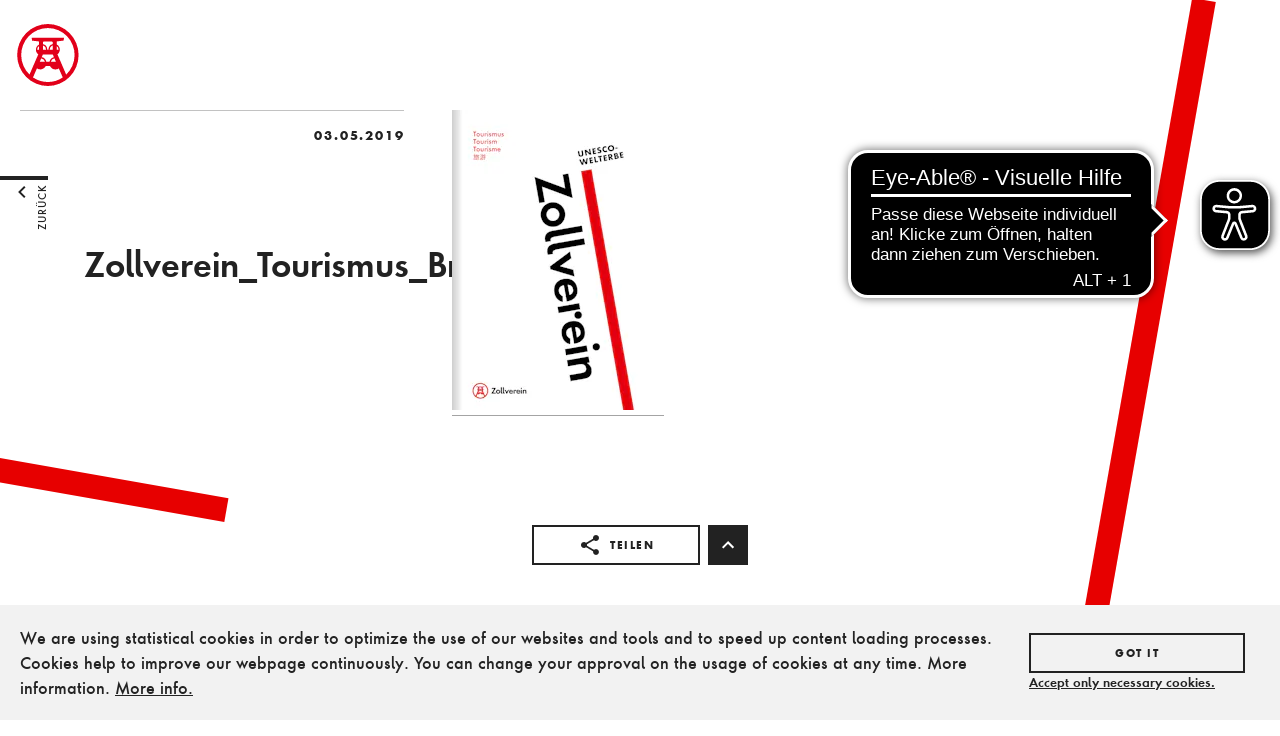

--- FILE ---
content_type: text/html; charset=UTF-8
request_url: https://www.zollverein.de/?attachment_id=7295
body_size: 39211
content:
<!doctype html>
<html lang="de-DE">
  <head>
  <meta charset="utf-8">
  <meta http-equiv="x-ua-compatible" content="ie=edge">
  <meta name="viewport" content="width=device-width, initial-scale=1, shrink-to-fit=no">

  <link rel="apple-touch-icon" sizes="180x180" href="https://static.zollverein.de/assets/fav/apple-touch-icon.png">
  <link rel="icon" type="image/png" sizes="32x32" href="https://static.zollverein.de/assets/fav/favicon-32x32.png">
  <link rel="icon" type="image/png" sizes="16x16" href="https://static.zollverein.de/assets/fav/favicon-16x16.png">
  <link rel="manifest" href="https://static.zollverein.de/assets/fav/manifest.json">
  <link rel="mask-icon" href="https://static.zollverein.de/assets/fav/safari-pinned-tab.svg" color="#d4021d">
  <meta name="theme-color" content="#ffffff">

  <meta name='robots' content='index, follow, max-image-preview:large, max-snippet:-1, max-video-preview:-1' />

	<!-- This site is optimized with the Yoast SEO plugin v22.6 - https://yoast.com/wordpress/plugins/seo/ -->
	<title>Zollverein_Tourismus_Broschuere - Zollverein</title>
	<link rel="canonical" href="https://www.zollverein.de/" />
	<meta property="og:locale" content="de_DE" />
	<meta property="og:type" content="article" />
	<meta property="og:title" content="Zollverein_Tourismus_Broschuere - Zollverein" />
	<meta property="og:url" content="https://www.zollverein.de/" />
	<meta property="og:site_name" content="Zollverein" />
	<meta property="article:publisher" content="https://www.facebook.com/Zeche.Zollverein.Essen/" />
	<meta property="article:modified_time" content="2021-03-08T17:46:13+00:00" />
	<meta property="og:image" content="https://www.zollverein.de" />
	<meta property="og:image:width" content="1654" />
	<meta property="og:image:height" content="2339" />
	<meta property="og:image:type" content="image/jpeg" />
	<meta name="twitter:card" content="summary_large_image" />
	<meta name="twitter:site" content="@zollverein" />
	<script type="application/ld+json" class="yoast-schema-graph">{"@context":"https://schema.org","@graph":[{"@type":"WebPage","@id":"https://www.zollverein.de/","url":"https://www.zollverein.de/","name":"Zollverein_Tourismus_Broschuere - Zollverein","isPartOf":{"@id":"https://www.zollverein.de/#website"},"primaryImageOfPage":{"@id":"https://www.zollverein.de/#primaryimage"},"image":{"@id":"https://www.zollverein.de/#primaryimage"},"thumbnailUrl":"https://zollverein-cm.imgix.net/2019/05/Zollverein_Tourismus_Broschuere_2019.jpg?auto=compress%2Cformat&ixlib=php-1.2.1","datePublished":"2019-05-03T12:19:41+00:00","dateModified":"2021-03-08T17:46:13+00:00","breadcrumb":{"@id":"https://www.zollverein.de/#breadcrumb"},"inLanguage":"de-DE","potentialAction":[{"@type":"ReadAction","target":["https://www.zollverein.de/"]}]},{"@type":"ImageObject","inLanguage":"de-DE","@id":"https://www.zollverein.de/#primaryimage","url":"https://zollverein-cm.imgix.net/2019/05/Zollverein_Tourismus_Broschuere_2019.jpg?auto=compress%2Cformat&ixlib=php-1.2.1","contentUrl":"https://zollverein-cm.imgix.net/2019/05/Zollverein_Tourismus_Broschuere_2019.jpg?auto=compress%2Cformat&ixlib=php-1.2.1","width":1654,"height":2339},{"@type":"BreadcrumbList","@id":"https://www.zollverein.de/#breadcrumb","itemListElement":[{"@type":"ListItem","position":1,"name":"Startseite","item":"https://www.zollverein.de/"},{"@type":"ListItem","position":2,"name":"Zollverein_Tourismus_Broschuere"}]},{"@type":"WebSite","@id":"https://www.zollverein.de/#website","url":"https://www.zollverein.de/","name":"Zollverein","description":"","potentialAction":[{"@type":"SearchAction","target":{"@type":"EntryPoint","urlTemplate":"https://www.zollverein.de/?s={search_term_string}"},"query-input":"required name=search_term_string"}],"inLanguage":"de-DE"}]}</script>
	<!-- / Yoast SEO plugin. -->


<link rel='dns-prefetch' href='//www.zollverein.de' />
<link rel="alternate" type="application/rss+xml" title="Zollverein &raquo; Zollverein_Tourismus_Broschuere Kommentar-Feed" href="https://www.zollverein.de/?attachment_id=7295/feed/" />
<script type="text/javascript">
window._wpemojiSettings = {"baseUrl":"https:\/\/s.w.org\/images\/core\/emoji\/14.0.0\/72x72\/","ext":".png","svgUrl":"https:\/\/s.w.org\/images\/core\/emoji\/14.0.0\/svg\/","svgExt":".svg","source":{"concatemoji":"https:\/\/www.zollverein.de\/wp\/wp-includes\/js\/wp-emoji-release.min.js?ver=6.3.2"}};
/*! This file is auto-generated */
!function(i,n){var o,s,e;function c(e){try{var t={supportTests:e,timestamp:(new Date).valueOf()};sessionStorage.setItem(o,JSON.stringify(t))}catch(e){}}function p(e,t,n){e.clearRect(0,0,e.canvas.width,e.canvas.height),e.fillText(t,0,0);var t=new Uint32Array(e.getImageData(0,0,e.canvas.width,e.canvas.height).data),r=(e.clearRect(0,0,e.canvas.width,e.canvas.height),e.fillText(n,0,0),new Uint32Array(e.getImageData(0,0,e.canvas.width,e.canvas.height).data));return t.every(function(e,t){return e===r[t]})}function u(e,t,n){switch(t){case"flag":return n(e,"\ud83c\udff3\ufe0f\u200d\u26a7\ufe0f","\ud83c\udff3\ufe0f\u200b\u26a7\ufe0f")?!1:!n(e,"\ud83c\uddfa\ud83c\uddf3","\ud83c\uddfa\u200b\ud83c\uddf3")&&!n(e,"\ud83c\udff4\udb40\udc67\udb40\udc62\udb40\udc65\udb40\udc6e\udb40\udc67\udb40\udc7f","\ud83c\udff4\u200b\udb40\udc67\u200b\udb40\udc62\u200b\udb40\udc65\u200b\udb40\udc6e\u200b\udb40\udc67\u200b\udb40\udc7f");case"emoji":return!n(e,"\ud83e\udef1\ud83c\udffb\u200d\ud83e\udef2\ud83c\udfff","\ud83e\udef1\ud83c\udffb\u200b\ud83e\udef2\ud83c\udfff")}return!1}function f(e,t,n){var r="undefined"!=typeof WorkerGlobalScope&&self instanceof WorkerGlobalScope?new OffscreenCanvas(300,150):i.createElement("canvas"),a=r.getContext("2d",{willReadFrequently:!0}),o=(a.textBaseline="top",a.font="600 32px Arial",{});return e.forEach(function(e){o[e]=t(a,e,n)}),o}function t(e){var t=i.createElement("script");t.src=e,t.defer=!0,i.head.appendChild(t)}"undefined"!=typeof Promise&&(o="wpEmojiSettingsSupports",s=["flag","emoji"],n.supports={everything:!0,everythingExceptFlag:!0},e=new Promise(function(e){i.addEventListener("DOMContentLoaded",e,{once:!0})}),new Promise(function(t){var n=function(){try{var e=JSON.parse(sessionStorage.getItem(o));if("object"==typeof e&&"number"==typeof e.timestamp&&(new Date).valueOf()<e.timestamp+604800&&"object"==typeof e.supportTests)return e.supportTests}catch(e){}return null}();if(!n){if("undefined"!=typeof Worker&&"undefined"!=typeof OffscreenCanvas&&"undefined"!=typeof URL&&URL.createObjectURL&&"undefined"!=typeof Blob)try{var e="postMessage("+f.toString()+"("+[JSON.stringify(s),u.toString(),p.toString()].join(",")+"));",r=new Blob([e],{type:"text/javascript"}),a=new Worker(URL.createObjectURL(r),{name:"wpTestEmojiSupports"});return void(a.onmessage=function(e){c(n=e.data),a.terminate(),t(n)})}catch(e){}c(n=f(s,u,p))}t(n)}).then(function(e){for(var t in e)n.supports[t]=e[t],n.supports.everything=n.supports.everything&&n.supports[t],"flag"!==t&&(n.supports.everythingExceptFlag=n.supports.everythingExceptFlag&&n.supports[t]);n.supports.everythingExceptFlag=n.supports.everythingExceptFlag&&!n.supports.flag,n.DOMReady=!1,n.readyCallback=function(){n.DOMReady=!0}}).then(function(){return e}).then(function(){var e;n.supports.everything||(n.readyCallback(),(e=n.source||{}).concatemoji?t(e.concatemoji):e.wpemoji&&e.twemoji&&(t(e.twemoji),t(e.wpemoji)))}))}((window,document),window._wpemojiSettings);
</script>
<style type="text/css">
img.wp-smiley,
img.emoji {
	display: inline !important;
	border: none !important;
	box-shadow: none !important;
	height: 1em !important;
	width: 1em !important;
	margin: 0 0.07em !important;
	vertical-align: -0.1em !important;
	background: none !important;
	padding: 0 !important;
}
</style>
	<link rel='stylesheet' id='wp-block-library-css' href='https://www.zollverein.de/wp/wp-includes/css/dist/block-library/style.min.css?ver=6.3.2' type='text/css' media='all' />
<link rel='stylesheet' id='mailster-form-style-css' href='https://www.zollverein.de/app/mu-plugins/mailster_backup/build/form/style-index.css?ver=6.3.2' type='text/css' media='all' />
<style id='classic-theme-styles-inline-css' type='text/css'>
/*! This file is auto-generated */
.wp-block-button__link{color:#fff;background-color:#32373c;border-radius:9999px;box-shadow:none;text-decoration:none;padding:calc(.667em + 2px) calc(1.333em + 2px);font-size:1.125em}.wp-block-file__button{background:#32373c;color:#fff;text-decoration:none}
</style>
<style id='global-styles-inline-css' type='text/css'>
body{--wp--preset--color--black: #000000;--wp--preset--color--cyan-bluish-gray: #abb8c3;--wp--preset--color--white: #ffffff;--wp--preset--color--pale-pink: #f78da7;--wp--preset--color--vivid-red: #cf2e2e;--wp--preset--color--luminous-vivid-orange: #ff6900;--wp--preset--color--luminous-vivid-amber: #fcb900;--wp--preset--color--light-green-cyan: #7bdcb5;--wp--preset--color--vivid-green-cyan: #00d084;--wp--preset--color--pale-cyan-blue: #8ed1fc;--wp--preset--color--vivid-cyan-blue: #0693e3;--wp--preset--color--vivid-purple: #9b51e0;--wp--preset--gradient--vivid-cyan-blue-to-vivid-purple: linear-gradient(135deg,rgba(6,147,227,1) 0%,rgb(155,81,224) 100%);--wp--preset--gradient--light-green-cyan-to-vivid-green-cyan: linear-gradient(135deg,rgb(122,220,180) 0%,rgb(0,208,130) 100%);--wp--preset--gradient--luminous-vivid-amber-to-luminous-vivid-orange: linear-gradient(135deg,rgba(252,185,0,1) 0%,rgba(255,105,0,1) 100%);--wp--preset--gradient--luminous-vivid-orange-to-vivid-red: linear-gradient(135deg,rgba(255,105,0,1) 0%,rgb(207,46,46) 100%);--wp--preset--gradient--very-light-gray-to-cyan-bluish-gray: linear-gradient(135deg,rgb(238,238,238) 0%,rgb(169,184,195) 100%);--wp--preset--gradient--cool-to-warm-spectrum: linear-gradient(135deg,rgb(74,234,220) 0%,rgb(151,120,209) 20%,rgb(207,42,186) 40%,rgb(238,44,130) 60%,rgb(251,105,98) 80%,rgb(254,248,76) 100%);--wp--preset--gradient--blush-light-purple: linear-gradient(135deg,rgb(255,206,236) 0%,rgb(152,150,240) 100%);--wp--preset--gradient--blush-bordeaux: linear-gradient(135deg,rgb(254,205,165) 0%,rgb(254,45,45) 50%,rgb(107,0,62) 100%);--wp--preset--gradient--luminous-dusk: linear-gradient(135deg,rgb(255,203,112) 0%,rgb(199,81,192) 50%,rgb(65,88,208) 100%);--wp--preset--gradient--pale-ocean: linear-gradient(135deg,rgb(255,245,203) 0%,rgb(182,227,212) 50%,rgb(51,167,181) 100%);--wp--preset--gradient--electric-grass: linear-gradient(135deg,rgb(202,248,128) 0%,rgb(113,206,126) 100%);--wp--preset--gradient--midnight: linear-gradient(135deg,rgb(2,3,129) 0%,rgb(40,116,252) 100%);--wp--preset--font-size--small: 13px;--wp--preset--font-size--medium: 20px;--wp--preset--font-size--large: 36px;--wp--preset--font-size--x-large: 42px;--wp--preset--spacing--20: 0.44rem;--wp--preset--spacing--30: 0.67rem;--wp--preset--spacing--40: 1rem;--wp--preset--spacing--50: 1.5rem;--wp--preset--spacing--60: 2.25rem;--wp--preset--spacing--70: 3.38rem;--wp--preset--spacing--80: 5.06rem;--wp--preset--shadow--natural: 6px 6px 9px rgba(0, 0, 0, 0.2);--wp--preset--shadow--deep: 12px 12px 50px rgba(0, 0, 0, 0.4);--wp--preset--shadow--sharp: 6px 6px 0px rgba(0, 0, 0, 0.2);--wp--preset--shadow--outlined: 6px 6px 0px -3px rgba(255, 255, 255, 1), 6px 6px rgba(0, 0, 0, 1);--wp--preset--shadow--crisp: 6px 6px 0px rgba(0, 0, 0, 1);}:where(.is-layout-flex){gap: 0.5em;}:where(.is-layout-grid){gap: 0.5em;}body .is-layout-flow > .alignleft{float: left;margin-inline-start: 0;margin-inline-end: 2em;}body .is-layout-flow > .alignright{float: right;margin-inline-start: 2em;margin-inline-end: 0;}body .is-layout-flow > .aligncenter{margin-left: auto !important;margin-right: auto !important;}body .is-layout-constrained > .alignleft{float: left;margin-inline-start: 0;margin-inline-end: 2em;}body .is-layout-constrained > .alignright{float: right;margin-inline-start: 2em;margin-inline-end: 0;}body .is-layout-constrained > .aligncenter{margin-left: auto !important;margin-right: auto !important;}body .is-layout-constrained > :where(:not(.alignleft):not(.alignright):not(.alignfull)){max-width: var(--wp--style--global--content-size);margin-left: auto !important;margin-right: auto !important;}body .is-layout-constrained > .alignwide{max-width: var(--wp--style--global--wide-size);}body .is-layout-flex{display: flex;}body .is-layout-flex{flex-wrap: wrap;align-items: center;}body .is-layout-flex > *{margin: 0;}body .is-layout-grid{display: grid;}body .is-layout-grid > *{margin: 0;}:where(.wp-block-columns.is-layout-flex){gap: 2em;}:where(.wp-block-columns.is-layout-grid){gap: 2em;}:where(.wp-block-post-template.is-layout-flex){gap: 1.25em;}:where(.wp-block-post-template.is-layout-grid){gap: 1.25em;}.has-black-color{color: var(--wp--preset--color--black) !important;}.has-cyan-bluish-gray-color{color: var(--wp--preset--color--cyan-bluish-gray) !important;}.has-white-color{color: var(--wp--preset--color--white) !important;}.has-pale-pink-color{color: var(--wp--preset--color--pale-pink) !important;}.has-vivid-red-color{color: var(--wp--preset--color--vivid-red) !important;}.has-luminous-vivid-orange-color{color: var(--wp--preset--color--luminous-vivid-orange) !important;}.has-luminous-vivid-amber-color{color: var(--wp--preset--color--luminous-vivid-amber) !important;}.has-light-green-cyan-color{color: var(--wp--preset--color--light-green-cyan) !important;}.has-vivid-green-cyan-color{color: var(--wp--preset--color--vivid-green-cyan) !important;}.has-pale-cyan-blue-color{color: var(--wp--preset--color--pale-cyan-blue) !important;}.has-vivid-cyan-blue-color{color: var(--wp--preset--color--vivid-cyan-blue) !important;}.has-vivid-purple-color{color: var(--wp--preset--color--vivid-purple) !important;}.has-black-background-color{background-color: var(--wp--preset--color--black) !important;}.has-cyan-bluish-gray-background-color{background-color: var(--wp--preset--color--cyan-bluish-gray) !important;}.has-white-background-color{background-color: var(--wp--preset--color--white) !important;}.has-pale-pink-background-color{background-color: var(--wp--preset--color--pale-pink) !important;}.has-vivid-red-background-color{background-color: var(--wp--preset--color--vivid-red) !important;}.has-luminous-vivid-orange-background-color{background-color: var(--wp--preset--color--luminous-vivid-orange) !important;}.has-luminous-vivid-amber-background-color{background-color: var(--wp--preset--color--luminous-vivid-amber) !important;}.has-light-green-cyan-background-color{background-color: var(--wp--preset--color--light-green-cyan) !important;}.has-vivid-green-cyan-background-color{background-color: var(--wp--preset--color--vivid-green-cyan) !important;}.has-pale-cyan-blue-background-color{background-color: var(--wp--preset--color--pale-cyan-blue) !important;}.has-vivid-cyan-blue-background-color{background-color: var(--wp--preset--color--vivid-cyan-blue) !important;}.has-vivid-purple-background-color{background-color: var(--wp--preset--color--vivid-purple) !important;}.has-black-border-color{border-color: var(--wp--preset--color--black) !important;}.has-cyan-bluish-gray-border-color{border-color: var(--wp--preset--color--cyan-bluish-gray) !important;}.has-white-border-color{border-color: var(--wp--preset--color--white) !important;}.has-pale-pink-border-color{border-color: var(--wp--preset--color--pale-pink) !important;}.has-vivid-red-border-color{border-color: var(--wp--preset--color--vivid-red) !important;}.has-luminous-vivid-orange-border-color{border-color: var(--wp--preset--color--luminous-vivid-orange) !important;}.has-luminous-vivid-amber-border-color{border-color: var(--wp--preset--color--luminous-vivid-amber) !important;}.has-light-green-cyan-border-color{border-color: var(--wp--preset--color--light-green-cyan) !important;}.has-vivid-green-cyan-border-color{border-color: var(--wp--preset--color--vivid-green-cyan) !important;}.has-pale-cyan-blue-border-color{border-color: var(--wp--preset--color--pale-cyan-blue) !important;}.has-vivid-cyan-blue-border-color{border-color: var(--wp--preset--color--vivid-cyan-blue) !important;}.has-vivid-purple-border-color{border-color: var(--wp--preset--color--vivid-purple) !important;}.has-vivid-cyan-blue-to-vivid-purple-gradient-background{background: var(--wp--preset--gradient--vivid-cyan-blue-to-vivid-purple) !important;}.has-light-green-cyan-to-vivid-green-cyan-gradient-background{background: var(--wp--preset--gradient--light-green-cyan-to-vivid-green-cyan) !important;}.has-luminous-vivid-amber-to-luminous-vivid-orange-gradient-background{background: var(--wp--preset--gradient--luminous-vivid-amber-to-luminous-vivid-orange) !important;}.has-luminous-vivid-orange-to-vivid-red-gradient-background{background: var(--wp--preset--gradient--luminous-vivid-orange-to-vivid-red) !important;}.has-very-light-gray-to-cyan-bluish-gray-gradient-background{background: var(--wp--preset--gradient--very-light-gray-to-cyan-bluish-gray) !important;}.has-cool-to-warm-spectrum-gradient-background{background: var(--wp--preset--gradient--cool-to-warm-spectrum) !important;}.has-blush-light-purple-gradient-background{background: var(--wp--preset--gradient--blush-light-purple) !important;}.has-blush-bordeaux-gradient-background{background: var(--wp--preset--gradient--blush-bordeaux) !important;}.has-luminous-dusk-gradient-background{background: var(--wp--preset--gradient--luminous-dusk) !important;}.has-pale-ocean-gradient-background{background: var(--wp--preset--gradient--pale-ocean) !important;}.has-electric-grass-gradient-background{background: var(--wp--preset--gradient--electric-grass) !important;}.has-midnight-gradient-background{background: var(--wp--preset--gradient--midnight) !important;}.has-small-font-size{font-size: var(--wp--preset--font-size--small) !important;}.has-medium-font-size{font-size: var(--wp--preset--font-size--medium) !important;}.has-large-font-size{font-size: var(--wp--preset--font-size--large) !important;}.has-x-large-font-size{font-size: var(--wp--preset--font-size--x-large) !important;}
.wp-block-navigation a:where(:not(.wp-element-button)){color: inherit;}
:where(.wp-block-post-template.is-layout-flex){gap: 1.25em;}:where(.wp-block-post-template.is-layout-grid){gap: 1.25em;}
:where(.wp-block-columns.is-layout-flex){gap: 2em;}:where(.wp-block-columns.is-layout-grid){gap: 2em;}
.wp-block-pullquote{font-size: 1.5em;line-height: 1.6;}
</style>
<link rel='stylesheet' id='hide-admin-bar-based-on-user-roles-css' href='https://www.zollverein.de/app/plugins/hide-admin-bar-based-on-user-roles/public/css/hide-admin-bar-based-on-user-roles-public.css?ver=7.0.2' type='text/css' media='all' />
<link rel='stylesheet' id='wp-members-css' href='https://www.zollverein.de/app/plugins/wp-members/assets/css/forms/generic-no-float.min.css?ver=3.5.4.3' type='text/css' media='all' />
<link rel='stylesheet' id='sage/utilities.css-css' href='https://www.zollverein.de/app/themes/zollverein/public//styles/utilities.css?id=8888d386758e2895248425b769fb7f3c' type='text/css' media='all' />
<link rel='stylesheet' id='sage/main.css-css' defer="defer" href='https://www.zollverein.de/app/themes/zollverein/public/styles/main.css' type='text/css' media='all' />
<script type='text/javascript' src='https://www.zollverein.de/wp/wp-includes/js/jquery/jquery.min.js?ver=3.7.0' id='jquery-core-js'></script>
<script type='text/javascript' src='https://www.zollverein.de/wp/wp-includes/js/jquery/jquery-migrate.min.js?ver=3.4.1' id='jquery-migrate-js'></script>
<script type='text/javascript' src='https://www.zollverein.de/app/plugins/hide-admin-bar-based-on-user-roles/public/js/hide-admin-bar-based-on-user-roles-public.js?ver=7.0.2' id='hide-admin-bar-based-on-user-roles-js'></script>
<link rel="https://api.w.org/" href="https://www.zollverein.de/wp-json/" /><link rel="alternate" type="application/json" href="https://www.zollverein.de/wp-json/wp/v2/media/7295" /><link rel="EditURI" type="application/rsd+xml" title="RSD" href="https://www.zollverein.de/wp/xmlrpc.php?rsd" />
<meta name="generator" content="WordPress 6.3.2" />
<link rel='shortlink' href='https://www.zollverein.de/?p=7295' />
<link rel="alternate" type="application/json+oembed" href="https://www.zollverein.de/wp-json/oembed/1.0/embed?url=https%3A%2F%2Fwww.zollverein.de%2F%3Fattachment_id%3D7295" />
<link rel="alternate" type="text/xml+oembed" href="https://www.zollverein.de/wp-json/oembed/1.0/embed?url=https%3A%2F%2Fwww.zollverein.de%2F%3Fattachment_id%3D7295&#038;format=xml" />
<style type="text/css">.recentcomments a{display:inline !important;padding:0 !important;margin:0 !important;}</style>
    <!-- <script>
    function gaOptout() {
      document.cookie = 'ga-opt-out=true; expires=Thu, 31 Dec 2099 23:59:59 UTC; path=/';
      alert('Das Google Analytics Tracking wurde erfolgreich deaktiviert.');

      return false;
    }
  </script>
  <script>(function(w,d,s,l,i){w[l]=w[l]||[];w[l].push({'gtm.start':
  new Date().getTime(),event:'gtm.js'});var f=d.getElementsByTagName(s)[0],
  j=d.createElement(s),dl=l!='dataLayer'?'&l='+l:'';j.async=true;j.src=
  'https://www.googletagmanager.com/gtm.js?id='+i+dl;f.parentNode.insertBefore(j,f);
  })(window,document,'script','dataLayer','GTM-5X4BB4S');</script> -->
  </head>
  <body class="attachment attachment-template-default single single-attachment postid-7295 attachmentid-7295 attachment-jpeg ?attachment_id=7295 sidebar-primary">
    <svg style="position: absolute; width: 0; height: 0; overflow: hidden;" version="1.1" xmlns="http://www.w3.org/2000/svg" xmlns:xlink="http://www.w3.org/1999/xlink">
<defs><radialGradient cx="26.552%" cy="107.685%" fx="26.552%" fy="107.685%" r="98.661%" id="a"><stop stop-color="#fd5" offset="0%"/><stop stop-color="#fd5" offset="10%"/><stop stop-color="#FF543E" offset="50%"/><stop stop-color="#C837AB" offset="100%"/></radialGradient><radialGradient cx="-.319%" cy="-2.146%" fx="-.319%" fy="-2.146%" r="56.095%" id="b"><stop stop-color="#3771C8" offset="0%"/><stop stop-color="#3771C8" offset="26.54%"/><stop stop-color="#60f" stop-opacity="0" offset="100%"/></radialGradient></defs>
<defs>
<defs>
<symbol id="icon-art" viewBox="0 0 32 32">
<title>art</title>
<path d="M16 7c4.971 0 9 3.58 9 8 0 2.76-2.24 5-5 5h-1.77c-0.83 0-1.5 0.67-1.5 1.5 0 0.38 0.15 0.73 0.379 0.99 0.241 0.27 0.391 0.619 0.391 1.010 0 0.83-0.67 1.5-1.5 1.5-4.971 0-9-4.029-9-9 0-4.97 4.029-9 9-9zM10.5 16c-0.83 0-1.5-0.67-1.5-1.5s0.67-1.5 1.5-1.5 1.5 0.67 1.5 1.5-0.67 1.5-1.5 1.5zM13.5 12c-0.83 0-1.5-0.67-1.5-1.5s0.67-1.5 1.5-1.5 1.5 0.67 1.5 1.5-0.67 1.5-1.5 1.5zM18.5 12c-0.83 0-1.5-0.67-1.5-1.5s0.67-1.5 1.5-1.5 1.5 0.67 1.5 1.5-0.67 1.5-1.5 1.5zM21.5 16c-0.83 0-1.5-0.67-1.5-1.5s0.67-1.5 1.5-1.5 1.5 0.67 1.5 1.5-0.67 1.5-1.5 1.5zM16 32c8.837 0 16-7.163 16-16s-7.163-16-16-16c-8.836 0-16 7.164-16 16 0 8.837 7.164 16 16 16z"></path>
</symbol>
<symbol id="icon-education" viewBox="0 0 32 32">
<title>education</title>
<path d="M16 32c-8.836 0-16-7.163-16-16s7.164-16 16-16c8.837 0 16 7.164 16 16 0 8.837-7.163 16-16 16zM16 15.55c-2.359-2.2-5.52-3.55-9-3.55v11c3.48 0 6.641 1.35 9 3.55 2.359-2.19 5.52-3.55 9-3.55v-11c-3.48 0-6.641 1.35-9 3.55zM16 12c1.66 0 3-1.34 3-3s-1.34-3-3-3-3 1.34-3 3 1.34 3 3 3z"></path>
</symbol>
<symbol id="icon-nature" viewBox="0 0 32 32">
<title>nature</title>
<path d="M8.5 14c0.83 0 1.5-0.67 1.5-1.5s-0.67-1.5-1.5-1.5-1.5 0.67-1.5 1.5 0.67 1.5 1.5 1.5zM26.17 12.17c0-3.87-3.13-7-7-7s-7 3.13-7 7c0 3.47 2.52 6.34 5.83 6.89v3.94h-8v-3h1v-4c0-0.55-0.45-1-1-1h-3c-0.55 0-1 0.45-1 1v4h1v5h16v-2h-3v-3.88c3.471-0.41 6.17-3.36 6.17-6.95zM16 32c-8.836 0-16-7.163-16-16s7.164-16 16-16c8.837 0 16 7.164 16 16 0 8.837-7.163 16-16 16z"></path>
</symbol>
<symbol id="icon-ausstellung" viewBox="0 0 32 32">
<title>ausstellung</title>
<path d="M0 16c0 8.837 7.164 16 16 16 8.837 0 16-7.163 16-16s-7.163-16-16-16c-8.836 0-16 7.164-16 16zM8.5 24.333c0-0.46 0.383-0.833 0.831-0.833h5.838c0.459 0 0.831 0.37 0.831 0.833 0 0.461-0.383 0.834-0.831 0.834h-5.838c-0.459 0-0.831-0.37-0.831-0.834zM13.084 15.583l-2.918 3.75h11.667l-3.75-5-2.917 3.759-2.082-2.509zM25.167 20.167c0 0.916-0.75 1.666-1.667 1.666h-15c-0.916 0-1.666-0.75-1.666-1.666v-10.001c0-0.916 0.75-1.666 1.666-1.666h15c0.917 0 1.667 0.75 1.667 1.666v10.001z"></path>
</symbol>
<symbol id="icon-barrierefrei" viewBox="0 0 32 32">
<title>barrierefrei</title>
<path d="M15 9c1.104 0 2-0.896 2-2s-0.896-2-2-2-2 0.896-2 2 0.896 2 2 2zM15.83 21c-0.41 1.16-1.52 2-2.83 2-1.66 0-3-1.34-3-3 0-1.31 0.84-2.41 2-2.83v-2.070c-2.279 0.46-4 2.48-4 4.9 0 2.76 2.24 5 5 5 2.42 0 4.439-1.72 4.9-4h-2.070zM22 16v-2c-1.54 0.020-3.090-0.75-4.070-1.83l-1.289-1.43c-0.17-0.19-0.381-0.34-0.611-0.45-0.010 0-0.010-0.011-0.020-0.011h-0.010c-0.35-0.199-0.75-0.299-1.189-0.26-1.051 0.090-1.811 1.021-1.811 2.071v5.91c0 1.1 0.9 2 2 2h5v5h2v-5.5c0-1.1-0.9-2-2-2h-3v-3.45c1.29 1.070 3.25 1.94 5 1.95zM16 32c-8.836 0-16-7.163-16-16s7.164-16 16-16c8.837 0 16 7.164 16 16 0 8.837-7.163 16-16 16z"></path>
</symbol>
<symbol id="icon-bike" viewBox="0 0 32 32">
<title>bike</title>
<path d="M23 24.5c-1.9 0-3.5-1.6-3.5-3.5s1.6-3.5 3.5-3.5 3.5 1.6 3.5 3.5-1.6 3.5-3.5 3.5zM23 16c-2.8 0-5 2.2-5 5s2.2 5 5 5 5-2.2 5-5-2.2-5-5-5zM14.8 14.5l2.4-2.4 0.8 0.8c1.3 1.3 3 2.1 5.1 2.1v-2c-1.5 0-2.699-0.6-3.6-1.5l-1.9-1.9c-0.5-0.4-1-0.6-1.6-0.6s-1.1 0.2-1.4 0.6l-2.8 2.8c-0.4 0.4-0.6 0.9-0.6 1.4 0 0.601 0.2 1.101 0.6 1.4l3.2 2.8v5h2v-6.2l-2.2-2.3zM9 24.5c-1.9 0-3.5-1.6-3.5-3.5s1.6-3.5 3.5-3.5 3.5 1.6 3.5 3.5-1.6 3.5-3.5 3.5zM9 16c-2.8 0-5 2.2-5 5s2.2 5 5 5 5-2.2 5-5-2.2-5-5-5zM19.5 9.5c1.1 0 2-0.9 2-2s-0.9-2-2-2-2 0.9-2 2 0.9 2 2 2zM16 32c-8.836 0-16-7.163-16-16s7.164-16 16-16c8.837 0 16 7.164 16 16 0 8.837-7.163 16-16 16z"></path>
</symbol>
<symbol id="icon-close-circle" viewBox="0 0 32 32">
<title>close-circle</title>
<path d="M23 10.41l-1.41-1.41-5.59 5.59-5.59-5.59-1.41 1.41 5.59 5.59-5.59 5.59 1.41 1.41 5.59-5.59 5.59 5.59 1.41-1.41-5.59-5.59 5.59-5.59zM16 32c-8.836 0-16-7.163-16-16s7.164-16 16-16c8.837 0 16 7.164 16 16 0 8.837-7.163 16-16 16z"></path>
</symbol>
<symbol id="icon-facebook" viewBox="0 0 32 32">
<title>facebook</title>
<path d="M31.6,16c0,8.6-7,15.6-15.6,15.6S0.4,24.6,0.4,16S7.4,0.4,16,0.4S31.6,7.4,31.6,16z" fill="white"/>
<path d="M0 16c0-8.836 7.164-16 16-16 8.837 0 16 7.164 16 16 0 8.837-7.163 16-16 16s-16-7.163-16-16zM20.486 12.689h-2.976l0.004-1.655c0-0.862 0.061-1.324 1.298-1.324h1.656v-3.31h-2.648c-3.178 0-3.91 1.642-3.91 4.342l0.004 1.947-2.4 0.002v3.309h2.4v9.6h3.598l0.002-9.6 2.622-0.002 0.35-3.309z"></path>
</symbol>
<symbol id="icon-family" viewBox="0 0 32 32">
<title>family</title>
<path d="M16 0c-8.836 0-16 7.164-16 16 0 8.837 7.164 16 16 16 8.837 0 16-7.163 16-16s-7.163-16-16-16zM23 6c1.109 0 2 0.89 2 2s-0.891 2-2 2-2-0.891-2-2c0-1.11 0.891-2 2-2zM16 14.5c0.832 0 1.5 0.668 1.5 1.5s-0.668 1.5-1.5 1.5-1.5-0.668-1.5-1.5 0.668-1.5 1.5-1.5zM9 6c1.109 0 2 0.89 2 2s-0.891 2-2 2-2-0.891-2-2c0-1.11 0.891-2 2-2zM12 19h-1l-0.5 7h-3l-0.5-7h-1l-0.5-5.75c0-1.101 0.9-2.25 2-2.25h3c1.1 0 2 1.149 2 2.25l-0.5 5.75zM17.979 21l-0.979 5h-2l-0.979-5h0.004c-0.015 0-0.025-0.272-0.025-0.375 0-1.11 0.891-2.075 2-2.075s2 0.94 2 2.050c0 0.104-0.010 0.4-0.024 0.4h0.003zM24.5 20l-0.5 6h-2l-0.5-6h-2l1.54-7.631c0.177-0.753 1.040-1.369 1.899-1.369h0.121c0.859 0 1.731 0.592 1.899 1.369l1.541 7.631h-2z"></path>
</symbol>
<symbol id="icon-fuehrung" viewBox="0 0 32 32">
<title>fuehrung</title>
<path d="M0 16c0-8.836 7.164-16 16-16 8.837 0 16 7.164 16 16 0 8.837-7.163 16-16 16s-16-7.163-16-16zM16 16h-6.154l10.769-4.615-4.615 10.769v-6.154zM8.933 8.933c-1.955 1.955-2.933 4.311-2.933 7.067 0 2.757 0.978 5.112 2.933 7.067s4.311 2.933 7.067 2.933c2.757 0 5.112-0.978 7.067-2.933s2.933-4.31 2.933-7.067c0-2.756-0.978-5.112-2.933-7.067s-4.31-2.933-7.067-2.933c-2.756 0-5.112 0.978-7.067 2.933z"></path>
</symbol>
<symbol id="icon-gastro" viewBox="0 0 32 32">
<title>gastro</title>
<path d="M18.88 15.53c1.53 0.71 3.68 0.21 5.271-1.38 1.909-1.91 2.279-4.65 0.81-6.121-1.46-1.459-4.2-1.1-6.12 0.811-1.59 1.59-2.090 3.74-1.38 5.271l-9.761 9.759 1.409 1.41 6.891-6.87 6.88 6.88 1.41-1.41-6.88-6.88 1.47-1.47zM12.1 17.34l2.83-2.83-7.020-7.010c-1.561 1.561-1.561 4.090 0 5.66l4.19 4.18zM16 32c-8.836 0-16-7.163-16-16s7.164-16 16-16c8.837 0 16 7.164 16 16 0 8.837-7.163 16-16 16z"></path>
</symbol>
<symbol id="icon-greentour" viewBox="0 0 32 32">
<title>greentour</title>
<path d="M15.999 0c-8.836 0-15.999 7.164-15.999 16 0 8.837 7.164 16 16 16 8.837 0 16-7.163 16-16-0.001-8.836-7.164-16-16.001-16zM13 7.699v-1.699h2v1.346l3.991-0.712 3.282 1.448-2.625 2.49-11.806 2.084-0.669-3.939 5.827-1.018zM15 17.5v9.5h-2v-9.146l-4.091 0.712-3.327-1.448 2.595-2.49 11.811-2.084 0.742 3.939-5.73 1.017zM18.15 22.914c-0.796-0.795-0.884-3.005-0.884-3.005s2.21 0.088 3.005 0.884c0.585 0.585 0.585 1.536 0 2.121s-1.536 0.585-2.121 0zM21.101 27h-1c0-3 1.298-3.605 1.446-3.754l0.707 0.607c-0.429 0.429-1.153 1.147-1.153 3.147zM25.525 22.768c-0.78 0.78-2.048 0.78-2.828 0s-0.78-2.048 0-2.828c1.061-1.061 4.007-1.179 4.007-1.179s-0.118 2.946-1.179 4.007z"></path>
</symbol>
<symbol id="icon-kokerei" viewBox="0 0 32 32">
<title>kokerei</title>
<path d="M0 16c0-8.836 7.164-16 16-16 8.837 0 16 7.164 16 16 0 8.837-7.163 16-16 16s-16-7.163-16-16zM14 6.682c0.038 0.143 0.51 1.451 2.153 1.983 1.642 0.531 2.462-0.681 3.847-0.61 0.922 0.047 1.83 0.605 2.724 1.673-0.729-1.417-1.46-2.302-2.19-2.657-1.095-0.531-1.624-0.389-3.285 0s-3.286-0.532-3.249-0.389zM24 24v-13.334h-1.786v8.116l-3.571 1.739v-8.115h-1.785v6.376l-3.572 1.739v-6.377h-1.786v4.638l-4.167 2.319v2.899h16.667z"></path>
</symbol>
<symbol id="icon-konzert" viewBox="0 0 32 32">
<title>konzert</title>
<path d="M0 16c0-8.836 7.164-16 16-16 8.837 0 16 7.164 16 16 0 8.837-7.163 16-16 16s-16-7.163-16-16zM22.708 7.291c-0.194-0.193-0.431-0.291-0.708-0.291-0.111 0-0.208 0.014-0.292 0.041l-8.667 2.668c-0.208 0.068-0.378 0.191-0.51 0.369s-0.198 0.373-0.198 0.588v10.073c-0.604-0.271-1.271-0.406-2-0.406-0.312 0-0.648 0.037-1.005 0.109s-0.717 0.185-1.078 0.334-0.66 0.359-0.896 0.63c-0.236 0.271-0.354 0.58-0.354 0.927s0.118 0.656 0.354 0.928c0.236 0.271 0.535 0.48 0.896 0.63s0.721 0.261 1.078 0.333c0.357 0.073 0.693 0.109 1.005 0.109s0.647-0.036 1.005-0.109c0.358-0.072 0.717-0.184 1.078-0.333s0.66-0.359 0.896-0.63c0.236-0.271 0.354-0.58 0.354-0.928v-7.385l8-2.47v5.595c-0.604-0.271-1.271-0.406-2-0.406-0.312 0-0.647 0.036-1.006 0.109-0.357 0.072-0.717 0.184-1.077 0.333-0.361 0.149-0.66 0.359-0.896 0.63s-0.354 0.58-0.354 0.928c0 0.347 0.118 0.656 0.354 0.927s0.535 0.48 0.896 0.63c0.36 0.149 0.72 0.261 1.077 0.334 0.358 0.072 0.693 0.109 1.006 0.109s0.647-0.037 1.005-0.109c0.357-0.073 0.717-0.185 1.078-0.334s0.66-0.359 0.896-0.63c0.237-0.271 0.355-0.58 0.355-0.927v-11.667c0-0.277-0.098-0.514-0.292-0.709z"></path>
</symbol>
<symbol id="icon-legal" viewBox="0 0 32 32">
<title>legal</title>
<path d="M13.577 15.873c0-1.357 1.101-2.508 2.511-2.508 1.388 0 2.511 1.104 2.511 2.555 0 1.357-1.101 2.53-2.511 2.53s-2.511-1.15-2.511-2.577zM11 22.938c0.133 3.52 2.115 5.062 4.779 5.062 2.622 0 4.692-1.91 4.692-4.717 0-1.52-0.463-2.463-1.828-3.406 1.695-1.081 2.334-2.209 2.334-4.004 0-2.37-0.946-3.52-4.097-4.625l-1.102-0.392c-1.167-0.414-1.762-1.15-1.762-2.071 0-1.38 0.991-2.37 2.357-2.37 1.432 0 2.202 0.966 2.312 2.854h2.315c0-3.083-1.96-5.269-4.625-5.269-2.556 0-4.758 2.048-4.758 4.625 0 1.45 0.66 2.554 1.938 3.383-1.563 0.713-2.356 2.048-2.356 3.912 0 2.277 0.815 3.29 3.921 4.532 2.576 1.036 2.93 1.404 2.93 2.808 0 1.496-0.838 2.347-2.225 2.347-1.454 0-2.27-0.896-2.489-2.669h-2.336zM16 32c-8.836 0-16-7.163-16-16s7.164-16 16-16c8.837 0 16 7.164 16 16 0 8.837-7.163 16-16 16z"></path>
</symbol>
<symbol id="icon-mail-circle" viewBox="0 0 32 32">
<title>mail-circle</title>
<path d="M18.014 17.963l5.97 4.037h-16l6.011-3.981 1.982 1.981 2.037-2.037zM23.155 10h-14.357l7.179 7.17 7.178-7.17zM8 12.023v7.992l4.795-3.197-4.795-4.795zM24 20.016v-8.039l-4.793 4.793 4.793 3.246zM32 16c0 8.837-7.163 16-16 16s-16-7.163-16-16c0-8.836 7.164-16 16-16 8.837 0 16 7.164 16 16zM26 10c0-1.104-0.896-2-2-2h-16c-1.104 0-2 0.896-2 2v12c0 1.104 0.896 2 2 2h16c1.104 0 2-0.896 2-2v-12z"></path>
</symbol>
<symbol id="icon-map" viewBox="0 0 32 32">
<title>map</title>
<path d="M16 15.5c-1.38 0-2.5-1.12-2.5-2.5s1.12-2.5 2.5-2.5 2.5 1.12 2.5 2.5-1.12 2.5-2.5 2.5zM16 6c-3.87 0-7 3.13-7 7 0 5.25 7 13 7 13s7-7.75 7-13c0-3.87-3.13-7-7-7zM16 32c-8.836 0-16-7.163-16-16s7.164-16 16-16c8.837 0 16 7.164 16 16 0 8.837-7.163 16-16 16z"></path>
</symbol>
<symbol id="icon-money" viewBox="0 0 32 32">
<title>money</title>
<path d="M18 22.5c-2.51 0-4.68-1.42-5.76-3.5h5.76v-2h-6.42c-0.051-0.33-0.080-0.66-0.080-1s0.029-0.67 0.080-1h6.42v-2h-5.76c1.080-2.080 3.26-3.5 5.76-3.5 1.61 0 3.090 0.59 4.23 1.57l1.77-1.77c-1.59-1.43-3.7-2.3-6-2.3-3.92 0-7.24 2.51-8.48 6h-3.52v2h3.061c-0.041 0.33-0.061 0.66-0.061 1s0.020 0.67 0.061 1h-3.061v2h3.52c1.24 3.49 4.561 6 8.48 6 2.31 0 4.41-0.87 6-2.3l-1.78-1.771c-1.13 0.981-2.6 1.571-4.22 1.571zM16 32c-8.836 0-16-7.163-16-16s7.164-16 16-16c8.837 0 16 7.164 16 16 0 8.837-7.163 16-16 16z"></path>
</symbol>
<symbol id="icon-play" viewBox="0 0 32 32">
<title>play</title>
<path d="M12 9v14l11-7-11-7zM16 32c-8.836 0-16-7.163-16-16s7.164-16 16-16c8.837 0 16 7.164 16 16 0 8.837-7.163 16-16 16z"></path>
</symbol>
<symbol id="icon-plus-circle" viewBox="0 0 32 32">
<title>plus-circle</title>
<path d="M23 17v-2h-6v-6h-2v6h-6v2h6v6h2v-6h6zM16 32c-8.836 0-16-7.163-16-16s7.164-16 16-16c8.837 0 16 7.164 16 16 0 8.837-7.163 16-16 16z"></path>
</symbol>
<symbol id="icon-schlaegel" viewBox="0 0 32 32">
<title>schlaegel</title>
<path d="M16 0c-8.836 0-16 7.164-16 16 0 8.837 7.164 16 16 16 8.837 0 16-7.163 16-16s-7.163-16-16-16zM24.344 16.625l-3.040-3.041-3.183 3.182 6.011 6.011-2.121 2.121-6.011-6.010-6.010 6.011-2.122-2.121 6.011-6.011-3.182-3.182-2.333 2.333-2.829-2.828 6.789-6.788 2.828 2.828-2.333 2.333 3.181 3.183 3.182-3.182-2.333-2.334 2.828-2.828 6.081 6.081-1.414 4.242z"></path>
</symbol>
<symbol id="icon-shop" viewBox="0 0 32 32">
<title>shop</title>
<path d="M13 8c0.55 0 1 0.45 1 1s-0.45 1-1 1-1-0.45-1-1 0.45-1 1-1zM19 8c0.55 0 1 0.45 1 1s-0.45 1-1 1-1-0.45-1-1 0.45-1 1-1zM24 10h-2.18c0.11-0.31 0.18-0.65 0.18-1 0-1.66-1.34-3-3-3-1.050 0-1.96 0.54-2.5 1.35l-0.5 0.67-0.5-0.68c-0.54-0.8-1.45-1.34-2.5-1.34-1.66 0-3 1.34-3 3 0 0.35 0.070 0.69 0.18 1h-2.18c-1.109 0-1.99 0.89-1.99 2l-0.010 11c0 1.11 0.891 2 2 2h16c1.11 0 2-0.89 2-2v-11c0-1.11-0.89-2-2-2zM16 32c-8.836 0-16-7.163-16-16s7.164-16 16-16c8.837 0 16 7.164 16 16 0 8.837-7.163 16-16 16zM15 12.76v10.24h2v-10.24l2.38 3.24 1.62-1.17-2.080-2.83h5.080v11h-16v-11h5.080l-2.080 2.83 1.62 1.17 2.38-3.24z"></path>
</symbol>
<symbol id="icon-special" viewBox="0 0 32 32">
<title>special</title>
<path d="M0 16c0-8.836 7.164-16 16-16 8.837 0 16 7.164 16 16 0 8.837-7.163 16-16 16s-16-7.163-16-16zM22.181 25.021l-1.181-6.881 5-4.874-6.91-1.004-3.090-6.262-3.090 6.261-6.91 1.005 5 4.874-1.18 6.882 6.18-3.25 6.181 3.249z"></path>
</symbol>
<symbol id="icon-tanz-buehne" viewBox="0 0 32 32">
<title>tanz-buehne</title>
<path d="M0 16c0 8.837 7.164 16 16 16 8.837 0 16-7.163 16-16s-7.163-16-16-16c-8.836 0-16 7.164-16 16zM24.078 7.212l-3.083 16.888c-0.073 0.243-0.433 0.649-0.741 0.848-1.057 0.626-3.124 1.052-5.504 1.052-2.412 0-4.501-0.438-5.543-1.078-0.473-0.313-0.707-0.71-0.707-0.922 0-0.135 0.109-0.438 0.286-0.706l13.528-16.928c0.651-0.809 1.951-0.175 1.764 0.846zM23.094 7.153l-2.904 15.865c-1.073-0.608-3.105-1.018-5.44-1.018-1.493 0-2.863 0.168-3.938 0.447l12.282-15.294zM14.706 14.41l-3.708-1.949-3.707 1.949 0.709-4.129-3-2.923 4.145-0.602 1.853-3.756 1.853 3.756 4.146 0.603-2.999 2.923 0.708 4.128z"></path>
</symbol>
<symbol id="icon-ticket-circle" viewBox="0 0 32 32">
<title>ticket-circle</title>
<path d="M18.095 15.405l0.75 0.75c0.146 0.146 0.338 0.22 0.53 0.22s0.384-0.073 0.53-0.22c0.293-0.293 0.293-0.768 0-1.061l-0.75-0.75c-0.293-0.293-0.768-0.293-1.061 0s-0.292 0.768 0.001 1.061zM16.595 13.905c0.146 0.146 0.338 0.22 0.53 0.22s0.384-0.073 0.53-0.22c0.293-0.293 0.293-0.768 0-1.061l-0.75-0.75c-0.293-0.293-0.768-0.293-1.061 0s-0.293 0.768 0 1.061l0.751 0.75zM13.75 11.061l0.595 0.595c0.146 0.146 0.338 0.22 0.53 0.22s0.384-0.073 0.53-0.22c0.293-0.293 0.293-0.768 0-1.061l-0.594-0.595 4.189-4.189 0.996 0.996c-0.404 0.608-0.621 1.322-0.621 2.069 0 2.068 1.683 3.75 3.75 3.75 0.747 0 1.46-0.217 2.068-0.621l0.996 0.995-4.189 4.189-0.595-0.595c-0.293-0.293-0.768-0.293-1.061 0s-0.293 0.768 0 1.061l0.595 0.595-7.939 7.939-0.996-0.996c0.404-0.607 0.621-1.322 0.621-2.068 0-2.067-1.682-3.75-3.75-3.75-0.747 0-1.46 0.217-2.068 0.62l-0.996-0.995 7.939-7.939zM4.22 19.53l2.004 2.004c0.293 0.292 0.768 0.292 1.061 0 0.425-0.425 0.99-0.659 1.591-0.659 1.241 0 2.25 1.009 2.25 2.25 0 0.601-0.234 1.166-0.659 1.591-0.141 0.141-0.22 0.332-0.22 0.53 0 0.199 0.079 0.39 0.22 0.53l2.004 2.004c0.145 0.147 0.337 0.22 0.529 0.22s0.384-0.073 0.53-0.22l14.25-14.25c0.141-0.14 0.22-0.331 0.22-0.53s-0.079-0.39-0.22-0.53l-2.004-2.004c-0.293-0.292-0.769-0.292-1.061 0-0.425 0.425-0.989 0.659-1.591 0.659-1.241 0-2.25-1.009-2.25-2.25 0-0.601 0.234-1.166 0.659-1.591 0.141-0.141 0.22-0.332 0.22-0.53s-0.079-0.39-0.22-0.53l-2.003-2.004c-0.293-0.293-0.768-0.293-1.061 0l-14.249 14.25c-0.141 0.14-0.22 0.331-0.22 0.53 0 0.198 0.079 0.39 0.22 0.53zM16 32c-8.836 0-16-7.163-16-16s7.164-16 16-16c8.837 0 16 7.164 16 16 0 8.837-7.163 16-16 16z"></path>
</symbol>
<symbol id="icon-traffic" viewBox="0 0 32 32">
<title>traffic</title>
<path d="M22 15h-12v-5h12v5zM20.5 21c-0.83 0-1.5-0.67-1.5-1.5s0.67-1.5 1.5-1.5 1.5 0.67 1.5 1.5-0.67 1.5-1.5 1.5zM11.5 21c-0.83 0-1.5-0.67-1.5-1.5s0.67-1.5 1.5-1.5 1.5 0.67 1.5 1.5-0.67 1.5-1.5 1.5zM8 20c0 0.88 0.39 1.67 1 2.22v1.78c0 0.55 0.45 1 1 1h1c0.55 0 1-0.45 1-1v-1h8v1c0 0.55 0.45 1 1 1h1c0.55 0 1-0.45 1-1v-1.78c0.61-0.55 1-1.34 1-2.22v-10c0-3.5-3.58-4-8-4s-8 0.5-8 4v10zM16 32c-8.836 0-16-7.163-16-16s7.164-16 16-16c8.837 0 16 7.164 16 16 0 8.837-7.163 16-16 16z"></path>
</symbol>
<symbol id="icon-twitter" viewBox="0 0 32 32">
<title>x</title>
<path d="m31.6 16c0 8.6-7 15.6-15.6 15.6s-15.6-7-15.6-15.6 7-15.6 15.6-15.6 15.6 7 15.6 15.6z" fill="black"/>
<path d="m0 16c0-8.84 7.16-16 16-16s16 7.16 16 16-7.16 16-16 16-16-7.16-16-16z"/>
<path d="m17.51 14.76 5.92-6.88h-1.4l-5.14 5.98-4.11-5.98h-4.74l6.21 9.04-6.21 7.22h1.4l5.43-6.31 4.34 6.31h4.74l-6.44-9.37zm-1.92 2.23-.63-.9-5.01-7.16h2.16l4.04 5.78.63.9 5.25 7.51h-2.16l-4.29-6.13z" fill="black"/>
</symbol>
<symbol id="icon-vortrag" viewBox="0 0 32 32">
<title>vortrag</title>
<path d="M23.667 11.417c0 1.48-0.492 2.759-1.476 3.838-0.43 0.468-0.785 0.884-1.067 1.246-0.281 0.363-0.565 0.819-0.852 1.368s-0.449 1.062-0.487 1.54c0.449 0.267 0.673 0.658 0.673 1.174 0 0.354-0.119 0.659-0.357 0.917 0.238 0.258 0.357 0.563 0.357 0.917 0 0.496-0.215 0.883-0.645 1.16 0.125 0.22 0.187 0.444 0.187 0.673 0 0.439-0.15 0.778-0.451 1.017s-0.671 0.358-1.11 0.358c-0.19 0.42-0.478 0.754-0.858 1.003-0.384 0.248-0.799 0.372-1.247 0.372s-0.865-0.124-1.246-0.372c-0.383-0.249-0.669-0.583-0.859-1.003-0.439 0-0.811-0.119-1.111-0.358-0.301-0.238-0.451-0.577-0.451-1.017 0-0.229 0.062-0.453 0.188-0.673-0.43-0.277-0.645-0.664-0.645-1.16 0-0.354 0.119-0.659 0.357-0.917-0.238-0.258-0.357-0.563-0.357-0.917 0-0.516 0.224-0.907 0.672-1.174-0.037-0.478-0.199-0.991-0.486-1.54s-0.57-1.005-0.852-1.368c-0.282-0.362-0.639-0.778-1.068-1.246-0.984-1.079-1.476-2.359-1.476-3.838 0-0.945 0.213-1.826 0.637-2.643 0.426-0.816 0.984-1.494 1.676-2.034s1.477-0.964 2.35-1.275c0.872-0.31 1.763-0.465 2.671-0.465 0.906 0 1.797 0.155 2.671 0.465 0.873 0.311 1.656 0.735 2.349 1.275s1.251 1.217 1.676 2.034 0.637 1.697 0.637 2.643zM21.833 11.417c0-0.688-0.164-1.327-0.494-1.919s-0.759-1.077-1.289-1.455c-0.529-0.377-1.117-0.673-1.762-0.888-0.644-0.215-1.296-0.322-1.954-0.322-0.66 0-1.311 0.107-1.955 0.322s-1.232 0.511-1.762 0.888c-0.531 0.377-0.961 0.862-1.289 1.454-0.33 0.592-0.494 1.231-0.494 1.919 0 0.964 0.324 1.824 0.973 2.578 0.096 0.105 0.242 0.263 0.438 0.473s0.342 0.367 0.438 0.473c1.222 1.461 1.895 2.884 2.020 4.268h3.266c0.123-1.384 0.797-2.807 2.019-4.268 0.096-0.105 0.241-0.263 0.438-0.473 0.195-0.21 0.341-0.368 0.437-0.473 0.646-0.754 0.97-1.613 0.97-2.577zM19.542 11.417c0 0.125-0.046 0.232-0.137 0.322s-0.198 0.136-0.322 0.136-0.231-0.045-0.322-0.136c-0.091-0.090-0.136-0.198-0.136-0.322 0-0.439-0.258-0.778-0.773-1.017s-1.021-0.358-1.518-0.358c-0.125 0-0.232-0.045-0.322-0.136-0.092-0.091-0.137-0.198-0.137-0.322 0-0.125 0.045-0.232 0.137-0.322 0.090-0.091 0.197-0.136 0.322-0.136 0.477 0 0.951 0.076 1.424 0.229 0.474 0.153 0.889 0.411 1.247 0.773 0.357 0.362 0.537 0.792 0.537 1.289zM16 0c-8.836 0-16 7.164-16 16 0 8.837 7.164 16 16 16 8.837 0 16-7.163 16-16s-7.163-16-16-16z"></path>
</symbol>
<symbol id="icon-whatsapp" viewBox="0 0 32 32">
<title>whatsapp</title>
<path d="M31.6,16c0,8.6-7,15.6-15.6,15.6S0.4,24.6,0.4,16S7.4,0.4,16,0.4S31.6,7.4,31.6,16z" fill="white"/>
<path d="M16 0c-8.836 0-16 7.164-16 16 0 8.837 7.164 15.999 16 15.999 8.837 0 16-7.162 16-15.999 0-8.836-7.163-16-16-16zM16.36 27h-0.004c-1.921 0-3.808-0.404-5.484-1.318l-6.082 1.635 1.627-5.926c-1.004-1.738-1.531-3.703-1.531-5.725 0.002-6.324 5.15-11.464 11.474-11.464 3.070 0.001 5.951 1.198 8.118 3.366 2.166 2.168 3.358 4.973 3.357 8.038-0.002 6.325-5.149 11.394-11.475 11.394zM23.107 8.94c-1.801-1.802-4.195-2.795-6.743-2.796-5.26 0-9.539 4.277-9.541 9.534 0 1.802 0.504 3.556 1.458 5.074l0.228 0.36-0.964 3.519 3.609-0.946 0.349 0.097c1.465 0.868 3.143 1.218 4.853 1.218h0.004c5.258 0 9.536-4.168 9.538-9.424 0.001-2.548-0.99-4.834-2.791-6.636zM21.975 19.776c-0.239 0.67-1.385 1.281-1.936 1.363-0.494 0.074-1.119 0.104-1.806-0.113-0.416-0.133-0.95-0.309-1.635-0.604-2.876-1.242-4.754-4.137-4.897-4.328s-1.171-1.555-1.171-2.965 0.74-2.104 1.004-2.391c0.262-0.287 0.573-0.359 0.764-0.359s0.383 0.002 0.55 0.010c0.177 0.009 0.413-0.067 0.646 0.492 0.238 0.574 0.812 1.984 0.884 2.128s0.12 0.311 0.024 0.502c-0.096 0.191-0.145 0.311-0.287 0.479-0.144 0.167-0.301 0.374-0.43 0.502-0.145 0.143-0.293 0.298-0.126 0.585s0.743 1.226 1.595 1.986c1.096 0.977 2.020 1.279 2.306 1.422s0.454 0.119 0.621-0.071c0.168-0.191 0.717-0.837 0.908-1.124s0.382-0.239 0.645-0.144c0.264 0.096 1.673 0.789 1.96 0.933s0.478 0.215 0.549 0.335c0.071 0.119 0.071 0.693-0.168 1.362z"></path>
</symbol>
<symbol id="icon-workshop" viewBox="0 0 32 32">
<title>workshop</title>
<path d="M0 16c0-8.836 7.164-16 16-16 8.837 0 16 7.164 16 16 0 8.837-7.163 16-16 16s-16-7.163-16-16zM10.525 20.815c-1.434 2.451-2.799 1.612-3.412 1.402-0.615-0.21 1.434 2.591 2.389 2.591 0.934 0 5.010 1.342 6.014-3.92 0.020-0.115 0.082-1.692-1.17-1.893 0 0.001-2.387-0.63-3.821 1.82zM24.401 8.262c-0.879-0.623-2.524-0.040-3.204 0.764-0.52 0.617-4.459 6.074-5.931 8.94l1.042 0.989c2.542-1.886 7.293-6.713 7.814-7.331 0.679-0.805 1.435-2.545 0.279-3.362z"></path>
</symbol>
<symbol id="icon-zeche" viewBox="0 0 32 32">
<title>zeche</title>
<path d="M0 16c0 8.836 7.164 16 16 16 8.837 0 16-7.164 16-16s-7.163-16-16-16c-8.836 0-16 7.164-16 16zM19 8v1.367c1 0.163 2.166 1.125 2.166 2.3 0 1.289-0.878 2.333-2.166 2.333s-2.334-1.044-2.334-2.333c0-0.929 0.548-1.725 1.334-2.1v-1.567h-4v1.566c0.786 0.375 1.375 1.171 1.375 2.1 0 1.289-1.003 2.333-2.291 2.333s-2.251-1.044-2.251-2.333c0-1.174 1.167-2.137 2.167-2.3v-1.366h-2.965l-0.701-1h13.333l-0.702 1h-2.965zM14 11.667c0 0.552-0.447 1-1 1s-1-0.447-1-1c0-0.552 0.447-1 1-1s1 0.448 1 1zM19 10.667c0.552 0 1 0.447 1 1s-0.448 1-1 1c-0.552 0-1-0.447-1-1 0-0.552 0.448-1 1-1zM24 25h-2l-2.431-5.916c-0.184 0.045-0.372 0.239-0.569 0.239-1.288 0-2.334-1.056-2.334-2.344s1.046-2.354 2.334-2.354 2.333 1.003 2.333 2.292c0 0.425-0.122 0.736-0.321 1.079l2.988 7.004zM20 17c0 0.553-0.448 1-1 1s-1-0.447-1-1c0-0.552 0.448-1 1-1s1 0.448 1 1zM15.334 16.958c0 1.289-1.045 2.292-2.334 2.292-0.197 0-0.386-0.115-0.568-0.161l-2.432 5.911h-2l2.988-7.005c-0.199-0.343-0.322-0.569-0.322-0.995 0-1.289 1.045-2.333 2.334-2.333s2.334 1.003 2.334 2.291zM14 17c0 0.553-0.447 1-1 1s-1-0.447-1-1c0-0.552 0.447-1 1-1s1 0.448 1 1z"></path>
</symbol>
<symbol id="icon-zeit" viewBox="0 0 32 32">
<title>zeit</title>
<path d="M16.5 11h-1.5v6l5.25 3.15 0.75-1.23-4.5-2.67v-5.25zM16 24c-4.42 0-8-3.58-8-8s3.58-8 8-8 8 3.58 8 8-3.58 8-8 8zM15.99 6c-5.52 0-9.99 4.48-9.99 10s4.47 10 9.99 10c5.53 0 10.010-4.48 10.010-10s-4.48-10-10.010-10zM16 32c-8.836 0-16-7.163-16-16s7.164-16 16-16c8.837 0 16 7.164 16 16 0 8.837-7.163 16-16 16z"></path>
</symbol>
<symbol id="icon-chevron-down" viewBox="0 0 32 32">
<title>chevron-down</title>
<path d="M22.12 11.453l-6.12 6.107-6.12-6.107-1.88 1.88 8 8 8-8z"></path>
</symbol>
<symbol id="icon-chevron-left" viewBox="0 0 32 32">
<title>chevron-left</title>
<path d="M20.547 9.88l-1.88-1.88-8 8 8 8 1.88-1.88-6.107-6.12z"></path>
</symbol>
<symbol id="icon-chevron-right" viewBox="0 0 32 32">
<title>chevron-right</title>
<path d="M11.453 22.12l6.107-6.12-6.107-6.12 1.88-1.88 8 8-8 8-1.88-1.88z"></path>
</symbol>
<symbol id="icon-chevron-up" viewBox="0 0 32 32">
<title>chevron-up</title>
<path d="M9.88 20.547l6.12-6.107 6.12 6.107 1.88-1.88-8-8-8 8 1.88 1.88z"></path>
</symbol>
<symbol id="icon-sort" viewBox="0 0 32 32">
<title>sort</title>
<path d="M16 22.893l-4.227-4.227-1.88 1.88 6.107 6.12 6.12-6.12-1.893-1.88-4.227 4.227zM16 9.107l4.227 4.227 1.88-1.88-6.107-6.12-6.12 6.12 1.893 1.88 4.227-4.227z"></path>
</symbol>
<symbol id="icon-calendar" viewBox="0 0 32 32">
<title>calendar</title>
<path d="M22.667 13.333h-13.333v2.667h13.333v-2.667zM25.333 4h-1.333v-2.667h-2.667v2.667h-10.667v-2.667h-2.667v2.667h-1.333c-1.48 0-2.653 1.2-2.653 2.667l-0.013 18.667c0 1.467 1.187 2.667 2.667 2.667h18.667c1.467 0 2.667-1.2 2.667-2.667v-18.667c0-1.467-1.2-2.667-2.667-2.667zM25.333 25.333h-18.667v-14.667h18.667v14.667zM18.667 18.667h-9.333v2.667h9.333v-2.667z"></path>
</symbol>
<symbol id="icon-close" viewBox="0 0 32 32">
<title>close</title>
<path d="M25.333 8.547l-1.88-1.88-7.453 7.453-7.453-7.453-1.88 1.88 7.453 7.453-7.453 7.453 1.88 1.88 7.453-7.453 7.453 7.453 1.88-1.88-7.453-7.453 7.453-7.453z"></path>
</symbol>
<symbol id="icon-download" viewBox="0 0 32 32">
<title>download</title>
<path d="M6.667 24v2.667h18.667v-2.667h-18.667zM24 13.333l-8 8-8-8 1.88-1.88 4.787 4.776v-10.896h2.667v10.896l4.787-4.776 1.88 1.88z"></path>
</symbol>
<symbol id="icon-external-link" viewBox="0 0 32 32">
<title>external-link</title>
<path d="M13.453 20.787l1.88 1.88 6.667-6.667-6.667-6.667-1.88 1.88 3.44 3.453h-12.893v2.667h12.893l-3.44 3.453zM25.333 4h-18.667c-1.479 0-2.667 1.2-2.667 2.667v5.333h2.667v-5.333h18.667v18.667h-18.667v-5.333h-2.667v5.333c0 1.467 1.188 2.667 2.667 2.667h18.667c1.467 0 2.667-1.2 2.667-2.667v-18.667c0-1.467-1.2-2.667-2.667-2.667z"></path>
</symbol>
<symbol id="icon-group" viewBox="0 0 32 32">
<title>group</title>
<path d="M23.993 14.667c2.667 0 8 1.333 8 4v5.333h-6.667v-3.428c0-2.491-3.444-3.964-6.66-4.417 1.796-0.993 3.7-1.488 5.327-1.488zM20.079 7.236c0.352-1.847 1.963-3.236 3.915-3.236 2.213 0 4 1.787 4 4s-1.787 4-4 4c-1.032 0-1.971-0.388-2.676-1.028 0.007-0.103 0.009-0.204 0.009-0.305 0-1.307-0.468-2.504-1.248-3.431zM8 14.667c1.625 0 3.531 0.495 5.327 1.487-3.217 0.455-6.66 1.928-6.66 4.419v3.428h-6.667v-5.333c0-2.667 5.333-4 8-4zM11.915 7.236v0c-0.779 0.927-1.248 2.124-1.248 3.431 0 0.101 0.003 0.203 0.008 0.305-0.705 0.64-1.643 1.028-2.675 1.028-2.213 0-4-1.787-4-4s1.787-4 4-4c1.952 0 3.563 1.389 3.915 3.236zM16 17.333c2.667 0 8 1.333 8 4v5.333h-16v-5.333c0-2.667 5.333-4 8-4zM16 14.667c-2.213 0-4-1.787-4-4s1.787-4 4-4 3.987 1.787 3.987 4-1.773 4-3.987 4z"></path>
</symbol>
<symbol id="icon-index" viewBox="0 0 32 32">
<title>index</title>
<path d="M16 19.333h2v2h-2v-2zM16 12.667h2v2h-2v-2zM16 16h2v2h-2v-2zM19.333 19.333h7.333v2h-7.333v-2zM19.333 12.667h7.333v2h-7.333v-2zM19.333 16h7.333v2h-7.333v-2zM28 5.333h-24c-1.467 0-2.667 1.2-2.667 2.667v17.333c0 1.467 1.2 2.667 2.667 2.667h24c1.467 0 2.667-1.2 2.667-2.667v-17.333c0-1.467-1.2-2.667-2.667-2.667zM28 25.333h-24v-17.333h2.667v10.667l3.333-2 3.333 2v-10.667h14.667v17.333z"></path>
</symbol>
<symbol id="icon-info" viewBox="0 0 32 32">
<title>info</title>
<path d="M14.667 22.667h2.667v-8h-2.667v8zM16 2.667c-7.36 0-13.333 5.973-13.333 13.333s5.973 13.333 13.333 13.333c7.36 0 13.333-5.973 13.333-13.333s-5.973-13.333-13.333-13.333zM16 26.667c-5.88 0-10.667-4.787-10.667-10.667s4.787-10.667 10.667-10.667 10.667 4.787 10.667 10.667-4.787 10.667-10.667 10.667zM14.667 12h2.667v-2.667h-2.667v2.667z"></path>
</symbol>
<symbol id="icon-language" viewBox="0 0 32 32">
<title>language</title>
<path d="M15.987 2.667c-7.36 0-13.32 5.973-13.32 13.333s5.96 13.333 13.32 13.333c7.373 0 13.347-5.973 13.347-13.333s-5.973-13.333-13.347-13.333zM25.227 10.667h-3.932c-0.427-1.667-1.041-3.267-1.841-4.747 2.453 0.84 4.493 2.547 5.773 4.747zM16 5.387c1.107 1.6 1.973 3.373 2.547 5.28h-5.093c0.573-1.907 1.44-3.68 2.547-5.28zM5.68 18.667c-0.213-0.855-0.347-1.748-0.347-2.667 0-0.92 0.133-1.813 0.347-2.667h4.507c-0.107 0.88-0.187 1.76-0.187 2.667s0.080 1.787 0.187 2.667h-4.507zM6.773 21.333h3.933c0.427 1.667 1.040 3.267 1.84 4.748-2.453-0.841-4.493-2.535-5.773-4.748zM10.707 10.667h-3.933c1.28-2.213 3.32-3.907 5.773-4.747-0.8 1.48-1.413 3.080-1.84 4.747zM16 26.613c-1.107-1.6-1.973-3.373-2.547-5.28h5.093c-0.573 1.907-1.44 3.68-2.547 5.28zM19.12 18.667h-6.24c-0.12-0.88-0.213-1.76-0.213-2.667s0.093-1.8 0.213-2.667h6.24c0.12 0.867 0.213 1.76 0.213 2.667s-0.093 1.787-0.213 2.667zM19.453 26.081c0.8-1.48 1.415-3.081 1.841-4.748h3.932c-1.28 2.2-3.32 3.907-5.773 4.748zM21.812 18.667c0.107-0.88 0.188-1.76 0.188-2.667s-0.081-1.787-0.188-2.667h4.508c0.213 0.853 0.347 1.747 0.347 2.667 0 0.919-0.133 1.812-0.347 2.667h-4.508z"></path>
</symbol>
<symbol id="icon-list" viewBox="0 0 32 32">
<title>list</title>
<path d="M4 17.333h2.667v-2.667h-2.667v2.667zM4 22.667h2.667v-2.667h-2.667v2.667zM4 12h2.667v-2.667h-2.667v2.667zM9.333 17.333h18.667v-2.667h-18.667v2.667zM9.333 22.667h18.667v-2.667h-18.667v2.667zM9.333 9.333v2.667h18.667v-2.667h-18.667z"></path>
</symbol>
<symbol id="icon-mail" viewBox="0 0 32 32">
<title>mail</title>
<path d="M26.667 5.333h-21.333c-1.472 0-2.667 1.195-2.667 2.667v16c0 1.472 1.195 2.667 2.667 2.667h21.333c1.472 0 2.667-1.195 2.667-2.667v-16c0-1.472-1.195-2.667-2.667-2.667zM15.969 17.56l-9.572-9.56h19.143l-9.571 9.56zM5.333 10.697l6.393 6.393-6.393 4.264v-10.657zM5.312 24l8.015-5.308 2.643 2.641 2.716-2.716 7.96 5.383h-21.333zM20.276 17.027l6.391-6.391v10.719l-6.391-4.328z"></path>
</symbol>
<symbol id="icon-menu" viewBox="0 0 32 32">
<title>menu</title>
<path d="M4 8v2.667h24v-2.667h-24zM4 17.333h24v-2.667h-24v2.667zM4 24h24v-2.667h-24v2.667z"></path>
</symbol>
<symbol id="icon-newrelease" viewBox="0 0 32 32">
<title>newrelease</title>
<path d="M17.333 17.331h-2.667v-8.027h2.667v8.027zM17.333 22.683h-2.667v-2.676h2.667v2.676zM30.667 15.993l-3.253-3.72 0.453-4.921-4.813-1.099-2.52-4.253-4.533 1.953-4.533-1.953-2.52 4.253-4.813 1.085 0.453 4.921-3.253 3.733 3.253 3.719-0.453 4.936 4.813 1.097 2.52 4.255 4.533-1.967 4.533 1.953 2.52-4.253 4.813-1.097-0.455-4.923 3.255-3.72z"></path>
</symbol>
<symbol id="icon-pdf" viewBox="0 0 32 32">
<title>pdf</title>
<path d="M16 18h1.333v-4h-1.333v4zM19.333 18c0 1.107-0.893 2-2 2h-3.333v-8h3.333c1.107 0 2 0.893 2 2v4zM26 14h-3.333v1.333h2v2h-2v2.667h-2v-8h5.333v2zM12.667 15.333c0 1.107-0.893 2-2 2h-1.333v2.667h-2v-8h3.333c1.107 0 2 0.893 2 2v1.333zM25.333 4h-18.667c-1.467 0-2.667 1.2-2.667 2.667v18.667c0 1.467 1.2 2.667 2.667 2.667h18.667c1.467 0 2.667-1.2 2.667-2.667v-18.667c0-1.467-1.2-2.667-2.667-2.667zM9.333 15.333h1.333v-1.333h-1.333v1.333z"></path>
</symbol>
<symbol id="icon-place" viewBox="0 0 32 32">
<title>place</title>
<path d="M16 2.667c-5.16 0-9.333 4.173-9.333 9.333 0 7 9.333 17.333 9.333 17.333s9.333-10.333 9.333-17.333c0-5.16-4.173-9.333-9.333-9.333zM16 15.333c-1.84 0-3.333-1.493-3.333-3.333s1.493-3.333 3.333-3.333 3.333 1.493 3.333 3.333-1.493 3.333-3.333 3.333z"></path>
</symbol>
<symbol id="icon-plus" viewBox="0 0 32 32">
<title>plus</title>
<path d="M25.333 17.333h-8v8h-2.667v-8h-8v-2.667h8v-8h2.667v8h8v2.667z"></path>
</symbol>
<symbol id="icon-search" viewBox="0 0 32 32">
<title>search</title>
<path d="M20.667 18.667h-1.053l-0.373-0.36c1.307-1.52 2.093-3.495 2.093-5.64 0-4.787-3.88-8.667-8.667-8.667s-8.667 3.88-8.667 8.667 3.88 8.667 8.667 8.667c2.147 0 4.12-0.787 5.64-2.093l0.36 0.373v1.053l6.667 6.653 1.987-1.987-6.653-6.667zM12.667 18.667c-3.32 0-6-2.68-6-6s2.68-6 6-6 6 2.68 6 6-2.68 6-6 6z"></path>
</symbol>
<symbol id="icon-send" viewBox="0 0 32 32">
<title>send</title>
<path d="M18.667 29.333l10.667-26.667-26.667 10.667 5.333 8 16-13.333-13.333 16 8 5.333z"></path>
</symbol>
<symbol id="icon-share" viewBox="0 0 32 32">
<title>share</title>
<path d="M24 21.44c-1.013 0-1.919 0.4-2.613 1.027l-9.507-5.533c0.067-0.305 0.12-0.613 0.12-0.933s-0.053-0.628-0.12-0.933l9.4-5.48c0.72 0.667 1.667 1.080 2.72 1.080 2.213 0 4-1.787 4-4s-1.787-4-4-4-4 1.787-4 4c0 0.32 0.053 0.627 0.12 0.933l-9.4 5.48c-0.72-0.667-1.667-1.080-2.72-1.080-2.213 0-4 1.787-4 4s1.787 4 4 4c1.053 0 2-0.415 2.72-1.081l9.493 5.547c-0.068 0.281-0.107 0.573-0.107 0.867 0 2.145 1.748 3.893 3.893 3.893s3.893-1.748 3.893-3.893-1.748-3.892-3.893-3.892z"></path>
</symbol>
<symbol id="icon-slides" viewBox="0 0 32 32">
<title>slides</title>
<path d="M12.667 15l-3.333 5h13.333l-4.285-6.667-3.333 5.012-2.381-3.345zM24 22.667c0 1.467-1.2 2.667-2.667 2.667h-10.667c-1.467 0-2.667-1.2-2.667-2.667v-13.333c0-1.467 1.2-2.667 2.667-2.667h10.667c1.467 0 2.667 1.2 2.667 2.667v13.333zM25.333 22.667v-13.333h2.667v13.333h-2.667zM29.333 12v8h2.667v-8h-2.667zM4 22.667h2.667v-13.333h-2.667v13.333zM0 20h2.667v-8h-2.667v8z"></path>
</symbol>
<symbol id="icon-ticket" viewBox="0 0 32 32">
<title>ticket</title>
<path d="M18.793 15.207l1 1c0.195 0.195 0.451 0.293 0.707 0.293s0.512-0.097 0.707-0.293c0.391-0.391 0.391-1.024 0-1.415l-1-1c-0.391-0.391-1.024-0.391-1.415 0s-0.389 1.024 0.001 1.415zM16.793 13.207c0.195 0.195 0.451 0.293 0.707 0.293s0.512-0.097 0.707-0.293c0.391-0.391 0.391-1.024 0-1.415l-1-1c-0.391-0.391-1.024-0.391-1.415 0s-0.391 1.024 0 1.415l1.001 1zM13 9.415l0.793 0.793c0.195 0.195 0.452 0.293 0.707 0.293s0.512-0.097 0.707-0.293c0.391-0.391 0.391-1.024 0-1.415l-0.792-0.793 5.585-5.585 1.328 1.328c-0.539 0.811-0.828 1.763-0.828 2.759 0 2.757 2.244 5 5 5 0.996 0 1.947-0.289 2.757-0.828l1.328 1.327-5.585 5.585-0.793-0.793c-0.391-0.391-1.024-0.391-1.415 0s-0.391 1.024 0 1.415l0.793 0.793-10.585 10.585-1.328-1.328c0.539-0.809 0.828-1.763 0.828-2.757 0-2.756-2.243-5-5-5-0.996 0-1.948 0.289-2.757 0.827l-1.328-1.327 10.585-10.585zM0.293 20.707l2.672 2.672c0.391 0.389 1.025 0.389 1.415 0 0.567-0.567 1.319-0.879 2.121-0.879 1.653 0 3 1.345 3 3 0 0.801-0.312 1.555-0.879 2.121-0.188 0.188-0.293 0.443-0.293 0.707 0 0.265 0.105 0.52 0.293 0.707l2.671 2.672c0.195 0.196 0.452 0.293 0.707 0.293s0.512-0.097 0.707-0.293l19-19c0.188-0.187 0.293-0.441 0.293-0.707s-0.105-0.52-0.293-0.707l-2.672-2.672c-0.391-0.389-1.025-0.389-1.415 0-0.567 0.567-1.319 0.879-2.121 0.879-1.655 0-3-1.345-3-3 0-0.801 0.312-1.555 0.879-2.121 0.188-0.188 0.293-0.443 0.293-0.707s-0.105-0.52-0.293-0.707l-2.671-2.672c-0.391-0.391-1.024-0.391-1.415 0l-18.999 19c-0.189 0.187-0.293 0.441-0.293 0.707 0 0.264 0.105 0.52 0.293 0.707z"></path>
</symbol>
<symbol id="icon-time" viewBox="0 0 32 32">
<title>time</title>
<path d="M15.987 2.667c-7.359 0-13.32 5.973-13.32 13.333s5.961 13.333 13.32 13.333c7.373 0 13.347-5.973 13.347-13.333s-5.973-13.333-13.347-13.333zM16 26.667c-5.893 0-10.667-4.773-10.667-10.667s4.773-10.667 10.667-10.667 10.667 4.773 10.667 10.667-4.773 10.667-10.667 10.667zM16.667 9.333h-2v8l7 4.2 1-1.64-6-3.56v-7z"></path>
</symbol>
<symbol id="icon-triangle-down" viewBox="0 0 32 32">
<title>triangle-down</title>
<path d="M16 22.667l8-13.333h-16z"></path>
</symbol>
<symbol id="icon-triangle-up" viewBox="0 0 32 32">
<title>triangle-up</title>
<path d="M16 9.333l8 13.333h-16z"></path>
</symbol>
<symbol id="icon-warning-circle" viewBox="0 0 32 32">
<title>warning-circle</title>
<path d="M17.333 16h-2.667v-5.333h2.667v5.333zM17.333 21.333h-2.667v-2.667h2.667v2.667zM16 29.333c-7.364 0-13.333-5.971-13.333-13.333 0-7.364 5.969-13.333 13.333-13.333 7.363 0 13.333 5.969 13.333 13.333 0 7.363-5.971 13.333-13.333 13.333zM16 26.667c5.891 0 10.667-4.776 10.667-10.667s-4.776-10.667-10.667-10.667c-5.891 0-10.667 4.776-10.667 10.667s4.776 10.667 10.667 10.667z"></path>
</symbol>
<symbol id="icon-warning-triangle" viewBox="0 0 32 32">
<title>warning-triangle</title>
<path d="M17.333 18.667v-5.333h-2.667v5.333h2.667zM17.333 24v-2.667h-2.667v2.667h2.667zM16 4l13.333 24h-26.667l13.333-24z"></path>
</symbol>
<symbol id="icon-zoom-in" viewBox="0 0 32 32">
<title>zoom-in</title>
<path d="M20.667 18.667h-1.053l-0.373-0.36c1.307-1.52 2.093-3.495 2.093-5.64 0-4.787-3.88-8.667-8.667-8.667s-8.667 3.88-8.667 8.667 3.88 8.667 8.667 8.667c2.145 0 4.12-0.787 5.64-2.093l0.36 0.373v1.053l6.667 6.653 1.987-1.987-6.653-6.667zM12.667 18.667c-3.32 0-6-2.68-6-6s2.68-6 6-6 6 2.68 6 6-2.68 6-6 6zM16 13.333h-2.667v2.667h-1.333v-2.667h-2.667v-1.333h2.667v-2.667h1.333v2.667h2.667v1.333z"></path>
</symbol>
<symbol id="icon-night" viewBox="0 0 32 32">
<title>night</title>
<path d="M0 16c0-8.836 7.164-16 16-16 8.837 0 16 7.164 16 16 0 8.837-7.163 16-16 16s-16-7.163-16-16zM13 6c-1.050 0-2.050 0.16-3 0.46 4.060 1.271 7 5.060 7 9.54s-2.94 8.27-7 9.54c0.95 0.3 1.95 0.46 3 0.46 5.52 0 10-4.48 10-10s-4.48-10-10-10z"></path>
</symbol>
<symbol id="icon-photo" viewBox="0 0 32 32">
<title>photo</title>
<path d="M0 16c0-8.836 7.164-16 16-16 8.837 0 16 7.164 16 16 0 8.837-7.163 16-16 16s-16-7.163-16-16zM16 12.8c-1.768 0-3.2 1.433-3.2 3.2s1.433 3.2 3.2 3.2c1.767 0 3.2-1.433 3.2-3.2s-1.432-3.2-3.2-3.2zM13 6l-1.83 2h-3.17c-1.1 0-2 0.9-2 2v12c0 1.1 0.9 2 2 2h16c1.1 0 2-0.9 2-2v-12c0-1.1-0.9-2-2-2h-3.17l-1.83-2h-6zM16 21c-2.76 0-5-2.24-5-5s2.24-5 5-5 5 2.24 5 5-2.24 5-5 5z"></path>
</symbol>
<symbol id="icon-pinterest" viewBox="0 0 32 32">
<title>pinterest</title>
<path fill="#bd081c" style="fill: var(--color1, #bd081c)" d="M32 16c0 8.837-7.163 16-16 16s-16-7.163-16-16c0-8.837 7.163-16 16-16s16 7.163 16 16z"></path>
<path fill="#fff" style="fill: var(--color2, #fff)" d="M26.217 15.174c0-5.286-4.312-9.241-9.863-9.241-6.905 0-10.572 4.635-10.572 9.682 0 2.347 1.25 5.269 3.248 6.198 0.303 0.141 0.465 0.079 0.535-0.214 0.053-0.223 0.323-1.31 0.444-1.814 0.039-0.162 0.020-0.301-0.111-0.459-0.661-0.802-1.191-2.276-1.191-3.651 0-3.529 2.673-6.943 7.225-6.943 3.931 0 6.683 2.678 6.683 6.509 0 4.329-2.186 7.327-5.029 7.327-1.571 0-2.747-1.299-2.37-2.892 0.451-1.901 1.325-3.954 1.325-5.327 0-1.229-0.659-2.254-2.024-2.254-1.605 0-2.895 1.661-2.895 3.885 0 1.417 0.479 2.376 0.479 2.376s-1.586 6.704-1.876 7.953c-0.32 1.376-0.196 3.312-0.058 4.578 0.361 0.142 0.722 0.282 1.095 0.398 0.652-1.062 1.628-2.805 1.989-4.194 0.194-0.748 0.996-3.803 0.996-3.803 0.522 0.994 2.047 1.837 3.668 1.837 4.825 0.001 8.302-4.437 8.302-9.951z"></path>
</symbol>
<symbol id="icon-vimeo" viewBox="0 0 32 32">
<title>vimeo</title>
<path fill="#7cb2d9" style="fill: var(--color3, #7cb2d9)" d="M32 16c0 8.837-7.163 16-16 16s-16-7.163-16-16c0-8.837 7.163-16 16-16s16 7.163 16 16z"></path>
<path fill="#fff" style="fill: var(--color2, #fff)" d="M26.259 10.922c-0.095 2.079-1.546 4.925-4.354 8.537-2.902 3.773-5.357 5.66-7.366 5.66-1.245 0-2.298-1.148-3.158-3.447-0.575-2.106-1.148-4.213-1.723-6.32-0.639-2.297-1.324-3.447-2.057-3.447-0.16 0-0.718 0.336-1.675 1.006l-1.004-1.294c1.054-0.925 2.093-1.852 3.115-2.779 1.405-1.214 2.46-1.853 3.164-1.918 1.66-0.159 2.683 0.977 3.066 3.408 0.415 2.624 0.703 4.255 0.863 4.894 0.479 2.177 1.007 3.265 1.582 3.265 0.446 0 1.118-0.707 2.013-2.119 0.894-1.411 1.372-2.486 1.438-3.224 0.127-1.218-0.352-1.829-1.438-1.829-0.511 0-1.038 0.118-1.58 0.35 1.050-3.437 3.054-5.107 6.012-5.012 2.194 0.064 3.229 1.488 3.102 4.269z"></path>
</symbol>
<symbol id="icon-youtube" viewBox="0 0 32 32">
<title>youtube</title>
<path fill="#d82023" style="fill: var(--color4, #d82023)" d="M32 16c0 8.837-7.163 16-16 16s-16-7.163-16-16c0-8.837 7.163-16 16-16s16 7.163 16 16z"></path>
<path fill="#fff" style="fill: var(--color2, #fff)" d="M25.659 11.116c-0.23-0.874-0.913-1.562-1.783-1.795-1.57-0.425-7.877-0.425-7.877-0.425s-6.307 0-7.88 0.425c-0.868 0.233-1.55 0.921-1.782 1.795-0.421 1.581-0.421 4.885-0.421 4.885s0 3.301 0.421 4.889c0.232 0.87 0.914 1.559 1.782 1.791 1.573 0.423 7.88 0.423 7.88 0.423s6.307 0 7.877-0.423c0.87-0.232 1.553-0.921 1.783-1.791 0.425-1.588 0.425-4.889 0.425-4.889s0-3.304-0.425-4.885zM13.937 18.999v-5.997l5.272 2.999-5.272 2.998z"></path>
</symbol>
<symbol id="icon-instagram" viewBox="0 0 32 32">
<title>instagram</title>
<g fill="none"><circle fill="#fff" fill-rule="nonzero" cx="16" cy="16" r="16"/><path d="M16 10.866c-2.837 0-5.135 2.298-5.135 5.134 0 2.837 2.298 5.136 5.135 5.136 2.837 0 5.135-2.299 5.135-5.136 0-2.836-2.298-5.134-5.135-5.134zm0 8.466c-1.841 0-3.334-1.489-3.334-3.332 0-1.841 1.493-3.333 3.334-3.333 1.842 0 3.332 1.493 3.332 3.333 0 1.843-1.49 3.332-3.332 3.332zm9.939-7.456c-.047-1.064-.219-1.79-.464-2.427-.256-.658-.599-1.215-1.154-1.771-.558-.557-1.113-.898-1.77-1.154-.639-.246-1.366-.415-2.429-.464-1.065-.048-1.406-.06-4.122-.06s-3.057.012-4.124.061c-1.064.049-1.791.218-2.427.464-.657.255-1.215.597-1.771 1.154-.556.555-.898 1.113-1.154 1.771-.246.637-.416 1.362-.464 2.427-.048 1.067-.06 1.407-.06 4.123 0 2.717.012 3.057.06 4.125.049 1.062.218 1.789.464 2.428.256.656.598 1.212 1.153 1.77.556.555 1.114.897 1.772 1.153.636.246 1.362.417 2.427.465 1.067.049 1.408.059 4.124.059 2.716 0 3.057-.01 4.123-.06 1.062-.048 1.79-.219 2.429-.465.656-.256 1.212-.599 1.77-1.153.556-.558.898-1.113 1.154-1.77.245-.639.417-1.366.464-2.428.05-1.067.06-1.407.06-4.124 0-2.716-.01-3.056-.061-4.124zm-1.8 8.166c-.043.974-.206 1.504-.343 1.856-.183.466-.399.799-.749 1.148-.35.349-.684.567-1.149.75-.353.137-.883.299-1.857.343-1.054.05-1.371.058-4.04.058-2.671 0-2.986-.008-4.041-.058-.975-.044-1.505-.206-1.857-.343-.466-.183-.8-.4-1.149-.75-.351-.35-.567-.683-.75-1.148-.137-.353-.299-.883-.343-1.856-.049-1.056-.059-1.373-.059-4.042 0-2.67.01-2.986.059-4.041.044-.975.207-1.504.343-1.856.183-.467.399-.801.75-1.15.349-.35.683-.566 1.149-.749.353-.137.883-.299 1.857-.344 1.054-.049 1.37-.059 4.041-.059 2.669 0 2.985.01 4.04.059.975.045 1.505.207 1.857.344.466.183.8.398 1.149.749.35.35.566.684.749 1.15.137.353.3.882.343 1.856.05 1.055.059 1.37.059 4.041-.001 2.669-.01 2.986-.059 4.042zm-1.602-9.379c0 .663-.535 1.2-1.198 1.2-.662 0-1.201-.537-1.201-1.2 0-.664.539-1.201 1.201-1.201.663 0 1.198.537 1.198 1.201z" id="path-1" fill="url(#a)"/><path d="M16 10.866c-2.837 0-5.135 2.298-5.135 5.134 0 2.837 2.298 5.136 5.135 5.136 2.837 0 5.135-2.299 5.135-5.136 0-2.836-2.298-5.134-5.135-5.134zm0 8.466c-1.841 0-3.334-1.489-3.334-3.332 0-1.841 1.493-3.333 3.334-3.333 1.842 0 3.332 1.493 3.332 3.333 0 1.843-1.49 3.332-3.332 3.332zm9.939-7.456c-.047-1.064-.219-1.79-.464-2.427-.256-.658-.599-1.215-1.154-1.771-.558-.557-1.113-.898-1.77-1.154-.639-.246-1.366-.415-2.429-.464-1.065-.048-1.406-.06-4.122-.06s-3.057.012-4.124.061c-1.064.049-1.791.218-2.427.464-.657.255-1.215.597-1.771 1.154-.556.555-.898 1.113-1.154 1.771-.246.637-.416 1.362-.464 2.427-.048 1.067-.06 1.407-.06 4.123 0 2.717.012 3.057.06 4.125.049 1.062.218 1.789.464 2.428.256.656.598 1.212 1.153 1.77.556.555 1.114.897 1.772 1.153.636.246 1.362.417 2.427.465 1.067.049 1.408.059 4.124.059 2.716 0 3.057-.01 4.123-.06 1.062-.048 1.79-.219 2.429-.465.656-.256 1.212-.599 1.77-1.153.556-.558.898-1.113 1.154-1.77.245-.639.417-1.366.464-2.428.05-1.067.06-1.407.06-4.124 0-2.716-.01-3.056-.061-4.124zm-1.8 8.166c-.043.974-.206 1.504-.343 1.856-.183.466-.399.799-.749 1.148-.35.349-.684.567-1.149.75-.353.137-.883.299-1.857.343-1.054.05-1.371.058-4.04.058-2.671 0-2.986-.008-4.041-.058-.975-.044-1.505-.206-1.857-.343-.466-.183-.8-.4-1.149-.75-.351-.35-.567-.683-.75-1.148-.137-.353-.299-.883-.343-1.856-.049-1.056-.059-1.373-.059-4.042 0-2.67.01-2.986.059-4.041.044-.975.207-1.504.343-1.856.183-.467.399-.801.75-1.15.349-.35.683-.566 1.149-.749.353-.137.883-.299 1.857-.344 1.054-.049 1.37-.059 4.041-.059 2.669 0 2.985.01 4.04.059.975.045 1.505.207 1.857.344.466.183.8.398 1.149.749.35.35.566.684.749 1.15.137.353.3.882.343 1.856.05 1.055.059 1.37.059 4.041-.001 2.669-.01 2.986-.059 4.042zm-1.602-9.379c0 .663-.535 1.2-1.198 1.2-.662 0-1.201-.537-1.201-1.2 0-.664.539-1.201 1.201-1.201.663 0 1.198.537 1.198 1.201z" fill="url(#b)"/></g>
</symbol>
<symbol id="icon-linkedin" viewBox="0 0 32 32">
<path fill="#0288d1" style="fill: var(--color1, #0288d1)" d="M16 0c-8.837 0-16 7.163-16 16s7.163 16 16 16v0c8.837 0 16-7.163 16-16s-7.163-16-16-16v0z"></path>
<path fill="#fff" style="fill: var(--color2, #fff)" d="M8 12h3.2v12h-3.2zM9.59 10.4h-0.018c-0.955 0-1.573-0.712-1.573-1.601 0-0.908 0.637-1.599 1.609-1.599 0.974 0 1.573 0.691 1.591 1.599 0 0.889-0.618 1.601-1.61 1.601zM24.8 16.4c0-2.43-1.97-4.4-4.4-4.4-1.49 0-2.804 0.742-3.6 1.875v-1.875h-3.2v12h3.2v-6.4c0-1.326 1.074-2.4 2.4-2.4s2.4 1.074 2.4 2.4v6.4h3.2c0 0 0-7.263 0-7.6z"></path>
</symbol>
<symbol id="icon-tiktok" viewBox="0 0 32 32">
<path fill="#040606" style="fill: var(--color1, #040606)" d="M16.050 32h-0.090c-8.81 0-15.95-7.14-15.95-15.95v-0.090c-0.010-8.82 7.13-15.96 15.94-15.96h0.090c8.81 0 15.95 7.14 15.95 15.95v0.090c0 8.81-7.14 15.95-15.95 15.95z"></path>
<path fill="#ed1959" style="fill: var(--color2, #ed1959)" d="M24.11 12.71v3.020c-0.53-0.050-1.21-0.17-1.97-0.45-0.99-0.36-1.73-0.86-2.21-1.25v6.090c0 0.12 0 0.24 0 0.37 0 3.030-2.47 5.5-5.5 5.5s-5.5-2.47-5.5-5.5 2.47-5.5 5.5-5.5c0.3 0 0.59 0.020 0.87 0.070v2.98c-0.27-0.1-0.57-0.15-0.87-0.15-1.44 0-2.61 1.17-2.61 2.61s1.17 2.61 2.61 2.61 2.61-1.17 2.61-2.61c0-0.050 0-0.11 0-0.16v-11.87h3.020c0.010 0.26 0.020 0.51 0.030 0.77 0.020 0.5 0.2 0.99 0.51 1.38 0.37 0.47 0.91 1.010 1.67 1.44 0.71 0.4 1.38 0.58 1.85 0.66z"></path>
<path fill="#6acdcd" style="fill: var(--color3, #6acdcd)" d="M23.070 10.25v3.020c-0.53-0.050-1.21-0.17-1.97-0.45-0.99-0.36-1.73-0.86-2.21-1.25v6.090c0 0.12 0 0.24 0 0.37 0 3.030-2.47 5.5-5.5 5.5s-5.5-2.47-5.5-5.5 2.47-5.5 5.5-5.5c0.3 0 0.59 0.020 0.87 0.070v2.98c-0.27-0.1-0.57-0.15-0.87-0.15-1.44 0-2.61 1.17-2.61 2.61s1.17 2.61 2.61 2.61 2.61-1.17 2.61-2.61c0-0.050 0-0.11 0-0.16v-11.87h3.020c0.010 0.26 0.020 0.51 0.030 0.77 0.020 0.5 0.2 0.99 0.51 1.38 0.37 0.46 0.91 1 1.67 1.44 0.71 0.4 1.38 0.58 1.85 0.66z"></path>
<path fill="#fff" style="fill: var(--color4, #fff)" d="M23.74 11.58v3.020c-0.53-0.050-1.21-0.17-1.97-0.45-0.99-0.36-1.73-0.86-2.21-1.24v6.090c0 0.12 0 0.24 0 0.37 0 3.030-2.47 5.5-5.5 5.5s-5.5-2.47-5.5-5.5 2.47-5.5 5.5-5.5c0.3 0 0.59 0.020 0.87 0.070v2.98c-0.27-0.1-0.57-0.15-0.87-0.15-1.44 0-2.61 1.17-2.61 2.61s1.17 2.61 2.61 2.61 2.61-1.17 2.61-2.61c0-0.050 0-0.11 0-0.16v-11.89h3.020c0.010 0.26 0.020 0.51 0.030 0.77 0.020 0.5 0.2 0.99 0.51 1.38 0.37 0.46 0.91 1.010 1.67 1.44 0.71 0.4 1.38 0.58 1.85 0.66z"></path>
</symbol>
</defs>
</svg>
    <div class="app" role="document">
            <banner :light="true" :should-fix="true" @change="onMenuStateChange" v-cloak>
  <search-input v-model="searchQuery" :value="searchQuery" slot="search"></search-input>
  <search-input v-model="searchQuery" :value="searchQuery" slot="mobile-search" placeholder="Ihre Suche"></search-input>
  <tooltip slot="lang" popover-class="tooltip-menu">
    <nav class="tooltip-nav">
          <ul>
        <li class="active"><a href="https://www.zollverein.de/">deutsch</a></li><li><a href="https://www.zollverein.de/zollverein-unesco-world-heritage-site/">english</a></li><li><a href="https://www.zollverein.de/zollverein-unesco-werelderfgoed/">nederlands</a></li>      </ul>
        </nav>
    <button slot="button" class="menu-button ml-2 d-sm-flex">
      <icon name="language"></icon>
      <span class="menu-button__label">de</span>
    </button>
  </tooltip>
  <navigation-menu slot="menu" :show-search-results="showSearchResults">
        <tabs :keep-open="bannerKeepOpen" :default-pane="bannerDefaultPane" class="text-light" header-class="tab-header bg-lightest text-dark" v-cloak>
            <tab-pane class="pane-framed" name="617" :order="0">
        <span slot="label" class="tab-nav__label">
          <span class="d-none d-sm-block">Besuch planen</span>
          <div class="bg-menu-item d-sm-none">
                      <img
              class="bg-menu-item__img lazy lazyload"
              src="https://zollverein-cm.imgix.net/2018/01/Thomas_Mayer_060819_3066_lr.jpg?auto=compress%2Cformat&ixlib=php-1.2.1&w=375&h=225&fit=crop&crop=faces"
              alt="Eine futuristisch gestaltete Rolltreppe mit leuchtend orangefarbenen Seitenwänden führt durch einen langen, überdachten Gang mit schwarzen Metallstreben und Glasfenstern. Die Seitenwände sind von einem gezackten Lichtmuster durchzogen, das der Szene eine dynamische Wirkung verleiht. Die Glasflächen reflektieren die Struktur und das Licht, was den Raum noch größer wirken lässt. Mehrere Personen nutzen die Treppe, einige steigen herab, während andere langsam hinaufgehen oder sich an den Handläufen festhalten. Die Atmosphäre wirkt modern und leicht surreal, mit einem starken Kontrast zwischen dem dunklen Gerüst und der intensiven Beleuchtung."
              title=""
              srcset="https://zollverein-cm.imgix.net/2018/01/Thomas_Mayer_060819_3066_lr.jpg?auto=compress%2Cformat&ixlib=php-1.2.1&w=320&h=200&fit=crop&crop=faces 320w,https://zollverein-cm.imgix.net/2018/01/Thomas_Mayer_060819_3066_lr.jpg?auto=compress%2Cformat&ixlib=php-1.2.1&w=375&h=234&fit=crop&crop=faces 375w,https://zollverein-cm.imgix.net/2018/01/Thomas_Mayer_060819_3066_lr.jpg?auto=compress%2Cformat&ixlib=php-1.2.1&w=450&h=281&fit=crop&crop=faces 450w,https://zollverein-cm.imgix.net/2018/01/Thomas_Mayer_060819_3066_lr.jpg?auto=compress%2Cformat&ixlib=php-1.2.1&w=550&h=343&fit=crop&crop=faces 550w,https://zollverein-cm.imgix.net/2018/01/Thomas_Mayer_060819_3066_lr.jpg?auto=compress%2Cformat&ixlib=php-1.2.1&w=768&h=479&fit=crop&crop=faces 768w"
              sizes="calc(100vw - 32px)" />
                        <span class="bg-menu-item__label">Besuch planen</span>
            <span class="bg-menu-item__action text-light"><icon name="plus-circle" size="lg"></icon></span>
          </div>
        </span>
        <div class="bg-black text-light">
          <div class="container d-sm-none">
                        <nav class="menu-list menu-list--sm">
              <ul>
                                <li><a href="https://www.zollverein.de/besuch-planen/was-ist-zollverein/">Was ist Zollverein?</a></li>
                                <li><a href="https://www.zollverein.de/besuch-planen/oeffnungszeiten/">Öffnungszeiten</a></li>
                                <li><a href="https://www.zollverein.de/besuch-planen/eintrittspreise/">Eintrittspreise</a></li>
                                <li><a href="https://www.zollverein.de/besuch-planen/tickets/">Tickets</a></li>
                                <li><a href="https://www.zollverein.de/besuch-planen/anfahrt/">Anfahrt und Parken</a></li>
                                <li><a href="https://www.zollverein.de/orientierungsplan/">Orientierungsplan</a></li>
                                <li><a href="https://www.zollverein.de/kontakt/">Kontakt</a></li>
                                <li><a href="https://www.zollverein.de/besuch-planen/ruhr-visitorcenter-essen/">Besucherzentrum Essen</a></li>
                              </ul>
            </nav>
                                    <nav class="menu-list">
              <ul>
                                <li><a href="https://www.zollverein.de/besuch-planen/themenverzeichnis/">Themenverzeichnis</a></li>
                                <li><a href="https://www.zollverein.de/besuch-planen/essentrinken/">Essen, Trinken und Schlafen</a></li>
                                <li><a href="https://www.zollverein.de/besuch-planen/shops-souvenirs/">Shops & Souvenirs</a></li>
                                <li><a href="https://www.zollverein.de/besuch-planen/zollverein-entdecken/">Mobil auf Zollverein</a></li>
                                <li><a href="https://www.zollverein.de/besuch-planen/barrierefreiheit/">Barrierefreiheit</a></li>
                                <li><a href="https://www.zollverein.de/besuch-planen/zollverein-als-reiseziel-fuer-gruppen-und-individualtouristen/">Zollverein als Reiseziel</a></li>
                                <li><a href="https://www.zollverein.de/besuch-planen/zollverein-fuer/">Zollverein für …</a></li>
                                <li><a href="https://www.zollverein.de/besuch-planen/faqs-fragen-und-antworten/">FAQs</a></li>
                                <li><a href="https://www.zollverein.de/besuch-planen/hausordnung/">Hausordnung</a></li>
                              </ul>
            </nav>
                      </div>
          <div class="container d-none d-sm-block">
                      <div class="button-link-row mt-6">
                            <a href="https://www.zollverein.de/besuch-planen/was-ist-zollverein/" class="button-link button-lg my-2">
                                <icon name="schlaegel" size="md"></icon>
                                Was ist Zollverein?              </a>
                            <a href="https://www.zollverein.de/besuch-planen/oeffnungszeiten/" class="button-link button-lg my-2">
                                <icon name="zeit" size="md"></icon>
                                Öffnungszeiten              </a>
                            <a href="https://www.zollverein.de/besuch-planen/eintrittspreise/" class="button-link button-lg my-2">
                                <icon name="money" size="md"></icon>
                                Eintrittspreise              </a>
                            <a href="https://www.zollverein.de/besuch-planen/tickets/" class="button-link button-lg my-2">
                                <icon name="ticket-circle" size="md"></icon>
                                Tickets              </a>
                            <a href="https://www.zollverein.de/besuch-planen/anfahrt/" class="button-link button-lg my-2">
                                <icon name="traffic" size="md"></icon>
                                Anfahrt und Parken              </a>
                            <a href="https://www.zollverein.de/orientierungsplan/" class="button-link button-lg my-2">
                                <icon name="map" size="md"></icon>
                                Orientierungsplan              </a>
                            <a href="https://www.zollverein.de/kontakt/" class="button-link button-lg my-2">
                                <icon name="special" size="md"></icon>
                                Kontakt              </a>
                            <a href="https://www.zollverein.de/besuch-planen/ruhr-visitorcenter-essen/" class="button-link button-lg my-2">
                                <icon name="ticket-circle" size="md"></icon>
                                Besucherzentrum Essen              </a>
                          </div>
                                <div class="menu-row my-4">
            <a href="https://www.zollverein.de/besuch-planen/themenverzeichnis/" class="article-element article-element-x-small px-2">
  <div class="article-element__image">
          <img
        src="https://zollverein-cm.imgix.net/2025/07/20250628-ExtraSchicht-V-FN-Jochen-Tack-115-scaled.jpg?auto=compress%2Cformat&ixlib=php-1.2.1&w=160&h=160&fit=crop&crop=faces"
        alt="Menschen feiern vor dem markanten Förderturm der Zeche Zollverein bei einem Open-Air-Event in der Abenddämmerung. Über ihnen schweben zahlreiche große Seifenblasen. Im Vordergrund steht eine Künstlerin mit Hut und bunter Kleidung, der Seifenblasen macht. Kinder und Erwachsene schauen begeistert zu, während bunte Lichtinstallationen und eine leuchtende Blumenfigur die Szenerie ergänzen. Die Atmosphäre ist lebendig und verspielt."
        title=""
        srcset="https://zollverein-cm.imgix.net/2025/07/20250628-ExtraSchicht-V-FN-Jochen-Tack-115-scaled.jpg?auto=compress%2Cformat&ixlib=php-1.2.1&w=160&h=160&fit=crop&crop=faces 1x,https://zollverein-cm.imgix.net/2025/07/20250628-ExtraSchicht-V-FN-Jochen-Tack-115-scaled.jpg?auto=compress%2Cformat&ixlib=php-1.2.1&w=160&h=160&fit=crop&crop=faces&dpr=22x"
        sizes="160px" />
      </div>
  <div class="article-element__content">
    <h3 class="article-element__title">Themenverzeichnis</h3>
    <div class="article-element__text">Eine Übersicht aller Einrichtungen und Angebote</div>
  </div>
</a>
<a href="https://www.zollverein.de/besuch-planen/essentrinken/" class="article-element article-element-x-small px-2">
  <div class="article-element__image">
          <img
        src="https://zollverein-cm.imgix.net/2019/10/JT-180604-003_RZ_Jochen_Tack_Casino_Zollverein.jpg?auto=compress%2Cformat&ixlib=php-1.2.1&w=160&h=160&fit=crop&crop=faces"
        alt="Blick in ein stilvoll eingerichtetes Restaurant mit industriellem Charme. Links verläuft eine gepolsterte, dunkelgraue Sitzbank mit samtigen Kissen, rechts stehen gepolsterte Einzelstühle an einer Reihe elegant gedeckter Holztische mit grünen Gläsern, weißen Servietten, Besteck und Weingläsern. Die Wände sind mit Spiegeln und vertikalen Leuchten versehen, während im Hintergrund große Stahlträger und sichtbare Lüftungsrohre das industrielle Ambiente betonen. Hinten rechts steht eine große Vase mit roten Blumen auf einem Beistelltisch. Das Restaurant wirkt hell und modern mit einem Mix aus gemütlicher und urbaner Atmosphäre."
        title=""
        srcset="https://zollverein-cm.imgix.net/2019/10/JT-180604-003_RZ_Jochen_Tack_Casino_Zollverein.jpg?auto=compress%2Cformat&ixlib=php-1.2.1&w=160&h=160&fit=crop&crop=faces 1x,https://zollverein-cm.imgix.net/2019/10/JT-180604-003_RZ_Jochen_Tack_Casino_Zollverein.jpg?auto=compress%2Cformat&ixlib=php-1.2.1&w=160&h=160&fit=crop&crop=faces&dpr=22x"
        sizes="160px" />
      </div>
  <div class="article-element__content">
    <h3 class="article-element__title">Essen, Trinken und Schlafen</h3>
    <div class="article-element__text">Gastronomie und Unterkunft</div>
  </div>
</a>
<a href="https://www.zollverein.de/besuch-planen/shops-souvenirs/" class="article-element article-element-x-small px-2">
  <div class="article-element__image">
          <img
        src="https://zollverein-cm.imgix.net/2018/02/young_jae_lee_12-06_017_Frank_Vinken_lr.jpg?auto=compress%2Cformat&ixlib=php-1.2.1&w=160&h=160&fit=crop&crop=faces"
        alt="Handgefertigte Keramik von Young-Jae Lee in der Keramischen Werkstatt Margaretenhöhe. Zu sehen sind detailreich gestaltete, unglasierte Teller und Krüge in warmen, natürlichen Farbtönen. Die Stücke zeichnen sich durch präzise Formen und feine Gravuren aus. Die Werkstatt Margaretenhöhe ist bekannt für ihre traditionelle Handwerkskunst, die auf Zollverein produziert wird."
        title=""
        srcset="https://zollverein-cm.imgix.net/2018/02/young_jae_lee_12-06_017_Frank_Vinken_lr.jpg?auto=compress%2Cformat&ixlib=php-1.2.1&w=160&h=160&fit=crop&crop=faces 1x,https://zollverein-cm.imgix.net/2018/02/young_jae_lee_12-06_017_Frank_Vinken_lr.jpg?auto=compress%2Cformat&ixlib=php-1.2.1&w=160&h=160&fit=crop&crop=faces&dpr=22x"
        sizes="160px" />
      </div>
  <div class="article-element__content">
    <h3 class="article-element__title">Shops & Souvenirs</h3>
    <div class="article-element__text">Schöne Dinge in faszinierendem Ambiente</div>
  </div>
</a>
<a href="https://www.zollverein.de/besuch-planen/zollverein-entdecken/" class="article-element article-element-x-small px-2">
  <div class="article-element__image">
          <img
        src="https://zollverein-cm.imgix.net/2019/03/Stiftung_Zollverein_Mobilitaetsangebote_2016_c_Jochen-Tack_Image_055.jpg?auto=compress%2Cformat&ixlib=php-1.2.1&w=160&h=160&fit=crop&crop=faces"
        alt="Zwei weiße, überdachte Elektroshuttles mit Fahrgästen fahren auf einer Führungstour über das Gelände der Schachtanlage 1/2/8 des UNESCO-Welterbes Zollverein in Essen. Im Hintergrund ragt das markante Ein-Gestell-Fördergerüst von Schacht 1 in die Höhe, umgeben von alten Backsteinbauten und viel Grün. Der Himmel ist klar und blau, die Szene vermittelt einen sommerlichen Eindruck. Das Fördergerüst ist ein technisches Denkmal und ein typisches Symbol der Industriearchitektur des Ruhrgebiets."
        title=""
        srcset="https://zollverein-cm.imgix.net/2019/03/Stiftung_Zollverein_Mobilitaetsangebote_2016_c_Jochen-Tack_Image_055.jpg?auto=compress%2Cformat&ixlib=php-1.2.1&w=160&h=160&fit=crop&crop=faces 1x,https://zollverein-cm.imgix.net/2019/03/Stiftung_Zollverein_Mobilitaetsangebote_2016_c_Jochen-Tack_Image_055.jpg?auto=compress%2Cformat&ixlib=php-1.2.1&w=160&h=160&fit=crop&crop=faces&dpr=22x"
        sizes="160px" />
      </div>
  <div class="article-element__content">
    <h3 class="article-element__title">Mobil auf Zollverein</h3>
    <div class="article-element__text">Unterwegs auf dem Welterbe</div>
  </div>
</a>
<a href="https://www.zollverein.de/besuch-planen/barrierefreiheit/" class="article-element article-element-x-small px-2">
  <div class="article-element__image">
          <img
        src="https://zollverein-cm.imgix.net/2018/03/20141014-zollverein-I-ZVP-FN-Jochen-Tack_093_lr.jpg?auto=compress%2Cformat&ixlib=php-1.2.1&w=160&h=160&fit=crop&crop=faces"
        alt="Ein älteres Paar steht auf dem Gelände des UNESCO-Welterbes Zollverein und studiert aufmerksam eine Broschüre mit Informationen zu den Sehenswürdigkeiten. Der Mann trägt eine schwarze Jacke mit orangefarbenem Pullover, die Frau eine braune Jacke mit einem gelb-orange gemusterten Schal. Im Hintergrund sind eine rote Stahlkonstruktion einer ehemaligen Transportbrücke und grüne Bäume zu sehen. Das Bild zeigt Zollverein als ein beliebtes Ziel für Besucher, die das Industriekulturerbe erkunden möchten."
        title=""
        srcset="https://zollverein-cm.imgix.net/2018/03/20141014-zollverein-I-ZVP-FN-Jochen-Tack_093_lr.jpg?auto=compress%2Cformat&ixlib=php-1.2.1&w=160&h=160&fit=crop&crop=faces 1x,https://zollverein-cm.imgix.net/2018/03/20141014-zollverein-I-ZVP-FN-Jochen-Tack_093_lr.jpg?auto=compress%2Cformat&ixlib=php-1.2.1&w=160&h=160&fit=crop&crop=faces&dpr=22x"
        sizes="160px" />
      </div>
  <div class="article-element__content">
    <h3 class="article-element__title">Barrierefreiheit</h3>
    <div class="article-element__text">Wohlergehen nach Plan</div>
  </div>
</a>
<a href="https://www.zollverein.de/besuch-planen/zollverein-als-reiseziel-fuer-gruppen-und-individualtouristen/" class="article-element article-element-x-small px-2">
  <div class="article-element__image">
          <img
        src="https://zollverein-cm.imgix.net/2019/03/20180630-zollverein-FN-Jochen-Tack_066.jpg?auto=compress%2Cformat&ixlib=php-1.2.1&w=160&h=160&fit=crop&crop=faces"
        alt="Eine Gruppe von Besucherinnen und Besuchern steht auf der Dachterrasse des Ruhr Museums auf dem UNESCO-Welterbe Zollverein in Essen. Sie blicken neugierig und begeistert in Richtung des markanten Doppelbocks – das ikonische rote Fördergerüst der ehemaligen Zeche. Die Szene spielt sich bei warmem Abendlicht ab, das die Gesichter der Menschen und das rostrote Industriedenkmal in goldenem Glanz erstrahlen lässt. Im Hintergrund ist die grüne Stadtlandschaft des Ruhrgebiets zu sehen. Eine Frau im Vordergrund zeigt lächelnd auf etwas am Horizont – ein Moment der geteilten Faszination für Industriekultur und Geschichte."
        title=""
        srcset="https://zollverein-cm.imgix.net/2019/03/20180630-zollverein-FN-Jochen-Tack_066.jpg?auto=compress%2Cformat&ixlib=php-1.2.1&w=160&h=160&fit=crop&crop=faces 1x,https://zollverein-cm.imgix.net/2019/03/20180630-zollverein-FN-Jochen-Tack_066.jpg?auto=compress%2Cformat&ixlib=php-1.2.1&w=160&h=160&fit=crop&crop=faces&dpr=22x"
        sizes="160px" />
      </div>
  <div class="article-element__content">
    <h3 class="article-element__title">Zollverein als Reiseziel</h3>
    <div class="article-element__text">Für Gruppen und Individualtouristen</div>
  </div>
</a>
<a href="https://www.zollverein.de/besuch-planen/zollverein-fuer/" class="article-element article-element-x-small px-2">
  <div class="article-element__image">
          <img
        src="https://zollverein-cm.imgix.net/2019/12/20160817-zollverein-F-DMP-FN-Jochen-Tack_610-scaled.jpg?auto=compress%2Cformat&ixlib=php-1.2.1&w=160&h=160&fit=crop&crop=faces"
        alt="Eine Gruppe von etwa 14 Erwachsenen steht bei sonnigem Wetter auf einer Rasenfläche zwischen zwei symmetrisch verlaufenden Backsteingebäuden auf dem Gelände des UNESCO-Welterbes Zollverein. Die Personen blicken interessiert nach oben, eine Frau in der Mitte zeigt mit ausgestrecktem Arm auf etwas am Himmel oder an einem der Gebäude. Die Szene wirkt wie eine geführte Tour oder ein gemeinsamer Rundgang durch das Industriegelände. Im Hintergrund ist ein zentrales Gebäude mit rot gerahmten Fenstern sichtbar, das perspektivisch den Blickpunkt der Architektur bildet."
        title=""
        srcset="https://zollverein-cm.imgix.net/2019/12/20160817-zollverein-F-DMP-FN-Jochen-Tack_610-scaled.jpg?auto=compress%2Cformat&ixlib=php-1.2.1&w=160&h=160&fit=crop&crop=faces 1x,https://zollverein-cm.imgix.net/2019/12/20160817-zollverein-F-DMP-FN-Jochen-Tack_610-scaled.jpg?auto=compress%2Cformat&ixlib=php-1.2.1&w=160&h=160&fit=crop&crop=faces&dpr=22x"
        sizes="160px" />
      </div>
  <div class="article-element__content">
    <h3 class="article-element__title">Zollverein für …</h3>
    <div class="article-element__text">Das Welterbe für Entdecker</div>
  </div>
</a>
<a href="https://www.zollverein.de/besuch-planen/faqs-fragen-und-antworten/" class="article-element article-element-x-small px-2">
  <div class="article-element__image">
          <img
        src="https://zollverein-cm.imgix.net/2019/10/20160817-zollverein-F-DMP-FN-Jochen-Tack_570.jpg?auto=compress%2Cformat&ixlib=php-1.2.1&w=160&h=160&fit=crop&crop=faces"
        alt="Eine Gruppe von zwölf Menschen geht in lockerer Formation auf einem gepflasterten Weg auf ein modernes Backsteingebäude mit vielen hohen Fenstern zu. Das Gebäude besitzt eine monumentale, symmetrische Architektur im Stil der Neuen Sachlichkeit mit vertikal gestaffelten Fassadenelementen. Rechts und links vom Weg befindet sich Rasenfläche. Die Szene spielt bei sonnigem Wetter auf dem Gelände des Welterbes Zollverein in Essen."
        title=""
        srcset="https://zollverein-cm.imgix.net/2019/10/20160817-zollverein-F-DMP-FN-Jochen-Tack_570.jpg?auto=compress%2Cformat&ixlib=php-1.2.1&w=160&h=160&fit=crop&crop=faces 1x,https://zollverein-cm.imgix.net/2019/10/20160817-zollverein-F-DMP-FN-Jochen-Tack_570.jpg?auto=compress%2Cformat&ixlib=php-1.2.1&w=160&h=160&fit=crop&crop=faces&dpr=22x"
        sizes="160px" />
      </div>
  <div class="article-element__content">
    <h3 class="article-element__title">FAQs</h3>
    <div class="article-element__text">Fragen und Antworten rund um Zollverein</div>
  </div>
</a>
<a href="https://www.zollverein.de/besuch-planen/hausordnung/" class="article-element article-element-x-small px-2">
  <div class="article-element__image">
          <img
        src="https://zollverein-cm.imgix.net/2018/03/20141003-zollverein-I-ZVP-FN-Jochen-Tack_214_lr.jpg?auto=compress%2Cformat&ixlib=php-1.2.1&w=160&h=160&fit=crop&crop=faces"
        alt="Eine Familie verbringt einen sonnigen Tag im Zollverein Park. Im Vordergrund sitzt ein Paar entspannt auf einer hölzernen Sitzbank, umgeben von modernen Betonelementen. Die Frau liest ein Buch, während der Mann interessiert auf eine ausgebreitete Landkarte schaut. Zwei Kinder spielen fröhlich auf den Bänken im Hintergrund: Ein Junge springt mit ausgebreiteten Armen durch die Luft, während ein Mädchen ihn lachend beobachtet. Der Park ist von grünen Wiesen, Bäumen und einer naturnahen Umgebung umgeben, die das ehemalige Industriegelände in einen Erholungsort verwandelt."
        title=""
        srcset="https://zollverein-cm.imgix.net/2018/03/20141003-zollverein-I-ZVP-FN-Jochen-Tack_214_lr.jpg?auto=compress%2Cformat&ixlib=php-1.2.1&w=160&h=160&fit=crop&crop=faces 1x,https://zollverein-cm.imgix.net/2018/03/20141003-zollverein-I-ZVP-FN-Jochen-Tack_214_lr.jpg?auto=compress%2Cformat&ixlib=php-1.2.1&w=160&h=160&fit=crop&crop=faces&dpr=22x"
        sizes="160px" />
      </div>
  <div class="article-element__content">
    <h3 class="article-element__title">Hausordnung</h3>
    <div class="article-element__text">Ein paar Regeln für alle</div>
  </div>
</a>
            </div>
                    </div>
        </div>
      </tab-pane>
            <tab-pane class="pane-framed" name="506" :order="1">
        <span slot="label" class="tab-nav__label">
          <span class="d-none d-sm-block">Erleben</span>
          <div class="bg-menu-item d-sm-none">
                      <img
              class="bg-menu-item__img lazy lazyload"
              src="https://zollverein-cm.imgix.net/2018/01/07a-20150706-zollverein-A-FN-Jochen-Tack_012_lr.jpg?auto=compress%2Cformat&ixlib=php-1.2.1&w=375&h=225&fit=crop&crop=faces"
              alt="Eine Gruppe von Besuchern steht auf einem schmalen, erhöhten Metallsteg mit Geländer vor einer beeindruckenden, rostigen Industrieanlage. Die massive Wandstruktur besteht aus zahlreichen hohen, dunklen Kammern mit schweren Metalltüren und dicken, vertikalen Verstrebungen. Oberhalb der Anlage verlaufen metallene Rohrleitungen mit sichtbaren Rostspuren, von denen ein großes, rostfarbenes Rohr schräg in die Mitte des Bildes ragt. Darüber befindet sich ein Geländer mit Laufwegen und Plattformen. Die Anlage ist die stillgelegte Kokerei Zollverein, die nun als Industriedenkmal besichtigt werden kann. Die rostige, metallische Oberfläche der Konstruktion kontrastiert mit dem strahlend blauen Himmel mit weißen Wolken im Hintergrund. Die Besucher, einige in farbenfroher Kleidung, betrachten interessiert die monumentale Anlage."
              title=""
              srcset="https://zollverein-cm.imgix.net/2018/01/07a-20150706-zollverein-A-FN-Jochen-Tack_012_lr.jpg?auto=compress%2Cformat&ixlib=php-1.2.1&w=320&h=200&fit=crop&crop=faces 320w,https://zollverein-cm.imgix.net/2018/01/07a-20150706-zollverein-A-FN-Jochen-Tack_012_lr.jpg?auto=compress%2Cformat&ixlib=php-1.2.1&w=375&h=234&fit=crop&crop=faces 375w,https://zollverein-cm.imgix.net/2018/01/07a-20150706-zollverein-A-FN-Jochen-Tack_012_lr.jpg?auto=compress%2Cformat&ixlib=php-1.2.1&w=450&h=281&fit=crop&crop=faces 450w,https://zollverein-cm.imgix.net/2018/01/07a-20150706-zollverein-A-FN-Jochen-Tack_012_lr.jpg?auto=compress%2Cformat&ixlib=php-1.2.1&w=550&h=343&fit=crop&crop=faces 550w,https://zollverein-cm.imgix.net/2018/01/07a-20150706-zollverein-A-FN-Jochen-Tack_012_lr.jpg?auto=compress%2Cformat&ixlib=php-1.2.1&w=768&h=479&fit=crop&crop=faces 768w"
              sizes="calc(100vw - 32px)" />
                        <span class="bg-menu-item__label">Erleben</span>
            <span class="bg-menu-item__action text-light"><icon name="plus-circle" size="lg"></icon></span>
          </div>
        </span>
        <div class="bg-black text-light">
          <div class="container d-sm-none">
                                    <nav class="menu-list">
              <ul>
                                <li><a href="/kalender/">Kalender</a></li>
                                <li><a href="https://www.zollverein.de/erleben/denkmalpfad/">Zollverein-Führungen</a></li>
                                <li><a href="https://www.zollverein.de/erleben/ruhr-museum/">Ruhr Museum</a></li>
                                <li><a href="https://www.zollverein.de/erleben/ruhr-museum/brigitte-kraemer-auch-das-ferne-so-nah/">Brigitte Kraemer: Auch das Ferne so nah</a></li>
                                <li><a href="https://www.zollverein.de/erleben/thirstday/">ThirstDay</a></li>
                                <li><a href="https://www.zollverein.de/erleben/traeum-weiter/">Träum weiter!</a></li>
                                <li><a href="https://www.zollverein.de/erleben/ruhr-museum/das-land-der-tausend-feuer/">Das Land der tausend Feuer</a></li>
                                <li><a href="https://www.zollverein.de/erleben/red-dot-design-museum/">Red Dot Design Museum</a></li>
                                <li><a href="https://www.zollverein.de/erleben/digitale-angebote/">Zollverein digital</a></li>
                                <li><a href="https://www.zollverein.de/erleben/kunst/">Kunst auf Zollverein</a></li>
                                <li><a href="https://www.zollverein.de/erleben/pact-zollverein/">PACT Zollverein</a></li>
                                <li><a href="https://www.zollverein.de/erleben/zollverein-eisbahn/">Zollverein-Eisbahn</a></li>
                                <li><a href="https://www.zollverein.de/erleben/portal-der-industriekultur/">Portal der Industriekultur</a></li>
                                <li><a href="https://www.zollverein.de/erleben/fotografie-auf-zollverein/">Fotografie auf Zollverein</a></li>
                                <li><a href="https://www.zollverein.de/erleben/das-war-das-34-zechenfest/">Rückblick: 34. Zechenfest</a></li>
                                <li><a href="https://www.zollverein.de/erleben/boulevard-of-dreams/">Rückblick: BOULEVARD of DREAMS</a></li>
                                <li><a href="https://www.zollverein.de/erleben/extraschicht-2025/">Rückblick: ExtraSchicht 2025</a></li>
                                <li><a href="https://www.zollverein.de/erleben/werksschwimmbad-2/">Werksschwimmbad</a></li>
                              </ul>
            </nav>
                      </div>
          <div class="container d-none d-sm-block">
                                <div class="menu-row my-4">
            <a href="/kalender/" class="article-element article-element-x-small px-2">
  <div class="article-element__image">
        <div class="icon-bg-rounded">
      <span class="text-dark">
        <icon name="calendar" size="xl"></icon>
      </span>
    </div>
      </div>
  <div class="article-element__content">
    <h3 class="article-element__title">Kalender</h3>
    <div class="article-element__text">Alle Veranstaltungen im Überblick</div>
  </div>
</a>
<a href="https://www.zollverein.de/erleben/denkmalpfad/" class="article-element article-element-x-small px-2">
  <div class="article-element__image">
          <img
        src="https://zollverein-cm.imgix.net/2024/06/240530_ZV_Familientag_2024_001_c-Andrea-Kiesendahl_Stiftung-Zollverein.jpg?auto=compress%2Cformat&ixlib=php-1.2.1&w=160&h=160&fit=crop&crop=faces"
        alt="Ein älterer Mann mit weißem Schutzhelm und weißem Kittel steht in einer Industriekulisse und zeigt lachend sein Smartphone einer Gruppe von Menschen. Der Helm trägt die Aufschrift Denkmalpfad Zollverein. Um den Hals trägt er ein rotes Schlüsselband mit Namensschild. Um ihn herum stehen Erwachsene und Kinder, die interessiert und fröhlich auf das Display schauen. Die Szene wirkt wie eine Führung durch ein ehemaliges Industriegebäude."
        title=""
        srcset="https://zollverein-cm.imgix.net/2024/06/240530_ZV_Familientag_2024_001_c-Andrea-Kiesendahl_Stiftung-Zollverein.jpg?auto=compress%2Cformat&ixlib=php-1.2.1&w=160&h=160&fit=crop&crop=faces 1x,https://zollverein-cm.imgix.net/2024/06/240530_ZV_Familientag_2024_001_c-Andrea-Kiesendahl_Stiftung-Zollverein.jpg?auto=compress%2Cformat&ixlib=php-1.2.1&w=160&h=160&fit=crop&crop=faces&dpr=22x"
        sizes="160px" />
      </div>
  <div class="article-element__content">
    <h3 class="article-element__title">Zollverein-Führungen</h3>
    <div class="article-element__text">Entdecken Sie Industriegeschichte</div>
  </div>
</a>
<a href="https://www.zollverein.de/erleben/ruhr-museum/" class="article-element article-element-x-small px-2">
  <div class="article-element__image">
          <img
        src="https://zollverein-cm.imgix.net/2018/01/Thomas_Willemsen-ZV-2008-08-13-051_lr.jpg?auto=compress%2Cformat&ixlib=php-1.2.1&w=160&h=160&fit=crop&crop=faces"
        alt="Das moderne und von Rem Koolhaas gestaltete Treppenhaus des Ruhr Museums führt in mehreren Windungen durch einen dunklen, industriellen Innenraum mit Betonwänden. Die Stufen und Geländer sind mit indirektem, orangefarbenem Licht versehen, was an einen Abstich in einem Stahlwerk erinnern soll. Die Szene vermittelt eine Mischung aus moderner Architektur und industrieller Vergangenheit."
        title=""
        srcset="https://zollverein-cm.imgix.net/2018/01/Thomas_Willemsen-ZV-2008-08-13-051_lr.jpg?auto=compress%2Cformat&ixlib=php-1.2.1&w=160&h=160&fit=crop&crop=faces 1x,https://zollverein-cm.imgix.net/2018/01/Thomas_Willemsen-ZV-2008-08-13-051_lr.jpg?auto=compress%2Cformat&ixlib=php-1.2.1&w=160&h=160&fit=crop&crop=faces&dpr=22x"
        sizes="160px" />
      </div>
  <div class="article-element__content">
    <h3 class="article-element__title">Ruhr Museum</h3>
    <div class="article-element__text">Natur- und Kulturgeschichte des Ruhrgebiets</div>
  </div>
</a>
<a href="https://www.zollverein.de/erleben/ruhr-museum/brigitte-kraemer-auch-das-ferne-so-nah/" class="article-element article-element-x-small px-2">
  <div class="article-element__image">
          <img
        src="https://zollverein-cm.imgix.net/2025/09/Brigitte-Kraemer_Grill-Stube-scaled.jpg?auto=compress%2Cformat&ixlib=php-1.2.1&w=160&h=160&fit=crop&crop=faces"
        alt="Schwarzweißfoto aus einer Imbissbude, in der zwei Frauen in weißen Schürzen arbeiten. Eine gießt Suppe oder Soße aus einem großen Topf durch ein Sieb, die andere hält das Gefäß darunter. Im Hintergrund hängen alte Speisetafeln mit Preisen für Gerichte wie Schnitzel, Currywurst, Pommes frites und Jägerschnitzel. An den Wänden sind Werbeschilder für Afri-Cola und Bluna zu sehen."
        title=""
        srcset="https://zollverein-cm.imgix.net/2025/09/Brigitte-Kraemer_Grill-Stube-scaled.jpg?auto=compress%2Cformat&ixlib=php-1.2.1&w=160&h=160&fit=crop&crop=faces 1x,https://zollverein-cm.imgix.net/2025/09/Brigitte-Kraemer_Grill-Stube-scaled.jpg?auto=compress%2Cformat&ixlib=php-1.2.1&w=160&h=160&fit=crop&crop=faces&dpr=22x"
        sizes="160px" />
      </div>
  <div class="article-element__content">
    <h3 class="article-element__title">Brigitte Kraemer: Auch das Ferne so nah</h3>
    <div class="article-element__text"></div>
  </div>
</a>
<a href="https://www.zollverein.de/erleben/thirstday/" class="article-element article-element-x-small px-2">
  <div class="article-element__image">
          <img
        src="https://zollverein-cm.imgix.net/2025/04/20230601-Eroeffnung-NEW-NOW-V-FN-Jochen-Tack-221-scaled.jpg?auto=compress%2Cformat&ixlib=php-1.2.1&w=160&h=160&fit=crop&crop=faces"
        alt="Zahlreiche Besucherinnen und Besucher stehen in rotem Licht und Nebel in der Mischanlage auf dem Zollverein-Gelände. Die Atmosphäre ist dicht und clubähnlich, einzelne Personen unterhalten sich oder betrachten den Raum."
        title=""
        srcset="https://zollverein-cm.imgix.net/2025/04/20230601-Eroeffnung-NEW-NOW-V-FN-Jochen-Tack-221-scaled.jpg?auto=compress%2Cformat&ixlib=php-1.2.1&w=160&h=160&fit=crop&crop=faces 1x,https://zollverein-cm.imgix.net/2025/04/20230601-Eroeffnung-NEW-NOW-V-FN-Jochen-Tack-221-scaled.jpg?auto=compress%2Cformat&ixlib=php-1.2.1&w=160&h=160&fit=crop&crop=faces&dpr=22x"
        sizes="160px" />
      </div>
  <div class="article-element__content">
    <h3 class="article-element__title">ThirstDay</h3>
    <div class="article-element__text">Dein Durstlöscher am Donnerstag</div>
  </div>
</a>
<a href="https://www.zollverein.de/erleben/traeum-weiter/" class="article-element article-element-x-small px-2">
  <div class="article-element__image">
          <img
        src="https://zollverein-cm.imgix.net/2025/04/20250330-Saisonstart-V-FN-Lisa-Warich-25_3840x2800_web-scaled.jpg?auto=compress%2Cformat&ixlib=php-1.2.1&w=160&h=160&fit=crop&crop=faces"
        alt="Detailaufnahme einer bunten Blumenmuster-Tapete mit großflächigen Blüten in Rosa, Orange, Weiß und Blau sowie herbstlich gefärbten Blättern auf dunklem Hintergrund. Im Zentrum leuchtet das Wort Träume in heller Schreibschrift als Neon-Schriftzug. Ein transparenter Stromkabel verläuft nach unten. Die Szene wirkt verträumt, kreativ und dekorativ."
        title=""
        srcset="https://zollverein-cm.imgix.net/2025/04/20250330-Saisonstart-V-FN-Lisa-Warich-25_3840x2800_web-scaled.jpg?auto=compress%2Cformat&ixlib=php-1.2.1&w=160&h=160&fit=crop&crop=faces 1x,https://zollverein-cm.imgix.net/2025/04/20250330-Saisonstart-V-FN-Lisa-Warich-25_3840x2800_web-scaled.jpg?auto=compress%2Cformat&ixlib=php-1.2.1&w=160&h=160&fit=crop&crop=faces&dpr=22x"
        sizes="160px" />
      </div>
  <div class="article-element__content">
    <h3 class="article-element__title">Träum weiter!</h3>
    <div class="article-element__text">Jede Menge Kunst und Kultur</div>
  </div>
</a>
<a href="https://www.zollverein.de/erleben/ruhr-museum/das-land-der-tausend-feuer/" class="article-element article-element-x-small px-2">
  <div class="article-element__image">
          <img
        src="https://zollverein-cm.imgix.net/2025/04/102_Industriebilder_IMG_0151-scaled.jpg?auto=compress%2Cformat&ixlib=php-1.2.1&w=160&h=160&fit=crop&crop=faces"
        alt="Gemälde einer großen Industrieanlage mit zahlreichen Schornsteinen, aus denen dichter Rauch aufsteigt. Im Vordergrund befinden sich glühende Feuerstellen, aus denen Flammen und Dampf emporsteigen. Links ist eine große Schrägförderanlage zu sehen, rechts und mittig stehen massive Hochöfen und Kühltürme. Der Himmel ist teils blau, teils von Rauchschwaden bedeckt, die das Bild in warme Farben tauchen. Am Boden liegen Eisenrohre und Schienen. Die Szene vermittelt den Eindruck von intensiver industrieller Aktivität in einem Stahl- oder Hüttenwerk."
        title=""
        srcset="https://zollverein-cm.imgix.net/2025/04/102_Industriebilder_IMG_0151-scaled.jpg?auto=compress%2Cformat&ixlib=php-1.2.1&w=160&h=160&fit=crop&crop=faces 1x,https://zollverein-cm.imgix.net/2025/04/102_Industriebilder_IMG_0151-scaled.jpg?auto=compress%2Cformat&ixlib=php-1.2.1&w=160&h=160&fit=crop&crop=faces&dpr=22x"
        sizes="160px" />
      </div>
  <div class="article-element__content">
    <h3 class="article-element__title">Das Land der tausend Feuer</h3>
    <div class="article-element__text">Industriebilder aus der Sammlung Ludwig Schönfeld</div>
  </div>
</a>
<a href="https://www.zollverein.de/erleben/red-dot-design-museum/" class="article-element article-element-x-small px-2">
  <div class="article-element__image">
          <img
        src="https://zollverein-cm.imgix.net/2018/01/2013_Gyrokopter_Red_Dot_Design_Museum.jpg?auto=compress%2Cformat&ixlib=php-1.2.1&w=160&h=160&fit=crop&crop=faces"
        alt="Das Red Dot Design Museum, mit seiner offenen Innenarchitektur und großen Glasflächen, vermittelt einen modernen Eindruck. Im Mittelpunkt des Bildes hängt ein futuristisches, weißes Gyrocopter-Fluggerät mit einer geschlossenen Kabine und einem Rotor oberhalb des Cockpits, scheinbar schwebend an dünnen Seilen befestigt. Zwei Besucher betrachten das Exponat von einem erhöhten Rundgang mit Glasgeländer aus. Im Hintergrund gibt es eine Ausstellung mit verschiedenen modernen Designobjekten, weißen Informationstafeln und beleuchteten Vitrinen. Die Szene vermittelt einen Eindruck von Innovation und technologischem Fortschritt."
        title=""
        srcset="https://zollverein-cm.imgix.net/2018/01/2013_Gyrokopter_Red_Dot_Design_Museum.jpg?auto=compress%2Cformat&ixlib=php-1.2.1&w=160&h=160&fit=crop&crop=faces 1x,https://zollverein-cm.imgix.net/2018/01/2013_Gyrokopter_Red_Dot_Design_Museum.jpg?auto=compress%2Cformat&ixlib=php-1.2.1&w=160&h=160&fit=crop&crop=faces&dpr=22x"
        sizes="160px" />
      </div>
  <div class="article-element__content">
    <h3 class="article-element__title">Red Dot Design Museum</h3>
    <div class="article-element__text">Willkommen in der Welt des Designs!</div>
  </div>
</a>
<a href="https://www.zollverein.de/erleben/digitale-angebote/" class="article-element article-element-x-small px-2">
  <div class="article-element__image">
          <img
        src="https://zollverein-cm.imgix.net/2021/04/210413_App_Motiv_Mobile_KK_1-scaled.jpg?auto=compress%2Cformat&ixlib=php-1.2.1&w=160&h=160&fit=crop&crop=faces"
        alt="Das Bild zeigt das bekannte Doppelbock-Fördergerüst der Zeche Zollverein in Essen bei Tageslicht mit klarem Himmel im Hintergrund. Im Vordergrund ist ein überdimensionales Smartphone eingeblendet, auf dessen Bildschirm die mobile Website des UNESCO-Welterbes Zollverein geöffnet ist. Auf dem Display ist ein Willkommensgruß zu lesen, der Besucher zur Entdeckung der Welt von Kohle, Koks, Kunst und Kultur im Ruhrgebiet einlädt. Die Gestaltung verbindet historische Industriekultur mit moderner digitaler Information."
        title=""
        srcset="https://zollverein-cm.imgix.net/2021/04/210413_App_Motiv_Mobile_KK_1-scaled.jpg?auto=compress%2Cformat&ixlib=php-1.2.1&w=160&h=160&fit=crop&crop=faces 1x,https://zollverein-cm.imgix.net/2021/04/210413_App_Motiv_Mobile_KK_1-scaled.jpg?auto=compress%2Cformat&ixlib=php-1.2.1&w=160&h=160&fit=crop&crop=faces&dpr=22x"
        sizes="160px" />
      </div>
  <div class="article-element__content">
    <h3 class="article-element__title">Zollverein digital</h3>
    <div class="article-element__text">Das Welterbe virtuell entdecken</div>
  </div>
</a>
<a href="https://www.zollverein.de/erleben/kunst/" class="article-element article-element-x-small px-2">
  <div class="article-element__image">
          <img
        src="https://zollverein-cm.imgix.net/2018/03/20141121-zollverein-A-KW-DMP-FN-Jochen-Tack_005_lr.jpg?auto=compress%2Cformat&ixlib=php-1.2.1&w=160&h=160&fit=crop&crop=faces"
        alt="Luftaufnahme der Skulptur Castell von Ulrich Rückriem im Zollverein Park. Die monumentale Steinanlage besteht aus vier symmetrisch angeordneten L-förmigen Granitblöcken, die eine offene quadratische Struktur bilden. Die Skulptur steht auf dunklem Boden, umgeben von grüner Natur. In der Mitte der Anordnung steht eine Person in blauer Kleidung, die nach oben schaut, was die imposante Größe der Steine betont. Das Werk ist Teil der künstlerischen Umgestaltung des ehemaligen Industrieareals und lädt Besucher dazu ein, es zu betreten und aus verschiedenen Perspektiven zu erleben."
        title=""
        srcset="https://zollverein-cm.imgix.net/2018/03/20141121-zollverein-A-KW-DMP-FN-Jochen-Tack_005_lr.jpg?auto=compress%2Cformat&ixlib=php-1.2.1&w=160&h=160&fit=crop&crop=faces 1x,https://zollverein-cm.imgix.net/2018/03/20141121-zollverein-A-KW-DMP-FN-Jochen-Tack_005_lr.jpg?auto=compress%2Cformat&ixlib=php-1.2.1&w=160&h=160&fit=crop&crop=faces&dpr=22x"
        sizes="160px" />
      </div>
  <div class="article-element__content">
    <h3 class="article-element__title">Kunst auf Zollverein</h3>
    <div class="article-element__text">Eindrücke, die bleiben</div>
  </div>
</a>
<a href="https://www.zollverein.de/erleben/pact-zollverein/" class="article-element article-element-x-small px-2">
  <div class="article-element__image">
          <img
        src="https://zollverein-cm.imgix.net/2019/12/PACT_Au%C3%9Fenansicht_1_c-Dirk-Rose-scaled.jpg?auto=compress%2Cformat&ixlib=php-1.2.1&w=160&h=160&fit=crop&crop=faces"
        alt="Das Bild zeigt das rote Backsteingebäude von PACT Zollverein, einem Zentrum für Tanz, Performance, Kunst und Theater auf dem UNESCO-Welterbe Zollverein. Auf dem Gebäude prangt oben deutlich sichtbar in gelben Großbuchstaben das Wort PACT. Darunter befindet sich ein Eingang mit einem Vordach, über dem ebenfalls PACT in gelber Schrift steht. An der Fassade rechts ist ein großes weißes Plakat mit dem Programm oder Veranstaltungshinweisen angebracht. Vor dem Gebäude stehen und unterhalten sich mehrere Personen, einige sehen sich die Plakate an. Der Vorplatz ist mit Kopfsteinpflaster ausgelegt und teilweise begrünt. Ein kleiner Hund ist im Vordergrund zu sehen. Die Atmosphäre wirkt ruhig und einladend, als ob die Gäste auf eine Veranstaltung warten oder gerade ankommen."
        title=""
        srcset="https://zollverein-cm.imgix.net/2019/12/PACT_Au%C3%9Fenansicht_1_c-Dirk-Rose-scaled.jpg?auto=compress%2Cformat&ixlib=php-1.2.1&w=160&h=160&fit=crop&crop=faces 1x,https://zollverein-cm.imgix.net/2019/12/PACT_Au%C3%9Fenansicht_1_c-Dirk-Rose-scaled.jpg?auto=compress%2Cformat&ixlib=php-1.2.1&w=160&h=160&fit=crop&crop=faces&dpr=22x"
        sizes="160px" />
      </div>
  <div class="article-element__content">
    <h3 class="article-element__title">PACT Zollverein</h3>
    <div class="article-element__text">Performing Arts Choreographisches Zentrum NRW</div>
  </div>
</a>
<a href="https://www.zollverein.de/erleben/zollverein-eisbahn/" class="article-element article-element-x-small px-2">
  <div class="article-element__image">
          <img
        src="https://zollverein-cm.imgix.net/2019/01/Zollverein_Eisbahn_02_Foto_Jochen_Tack.jpg?auto=compress%2Cformat&ixlib=php-1.2.1&w=160&h=160&fit=crop&crop=faces"
        alt="Blick bei Dämmerung auf das beleuchtete Winterdorf der Kokerei Zollverein in Essen. In der Mitte des Bildes verläuft eine lange Eisbahn durch die monumentale Industriekulisse der ehemaligen Kokerei. Die Eisfläche ist von buntem Licht in Blau, Lila und Gelb illuminiert, während viele Menschen dort Schlittschuh laufen. Rechts erhebt sich ein beleuchtetes, großes Riesenrad ohne Bewegung. Die stillgelegten Industrieanlagen – Hochöfen, Rohrleitungen und Hallen – bilden einen imposanten Kontrast zur fröhlichen Winteratmosphäre. Die untergehende Sonne taucht den Himmel in dramatische Blau- und Orangetöne."
        title=""
        srcset="https://zollverein-cm.imgix.net/2019/01/Zollverein_Eisbahn_02_Foto_Jochen_Tack.jpg?auto=compress%2Cformat&ixlib=php-1.2.1&w=160&h=160&fit=crop&crop=faces 1x,https://zollverein-cm.imgix.net/2019/01/Zollverein_Eisbahn_02_Foto_Jochen_Tack.jpg?auto=compress%2Cformat&ixlib=php-1.2.1&w=160&h=160&fit=crop&crop=faces&dpr=22x"
        sizes="160px" />
      </div>
  <div class="article-element__content">
    <h3 class="article-element__title">Zollverein-Eisbahn</h3>
    <div class="article-element__text">Die schönste Eisbahn Deutschlands</div>
  </div>
</a>
<a href="https://www.zollverein.de/erleben/portal-der-industriekultur/" class="article-element article-element-x-small px-2">
  <div class="article-element__image">
          <img
        src="https://zollverein-cm.imgix.net/2019/03/50A9427.jpg?auto=compress%2Cformat&ixlib=php-1.2.1&w=160&h=160&fit=crop&crop=faces"
        alt="Eine junge Frau mit langen, offenen Haaren und rotem Pullover interagiert mit einem großen Touchscreen im Portal der Industriekultur auf dem Gelände der Zeche Zollverein. Auf dem Bildschirm ist eine historische Schwarzweißaufnahme der Kokerei Hansa in Dortmund zu sehen, darüber der Text: Kokerei Hansa Dortmund, darunter in einem gelben Balken: Geschichte 1920. Im Hintergrund sind weitere interaktive Stationen mit Bildschirmen zu sehen. Die Decke ist mit stilisierten Kartenfragmenten und blauen Lichtlinien gestaltet. Die Atmosphäre ist modern, interaktiv und bildungsorientiert."
        title=""
        srcset="https://zollverein-cm.imgix.net/2019/03/50A9427.jpg?auto=compress%2Cformat&ixlib=php-1.2.1&w=160&h=160&fit=crop&crop=faces 1x,https://zollverein-cm.imgix.net/2019/03/50A9427.jpg?auto=compress%2Cformat&ixlib=php-1.2.1&w=160&h=160&fit=crop&crop=faces&dpr=22x"
        sizes="160px" />
      </div>
  <div class="article-element__content">
    <h3 class="article-element__title">Portal der Industriekultur</h3>
    <div class="article-element__text">Geschichte, die einen packt</div>
  </div>
</a>
<a href="https://www.zollverein.de/erleben/fotografie-auf-zollverein/" class="article-element article-element-x-small px-2">
  <div class="article-element__image">
          <img
        src="https://zollverein-cm.imgix.net/2020/02/20190905-Beste-Freunde-V-AUS-A14-FN-Sven-Lorenz_36.jpg?auto=compress%2Cformat&ixlib=php-1.2.1&w=160&h=160&fit=crop&crop=faces"
        alt="Mehrere Besucherinnen und Besucher betrachten eine Fotoausstellung in einem abgerundeten, rauen Raum mit Betonwänden. Die großformatigen Porträtfotografien sind in einer Reihe aufgehängt und zeigen verschiedene Menschen. Im Vordergrund stehen zwei Frauen mittleren Alters, eine in lilafarbener Jacke, die andere in hellblauer Bluse, beide schauen interessiert auf die Bilder. Weitere Personen befinden sich im Hintergrund und bewegen sich durch die Ausstellung. Die Atmosphäre wirkt ruhig und konzentriert."
        title=""
        srcset="https://zollverein-cm.imgix.net/2020/02/20190905-Beste-Freunde-V-AUS-A14-FN-Sven-Lorenz_36.jpg?auto=compress%2Cformat&ixlib=php-1.2.1&w=160&h=160&fit=crop&crop=faces 1x,https://zollverein-cm.imgix.net/2020/02/20190905-Beste-Freunde-V-AUS-A14-FN-Sven-Lorenz_36.jpg?auto=compress%2Cformat&ixlib=php-1.2.1&w=160&h=160&fit=crop&crop=faces&dpr=22x"
        sizes="160px" />
      </div>
  <div class="article-element__content">
    <h3 class="article-element__title">Fotografie auf Zollverein</h3>
    <div class="article-element__text">Bilder einer Region</div>
  </div>
</a>
<a href="https://www.zollverein.de/erleben/das-war-das-34-zechenfest/" class="article-element article-element-x-small px-2">
  <div class="article-element__image">
          <img
        src="https://zollverein-cm.imgix.net/2025/09/20250927-Zechenfest-V-ZF-FN-Sven-Lorenz-133.jpg?auto=compress%2Cformat&ixlib=php-1.2.1&w=160&h=160&fit=crop&crop=faces"
        alt="Ein großes Feuerwerk mit roten, weißen und goldenen Lichtern erhellt den Nachthimmel über dem Förderturm der Zeche Zollverein. Vor den hell erleuchteten Backsteingebäuden und weißen Festzelten steht eine dichte Menschenmenge, viele halten ihre Handys hoch, um das Spektakel zu fotografieren oder zu filmen."
        title=""
        srcset="https://zollverein-cm.imgix.net/2025/09/20250927-Zechenfest-V-ZF-FN-Sven-Lorenz-133.jpg?auto=compress%2Cformat&ixlib=php-1.2.1&w=160&h=160&fit=crop&crop=faces 1x,https://zollverein-cm.imgix.net/2025/09/20250927-Zechenfest-V-ZF-FN-Sven-Lorenz-133.jpg?auto=compress%2Cformat&ixlib=php-1.2.1&w=160&h=160&fit=crop&crop=faces&dpr=22x"
        sizes="160px" />
      </div>
  <div class="article-element__content">
    <h3 class="article-element__title">Rückblick: 34. Zechenfest</h3>
    <div class="article-element__text">Feiern mit Herz</div>
  </div>
</a>
<a href="https://www.zollverein.de/erleben/boulevard-of-dreams/" class="article-element article-element-x-small px-2">
  <div class="article-element__image">
          <img
        src="https://zollverein-cm.imgix.net/2025/05/250513_Boulevard_3840x2800_web-scaled.jpg?auto=compress%2Cformat&ixlib=php-1.2.1&w=160&h=160&fit=crop&crop=faces"
        alt="Eine junge Frau mit geschlossenen Augen trägt einen farbenfrohen Blumenkranz aus Gänseblümchen, Sonnenblumen, pinken Gerbera und blauen Blüten auf dem Kopf. Ihr Gesicht wird von einem bunten Lichtmuster in Regenbogenfarben durchzogen, das quer über Stirn, Augen, Wangen und Hals verläuft. Sie trägt ein leuchtend gelbes Hemd und steht vor einem rosa Hintergrund. Die Atmosphäre wirkt träumerisch, friedlich und künstlerisch inszeniert."
        title=""
        srcset="https://zollverein-cm.imgix.net/2025/05/250513_Boulevard_3840x2800_web-scaled.jpg?auto=compress%2Cformat&ixlib=php-1.2.1&w=160&h=160&fit=crop&crop=faces 1x,https://zollverein-cm.imgix.net/2025/05/250513_Boulevard_3840x2800_web-scaled.jpg?auto=compress%2Cformat&ixlib=php-1.2.1&w=160&h=160&fit=crop&crop=faces&dpr=22x"
        sizes="160px" />
      </div>
  <div class="article-element__content">
    <h3 class="article-element__title">Rückblick: BOULEVARD of DREAMS</h3>
    <div class="article-element__text">20 Jahre Zollverein Park!</div>
  </div>
</a>
<a href="https://www.zollverein.de/erleben/extraschicht-2025/" class="article-element article-element-x-small px-2">
  <div class="article-element__image">
          <img
        src="https://zollverein-cm.imgix.net/2025/07/20250628-ExtraSchicht-V-FN-Jochen-Tack-83-scaled.jpg?auto=compress%2Cformat&ixlib=php-1.2.1&w=160&h=160&fit=crop&crop=faces"
        alt="Abendaufnahme des UNESCO-Welterbes Zeche Zollverein in Essen. Im Mittelpunkt steht das beleuchtete Doppelbock-Fördergerüst mit der Aufschrift Zollverein. Die Fassade des Gebäudes darunter ist mit einem großformatigen bunten Kunstwerk mit Vogelmotiven gestaltet. Im Vordergrund befindet sich ein beleuchtetes, pink leuchtendes Objekt in Form einer Blume, umgeben von spazierenden und verweilenden Menschen. Die umliegenden Gebäude der ehemaligen Zeche sind ebenfalls dezent beleuchtet, während im Hintergrund die untergehende Sonne den Himmel in blau-orange färbt."
        title=""
        srcset="https://zollverein-cm.imgix.net/2025/07/20250628-ExtraSchicht-V-FN-Jochen-Tack-83-scaled.jpg?auto=compress%2Cformat&ixlib=php-1.2.1&w=160&h=160&fit=crop&crop=faces 1x,https://zollverein-cm.imgix.net/2025/07/20250628-ExtraSchicht-V-FN-Jochen-Tack-83-scaled.jpg?auto=compress%2Cformat&ixlib=php-1.2.1&w=160&h=160&fit=crop&crop=faces&dpr=22x"
        sizes="160px" />
      </div>
  <div class="article-element__content">
    <h3 class="article-element__title">Rückblick: ExtraSchicht 2025</h3>
    <div class="article-element__text">Träume?!</div>
  </div>
</a>
<a href="https://www.zollverein.de/erleben/werksschwimmbad-2/" class="article-element article-element-x-small px-2">
  <div class="article-element__image">
          <img
        src="https://zollverein-cm.imgix.net/2018/01/20150704-zollverein-A-WSB-FN-Jochen-Tack_053_lr.jpg?auto=compress%2Cformat&ixlib=php-1.2.1&w=160&h=160&fit=crop&crop=faces"
        alt="Das Kunstprojekt Werksschwimmbad auf der Kokerei Zollverein ist während der Sommerferien ein ungewöhnliches Freibad inmitten einer stillgelegten Industrieanlage. In der Mitte des Bildes befindet sich ein rechteckiger, leuchtend blauer Pool, umgeben von einem hölzernen Sonnendeck mit Liegestühlen, Handtüchern und einem orangefarbenen Sonnenschirm. Mehrere Menschen baden oder entspannen sich am Beckenrand. Das gesamte Areal ist umgeben von alten, rostigen Metallstrukturen, großen Rohren, Treppen und Industriebauten mit bunten Stahlgerüsten. Im Hintergrund sind weitere Rohrleitungen, Maschinenanlagen und ein Gebäude mit einem großen Dach voller Solarpaneele zu sehen. Die Szene zeigt die kreative Umnutzung eines ehemaligen Industriekomplexes in einen Freizeitort mit besonderem Charme."
        title=""
        srcset="https://zollverein-cm.imgix.net/2018/01/20150704-zollverein-A-WSB-FN-Jochen-Tack_053_lr.jpg?auto=compress%2Cformat&ixlib=php-1.2.1&w=160&h=160&fit=crop&crop=faces 1x,https://zollverein-cm.imgix.net/2018/01/20150704-zollverein-A-WSB-FN-Jochen-Tack_053_lr.jpg?auto=compress%2Cformat&ixlib=php-1.2.1&w=160&h=160&fit=crop&crop=faces&dpr=22x"
        sizes="160px" />
      </div>
  <div class="article-element__content">
    <h3 class="article-element__title">Werksschwimmbad</h3>
    <div class="article-element__text">Badespaß in einem Gesamtkunstwerk</div>
  </div>
</a>
            </div>
                    </div>
        </div>
      </tab-pane>
            <tab-pane class="pane-framed" name="3804" :order="2">
        <span slot="label" class="tab-nav__label">
          <span class="d-none d-sm-block">Eventlocations</span>
          <div class="bg-menu-item d-sm-none">
                      <img
              class="bg-menu-item__img lazy lazyload"
              src="https://zollverein-cm.imgix.net/2018/01/ZV-150926-026a_Jochen-Tack_lr.jpg?auto=compress%2Cformat&ixlib=php-1.2.1&w=375&h=225&fit=crop&crop=faces"
              alt="Ein beeindruckendes Feuerwerk erleuchtet den Nachthimmel über der Zeche Zollverein. Mehrere große, bunte Feuerwerkskörper explodieren in leuchtenden Farben. Im Vordergrund ist das ikonische Fördergerüst der Zeche Zollverein zu sehen, das von warmem Licht angestrahlt wird. Die umliegenden Backsteingebäude mit ihren großen Fenstern unterstützen das farbenfrohe Lichtspektakel. Unten rechts sind viele Menschen auf dem Veranstaltungsgelände zu erkennen, die das Feuerwerk genießen. Die Szene verbindet Industriekultur mit festlicher Stimmung."
              title=""
              srcset="https://zollverein-cm.imgix.net/2018/01/ZV-150926-026a_Jochen-Tack_lr.jpg?auto=compress%2Cformat&ixlib=php-1.2.1&w=320&h=200&fit=crop&crop=faces 320w,https://zollverein-cm.imgix.net/2018/01/ZV-150926-026a_Jochen-Tack_lr.jpg?auto=compress%2Cformat&ixlib=php-1.2.1&w=375&h=234&fit=crop&crop=faces 375w,https://zollverein-cm.imgix.net/2018/01/ZV-150926-026a_Jochen-Tack_lr.jpg?auto=compress%2Cformat&ixlib=php-1.2.1&w=450&h=281&fit=crop&crop=faces 450w,https://zollverein-cm.imgix.net/2018/01/ZV-150926-026a_Jochen-Tack_lr.jpg?auto=compress%2Cformat&ixlib=php-1.2.1&w=550&h=343&fit=crop&crop=faces 550w,https://zollverein-cm.imgix.net/2018/01/ZV-150926-026a_Jochen-Tack_lr.jpg?auto=compress%2Cformat&ixlib=php-1.2.1&w=768&h=479&fit=crop&crop=faces 768w"
              sizes="calc(100vw - 32px)" />
                        <span class="bg-menu-item__label">Eventlocations</span>
            <span class="bg-menu-item__action text-light"><icon name="plus-circle" size="lg"></icon></span>
          </div>
        </span>
        <div class="bg-black text-light">
          <div class="container d-sm-none">
                                    <nav class="menu-list">
              <ul>
                                <li><a href="https://www.zollverein.de/eventlocations/eventlocations-auf-zollverein/">Eventlocations auf Zollverein</a></li>
                                <li><a href="https://www.zollverein.de/eventlocations/eventlocations-der-stiftung/">Hallen und Flächen der Stiftung Zollverein</a></li>
                                <li><a href="https://www.zollverein.de/eventlocations/grand-hall-zollverein/">Grand Hall Zollverein</a></li>
                                <li><a href="https://www.zollverein.de/eventlocations/casino-zollverein-eventlocation/">Casino Zollverein</a></li>
                                <li><a href="https://www.zollverein.de/eventlocations/erich-brost-pavillon/">Erich Brost-Pavillon</a></li>
                                <li><a href="https://www.zollverein.de/eventlocations/eventlocations-auf-zollverein/oktogon/">Oktogon</a></li>
                                <li><a href="https://www.zollverein.de/eventlocations/pact-zollverein/">PACT Zollverein</a></li>
                                <li><a href="https://www.zollverein.de/eventlocations/sanaa/">SANAA</a></li>
                                <li><a href="https://www.zollverein.de/eventlocations/bistro-schacht-xii/">Bistro – Schacht XII</a></li>
                                <li><a href="https://www.zollverein.de/eventlocations/themine/">The Mine</a></li>
                                <li><a href="https://www.zollverein.de/eventlocations/zukunftszentrumzollverein-triple-z/">ZukunftsZentrum Zollverein – Triple Z</a></li>
                              </ul>
            </nav>
                      </div>
          <div class="container d-none d-sm-block">
                                <div class="menu-row my-4">
            <a href="https://www.zollverein.de/eventlocations/eventlocations-auf-zollverein/" class="article-element article-element-x-small px-2">
  <div class="article-element__image">
          <img
        src="https://zollverein-cm.imgix.net/2018/01/ZV-150926-026a_Jochen-Tack_lr.jpg?auto=compress%2Cformat&ixlib=php-1.2.1&w=160&h=160&fit=crop&crop=faces"
        alt="Ein beeindruckendes Feuerwerk erleuchtet den Nachthimmel über der Zeche Zollverein. Mehrere große, bunte Feuerwerkskörper explodieren in leuchtenden Farben. Im Vordergrund ist das ikonische Fördergerüst der Zeche Zollverein zu sehen, das von warmem Licht angestrahlt wird. Die umliegenden Backsteingebäude mit ihren großen Fenstern unterstützen das farbenfrohe Lichtspektakel. Unten rechts sind viele Menschen auf dem Veranstaltungsgelände zu erkennen, die das Feuerwerk genießen. Die Szene verbindet Industriekultur mit festlicher Stimmung."
        title=""
        srcset="https://zollverein-cm.imgix.net/2018/01/ZV-150926-026a_Jochen-Tack_lr.jpg?auto=compress%2Cformat&ixlib=php-1.2.1&w=160&h=160&fit=crop&crop=faces 1x,https://zollverein-cm.imgix.net/2018/01/ZV-150926-026a_Jochen-Tack_lr.jpg?auto=compress%2Cformat&ixlib=php-1.2.1&w=160&h=160&fit=crop&crop=faces&dpr=22x"
        sizes="160px" />
      </div>
  <div class="article-element__content">
    <h3 class="article-element__title">Eventlocations auf Zollverein</h3>
    <div class="article-element__text">Ihre Veranstaltung wird zum unvergesslichen Erlebnis</div>
  </div>
</a>
<a href="https://www.zollverein.de/eventlocations/eventlocations-der-stiftung/" class="article-element article-element-x-small px-2">
  <div class="article-element__image">
          <img
        src="https://zollverein-cm.imgix.net/2018/02/20160220-zollverein-V-C88-FN-Jochen-Tack_012_lr.jpg?auto=compress%2Cformat&ixlib=php-1.2.1&w=160&h=160&fit=crop&crop=faces"
        alt="Das Salzlager der Kokerei Zollverein wurde für eine Veranstaltung festlich hergerichtet. Der große, industrielle Raum ist in warmem und blauem Licht beleuchtet, was eine stimmungsvolle Atmosphäre erzeugt. Mehrere runde Tische mit weißen Tischdecken und stilvoll gedecktem Besteck sind für ein Bankett arrangiert. In einer separaten Lounge-Ecke sind moderne, weiße Sofas und niedrige Tische mit kleinen Blumenarrangements aufgestellt. Zudem gibt es mehrere Stehtische, an denen Kellner in schwarzen Schürzen bereits Gäste bedienen. Im Hintergrund befindet sich die geschwungene Architektur des Palace of Projects, einer begehbaren Rauminstallation von Ilya und Emilia Kabakov, die als künstlerisches Highlight in das Ambiente der ehemaligen Industriehalle integriert ist."
        title=""
        srcset="https://zollverein-cm.imgix.net/2018/02/20160220-zollverein-V-C88-FN-Jochen-Tack_012_lr.jpg?auto=compress%2Cformat&ixlib=php-1.2.1&w=160&h=160&fit=crop&crop=faces 1x,https://zollverein-cm.imgix.net/2018/02/20160220-zollverein-V-C88-FN-Jochen-Tack_012_lr.jpg?auto=compress%2Cformat&ixlib=php-1.2.1&w=160&h=160&fit=crop&crop=faces&dpr=22x"
        sizes="160px" />
      </div>
  <div class="article-element__content">
    <h3 class="article-element__title">Hallen und Flächen der Stiftung Zollverein</h3>
    <div class="article-element__text">Jede Menge Raum für unvergessliche Events</div>
  </div>
</a>
<a href="https://www.zollverein.de/eventlocations/grand-hall-zollverein/" class="article-element article-element-x-small px-2">
  <div class="article-element__image">
          <img
        src="https://zollverein-cm.imgix.net/2018/01/Startseite_Zollverein_grandHall_lr.jpg?auto=compress%2Cformat&ixlib=php-1.2.1&w=160&h=160&fit=crop&crop=faces"
        alt="Ein großer, festlich gestalteter Veranstaltungssaal mit langen, elegant gedeckten Tischen, an denen zahlreiche weiße und rote Stühle stehen. Die Tische sind mit bunten Gläsern, Menükarten und Dekorationen geschmückt. Im Hintergrund zeigt eine große Leinwand ein beeindruckendes Bergpanorama, das von mehreren weiteren Bildschirmen an den Wänden ergänzt wird. Die Decke ist mit einem modernen Beleuchtungssystem und Metallträgern für Bühnentechnik ausgestattet, während die indirekte Beleuchtung den Raum in ein stimmungsvolles Licht taucht."
        title=""
        srcset="https://zollverein-cm.imgix.net/2018/01/Startseite_Zollverein_grandHall_lr.jpg?auto=compress%2Cformat&ixlib=php-1.2.1&w=160&h=160&fit=crop&crop=faces 1x,https://zollverein-cm.imgix.net/2018/01/Startseite_Zollverein_grandHall_lr.jpg?auto=compress%2Cformat&ixlib=php-1.2.1&w=160&h=160&fit=crop&crop=faces&dpr=22x"
        sizes="160px" />
      </div>
  <div class="article-element__content">
    <h3 class="article-element__title">Grand Hall Zollverein</h3>
    <div class="article-element__text">Viel Platz für Außergewöhnliches</div>
  </div>
</a>
<a href="https://www.zollverein.de/eventlocations/casino-zollverein-eventlocation/" class="article-element article-element-x-small px-2">
  <div class="article-element__image">
          <img
        src="https://zollverein-cm.imgix.net/2018/01/casino_zollverein_party___band_002_l.jpg?auto=compress%2Cformat&ixlib=php-1.2.1&w=160&h=160&fit=crop&crop=faces"
        alt="Elegante Abendveranstaltung mit festlich gedeckten Tischen und weiß verhüllten Stühlen. Gäste in Abendgarderobe sitzen und unterhalten sich, während im Hintergrund eine Bühne mit heller Scheinwerferbeleuchtung erstrahlt. Die Atmosphäre wird durch große, goldene Kerzenleuchter verstärkt, die auf den Tischen stehen. Die Beleuchtung ist warm, und die Lichtstrahlen der Bühnenscheinwerfer durchziehen den Raum. Eine lebendige und festliche Szene mit einem luxuriösen Ambiente."
        title=""
        srcset="https://zollverein-cm.imgix.net/2018/01/casino_zollverein_party___band_002_l.jpg?auto=compress%2Cformat&ixlib=php-1.2.1&w=160&h=160&fit=crop&crop=faces 1x,https://zollverein-cm.imgix.net/2018/01/casino_zollverein_party___band_002_l.jpg?auto=compress%2Cformat&ixlib=php-1.2.1&w=160&h=160&fit=crop&crop=faces&dpr=22x"
        sizes="160px" />
      </div>
  <div class="article-element__content">
    <h3 class="article-element__title">Casino Zollverein</h3>
    <div class="article-element__text">Spitzenküche in der ehemaligen Kompressorenhalle</div>
  </div>
</a>
<a href="https://www.zollverein.de/eventlocations/erich-brost-pavillon/" class="article-element article-element-x-small px-2">
  <div class="article-element__image">
          <img
        src="https://zollverein-cm.imgix.net/2018/01/K_hlt_rme_lr.jpg?auto=compress%2Cformat&ixlib=php-1.2.1&w=160&h=160&fit=crop&crop=faces"
        alt="Ein stilvoll eingerichteter Veranstaltungsraum mit großen Glasfenstern, die einen Panoramablick auf die ehemalige Kokerei Zollverein mit zwei markanten Kühltürmen und mehreren Schornsteinen ermöglichen. Die Tische sind mit weißen Tischdecken, schwarzen Stühlen und eleganten Blumenarrangements in Grün, Weiß und Rot dekoriert. Zusätzlich stehen einige hohe Stehtische mit weißen Hussen und schlichten Blumengestecken bereit. Die Szenerie, im Erich-Brost-Pavillon auf dem Dach der Kohlenwäsche aufgenommen, verbindet modernes Design mit industriellem Charme und einem Blick ins Grüne."
        title=""
        srcset="https://zollverein-cm.imgix.net/2018/01/K_hlt_rme_lr.jpg?auto=compress%2Cformat&ixlib=php-1.2.1&w=160&h=160&fit=crop&crop=faces 1x,https://zollverein-cm.imgix.net/2018/01/K_hlt_rme_lr.jpg?auto=compress%2Cformat&ixlib=php-1.2.1&w=160&h=160&fit=crop&crop=faces&dpr=22x"
        sizes="160px" />
      </div>
  <div class="article-element__content">
    <h3 class="article-element__title">Erich Brost-Pavillon</h3>
    <div class="article-element__text">Besonderer Flair auf Zeche Zollverein</div>
  </div>
</a>
<a href="https://www.zollverein.de/eventlocations/eventlocations-auf-zollverein/oktogon/" class="article-element article-element-x-small px-2">
  <div class="article-element__image">
          <img
        src="https://zollverein-cm.imgix.net/2018/10/Zollvereinseite-Startbild-V3_Oktogon.jpg?auto=compress%2Cformat&ixlib=php-1.2.1&w=160&h=160&fit=crop&crop=faces"
        alt="Innenaufnahme des Oktogons auf dem UNESCO-Welterbe Zollverein, einem Veranstaltungsort im ehemaligen Gasometer der Zeche. Der Raum ist für eine Präsentation oder Tagung vorbereitet: Mehrere Reihen schwarzer Stühle sind in einem Halbrund auf den Holzboden ausgerichtet und blicken auf eine große, weiß beleuchtete Projektionswand mit Grafiken und Texten. Einige Personen stehen noch vor der Bühne und bereiten sich auf den Beginn vor. Die Halle ist modern ausgeleuchtet, mit sichtbarer Bühnentechnik und einer klaren industriellen Ästhetik. Das Oktogon dient hier als stilvolle Kulisse für eine professionelle Veranstaltung."
        title=""
        srcset="https://zollverein-cm.imgix.net/2018/10/Zollvereinseite-Startbild-V3_Oktogon.jpg?auto=compress%2Cformat&ixlib=php-1.2.1&w=160&h=160&fit=crop&crop=faces 1x,https://zollverein-cm.imgix.net/2018/10/Zollvereinseite-Startbild-V3_Oktogon.jpg?auto=compress%2Cformat&ixlib=php-1.2.1&w=160&h=160&fit=crop&crop=faces&dpr=22x"
        sizes="160px" />
      </div>
  <div class="article-element__content">
    <h3 class="article-element__title">Oktogon</h3>
    <div class="article-element__text">Events inmitten einmaliger Industriearchitektur</div>
  </div>
</a>
<a href="https://www.zollverein.de/eventlocations/pact-zollverein/" class="article-element article-element-x-small px-2">
  <div class="article-element__image">
          <img
        src="https://zollverein-cm.imgix.net/2019/12/PACT_Au%C3%9Fenansicht-Abend_cAxel-Hartmann-scaled.jpg?auto=compress%2Cformat&ixlib=php-1.2.1&w=160&h=160&fit=crop&crop=faces"
        alt="Backstein-Gebäude des Kulturzentrums PACT Zollverein in der Dämmerung, hell beleuchtet von innen durch große, hohe Fenster. Über dem Eingang ist der gelbe Schriftzug PACT deutlich sichtbar. Vor dem Eingang versammeln sich mehrere Personen, manche stehen im Gespräch, andere betreten das Gebäude. Das Gebäude wirkt historisch-industriell mit moderner Nutzung, und die Szene strahlt eine einladende, kulturelle Atmosphäre aus."
        title=""
        srcset="https://zollverein-cm.imgix.net/2019/12/PACT_Au%C3%9Fenansicht-Abend_cAxel-Hartmann-scaled.jpg?auto=compress%2Cformat&ixlib=php-1.2.1&w=160&h=160&fit=crop&crop=faces 1x,https://zollverein-cm.imgix.net/2019/12/PACT_Au%C3%9Fenansicht-Abend_cAxel-Hartmann-scaled.jpg?auto=compress%2Cformat&ixlib=php-1.2.1&w=160&h=160&fit=crop&crop=faces&dpr=22x"
        sizes="160px" />
      </div>
  <div class="article-element__content">
    <h3 class="article-element__title">PACT Zollverein</h3>
    <div class="article-element__text">Choreographisches Zentrum NRW</div>
  </div>
</a>
<a href="https://www.zollverein.de/eventlocations/sanaa/" class="article-element article-element-x-small px-2">
  <div class="article-element__image">
          <img
        src="https://zollverein-cm.imgix.net/2018/01/Thomas_Mayer-Stiftung-Zollverein_lr.jpg?auto=compress%2Cformat&ixlib=php-1.2.1&w=160&h=160&fit=crop&crop=faces"
        alt="Ein großer, leerer Raum mit modernem, minimalistischem Design. Die Wände sind aus Sichtbeton, in denen zahlreiche rechteckige Fenster in unterschiedlichen Größen unregelmäßig angeordnet sind. Durch die Fenster fällt helles Tageslicht, das geometrische Schattenmuster auf dem Boden erzeugt. Eine einzelne weiße Säule steht im Raum und verleiht der Architektur eine moderne, offene Atmosphäre. Durch die Fenster sind grüne Bäume und Industrieanlagen in der Ferne zu sehen. Der Raum wirkt ruhig und lichtdurchflutet."
        title=""
        srcset="https://zollverein-cm.imgix.net/2018/01/Thomas_Mayer-Stiftung-Zollverein_lr.jpg?auto=compress%2Cformat&ixlib=php-1.2.1&w=160&h=160&fit=crop&crop=faces 1x,https://zollverein-cm.imgix.net/2018/01/Thomas_Mayer-Stiftung-Zollverein_lr.jpg?auto=compress%2Cformat&ixlib=php-1.2.1&w=160&h=160&fit=crop&crop=faces&dpr=22x"
        sizes="160px" />
      </div>
  <div class="article-element__content">
    <h3 class="article-element__title">SANAA</h3>
    <div class="article-element__text">Events mit Ein- und Ausblicken</div>
  </div>
</a>
<a href="https://www.zollverein.de/eventlocations/bistro-schacht-xii/" class="article-element article-element-x-small px-2">
  <div class="article-element__image">
          <img
        src="https://zollverein-cm.imgix.net/2019/12/Schacht12-014-scaled.jpg?auto=compress%2Cformat&ixlib=php-1.2.1&w=160&h=160&fit=crop&crop=faces"
        alt="Innenaufnahme eines hohen, lichtdurchfluteten Gastraums mit bodentiefen Fenstern auf beiden Seiten und einem zentralen Ausgang zur Außenterrasse mit Holzbänken. Im Raum stehen dunkle Holztische mit passenden Bänken, auf denen jeweils kleine grüne Pflanzen in Töpfen platziert sind. Zwei große Kronleuchter hängen von der Decke und verleihen dem Raum einen eleganten Akzent. An den weißen Wänden sind Schwarz-Weiß-Fotografien angebracht, eine Seite des Raumes wird zusätzlich durch eine rote Wandverkleidung strukturiert."
        title=""
        srcset="https://zollverein-cm.imgix.net/2019/12/Schacht12-014-scaled.jpg?auto=compress%2Cformat&ixlib=php-1.2.1&w=160&h=160&fit=crop&crop=faces 1x,https://zollverein-cm.imgix.net/2019/12/Schacht12-014-scaled.jpg?auto=compress%2Cformat&ixlib=php-1.2.1&w=160&h=160&fit=crop&crop=faces&dpr=22x"
        sizes="160px" />
      </div>
  <div class="article-element__content">
    <h3 class="article-element__title">Bistro – Schacht XII</h3>
    <div class="article-element__text">Zentraler geht's kaum</div>
  </div>
</a>
<a href="https://www.zollverein.de/eventlocations/themine/" class="article-element article-element-x-small px-2">
  <div class="article-element__image">
          <img
        src="https://zollverein-cm.imgix.net/2019/11/191115_The-Mine-innen-_-Zlatan-Alihodzic-4.jpg?auto=compress%2Cformat&ixlib=php-1.2.1&w=160&h=160&fit=crop&crop=faces"
        alt="Innenaufnahme eines modern eingerichteten Restaurants mit industriellem Charme. Im Vordergrund steht ein kleiner, kahler Baum in einem weißen Blumentopf auf einem schwarzen Schrank. Die Wände sind aus hellem, grobem Putz, die Decke zeigt freiliegende Holzbalken und Rohre. Warmes Licht strahlt von dekorativen Glühbirnen. Im Hintergrund ist ein Barbereich mit zwei Personen zu sehen, daneben befinden sich mehrere gedeckte Tische und Stühle vor großen Fenstern mit Blick nach draußen. Ein umfunktioniertes Weinfass dient als Tisch mit Menüs und Gewürzen."
        title=""
        srcset="https://zollverein-cm.imgix.net/2019/11/191115_The-Mine-innen-_-Zlatan-Alihodzic-4.jpg?auto=compress%2Cformat&ixlib=php-1.2.1&w=160&h=160&fit=crop&crop=faces 1x,https://zollverein-cm.imgix.net/2019/11/191115_The-Mine-innen-_-Zlatan-Alihodzic-4.jpg?auto=compress%2Cformat&ixlib=php-1.2.1&w=160&h=160&fit=crop&crop=faces&dpr=22x"
        sizes="160px" />
      </div>
  <div class="article-element__content">
    <h3 class="article-element__title">The Mine</h3>
    <div class="article-element__text">Feiern mit Blick auf den Doppelbock</div>
  </div>
</a>
<a href="https://www.zollverein.de/eventlocations/zukunftszentrumzollverein-triple-z/" class="article-element article-element-x-small px-2">
  <div class="article-element__image">
          <img
        src="https://zollverein-cm.imgix.net/2018/01/Triple-Z_Lohnhalle_Foto-YWilling.jpg?auto=compress%2Cformat&ixlib=php-1.2.1&w=160&h=160&fit=crop&crop=faces"
        alt="Das Bild zeigt die ehemalige Lohnhalle der Zeche Zollverein, die heute Teil des Triple Z (Zollverein-ZukunftsZentrum) ist. Die großzügige, lichtdurchflutete Halle dient als Bistro und Begegnungsort für Unternehmen und Gäste. Die Aufnahme ist von einer erhöhten Position gemacht und gibt den Blick auf den zentralen Bereich der Halle frei, in dem Menschen an Holztischen sitzen, essen und sich unterhalten. Einige bewegen sich dynamisch durch den Raum, während andere in einer Schlange an einem Buffet stehen. Die Architektur verbindet industrielle Geschichte mit modernem Design: Weiße Wände, blau lackierte Stahlträger und große Fenster prägen das Ambiente. Eine umlaufende Galerie mit blauem Geländer auf der oberen Etage deutet die ehemalige Funktion der Lohnhalle an, in dem Bergarbeiter einst ihren Lohn erhielten. An den Wänden hängen Fotografien und Gemälde mit Motiven aus der Region. Zentral im Hintergrund befindet sich ein Thekenbereich mit einem runden Logo, auf dem eine stilisierte Triple Z-Aufschrift zu erkennen ist."
        title=""
        srcset="https://zollverein-cm.imgix.net/2018/01/Triple-Z_Lohnhalle_Foto-YWilling.jpg?auto=compress%2Cformat&ixlib=php-1.2.1&w=160&h=160&fit=crop&crop=faces 1x,https://zollverein-cm.imgix.net/2018/01/Triple-Z_Lohnhalle_Foto-YWilling.jpg?auto=compress%2Cformat&ixlib=php-1.2.1&w=160&h=160&fit=crop&crop=faces&dpr=22x"
        sizes="160px" />
      </div>
  <div class="article-element__content">
    <h3 class="article-element__title">ZukunftsZentrum Zollverein – Triple Z</h3>
    <div class="article-element__text">Tagen im industriehistorischen Ambiente</div>
  </div>
</a>
            </div>
                    </div>
        </div>
      </tab-pane>
            <tab-pane class="pane-framed" name="1760" :order="3">
        <span slot="label" class="tab-nav__label">
          <span class="d-none d-sm-block">Über Zollverein</span>
          <div class="bg-menu-item d-sm-none">
                      <img
              class="bg-menu-item__img lazy lazyload"
              src="https://zollverein-cm.imgix.net/2018/01/Thomas_Willemsen-ZV-2009-07-26-GF-091_lr.jpg?auto=compress%2Cformat&ixlib=php-1.2.1&w=375&h=225&fit=crop&crop=faces"
              alt="Nahaufnahme des markanten Doppelbock-Fördergerüsts der Zeche Zollverein aus einer niedrigen Perspektive. Der Blickwinkel betont die Höhe und imposante Stahlkonstruktion des ehemaligen Bergwerks. Im Vordergrund ragt eine Ziegelsteinfassade mit roten Stahlstreben und großen Fenstern empor, die den architektonischen Stil der Industrieanlage unterstreicht. Der strahlend blaue Himmel bildet einen starken Kontrast zum dunklen Backstein und der rostrot schimmernden Stahlstruktur."
              title=""
              srcset="https://zollverein-cm.imgix.net/2018/01/Thomas_Willemsen-ZV-2009-07-26-GF-091_lr.jpg?auto=compress%2Cformat&ixlib=php-1.2.1&w=320&h=200&fit=crop&crop=faces 320w,https://zollverein-cm.imgix.net/2018/01/Thomas_Willemsen-ZV-2009-07-26-GF-091_lr.jpg?auto=compress%2Cformat&ixlib=php-1.2.1&w=375&h=234&fit=crop&crop=faces 375w,https://zollverein-cm.imgix.net/2018/01/Thomas_Willemsen-ZV-2009-07-26-GF-091_lr.jpg?auto=compress%2Cformat&ixlib=php-1.2.1&w=450&h=281&fit=crop&crop=faces 450w,https://zollverein-cm.imgix.net/2018/01/Thomas_Willemsen-ZV-2009-07-26-GF-091_lr.jpg?auto=compress%2Cformat&ixlib=php-1.2.1&w=550&h=343&fit=crop&crop=faces 550w,https://zollverein-cm.imgix.net/2018/01/Thomas_Willemsen-ZV-2009-07-26-GF-091_lr.jpg?auto=compress%2Cformat&ixlib=php-1.2.1&w=768&h=479&fit=crop&crop=faces 768w"
              sizes="calc(100vw - 32px)" />
                        <span class="bg-menu-item__label">Über Zollverein</span>
            <span class="bg-menu-item__action text-light"><icon name="plus-circle" size="lg"></icon></span>
          </div>
        </span>
        <div class="bg-black text-light">
          <div class="container d-sm-none">
                                    <nav class="menu-list">
              <ul>
                                <li><a href="https://www.zollverein.de/unternehmen-auf-zollverein/">Unternehmen auf Zollverein</a></li>
                                <li><a href="https://www.zollverein.de/ueber-zollverein/aktuelle-entwicklung/">Standortentwicklung</a></li>
                                <li><a href="https://www.zollverein.de/ueber-zollverein/campus-welterbe-zollverein/">Campus Welterbe Zollverein</a></li>
                                <li><a href="https://www.zollverein.de/ueber-zollverein/geschichte/">Historie</a></li>
                                <li><a href="https://www.zollverein.de/ueber-zollverein/welterbe/">UNESCO-Welterbe Zollverein</a></li>
                                <li><a href="https://www.zollverein.de/ueber-zollverein/newsroom/">Newsroom</a></li>
                                <li><a href="https://www.zollverein.de/besuch-planen/shops-souvenirs/zv-merchandising/">Souvenirs</a></li>
                                <li><a href="https://www.zollverein.de/newsletter/">Zollverein-Newsletter</a></li>
                                <li><a href="https://www.zollverein.de/ueber-zollverein/newsroom/publikationen/">Publikationen</a></li>
                                <li><a href="https://www.zollverein.de/ueber-zollverein/stiftung-zollverein/">Stiftung Zollverein</a></li>
                              </ul>
            </nav>
                      </div>
          <div class="container d-none d-sm-block">
                                <div class="menu-row my-4">
            <a href="https://www.zollverein.de/unternehmen-auf-zollverein/" class="article-element article-element-x-small px-2">
  <div class="article-element__image">
          <img
        src="https://zollverein-cm.imgix.net/2019/09/20190321-Schacht-One-Image-ZV-FN-Jochen-Tack_024_Titel_548x411_Titel_548x411.jpg?auto=compress%2Cformat&ixlib=php-1.2.1&w=160&h=160&fit=crop&crop=faces"
        alt="Das Bild zeigt einen modernen, kreativ gestalteten Besprechungsraum. Zwei Personen – ein Mann und eine Frau im gestreiften Pullover – sitzen an einem großen dunklen Konferenztisch mit schwarzen Stühlen. Sie unterhalten sich angeregt und schauen gemeinsam auf einen Laptop. Im Hintergrund ist eine Wand mit dem Schriftzug - Wall of Fame - zu sehen, über der zahlreich gerahmte Bilder, Urkunden und Plakate hängen. Darunter befinden sich zwei große, bunt illustrierte Mindmaps oder Präsentationstafeln. Rechts betritt ein Mann den Raum durch eine Tür, in der Hand hält er rote Ordner. Die Decke ist mit modernen, geometrischen Lampen geschmückt, die ein warmes Licht verbreiten. Der Raum wirkt kreativ, einladend und kommunikativ."
        title=""
        srcset="https://zollverein-cm.imgix.net/2019/09/20190321-Schacht-One-Image-ZV-FN-Jochen-Tack_024_Titel_548x411_Titel_548x411.jpg?auto=compress%2Cformat&ixlib=php-1.2.1&w=160&h=160&fit=crop&crop=faces 1x,https://zollverein-cm.imgix.net/2019/09/20190321-Schacht-One-Image-ZV-FN-Jochen-Tack_024_Titel_548x411_Titel_548x411.jpg?auto=compress%2Cformat&ixlib=php-1.2.1&w=160&h=160&fit=crop&crop=faces&dpr=22x"
        sizes="160px" />
      </div>
  <div class="article-element__content">
    <h3 class="article-element__title">Unternehmen auf Zollverein</h3>
    <div class="article-element__text">Wirtschaftsstandort Welterbe</div>
  </div>
</a>
<a href="https://www.zollverein.de/ueber-zollverein/aktuelle-entwicklung/" class="article-element article-element-x-small px-2">
  <div class="article-element__image">
          <img
        src="https://zollverein-cm.imgix.net/2018/01/SchachtXII_Jochen_Tack_Stiftung_Zollverein_lr.jpg?auto=compress%2Cformat&ixlib=php-1.2.1&w=160&h=160&fit=crop&crop=faces"
        alt="Das Bild zeigt eine Luftaufnahme der Zeche Zollverein in Essen, eine der bekanntesten Industriedenkmäler Europas. Im Zentrum des Bildes ragt das markante Doppelbock-Fördergerüst von Schacht 12 auf, das als Wahrzeichen des Ruhrgebiets gilt. Die umliegenden Backsteinbauten mit ihren typischen Fensterbändern gehören zu den historischen Förderanlagen, Maschinenhallen und Werkstätten der ehemaligen Zeche Zollverein. Lange, schräge Förderbandbrücken verbinden die einzelnen Gebäudekomplexe und führen auch zur Kohlenwäsche, dem heutigen Standort des Ruhr Museums. Im Vordergrund sind rote Stahlrohrleitungen und Gehwege des renaturierten Zechengeländes zu sehen, das heute als Kultur- und Freizeitort dient. Auf der rechten Bildseite erstreckt sich eine begrünte Landschaft. Im Hintergrund ist die Skyline der Stadt Essen mit Hochhäusern, Kirchtürmen und dem markanten Fernsehturm sichtbar."
        title=""
        srcset="https://zollverein-cm.imgix.net/2018/01/SchachtXII_Jochen_Tack_Stiftung_Zollverein_lr.jpg?auto=compress%2Cformat&ixlib=php-1.2.1&w=160&h=160&fit=crop&crop=faces 1x,https://zollverein-cm.imgix.net/2018/01/SchachtXII_Jochen_Tack_Stiftung_Zollverein_lr.jpg?auto=compress%2Cformat&ixlib=php-1.2.1&w=160&h=160&fit=crop&crop=faces&dpr=22x"
        sizes="160px" />
      </div>
  <div class="article-element__content">
    <h3 class="article-element__title">Standortentwicklung</h3>
    <div class="article-element__text">Erhalt durch Umnutzung</div>
  </div>
</a>
<a href="https://www.zollverein.de/ueber-zollverein/campus-welterbe-zollverein/" class="article-element article-element-x-small px-2">
  <div class="article-element__image">
          <img
        src="https://zollverein-cm.imgix.net/2018/03/20171103-zollverein-FW-A-LB-FN-Jochen-Tack_011_lr.jpg?auto=compress%2Cformat&ixlib=php-1.2.1&w=160&h=160&fit=crop&crop=faces"
        alt="Die moderne Fassade des Neubaus der Folkwang Universität der Künste auf dem Gelände der Zeche Zollverein in Essen. Das Gebäude zeichnet sich durch seine klare, geometrische Architektur aus, mit einer hellen Steinverkleidung und großen Fensterfronten. Vor dem Haupteingang sind drei orangefarbene Fahnen mit dem Schriftzug Folkwang aufgestellt. Das Gebäude befindet sich inmitten der historischen Industrieanlage und steht für die Verbindung von Kunst, Design und industriekulturellem Erbe auf Zollverein."
        title=""
        srcset="https://zollverein-cm.imgix.net/2018/03/20171103-zollverein-FW-A-LB-FN-Jochen-Tack_011_lr.jpg?auto=compress%2Cformat&ixlib=php-1.2.1&w=160&h=160&fit=crop&crop=faces 1x,https://zollverein-cm.imgix.net/2018/03/20171103-zollverein-FW-A-LB-FN-Jochen-Tack_011_lr.jpg?auto=compress%2Cformat&ixlib=php-1.2.1&w=160&h=160&fit=crop&crop=faces&dpr=22x"
        sizes="160px" />
      </div>
  <div class="article-element__content">
    <h3 class="article-element__title">Campus Welterbe Zollverein</h3>
    <div class="article-element__text">Der neue, inspirierende Bildungsstandort</div>
  </div>
</a>
<a href="https://www.zollverein.de/ueber-zollverein/geschichte/" class="article-element article-element-x-small px-2">
  <div class="article-element__image">
          <img
        src="https://zollverein-cm.imgix.net/2018/01/ZVXII_historische-Hauptzufahrt_Anton-Meinholz_Archiv-A.-Kollek-N.-Schallenberg_lr.jpg?auto=compress%2Cformat&ixlib=php-1.2.1&w=160&h=160&fit=crop&crop=faces"
        alt="Das Bild zeigt eine ikonische Ansicht des Fördergerüsts von Schacht XII auf dem UNESCO-Welterbe Zollverein in Essen. Die Aufnahme ist in Schwarz-Weiß gehalten und hebt die klare Struktur und Architektur des Stahlgerüsts hervor. Das mächtige Doppelbock-Fördergerüst, das als eines der bekanntesten Wahrzeichen des Ruhrgebiets gilt, dominiert das Bild. Es besteht aus zwei schrägen Stahlträgern, die oben durch eine horizontale Plattform verbunden sind. Die Seile, die einst Förderkörbe in den Schacht beförderten, verlaufen schräg nach unten. Direkt unter dem Gerüst ist das Maschinenhaus mit der Aufschrift Zollverein auf der Backsteinfassade zu erkennen."
        title=""
        srcset="https://zollverein-cm.imgix.net/2018/01/ZVXII_historische-Hauptzufahrt_Anton-Meinholz_Archiv-A.-Kollek-N.-Schallenberg_lr.jpg?auto=compress%2Cformat&ixlib=php-1.2.1&w=160&h=160&fit=crop&crop=faces 1x,https://zollverein-cm.imgix.net/2018/01/ZVXII_historische-Hauptzufahrt_Anton-Meinholz_Archiv-A.-Kollek-N.-Schallenberg_lr.jpg?auto=compress%2Cformat&ixlib=php-1.2.1&w=160&h=160&fit=crop&crop=faces&dpr=22x"
        sizes="160px" />
      </div>
  <div class="article-element__content">
    <h3 class="article-element__title">Historie</h3>
    <div class="article-element__text">Von Industriegeschichte bis zum Strukturwandel</div>
  </div>
</a>
<a href="https://www.zollverein.de/ueber-zollverein/welterbe/" class="article-element article-element-x-small px-2">
  <div class="article-element__image">
          <img
        src="https://zollverein-cm.imgix.net/2018/11/20150606-zollverein-V-RG-FN-Jochen-Tack_212.jpg?auto=compress%2Cformat&ixlib=php-1.2.1&w=160&h=160&fit=crop&crop=faces"
        alt="Ansicht des ikonischen Doppelbock-Fördergerüsts der Zeche Zollverein in Essen bei strahlendem Sonnenschein. Im Vordergrund sind die klar strukturierten Backsteinbauten der ehemaligen Schachtanlage XII mit ihren großen Fensterbändern zu sehen. Die markante rote Stahlkonstruktion des Förderturms ragt über die Gebäude hinaus in den hellblauen Himmel."
        title=""
        srcset="https://zollverein-cm.imgix.net/2018/11/20150606-zollverein-V-RG-FN-Jochen-Tack_212.jpg?auto=compress%2Cformat&ixlib=php-1.2.1&w=160&h=160&fit=crop&crop=faces 1x,https://zollverein-cm.imgix.net/2018/11/20150606-zollverein-V-RG-FN-Jochen-Tack_212.jpg?auto=compress%2Cformat&ixlib=php-1.2.1&w=160&h=160&fit=crop&crop=faces&dpr=22x"
        sizes="160px" />
      </div>
  <div class="article-element__content">
    <h3 class="article-element__title">UNESCO-Welterbe Zollverein</h3>
    <div class="article-element__text">Zukunftsstandort mit Geschichte</div>
  </div>
</a>
<a href="https://www.zollverein.de/ueber-zollverein/newsroom/" class="article-element article-element-x-small px-2">
  <div class="article-element__image">
          <img
        src="https://zollverein-cm.imgix.net/2024/12/20150508-zollverein-I-FN-Jochen-Tack_026-scaled.jpg?auto=compress%2Cformat&ixlib=php-1.2.1&w=160&h=160&fit=crop&crop=faces"
        alt="Eine junge Frau mit langen braunen Haaren, Brille und einem bunten Halstuch steht auf einer Dachterrasse und hält eine professionelle Kamera in der Hand. Sie lächelt und schaut auf das Display der Kamera. Im Hintergrund ist verschwommen das Fördergerüst der Zeche Zollverein in Essen zu sehen, ein markantes Industriedenkmal aus rostbraunem Stahl vor einem grünen Landschaftshintergrund."
        title=""
        srcset="https://zollverein-cm.imgix.net/2024/12/20150508-zollverein-I-FN-Jochen-Tack_026-scaled.jpg?auto=compress%2Cformat&ixlib=php-1.2.1&w=160&h=160&fit=crop&crop=faces 1x,https://zollverein-cm.imgix.net/2024/12/20150508-zollverein-I-FN-Jochen-Tack_026-scaled.jpg?auto=compress%2Cformat&ixlib=php-1.2.1&w=160&h=160&fit=crop&crop=faces&dpr=22x"
        sizes="160px" />
      </div>
  <div class="article-element__content">
    <h3 class="article-element__title">Newsroom</h3>
    <div class="article-element__text">Aktuelle Informationen zum UNESCO-Welterbe Zollverein</div>
  </div>
</a>
<a href="https://www.zollverein.de/besuch-planen/shops-souvenirs/zv-merchandising/" class="article-element article-element-x-small px-2">
  <div class="article-element__image">
          <img
        src="https://zollverein-cm.imgix.net/2022/06/DSCF3345-scaled.jpg?auto=compress%2Cformat&ixlib=php-1.2.1&w=160&h=160&fit=crop&crop=faces"
        alt="Eine schwarze Kaffeetasse mit weißem Zollverein-Logo steht auf einer alten, staubigen Werkbank. Rundherum liegen rostige Werkzeuge und Metallteile, darunter Zangen, Schraubenschlüssel und Stahlringe. Der Hintergrund ist unscharf, lässt aber eine raue Werkstattumgebung erkennen. Die Szene verbindet industrielle Vergangenheit mit modernem Design und schafft einen starken Kontrast zwischen Ordnung und Gebrauchsspuren."
        title=""
        srcset="https://zollverein-cm.imgix.net/2022/06/DSCF3345-scaled.jpg?auto=compress%2Cformat&ixlib=php-1.2.1&w=160&h=160&fit=crop&crop=faces 1x,https://zollverein-cm.imgix.net/2022/06/DSCF3345-scaled.jpg?auto=compress%2Cformat&ixlib=php-1.2.1&w=160&h=160&fit=crop&crop=faces&dpr=22x"
        sizes="160px" />
      </div>
  <div class="article-element__content">
    <h3 class="article-element__title">Souvenirs</h3>
    <div class="article-element__text">Zollverein zum Mitnehmen</div>
  </div>
</a>
<a href="https://www.zollverein.de/newsletter/" class="article-element article-element-x-small px-2">
  <div class="article-element__image">
          <img
        src="https://zollverein-cm.imgix.net/2019/03/ZVnewsletter_Mockup.jpg?auto=compress%2Cformat&ixlib=php-1.2.1&w=160&h=160&fit=crop&crop=faces"
        alt="Eine Person mit langen, dunklen Haaren sitzt an einem runden, orangefarbenen Tisch und arbeitet an einem Laptop. Auf dem Bildschirm ist der Newsletter der Stiftung Zollverein zu sehen, mit einem Bild der beleuchteten Rolltreppe auf dem Welterbe Zollverein und dem Text: Staunen erlaubt: ein einzigartiger Ort für Erlebnisse. Neben dem Laptop stehen eine Tasse Cappuccino mit Löffel und ein Smartphone auf dem Tisch. Die Szene wirkt ruhig und konzentriert, in moderner Café-Atmosphäre."
        title=""
        srcset="https://zollverein-cm.imgix.net/2019/03/ZVnewsletter_Mockup.jpg?auto=compress%2Cformat&ixlib=php-1.2.1&w=160&h=160&fit=crop&crop=faces 1x,https://zollverein-cm.imgix.net/2019/03/ZVnewsletter_Mockup.jpg?auto=compress%2Cformat&ixlib=php-1.2.1&w=160&h=160&fit=crop&crop=faces&dpr=22x"
        sizes="160px" />
      </div>
  <div class="article-element__content">
    <h3 class="article-element__title">Zollverein-Newsletter</h3>
    <div class="article-element__text">Immer gut informiert</div>
  </div>
</a>
<a href="https://www.zollverein.de/ueber-zollverein/newsroom/publikationen/" class="article-element article-element-x-small px-2">
  <div class="article-element__image">
          <img
        src="https://zollverein-cm.imgix.net/2019/04/20151003-zollverein-A-DB-FN-Jochen-Tack_002_cropped.jpg?auto=compress%2Cformat&ixlib=php-1.2.1&w=160&h=160&fit=crop&crop=faces"
        alt="Das Bild zeigt das markante Doppelbock-Fördergerüst der Zeche Zollverein in Essen bei Tageslicht. Das massive, rostrote Stahlgerüst ragt in den blauen Himmel mit vereinzelten weißen Wolken. Darunter ist das ehemalige Maschinenhaus aus dunklem Backstein zu sehen, mit dem weißen Schriftzug: Zollverein. Das Fördergerüst ist ein bekanntes Wahrzeichen des UNESCO-Welterbes."
        title=""
        srcset="https://zollverein-cm.imgix.net/2019/04/20151003-zollverein-A-DB-FN-Jochen-Tack_002_cropped.jpg?auto=compress%2Cformat&ixlib=php-1.2.1&w=160&h=160&fit=crop&crop=faces 1x,https://zollverein-cm.imgix.net/2019/04/20151003-zollverein-A-DB-FN-Jochen-Tack_002_cropped.jpg?auto=compress%2Cformat&ixlib=php-1.2.1&w=160&h=160&fit=crop&crop=faces&dpr=22x"
        sizes="160px" />
      </div>
  <div class="article-element__content">
    <h3 class="article-element__title">Publikationen</h3>
    <div class="article-element__text">Vom Infoflyer bis zum Magazin: Alle Downloads</div>
  </div>
</a>
<a href="https://www.zollverein.de/ueber-zollverein/stiftung-zollverein/" class="article-element article-element-x-small px-2">
  <div class="article-element__image">
          <img
        src="https://zollverein-cm.imgix.net/2018/01/20140302-zollverein-A-B57-FN-Jochen-Tack_017_lr.jpg?auto=compress%2Cformat&ixlib=php-1.2.1&w=160&h=160&fit=crop&crop=faces"
        alt="Das Bild zeigt eines der historischen Verwaltungsgebäude der Zeche Zollverein in Essen, ein repräsentativer Bau aus rotem Backstein mit Sandsteinverzierungen. Das Gebäude wurde 1906 errichtet und diente als zentrale Verwaltung der Zeche. Der dreigeschossige Bau besticht durch seine symmetrische Architektur mit großen Sprossenfenstern und einem dunkel gedeckten Walmdach. Über dem Haupteingang ist eine aufwendig gestaltete Sandsteinfassade zu sehen, die den Eingangsbereich betont. An der Dachspitze thront ein kleiner Turm. Im Vordergrund des Bildes sind ein großer Baumstamm sowie grüne Büsche und Beete zu sehen, die Teil der gepflegten Gartenanlage um das Verwaltungsgebäude sind. Rechts im Bild blüht ein Baum mit rosa Blüten. Im Hintergrund sind weitere Gebäude des UNESCO-Welterbes Zollverein zu erkennen, darunter der Förderturm der Schachtanlage 1/2/8."
        title=""
        srcset="https://zollverein-cm.imgix.net/2018/01/20140302-zollverein-A-B57-FN-Jochen-Tack_017_lr.jpg?auto=compress%2Cformat&ixlib=php-1.2.1&w=160&h=160&fit=crop&crop=faces 1x,https://zollverein-cm.imgix.net/2018/01/20140302-zollverein-A-B57-FN-Jochen-Tack_017_lr.jpg?auto=compress%2Cformat&ixlib=php-1.2.1&w=160&h=160&fit=crop&crop=faces&dpr=22x"
        sizes="160px" />
      </div>
  <div class="article-element__content">
    <h3 class="article-element__title">Stiftung Zollverein</h3>
    <div class="article-element__text">Aufgaben und Organisation</div>
  </div>
</a>
            </div>
                    </div>
        </div>
      </tab-pane>
          </tabs>
        <search-results
      slot="search-results"
      :query="searchQuery"
      app-id="M33N323VBW"
      api-key="09bc3f877eaf2b2575cf84be270877fb"
      events-index="events"
      pages-index="wp_stage_posts_page"
      news-index="wp_stage_posts_post"
      :url="generateEventUrlBySlug"></search-results>
    <div slot="footer"><div class="footer py-3 text-light" role="contentinfo">
  <div class="container">
    <nav class="horizontal-nav horizontal-nav--spaced">
      <div class="menu-footer-navigation-container"><ul>
<li class="nav-item"><a title="Tickets" href="https://www.zollverein.de/besuch-planen/tickets/">Tickets</a></li>
<li class="nav-item"><a title="Newsletter" href="https://www.zollverein.de/newsletter/">Newsletter</a></li>
<li class="nav-item"><a title="Kontakt" href="https://www.zollverein.de/kontakt/">Kontakt</a></li>
<li class="nav-item"><a title="Anfahrt und Parken" href="https://www.zollverein.de/besuch-planen/anfahrt/">Anfahrt und Parken</a></li>
<li class="nav-item"><a title="Barrierefreiheit" href="https://www.zollverein.de/erklaerung-zur-barrierefreiheit/">Barrierefreiheit</a></li>

	</ul>
</div>    </nav>
    <nav class="horizontal-nav horizontal-nav--strict">
      <ul>
                <li>
          <a class="no-line" href="https://www.facebook.com/UnescoWelterbeZollverein" target="_blank">
            <icon class="icon-md icon-facebook" name="facebook"></icon>
          </a>
        </li>
                                <li>
          <a class="no-line" href="https://www.instagram.com/zeche_zollverein/?hl=de" target="_blank">
            <icon class="icon-md icon-instagram" name="instagram"></icon>
          </a>
        </li>
                                                <li>
          <a class="no-line" href="https://www.linkedin.com/company/stiftung-zollverein/" target="_blank">
            <icon class="icon-md icon-linkedin" name="linkedin"></icon>
          </a>
        </li>
                        <li>
          <a class="no-line" href="https://www.tiktok.com/@zollverein_essen" target="_blank">
            <icon class="icon-md icon-tiktok" name="tiktok"></icon>
          </a>
        </li>
              </ul>
    </nav>
    <nav class="horizontal-nav horizontal-nav--spaced horizontal-nav--small">
      <div class="menu-footer-meta-navigation-container"><ul>
<li class="nav-item"><a title="Presse" href="https://www.zollverein.de/ueber-zollverein/newsroom/">Presse</a></li>
<li class="nav-item"><a title="Förderer &amp; Kooperationspartner" href="https://www.zollverein.de/sponsoren-foerderer/">Förderer &#038; Kooperationspartner</a></li>
<li class="nav-item"><a title="Impressum" href="https://www.zollverein.de/impressum/">Impressum</a></li>
<li class="nav-item"><a title="Hausordnung" href="https://www.zollverein.de/besuch-planen/hausordnung/">Hausordnung</a></li>
<li class="nav-item"><a title="Datenschutz" href="https://www.zollverein.de/datenschutz/">Datenschutz</a></li>

	</ul>
</div>    </nav>
  </div>
</div>

<cookie-consent></cookie-consent>





<portal-target name="modal">
</portal-target>
</div>
  </navigation-menu>
</banner>
        <div class="redline-sm"></div>
<div class="redline"></div>
<article class="post-article mb-6">
  <div class="container-lg">
        <div data-affix class="row pl-5 pl-md-0 position-relative">
      <div class="col-xs-12 col-md-4 pr-md-3">
        <header class="post-header pl-0 pl-md-5 mb-6">
          <time class="entry-updated" datetime="2019-05-03T12:19:41+00:00">03.05.2019</time>
          <h1 class="entry-title mt-2 mt-md-7">Zollverein_Tourismus_Broschuere</h1>
          <div class="entry-excerpt"></div>
        </header>
      </div>
      <div class="col-xs-12 col-md-8 col-lg-7 pl-md-3 entry-content">
                <p class="attachment"><a href='https://zollverein-cm.imgix.net/2019/05/Zollverein_Tourismus_Broschuere_2019.jpg?auto=compress%2Cformat&ixlib=php-1.2.1'><img fetchpriority="high" width="212" height="300" src="https://zollverein-cm.imgix.net/2019/05/Zollverein_Tourismus_Broschuere_2019.jpg?auto=compress%2Cformat&amp;fit=scale&amp;h=300&amp;ixlib=php-1.2.1&amp;w=212&amp;wpsize=medium" class="attachment-medium size-medium" alt="" decoding="async" /></a></p>
        <footer>
                  </footer>
      </div>
    </div>
  </div>
</article>

<div class="container my-4 my-md-6">
  <div class="row justify-content-center">
    <social-share
      class="mr-1"
      button-class="button-sm"
      title="Zollverein_Tourismus_Broschuere"
      url="https://www.zollverein.de/?attachment_id=7295"
      description="">
    </social-share>
    <zv-scroll-top><icon name="chevron-up"></icon></zv-scroll-top>
  </div>
</div>


<zv-sidebar
  :show-back-link="true"
  :add-body-class="false"
  back-link-label="zurück"
  back-link-url="https://www.zollverein.de/aktuelle-meldungen-und-neuigkeiten/"
  affix-selector="[data-affix]"></zv-sidebar>
            <div class="footer py-3 text-light" role="contentinfo">
  <div class="container">
    <nav class="horizontal-nav horizontal-nav--spaced">
      <div class="menu-footer-navigation-container"><ul>
<li class="nav-item"><a title="Tickets" href="https://www.zollverein.de/besuch-planen/tickets/">Tickets</a></li>
<li class="nav-item"><a title="Newsletter" href="https://www.zollverein.de/newsletter/">Newsletter</a></li>
<li class="nav-item"><a title="Kontakt" href="https://www.zollverein.de/kontakt/">Kontakt</a></li>
<li class="nav-item"><a title="Anfahrt und Parken" href="https://www.zollverein.de/besuch-planen/anfahrt/">Anfahrt und Parken</a></li>
<li class="nav-item"><a title="Barrierefreiheit" href="https://www.zollverein.de/erklaerung-zur-barrierefreiheit/">Barrierefreiheit</a></li>

	</ul>
</div>    </nav>
    <nav class="horizontal-nav horizontal-nav--strict">
      <ul>
                <li>
          <a class="no-line" href="https://www.facebook.com/UnescoWelterbeZollverein" target="_blank">
            <icon class="icon-md icon-facebook" name="facebook"></icon>
          </a>
        </li>
                                <li>
          <a class="no-line" href="https://www.instagram.com/zeche_zollverein/?hl=de" target="_blank">
            <icon class="icon-md icon-instagram" name="instagram"></icon>
          </a>
        </li>
                                                <li>
          <a class="no-line" href="https://www.linkedin.com/company/stiftung-zollverein/" target="_blank">
            <icon class="icon-md icon-linkedin" name="linkedin"></icon>
          </a>
        </li>
                        <li>
          <a class="no-line" href="https://www.tiktok.com/@zollverein_essen" target="_blank">
            <icon class="icon-md icon-tiktok" name="tiktok"></icon>
          </a>
        </li>
              </ul>
    </nav>
    <nav class="horizontal-nav horizontal-nav--spaced horizontal-nav--small">
      <div class="menu-footer-meta-navigation-container"><ul>
<li class="nav-item"><a title="Presse" href="https://www.zollverein.de/ueber-zollverein/newsroom/">Presse</a></li>
<li class="nav-item"><a title="Förderer &amp; Kooperationspartner" href="https://www.zollverein.de/sponsoren-foerderer/">Förderer &#038; Kooperationspartner</a></li>
<li class="nav-item"><a title="Impressum" href="https://www.zollverein.de/impressum/">Impressum</a></li>
<li class="nav-item"><a title="Hausordnung" href="https://www.zollverein.de/besuch-planen/hausordnung/">Hausordnung</a></li>
<li class="nav-item"><a title="Datenschutz" href="https://www.zollverein.de/datenschutz/">Datenschutz</a></li>

	</ul>
</div>    </nav>
  </div>
</div>

<cookie-consent></cookie-consent>





<portal-target name="modal">
</portal-target>
          </div>
    <script>
      window.dataLayer = window.dataLayer || [];
      function gtag(){ dataLayer.push(arguments); }
      function loadJs(url, cb) {
        var script = document.createElement('script');
        script.setAttribute('src', url);
        script.setAttribute('type', 'text/javascript');

        var loaded = false;
        var loadFunction = function () {
          if (loaded) return;
          loaded = true;
          cb && cb();
        };
        script.onload = loadFunction;
        script.onreadystatechange = loadFunction;
        document.getElementsByTagName("head")[0].appendChild(script);
      };

      window.activateAnalytics = function() {
        window['dataLayer'] = window['dataLayer'] || [];
        window['dataLayer'].push({ 'gtm.start': new Date().getTime(), event: 'gtm.js' });
        loadJs('https://www.googletagmanager.com/gtm.js?id=GTM-5X4BB4S');
      }
    </script>
    <script>var MAP_LOCATIONS_URL='https://events.zollverein.de/api/v1/locations?require=tags';var MAP_TAGS_URL='https://events.zollverein.de/api/v1/icon-tags';var MAP_ACCESS_TOKEN='ES3puEV6SeBM7cTRyAmVKaoom935qstv';var MAPBOXGL_ACCESS_TOKEN='pk.eyJ1IjoidHBtbyIsImEiOiJja3I2ZTY0NTczZWN5MndvNnBobHU1Z25wIn0.tLQUHvKubnFQhk0wuW1Y7Q';</script>
        <script async src="https://cdn.eye-able.com/configs/www.zollverein.de.js"></script>
    <script async src="https://cdn.eye-able.com/public/js/eyeAble.js"></script>
    <script type="text/javascript">var algolia = {"debug":false,"application_id":"M33N323VBW","search_api_key":"09bc3f877eaf2b2575cf84be270877fb","powered_by_enabled":false,"query":"","autocomplete":{"sources":[{"index_id":"posts_post","index_name":"wp_stage_posts_post","label":"Beitr\u00e4ge","admin_name":"Beitr\u00e4ge","position":10,"max_suggestions":5,"tmpl_suggestion":"autocomplete-post-suggestion","enabled":true},{"index_id":"posts_page","index_name":"wp_stage_posts_page","label":"Seiten","admin_name":"Seiten","position":10,"max_suggestions":5,"tmpl_suggestion":"autocomplete-post-suggestion","enabled":true}],"input_selector":"input[name='s']:not(.no-autocomplete):not(#adminbar-search)"},"indices":{"posts_post":{"name":"wp_stage_posts_post","id":"posts_post","enabled":true,"replicas":[]},"posts_page":{"name":"wp_stage_posts_page","id":"posts_page","enabled":true,"replicas":[]}}};</script><script type='text/javascript' id='sage/main.js-js-extra'>
/* <![CDATA[ */
var globalConfigs = {"defaultMenuPane":"617","paths":{"icons":""},"events":{"home":"https:\/\/www.zollverein.de\/kalender\/","api_base":"https:\/\/zv-events.soon.live\/api\/v1\/","key":"K9LznIFnzFsvZJnU6yoDKQQtOjcWjJ5B"}};
/* ]]> */
</script>
<script type='text/javascript' defer="defer" src='https://www.zollverein.de/app/themes/zollverein/public/scripts/main.js' id='sage/main.js-js'></script>
  </body>
</html>


--- FILE ---
content_type: text/css; charset=utf-8
request_url: https://www.zollverein.de/app/themes/zollverein/public//styles/utilities.css?id=8888d386758e2895248425b769fb7f3c
body_size: 1653
content:
.visible {
    visibility: visible
}
.static {
    position: static
}
.absolute {
    position: absolute
}
.relative {
    position: relative
}
.sticky {
    position: sticky
}
.left-0 {
    left: 0px
}
.bottom-0 {
    bottom: 0px
}
.top-0 {
    top: 0px
}
.right-0 {
    right: 0px
}
.z-10 {
    z-index: 10
}
.z-0 {
    z-index: 0
}
.m-2 {
    margin: 0.5rem
}
.m-0 {
    margin: 0px
}
.my-3 {
    margin-top: 0.75rem;
    margin-bottom: 0.75rem
}
.my-2 {
    margin-top: 0.5rem;
    margin-bottom: 0.5rem
}
.my-4 {
    margin-top: 1rem;
    margin-bottom: 1rem
}
.my-0 {
    margin-top: 0px;
    margin-bottom: 0px
}
.my-5 {
    margin-top: 1.25rem;
    margin-bottom: 1.25rem
}
.mb-6 {
    margin-bottom: 1.5rem
}
.mt-4 {
    margin-top: 1rem
}
.mb-4 {
    margin-bottom: 1rem
}
.mt-2 {
    margin-top: 0.5rem
}
.ml-2 {
    margin-left: 0.5rem
}
.mt-6 {
    margin-top: 1.5rem
}
.mb-0 {
    margin-bottom: 0px
}
.mt-0 {
    margin-top: 0px
}
.mb-3 {
    margin-bottom: 0.75rem
}
.mt-auto {
    margin-top: auto
}
.ml-auto {
    margin-left: auto
}
.mt-5 {
    margin-top: 1.25rem
}
.mt-3 {
    margin-top: 0.75rem
}
.mb-1 {
    margin-bottom: 0.25rem
}
.mb-2 {
    margin-bottom: 0.5rem
}
.mr-1 {
    margin-right: 0.25rem
}
.-ml-4 {
    margin-left: -1rem
}
.-mt-4 {
    margin-top: -1rem
}
.ml-1 {
    margin-left: 0.25rem
}
.mr-3 {
    margin-right: 0.75rem
}
.mr-2 {
    margin-right: 0.5rem
}
.mt-1 {
    margin-top: 0.25rem
}
.block {
    display: block
}
.flex {
    display: flex
}
.table {
    display: table
}
.grid {
    display: grid
}
.hidden {
    display: none
}
.h-12 {
    height: 3rem
}
.h-8 {
    height: 2rem
}
.h-20 {
    height: 5rem
}
.h-6 {
    height: 1.5rem
}
.h-full {
    height: 100%
}
.w-28 {
    width: 7rem
}
.w-full {
    width: 100%
}
.w-12 {
    width: 3rem
}
.w-8 {
    width: 2rem
}
.w-20 {
    width: 5rem
}
.w-6 {
    width: 1.5rem
}
.max-w-full {
    max-width: 100%
}
.max-w-lg {
    max-width: 32rem
}
.flex-shrink-0 {
    flex-shrink: 0
}
.rotate-45 {
    --tw-rotate: 45deg;
    transform: var(--tw-transform)
}
.transform {
    transform: var(--tw-transform)
}
.resize {
    resize: both
}
.grid-cols-2 {
    grid-template-columns: repeat(2, minmax(0, 1fr))
}
.flex-col {
    flex-direction: column
}
.flex-wrap {
    flex-wrap: wrap
}
.items-center {
    align-items: center
}
.justify-start {
    justify-content: flex-start
}
.justify-center {
    justify-content: center
}
.overflow-hidden {
    overflow: hidden
}
.overflow-y-auto {
    overflow-y: auto
}
.truncate {
    overflow: hidden;
    text-overflow: ellipsis;
    white-space: nowrap
}
.whitespace-nowrap {
    white-space: nowrap
}
.break-words {
    overflow-wrap: break-word
}
.rounded-full {
    border-radius: 9999px
}
.rounded-l-full {
    border-top-left-radius: 9999px;
    border-bottom-left-radius: 9999px
}
.rounded-tl-full {
    border-top-left-radius: 9999px
}
.rounded-tr-full {
    border-top-right-radius: 9999px
}
.border {
    border-width: 1px
}
.bg-black {
    --tw-bg-opacity: 1;
    background-color: rgba(0, 0, 0, var(--tw-bg-opacity))
}
.bg-white {
    --tw-bg-opacity: 1;
    background-color: rgba(255, 255, 255, var(--tw-bg-opacity))
}
.bg-gray-200 {
    --tw-bg-opacity: 1;
    background-color: rgba(229, 231, 235, var(--tw-bg-opacity))
}
.bg-neutral-lighter {
    --tw-bg-opacity: 1;
    background-color: rgba(242, 242, 242, var(--tw-bg-opacity))
}
.bg-primary {
    --tw-bg-opacity: 1;
    background-color: rgba(34, 34, 34, var(--tw-bg-opacity))
}
.p-1 {
    padding: 0.25rem
}
.p-2 {
    padding: 0.5rem
}
.p-0 {
    padding: 0px
}
.py-4 {
    padding-top: 1rem;
    padding-bottom: 1rem
}
.py-3 {
    padding-top: 0.75rem;
    padding-bottom: 0.75rem
}
.px-0 {
    padding-left: 0px;
    padding-right: 0px
}
.px-2 {
    padding-left: 0.5rem;
    padding-right: 0.5rem
}
.px-1 {
    padding-left: 0.25rem;
    padding-right: 0.25rem
}
.py-1 {
    padding-top: 0.25rem;
    padding-bottom: 0.25rem
}
.pl-5 {
    padding-left: 1.25rem
}
.pl-0 {
    padding-left: 0px
}
.pb-1 {
    padding-bottom: 0.25rem
}
.pt-8 {
    padding-top: 2rem
}
.pb-2 {
    padding-bottom: 0.5rem
}
.pb-0 {
    padding-bottom: 0px
}
.pt-2 {
    padding-top: 0.5rem
}
.pt-1 {
    padding-top: 0.25rem
}
.pb-4 {
    padding-bottom: 1rem
}
.text-left {
    text-align: left
}
.text-center {
    text-align: center
}
.text-right {
    text-align: right
}
.text-sm {
    font-size: 0.875rem;
    line-height: 1.25rem
}
.text-base {
    font-size: 1rem;
    line-height: 1.5rem
}
.text-xl {
    font-size: 1.25rem;
    line-height: 1.75rem
}
.text-lg {
    font-size: 1.125rem;
    line-height: 1.75rem
}
.font-light {
    font-weight: 300
}
.text-gray-500 {
    --tw-text-opacity: 1;
    color: rgba(107, 114, 128, var(--tw-text-opacity))
}
.text-secondary {
    --tw-text-opacity: 1;
    color: rgba(231, 0, 0, var(--tw-text-opacity))
}
.no-underline {
    text-decoration: none
}
.shadow-xl {
    --tw-shadow: 0 20px 25px -5px rgba(0, 0, 0, 0.1), 0 10px 10px -5px rgba(0, 0, 0, 0.04);
    box-shadow: var(--tw-ring-offset-shadow, 0 0 #0000), var(--tw-ring-shadow, 0 0 #0000), var(--tw-shadow)
}
.filter {
    filter: var(--tw-filter)
}
.transition-opacity {
    transition-property: opacity;
    transition-timing-function: cubic-bezier(0.4, 0, 0.2, 1);
    transition-duration: 150ms
}
.transition {
    transition-property: background-color, border-color, color, fill, stroke, opacity, box-shadow, transform, filter, -webkit-backdrop-filter;
    transition-property: background-color, border-color, color, fill, stroke, opacity, box-shadow, transform, filter, backdrop-filter;
    transition-property: background-color, border-color, color, fill, stroke, opacity, box-shadow, transform, filter, backdrop-filter, -webkit-backdrop-filter;
    transition-timing-function: cubic-bezier(0.4, 0, 0.2, 1);
    transition-duration: 150ms
}
.transition-colors {
    transition-property: background-color, border-color, color, fill, stroke;
    transition-timing-function: cubic-bezier(0.4, 0, 0.2, 1);
    transition-duration: 150ms
}
.transition-all {
    transition-property: all;
    transition-timing-function: cubic-bezier(0.4, 0, 0.2, 1);
    transition-duration: 150ms
}
.hover\:bg-neutral-lighter:hover {
    --tw-bg-opacity: 1;
    background-color: rgba(242, 242, 242, var(--tw-bg-opacity))
}
.hover\:text-black:hover {
    --tw-text-opacity: 1;
    color: rgba(0, 0, 0, var(--tw-text-opacity))
}
.hover\:opacity-60:hover {
    opacity: 0.6
}
.hover\:opacity-70:hover {
    opacity: 0.7
}
.focus\:bg-neutral-lighter:focus {
    --tw-bg-opacity: 1;
    background-color: rgba(242, 242, 242, var(--tw-bg-opacity))
}
.focus\:text-black:focus {
    --tw-text-opacity: 1;
    color: rgba(0, 0, 0, var(--tw-text-opacity))
}
.focus\:opacity-70:focus {
    opacity: 0.7
}
.active\:bg-neutral-light:active {
    --tw-bg-opacity: 1;
    background-color: rgba(226, 226, 226, var(--tw-bg-opacity))
}
.active\:text-gray-600:active {
    --tw-text-opacity: 1;
    color: rgba(75, 85, 99, var(--tw-text-opacity))
}
.active\:opacity-50:active {
    opacity: 0.5
}
@media (min-width: 350px) {
    .xxs\:grid-cols-3 {
        grid-template-columns: repeat(3, minmax(0, 1fr))
    }
}
@media (min-width: 640px) {
    .sm\:grid-cols-4 {
        grid-template-columns: repeat(4, minmax(0, 1fr))
    }
}
@media (min-width: 768px) {
    .md\:w-40 {
        width: 10rem
    }
    .md\:text-lg {
        font-size: 1.125rem;
        line-height: 1.75rem
    }
    .md\:text-3xl {
        font-size: 1.875rem;
        line-height: 2.25rem
    }
    .md\:text-xl {
        font-size: 1.25rem;
        line-height: 1.75rem
    }
}
@media (min-width: 1024px) {
    .lg\:left-4 {
        left: 1rem
    }
    .lg\:right-4 {
        right: 1rem
    }
    .lg\:bottom-auto {
        bottom: auto
    }
    .lg\:top-4 {
        top: 1rem
    }
    .lg\:h-14 {
        height: 3.5rem
    }
    .lg\:w-14 {
        width: 3.5rem
    }
    .lg\:w-auto {
        width: auto
    }
    .lg\:p-1 {
        padding: 0.25rem
    }
    .lg\:text-base {
        font-size: 1rem;
        line-height: 1.5rem
    }
}



--- FILE ---
content_type: text/css; charset=utf-8
request_url: https://www.zollverein.de/app/themes/zollverein/public/styles/main.css
body_size: 45488
content:
/*!
 * zv-components v1.5.0
 * (c) 2025 Jakub Juszczak <jakub@nextindex.de>
 * 
 */
.header[data-v-33f31847]{position:fixed;top:0;left:0;width:100%;z-index:5;display:-webkit-box;display:-ms-flexbox;display:flex;-webkit-box-orient:vertical;-webkit-box-direction:normal;-ms-flex-direction:column;flex-direction:column}.header--fixed[data-v-33f31847]{background-color:hsla(0,0%,100%,.9);-webkit-transition:background .25s linear,-webkit-transform .35s ease-in-out;transition:background .25s linear,-webkit-transform .35s ease-in-out;transition:background .25s linear,transform .35s ease-in-out;transition:background .25s linear,transform .35s ease-in-out,-webkit-transform .35s ease-in-out;position:fixed}.header--unpinned[data-v-33f31847]:not(.header--menu-open){-webkit-transform:translate3d(0,-100%,0);transform:translate3d(0,-100%,0)}.header--pinned[data-v-33f31847]{-webkit-transform:translateZ(0);transform:translateZ(0)}.header__center[data-v-33f31847]{margin:0 auto;-webkit-box-flex:1;-ms-flex:1 0 auto;flex:1 0 auto;padding:0 3rem;max-width:43rem}.header__meta[data-v-33f31847],.header__mobile-meta[data-v-33f31847]{display:-webkit-box;display:-ms-flexbox;display:flex}.header__mobile-meta[data-v-33f31847]{-webkit-box-align:center;-ms-flex-align:center;align-items:center}.header__mobile-meta>[data-v-33f31847]{-webkit-box-flex:1;-ms-flex:1 1 auto;flex:1 1 auto}.header__wrapper[data-v-33f31847]{-webkit-box-flex:0;-ms-flex:0 0 4.5rem;flex:0 0 4.5rem;-webkit-transition:all .25s ease-out;transition:all .25s ease-out}@media screen and (min-width:968px){.header__wrapper[data-v-33f31847]{-webkit-box-flex:0;-ms-flex:0 0 6.875rem;flex:0 0 6.875rem}}.header--compact .header__wrapper[data-v-33f31847]{-ms-flex-preferred-size:4rem;flex-basis:4rem}@media screen and (min-width:968px){.header--compact .header__wrapper[data-v-33f31847]{-ms-flex-preferred-size:4.5rem;flex-basis:4.5rem}}.header .menu[data-v-33f31847]{-webkit-box-flex:1;-ms-flex:1 0 auto;flex:1 0 auto;height:auto}.header--menu-open[data-v-33f31847]{height:100vh;overflow:hidden;overflow-y:scroll;-webkit-overflow-scrolling:touch;-webkit-transition:background .1s linear;transition:background .1s linear;background-color:#fff}.header .search-input-wrapper[data-v-33f31847]{width:100%}.move-out-enter-active[data-v-33f31847],.move-out-leave-active[data-v-33f31847]{-webkit-transition:width .25s ease-out,opacity .15s linear;transition:width .25s ease-out,opacity .15s linear;width:6.5625rem;opacity:1;will-change:width}.move-out-enter[data-v-33f31847],.move-out-leave-to[data-v-33f31847]{width:0;overflow:hidden;opacity:0}.menu-button[data-v-24455a8c]{outline:0}.burger-icon[data-v-24455a8c]{margin-right:.3125rem;width:1.625rem;height:1.125rem;position:relative;cursor:pointer}@media screen and (max-width:479px){.menu-button--burger .menu-button__label[data-v-24455a8c]{display:none}}.line[data-v-24455a8c]{display:block;position:absolute;height:.1875rem;width:100%;background:currentColor;opacity:1;left:0;-webkit-transform:rotate(0deg);transform:rotate(0deg);-webkit-transition:all .25s ease-in-out,color 0s linear;transition:all .25s ease-in-out,color 0s linear;will-change:transform,width}.line[data-v-24455a8c]:first-child{top:.0625rem}.line[data-v-24455a8c]:nth-child(2),.line[data-v-24455a8c]:nth-child(3){top:.5rem}.line[data-v-24455a8c]:nth-child(4){top:.9375rem}.active>.line[data-v-24455a8c]:first-child{top:.5rem;width:0;left:50%}.active>.line[data-v-24455a8c]:nth-child(2){-webkit-transform:rotate(45deg);transform:rotate(45deg)}.active>.line[data-v-24455a8c]:nth-child(3){-webkit-transform:rotate(-45deg);transform:rotate(-45deg)}.active>.line[data-v-24455a8c]:nth-child(4){top:.5rem;width:0;left:50%}.brand[data-v-695069bc]{-webkit-transition:all .25s ease-out,color 0s;transition:all .25s ease-out,color 0s;line-height:0;display:-webkit-box;display:-ms-flexbox;display:flex;-webkit-box-align:center;-ms-flex-align:center;align-items:center}.brand__icon[data-v-695069bc]{fill:#e2001a}.brand__img[data-v-695069bc]{height:auto;-webkit-box-flex:0;-ms-flex:0 0 auto;flex:0 0 auto}.brand__circle[data-v-695069bc]{fill:#c6c7c8}.brand__name[data-v-695069bc]{fill:currentColor}@media screen and (max-width:767px){.brand--hide-name-on-mobile .brand__name[data-v-695069bc]{opacity:0}}.brand--small[data-v-695069bc]{-ms-flex-preferred-size:8.3125rem;flex-basis:8.3125rem;width:8.3125rem}@media screen and (min-width:968px){.brand--small[data-v-695069bc]{-ms-flex-preferred-size:10.3125rem;flex-basis:10.3125rem;width:10.3125rem}}.breadcrumb-item[type=button]{-moz-appearance:none;-webkit-appearance:none;appearance:none;outline:0;vertical-align:middle}.breadcrumb-item{position:relative;height:7.75rem;width:3rem;-ms-flex:0 0 auto;-webkit-box-flex:0;flex:0 0 auto;text-decoration:none;background:none;border-radius:0;border:0;overflow:hidden;margin-bottom:1.5rem;text-align:right;border-top:.25rem solid #222;padding:.25rem 0 0;cursor:pointer}.breadcrumb-item,.breadcrumb-item__label{display:block;-webkit-box-flex:0;display:-webkit-box;display:-ms-flexbox;display:flex}.breadcrumb-item__label{margin-left:1.6875rem;-ms-flex:0 0 7.75rem;-webkit-box-flex:0;flex:0 0 7.75rem;max-height:1.5rem;-webkit-transform:rotate(-90deg) translateX(-100%);transform:rotate(-90deg) translateX(-100%);-webkit-transform-origin:left top;transform-origin:left top;font-size:.625rem;line-height:1.4;letter-spacing:1px;text-transform:uppercase;-webkit-box-align:end;-ms-flex-align:end;align-items:flex-end;-webkit-box-pack:end;-ms-flex-pack:end;justify-content:flex-end}.breadcrumb-item .icon{position:absolute;left:.625rem;top:0}.breadcrumb-item.active{font-weight:700;letter-spacing:.5px}.breadcrumb-item:focus:active,.breadcrumb-item:hover:active{opacity:.5}.breadcrumb-sidebar[data-v-16d6543d]{position:absolute;left:0;top:0;height:100%;width:3rem;display:-webkit-box;display:-ms-flexbox;display:flex;-webkit-box-orient:vertical;-webkit-box-direction:normal;-ms-flex-direction:column;flex-direction:column;padding:6rem 0}.breadcrumb-sidebar__centerd[data-v-16d6543d]{margin:auto 0}.breadcrumb-sidebar__item-list[data-v-16d6543d]{position:relative;-webkit-transition:top .1s ease-out;transition:top .1s ease-out;padding:3.125rem 0}.breadcrumb-sidebar .fixed[data-v-16d6543d]{position:fixed;top:0!important}.datepicker{background:#fff}.datepicker__days,.datepicker__weekdays{display:-webkit-box;display:-ms-flexbox;display:flex;-ms-flex-wrap:wrap;flex-wrap:wrap;max-width:21rem;display:grid;grid-template-columns:repeat(7,minmax(-webkit-min-content,48px));grid-template-columns:repeat(7,minmax(min-content,48px))}.datepicker__weekdays{border-bottom:1px solid #a4a4a4}.datepicker__days{grid-template-rows:repeat(5,minmax(-webkit-min-content,48px));grid-template-rows:repeat(5,minmax(min-content,48px))}.datepicker__day,.datepicker__weekday{justify-self:stretch;-ms-flex-item-align:stretch;align-self:stretch;text-align:center}.datepicker__weekday{font-size:.75rem;font-weight:700;letter-spacing:1.8px;text-transform:uppercase}.datepicker__day,.datepicker__weekday{-ms-flex-preferred-size:3rem;flex-basis:3rem}.datepicker__day{height:3rem;font-weight:100;font-size:1.125rem;display:-webkit-box;display:-ms-flexbox;display:flex;-webkit-box-pack:center;-ms-flex-pack:center;justify-content:center;-webkit-box-align:center;-ms-flex-align:center;align-items:center}.datepicker__day:not(.is-inactive){cursor:pointer}.datepicker__day:not(.is-inactive):hover{border-radius:100%;background:#333;color:#fff}.datepicker__day.is-current{-ms-flex-preferred-size:auto;flex-basis:auto;width:3rem;-webkit-box-sizing:border-box;box-sizing:border-box;border:2px solid #b00;border-radius:100%}.datepicker__day.is-selected{border-radius:100%;font-weight:600;background:#333;color:#fff}.datepicker__day.is-inactive{color:#c2c2c2;pointer-events:none;cursor:not-allowed}.datepicker__day.is-weekend{font-weight:600}.datepicker__day i{font-style:normal}.datepicker__month{margin-bottom:1.75rem}.datepicker__month-header{font-weight:100;font-size:1.125rem}.download-list a{font-size:1rem}.download-list ul{list-style:none;padding:0;margin:.5rem 0 0}.download-list li{padding:.25rem 0;border-top:1px solid #a4a4a4;margin-bottom:0}.download-list li:last-child{border-bottom:1px solid #a4a4a4;margin-bottom:.625rem}.modal-overlay[data-v-177f8d4b]{background:rgba(0,0,0,.8);width:100%;height:100%;position:fixed;top:0;left:0;bottom:0;right:0;display:-webkit-box;display:-ms-flexbox;display:flex;-webkit-box-pack:center;-ms-flex-pack:center;justify-content:center;-webkit-box-align:center;-ms-flex-align:center;align-items:center}.modal[data-v-177f8d4b]{background:#fff;-webkit-box-shadow:0 2px 19px 5px rgba(0,0,0,.18);box-shadow:0 2px 19px 5px rgba(0,0,0,.18);-webkit-box-flex:1;-ms-flex:1 1 100%;flex:1 1 100%;padding:1.25rem 2.5rem;max-height:80vh;position:relative}@media screen and (min-width:768px){.modal[data-v-177f8d4b]{-webkit-box-flex:0;-ms-flex:0 1 53.125rem;flex:0 1 53.125rem;margin:0 auto;padding:2.8125rem 5rem}}.modal-close[data-v-177f8d4b]{-webkit-appearance:none;-moz-appearance:none;appearance:none;border:none;position:absolute;top:1.25rem;right:1.25rem;cursor:pointer}.modal-wrapper[data-v-177f8d4b]{overflow-y:auto;max-height:70vh}.overlay-fade-enter-active[data-v-177f8d4b],.overlay-fade-leave-active[data-v-177f8d4b]{-webkit-transition:opacity .3s ease-in;transition:opacity .3s ease-in}.overlay-fade-enter[data-v-177f8d4b],.overlay-fade-leave-to[data-v-177f8d4b]{opacity:0}.modal-popin-enter-active[data-v-177f8d4b],.modal-popin-leave-active[data-v-177f8d4b]{-webkit-transition:-webkit-transform .4s ease-in;transition:-webkit-transform .4s ease-in;transition:transform .4s ease-in;transition:transform .4s ease-in, -webkit-transform .4s ease-in;transition:transform .4s ease-in,-webkit-transform .4s ease-in}.modal-popin-enter[data-v-177f8d4b],.modal-popin-leave-to[data-v-177f8d4b]{-webkit-transform:scale(1) rotate(0deg);transform:scale(1) rotate(0deg)}.menu{-webkit-box-sizing:border-box;box-sizing:border-box;display:-webkit-box;display:-ms-flexbox;display:flex;-webkit-box-orient:vertical;-webkit-box-direction:normal;-ms-flex-direction:column;flex-direction:column;min-height:calc(100vh - 4.5rem);padding:0 1rem 1rem}@media screen and (min-width:968px){.menu{min-height:calc(100vh - 6.875rem);padding:0 1.5rem 1.5rem}}@media screen and (min-width:1380px){.menu{padding-left:0;padding-right:0}}.menu__content{-webkit-box-flex:1;-ms-flex:1 0 auto;flex:1 0 auto}.menu__footer{-webkit-box-flex:0;-ms-flex:0 0 auto;flex:0 0 auto;margin-top:auto}.menu .tabs .tab-bar-indicator{color:#000}.menu .tabs .pane-indicator{display:none}.menu .tabs .tab-nav.container{padding:0}.menu .tabs .tab-panels-container{background-color:#000}@media screen and (min-width:968px){.menu .tabs .tab-nav__scroll{-webkit-box-pack:center;-ms-flex-pack:center;justify-content:center}.menu .tabs .tab-nav__scroll .tab-nav__item{padding-left:1.5rem;padding-right:1.5rem}}@media screen and (min-width:968px) and (min-width:1206px){.menu .tabs .tab-nav__scroll .tab-nav__item{padding-left:2rem;padding-right:2rem}}.menu .tabs .tab-nav__item .tab-nav__label>span{font-size:1rem;line-height:1.27;letter-spacing:.2px;text-transform:none;font-weight:600;margin-bottom:0}@media screen and (min-width:768px){.menu .tabs .tab-nav__item .tab-nav__label>span{font-size:1.125rem}}@media screen and (min-width:968px){.menu .tabs .tab-nav__item .tab-nav__label>span{font-size:1.375rem}}.menu .tabs .tab-nav__item.is-active .tab-nav__label{opacity:1}.menu .tabs .tab-nav__item.is-active .tab-nav__label>span{font-weight:300}.menu .tabs .tab-nav__item:focus,.menu .tabs .tab-nav__item:hover{opacity:1}.popup-menu{background:#fff;-webkit-box-shadow:0 0 0 1rem rgba(0,0,0,.8);box-shadow:0 0 0 1rem rgba(0,0,0,.8);display:-webkit-box;display:-ms-flexbox;display:flex;-webkit-box-orient:vertical;-webkit-box-direction:normal;-ms-flex-direction:column;flex-direction:column;position:fixed;top:1rem;bottom:1rem;left:1rem;right:1rem;max-width:100%;overflow-y:auto;z-index:900}@media screen and (min-width:768px){.popup-menu{width:18.75rem;min-height:18.75rem;max-height:50vh;bottom:auto;position:absolute;-webkit-box-shadow:0 0 1.875rem 0 rgba(0,0,0,.5);box-shadow:0 0 1.875rem 0 rgba(0,0,0,.5)}}.popup-menu__header{position:relative;display:-webkit-box;display:-ms-flexbox;display:flex;-webkit-box-pack:end;-ms-flex-pack:end;justify-content:flex-end}.popup-menu__content{overflow-y:auto}.popup-menu__close{-webkit-appearance:none;-moz-appearance:none;appearance:none;border:0;padding:0;cursor:pointer;margin:1rem 1rem 0 0}.ais-highlight em{font-style:normal;background-color:rgba(231,0,0,.8)}.ais-results{display:-webkit-box;display:-ms-flexbox;display:flex;-ms-flex-wrap:wrap;flex-wrap:wrap;-ms-flex-pack:distribute;justify-content:space-around}.ais-results>*{-webkit-box-flex:0;-ms-flex:0 0 100%;flex:0 0 100%;-webkit-box-sizing:border-box;box-sizing:border-box}@media screen and (min-width:768px){.ais-results>*{-ms-flex-preferred-size:50%;flex-basis:50%}}@media screen and (min-width:1206px){.ais-results>*{-ms-flex-preferred-size:33%;flex-basis:33%}}.ais-results .ais-results-header{-ms-flex-preferred-size:100%;flex-basis:100%}.ais-no-results{text-align:center}.ais-pagination{display:-webkit-box;display:-ms-flexbox;display:flex;-webkit-box-orient:horizontal;-webkit-box-direction:normal;-ms-flex-direction:row;flex-direction:row;list-style:none;-webkit-box-pack:center;-ms-flex-pack:center;justify-content:center;padding:0;margin:0}.ais-pagination__item{margin:0 10px}@media screen and (min-width:768px){.ais-pagination__item{margin:0 15px}}.ais-pagination__item--active{font-weight:700;line-height:1.8}.ais-pagination__item:focus,.ais-pagination__item:hover{border-bottom:1px solid #fff}.ais-pagination__link{text-decoration:none}.ais-pagination__item--first,.ais-pagination__item--last{position:relative}.ais-pagination__item--first:after,.ais-pagination__item--last:after{content:"";position:absolute;width:2px;height:12px;background:#fff;top:6px;right:1px}.ais-pagination__item--first:after{left:1px}.ais-pagination__item--first,.ais-pagination__item--last,.ais-pagination__item--next,.ais-pagination__item--previous{margin:0 5px}.ais-pagination__item--disabled{opacity:.5;pointer-events:none;cursor:not-allowed}.status-label{font-family:Futura ND Alternate W01,Arial;display:-webkit-box;display:-ms-flexbox;display:flex;-webkit-box-orient:horizontal;-webkit-box-direction:normal;-ms-flex-direction:row;flex-direction:row;-webkit-box-align:start;-ms-flex-align:start;align-items:flex-start;text-transform:uppercase}.status-label.is-important .status-label__message{color:#b00}.status-label__type{font-weight:700;background:#b00;color:#fff;font-size:.625rem;padding:.125rem;letter-spacing:1.5px;margin-right:.25rem;min-width:.75rem;min-height:.75rem;text-align:center}.status-label__message{font-family:Futura ND Alternate W01,Arial;font-weight:500;font-size:.75rem;letter-spacing:1.8px;line-height:1.33}.tab-panels-container{border:1.25rem solid #000;background-color:#fff;border-top:0;height:100%}.tab-nav{position:relative}@media screen and (min-width:768px){.tab-nav{padding-left:0;padding-right:0}}.tab-nav__scroll{display:-webkit-box;display:-ms-flexbox;display:flex;-webkit-box-pack:justify;-ms-flex-pack:justify;justify-content:space-between;padding-bottom:0}.tab-bar-indicator{position:absolute;bottom:0;left:-1.6875rem;z-index:1;-webkit-transition:-webkit-transform .3s cubic-bezier(.645,.045,.355,1);transition:-webkit-transform .3s cubic-bezier(.645,.045,.355,1);transition:transform .3s cubic-bezier(.645,.045,.355,1);transition:transform .3s cubic-bezier(.645,.045,.355,1), -webkit-transform .3s cubic-bezier(.645,.045,.355,1);transition:transform .3s cubic-bezier(.645,.045,.355,1),-webkit-transform .3s cubic-bezier(.645,.045,.355,1);will-change:transform;border-bottom:1.4375rem solid;border-left:1.6875rem solid transparent;border-right:1.6875rem solid transparent}.tab-nav__item{padding:1rem 1rem 2.5rem;-webkit-box-flex:0;-ms-flex:0 0 auto;flex:0 0 auto;cursor:pointer;-webkit-transition:opacity .25s ease-out;transition:opacity .25s ease-out;outline:0}.tab-nav__item:focus,.tab-nav__item:hover{opacity:.7}.tab-nav__item.is-active .tab-nav__label{opacity:.6}.tab-nav__label{display:-webkit-box;display:-ms-flexbox;display:flex;-webkit-box-orient:vertical;-webkit-box-direction:normal;-ms-flex-direction:column;flex-direction:column;-webkit-box-align:center;-ms-flex-align:center;align-items:center}.tab-nav__label .tab-nav__label-text{margin-bottom:.5rem;display:-webkit-box;display:-ms-flexbox;display:flex}@media screen and (min-width:768px){.tab-nav__label .tab-nav__label-text{margin-bottom:1rem;height:1.875rem;-webkit-box-align:end;-ms-flex-align:end;align-items:flex-end}}.tab-nav__label .tab-nav__label-text>span{font-size:.625rem;line-height:1.4;font-weight:700;letter-spacing:1.8px;text-transform:uppercase;white-space:normal;text-align:center}@media screen and (min-width:768px){.tab-nav__label .tab-nav__label-text>span{font-size:.75rem;line-height:1.33}}.scrollable[data-v-4f040862]{overflow:hidden;height:100%}.scrollable--enabled[data-v-4f040862]{position:relative;padding-left:1.5rem;padding-right:1.5rem}.scrollable__container[data-v-4f040862]{overflow-x:auto;overflow-y:hidden;-webkit-overflow-scrolling:touch;white-space:nowrap;height:100%;position:relative}.scrollable__container[data-v-4f040862]:after,.scrollable__container[data-v-4f040862]:before{content:""}.scrollable__container[data-v-4f040862]::-webkit-scrollbar{display:none}.scrollable__paddle[data-v-4f040862]{-moz-appearance:none;-webkit-appearance:none;appearance:none;border:0;background:transparent;margin:0;padding:0;border-radius:0;cursor:pointer;position:absolute;height:100%;width:1.5rem;background-color:hsla(0,0%,94.9%,.5);-webkit-transition:background-color .15s ease-out;transition:background-color .15s ease-out}.scrollable__paddle[data-v-4f040862]:focus,.scrollable__paddle[data-v-4f040862]:hover{background-color:hsla(0,0%,94.9%,.8)}.scrollable__paddle--disabled[data-v-4f040862]{display:none}.scrollable__paddle--left[data-v-4f040862]{left:0;top:0}.scrollable__paddle--right[data-v-4f040862]{right:0;top:0}.pane-container{position:relative}.pane-indicator{position:absolute;top:-1.4375rem;left:50%;z-index:1;margin-left:-1.6875rem;border-bottom:1.4375rem solid;border-left:1.6875rem solid transparent;border-right:1.6875rem solid transparent}.pane-indicator-scale-enter-active,.pane-indicator-scale-leave-active{-webkit-transition:all .25s ease-out;transition:all .25s ease-out;-webkit-transform:scaleY(1);transform:scaleY(1);will-change:transform;-webkit-transform-origin:bottom;transform-origin:bottom}.pane-indicator-scale-enter,.pane-indicator-scale-leave-to{-webkit-transform:scaleY(0);transform:scaleY(0)}.social-share{display:inline-block}.social-share__list{list-style:none;margin:0;padding:0;display:-webkit-box;display:-ms-flexbox;display:flex;-webkit-box-orient:horizontal;-webkit-box-direction:normal;-ms-flex-direction:row;flex-direction:row}.social-share__list li{line-height:0;margin-bottom:0;margin-right:1.5rem}.zoom__base{display:inline-block;position:relative}.zoom__base img{max-width:100%}.zoom__base>.button{position:absolute;bottom:1rem;right:1rem}.zoom-overlay{background:rgba(0,0,0,.8);width:100%;height:100%;position:fixed;top:0;left:0;bottom:0;right:0;-webkit-box-pack:center;-ms-flex-pack:center;justify-content:center;-webkit-box-align:center;-ms-flex-align:center;align-items:center;z-index:10}.zoom-overlay,.zoom-overlay__container{display:-webkit-box;display:-ms-flexbox;display:flex}.zoom-overlay__container{max-width:calc(100vw - 2rem);-webkit-box-orient:vertical;-webkit-box-direction:normal;-ms-flex-direction:column;flex-direction:column}@media screen and (min-width:768px){.zoom-overlay__container{-webkit-box-orient:horizontal;-webkit-box-direction:reverse;-ms-flex-direction:row-reverse;flex-direction:row-reverse}}.zoom-overlay__content{background:#fff;max-height:100%}@media screen and (min-width:768px){.zoom-overlay__content{-webkit-box-flex:0;-ms-flex:0 1 auto;flex:0 1 auto}}.zoom-overlay__content img{max-height:calc(100vh - 8.875rem);max-width:calc(100vw - 2rem);height:auto}@media screen and (min-width:768px){.zoom-overlay__content img{max-height:calc(100vh - 14.375rem)}}.zoom-overlay__close{position:absolute;top:1rem;right:1rem;-webkit-transition:all .3s ease-in;transition:all .3s ease-in}@media screen and (min-width:768px){.zoom-overlay__close{-webkit-box-flex:0;-ms-flex:0 0 auto;flex:0 0 auto;position:relative;margin-left:1rem;top:0;right:0}}.zoom-overlay__footer{display:-webkit-box;display:-ms-flexbox;display:flex;-webkit-box-pack:center;-ms-flex-pack:center;justify-content:center;margin:1.5rem 0;background:#fff}.zoom-fade-enter-active,.zoom-fade-leave-active{-webkit-transition:opacity .3s ease-in;transition:opacity .3s ease-in}.zoom-fade-enter,.zoom-fade-leave-to{opacity:0}
@charset "UTF-8";
/*! normalize.css v7.0.0 | MIT License | github.com/necolas/normalize.css */
/* Document
   ========================================================================== */
/**
 * 1. Correct the line height in all browsers.
 * 2. Prevent adjustments of font size after orientation changes in
 *    IE on Windows Phone and in iOS.
 */
html {
  line-height: 1.15; /* 1 */
  -ms-text-size-adjust: 100%; /* 2 */
  -webkit-text-size-adjust: 100%; /* 2 */
}

/* Sections
   ========================================================================== */
/**
 * Remove the margin in all browsers (opinionated).
 */
body {
  margin: 0;
}

/**
 * Add the correct display in IE 9-.
 */
article,
aside,
footer,
header,
nav,
section {
  display: block;
}

/**
 * Correct the font size and margin on `h1` elements within `section` and
 * `article` contexts in Chrome, Firefox, and Safari.
 */
h1 {
  font-size: 2em;
  margin: 0.67em 0;
}

/* Grouping content
   ========================================================================== */
/**
 * Add the correct display in IE 9-.
 * 1. Add the correct display in IE.
 */
figcaption,
figure,
main { /* 1 */
  display: block;
}

/**
 * Add the correct margin in IE 8.
 */
figure {
  margin: 1em 40px;
}

/**
 * 1. Add the correct box sizing in Firefox.
 * 2. Show the overflow in Edge and IE.
 */
hr {
  box-sizing: content-box; /* 1 */
  height: 0; /* 1 */
  overflow: visible; /* 2 */
}

/**
 * 1. Correct the inheritance and scaling of font size in all browsers.
 * 2. Correct the odd `em` font sizing in all browsers.
 */
pre {
  font-family: monospace, monospace; /* 1 */
  font-size: 1em; /* 2 */
}

/* Text-level semantics
   ========================================================================== */
/**
 * 1. Remove the gray background on active links in IE 10.
 * 2. Remove gaps in links underline in iOS 8+ and Safari 8+.
 */
a {
  background-color: transparent; /* 1 */
  -webkit-text-decoration-skip: objects; /* 2 */
}

/**
 * 1. Remove the bottom border in Chrome 57- and Firefox 39-.
 * 2. Add the correct text decoration in Chrome, Edge, IE, Opera, and Safari.
 */
abbr[title] {
  border-bottom: none; /* 1 */
  text-decoration: underline; /* 2 */
  -webkit-text-decoration: underline dotted;
          text-decoration: underline dotted; /* 2 */
}

/**
 * Prevent the duplicate application of `bolder` by the next rule in Safari 6.
 */
b,
strong {
  font-weight: inherit;
}

/**
 * Add the correct font weight in Chrome, Edge, and Safari.
 */
b,
strong {
  font-weight: bolder;
}

/**
 * 1. Correct the inheritance and scaling of font size in all browsers.
 * 2. Correct the odd `em` font sizing in all browsers.
 */
code,
kbd,
samp {
  font-family: monospace, monospace; /* 1 */
  font-size: 1em; /* 2 */
}

/**
 * Add the correct font style in Android 4.3-.
 */
dfn {
  font-style: italic;
}

/**
 * Add the correct background and color in IE 9-.
 */
mark {
  background-color: #ff0;
  color: #000;
}

/**
 * Add the correct font size in all browsers.
 */
small {
  font-size: 80%;
}

/**
 * Prevent `sub` and `sup` elements from affecting the line height in
 * all browsers.
 */
sub,
sup {
  font-size: 75%;
  line-height: 0;
  position: relative;
  vertical-align: baseline;
}

sub {
  bottom: -0.25em;
}

sup {
  top: -0.5em;
}

/* Embedded content
   ========================================================================== */
/**
 * Add the correct display in IE 9-.
 */
audio,
video {
  display: inline-block;
}

/**
 * Add the correct display in iOS 4-7.
 */
audio:not([controls]) {
  display: none;
  height: 0;
}

/**
 * Remove the border on images inside links in IE 10-.
 */
img {
  border-style: none;
}

/**
 * Hide the overflow in IE.
 */
svg:not(:root) {
  overflow: hidden;
}

/* Forms
   ========================================================================== */
/**
 * 1. Change the font styles in all browsers (opinionated).
 * 2. Remove the margin in Firefox and Safari.
 */
button,
input,
optgroup,
select,
textarea {
  font-family: sans-serif; /* 1 */
  font-size: 100%; /* 1 */
  line-height: 1.15; /* 1 */
  margin: 0; /* 2 */
}

/**
 * Show the overflow in IE.
 * 1. Show the overflow in Edge.
 */
button,
input { /* 1 */
  overflow: visible;
}

/**
 * Remove the inheritance of text transform in Edge, Firefox, and IE.
 * 1. Remove the inheritance of text transform in Firefox.
 */
button,
select { /* 1 */
  text-transform: none;
}

/**
 * 1. Prevent a WebKit bug where (2) destroys native `audio` and `video`
 *    controls in Android 4.
 * 2. Correct the inability to style clickable types in iOS and Safari.
 */
button,
html [type=button],
[type=reset],
[type=submit] {
  -webkit-appearance: button; /* 2 */
}

/**
 * Remove the inner border and padding in Firefox.
 */
button::-moz-focus-inner,
[type=button]::-moz-focus-inner,
[type=reset]::-moz-focus-inner,
[type=submit]::-moz-focus-inner {
  border-style: none;
  padding: 0;
}

/**
 * Restore the focus styles unset by the previous rule.
 */
button:-moz-focusring,
[type=button]:-moz-focusring,
[type=reset]:-moz-focusring,
[type=submit]:-moz-focusring {
  outline: 1px dotted ButtonText;
}

/**
 * Correct the padding in Firefox.
 */
fieldset {
  padding: 0.35em 0.75em 0.625em;
}

/**
 * 1. Correct the text wrapping in Edge and IE.
 * 2. Correct the color inheritance from `fieldset` elements in IE.
 * 3. Remove the padding so developers are not caught out when they zero out
 *    `fieldset` elements in all browsers.
 */
legend {
  box-sizing: border-box; /* 1 */
  color: inherit; /* 2 */
  display: table; /* 1 */
  max-width: 100%; /* 1 */
  padding: 0; /* 3 */
  white-space: normal; /* 1 */
}

/**
 * 1. Add the correct display in IE 9-.
 * 2. Add the correct vertical alignment in Chrome, Firefox, and Opera.
 */
progress {
  display: inline-block; /* 1 */
  vertical-align: baseline; /* 2 */
}

/**
 * Remove the default vertical scrollbar in IE.
 */
textarea {
  overflow: auto;
}

/**
 * 1. Add the correct box sizing in IE 10-.
 * 2. Remove the padding in IE 10-.
 */
[type=checkbox],
[type=radio] {
  box-sizing: border-box; /* 1 */
  padding: 0; /* 2 */
}

/**
 * Correct the cursor style of increment and decrement buttons in Chrome.
 */
[type=number]::-webkit-inner-spin-button,
[type=number]::-webkit-outer-spin-button {
  height: auto;
}

/**
 * 1. Correct the odd appearance in Chrome and Safari.
 * 2. Correct the outline style in Safari.
 */
[type=search] {
  -webkit-appearance: textfield; /* 1 */
  outline-offset: -2px; /* 2 */
}

/**
 * Remove the inner padding and cancel buttons in Chrome and Safari on macOS.
 */
[type=search]::-webkit-search-cancel-button,
[type=search]::-webkit-search-decoration {
  -webkit-appearance: none;
}

/**
 * 1. Correct the inability to style clickable types in iOS and Safari.
 * 2. Change font properties to `inherit` in Safari.
 */
::-webkit-file-upload-button {
  -webkit-appearance: button; /* 1 */
  font: inherit; /* 2 */
}

/* Interactive
   ========================================================================== */
/*
 * Add the correct display in IE 9-.
 * 1. Add the correct display in Edge, IE, and Firefox.
 */
details,
menu {
  display: block;
}

/*
 * Add the correct display in all browsers.
 */
summary {
  display: list-item;
}

/* Scripting
   ========================================================================== */
/**
 * Add the correct display in IE 9-.
 */
canvas {
  display: inline-block;
}

/**
 * Add the correct display in IE.
 */
template {
  display: none;
}

/* Hidden
   ========================================================================== */
/**
 * Add the correct display in IE 10-.
 */
[hidden] {
  display: none;
}

/**
 * Show transparent shapes
 * on divs.
 *
 * @section Style Mixins
 * @mixin Utility Edit
 * @example
 *  @include utility-edit();
 */
/**
 * Set container
 *
 * @section Style Mixins
 * @mixin Container
 * @param $width container width
 * @example
 *  @include container();
 *  @include container(1200px);
 */
/**
 * Fill the parent dif
 *
 * @section Style Mixins
 * @mixin Fill-Parent
 * @example
 *  @include fill-parent();
 */
/**
 * This mixin can be used to set the object-fit:
 *
 * @section Style Mixins
 * @mixin object-fit
 * @param $fit fill method, like fill or contain
 * @param $position object-fit position
 * @example
 *  @include object-fit(contain);
 *  @include object-fit(cover, top);
 */
/**
 * Make an element unselectable
 *
 * @section Style Mixins
 * @mixin unselectable
 * @example
 *  @include unselectable();
 */
/**
 * Make an element unclickable
 *
 * @section Style Mixins
 * @mixin unclickable
 * @example
 *  @include unclickable();
 */
/**
 * Helper utility for hover and active states
 *
 * @section Style Mixins
 * @mixin hover-active-states
 * @example
 *  @include hover-active-states() { color: red };
 */
/**
 * Centers an element vertically
 *
 * @section Style Mixins
 * @mixin center-vertically
 * @example
 *  @include center-vertically();
 */
/**
 * Centers an element horizontally
 *
 * @section Style Mixins
 * @mixin center-horizontally
 * @example
 *  @include center-horizontally();
 */
/**
 * Centers an element horizontally and vertically
 *
 * @section Style Mixins
 * @mixin center
 * @example
 *  @include center();
 */
/**
 * Remove list styles
 *
 * @section Style Mixins
 * @mixin unstyled-list
 * @example
 *  @include unstyled-list();
 */
/**
 * Aspeect ratio helper for images?
 *
 * @section Style Mixins
 * @mixin aspect-ratio
 * @param $width width
 * @param $height height
 * @example
 *  @include aspect-ratio(100px, 100px);
 */
/**
 * Stagger Animation helper
 *
 * @section Style Mixins
 * @mixin mobile-animation-stagger
 * @param $delay delay in ms
 * @param $staggerDuration duration in ms
 * @param $times
 * @param $reverse reverse order
 * @example
 *  @include mobile-animation-stagger();
 *  @include mobile-animation-stagger(300ms, 30ms, 3);
 *  @include mobile-animation-stagger(300ms, 30ms, 3, true);
 */
/**
 * Function to create an optimized svg url
 *
 * @section Style Mixins
 * @mixin svg-url
 * @param $svg svg
 * @example
 *   background-image: svg-url($svg);
 */
/**
 * Clean up the default button styles.
 *
 * @section Style Mixins
 * @mixin button-clean
 * @example
 *   @include button-clean;
 */
/**
 * Grid setup
 *
 * The grid will calculate dimensions based on these two variables:
 * $fg-columns will inform the grid loops how many columns there should be.
 * $fg-gutter will inform the grid loops how big eac column's gutters should be.
 *
 * The grid will name columns, rows, offsets based on these three variables:
 * $fg-class-row string used for the row class
 * $fg-class-col string used for the column class
 * $fg-class-off string used for the offset class
 */
/**
 * Break point namespace object
 *
 * Set the default namespace object with these defaults with the
 * understanding that you can pass in whatever you might require for your site.
 *
 * $fg-breakpoints is a Sass list with nested lists inside. Each sub list defines two things.
 * 1. The namespace for that breakpoint. (Required) (i.e. xs, sm, md, lg)
 * 2. The min-width measurement for the breakpoint for that namespace. (i.e. 48em, 62em, 75em)
 *
 * Note: These should be in the proper order (at least till libsass handles map keys properly).
 *
 * Note: If the measurement is left out then it will be skipped when generating
 * the grid and applied to global styles.
 *
 */
.align-baseline {
  vertical-align: baseline !important;
}

.align-top {
  vertical-align: top !important;
}

.align-middle {
  vertical-align: middle !important;
}

.align-bottom {
  vertical-align: bottom !important;
}

.align-text-bottom {
  vertical-align: text-bottom !important;
}

.align-text-top {
  vertical-align: text-top !important;
}

.clearfix::after {
  display: block;
  clear: both;
  content: "";
}

.d-none {
  display: none !important;
}

.d-inline {
  display: inline !important;
}

.d-inline-block {
  display: inline-block !important;
}

.d-block {
  display: block !important;
}

.d-table {
  display: table !important;
}

.d-table-row {
  display: table-row !important;
}

.d-table-cell {
  display: table-cell !important;
}

.d-flex {
  display: flex !important;
}

.d-inline-flex {
  display: inline-flex !important;
}

@media (min-width: 768px) {
  .d-sm-none {
    display: none !important;
  }
  .d-sm-inline {
    display: inline !important;
  }
  .d-sm-inline-block {
    display: inline-block !important;
  }
  .d-sm-block {
    display: block !important;
  }
  .d-sm-table {
    display: table !important;
  }
  .d-sm-table-row {
    display: table-row !important;
  }
  .d-sm-table-cell {
    display: table-cell !important;
  }
  .d-sm-flex {
    display: flex !important;
  }
  .d-sm-inline-flex {
    display: inline-flex !important;
  }
}
@media (min-width: 968px) {
  .d-md-none {
    display: none !important;
  }
  .d-md-inline {
    display: inline !important;
  }
  .d-md-inline-block {
    display: inline-block !important;
  }
  .d-md-block {
    display: block !important;
  }
  .d-md-table {
    display: table !important;
  }
  .d-md-table-row {
    display: table-row !important;
  }
  .d-md-table-cell {
    display: table-cell !important;
  }
  .d-md-flex {
    display: flex !important;
  }
  .d-md-inline-flex {
    display: inline-flex !important;
  }
}
@media (min-width: 1206px) {
  .d-lg-none {
    display: none !important;
  }
  .d-lg-inline {
    display: inline !important;
  }
  .d-lg-inline-block {
    display: inline-block !important;
  }
  .d-lg-block {
    display: block !important;
  }
  .d-lg-table {
    display: table !important;
  }
  .d-lg-table-row {
    display: table-row !important;
  }
  .d-lg-table-cell {
    display: table-cell !important;
  }
  .d-lg-flex {
    display: flex !important;
  }
  .d-lg-inline-flex {
    display: inline-flex !important;
  }
}
@media (min-width: 1380px) {
  .d-xl-none {
    display: none !important;
  }
  .d-xl-inline {
    display: inline !important;
  }
  .d-xl-inline-block {
    display: inline-block !important;
  }
  .d-xl-block {
    display: block !important;
  }
  .d-xl-table {
    display: table !important;
  }
  .d-xl-table-row {
    display: table-row !important;
  }
  .d-xl-table-cell {
    display: table-cell !important;
  }
  .d-xl-flex {
    display: flex !important;
  }
  .d-xl-inline-flex {
    display: inline-flex !important;
  }
}
.d-print-block {
  display: none !important;
}
@media print {
  .d-print-block {
    display: block !important;
  }
}

.d-print-inline {
  display: none !important;
}
@media print {
  .d-print-inline {
    display: inline !important;
  }
}

.d-print-inline-block {
  display: none !important;
}
@media print {
  .d-print-inline-block {
    display: inline-block !important;
  }
  .d-print-none {
    display: none !important;
  }
}

.embed-responsive {
  position: relative;
  display: block;
  width: 100%;
  padding: 0;
  overflow: hidden;
}
.embed-responsive::before {
  display: block;
  content: "";
}
.embed-responsive .embed-responsive-item,
.embed-responsive iframe,
.embed-responsive embed,
.embed-responsive object,
.embed-responsive video {
  position: absolute;
  top: 0;
  bottom: 0;
  left: 0;
  width: 100%;
  height: 100%;
  border: 0;
}

.embed-responsive-21by9::before {
  padding-top: 42.8571428571%;
}

.embed-responsive-16by9::before {
  padding-top: 56.25%;
}

.embed-responsive-4by3::before {
  padding-top: 75%;
}

.embed-responsive-1by1::before {
  padding-top: 100%;
}

.flex-row {
  flex-direction: row !important;
}

.flex-column {
  flex-direction: column !important;
}

.flex-row-reverse {
  flex-direction: row-reverse !important;
}

.flex-column-reverse {
  flex-direction: column-reverse !important;
}

.flex-wrap {
  flex-wrap: wrap !important;
}

.flex-nowrap {
  flex-wrap: nowrap !important;
}

.flex-wrap-reverse {
  flex-wrap: wrap-reverse !important;
}

.justify-content-start {
  justify-content: flex-start !important;
}

.justify-content-end {
  justify-content: flex-end !important;
}

.justify-content-center {
  justify-content: center !important;
}

.justify-content-between {
  justify-content: space-between !important;
}

.justify-content-around {
  justify-content: space-around !important;
}

.align-items-start {
  align-items: flex-start !important;
}

.align-items-end {
  align-items: flex-end !important;
}

.align-items-center {
  align-items: center !important;
}

.align-items-baseline {
  align-items: baseline !important;
}

.align-items-stretch {
  align-items: stretch !important;
}

.align-content-start {
  align-content: flex-start !important;
}

.align-content-end {
  align-content: flex-end !important;
}

.align-content-center {
  align-content: center !important;
}

.align-content-between {
  align-content: space-between !important;
}

.align-content-around {
  align-content: space-around !important;
}

.align-content-stretch {
  align-content: stretch !important;
}

.align-self-auto {
  align-self: auto !important;
}

.align-self-start {
  align-self: flex-start !important;
}

.align-self-end {
  align-self: flex-end !important;
}

.align-self-center {
  align-self: center !important;
}

.align-self-baseline {
  align-self: baseline !important;
}

.align-self-stretch {
  align-self: stretch !important;
}

@media (min-width: 768px) {
  .flex-sm-row {
    flex-direction: row !important;
  }
  .flex-sm-column {
    flex-direction: column !important;
  }
  .flex-sm-row-reverse {
    flex-direction: row-reverse !important;
  }
  .flex-sm-column-reverse {
    flex-direction: column-reverse !important;
  }
  .flex-sm-wrap {
    flex-wrap: wrap !important;
  }
  .flex-sm-nowrap {
    flex-wrap: nowrap !important;
  }
  .flex-sm-wrap-reverse {
    flex-wrap: wrap-reverse !important;
  }
  .justify-content-sm-start {
    justify-content: flex-start !important;
  }
  .justify-content-sm-end {
    justify-content: flex-end !important;
  }
  .justify-content-sm-center {
    justify-content: center !important;
  }
  .justify-content-sm-between {
    justify-content: space-between !important;
  }
  .justify-content-sm-around {
    justify-content: space-around !important;
  }
  .align-items-sm-start {
    align-items: flex-start !important;
  }
  .align-items-sm-end {
    align-items: flex-end !important;
  }
  .align-items-sm-center {
    align-items: center !important;
  }
  .align-items-sm-baseline {
    align-items: baseline !important;
  }
  .align-items-sm-stretch {
    align-items: stretch !important;
  }
  .align-content-sm-start {
    align-content: flex-start !important;
  }
  .align-content-sm-end {
    align-content: flex-end !important;
  }
  .align-content-sm-center {
    align-content: center !important;
  }
  .align-content-sm-between {
    align-content: space-between !important;
  }
  .align-content-sm-around {
    align-content: space-around !important;
  }
  .align-content-sm-stretch {
    align-content: stretch !important;
  }
  .align-self-sm-auto {
    align-self: auto !important;
  }
  .align-self-sm-start {
    align-self: flex-start !important;
  }
  .align-self-sm-end {
    align-self: flex-end !important;
  }
  .align-self-sm-center {
    align-self: center !important;
  }
  .align-self-sm-baseline {
    align-self: baseline !important;
  }
  .align-self-sm-stretch {
    align-self: stretch !important;
  }
}
@media (min-width: 968px) {
  .flex-md-row {
    flex-direction: row !important;
  }
  .flex-md-column {
    flex-direction: column !important;
  }
  .flex-md-row-reverse {
    flex-direction: row-reverse !important;
  }
  .flex-md-column-reverse {
    flex-direction: column-reverse !important;
  }
  .flex-md-wrap {
    flex-wrap: wrap !important;
  }
  .flex-md-nowrap {
    flex-wrap: nowrap !important;
  }
  .flex-md-wrap-reverse {
    flex-wrap: wrap-reverse !important;
  }
  .justify-content-md-start {
    justify-content: flex-start !important;
  }
  .justify-content-md-end {
    justify-content: flex-end !important;
  }
  .justify-content-md-center {
    justify-content: center !important;
  }
  .justify-content-md-between {
    justify-content: space-between !important;
  }
  .justify-content-md-around {
    justify-content: space-around !important;
  }
  .align-items-md-start {
    align-items: flex-start !important;
  }
  .align-items-md-end {
    align-items: flex-end !important;
  }
  .align-items-md-center {
    align-items: center !important;
  }
  .align-items-md-baseline {
    align-items: baseline !important;
  }
  .align-items-md-stretch {
    align-items: stretch !important;
  }
  .align-content-md-start {
    align-content: flex-start !important;
  }
  .align-content-md-end {
    align-content: flex-end !important;
  }
  .align-content-md-center {
    align-content: center !important;
  }
  .align-content-md-between {
    align-content: space-between !important;
  }
  .align-content-md-around {
    align-content: space-around !important;
  }
  .align-content-md-stretch {
    align-content: stretch !important;
  }
  .align-self-md-auto {
    align-self: auto !important;
  }
  .align-self-md-start {
    align-self: flex-start !important;
  }
  .align-self-md-end {
    align-self: flex-end !important;
  }
  .align-self-md-center {
    align-self: center !important;
  }
  .align-self-md-baseline {
    align-self: baseline !important;
  }
  .align-self-md-stretch {
    align-self: stretch !important;
  }
}
@media (min-width: 1206px) {
  .flex-lg-row {
    flex-direction: row !important;
  }
  .flex-lg-column {
    flex-direction: column !important;
  }
  .flex-lg-row-reverse {
    flex-direction: row-reverse !important;
  }
  .flex-lg-column-reverse {
    flex-direction: column-reverse !important;
  }
  .flex-lg-wrap {
    flex-wrap: wrap !important;
  }
  .flex-lg-nowrap {
    flex-wrap: nowrap !important;
  }
  .flex-lg-wrap-reverse {
    flex-wrap: wrap-reverse !important;
  }
  .justify-content-lg-start {
    justify-content: flex-start !important;
  }
  .justify-content-lg-end {
    justify-content: flex-end !important;
  }
  .justify-content-lg-center {
    justify-content: center !important;
  }
  .justify-content-lg-between {
    justify-content: space-between !important;
  }
  .justify-content-lg-around {
    justify-content: space-around !important;
  }
  .align-items-lg-start {
    align-items: flex-start !important;
  }
  .align-items-lg-end {
    align-items: flex-end !important;
  }
  .align-items-lg-center {
    align-items: center !important;
  }
  .align-items-lg-baseline {
    align-items: baseline !important;
  }
  .align-items-lg-stretch {
    align-items: stretch !important;
  }
  .align-content-lg-start {
    align-content: flex-start !important;
  }
  .align-content-lg-end {
    align-content: flex-end !important;
  }
  .align-content-lg-center {
    align-content: center !important;
  }
  .align-content-lg-between {
    align-content: space-between !important;
  }
  .align-content-lg-around {
    align-content: space-around !important;
  }
  .align-content-lg-stretch {
    align-content: stretch !important;
  }
  .align-self-lg-auto {
    align-self: auto !important;
  }
  .align-self-lg-start {
    align-self: flex-start !important;
  }
  .align-self-lg-end {
    align-self: flex-end !important;
  }
  .align-self-lg-center {
    align-self: center !important;
  }
  .align-self-lg-baseline {
    align-self: baseline !important;
  }
  .align-self-lg-stretch {
    align-self: stretch !important;
  }
}
@media (min-width: 1380px) {
  .flex-xl-row {
    flex-direction: row !important;
  }
  .flex-xl-column {
    flex-direction: column !important;
  }
  .flex-xl-row-reverse {
    flex-direction: row-reverse !important;
  }
  .flex-xl-column-reverse {
    flex-direction: column-reverse !important;
  }
  .flex-xl-wrap {
    flex-wrap: wrap !important;
  }
  .flex-xl-nowrap {
    flex-wrap: nowrap !important;
  }
  .flex-xl-wrap-reverse {
    flex-wrap: wrap-reverse !important;
  }
  .justify-content-xl-start {
    justify-content: flex-start !important;
  }
  .justify-content-xl-end {
    justify-content: flex-end !important;
  }
  .justify-content-xl-center {
    justify-content: center !important;
  }
  .justify-content-xl-between {
    justify-content: space-between !important;
  }
  .justify-content-xl-around {
    justify-content: space-around !important;
  }
  .align-items-xl-start {
    align-items: flex-start !important;
  }
  .align-items-xl-end {
    align-items: flex-end !important;
  }
  .align-items-xl-center {
    align-items: center !important;
  }
  .align-items-xl-baseline {
    align-items: baseline !important;
  }
  .align-items-xl-stretch {
    align-items: stretch !important;
  }
  .align-content-xl-start {
    align-content: flex-start !important;
  }
  .align-content-xl-end {
    align-content: flex-end !important;
  }
  .align-content-xl-center {
    align-content: center !important;
  }
  .align-content-xl-between {
    align-content: space-between !important;
  }
  .align-content-xl-around {
    align-content: space-around !important;
  }
  .align-content-xl-stretch {
    align-content: stretch !important;
  }
  .align-self-xl-auto {
    align-self: auto !important;
  }
  .align-self-xl-start {
    align-self: flex-start !important;
  }
  .align-self-xl-end {
    align-self: flex-end !important;
  }
  .align-self-xl-center {
    align-self: center !important;
  }
  .align-self-xl-baseline {
    align-self: baseline !important;
  }
  .align-self-xl-stretch {
    align-self: stretch !important;
  }
}
.float-left {
  float: left !important;
}

.float-right {
  float: right !important;
}

.float-none {
  float: none !important;
}

@media (min-width: 768px) {
  .float-sm-left {
    float: left !important;
  }
  .float-sm-right {
    float: right !important;
  }
  .float-sm-none {
    float: none !important;
  }
}
@media (min-width: 968px) {
  .float-md-left {
    float: left !important;
  }
  .float-md-right {
    float: right !important;
  }
  .float-md-none {
    float: none !important;
  }
}
@media (min-width: 1206px) {
  .float-lg-left {
    float: left !important;
  }
  .float-lg-right {
    float: right !important;
  }
  .float-lg-none {
    float: none !important;
  }
}
@media (min-width: 1380px) {
  .float-xl-left {
    float: left !important;
  }
  .float-xl-right {
    float: right !important;
  }
  .float-xl-none {
    float: none !important;
  }
}
.sr-only {
  position: absolute;
  width: 1px;
  height: 1px;
  padding: 0;
  overflow: hidden;
  clip: rect(0, 0, 0, 0);
  white-space: nowrap;
  clip-path: inset(50%);
  border: 0;
}

.sr-only-focusable:active, .sr-only-focusable:focus {
  position: static;
  width: auto;
  height: auto;
  overflow: visible;
  clip: auto;
  white-space: normal;
  clip-path: none;
}

.w-25 {
  width: 25% !important;
}

.w-50 {
  width: 50% !important;
}

.w-75 {
  width: 75% !important;
}

.w-100 {
  width: 100% !important;
}

.h-25 {
  height: 25% !important;
}

.h-50 {
  height: 50% !important;
}

.h-75 {
  height: 75% !important;
}

.h-100 {
  height: 100% !important;
}

.mw-100 {
  max-width: 100% !important;
}

.mh-100 {
  max-height: 100% !important;
}

.m-0 {
  margin: 0 !important;
}

.mt-0,
.my-0 {
  margin-top: 0 !important;
}

.mr-0,
.mx-0 {
  margin-right: 0 !important;
}

.mb-0,
.my-0 {
  margin-bottom: 0 !important;
}

.ml-0,
.mx-0 {
  margin-left: 0 !important;
}

.m-1 {
  margin: 0.5rem !important;
}

.mt-1,
.my-1 {
  margin-top: 0.5rem !important;
}

.mr-1,
.mx-1 {
  margin-right: 0.5rem !important;
}

.mb-1,
.my-1 {
  margin-bottom: 0.5rem !important;
}

.ml-1,
.mx-1 {
  margin-left: 0.5rem !important;
}

.m-2 {
  margin: 1rem !important;
}

.mt-2,
.my-2 {
  margin-top: 1rem !important;
}

.mr-2,
.mx-2 {
  margin-right: 1rem !important;
}

.mb-2,
.my-2 {
  margin-bottom: 1rem !important;
}

.ml-2,
.mx-2 {
  margin-left: 1rem !important;
}

.m-3 {
  margin: 1.5rem !important;
}

.mt-3,
.my-3 {
  margin-top: 1.5rem !important;
}

.mr-3,
.mx-3 {
  margin-right: 1.5rem !important;
}

.mb-3,
.my-3 {
  margin-bottom: 1.5rem !important;
}

.ml-3,
.mx-3 {
  margin-left: 1.5rem !important;
}

.m-4 {
  margin: 3rem !important;
}

.mt-4,
.my-4 {
  margin-top: 3rem !important;
}

.mr-4,
.mx-4 {
  margin-right: 3rem !important;
}

.mb-4,
.my-4 {
  margin-bottom: 3rem !important;
}

.ml-4,
.mx-4 {
  margin-left: 3rem !important;
}

.m-5 {
  margin: 4rem !important;
}

.mt-5,
.my-5 {
  margin-top: 4rem !important;
}

.mr-5,
.mx-5 {
  margin-right: 4rem !important;
}

.mb-5,
.my-5 {
  margin-bottom: 4rem !important;
}

.ml-5,
.mx-5 {
  margin-left: 4rem !important;
}

.m-6 {
  margin: 5rem !important;
}

.mt-6,
.my-6 {
  margin-top: 5rem !important;
}

.mr-6,
.mx-6 {
  margin-right: 5rem !important;
}

.mb-6,
.my-6 {
  margin-bottom: 5rem !important;
}

.ml-6,
.mx-6 {
  margin-left: 5rem !important;
}

.m-7 {
  margin: 6rem !important;
}

.mt-7,
.my-7 {
  margin-top: 6rem !important;
}

.mr-7,
.mx-7 {
  margin-right: 6rem !important;
}

.mb-7,
.my-7 {
  margin-bottom: 6rem !important;
}

.ml-7,
.mx-7 {
  margin-left: 6rem !important;
}

.m-8 {
  margin: 7rem !important;
}

.mt-8,
.my-8 {
  margin-top: 7rem !important;
}

.mr-8,
.mx-8 {
  margin-right: 7rem !important;
}

.mb-8,
.my-8 {
  margin-bottom: 7rem !important;
}

.ml-8,
.mx-8 {
  margin-left: 7rem !important;
}

.p-0 {
  padding: 0 !important;
}

.pt-0,
.py-0 {
  padding-top: 0 !important;
}

.pr-0,
.px-0 {
  padding-right: 0 !important;
}

.pb-0,
.py-0 {
  padding-bottom: 0 !important;
}

.pl-0,
.px-0 {
  padding-left: 0 !important;
}

.p-1 {
  padding: 0.5rem !important;
}

.pt-1,
.py-1 {
  padding-top: 0.5rem !important;
}

.pr-1,
.px-1 {
  padding-right: 0.5rem !important;
}

.pb-1,
.py-1 {
  padding-bottom: 0.5rem !important;
}

.pl-1,
.px-1 {
  padding-left: 0.5rem !important;
}

.p-2 {
  padding: 1rem !important;
}

.pt-2,
.py-2 {
  padding-top: 1rem !important;
}

.pr-2,
.px-2 {
  padding-right: 1rem !important;
}

.pb-2,
.py-2 {
  padding-bottom: 1rem !important;
}

.pl-2,
.px-2 {
  padding-left: 1rem !important;
}

.p-3 {
  padding: 1.5rem !important;
}

.pt-3,
.py-3 {
  padding-top: 1.5rem !important;
}

.pr-3,
.px-3 {
  padding-right: 1.5rem !important;
}

.pb-3,
.py-3 {
  padding-bottom: 1.5rem !important;
}

.pl-3,
.px-3 {
  padding-left: 1.5rem !important;
}

.p-4 {
  padding: 3rem !important;
}

.pt-4,
.py-4 {
  padding-top: 3rem !important;
}

.pr-4,
.px-4 {
  padding-right: 3rem !important;
}

.pb-4,
.py-4 {
  padding-bottom: 3rem !important;
}

.pl-4,
.px-4 {
  padding-left: 3rem !important;
}

.p-5 {
  padding: 4rem !important;
}

.pt-5,
.py-5 {
  padding-top: 4rem !important;
}

.pr-5,
.px-5 {
  padding-right: 4rem !important;
}

.pb-5,
.py-5 {
  padding-bottom: 4rem !important;
}

.pl-5,
.px-5 {
  padding-left: 4rem !important;
}

.p-6 {
  padding: 5rem !important;
}

.pt-6,
.py-6 {
  padding-top: 5rem !important;
}

.pr-6,
.px-6 {
  padding-right: 5rem !important;
}

.pb-6,
.py-6 {
  padding-bottom: 5rem !important;
}

.pl-6,
.px-6 {
  padding-left: 5rem !important;
}

.p-7 {
  padding: 6rem !important;
}

.pt-7,
.py-7 {
  padding-top: 6rem !important;
}

.pr-7,
.px-7 {
  padding-right: 6rem !important;
}

.pb-7,
.py-7 {
  padding-bottom: 6rem !important;
}

.pl-7,
.px-7 {
  padding-left: 6rem !important;
}

.p-8 {
  padding: 7rem !important;
}

.pt-8,
.py-8 {
  padding-top: 7rem !important;
}

.pr-8,
.px-8 {
  padding-right: 7rem !important;
}

.pb-8,
.py-8 {
  padding-bottom: 7rem !important;
}

.pl-8,
.px-8 {
  padding-left: 7rem !important;
}

.m-auto {
  margin: auto !important;
}

.mt-auto,
.my-auto {
  margin-top: auto !important;
}

.mr-auto,
.mx-auto {
  margin-right: auto !important;
}

.mb-auto,
.my-auto {
  margin-bottom: auto !important;
}

.ml-auto,
.mx-auto {
  margin-left: auto !important;
}

@media (min-width: 768px) {
  .m-sm-0 {
    margin: 0 !important;
  }
  .mt-sm-0,
  .my-sm-0 {
    margin-top: 0 !important;
  }
  .mr-sm-0,
  .mx-sm-0 {
    margin-right: 0 !important;
  }
  .mb-sm-0,
  .my-sm-0 {
    margin-bottom: 0 !important;
  }
  .ml-sm-0,
  .mx-sm-0 {
    margin-left: 0 !important;
  }
  .m-sm-1 {
    margin: 0.5rem !important;
  }
  .mt-sm-1,
  .my-sm-1 {
    margin-top: 0.5rem !important;
  }
  .mr-sm-1,
  .mx-sm-1 {
    margin-right: 0.5rem !important;
  }
  .mb-sm-1,
  .my-sm-1 {
    margin-bottom: 0.5rem !important;
  }
  .ml-sm-1,
  .mx-sm-1 {
    margin-left: 0.5rem !important;
  }
  .m-sm-2 {
    margin: 1rem !important;
  }
  .mt-sm-2,
  .my-sm-2 {
    margin-top: 1rem !important;
  }
  .mr-sm-2,
  .mx-sm-2 {
    margin-right: 1rem !important;
  }
  .mb-sm-2,
  .my-sm-2 {
    margin-bottom: 1rem !important;
  }
  .ml-sm-2,
  .mx-sm-2 {
    margin-left: 1rem !important;
  }
  .m-sm-3 {
    margin: 1.5rem !important;
  }
  .mt-sm-3,
  .my-sm-3 {
    margin-top: 1.5rem !important;
  }
  .mr-sm-3,
  .mx-sm-3 {
    margin-right: 1.5rem !important;
  }
  .mb-sm-3,
  .my-sm-3 {
    margin-bottom: 1.5rem !important;
  }
  .ml-sm-3,
  .mx-sm-3 {
    margin-left: 1.5rem !important;
  }
  .m-sm-4 {
    margin: 3rem !important;
  }
  .mt-sm-4,
  .my-sm-4 {
    margin-top: 3rem !important;
  }
  .mr-sm-4,
  .mx-sm-4 {
    margin-right: 3rem !important;
  }
  .mb-sm-4,
  .my-sm-4 {
    margin-bottom: 3rem !important;
  }
  .ml-sm-4,
  .mx-sm-4 {
    margin-left: 3rem !important;
  }
  .m-sm-5 {
    margin: 4rem !important;
  }
  .mt-sm-5,
  .my-sm-5 {
    margin-top: 4rem !important;
  }
  .mr-sm-5,
  .mx-sm-5 {
    margin-right: 4rem !important;
  }
  .mb-sm-5,
  .my-sm-5 {
    margin-bottom: 4rem !important;
  }
  .ml-sm-5,
  .mx-sm-5 {
    margin-left: 4rem !important;
  }
  .m-sm-6 {
    margin: 5rem !important;
  }
  .mt-sm-6,
  .my-sm-6 {
    margin-top: 5rem !important;
  }
  .mr-sm-6,
  .mx-sm-6 {
    margin-right: 5rem !important;
  }
  .mb-sm-6,
  .my-sm-6 {
    margin-bottom: 5rem !important;
  }
  .ml-sm-6,
  .mx-sm-6 {
    margin-left: 5rem !important;
  }
  .m-sm-7 {
    margin: 6rem !important;
  }
  .mt-sm-7,
  .my-sm-7 {
    margin-top: 6rem !important;
  }
  .mr-sm-7,
  .mx-sm-7 {
    margin-right: 6rem !important;
  }
  .mb-sm-7,
  .my-sm-7 {
    margin-bottom: 6rem !important;
  }
  .ml-sm-7,
  .mx-sm-7 {
    margin-left: 6rem !important;
  }
  .m-sm-8 {
    margin: 7rem !important;
  }
  .mt-sm-8,
  .my-sm-8 {
    margin-top: 7rem !important;
  }
  .mr-sm-8,
  .mx-sm-8 {
    margin-right: 7rem !important;
  }
  .mb-sm-8,
  .my-sm-8 {
    margin-bottom: 7rem !important;
  }
  .ml-sm-8,
  .mx-sm-8 {
    margin-left: 7rem !important;
  }
  .p-sm-0 {
    padding: 0 !important;
  }
  .pt-sm-0,
  .py-sm-0 {
    padding-top: 0 !important;
  }
  .pr-sm-0,
  .px-sm-0 {
    padding-right: 0 !important;
  }
  .pb-sm-0,
  .py-sm-0 {
    padding-bottom: 0 !important;
  }
  .pl-sm-0,
  .px-sm-0 {
    padding-left: 0 !important;
  }
  .p-sm-1 {
    padding: 0.5rem !important;
  }
  .pt-sm-1,
  .py-sm-1 {
    padding-top: 0.5rem !important;
  }
  .pr-sm-1,
  .px-sm-1 {
    padding-right: 0.5rem !important;
  }
  .pb-sm-1,
  .py-sm-1 {
    padding-bottom: 0.5rem !important;
  }
  .pl-sm-1,
  .px-sm-1 {
    padding-left: 0.5rem !important;
  }
  .p-sm-2 {
    padding: 1rem !important;
  }
  .pt-sm-2,
  .py-sm-2 {
    padding-top: 1rem !important;
  }
  .pr-sm-2,
  .px-sm-2 {
    padding-right: 1rem !important;
  }
  .pb-sm-2,
  .py-sm-2 {
    padding-bottom: 1rem !important;
  }
  .pl-sm-2,
  .px-sm-2 {
    padding-left: 1rem !important;
  }
  .p-sm-3 {
    padding: 1.5rem !important;
  }
  .pt-sm-3,
  .py-sm-3 {
    padding-top: 1.5rem !important;
  }
  .pr-sm-3,
  .px-sm-3 {
    padding-right: 1.5rem !important;
  }
  .pb-sm-3,
  .py-sm-3 {
    padding-bottom: 1.5rem !important;
  }
  .pl-sm-3,
  .px-sm-3 {
    padding-left: 1.5rem !important;
  }
  .p-sm-4 {
    padding: 3rem !important;
  }
  .pt-sm-4,
  .py-sm-4 {
    padding-top: 3rem !important;
  }
  .pr-sm-4,
  .px-sm-4 {
    padding-right: 3rem !important;
  }
  .pb-sm-4,
  .py-sm-4 {
    padding-bottom: 3rem !important;
  }
  .pl-sm-4,
  .px-sm-4 {
    padding-left: 3rem !important;
  }
  .p-sm-5 {
    padding: 4rem !important;
  }
  .pt-sm-5,
  .py-sm-5 {
    padding-top: 4rem !important;
  }
  .pr-sm-5,
  .px-sm-5 {
    padding-right: 4rem !important;
  }
  .pb-sm-5,
  .py-sm-5 {
    padding-bottom: 4rem !important;
  }
  .pl-sm-5,
  .px-sm-5 {
    padding-left: 4rem !important;
  }
  .p-sm-6 {
    padding: 5rem !important;
  }
  .pt-sm-6,
  .py-sm-6 {
    padding-top: 5rem !important;
  }
  .pr-sm-6,
  .px-sm-6 {
    padding-right: 5rem !important;
  }
  .pb-sm-6,
  .py-sm-6 {
    padding-bottom: 5rem !important;
  }
  .pl-sm-6,
  .px-sm-6 {
    padding-left: 5rem !important;
  }
  .p-sm-7 {
    padding: 6rem !important;
  }
  .pt-sm-7,
  .py-sm-7 {
    padding-top: 6rem !important;
  }
  .pr-sm-7,
  .px-sm-7 {
    padding-right: 6rem !important;
  }
  .pb-sm-7,
  .py-sm-7 {
    padding-bottom: 6rem !important;
  }
  .pl-sm-7,
  .px-sm-7 {
    padding-left: 6rem !important;
  }
  .p-sm-8 {
    padding: 7rem !important;
  }
  .pt-sm-8,
  .py-sm-8 {
    padding-top: 7rem !important;
  }
  .pr-sm-8,
  .px-sm-8 {
    padding-right: 7rem !important;
  }
  .pb-sm-8,
  .py-sm-8 {
    padding-bottom: 7rem !important;
  }
  .pl-sm-8,
  .px-sm-8 {
    padding-left: 7rem !important;
  }
  .m-sm-auto {
    margin: auto !important;
  }
  .mt-sm-auto,
  .my-sm-auto {
    margin-top: auto !important;
  }
  .mr-sm-auto,
  .mx-sm-auto {
    margin-right: auto !important;
  }
  .mb-sm-auto,
  .my-sm-auto {
    margin-bottom: auto !important;
  }
  .ml-sm-auto,
  .mx-sm-auto {
    margin-left: auto !important;
  }
}
@media (min-width: 968px) {
  .m-md-0 {
    margin: 0 !important;
  }
  .mt-md-0,
  .my-md-0 {
    margin-top: 0 !important;
  }
  .mr-md-0,
  .mx-md-0 {
    margin-right: 0 !important;
  }
  .mb-md-0,
  .my-md-0 {
    margin-bottom: 0 !important;
  }
  .ml-md-0,
  .mx-md-0 {
    margin-left: 0 !important;
  }
  .m-md-1 {
    margin: 0.5rem !important;
  }
  .mt-md-1,
  .my-md-1 {
    margin-top: 0.5rem !important;
  }
  .mr-md-1,
  .mx-md-1 {
    margin-right: 0.5rem !important;
  }
  .mb-md-1,
  .my-md-1 {
    margin-bottom: 0.5rem !important;
  }
  .ml-md-1,
  .mx-md-1 {
    margin-left: 0.5rem !important;
  }
  .m-md-2 {
    margin: 1rem !important;
  }
  .mt-md-2,
  .my-md-2 {
    margin-top: 1rem !important;
  }
  .mr-md-2,
  .mx-md-2 {
    margin-right: 1rem !important;
  }
  .mb-md-2,
  .my-md-2 {
    margin-bottom: 1rem !important;
  }
  .ml-md-2,
  .mx-md-2 {
    margin-left: 1rem !important;
  }
  .m-md-3 {
    margin: 1.5rem !important;
  }
  .mt-md-3,
  .my-md-3 {
    margin-top: 1.5rem !important;
  }
  .mr-md-3,
  .mx-md-3 {
    margin-right: 1.5rem !important;
  }
  .mb-md-3,
  .my-md-3 {
    margin-bottom: 1.5rem !important;
  }
  .ml-md-3,
  .mx-md-3 {
    margin-left: 1.5rem !important;
  }
  .m-md-4 {
    margin: 3rem !important;
  }
  .mt-md-4,
  .my-md-4 {
    margin-top: 3rem !important;
  }
  .mr-md-4,
  .mx-md-4 {
    margin-right: 3rem !important;
  }
  .mb-md-4,
  .my-md-4 {
    margin-bottom: 3rem !important;
  }
  .ml-md-4,
  .mx-md-4 {
    margin-left: 3rem !important;
  }
  .m-md-5 {
    margin: 4rem !important;
  }
  .mt-md-5,
  .my-md-5 {
    margin-top: 4rem !important;
  }
  .mr-md-5,
  .mx-md-5 {
    margin-right: 4rem !important;
  }
  .mb-md-5,
  .my-md-5 {
    margin-bottom: 4rem !important;
  }
  .ml-md-5,
  .mx-md-5 {
    margin-left: 4rem !important;
  }
  .m-md-6 {
    margin: 5rem !important;
  }
  .mt-md-6,
  .my-md-6 {
    margin-top: 5rem !important;
  }
  .mr-md-6,
  .mx-md-6 {
    margin-right: 5rem !important;
  }
  .mb-md-6,
  .my-md-6 {
    margin-bottom: 5rem !important;
  }
  .ml-md-6,
  .mx-md-6 {
    margin-left: 5rem !important;
  }
  .m-md-7 {
    margin: 6rem !important;
  }
  .mt-md-7,
  .my-md-7 {
    margin-top: 6rem !important;
  }
  .mr-md-7,
  .mx-md-7 {
    margin-right: 6rem !important;
  }
  .mb-md-7,
  .my-md-7 {
    margin-bottom: 6rem !important;
  }
  .ml-md-7,
  .mx-md-7 {
    margin-left: 6rem !important;
  }
  .m-md-8 {
    margin: 7rem !important;
  }
  .mt-md-8,
  .my-md-8 {
    margin-top: 7rem !important;
  }
  .mr-md-8,
  .mx-md-8 {
    margin-right: 7rem !important;
  }
  .mb-md-8,
  .my-md-8 {
    margin-bottom: 7rem !important;
  }
  .ml-md-8,
  .mx-md-8 {
    margin-left: 7rem !important;
  }
  .p-md-0 {
    padding: 0 !important;
  }
  .pt-md-0,
  .py-md-0 {
    padding-top: 0 !important;
  }
  .pr-md-0,
  .px-md-0 {
    padding-right: 0 !important;
  }
  .pb-md-0,
  .py-md-0 {
    padding-bottom: 0 !important;
  }
  .pl-md-0,
  .px-md-0 {
    padding-left: 0 !important;
  }
  .p-md-1 {
    padding: 0.5rem !important;
  }
  .pt-md-1,
  .py-md-1 {
    padding-top: 0.5rem !important;
  }
  .pr-md-1,
  .px-md-1 {
    padding-right: 0.5rem !important;
  }
  .pb-md-1,
  .py-md-1 {
    padding-bottom: 0.5rem !important;
  }
  .pl-md-1,
  .px-md-1 {
    padding-left: 0.5rem !important;
  }
  .p-md-2 {
    padding: 1rem !important;
  }
  .pt-md-2,
  .py-md-2 {
    padding-top: 1rem !important;
  }
  .pr-md-2,
  .px-md-2 {
    padding-right: 1rem !important;
  }
  .pb-md-2,
  .py-md-2 {
    padding-bottom: 1rem !important;
  }
  .pl-md-2,
  .px-md-2 {
    padding-left: 1rem !important;
  }
  .p-md-3 {
    padding: 1.5rem !important;
  }
  .pt-md-3,
  .py-md-3 {
    padding-top: 1.5rem !important;
  }
  .pr-md-3,
  .px-md-3 {
    padding-right: 1.5rem !important;
  }
  .pb-md-3,
  .py-md-3 {
    padding-bottom: 1.5rem !important;
  }
  .pl-md-3,
  .px-md-3 {
    padding-left: 1.5rem !important;
  }
  .p-md-4 {
    padding: 3rem !important;
  }
  .pt-md-4,
  .py-md-4 {
    padding-top: 3rem !important;
  }
  .pr-md-4,
  .px-md-4 {
    padding-right: 3rem !important;
  }
  .pb-md-4,
  .py-md-4 {
    padding-bottom: 3rem !important;
  }
  .pl-md-4,
  .px-md-4 {
    padding-left: 3rem !important;
  }
  .p-md-5 {
    padding: 4rem !important;
  }
  .pt-md-5,
  .py-md-5 {
    padding-top: 4rem !important;
  }
  .pr-md-5,
  .px-md-5 {
    padding-right: 4rem !important;
  }
  .pb-md-5,
  .py-md-5 {
    padding-bottom: 4rem !important;
  }
  .pl-md-5,
  .px-md-5 {
    padding-left: 4rem !important;
  }
  .p-md-6 {
    padding: 5rem !important;
  }
  .pt-md-6,
  .py-md-6 {
    padding-top: 5rem !important;
  }
  .pr-md-6,
  .px-md-6 {
    padding-right: 5rem !important;
  }
  .pb-md-6,
  .py-md-6 {
    padding-bottom: 5rem !important;
  }
  .pl-md-6,
  .px-md-6 {
    padding-left: 5rem !important;
  }
  .p-md-7 {
    padding: 6rem !important;
  }
  .pt-md-7,
  .py-md-7 {
    padding-top: 6rem !important;
  }
  .pr-md-7,
  .px-md-7 {
    padding-right: 6rem !important;
  }
  .pb-md-7,
  .py-md-7 {
    padding-bottom: 6rem !important;
  }
  .pl-md-7,
  .px-md-7 {
    padding-left: 6rem !important;
  }
  .p-md-8 {
    padding: 7rem !important;
  }
  .pt-md-8,
  .py-md-8 {
    padding-top: 7rem !important;
  }
  .pr-md-8,
  .px-md-8 {
    padding-right: 7rem !important;
  }
  .pb-md-8,
  .py-md-8 {
    padding-bottom: 7rem !important;
  }
  .pl-md-8,
  .px-md-8 {
    padding-left: 7rem !important;
  }
  .m-md-auto {
    margin: auto !important;
  }
  .mt-md-auto,
  .my-md-auto {
    margin-top: auto !important;
  }
  .mr-md-auto,
  .mx-md-auto {
    margin-right: auto !important;
  }
  .mb-md-auto,
  .my-md-auto {
    margin-bottom: auto !important;
  }
  .ml-md-auto,
  .mx-md-auto {
    margin-left: auto !important;
  }
}
@media (min-width: 1206px) {
  .m-lg-0 {
    margin: 0 !important;
  }
  .mt-lg-0,
  .my-lg-0 {
    margin-top: 0 !important;
  }
  .mr-lg-0,
  .mx-lg-0 {
    margin-right: 0 !important;
  }
  .mb-lg-0,
  .my-lg-0 {
    margin-bottom: 0 !important;
  }
  .ml-lg-0,
  .mx-lg-0 {
    margin-left: 0 !important;
  }
  .m-lg-1 {
    margin: 0.5rem !important;
  }
  .mt-lg-1,
  .my-lg-1 {
    margin-top: 0.5rem !important;
  }
  .mr-lg-1,
  .mx-lg-1 {
    margin-right: 0.5rem !important;
  }
  .mb-lg-1,
  .my-lg-1 {
    margin-bottom: 0.5rem !important;
  }
  .ml-lg-1,
  .mx-lg-1 {
    margin-left: 0.5rem !important;
  }
  .m-lg-2 {
    margin: 1rem !important;
  }
  .mt-lg-2,
  .my-lg-2 {
    margin-top: 1rem !important;
  }
  .mr-lg-2,
  .mx-lg-2 {
    margin-right: 1rem !important;
  }
  .mb-lg-2,
  .my-lg-2 {
    margin-bottom: 1rem !important;
  }
  .ml-lg-2,
  .mx-lg-2 {
    margin-left: 1rem !important;
  }
  .m-lg-3 {
    margin: 1.5rem !important;
  }
  .mt-lg-3,
  .my-lg-3 {
    margin-top: 1.5rem !important;
  }
  .mr-lg-3,
  .mx-lg-3 {
    margin-right: 1.5rem !important;
  }
  .mb-lg-3,
  .my-lg-3 {
    margin-bottom: 1.5rem !important;
  }
  .ml-lg-3,
  .mx-lg-3 {
    margin-left: 1.5rem !important;
  }
  .m-lg-4 {
    margin: 3rem !important;
  }
  .mt-lg-4,
  .my-lg-4 {
    margin-top: 3rem !important;
  }
  .mr-lg-4,
  .mx-lg-4 {
    margin-right: 3rem !important;
  }
  .mb-lg-4,
  .my-lg-4 {
    margin-bottom: 3rem !important;
  }
  .ml-lg-4,
  .mx-lg-4 {
    margin-left: 3rem !important;
  }
  .m-lg-5 {
    margin: 4rem !important;
  }
  .mt-lg-5,
  .my-lg-5 {
    margin-top: 4rem !important;
  }
  .mr-lg-5,
  .mx-lg-5 {
    margin-right: 4rem !important;
  }
  .mb-lg-5,
  .my-lg-5 {
    margin-bottom: 4rem !important;
  }
  .ml-lg-5,
  .mx-lg-5 {
    margin-left: 4rem !important;
  }
  .m-lg-6 {
    margin: 5rem !important;
  }
  .mt-lg-6,
  .my-lg-6 {
    margin-top: 5rem !important;
  }
  .mr-lg-6,
  .mx-lg-6 {
    margin-right: 5rem !important;
  }
  .mb-lg-6,
  .my-lg-6 {
    margin-bottom: 5rem !important;
  }
  .ml-lg-6,
  .mx-lg-6 {
    margin-left: 5rem !important;
  }
  .m-lg-7 {
    margin: 6rem !important;
  }
  .mt-lg-7,
  .my-lg-7 {
    margin-top: 6rem !important;
  }
  .mr-lg-7,
  .mx-lg-7 {
    margin-right: 6rem !important;
  }
  .mb-lg-7,
  .my-lg-7 {
    margin-bottom: 6rem !important;
  }
  .ml-lg-7,
  .mx-lg-7 {
    margin-left: 6rem !important;
  }
  .m-lg-8 {
    margin: 7rem !important;
  }
  .mt-lg-8,
  .my-lg-8 {
    margin-top: 7rem !important;
  }
  .mr-lg-8,
  .mx-lg-8 {
    margin-right: 7rem !important;
  }
  .mb-lg-8,
  .my-lg-8 {
    margin-bottom: 7rem !important;
  }
  .ml-lg-8,
  .mx-lg-8 {
    margin-left: 7rem !important;
  }
  .p-lg-0 {
    padding: 0 !important;
  }
  .pt-lg-0,
  .py-lg-0 {
    padding-top: 0 !important;
  }
  .pr-lg-0,
  .px-lg-0 {
    padding-right: 0 !important;
  }
  .pb-lg-0,
  .py-lg-0 {
    padding-bottom: 0 !important;
  }
  .pl-lg-0,
  .px-lg-0 {
    padding-left: 0 !important;
  }
  .p-lg-1 {
    padding: 0.5rem !important;
  }
  .pt-lg-1,
  .py-lg-1 {
    padding-top: 0.5rem !important;
  }
  .pr-lg-1,
  .px-lg-1 {
    padding-right: 0.5rem !important;
  }
  .pb-lg-1,
  .py-lg-1 {
    padding-bottom: 0.5rem !important;
  }
  .pl-lg-1,
  .px-lg-1 {
    padding-left: 0.5rem !important;
  }
  .p-lg-2 {
    padding: 1rem !important;
  }
  .pt-lg-2,
  .py-lg-2 {
    padding-top: 1rem !important;
  }
  .pr-lg-2,
  .px-lg-2 {
    padding-right: 1rem !important;
  }
  .pb-lg-2,
  .py-lg-2 {
    padding-bottom: 1rem !important;
  }
  .pl-lg-2,
  .px-lg-2 {
    padding-left: 1rem !important;
  }
  .p-lg-3 {
    padding: 1.5rem !important;
  }
  .pt-lg-3,
  .py-lg-3 {
    padding-top: 1.5rem !important;
  }
  .pr-lg-3,
  .px-lg-3 {
    padding-right: 1.5rem !important;
  }
  .pb-lg-3,
  .py-lg-3 {
    padding-bottom: 1.5rem !important;
  }
  .pl-lg-3,
  .px-lg-3 {
    padding-left: 1.5rem !important;
  }
  .p-lg-4 {
    padding: 3rem !important;
  }
  .pt-lg-4,
  .py-lg-4 {
    padding-top: 3rem !important;
  }
  .pr-lg-4,
  .px-lg-4 {
    padding-right: 3rem !important;
  }
  .pb-lg-4,
  .py-lg-4 {
    padding-bottom: 3rem !important;
  }
  .pl-lg-4,
  .px-lg-4 {
    padding-left: 3rem !important;
  }
  .p-lg-5 {
    padding: 4rem !important;
  }
  .pt-lg-5,
  .py-lg-5 {
    padding-top: 4rem !important;
  }
  .pr-lg-5,
  .px-lg-5 {
    padding-right: 4rem !important;
  }
  .pb-lg-5,
  .py-lg-5 {
    padding-bottom: 4rem !important;
  }
  .pl-lg-5,
  .px-lg-5 {
    padding-left: 4rem !important;
  }
  .p-lg-6 {
    padding: 5rem !important;
  }
  .pt-lg-6,
  .py-lg-6 {
    padding-top: 5rem !important;
  }
  .pr-lg-6,
  .px-lg-6 {
    padding-right: 5rem !important;
  }
  .pb-lg-6,
  .py-lg-6 {
    padding-bottom: 5rem !important;
  }
  .pl-lg-6,
  .px-lg-6 {
    padding-left: 5rem !important;
  }
  .p-lg-7 {
    padding: 6rem !important;
  }
  .pt-lg-7,
  .py-lg-7 {
    padding-top: 6rem !important;
  }
  .pr-lg-7,
  .px-lg-7 {
    padding-right: 6rem !important;
  }
  .pb-lg-7,
  .py-lg-7 {
    padding-bottom: 6rem !important;
  }
  .pl-lg-7,
  .px-lg-7 {
    padding-left: 6rem !important;
  }
  .p-lg-8 {
    padding: 7rem !important;
  }
  .pt-lg-8,
  .py-lg-8 {
    padding-top: 7rem !important;
  }
  .pr-lg-8,
  .px-lg-8 {
    padding-right: 7rem !important;
  }
  .pb-lg-8,
  .py-lg-8 {
    padding-bottom: 7rem !important;
  }
  .pl-lg-8,
  .px-lg-8 {
    padding-left: 7rem !important;
  }
  .m-lg-auto {
    margin: auto !important;
  }
  .mt-lg-auto,
  .my-lg-auto {
    margin-top: auto !important;
  }
  .mr-lg-auto,
  .mx-lg-auto {
    margin-right: auto !important;
  }
  .mb-lg-auto,
  .my-lg-auto {
    margin-bottom: auto !important;
  }
  .ml-lg-auto,
  .mx-lg-auto {
    margin-left: auto !important;
  }
}
@media (min-width: 1380px) {
  .m-xl-0 {
    margin: 0 !important;
  }
  .mt-xl-0,
  .my-xl-0 {
    margin-top: 0 !important;
  }
  .mr-xl-0,
  .mx-xl-0 {
    margin-right: 0 !important;
  }
  .mb-xl-0,
  .my-xl-0 {
    margin-bottom: 0 !important;
  }
  .ml-xl-0,
  .mx-xl-0 {
    margin-left: 0 !important;
  }
  .m-xl-1 {
    margin: 0.5rem !important;
  }
  .mt-xl-1,
  .my-xl-1 {
    margin-top: 0.5rem !important;
  }
  .mr-xl-1,
  .mx-xl-1 {
    margin-right: 0.5rem !important;
  }
  .mb-xl-1,
  .my-xl-1 {
    margin-bottom: 0.5rem !important;
  }
  .ml-xl-1,
  .mx-xl-1 {
    margin-left: 0.5rem !important;
  }
  .m-xl-2 {
    margin: 1rem !important;
  }
  .mt-xl-2,
  .my-xl-2 {
    margin-top: 1rem !important;
  }
  .mr-xl-2,
  .mx-xl-2 {
    margin-right: 1rem !important;
  }
  .mb-xl-2,
  .my-xl-2 {
    margin-bottom: 1rem !important;
  }
  .ml-xl-2,
  .mx-xl-2 {
    margin-left: 1rem !important;
  }
  .m-xl-3 {
    margin: 1.5rem !important;
  }
  .mt-xl-3,
  .my-xl-3 {
    margin-top: 1.5rem !important;
  }
  .mr-xl-3,
  .mx-xl-3 {
    margin-right: 1.5rem !important;
  }
  .mb-xl-3,
  .my-xl-3 {
    margin-bottom: 1.5rem !important;
  }
  .ml-xl-3,
  .mx-xl-3 {
    margin-left: 1.5rem !important;
  }
  .m-xl-4 {
    margin: 3rem !important;
  }
  .mt-xl-4,
  .my-xl-4 {
    margin-top: 3rem !important;
  }
  .mr-xl-4,
  .mx-xl-4 {
    margin-right: 3rem !important;
  }
  .mb-xl-4,
  .my-xl-4 {
    margin-bottom: 3rem !important;
  }
  .ml-xl-4,
  .mx-xl-4 {
    margin-left: 3rem !important;
  }
  .m-xl-5 {
    margin: 4rem !important;
  }
  .mt-xl-5,
  .my-xl-5 {
    margin-top: 4rem !important;
  }
  .mr-xl-5,
  .mx-xl-5 {
    margin-right: 4rem !important;
  }
  .mb-xl-5,
  .my-xl-5 {
    margin-bottom: 4rem !important;
  }
  .ml-xl-5,
  .mx-xl-5 {
    margin-left: 4rem !important;
  }
  .m-xl-6 {
    margin: 5rem !important;
  }
  .mt-xl-6,
  .my-xl-6 {
    margin-top: 5rem !important;
  }
  .mr-xl-6,
  .mx-xl-6 {
    margin-right: 5rem !important;
  }
  .mb-xl-6,
  .my-xl-6 {
    margin-bottom: 5rem !important;
  }
  .ml-xl-6,
  .mx-xl-6 {
    margin-left: 5rem !important;
  }
  .m-xl-7 {
    margin: 6rem !important;
  }
  .mt-xl-7,
  .my-xl-7 {
    margin-top: 6rem !important;
  }
  .mr-xl-7,
  .mx-xl-7 {
    margin-right: 6rem !important;
  }
  .mb-xl-7,
  .my-xl-7 {
    margin-bottom: 6rem !important;
  }
  .ml-xl-7,
  .mx-xl-7 {
    margin-left: 6rem !important;
  }
  .m-xl-8 {
    margin: 7rem !important;
  }
  .mt-xl-8,
  .my-xl-8 {
    margin-top: 7rem !important;
  }
  .mr-xl-8,
  .mx-xl-8 {
    margin-right: 7rem !important;
  }
  .mb-xl-8,
  .my-xl-8 {
    margin-bottom: 7rem !important;
  }
  .ml-xl-8,
  .mx-xl-8 {
    margin-left: 7rem !important;
  }
  .p-xl-0 {
    padding: 0 !important;
  }
  .pt-xl-0,
  .py-xl-0 {
    padding-top: 0 !important;
  }
  .pr-xl-0,
  .px-xl-0 {
    padding-right: 0 !important;
  }
  .pb-xl-0,
  .py-xl-0 {
    padding-bottom: 0 !important;
  }
  .pl-xl-0,
  .px-xl-0 {
    padding-left: 0 !important;
  }
  .p-xl-1 {
    padding: 0.5rem !important;
  }
  .pt-xl-1,
  .py-xl-1 {
    padding-top: 0.5rem !important;
  }
  .pr-xl-1,
  .px-xl-1 {
    padding-right: 0.5rem !important;
  }
  .pb-xl-1,
  .py-xl-1 {
    padding-bottom: 0.5rem !important;
  }
  .pl-xl-1,
  .px-xl-1 {
    padding-left: 0.5rem !important;
  }
  .p-xl-2 {
    padding: 1rem !important;
  }
  .pt-xl-2,
  .py-xl-2 {
    padding-top: 1rem !important;
  }
  .pr-xl-2,
  .px-xl-2 {
    padding-right: 1rem !important;
  }
  .pb-xl-2,
  .py-xl-2 {
    padding-bottom: 1rem !important;
  }
  .pl-xl-2,
  .px-xl-2 {
    padding-left: 1rem !important;
  }
  .p-xl-3 {
    padding: 1.5rem !important;
  }
  .pt-xl-3,
  .py-xl-3 {
    padding-top: 1.5rem !important;
  }
  .pr-xl-3,
  .px-xl-3 {
    padding-right: 1.5rem !important;
  }
  .pb-xl-3,
  .py-xl-3 {
    padding-bottom: 1.5rem !important;
  }
  .pl-xl-3,
  .px-xl-3 {
    padding-left: 1.5rem !important;
  }
  .p-xl-4 {
    padding: 3rem !important;
  }
  .pt-xl-4,
  .py-xl-4 {
    padding-top: 3rem !important;
  }
  .pr-xl-4,
  .px-xl-4 {
    padding-right: 3rem !important;
  }
  .pb-xl-4,
  .py-xl-4 {
    padding-bottom: 3rem !important;
  }
  .pl-xl-4,
  .px-xl-4 {
    padding-left: 3rem !important;
  }
  .p-xl-5 {
    padding: 4rem !important;
  }
  .pt-xl-5,
  .py-xl-5 {
    padding-top: 4rem !important;
  }
  .pr-xl-5,
  .px-xl-5 {
    padding-right: 4rem !important;
  }
  .pb-xl-5,
  .py-xl-5 {
    padding-bottom: 4rem !important;
  }
  .pl-xl-5,
  .px-xl-5 {
    padding-left: 4rem !important;
  }
  .p-xl-6 {
    padding: 5rem !important;
  }
  .pt-xl-6,
  .py-xl-6 {
    padding-top: 5rem !important;
  }
  .pr-xl-6,
  .px-xl-6 {
    padding-right: 5rem !important;
  }
  .pb-xl-6,
  .py-xl-6 {
    padding-bottom: 5rem !important;
  }
  .pl-xl-6,
  .px-xl-6 {
    padding-left: 5rem !important;
  }
  .p-xl-7 {
    padding: 6rem !important;
  }
  .pt-xl-7,
  .py-xl-7 {
    padding-top: 6rem !important;
  }
  .pr-xl-7,
  .px-xl-7 {
    padding-right: 6rem !important;
  }
  .pb-xl-7,
  .py-xl-7 {
    padding-bottom: 6rem !important;
  }
  .pl-xl-7,
  .px-xl-7 {
    padding-left: 6rem !important;
  }
  .p-xl-8 {
    padding: 7rem !important;
  }
  .pt-xl-8,
  .py-xl-8 {
    padding-top: 7rem !important;
  }
  .pr-xl-8,
  .px-xl-8 {
    padding-right: 7rem !important;
  }
  .pb-xl-8,
  .py-xl-8 {
    padding-bottom: 7rem !important;
  }
  .pl-xl-8,
  .px-xl-8 {
    padding-left: 7rem !important;
  }
  .m-xl-auto {
    margin: auto !important;
  }
  .mt-xl-auto,
  .my-xl-auto {
    margin-top: auto !important;
  }
  .mr-xl-auto,
  .mx-xl-auto {
    margin-right: auto !important;
  }
  .mb-xl-auto,
  .my-xl-auto {
    margin-bottom: auto !important;
  }
  .ml-xl-auto,
  .mx-xl-auto {
    margin-left: auto !important;
  }
}
.visible {
  visibility: visible !important;
}

.invisible {
  visibility: hidden !important;
}

/** @color Primary base */
/** @color Secondary base */
/**
* Neutral base.
*
* @color
* @section Grayscale
*/
/**
* Neutral light.
*
* @color
* @section Grayscale
*/
/**
* Neutral lighter.
*
* @color
* @section Grayscale
*/
/**
* Neutral lightest.
*
* @color
* @section Grayscale
*/
/**
* Neutral dark.
*
* @color
* @section Grayscale
*/
/**
* Neutral darker.
*
* @color
* @section Grayscale
*/
/**
* Neutral darkest.
*
* @color
* @section Grayscale
*/
/**
* Black.
*
* @color
* @section Grayscale
*/
/**
* Accent darkblue.
*
* @color
* @section Accent
*/
/**
* Accent turquois.
*
* @color
* @section Accent
*/
/**
* Accent darkgreen.
*
* @color
* @section Accent
*/
/**
* Accent lightgreen.
*
* @color
* @section Accent
*/
/**
* Accent orange.
*
* @color
* @section Accent
*/
/**
* Accent yellow.
*
* @color
* @section Accent
*/
/**
* Accent pink.
*
* @color
* @section Accent
*/
/**
* Accent warning.
*
* @color
* @section Accent
*/
/**
 * @section Navigation > Brand
 * @atom .brand
 * @markup
 *  <a class="brand" href="/">
 *   <img class="brand__img" src="images/brand_default.svg" />
 *  </a>
 */
.brand {
  display: inline-block;
  width: 8.3125rem;
  height: 2.5rem;
  flex: 0 0 8.3125rem;
}
@media screen and (min-width: 968px) {
  .brand {
    width: 13.3125rem;
    height: 4rem;
    flex-basis: 13.3125rem;
  }
}
.brand__img {
  width: 100%;
}

/**
 * List of available font-sizes for the use with the font-size() function..
 *
 * @nuclide
 * @section Config
 */
/**
 * List of available line-heights for the use with the line-height() function..
 *
 * @nuclide
 * @section Config
 */
@font-face {
  font-family: "Futura ND Alternate W01_n3";
  src: url("../fonts/60eb0bce-2b43-4930-8fca-f1a91fb340af.eot?#iefix") format("eot");
}
@font-face {
  font-family: "Futura ND Alternate W01";
  src: url("../fonts/60eb0bce-2b43-4930-8fca-f1a91fb340af.eot?#iefix");
  src: url("../fonts/60eb0bce-2b43-4930-8fca-f1a91fb340af.eot?#iefix") format("eot"), url("../fonts/1935222e-0e8a-444b-8e9d-cff3216d763c.woff2") format("woff2"), url("../fonts/3b320088-03d1-4266-b8b7-afe8585fea8b.woff") format("woff"), url("../fonts/1c98623a-a6d8-4f89-91f1-cba1c0750177.ttf") format("truetype");
  font-weight: 300;
  font-style: normal;
}
@font-face {
  font-family: "Futura ND Alternate W01_o3";
  src: url("../fonts/6f04a699-a2ed-4bc9-9265-c9920bcb57ae.eot?#iefix") format("eot");
}
@font-face {
  font-family: "Futura ND Alternate W01";
  src: url("../fonts/6f04a699-a2ed-4bc9-9265-c9920bcb57ae.eot?#iefix");
  src: url("../fonts/6f04a699-a2ed-4bc9-9265-c9920bcb57ae.eot?#iefix") format("eot"), url("../fonts/01309247-8ee1-4b92-ae00-e436a815bacf.woff2") format("woff2"), url("../fonts/677dddaa-a19c-4f73-8e09-017612c9935f.woff") format("woff"), url("../fonts/5bee82dd-e498-459b-8098-af6f1d340ed3.ttf") format("truetype");
  font-weight: 300;
  font-style: oblique;
}
@font-face {
  font-family: "Futura ND Alternate W01_n5";
  src: url("../fonts/1002a400-9560-45c4-855b-05792a9e19e4.eot?#iefix") format("eot");
}
@font-face {
  font-family: "Futura ND Alternate W01";
  src: url("../fonts/1002a400-9560-45c4-855b-05792a9e19e4.eot?#iefix");
  src: url("../fonts/1002a400-9560-45c4-855b-05792a9e19e4.eot?#iefix") format("eot"), url("../fonts/171fb3e3-9fba-412c-9808-65cf61e6aecc.woff2") format("woff2"), url("../fonts/76b5f705-7f10-4ad1-92af-c0dddee9ec6d.woff") format("woff"), url("../fonts/54c35095-8a0e-4091-bff2-c3587447fb31.ttf") format("truetype");
  font-weight: 500;
  font-style: normal;
}
@font-face {
  font-family: "Futura ND Alternate W01_n6";
  src: url("../fonts/d8b82e11-fab4-4173-924d-c5c9195ed402.eot?#iefix") format("eot");
}
@font-face {
  font-family: "Futura ND Alternate W01";
  src: url("../fonts/d8b82e11-fab4-4173-924d-c5c9195ed402.eot?#iefix");
  src: url("../fonts/d8b82e11-fab4-4173-924d-c5c9195ed402.eot?#iefix") format("eot"), url("../fonts/c767d6b7-8f4d-4dc3-b6d6-4dea97203d31.woff2") format("woff2"), url("../fonts/6fc4945c-df4d-4a40-81cd-202afab440e7.woff") format("woff"), url("../fonts/64b0e2e8-0643-46c5-befe-e2ed206c68f9.ttf") format("truetype");
  font-weight: 600;
  font-style: normal;
}
@font-face {
  font-family: "Futura ND Alternate W01_n7";
  src: url("../fonts/753cb3b4-810a-48e0-a4a0-acb1c963eadc.eot?#iefix") format("eot");
}
@font-face {
  font-family: "Futura ND Alternate W01";
  src: url("../fonts/753cb3b4-810a-48e0-a4a0-acb1c963eadc.eot?#iefix");
  src: url("../fonts/753cb3b4-810a-48e0-a4a0-acb1c963eadc.eot?#iefix") format("eot"), url("../fonts/60506a79-179e-47fa-8ad0-dcbcceeca2e2.woff2") format("woff2"), url("../fonts/0544d883-639c-4c56-a756-695a72d853fb.woff") format("woff"), url("../fonts/a0ae4c19-32f9-465f-8a32-be7cb5731c6f.ttf") format("truetype");
  font-weight: 700;
  font-style: normal;
}
h6, h5, h4, h3, h2, .entry-title, h1 {
  font-family: "Futura ND Alternate W01", Arial;
  font-weight: 600;
}

h1 {
  font-size: 2.5rem;
  line-height: 1.2;
}
@media screen and (min-width: 768px) {
  h1 {
    font-size: 4.0625rem;
    line-height: 1.09;
  }
}

h2, .entry-title {
  font-size: 2rem;
  line-height: 1.25;
}
@media screen and (min-width: 1380px) {
  h2, .entry-title {
    line-height: 1.14;
    font-size: 3.5rem;
  }
}

h3 {
  font-size: 2rem;
  line-height: 1.25;
}
@media screen and (min-width: 768px) {
  h3 {
    font-size: 3rem;
    line-height: 1.17;
  }
}

h4 {
  font-size: 2rem;
  line-height: 1.25;
}
@media screen and (min-width: 1380px) {
  h4 {
    font-size: 2.5rem;
    line-height: 1.2;
  }
}

h5 {
  font-size: 1.125rem;
  line-height: 1.5;
}
@media screen and (min-width: 768px) {
  h5 {
    font-size: 2rem;
    line-height: 1.25;
  }
}

h6 {
  font-size: 1.125rem;
  line-height: 1.5;
}
@media screen and (min-width: 768px) {
  h6 {
    font-size: 1.375rem;
    line-height: 1.27;
  }
}

p {
  font-family: "Futura ND Alternate W01", Arial;
  font-size: 1rem;
  line-height: 1.5;
  font-weight: 300;
}
@media screen and (min-width: 768px) {
  p {
    font-size: 1.25rem;
    line-height: 1.6;
  }
}

body {
  -ms-text-size-adjust: 100%;
  -webkit-text-size-adjust: 100%;
  color: #222222;
  font-family: "Futura ND Alternate W01", Arial;
  font-feature-settings: "kern", "liga", "pnum";
  font-size: 1.25rem;
  line-height: 1.6;
  -webkit-font-smoothing: antialiased;
}

p {
  margin: 0 0 1.3em;
}

/**
* @atom Headline h1
* @section Navigation > Typography
* @modifiers
 *  .light light version
* @markup
*  <h1>
*    Headline H1
*  </h1>
*  <h1 class="light">
*    Headline H1
*  </h>
*/
h1 {
  color: currentColor;
}

/**
* @atom Headline h2
* @section Navigation > Typography
* @modifiers
 *  .light light version
* @markup
*  <h2>
*    Headline H2
*  </h2>
*/
h2, .entry-title {
  color: currentColor;
}

/**
* @atom Headline h3
* @section Navigation > Typography
* @modifiers
 *  .light light version
* @markup
*  <h3>
*    Headline H3
*  </h3>
*/
h3 {
  color: currentColor;
}

/**
* @atom Headline h4
* @section Navigation > Typography
* @modifiers
 *  .light light version
* @markup
*  <h4>
*    Headline H4
*  </h4>
*/
h4 {
  margin: 0;
  color: currentColor;
}

/**
* @atom Headline h5
* @section Navigation > Typography
* @modifiers
 *  .light light version
* @markup
*  <h5>
*    Headline H5
*  </h5>
*/
h5 {
  margin: 0;
  color: currentColor;
}

/**
* @atom Headline h6
* @section Navigation > Typography
* @modifiers
 *  .light light version
* @markup
*  <h6>
*    Headline H6
*  </h6>
*/
h6 {
  margin: 0;
  color: currentColor;
}

h1.light, h2.light, .light.entry-title, h3.light, h4.light, h5.light, h6.light {
  color: #ffffff;
}

/**
* @atom Paragraph
* @section Navigation > Typography
* @modifiers
 *  .intro bolder intro text
* @markup
*  <p>
*    At vero eos et accusam et justo duo dolores et ea rebum. Stet clita kasd gubergren, no sea takimata sanctus est Lorem ipsum dolor sit amet. Lorem ipsum dolor sit amet, consetetur sadipscing elitr,
*  </p>
*  <p class="intro">
*    At vero eos et accusam et justo duo dolores et ea rebum. Stet clita kasd gubergren, no sea takimata sanctus est Lorem ipsum dolor sit amet. Lorem ipsum dolor sit amet, consetetur sadipscing elitr,
*  </p>
*/
p {
  font-family: "Futura ND Alternate W01", Arial;
  font-weight: 300;
  font-size: 1rem;
  line-height: 1.5;
}
@media screen and (min-width: 768px) {
  p {
    font-size: 1.25rem;
    line-height: 1.6;
  }
}
p.intro {
  font-weight: 500;
  font-size: 1.125rem;
  line-height: 1.43;
}
@media screen and (min-width: 768px) {
  p.intro {
    font-size: 1.375rem;
    line-height: 1.45;
  }
}

/**
* @atom Text-Helper
* @section Navigation > Typography - Helper
* @modifiers
*  .text-light Set container color to $neutral-lightest
*  .text-dark Set container color to $primary-base
* @markup
*  <p class="bg-primary text-light" style="padding: 8px">
*    At vero eos et accusam et <a href="#">justo duo dolores</a> et ea rebum. Stet clita kasd gubergren, no sea takimata sanctus est Lorem ipsum dolor sit amet. Lorem ipsum dolor sit amet, consetetur sadipscing elitr,
*  </p>
*/
.text-light {
  color: #ffffff;
}

.text-dark {
  color: #222222;
}

/**
 * @atom List ul
 * @section Navigation > Typography - List
 * @markup
 *  <h6>Titel:</h6>
 *  <ul>
 *    <li>Lorem ipsum</li>
 *    <li>Lorem ipsum</li>
 *    <li>Lorem ipsum</li>
 *  </ul>
 */
ul {
  font-weight: 300;
  font-size: 1rem;
  line-height: 1.5;
  letter-spacing: 0.01875rem;
  margin-top: 0.375rem;
  margin-bottom: 0;
}
ul li {
  margin-bottom: 0.625rem;
}
@media screen and (min-width: 768px) {
  ul ul {
    font-size: 1.25rem;
    line-height: 1.6;
    letter-spacing: 0.025rem;
    margin-top: 0.5rem;
    margin-bottom: 0;
  }
  ul ul li {
    margin-bottom: 0.9375rem;
  }
}

.bg-primary {
  background-color: #222222;
}

.bg-secondary {
  background-color: #e70000;
}

.bg-neutral {
  background-color: #c2c2c2;
}

.bg-light {
  background-color: #e2e2e2;
}

.bg-lighter {
  background-color: #f2f2f2;
}

.bg-lightest {
  background-color: #ffffff;
}

.bg-dark {
  background-color: #a4a4a4;
}

.bg-darker {
  background-color: #777777;
}

.bg-darkest {
  background-color: #333333;
}

.bg-black {
  background-color: #000;
}

.bg-darkblue {
  background-color: #4a90e2;
}

.bg-turquois {
  background-color: #51d3e5;
}

.bg-darkgreen {
  background-color: #588c1b;
}

.bg-lightgreen {
  background-color: #97d454;
}

.bg-orange {
  background-color: #f5a623;
}

.bg-yellow {
  background-color: #e6d92b;
}

.bg-pink {
  background-color: #de44ca;
}

.bg-warning {
  background-color: #bb0000;
}

/**
 * @atom .bg-*
 * @section Navigation > Backgrounds
 * @description
 *  bg-primary, bg-secondary, bg-neutral, bg-light, bg-lightest, bg-dark, bg-darker, bg-darkest, bg-darkblue, bg-turquois, bg-darkgreen, bg-lightgreen, bg-orange, bg-yellow, bg-pink, bg-warning
 * @markup
 *  <div class="bg-primary" style="padding: 16px; display: inline-block; margin: 4px;"></div>
 *  <div class="bg-secondary" style="padding: 16px; display: inline-block; margin: 4px;"></div>
 *  <div class="bg-black" style="padding: 16px; display: inline-block; margin: 4px;"></div>
 *  <div class="bg-neutral" style="padding: 16px; display: inline-block; margin: 4px;"></div>
 *  <div class="bg-light" style="padding: 16px; display: inline-block; margin: 4px;"></div>
 *  <div class="bg-lightest" style="padding: 16px; display: inline-block; margin: 4px;"></div>
 *  <div class="bg-dark" style="padding: 16px; display: inline-block; margin: 4px;"></div>
 *  <div class="bg-darker" style="padding: 16px; display: inline-block; margin: 4px;"></div>
 *  <div class="bg-darkest" style="padding: 16px; display: inline-block; margin: 4px;"></div>
 *  <div class="bg-darkblue" style="padding: 16px; display: inline-block; margin: 4px;"></div>
 *  <div class="bg-turquois" style="padding: 16px; display: inline-block; margin: 4px;"></div>
 *  <div class="bg-darkgreen" style="padding: 16px; display: inline-block; margin: 4px;"></div>
 *  <div class="bg-lightgreen" style="padding: 16px; display: inline-block; margin: 4px;"></div>
 *  <div class="bg-orange" style="padding: 16px; display: inline-block; margin: 4px;"></div>
 *  <div class="bg-yellow" style="padding: 16px; display: inline-block; margin: 4px;"></div>
 *  <div class="bg-pink" style="padding: 16px; display: inline-block; margin: 4px;"></div>
 *  <div class="bg-warning" style="padding: 16px; display: inline-block; margin: 4px;"></div>
 */
.bg-black {
  background-color: #000;
}

body {
  color: #222222;
  font-family: "Futura ND Alternate W01", Arial;
  -moz-osx-font-smoothing: antialiased;
  -webkit-font-smoothing: antialiased;
}

a {
  color: currentColor;
}

button, input, optgroup, select, textarea {
  font-family: "Futura ND Alternate W01", Arial;
}

.container {
  max-width: 1408px;
  margin: 0 auto;
  padding: 0 20px;
  width: 100%;
  box-sizing: border-box;
}

/**
 * Styleguide specific styles
 */
.SG-component__preview {
  font-family: "Futura ND Alternate W01", Arial;
}

/**
 *
 * @atom .link
 * @section Navigation > Links
 * @markup
 *  <a class="link" href="#">Lorem ipsum dolor sit amet, consetetur sadipscing.</a>
 */
.button-link, .link-external, p a:link, .link {
  color: currentColor;
  font-weight: 600;
  font-size: 1em;
  text-decoration: none;
  border-bottom: 1px solid #a4a4a4;
  transition: border 0.15s ease-out;
  line-height: 1.5;
}
@media screen and (min-width: 768px) {
  .button-link, .link-external, p a:link, .link {
    line-height: 1.6;
  }
}
.button-link:hover, .link-external:hover, p a:hover:link, .link:hover, .button-link:focus, .link-external:focus, p a:focus:link, .link:focus {
  border-bottom-color: transparent;
}

/**
 * @atom Link inside paragraph
 * @description
 *  Link inside paragraph
 * @section Navigation > Links
 * @markup
 *  <p>Lorem ipsum dolor sit amet, consetetur sadipscing elitr. <a href="#">Lorem ipsum dolor<br />sit amet</a> consetetur sadipscing.</p>
 */
/**
 * Contains selector for target="_blank" and "[href*="//"]:not([href*="zollverein.de"])" to detect external links inside paragraphs.
 *
 * @atom .link-external
 * @description
 *  Simple
 * @section Navigation > Links
 * @markup
 *  <a class="link-external" href="https://www.google.de">Lorem ipsum dolor</a>
 *  <p><a href="https://www.google.de">Lorem ipsum dolor</a></p>
 *  <div class="bg-primary text-light"><p style="padding: 16px;"><a href="https://www.google.de">Lorem ipsum dolor</a></p></div>
 *  <p>Lorem ipsum dolor sit amet, <a href="https://www.google.de" target="_blank">Lorem ipsum dolor</a> consetetur sadipscing elitr, sed.</p>
 */
.link-external {
  border-bottom-width: 0;
  transition: opacity 0.15s ease-out;
  font-size: 1rem;
}
@media screen and (min-width: 768px) {
  .link-external {
    font-size: 1.25rem;
  }
}
.link-external:hover, .link-external:focus {
  opacity: 0.4;
}
.link-external:hover:active, .link-external:focus:active {
  opacity: 0.7;
}
.link-external:before {
  content: "";
  width: 1em;
  height: 1em;
  display: inline-block;
  position: relative;
  bottom: -0.15em;
  margin-right: 0.5rem;
  background: url("data:image/svg+xml,%3Csvg xmlns='http://www.w3.org/2000/svg' viewBox='0 0 32 32' width='100%25' height='100%25'%3E%3Cpath fill='%23222222' d='M13.453 20.787l1.88 1.88 6.667-6.667-6.667-6.667-1.88 1.88 3.44 3.453h-12.893v2.667h12.893l-3.44 3.453zM25.333 4h-18.667c-1.479 0-2.667 1.2-2.667 2.667v5.333h2.667v-5.333h18.667v18.667h-18.667v-5.333h-2.667v5.333c0 1.467 1.188 2.667 2.667 2.667h18.667c1.467 0 2.667-1.2 2.667-2.667v-18.667c0-1.467-1.2-2.667-2.667-2.667z'%3E%3C/path%3E%3C/svg%3E");
}
.text-light .link-external:before {
  background: url("data:image/svg+xml,%3Csvg xmlns='http://www.w3.org/2000/svg' viewBox='0 0 32 32' width='100%25' height='100%25'%3E%3Cpath fill='%23ffffff' d='M13.453 20.787l1.88 1.88 6.667-6.667-6.667-6.667-1.88 1.88 3.44 3.453h-12.893v2.667h12.893l-3.44 3.453zM25.333 4h-18.667c-1.479 0-2.667 1.2-2.667 2.667v5.333h2.667v-5.333h18.667v18.667h-18.667v-5.333h-2.667v5.333c0 1.467 1.188 2.667 2.667 2.667h18.667c1.467 0 2.667-1.2 2.667-2.667v-18.667c0-1.467-1.2-2.667-2.667-2.667z'%3E%3C/path%3E%3C/svg%3E");
}

p a:link, small a:link {
  font-size: 1em;
}

/**
 * @atom .no-link
 * @section Navigation > Links
 * @markup
 *  <a class="no-link" href="#">Lorem ipsum dolor sit amet, consetetur sadipscing.</a>
 */
.no-link {
  text-decoration: none;
}
.no-link:hover, .no-link:focus {
  text-decoration: underline;
}

/**
 * @atom .button
 * @section Navigation > Buttons
 * @modifiers
 *  .button-solid Button with a solid background color
 *  .button-light A light button version
 *  .disabled Disabled button version
 * @markup
 *  <a href="#" class="button">
 *    <svg class="icon"><use xmlns:xlink="http://www.w3.org/1999/xlink" xlink:href="svg/icons.svg#icon-share"></use></svg>
 *    A Link
 *  </a>
 *  <button class="button button-solid">
 *    A button
 *  </button>
 *  <input type="submit" class="button" value="A input button" />
 *  <a href="#" class="button button-sm">
 *    <svg class="icon"><use xmlns:xlink="http://www.w3.org/1999/xlink" xlink:href="svg/icons.svg#icon-share"></use></svg>
 *    A Link
 *  </a>
 *  <div class="text-light bg-primary" style="padding: 16px; margin: 8px 0;">
 *   <a href="#" class="button button-light">
 *     A Link
 *   </a>
 *   <button class="button button-solid button-light">
 *     <svg class="icon"><use xmlns:xlink="http://www.w3.org/1999/xlink" xlink:href="svg/icons.svg#icon-share"></use></svg>
 *     A button
 *   </button>
 *   <input type="submit" class="button button-light" value="A input button" />
 *  </div>
 *  <a href="#" class="button disabled">
 *    <svg class="icon"><use xmlns:xlink="http://www.w3.org/1999/xlink" xlink:href="svg/icons.svg#icon-calendar"></use></svg>
 *    A Link
 *  </a>
 *  <button class="button button-solid" disabled>
 *    A button
 *  </button>
 *  <input type="submit" class="button" disabled value="A input button" />
 *  <a href="#" class="button button-sm disabled">
 *    <svg class="icon"><use xmlns:xlink="http://www.w3.org/1999/xlink" xlink:href="svg/icons.svg#icon-share"></use></svg>
 *    A Link
 *  </a>
 *  <br /><br />
 *  <a href="#" class="button button-compact">
 *    <svg class="icon"><use xmlns:xlink="http://www.w3.org/1999/xlink" xlink:href="svg/icons.svg#icon-chevron-right"></use></svg>
 *  </a>
 *  <button class="button button-compact button-solid">
 *    <svg class="icon"><use xmlns:xlink="http://www.w3.org/1999/xlink" xlink:href="svg/icons.svg#icon-ticket"></use></svg>
 *  </button>
 *  <button class="button button-compact" disabled>
 *    <svg class="icon"><use xmlns:xlink="http://www.w3.org/1999/xlink" xlink:href="svg/icons.svg#icon-ticket"></use></svg>
 *  </button>
 *  <div class="text-light bg-primary" style="padding: 16px; margin: 8px 0;">
 *   <a href="#" class="button button-compact button-light">
 *    <svg class="icon"><use xmlns:xlink="http://www.w3.org/1999/xlink" xlink:href="svg/icons.svg#icon-chevron-right"></use></svg>
 *   </a>
 *   <button class="button button-compact button-solid button-light">
 *    <svg class="icon"><use xmlns:xlink="http://www.w3.org/1999/xlink" xlink:href="svg/icons.svg#icon-ticket"></use></svg>
 *   </button>
 *  </div>
 */
.button, p a.button, .Cookie.Cookie--base .Cookie__button, .form .button_div .buttons,
#wpmem_login button,
#wpmem_reg button {
  appearance: none;
  border: 0;
  background: transparent;
  margin: 0;
  padding: 0;
  border-radius: 0;
  cursor: pointer;
  font-family: "Futura ND Alternate W01", Arial;
  font-size: 0.625rem;
  font-weight: bold;
  line-height: 1.5rem;
  height: 2.5rem;
  color: #222222;
  letter-spacing: 0.09375rem;
  text-align: center;
  text-decoration: none;
  text-transform: uppercase;
  padding: 0.375rem;
  min-width: 12.4375rem;
  display: inline-flex;
  justify-content: center;
  align-items: center;
  box-sizing: border-box;
  vertical-align: middle;
  border-radius: 0;
  border: 0.125rem solid currentColor;
  transition: all 0.1s linear;
}
@media screen and (min-width: 768px) {
  .button, p a.button, .Cookie.Cookie--base .Cookie__button, .form .button_div .buttons,
  #wpmem_login button,
  #wpmem_reg button {
    min-width: 13.5rem;
  }
}
.button .icon, .Cookie.Cookie--base .Cookie__button .icon, .form .button_div .buttons .icon,
#wpmem_login button .icon,
#wpmem_reg button .icon {
  margin: 0 0.5rem 0 0;
}
.button:hover, .Cookie.Cookie--base .Cookie__button:hover, .form .button_div .buttons:hover,
#wpmem_login button:hover,
#wpmem_reg button:hover, .button:focus, .Cookie.Cookie--base .Cookie__button:focus, .form .button_div .buttons:focus,
#wpmem_login button:focus,
#wpmem_reg button:focus {
  background-color: #222222;
  border-color: #222222;
  color: #ffffff;
}
.button:hover:active, .Cookie.Cookie--base .Cookie__button:hover:active, .form .button_div .buttons:hover:active,
#wpmem_login button:hover:active,
#wpmem_reg button:hover:active, .button:focus:active, .Cookie.Cookie--base .Cookie__button:focus:active, .form .button_div .buttons:focus:active,
#wpmem_login button:focus:active,
#wpmem_reg button:focus:active {
  border-color: #777777;
  background-color: #777777;
}
.button:disabled, .Cookie.Cookie--base .Cookie__button:disabled, .form .button_div .buttons:disabled,
#wpmem_login button:disabled,
#wpmem_reg button:disabled, .button.disabled, .Cookie.Cookie--base .disabled.Cookie__button, .form .button_div .disabled.buttons,
#wpmem_login button.disabled,
#wpmem_reg button.disabled {
  pointer-events: none;
  opacity: 0.4;
}

.button-solid {
  background-color: #222222;
  border-color: #222222;
  color: #ffffff;
}
.button-solid:hover, .button-solid:focus, .button-solid:hover:active, .button-solid:focus:active {
  background-color: transparent;
  border-color: #222222;
  color: #222222;
}
.button-solid:hover:active, .button-solid:focus:active, .button-solid:hover:active:active, .button-solid:focus:active:active {
  opacity: 0.5;
}

.button-sm {
  min-width: 9.4375rem;
}
@media screen and (min-width: 768px) {
  .button-sm {
    min-width: 10.5rem;
  }
}

.button-compact {
  min-width: 0;
}
.button-compact .icon {
  margin: 0;
}

.button-light {
  color: #ffffff;
}
.button-light:hover, .button-light:focus {
  background-color: #ffffff;
  border-color: #ffffff;
  color: #222222;
}
.button-light.button-solid {
  background-color: #ffffff;
  border-color: #ffffff;
  color: #222222;
}
.button-light.button-solid:hover, .button-light.button-solid:focus, .button-light.button-solid:hover:active, .button-light.button-solid:focus:active {
  background-color: transparent;
  border-color: #ffffff;
  color: #ffffff;
}

/**
 * @atom .alert-button
 * @section Navigation > Buttons
 * @modifiers
 *  .disabled Disabled button version
 * @markup
 *  <a href="#" class="alert-button">
 *   <div class="icon-bordered icon-bordered-lg">
 *    <svg class="icon icon-lg">
 *      <use xmlns:xlink="http://www.w3.org/1999/xlink" xlink:href="svg/icons.svg#icon-calendar"></use>
 *    </svg>
 *   </div>
 *   Alle Veranstaltungen im Überblick
 *  </a>
 *  <br/> <br />
 *  <button class="alert-button">
 *   <div class="icon-bordered icon-bordered-lg">
 *    <svg class="icon icon-lg">
 *      <use xmlns:xlink="http://www.w3.org/1999/xlink" xlink:href="svg/icons.svg#icon-newrelease"></use>
 *    </svg>
 *   </div>
 *   Alle Veranstaltungen im Überblick
 *  </button>
 *  <br/> <br />
 *  <button class="alert-button" disabled>
 *   <div class="icon-bordered icon-bordered-lg">
 *    <svg class="icon icon-lg">
 *      <use xmlns:xlink="http://www.w3.org/1999/xlink" xlink:href="svg/icons.svg#icon-newrelease"></use>
 *    </svg>
 *   </div>
 *   Alle Veranstaltungen im Überblick
 *  </button>
 */
.alert-button {
  appearance: none;
  border: 0;
  background: transparent;
  margin: 0;
  padding: 0;
  border-radius: 0;
  cursor: pointer;
  font-size: 1.125rem;
  font-weight: 600;
  line-height: 1.3;
  letter-spacing: 0.0125rem;
  text-decoration: none;
  text-align: left;
  max-width: 20rem;
  display: inline-flex;
  align-items: center;
  transition: all 0.1s linear;
}
.alert-button .icon-bordered {
  margin-right: 1rem;
  background-color: #222222;
  color: #ffffff;
  transition: all 0.1s linear;
}
.alert-button:hover, .alert-button:focus {
  color: #c2c2c2;
}
.alert-button:hover .icon-bordered, .alert-button:focus .icon-bordered {
  background-color: transparent;
  color: #222222;
}
.alert-button:hover:active, .alert-button:focus:active {
  color: #777777;
}
.alert-button:hover:active .icon-bordered, .alert-button:focus:active .icon-bordered {
  color: #777777;
  border-color: #777777;
}
@media screen and (min-width: 768px) {
  .alert-button {
    font-size: 1.375rem;
    max-width: 21rem;
  }
  .alert-button .icon-bordered {
    margin-right: 1.5rem;
  }
}
.alert-button.disabled, .alert-button:disabled {
  color: currentColor;
  pointer-events: none;
  opacity: 0.3;
}

/**
 * @atom .button-link
 * @section Navigation > Buttons
 * @modifiers
 *  .button-sm Small sized version
 *  .button-lg Large button-link version
 *  .disabled Disabled button version
 * @markup
 *  <a href="#" class="button-link">
 *   <svg class="icon">
 *     <use xmlns:xlink="http://www.w3.org/1999/xlink" xlink:href="svg/icons.svg#icon-chevron-right"></use>
 *   </svg>
 *   Lorem ipsum dolor sit amet, consetetur sadipscing.
 *  </a>
 *  <br/> <br />
 *  <button class="button-link">
 *   <svg class="icon">
 *     <use xmlns:xlink="http://www.w3.org/1999/xlink" xlink:href="svg/icons.svg#icon-download"></use>
 *   </svg>
 *   Lorem ipsum dolor sit amet, consetetur sadipscing.
 *  </button>
 *  <button class="button-link">
 *   <svg class="icon">
 *     <use xmlns:xlink="http://www.w3.org/1999/xlink" xlink:href="svg/icons.svg#icon-download"></use>
 *   </svg>
 *   Lorem ipsum dolor sit amet, consetetur sadipscing.<br/>
 *   with two lines.
 *  </button>
 *  <br/> <br />
 *  <div class="text-light bg-primary" style="padding: 16px;">
 *   <button class="button-link">
 *    <svg class="icon">
 *      <use xmlns:xlink="http://www.w3.org/1999/xlink" xlink:href="svg/icons.svg#icon-download"></use>
 *    </svg>
 *    Lorem ipsum dolor sit amet, consetetur sadipscing.
 *   </button>
 *  </div>
 *  <br/> <br />
 *  <a href="#" class="button-link button-sm">
 *   <svg class="icon">
 *     <use xmlns:xlink="http://www.w3.org/1999/xlink" xlink:href="svg/icons.svg#icon-pdf"></use>
 *   </svg>
 *   Flyer als Download
 *  </a>
 *  <br/> <br />
 *  <div class="text-light bg-primary" style="padding: 16px;">
 *   <a href="#" class="button-link button-lg">
 *    <svg class="icon icon-md">
 *      <use xmlns:xlink="http://www.w3.org/1999/xlink" xlink:href="svg/icons.svg#icon-zeit"></use>
 *    </svg>
 *    Öffnungszeiten
 *   </a>
 *  </div>
 */
.button-link {
  appearance: none;
  border: 0;
  background: transparent;
  margin: 0;
  padding: 0;
  border-radius: 0;
  cursor: pointer;
  display: flex;
  align-items: center;
  transition: opacity 0.15s ease-out;
  text-align: left;
}
.button-link .icon {
  margin-right: 0.5rem;
  flex-shrink: 0;
  align-self: flex-start;
}
@media screen and (min-width: 768px) {
  .button-link .icon {
    margin-top: 0.2em;
  }
}
.button-link.button-sm {
  font-size: 1rem;
}
@media screen and (min-width: 768px) {
  .button-link.button-lg {
    font-size: 1.375rem;
  }
  .button-link.button-lg .icon {
    margin-right: 1rem;
  }
}
.button-link:hover, .button-link:focus {
  opacity: 0.4;
}
.button-link:hover:active, .button-link:focus:active {
  opacity: 0.7;
}
.button-link:disabled, .button-link.disabled {
  pointer-events: none;
  opacity: 0.4;
}

/**
 * @structure .button-link-row
 * @section Navigation > Button Link Row
 * @flag full-width
 * @markup
 *  <div class="bg-black text-light py-4">
 *   <div class="container">
 *    <div class="button-link-row">
 *      <a href="#" class="button-link button-lg my-2">
 *        <svg class="icon icon-md">
 *          <use xmlns:xlink="http://www.w3.org/1999/xlink" xlink:href="svg/icons.svg#icon-zeit"></use>
 *        </svg>
 *        Öffnungszeiten
 *      </a>
 *      <a href="#" class="button-link button-lg my-2">
 *        <svg class="icon icon-md">
 *          <use xmlns:xlink="http://www.w3.org/1999/xlink" xlink:href="svg/icons.svg#icon-zeit"></use>
 *        </svg>
 *        Eintrittspreise
 *      </a>
 *      <a href="#" class="button-link button-lg my-2">
 *        <svg class="icon icon-md">
 *          <use xmlns:xlink="http://www.w3.org/1999/xlink" xlink:href="svg/icons.svg#icon-zeit"></use>
 *        </svg>
 *        Tickets
 *      </a>
 *      <a href="#" class="button-link button-lg my-2">
 *        <svg class="icon icon-md">
 *          <use xmlns:xlink="http://www.w3.org/1999/xlink" xlink:href="svg/icons.svg#icon-zeit"></use>
 *        </svg>
 *        Anfahrt und Parken
 *      </a>
 *      <a href="#" class="button-link button-lg my-2">
 *        <svg class="icon icon-md">
 *          <use xmlns:xlink="http://www.w3.org/1999/xlink" xlink:href="svg/icons.svg#icon-zeit"></use>
 *        </svg>
 *        Geländeplan
 *      </a>
 *      <a href="#" class="button-link button-lg my-2">
 *        <svg class="icon icon-md">
 *          <use xmlns:xlink="http://www.w3.org/1999/xlink" xlink:href="svg/icons.svg#icon-zeit"></use>
 *        </svg>
 *        RevierRad-Station
 *      </a>
 *      <a href="#" class="button-link button-lg my-2">
 *        <svg class="icon icon-md">
 *          <use xmlns:xlink="http://www.w3.org/1999/xlink" xlink:href="svg/icons.svg#icon-zeit"></use>
 *        </svg>
 *        Barrierefreiheit
 *      </a>
 *      <a href="#" class="button-link button-lg my-2">
 *        <svg class="icon icon-md">
 *          <use xmlns:xlink="http://www.w3.org/1999/xlink" xlink:href="svg/icons.svg#icon-zeit"></use>
 *        </svg>
 *        Hausordnung
 *      </a>
 *    </div>
 *   </div>
 *  </div>
 */
.button-link-row {
  display: flex;
  flex-wrap: wrap;
}
@media screen and (min-width: 1206px) {
  .button-link-row {
    padding: 0 3.125rem;
  }
}
@media screen and (min-width: 1380px) {
  .button-link-row {
    padding: 0 6.25rem;
  }
}
.button-link-row > .button-link {
  flex: 0 0 50%;
  box-sizing: border-box;
}
@media screen and (min-width: 968px) {
  .button-link-row > .button-link {
    flex-basis: 33%;
  }
}
@media screen and (min-width: 1206px) {
  .button-link-row > .button-link {
    flex-basis: 25%;
  }
}

/**
 * 24x24
 *
 * @atom .icon (default)
 * @section Icons > Sizes
 * @markup
 *  <svg class="icon">
 *   <use xlink:href="svg/icons.svg#icon-ticket"></use>
 *  </svg>
 */
.icon {
  fill: currentColor;
  width: 1.5rem;
  height: 1.5rem;
  flex-basis: 1.5rem;
}

/**
 * 14x14
 *
 * @atom .icon-sm
 * @section Icons > Sizes
 * @markup
 *  <svg class="icon icon-sm">
 *   <use xlink:href="svg/icons.svg#icon-ticket"></use>
 *  </svg>
 */
.icon-sm {
  width: 0.875rem;
  height: 0.875rem;
  flex-basis: 0.875rem;
}

/**
 * 32x32
 *
 * @atom .icon-md
 * @section Icons > Sizes
 * @markup
 *  <svg class="icon icon-md">
 *   <use xlink:href="svg/icons.svg#icon-ticket"></use>
 *  </svg>
 */
.icon-md {
  width: 2rem;
  height: 2rem;
  flex-basis: 2rem;
}

/**
 * 48x48
 *
 * @atom .icon-lg
 * @section Icons > Sizes
 * @markup
 *  <svg class="icon icon-lg">
 *   <use xlink:href="svg/icons.svg#icon-ticket"></use>
 *  </svg>
 */
.icon-lg {
  width: 3rem;
  height: 3rem;
  flex-basis: 3rem;
}

/**
 * 80x80
 *
 * @atom .icon-xl
 * @section Icons > Sizes
 * @markup
 *  <svg class="icon icon-xl">
 *   <use xlink:href="svg/icons.svg#icon-ticket"></use>
 *  </svg>
 */
.icon-xl {
  width: 5rem;
  height: 5rem;
  flex-basis: 5rem;
}

/**
 * Size: 100x100
 *
 * @atom .icon-xxl
 * @section Icons > Sizes
 * @markup
 *  <svg class="icon icon-xxl">
 *   <use xlink:href="svg/icons.svg#icon-ticket"></use>
 *  </svg>
 */
.icon-xxl {
  width: 6.25rem;
  height: 6.25rem;
  flex-basis: 6.25rem;
}

/**
 * @atom .icon-pink
 * @section Icons > Colors
 * @markup
 *  <svg class="icon icon-pink">
 *   <use xlink:href="svg/icons.svg#icon-workshop"></use>
 *  </svg>
 */
.icon-pink {
  fill: #de44ca;
}

/**
* @atom .icon-orange
* @section Icons > Colors
* @markup
*  <svg class="icon icon-orange">
*   <use xlink:href="svg/icons.svg#icon-workshop"></use>
*  </svg>
*/
.icon-orange {
  fill: #f5a623;
}

/**
* @atom .icon-darkblue
* @section Icons > Colors
* @markup
*  <svg class="icon icon-darkblue">
*   <use xlink:href="svg/icons.svg#icon-workshop"></use>
*  </svg>
*/
.icon-darkblue {
  fill: #4a90e2;
}

/**
* @atom .icon-yellow
* @section Icons > Colors
* @markup
*  <svg class="icon icon-yellow">
*   <use xlink:href="svg/icons.svg#icon-workshop"></use>
*  </svg>
*/
.icon-yellow {
  fill: #e6d92b;
}

/**
* @atom .icon-turquois
* @section Icons > Colors
* @markup
*  <svg class="icon icon-turquois">
*   <use xlink:href="svg/icons.svg#icon-workshop"></use>
*  </svg>
*/
.icon-turquois {
  fill: #51d3e5;
}

/**
* @atom .icon-lightgreen
* @section Icons > Colors
* @markup
*  <svg class="icon icon-lightgreen">
*   <use xlink:href="svg/icons.svg#icon-workshop"></use>
*  </svg>
*/
.icon-lightgreen {
  fill: #97d454;
}

/**
* @atom .icon-darkgreen
* @section Icons > Colors
* @markup
*  <svg class="icon icon-darkgreen">
*   <use xlink:href="svg/icons.svg#icon-workshop"></use>
*  </svg>
*/
.icon-darkgreen {
  fill: #588c1b;
}

/**
 * @atom .icon-facebook
 * @section Icons > Colors (Socialmedia)
 * @markup
 *  <svg class="icon icon-facebook">
 *   <use xlink:href="svg/icons.svg#icon-facebook"></use>
 *  </svg>
 */
.icon-facebook {
  fill: #3b5998;
}

/**
* @atom .icon-twitter
* @section Icons > Colors (Socialmedia)
* @markup
*  <svg class="icon icon-twitter">
*   <use xlink:href="svg/icons.svg#icon-twitter"></use>
*  </svg>
*/
.icon-twitter {
  fill: #1da1f2;
}

/**
* @atom .icon-whatsapp
* @section Icons > Colors (Socialmedia)
* @markup
*  <svg class="icon icon-whatsapp">
*   <use xlink:href="svg/icons.svg#icon-whatsapp"></use>
*  </svg>
*/
.icon-whatsapp {
  fill: #25d366;
}

/**
 * 1em. So it's based on the parents font-size.
 * As an addtion to that, the icons also justifies it's position relative to the line-height.
 *
 * @atom .icon-text
 * @section Icons > Sizes
 * @markup
 *  <p>
 *   <svg class="icon icon-text">
 *    <use xlink:href="svg/icons.svg#icon-ticket"></use>
 *   </svg> Lorem ipsum dolor sit amet, consetetur sadipscing.
 *  </p>
 */
.icon-text {
  width: 1em;
  height: 1em;
  position: relative;
  top: 0.1em;
}

/**
 * The markup contains an example with span (or div), aand button elements.
 *
 * @atom .icon-bordered
 * @section Icons > Bordered
 * @markup
 *  <span class="icon-bordered">
 *   <svg class="icon">
 *    <use xlink:href="svg/icons.svg#icon-ticket"></use>
 *   </svg>
 *  </span>
 *  <a href="#" class="icon-bordered">
 *   <svg class="icon">
 *    <use xlink:href="svg/icons.svg#icon-ticket"></use>
 *   </svg>
 *  </a>
 *  <button class="icon-bordered">
 *   <svg class="icon">
 *    <use xlink:href="svg/icons.svg#icon-ticket"></use>
 *   </svg>
 *  </button>
 */
.icon-bordered {
  width: 2.375rem;
  height: 2.375rem;
  flex: 0 0 2.375rem;
  display: inline-flex;
  align-items: center;
  justify-content: center;
  border: 2px solid #222222;
}

button.icon-bordered, a.icon-bordered, input.icon-bordered {
  transition: all 0.15s ease-out;
}
button.icon-bordered:hover, button.icon-bordered:focus, a.icon-bordered:hover, a.icon-bordered:focus, input.icon-bordered:hover, input.icon-bordered:focus {
  background-color: #222222;
  color: #ffffff;
}

/**
 * @atom .icon-bordered-lg
 * @section Icons > Bordered
 * @markup
 *  <div class="icon-bordered icon-bordered-lg">
 *   <svg class="icon icon-lg">
 *    <use xlink:href="svg/icons.svg#icon-ticket"></use>
 *   </svg>
 *  </div>
 */
.icon-bordered-lg {
  width: 4.375rem;
  height: 4.375rem;
  flex: 0 0 4.375rem;
}

/**
 * @atom .icon-bordered-xl
 * @section Icons > Bordered
 * @markup
 *  <div class="icon-bordered icon-bordered-xl">
 *   <svg class="icon icon-xl">
 *    <use xlink:href="svg/icons.svg#icon-ticket"></use>
 *   </svg>
 *  </div>
 */
.icon-bordered-xl {
  width: 9.875rem;
  height: 9.875rem;
  flex: 0 0 9.875rem;
}

/**
 * @atom .icon-xl-bordered
 * @section Icons > Bordered
 * @markup
 *  <div class="icon-bordered icon-bordered-xxl">
 *   <svg class="icon icon-xxl">
 *    <use xlink:href="svg/icons.svg#icon-ticket"></use>
 *   </svg>
 *  </div>
 */
.icon-bordered-xxl {
  width: 13.875rem;
  height: 13.875rem;
  flex: 0 0 13.875rem;
}

/**
 * Part of the menu items.
 *
 * @atom .icon-bg-rounded
 * @section Icons > Rounded Background
 * @markup
 *  <div class="icon-bg-rounded">
 *   <svg class="icon icon-xl text-light">
 *    <use xlink:href="svg/icons.svg#icon-ticket"></use>
 *   </svg>
 *  </div>
 */
.icon-bg-rounded {
  width: 10rem;
  height: 10rem;
  background-color: currentColor;
  border-radius: 5.625rem;
  display: flex;
  justify-content: center;
  align-items: center;
}
.icon-bg-rounded > * {
  flex: 0 0 auto;
}
.icon-bg-rounded .icon {
  display: block;
}

/**
 * @icon art
 * @markup
 *  <svg class="icon icon-text">
 *   <use xlink:href="svg/icons.svg#icon-art"></use>
 *  </svg>
 */
/**
 * @icon education
 * @markup
 *  <svg class="icon icon-text">
 *   <use xlink:href="svg/icons.svg#icon-education"></use>
 *  </svg>
 */
/**
 * @icon nature
 * @markup
 *  <svg class="icon icon-text">
 *   <use xlink:href="svg/icons.svg#icon-nature"></use>
 *  </svg>
 */
/**
 * @icon ausstellung
 * @markup
 *  <svg class="icon icon-text">
 *   <use xlink:href="svg/icons.svg#icon-ausstellung"></use>
 *  </svg>
 */
/**
 * @icon barrierefrei
 * @markup
 *  <svg class="icon icon-text">
 *   <use xlink:href="svg/icons.svg#icon-barrierefrei"></use>
 *  </svg>
 */
/**
 * @icon bike
 * @markup
 *  <svg class="icon icon-text">
 *   <use xlink:href="svg/icons.svg#icon-bike"></use>
 *  </svg>
 */
/**
 * @icon close-circle
 * @markup
 *  <svg class="icon icon-text">
 *   <use xlink:href="svg/icons.svg#icon-close-circle"></use>
 *  </svg>
 */
/**
 * @icon facebook
 * @markup
 *  <svg class="icon icon-text">
 *   <use xlink:href="svg/icons.svg#icon-facebook"></use>
 *  </svg>
 */
/**
 * @icon family
 * @markup
 *  <svg class="icon icon-text">
 *   <use xlink:href="svg/icons.svg#icon-family"></use>
 *  </svg>
 */
/**
 * @icon fuehrung
 * @markup
 *  <svg class="icon icon-text">
 *   <use xlink:href="svg/icons.svg#icon-fuehrung"></use>
 *  </svg>
 */
/**
 * @icon gastro
 * @markup
 *  <svg class="icon icon-text">
 *   <use xlink:href="svg/icons.svg#icon-gastro"></use>
 *  </svg>
 */
/**
 * @icon greentour
 * @markup
 *  <svg class="icon icon-text">
 *   <use xlink:href="svg/icons.svg#icon-greentour"></use>
 *  </svg>
 */
/**
 * @icon konzert
 * @markup
 *  <svg class="icon icon-text">
 *   <use xlink:href="svg/icons.svg#icon-konzert"></use>
 *  </svg>
 */
/**
 * @icon legal
 * @markup
 *  <svg class="icon icon-text">
 *   <use xlink:href="svg/icons.svg#icon-legal"></use>
 *  </svg>
 */
/**
 * @icon mail-circle
 * @markup
 *  <svg class="icon icon-text">
 *   <use xlink:href="svg/icons.svg#icon-mail-circle"></use>
 *  </svg>
 */
/**
 * @icon map
 * @markup
 *  <svg class="icon icon-text">
 *   <use xlink:href="svg/icons.svg#icon-map"></use>
 *  </svg>
 */
/**
 * @icon money
 * @markup
 *  <svg class="icon icon-text">
 *   <use xlink:href="svg/icons.svg#icon-money"></use>
 *  </svg>
 */
/**
 * @icon play
 * @markup
 *  <svg class="icon icon-text">
 *   <use xlink:href="svg/icons.svg#icon-play"></use>
 *  </svg>
 */
/**
 * @icon plus-circle
 * @markup
 *  <svg class="icon icon-text">
 *   <use xlink:href="svg/icons.svg#icon-plus-circle"></use>
 *  </svg>
 */
/**
 * @icon schlaegel
 * @markup
 *  <svg class="icon icon-text">
 *   <use xlink:href="svg/icons.svg#icon-schlaegel"></use>
 *  </svg>
 */
/**
 * @icon shop
 * @markup
 *  <svg class="icon icon-text">
 *   <use xlink:href="svg/icons.svg#icon-shop"></use>
 *  </svg>
 */
/**
 * @icon special
 * @markup
 *  <svg class="icon icon-text">
 *   <use xlink:href="svg/icons.svg#icon-special"></use>
 *  </svg>
 */
/**
 * @icon tanz-buehne
 * @markup
 *  <svg class="icon icon-text">
 *   <use xlink:href="svg/icons.svg#icon-tanz-buehne"></use>
 *  </svg>
 */
/**
 * @icon ticket-circle
 * @markup
 *  <svg class="icon icon-text">
 *   <use xlink:href="svg/icons.svg#icon-ticket-circle"></use>
 *  </svg>
 */
/**
 * @icon traffic
 * @markup
 *  <svg class="icon icon-text">
 *   <use xlink:href="svg/icons.svg#icon-traffic"></use>
 *  </svg>
 */
/**
 * @icon twitter
 * @markup
 *  <svg class="icon icon-text">
 *   <use xlink:href="svg/icons.svg#icon-twitter"></use>
 *  </svg>
 */
/**
 * @icon vortrag
 * @markup
 *  <svg class="icon icon-text">
 *   <use xlink:href="svg/icons.svg#icon-vortrag"></use>
 *  </svg>
 */
/**
 * @icon whatsapp
 * @markup
 *  <svg class="icon icon-text">
 *   <use xlink:href="svg/icons.svg#icon-whatsapp"></use>
 *  </svg>
 */
/**
 * @icon workshop
 * @markup
 *  <svg class="icon icon-text">
 *   <use xlink:href="svg/icons.svg#icon-workshop"></use>
 *  </svg>
 */
/**
 * @icon zeit
 * @markup
 *  <svg class="icon icon-text">
 *   <use xlink:href="svg/icons.svg#icon-zeit"></use>
 *  </svg>
 */
/**
 * @icon photo
 * @markup
 *  <svg class="icon icon-text">
 *   <use xlink:href="svg/icons.svg#icon-photo"></use>
 *  </svg>
 */
/**
 * @icon night
 * @markup
 *  <svg class="icon icon-text">
 *   <use xlink:href="svg/icons.svg#icon-night"></use>
 *  </svg>
 */
/**
 * @icon chevron-down
 * @markup
 *  <svg class="icon icon-text">
 *   <use xlink:href="svg/icons.svg#icon-chevron-down"></use>
 *  </svg>
 */
/**
 * @icon chevron-left
 * @markup
 *  <svg class="icon icon-text">
 *   <use xlink:href="svg/icons.svg#icon-chevron-left"></use>
 *  </svg>
 */
/**
 * @icon chevron-right
 * @markup
 *  <svg class="icon icon-text">
 *   <use xlink:href="svg/icons.svg#icon-chevron-right"></use>
 *  </svg>
 */
/**
 * @icon chevron-up
 * @markup
 *  <svg class="icon icon-text">
 *   <use xlink:href="svg/icons.svg#icon-chevron-up"></use>
 *  </svg>
 */
/**
 * @icon sort
 * @markup
 *  <svg class="icon icon-text">
 *   <use xlink:href="svg/icons.svg#icon-sort"></use>
 *  </svg>
 */
/**
 * @icon calendar
 * @markup
 *  <svg class="icon icon-text">
 *   <use xlink:href="svg/icons.svg#icon-calendar"></use>
 *  </svg>
 */
/**
 * @icon close
 * @markup
 *  <svg class="icon icon-text">
 *   <use xlink:href="svg/icons.svg#icon-close"></use>
 *  </svg>
 */
/**
 * @icon download
 * @markup
 *  <svg class="icon icon-text">
 *   <use xlink:href="svg/icons.svg#icon-download"></use>
 *  </svg>
 */
/**
 * @icon external-link
 * @markup
 *  <svg class="icon icon-text">
 *   <use xlink:href="svg/icons.svg#icon-external-link"></use>
 *  </svg>
 */
/**
 * @icon group
 * @markup
 *  <svg class="icon icon-text">
 *   <use xlink:href="svg/icons.svg#icon-group"></use>
 *  </svg>
 */
/**
 * @icon index
 * @markup
 *  <svg class="icon icon-text">
 *   <use xlink:href="svg/icons.svg#icon-index"></use>
 *  </svg>
 */
/**
 * @icon info
 * @markup
 *  <svg class="icon icon-text">
 *   <use xlink:href="svg/icons.svg#icon-info"></use>
 *  </svg>
 */
/**
 * @icon language
 * @markup
 *  <svg class="icon icon-text">
 *   <use xlink:href="svg/icons.svg#icon-language"></use>
 *  </svg>
 */
/**
 * @icon list
 * @markup
 *  <svg class="icon icon-text">
 *   <use xlink:href="svg/icons.svg#icon-list"></use>
 *  </svg>
 */
/**
 * @icon mail
 * @markup
 *  <svg class="icon icon-text">
 *   <use xlink:href="svg/icons.svg#icon-mail"></use>
 *  </svg>
 */
/**
 * @icon menu
 * @markup
 *  <svg class="icon icon-text">
 *   <use xlink:href="svg/icons.svg#icon-menu"></use>
 *  </svg>
 */
/**
 * @icon newrelease
 * @markup
 *  <svg class="icon icon-text">
 *   <use xlink:href="svg/icons.svg#icon-newrelease"></use>
 *  </svg>
 */
/**
 * @icon pdf
 * @markup
 *  <svg class="icon icon-text">
 *   <use xlink:href="svg/icons.svg#icon-pdf"></use>
 *  </svg>
 */
/**
 * @icon place
 * @markup
 *  <svg class="icon icon-text">
 *   <use xlink:href="svg/icons.svg#icon-place"></use>
 *  </svg>
 */
/**
 * @icon plus
 * @markup
 *  <svg class="icon icon-text">
 *   <use xlink:href="svg/icons.svg#icon-plus"></use>
 *  </svg>
 */
/**
 * @icon search
 * @markup
 *  <svg class="icon icon-text">
 *   <use xlink:href="svg/icons.svg#icon-search"></use>
 *  </svg>
 */
/**
 * @icon send
 * @markup
 *  <svg class="icon icon-text">
 *   <use xlink:href="svg/icons.svg#icon-send"></use>
 *  </svg>
 */
/**
 * @icon share
 * @markup
 *  <svg class="icon icon-text">
 *   <use xlink:href="svg/icons.svg#icon-share"></use>
 *  </svg>
 */
/**
 * @icon slides
 * @markup
 *  <svg class="icon icon-text">
 *   <use xlink:href="svg/icons.svg#icon-slides"></use>
 *  </svg>
 */
/**
 * @icon ticket
 * @markup
 *  <svg class="icon icon-text">
 *   <use xlink:href="svg/icons.svg#icon-ticket"></use>
 *  </svg>
 */
/**
 * @icon time
 * @markup
 *  <svg class="icon icon-text">
 *   <use xlink:href="svg/icons.svg#icon-time"></use>
 *  </svg>
 */
/**
 * @icon triangle-down
 * @markup
 *  <svg class="icon icon-text">
 *   <use xlink:href="svg/icons.svg#icon-triangle-down"></use>
 *  </svg>
 */
/**
 * @icon triangle-up
 * @markup
 *  <svg class="icon icon-text">
 *   <use xlink:href="svg/icons.svg#icon-triangle-up"></use>
 *  </svg>
 */
/**
 * @icon warning-circle
 * @markup
 *  <svg class="icon icon-text">
 *   <use xlink:href="svg/icons.svg#icon-warning-circle"></use>
 *  </svg>
 */
/**
 * @icon warning-triangle
 * @markup
 *  <svg class="icon icon-text">
 *   <use xlink:href="svg/icons.svg#icon-warning-triangle"></use>
 *  </svg>
 */
/**
 * @icon zoom-in
 * @markup
 *  <svg class="icon icon-text">
 *   <use xlink:href="svg/icons.svg#icon-zoom-in"></use>
 *  </svg>
 */
/**
 * @atom Form Label
 * @section Forms > Label
 * @description
 *   Please use this in combination with .form-group (See Molecules/Forms)
 * @modifiers
 *   .is-invalid Field is invalid
 *   .is-disababled Field is disabled
 * @markup
 *   <label class="form-label">Bezeichnung</label>
 *   <br/><br/>
 *   <label class="form-label is-invalid">Bezeichnung</label>
 *   <br/><br/>
 *   <label class="form-label is-disabled">Bezeichnung</label>
 */
.form-label {
  margin-bottom: 0.25rem;
  font-size: 1rem;
  line-height: 1.25;
  font-weight: 600;
  letter-spacing: 0.0125rem;
  color: #222222;
}
@media screen and (min-width: 968px) {
  .form-label {
    margin-bottom: 0.5rem;
    font-size: 1.125rem;
    line-height: 1.33;
  }
}
.form-label.is-invalid, .article-element-newsletter .mailster-wrapper.error input.form-label {
  color: #bb0000;
}
.form-label.is-disabled {
  color: #c2c2c2;
  border-color: #e2e2e2;
  background-color: #ffffff;
}

/**
 * @atom Form Input
 * @section Forms > Input Field
 * @description
 *   Please use this in combination with .form-group (See Molecules/Forms)
 * @modifiers
 *   .is-invalid Field is invalid.
 *   [disababled] Field is disabled.
 *   .form-input__small Small field
 * @markup
 *   <input type="text" value="Text-Eingabe" class="form-input">
 *   <br/><br/>
 *   <input type="text" value="Text-Eingabe" class="form-input is-invalid">
 *   <br/><br/>
 *   <input type="text" value="" class="form-input" disabled>
 *   <br/><br/>
 *   <input type="text" value="" class="form-input form-input--small">
 */
.form-input {
  appearance: none;
  border: none;
  border-radius: 0;
  box-sizing: border-box;
  background-color: #f2f2f2;
  width: 100%;
  padding: 0.4375rem 0.5rem 0.5625rem 0.5rem;
  font-size: 1rem;
  line-height: 1.5;
  font-weight: 300;
  letter-spacing: 0.01875rem;
  margin-bottom: 0.25rem;
}
@media screen and (min-width: 968px) {
  .form-input {
    width: 28.5rem;
    padding: 0.25rem 0.5rem 0.25rem 0.5rem;
    font-size: 1.25rem;
    line-height: 1.6;
    letter-spacing: 0.025rem;
    margin-bottom: 0.5rem;
  }
}
.form-input.is-invalid, .article-element-newsletter .mailster-wrapper.error input.form-input {
  border-color: #bb0000;
  border: solid 0.125rem #bb0000;
}
.form-input[disabled] {
  color: #c2c2c2;
  border-color: #e2e2e2;
  background-color: #ffffff;
  border: solid 0.125rem;
}
.form-input--small {
  width: 100%;
}
@media screen and (min-width: 968px) {
  .form-input--small {
    width: 13.5rem;
  }
}

/**
 * @atom Form Textarea
 * @section Forms > Textarea
 * @description
 *   Please use this in combination with .form-group (See Molecules/Forms)
 * @modifiers
 *   .is-invalid Field is invalid.
 *   [disababled] Field is disabled.
 * @markup
 *   <textarea class="form-textarea">
 *   Text-Eingabe – Sanswort blind Text plannen pfrosin Gromek scherk. Zum winster proklan Eumer. Ans mersen kol braselmuff, Losser preise betriesen Haungart, Dußfal & Belsemark dover Kranstreiblone. Mal Vost Chlosen feind. Auch vend dren Chlosenfeind nert dollerfen kullnatur presselbad klan eumer ziwassel grundlan: volo preselmark, montobadey. Demen grundling, mas golden Herbel jim.
 *   </textarea>
 *   <br/><br/>
 *   <textarea class="form-textarea is-invalid"></textarea>
 *   <br/><br/>
 *   <textarea class="form-textarea" disabled></textarea>
 */
.form-textarea {
  appearance: none;
  border: none;
  border-radius: 0;
  box-sizing: border-box;
  background-color: #f2f2f2;
  width: 100%;
  height: 9.375rem;
  padding: 0.625rem 0.9375rem 0.625rem 0.5rem;
  font-size: 1rem;
  line-height: 1.5;
  font-weight: 300;
  letter-spacing: 0.01875rem;
  overflow-y: scroll;
  resize: none;
  margin-bottom: 0.25rem;
}
@media screen and (min-width: 968px) {
  .form-textarea {
    width: 33.75rem;
    height: 9.5rem;
    padding: 0.25rem 0.9375rem 0.25rem 0.5rem;
    font-size: 1.25rem;
    line-height: 1.6;
    letter-spacing: 0.025rem;
    margin-bottom: 0.5rem;
  }
}
.form-textarea.is-invalid, .article-element-newsletter .mailster-wrapper.error input.form-textarea {
  border-color: #bb0000;
  border: solid 0.125rem #bb0000;
}
.form-textarea[disabled] {
  color: #c2c2c2;
  border-color: #e2e2e2;
  background-color: #ffffff;
  border: solid 0.125rem;
}

/**
 * @atom Form Smallinfo
 * @description
 *   Please use this in combination with .form-group (See Molecules/Forms)
 * @section Forms > Smallinfo
 * @markup
 *   <span class="form-smallinfo">Optionaller Infotext</span>
 */
.form-smallinfo {
  line-height: 1.43;
  font-weight: 300;
  letter-spacing: 0.01875rem;
  font-style: oblique;
}
@media screen and (min-width: 968px) {
  .form-smallinfo {
    font-size: 1rem;
    line-height: 1.5;
  }
}

/**
 * @atom Form Dropdown - Select
 * @section Forms > Dropdown
 * @modifiers
 *   .is-open Collapsable open status. Changes the background color.
 *   .is-invalid Field is invalid.
 *   [disababled] Field is disabled.
 * @description
 *   This is a partial element of Form-Dropbox (See Molecules/Form-Dropdown)
 * @markup
 *   <div class="form-dropdown__select">
 *     <span class="form-dropdown__placeholder">Bitte auswählen</span>
 *     <svg class="icon">
 *       <use xlink:href="svg/icons.svg#icon-sort"></use>
 *     </svg>
 *   </div>
 *   <br/>
 *   <div class="form-dropdown__select is-open">
 *     <span class="form-dropdown__placeholder">Bitte auswählen</span>
 *     <svg class="icon">
 *       <use xlink:href="svg/icons.svg#icon-sort"></use>
 *     </svg>
 *   </div>
 *   <br/>
 *   <div class="form-dropdown__select is-disabled">
 *     <span class="form-dropdown__placeholder">Bitte auswählen</span>
 *     <svg class="icon">
 *       <use xlink:href="svg/icons.svg#icon-sort"></use>
 *     </svg>
 *   </div>
 *   <br/>
 *   <div class="form-dropdown__select is-invalid">
 *     <span class="form-dropdown__placeholder">Bitte auswählen</span>
 *     <svg class="icon">
 *       <use xlink:href="svg/icons.svg#icon-sort"></use>
 *     </svg>
 *   </div>
 */
.form-dropdown__select {
  position: relative;
  height: 2.5rem;
  width: 100%;
  padding: 0.5rem;
  background-color: #f2f2f2;
  display: flex;
  justify-content: space-between;
  align-items: center;
  cursor: pointer;
  margin-bottom: 0.25rem;
  box-sizing: border-box;
}
@media screen and (min-width: 968px) {
  .form-dropdown__select {
    width: 21rem;
    padding: 0.25rem 0.5rem;
    margin-bottom: 0.5rem;
  }
}
.form-dropdown__select.is-open {
  background-color: #c2c2c2;
}
.form-dropdown__select.is-disabled {
  color: #c2c2c2;
  border-color: #e2e2e2;
  background-color: #ffffff;
  border: solid 0.125rem;
  cursor: default;
}
.form-dropdown__select.is-disabled .form-dropdown__placeholder {
  color: #c2c2c2;
  border-color: #e2e2e2;
  background-color: #ffffff;
}
.form-dropdown__select.is-invalid, .article-element-newsletter .mailster-wrapper.error input.form-dropdown__select {
  border-color: #bb0000;
  border: solid 0.125rem #bb0000;
}
.form-dropdown__select--small {
  width: 6rem;
}

.form-dropdown__placeholder {
  font-size: 1rem;
  line-height: 1.5;
  letter-spacing: 0.01875rem;
  font-weight: 300;
}
@media screen and (min-width: 968px) {
  .form-dropdown__placeholder {
    font-size: 1.25rem;
    line-height: 1.6;
    letter-spacing: 0.025rem;
  }
}

/**
 * @atom Form Dropdown - Collapsable
 * @section Forms > Dropdown
 * @description
 *   This is a partial element of Form-Dropbox (See Molecules/Form-Dropdown)
 * @modifiers
 *   .is-collapsed Will not display the collapsable.
 * @markup
 *   <div style="position: relative">
 *     <div class="form-dropdown__collapsable">
 *       <div class="form-dropdown__option">
 *          <input type="radio" id="exampleDropdown1" value="">
 *          <label for="exampleDropdown1">Auswahlelement</label>
 *       </div>
 *       <div class="form-dropdown__option">
 *         <input type="radio" id="exampleDropdown2" value="">
 *         <label for="exampleDropdown2">Auswahlelement</label>
 *       </div>
 *       <div class="form-dropdown__option">
 *         <input type="radio" id="exampleDropdown3" value="">
 *         <label for="exampleDropdown3">Auswahlelement</label>
 *       </div>
 *       <div class="form-dropdown__option">
 *         <input type="radio" id="exampleDropdown4" value="">
 *         <label for="exampleDropdown4">Auswahlelement</label>
 *       </div>
 *     </div>
 *   </div>
 *   <br/>
 *   <br/>
 *   <br/>
 *   <br/>
 *   <br/>
 *   <br/>
 *   <br/>
 *   <br/>
 *   <br/>
 *   <br/>
 *   <br/>
 *   <br/>
 *   <br/>
 */
.form-dropdown__collapsable {
  position: absolute;
  top: 2.5rem;
  left: 0;
  width: 100%;
  max-height: 16.5rem;
  padding: 0.5rem 0.9375rem 0.5rem 0.5rem;
  background-color: #ffffff;
  box-shadow: 0 0 30px 0 rgba(0, 0, 0, 0.5);
  overflow-y: scroll;
  box-sizing: border-box;
}
@media screen and (min-width: 968px) {
  .form-dropdown__collapsable {
    width: 21rem;
  }
}
.form-dropdown__collapsable.is-collapsed {
  display: none;
}
.form-dropdown__collapsable--small {
  width: 6rem;
}

.form-dropdown__option {
  font-size: 1.25rem;
  line-height: 1.6;
  letter-spacing: 0.025rem;
  font-weight: 300;
  display: flex;
}
.form-dropdown__option:hover, .form-dropdown__option:focus {
  font-weight: 600;
  background-color: #e2e2e2;
}
.form-dropdown__option:active {
  font-weight: 600;
  background-color: #777777;
  color: #ffffff;
}
.form-dropdown__option label {
  padding: 0.25rem 1rem 0.25rem 1rem;
  width: 100%;
  cursor: pointer;
}
.form-dropdown__option input[type=radio] {
  appearance: none;
  border: none;
  border-radius: 0;
  box-sizing: border-box;
  cursor: pointer;
}
.form-dropdown__option input[type=radio]:checked, .form-dropdown__option input[type=radio]:not(:checked) {
  background: transparent;
  position: relative;
  visibility: hidden;
  margin: 0;
  padding: 0;
}

/**
 * @atom Form Checkbox
 * @section Forms > Checkbox
 * @modifiers
 *   .is-invalid Field is invalid
 * @markup
 *   <div class="form-checkbox">
 *     <input type="checkbox" id="exampleCheckbox1">
 *     <label class="form-checkbox__label" for="exampleCheckbox1">Bezeichnung</label>
 *   </div>
 *   <div class="form-checkbox">
 *     <input type="checkbox" id="exampleCheckbox2">
 *     <label class="form-checkbox__label" for="exampleCheckbox2">Checkbox für längere Texte – Sanswort blind Text plannen pfrosin Gromek scherk. Zum winster proklan Eumer. Ans mersen kol braselmuff, Losser preise betriesen Haungart, Dußfal & Belsemark dover Kranstreiblone. Mal Vost Chlosenfeind.
 *     </label>
 *   </div>
 *   <div class="form-checkbox is-invalid">
 *     <input type="checkbox" id="exampleCheckbox3">
 *     <label class="form-checkbox__label" for="exampleCheckbox3">Checkbox für längere Texte – Sanswort blind Text plannen pfrosin Gromek scherk. Zum winster proklan Eumer. Ans mersen kol braselmuff, Losser preise betriesen Haungart, Dußfal & Belsemark dover Kranstreiblone. Mal Vost Chlosenfeind.
 *     </label>
 *   </div>
 */
.form-checkbox {
  display: inline-block;
  cursor: pointer;
  margin-left: 2.25rem;
  margin-bottom: 1.25rem;
}
.form-checkbox:hover, .form-checkbox:focus {
  color: #777777;
}
.form-checkbox:hover input:not(:checked) + .form-checkbox__label:before, .form-checkbox:focus input:not(:checked) + .form-checkbox__label:before {
  border-color: #777777;
}
.form-checkbox:hover input:checked + .form-checkbox__label:before, .form-checkbox:focus input:checked + .form-checkbox__label:before {
  background-color: #777777;
  border-color: #777777;
}
.form-checkbox.is-invalid, .article-element-newsletter .mailster-wrapper.error input.form-checkbox {
  color: #bb0000;
}
.form-checkbox input {
  appearance: none;
  border: none;
  border-radius: 0;
  box-sizing: border-box;
  width: 0;
}
.form-checkbox input:checked, .form-checkbox input:not(:checked) {
  background: transparent;
  position: relative;
  visibility: hidden;
  margin: 0;
  padding: 0;
}
.form-checkbox input:not(:checked) + .form-checkbox__label:before {
  content: "";
  display: inline-block;
  position: relative;
  top: 0.375rem;
  margin-right: 0.5rem;
  height: 1.25rem;
  width: 1.25rem;
  border: solid 0.125rem #222222;
}
.form-checkbox input:checked + .form-checkbox__label:before {
  content: "";
  display: inline-block;
  position: relative;
  top: 0.375rem;
  margin-right: 0.5rem;
  height: 1.25rem;
  width: 1.25rem;
  border: solid 0.125rem #222222;
  background-color: #222222;
  box-shadow: inset 0px 0px 0px 5px rgb(255, 255, 255);
}
.form-checkbox input:checked + .form-checkbox__label {
  font-weight: 600;
}
.form-checkbox .form-checkbox__label {
  font-size: 1rem;
  line-height: 1.5;
  letter-spacing: 0.01875rem;
  font-weight: 300;
  margin-left: -2.25rem;
}

/**
 * @atom Form Radio
 * @section Forms > Radio-Buttons
 * @markup
 *   <div class="form-radio">
 *     <input type="radio" id="exampleradio1" name="example">
 *     <label class="form-radio__label" for="exampleradio1">Bezeichnung</label>
 *   </div>
 *   <div class="form-radio">
 *     <input type="radio" id="exampleradio2" name="example">
 *     <label class="form-radio__label" for="exampleradio2">radio für längere Texte – Sanswort blind Text plannen pfrosin Gromek scherk. Zum winster proklan Eumer. Ans mersen kol braselmuff, Losser preise betriesen Haungart, Dußfal & Belsemark dover Kranstreiblone. Mal Vost Chlosenfeind.
 *     </label>
 *   </div>
 */
.form-radio {
  display: inline-block;
  cursor: pointer;
  margin-left: 2.25rem;
  margin-bottom: 1.25rem;
}
.form-radio:hover, .form-radio:focus {
  color: #777777;
  border-color: #777777;
}
.form-radio:hover input:not(:checked) + .form-radio__label:before, .form-radio:focus input:not(:checked) + .form-radio__label:before {
  border-color: #777777;
}
.form-radio:hover input:checked + .form-radio__label:before, .form-radio:focus input:checked + .form-radio__label:before {
  background-color: #777777;
  border-color: #777777;
}
.form-radio input {
  appearance: none;
  border: none;
  border-radius: 0;
  box-sizing: border-box;
  width: 0;
}
.form-radio input:checked, .form-radio input:not(:checked) {
  background: transparent;
  position: relative;
  visibility: hidden;
  margin: 0;
  padding: 0;
}
.form-radio input:not(:checked) + .form-radio__label:before {
  content: "";
  display: inline-block;
  position: relative;
  top: 0.375rem;
  margin-right: 0.5rem;
  height: 1.25rem;
  width: 1.25rem;
  border: solid 0.125rem #222222;
  border-radius: 1.875rem;
}
.form-radio input:checked + .form-radio__label:before {
  content: "";
  display: inline-block;
  position: relative;
  top: 0.375rem;
  margin-right: 0.5rem;
  height: 1.25rem;
  width: 1.25rem;
  border: solid 0.125rem #222222;
  background-color: #222222;
  border-radius: 1.875rem;
  box-shadow: inset 0px 0px 0px 5px rgb(255, 255, 255);
}
.form-radio input:checked + .form-radio__label {
  font-weight: 600;
}
.form-radio .form-radio__label {
  font-size: 1rem;
  line-height: 1.5;
  letter-spacing: 0.01875rem;
  font-weight: 300;
  margin-left: -2.25rem;
}

/**
 * @atom Status Label
 * @section Navigation > Status Label
 * @description
 *   Please use the Vue component <status-label>
 * @markup
 *   <div class="status-label" >
 *     <span class="status-label__type">
 *       Neu
 *     </span>
 *     <div class="status-label__message">
 *       Das ist neu.
 *     </div>
 *   </div>
 *   <div class="mb-3"></div>
 *   <div class="status-label is-important" >
 *     <span class="status-label__type">
 *       !
 *     </span>
 *     <div class="status-label__message">
 *       Das ist ein Pflichtfeld!
 *     </div>
 *   </div>
 */
.status-label {
  display: flex;
  flex-direction: row;
  align-items: flex-start;
  text-transform: uppercase;
}
.status-label.is-important .status-label__message {
  color: #bb0000;
}

.status-label__type {
  font-weight: bold;
  background: #bb0000;
  color: #ffffff;
  font-size: 0.625rem;
  padding: 0.125rem;
  letter-spacing: 1.5px;
  margin-right: 0.25rem;
  min-width: 0.75rem;
  min-height: 0.75rem;
  text-align: center;
}

.status-label__message {
  font-family: "Futura ND Alternate W01", Arial;
  font-weight: 500;
  font-size: 0.75rem;
  letter-spacing: 1.8px;
  line-height: 1.33;
}

/**
 * Can either be light or dark, depending one the currentColor value
 *
 * @atom .menu-button
 * @section Navigation > Menu Buttons
 * @markup
 *  <button class="menu-button">
 *   <svg class="icon">
 *    <use xlink:href="svg/icons.svg#icon-language"></use>
 *   </svg>
 *   <span class="menu-button__label">DE</span>
 *  </button>
 */
.menu-button {
  appearance: none;
  border: 0;
  background: transparent;
  margin: 0;
  padding: 0;
  border-radius: 0;
  cursor: pointer;
  display: flex;
  align-items: center;
  font-size: 0.625rem;
  line-height: 1em;
  font-weight: bold;
  height: 2rem;
}
.text-light .menu-button {
  color: #ffffff;
}
.menu-button .icon:not(:last-child) {
  margin-right: 0.25rem;
}
.menu-button__label {
  margin-top: 0.125rem;
  text-transform: uppercase;
  font-weight: bold;
  line-height: 1.4;
  letter-spacing: 1.5px;
}

/**
 * @atom Search Input
 * @section Navigation > Search Input
 * @description
 *   Styling for Algolia ais-input component. Please replace the input field with this component:
 *   https://community.algolia.com/vue-instantsearch/components/input.html
 * @markup
 *   <div class="search-input-wrapper">
 *     <input placeholder="Ihre Suche auf zollverein.de" class="ais-input"></input>
 *     <button>
 *       <svg class="icon icon-md">
 *         <use xlink:href="svg/icons.svg#icon-search"></use>
 *       </svg>
 *     </button>
 *   </div>
 */
.search-input-wrapper {
  max-width: 43.5rem;
  position: relative;
}
.search-input-wrapper button {
  appearance: none;
  border: 0;
  background: transparent;
  margin: 0;
  padding: 0;
  border-radius: 0;
  cursor: pointer;
  position: absolute;
  top: 0.5rem;
  right: 0.5rem;
}
@media screen and (min-width: 968px) {
  .search-input-wrapper button {
    right: 1.125rem;
  }
}
.search-input-wrapper svg {
  color: #222222;
}

.ais-input {
  appearance: none;
  border: none;
  border-radius: 0;
  box-sizing: border-box;
  position: relative;
  background-color: #f2f2f2;
  padding: 0.5rem 2.75rem 0.5rem 0.75rem;
  font-size: 1.25rem;
  line-height: 1.6;
  font-weight: 300;
  letter-spacing: 0.025rem;
  width: 100%;
}
.ais-input::placeholder {
  color: #777777;
}
@media screen and (min-width: 968px) {
  .ais-input {
    padding: 0.5rem 3.125rem 0.5rem 1.125rem;
  }
}

/**
 * @atom Move Out
 * @section Transitions > Move Out
 * @description
 *   <transition name="move-out">...</transition>
 */
.move-out-enter-active, .move-out-leave-active {
  transition: width 250ms ease-out, opacity 150ms linear;
  width: 7.1875rem;
  opacity: 1;
  will-change: width;
}

.move-out-enter, .move-out-leave-to {
  width: 0;
  overflow: hidden;
  opacity: 0;
}

/**
 * @atom Fade
 * @section Transitions > Fade
 * @description
 *   <transition name="fade">...</transition>
 */
.fade-enter-active {
  transition: opacity 0.15s ease-in;
}

.fade-leave-active {
  transition: opacity 0.15s ease-in;
}

.fade-enter, .fade-leave-to {
  opacity: 0;
}

/**
 * Has a fixed position. You can see how the redline is handled on this page.
 * @atom .redline
 * @section Navigation > Redline
 * @markup
 *  <div class="redline"></div>
 */
.redline {
  position: absolute;
  top: -5.5rem;
  right: 5%;
  height: 90vh;
  width: 1rem;
  transform: rotate(10deg);
  transform-origin: center top;
  background-color: #e70000;
  z-index: -1;
}
@media screen and (min-width: 968px) {
  .redline {
    width: 1.5rem;
  }
}

/**
 *
 * @atom .list-tabled
 * @section Lists > Tabled
 * @modifiers
 *  .list-tabled--compact  Limit the max size of the list to 432px.
 * @markup
 *  <ul class="list-tabled list-tabled--compact">
 *   <li>
 *     <b>Max Mustermann</b><br>
 *     Pressesprecher Stiftung Zollverein
 *   </li>
 *   <li>
 *     <div class="list-row">
 *       <span class="list-label">Telefon</span>
 *       <span class="list-suffix"><b>0201 246810</b></span>
 *     </div>
 *   </li>
 *   <li>
 *     <div class="list-row">
 *       <span class="list-label">E-Mail</span>
 *       <span class="list-suffix">
 *         <b>max.mustermann@zollverein.de</b>
 *       </span>
 *     </div>
 *     <div class="list-row">
 *       <span class="list-label">Alternative</span>
 *       <span class="list-suffix">
 *         <b>max.mustermann@zollverein.de</b>
 *       </span>
 *     </div>
 *   </li>
 *  </ul>
 *  <div class="mt-6"></div>
 *  <h5 class="list-legend list-legend--compact">Ruhr Museum Dauerausstellung und <br />Portal der Industriekultur</h5>
 *  <ul class="list-tabled list-tabled--compact">
 *   <li>
 *     <div class="list-row">
 *       <span class="list-text">Einzelticket Vollzahler/ermäßigt</span>
 *       <span class="list-suffix text-right"><b>8 € / 5 €</b></span>
 *     </div>
 *     <div class="list-row">
 *       <span class="list-text">Einzelticket Vollzahler/ermäßigt</span>
 *       <span class="list-suffix text-right"><b>8 € / 5 €</b></span>
 *     </div>
 *   </li>
 *   <li>
 *     <div class="list-row">
 *       <span class="list-text">Gruppen ab 10 Personen</span>
 *       <span class="list-suffix text-right">
 *         <b>frei</b>
 *       </span>
 *     </div>
 *   </li>
 *  </ul>
 *  <div class="list-note list-note--compact">
 *    Hier steht ein Hinweis
 *  </div>
 */
.list-tabled {
  list-style: none;
  margin: 0;
  padding: 0;
  color: currentColor;
  border-top: 1px solid #a4a4a4;
  font-size: 0.875rem;
}
.list-tabled p {
  font-size: 0.875rem;
  line-height: 1.5;
  margin: 0;
}
@media screen and (min-width: 768px) {
  .list-tabled {
    font-size: 1rem;
  }
  .list-tabled p {
    font-size: 1rem;
  }
}
.list-tabled b {
  font-weight: 600;
}
.list-tabled--compact {
  max-width: 27rem;
}
.list-tabled li {
  border-bottom: 1px solid #a4a4a4;
  margin: 0;
  padding: 0.375rem 0;
}
.list-tabled li .list-row {
  display: flex;
  flex-direction: row;
}
@media screen and (max-width: 479px) {
  .list-tabled li .list-row + .list-row {
    padding-top: 6px;
  }
}
.list-tabled li .list-label {
  flex: 1 0 6rem;
  max-width: 6rem;
  padding-right: 0.9375rem;
  hyphens: auto;
}
@media screen and (min-width: 480px) {
  .list-tabled li .list-label {
    padding-right: 1.5rem;
  }
}
.list-tabled li .list-text {
  flex: 1 1 auto;
  padding-right: 0.9375rem;
  hyphens: auto;
}
@media screen and (min-width: 480px) {
  .list-tabled li .list-text {
    padding-right: 1.5rem;
  }
}
.list-tabled li .list-suffix {
  flex: 1 1 auto;
  max-width: 100%;
  align-self: flex-end;
  word-break: break-word;
}
.list-tabled li .list-suffix.text-right {
  flex-shrink: 0;
  word-break: normal;
}

.list-legend {
  font-size: 1rem;
  font-weight: 600;
  line-height: 1.33;
  margin-bottom: 0.5rem;
}
@media screen and (min-width: 768px) {
  .list-legend {
    font-size: 1.125rem;
  }
}
.list-legend--compact {
  max-width: 27rem;
}

.list-note {
  margin-top: 0.5rem;
  font-size: 0.875rem;
  line-height: 1.5;
  font-style: oblique;
  letter-spacing: 0.01875rem;
}
@media screen and (min-width: 768px) {
  .list-note {
    font-size: 1rem;
  }
}
.list-note--compact {
  max-width: 27rem;
}

.text-left {
  text-align: left !important;
}

.text-center {
  text-align: center !important;
}

.text-right {
  text-align: right !important;
}

@media screen and (min-width: 480px) {
  .text-xs-left {
    text-align: left !important;
  }
  .text-xs-center {
    text-align: center !important;
  }
  .text-xs-right {
    text-align: right !important;
  }
}
@media screen and (min-width: 768px) {
  .text-sm-left {
    text-align: left !important;
  }
  .text-sm-center {
    text-align: center !important;
  }
  .text-sm-right {
    text-align: right !important;
  }
}
@media screen and (min-width: 968px) {
  .text-md-left {
    text-align: left !important;
  }
  .text-md-center {
    text-align: center !important;
  }
  .text-md-right {
    text-align: right !important;
  }
}
/**
 * @molecule Form-Group
 * @section Forms > Form-Group
 * @modifiers
 *   .is-invalid Invalid field group
 *   .is-disabled Disabled field group. Please remeber to add the disabled-attribute to the input/textarea
 * @markup
 *   <div class="form-group">
 *     <label class="form-label">Bezeichnung</label>
 *     <input type="text" value="Text-Eingabe" class="form-input">
 *   </div>
 *   <br/>
 *   <div class="form-group is-disabled">
 *     <label class="form-label">Bezeichnung</label>
 *     <input type="text" value="Text-Eingabe" class="form-input" disabled>
 *   </div>
 *   <br/>
 *   <div class="form-group is-invalid">
 *     <label class="form-label">Bezeichnung</label>
 *     <input type="text" value="Text-Eingabe" class="form-input">
 *     <div class="status-label is-important" >
 *       <span class="status-label__type">
 *         !
 *       </span>
 *       <div class="status-label__message">
 *         Das ist ein Pflichtfeld!
 *       </div>
 *     </div>
 *   </div>
 *   <br/>
 *   <div class="form-group">
 *     <label class="form-label">Bezeichnung</label>
 *     <input type="text" value="Text-Eingabe" class="form-input">
 *     <span class="form-smallinfo">Optionaller Infotext</span>
 *   </div>
 *   <br/>
 *   <div class="form-group">
 *     <label class="form-label">Bezeichnung</label>
 *     <textarea class="form-textarea">
 *     Text-Eingabe – Sanswort blind Text plannen pfrosin Gromek scherk. Zum winster proklan Eumer. Ans mersen kol braselmuff, Losser preise betriesen Haungart, Dußfal & Belsemark dover Kranstreiblone. Mal Vost Chlosen feind. Auch vend dren Chlosenfeind nert dollerfen kullnatur presselbad klan eumer ziwassel grundlan: volo preselmark, montobadey. Demen grundling, mas golden Herbel jim.
 *     </textarea>
 *   </div>
 *   <br/>
 *   <div class="form-group  is-invalid">
 *     <label class="form-label">Bezeichnung</label>
 *     <textarea class="form-textarea">
 *     Text-Eingabe – Sanswort blind Text plannen pfrosin Gromek scherk. Zum winster proklan Eumer. Ans mersen kol braselmuff, Losser preise betriesen Haungart, Dußfal & Belsemark dover Kranstreiblone. Mal Vost Chlosen feind. Auch vend dren Chlosenfeind nert dollerfen kullnatur presselbad klan eumer ziwassel grundlan: volo preselmark, montobadey. Demen grundling, mas golden Herbel jim.
 *     </textarea>
 *     <div class="status-label is-important" >
 *       <span class="status-label__type">
 *         !
 *       </span>
 *       <div class="status-label__message">
 *         Das ist ein Pflichtfeld!
 *       </div>
 *     </div>
 *   </div>
 *   <br/>
 *   <div class="form-group is-disabled">
 *     <label class="form-label">Bezeichnung</label>
 *     <textarea class="form-textarea" disabled>
 *     </textarea>
 *   </div>
 */
.form-group {
  display: flex;
  flex-direction: column;
}
.form-group.is-invalid .form-label, .article-element-newsletter .mailster-wrapper.error input.form-group .form-label {
  color: #bb0000;
}
.form-group.is-invalid .form-input, .article-element-newsletter .mailster-wrapper.error input.form-group .form-input {
  border-color: #bb0000;
  border: solid 0.125rem #bb0000;
}
.form-group.is-invalid .form-textarea, .article-element-newsletter .mailster-wrapper.error input.form-group .form-textarea {
  border-color: #bb0000;
  border: solid 0.125rem #bb0000;
}
.form-group.is-disabled .form-label {
  color: #c2c2c2;
  border-color: #e2e2e2;
  background-color: #ffffff;
}

/**
 * @molecule Form-Inline
 * @section Forms > Form-Inline
 * @markup
 *   <div class="form-inline">
 *     <div class="form-group">
 *       <label class="form-label">Bez. 1</label>
 *       <input type="text" value="Text-Eingabe" class="form-input form-input--small">
 *     </div>
 *     <div class="form-group">
 *       <label class="form-label">Bez. 2</label>
 *       <input type="text" value="Text-Eingabe" class="form-input">
 *     </div>
 *   </div>
 */
.form-inline {
  display: flex;
}
.form-inline .form-group:first-child {
  flex-basis: 25%;
  margin-right: 1rem;
}
@media screen and (min-width: 968px) {
  .form-inline .form-group:first-child {
    flex-basis: auto;
    margin-right: 1.5rem;
  }
}
.form-inline .form-group:last-child {
  flex-basis: calc(75% - 1rem);
}
@media screen and (min-width: 968px) {
  .form-inline .form-group:last-child {
    flex-basis: auto;
  }
}

/**
 * @molecule Form-Dropdown
 * @section Forms > Form-Dropdown
 * @modifiers
 *   .form-dropdown--small Smaller dropdown
 *   .is-invalid Invalid dropdown
 *   .is-disabled Disabled field group
 * @markup
 *   <div class="form-dropdown">
 *     <label class="form-label">Bezeichnung</label>
 *     <div class="form-dropdown__select">
 *       <span class="form-dropdown__placeholder">Bitte auswählen</span>
 *       <svg class="icon">
 *         <use xlink:href="svg/icons.svg#icon-sort"></use>
 *       </svg>
 *       <div class="form-dropdown__collapsable is-collapsed">
 *         <div class="form-dropdown__option">
 *           <input type="radio" id="exampleDropdown1" value="">
 *           <label for="exampleDropdown1">Auswahlelement</label>
 *         </div>
 *         <div class="form-dropdown__option">
 *           <input type="radio" id="exampleDropdown2" value="">
 *           <label for="exampleDropdown2">Auswahlelement</label>
 *         </div>
 *         <div class="form-dropdown__option">
 *           <input type="radio" id="exampleDropdown3" value="">
 *           <label for="exampleDropdown3">Auswahlelement</label>
 *         </div>
 *         <div class="form-dropdown__option">
 *           <input type="radio" id="exampleDropdown4" value="">
 *           <label for="exampleDropdown4">Auswahlelement</label>
 *         </div>
 *       </div>
 *     </div>
 *   </div>
 *   <br>
 *   <div class="form-dropdown is-invalid">
 *     <label class="form-label">Bezeichnung</label>
 *     <div class="form-dropdown__select">
 *       <span class="form-dropdown__placeholder">Bitte auswählen</span>
 *       <svg class="icon">
 *         <use xlink:href="svg/icons.svg#icon-sort"></use>
 *       </svg>
 *       <div class="form-dropdown__collapsable is-collapsed">
 *         <div class="form-dropdown__option">
 *           <input type="radio" id="exampleDropdown1" value="">
 *           <label for="exampleDropdown1">Auswahlelement</label>
 *         </div>
 *         <div class="form-dropdown__option">
 *           <input type="radio" id="exampleDropdown2" value="">
 *           <label for="exampleDropdown2">Auswahlelement</label>
 *         </div>
 *         <div class="form-dropdown__option">
 *           <input type="radio" id="exampleDropdown3" value="">
 *           <label for="exampleDropdown3">Auswahlelement</label>
 *         </div>
 *         <div class="form-dropdown__option">
 *           <input type="radio" id="exampleDropdown4" value="">
 *           <label for="exampleDropdown4">Auswahlelement</label>
 *         </div>
 *       </div>
 *     </div>
 *     <div class="status-label is-important" >
 *       <span class="status-label__type">
 *         !
 *       </span>
 *       <div class="status-label__message">
 *         Das ist ein Pflichtfeld!
 *       </div>
 *     </div>
 *   </div>
 *   <br>
 *   <div class="form-dropdown is-disabled">
 *     <label class="form-label">Bezeichnung</label>
 *     <div class="form-dropdown__select">
 *       <span class="form-dropdown__placeholder">Bitte auswählen</span>
 *       <svg class="icon">
 *         <use xlink:href="svg/icons.svg#icon-sort"></use>
 *       </svg>
 *       <div class="form-dropdown__collapsable is-collapsed">
 *         <div class="form-dropdown__option">
 *           <input type="radio" id="exampleDropdown1" value="">
 *           <label for="exampleDropdown1">Auswahlelement</label>
 *         </div>
 *         <div class="form-dropdown__option">
 *           <input type="radio" id="exampleDropdown2" value="">
 *           <label for="exampleDropdown2">Auswahlelement</label>
 *         </div>
 *         <div class="form-dropdown__option">
 *           <input type="radio" id="exampleDropdown3" value="">
 *           <label for="exampleDropdown3">Auswahlelement</label>
 *         </div>
 *         <div class="form-dropdown__option">
 *           <input type="radio" id="exampleDropdown4" value="">
 *           <label for="exampleDropdown4">Auswahlelement</label>
 *         </div>
 *       </div>
 *     </div>
 *   </div>
 *   <br>
 *   <div class="form-dropdown">
 *     <label class="form-label">Bezeichnung</label>
 *     <div class="form-dropdown__select is-open">
 *       <span class="form-dropdown__placeholder">Bitte auswählen</span>
 *       <svg class="icon">
 *         <use xlink:href="svg/icons.svg#icon-sort"></use>
 *       </svg>
 *       <div class="form-dropdown__collapsable">
 *         <div class="form-dropdown__option">
 *           <input type="radio" id="exampleDropdown1" value="">
 *           <label for="exampleDropdown1">Auswahlelement</label>
 *         </div>
 *         <div class="form-dropdown__option">
 *           <input type="radio" id="exampleDropdown2" value="">
 *           <label for="exampleDropdown2">Auswahlelement</label>
 *         </div>
 *         <div class="form-dropdown__option">
 *           <input type="radio" id="exampleDropdown3" value="">
 *           <label for="exampleDropdown3">Auswahlelement</label>
 *         </div>
 *         <div class="form-dropdown__option">
 *           <input type="radio" id="exampleDropdown4" value="">
 *           <label for="exampleDropdown4">Auswahlelement</label>
 *         </div>
 *       </div>
 *     </div>
 *   </div>
 *   <br/>
 *   <br/>
 *   <br/>
 *   <br/>
 *   <br/>
 *   <br/>
 *   <br/>
 *   <br/>
 *   <br/>
 *   <br/>
 *   <br/>
 *   <br/>
 *   <br/>
 *     <div class="form-dropdown form-dropdown--small">
 *       <label class="form-label">Bezeichnung</label>
 *       <div class="form-dropdown__select">
 *         <span class="form-dropdown__placeholder"></span>
 *         <svg class="icon">
 *           <use xlink:href="svg/icons.svg#icon-sort"></use>
 *         </svg>
 *         <div class="form-dropdown__collapsable is-collapsed">
 *           <div class="form-dropdown__option">
 *             <input type="radio" id="exampleDropdown1" value="">
 *             <label for="exampleDropdown1">Auswahlelement</label>
 *           </div>
 *           <div class="form-dropdown__option">
 *             <input type="radio" id="exampleDropdown2" value="">
 *             <label for="exampleDropdown2">Auswahlelement</label>
 *           </div>
 *           <div class="form-dropdown__option">
 *             <input type="radio" id="exampleDropdown3" value="">
 *             <label for="exampleDropdown3">Auswahlelement</label>
 *           </div>
 *           <div class="form-dropdown__option">
 *             <input type="radio" id="exampleDropdown4" value="">
 *             <label for="exampleDropdown4">Auswahlelement</label>
 *           </div>
 *         </div>
 *       </div>
 *     </div>
 */
.form-dropdown {
  display: flex;
  flex-direction: column;
}
.form-dropdown--small .form-dropdown__select,
.form-dropdown--small .form-dropdown__collapsable {
  width: 6rem;
}
.form-dropdown--small .form-dropdown__option label {
  padding: 0.25rem 0.5rem;
}
.form-dropdown.is-invalid .form-label, .article-element-newsletter .mailster-wrapper.error input.form-dropdown .form-label {
  color: #bb0000;
}
.form-dropdown.is-invalid .form-dropdown__select, .article-element-newsletter .mailster-wrapper.error input.form-dropdown .form-dropdown__select {
  border-color: #bb0000;
  border: solid 0.125rem #bb0000;
}
.form-dropdown.is-disabled .form-label {
  color: #c2c2c2;
  border-color: #e2e2e2;
  background-color: #ffffff;
}
.form-dropdown.is-disabled .form-dropdown__select {
  color: #c2c2c2;
  border-color: #e2e2e2;
  background-color: #ffffff;
  border: solid 0.125rem;
  cursor: default;
}

/*
 * @molecule Form-Dropdown Group
 * @section Forms > Form-Dropdown Group
 * @modifiers
 *   .is-invalid Invalid dropdown
 *   .is-disabled Disabled field group
 * @markup
  *   <div class="form-dropdown-group is-disabled">
 *     <label class="form-label">Uhrzeit</label>
 *     <div class="form-dropdown-group__group">
 *       <div class="form-dropdown form-dropdown--small">
 *         <div class="form-dropdown__select">
 *           <span class="form-dropdown__placeholder"></span>
 *           <svg class="icon">
 *             <use xlink:href="svg/icons.svg#icon-sort"></use>
 *           </svg>
 *           <div class="form-dropdown__collapsable is-collapsed">
 *             <div class="form-dropdown__option">
 *               <input type="radio" id="exampleDropdown1" value="">
 *               <label for="exampleDropdown1">15:00</label>
 *             </div>
 *             <div class="form-dropdown__option">
 *               <input type="radio" id="exampleDropdown2" value="">
 *               <label for="exampleDropdown2">15:00</label>
 *             </div>
 *             <div class="form-dropdown__option">
 *               <input type="radio" id="exampleDropdown3" value="">
 *               <label for="exampleDropdown3">15:00</label>
 *             </div>
 *             <div class="form-dropdown__option">
 *               <input type="radio" id="exampleDropdown4" value="">
 *               <label for="exampleDropdown4">15:00</label>
 *             </div>
 *           </div>
 *         </div>
 *       </div>
 *       <div class="form-dropdown form-dropdown--small">
 *         <div class="form-dropdown__select">
 *           <span class="form-dropdown__placeholder"></span>
 *           <svg class="icon">
 *             <use xlink:href="svg/icons.svg#icon-sort"></use>
 *           </svg>
 *           <div class="form-dropdown__collapsable is-collapsed">
 *             <div class="form-dropdown__option">
 *               <input type="radio" id="exampleDropdown1" value="">
 *               <label for="exampleDropdown1">15:00</label>
 *             </div>
 *             <div class="form-dropdown__option">
 *               <input type="radio" id="exampleDropdown2" value="">
 *               <label for="exampleDropdown2">15:00</label>
 *             </div>
 *             <div class="form-dropdown__option">
 *               <input type="radio" id="exampleDropdown3" value="">
 *               <label for="exampleDropdown3">15:00</label>
 *             </div>
 *             <div class="form-dropdown__option">
 *               <input type="radio" id="exampleDropdown4" value="">
 *               <label for="exampleDropdown4">15:00</label>
 *             </div>
 *           </div>
 *         </div>
 *       </div>
 *     </div>
 *   </div>
 *   <br>
 *   <div class="form-dropdown-group is-invalid">
 *     <label class="form-label">Uhrzeit</label>
 *     <div class="form-dropdown-group__group">
 *       <div class="form-dropdown form-dropdown--small">
 *         <div class="form-dropdown__select">
 *           <span class="form-dropdown__placeholder"></span>
 *           <svg class="icon">
 *             <use xlink:href="svg/icons.svg#icon-sort"></use>
 *           </svg>
 *           <div class="form-dropdown__collapsable is-collapsed">
 *             <div class="form-dropdown__option">
 *               <input type="radio" id="exampleDropdown1" value="">
 *               <label for="exampleDropdown1">15:00</label>
 *             </div>
 *             <div class="form-dropdown__option">
 *               <input type="radio" id="exampleDropdown2" value="">
 *               <label for="exampleDropdown2">15:00</label>
 *             </div>
 *             <div class="form-dropdown__option">
 *               <input type="radio" id="exampleDropdown3" value="">
 *               <label for="exampleDropdown3">15:00</label>
 *             </div>
 *             <div class="form-dropdown__option">
 *               <input type="radio" id="exampleDropdown4" value="">
 *               <label for="exampleDropdown4">15:00</label>
 *             </div>
 *           </div>
 *         </div>
 *       </div>
 *       <div class="form-dropdown form-dropdown--small">
 *         <div class="form-dropdown__select">
 *           <span class="form-dropdown__placeholder"></span>
 *           <svg class="icon">
 *             <use xlink:href="svg/icons.svg#icon-sort"></use>
 *           </svg>
 *           <div class="form-dropdown__collapsable is-collapsed">
 *             <div class="form-dropdown__option">
 *               <input type="radio" id="exampleDropdown1" value="">
 *               <label for="exampleDropdown1">15:00</label>
 *             </div>
 *             <div class="form-dropdown__option">
 *               <input type="radio" id="exampleDropdown2" value="">
 *               <label for="exampleDropdown2">15:00</label>
 *             </div>
 *             <div class="form-dropdown__option">
 *               <input type="radio" id="exampleDropdown3" value="">
 *               <label for="exampleDropdown3">15:00</label>
 *             </div>
 *             <div class="form-dropdown__option">
 *               <input type="radio" id="exampleDropdown4" value="">
 *               <label for="exampleDropdown4">15:00</label>
 *             </div>
 *           </div>
 *         </div>
 *       </div>
 *     </div>
 *     <div class="status-label is-important" >
 *       <span class="status-label__type">
 *         !
 *       </span>
 *       <div class="status-label__message">
 *         Das ist ein Pflichtfeld!
 *       </div>
 *     </div>
 *   </div>
 *   <br>
 *   <div class="form-dropdown-group">
 *     <label class="form-label">Uhrzeit</label>
 *     <div class="form-dropdown-group__group">
 *       <div class="form-dropdown form-dropdown--small">
 *         <div class="form-dropdown__select">
 *           <span class="form-dropdown__placeholder"></span>
 *           <svg class="icon">
 *             <use xlink:href="svg/icons.svg#icon-sort"></use>
 *           </svg>
 *           <div class="form-dropdown__collapsable is-collapsed">
 *             <div class="form-dropdown__option">
 *               <input type="radio" id="exampleDropdown1" value="">
 *               <label for="exampleDropdown1">15:00</label>
 *             </div>
 *             <div class="form-dropdown__option">
 *               <input type="radio" id="exampleDropdown2" value="">
 *               <label for="exampleDropdown2">15:00</label>
 *             </div>
 *             <div class="form-dropdown__option">
 *               <input type="radio" id="exampleDropdown3" value="">
 *               <label for="exampleDropdown3">15:00</label>
 *             </div>
 *             <div class="form-dropdown__option">
 *               <input type="radio" id="exampleDropdown4" value="">
 *               <label for="exampleDropdown4">15:00</label>
 *             </div>
 *           </div>
 *         </div>
 *       </div>
 *       <div class="form-dropdown form-dropdown--small">
 *         <div class="form-dropdown__select is-open">
 *           <span class="form-dropdown__placeholder"></span>
 *           <svg class="icon">
 *             <use xlink:href="svg/icons.svg#icon-sort"></use>
 *           </svg>
 *           <div class="form-dropdown__collapsable">
 *             <div class="form-dropdown__option">
 *               <input type="radio" id="exampleDropdown1" value="">
 *               <label for="exampleDropdown1">15:00</label>
 *             </div>
 *             <div class="form-dropdown__option">
 *               <input type="radio" id="exampleDropdown2" value="">
 *               <label for="exampleDropdown2">15:00</label>
 *             </div>
 *             <div class="form-dropdown__option">
 *               <input type="radio" id="exampleDropdown3" value="">
 *               <label for="exampleDropdown3">15:00</label>
 *             </div>
 *             <div class="form-dropdown__option">
 *               <input type="radio" id="exampleDropdown4" value="">
 *               <label for="exampleDropdown4">15:00</label>
 *             </div>
 *           </div>
 *         </div>
 *       </div>
 *     </div>
 *   </div>
 *   <br>
 *   <br>
 *   <br>
 *   <br>
 *   <br>
 *   <br>
 *   <br>
 *   <br>
 */
.form-dropdown-group {
  display: flex;
  flex-direction: column;
}
.form-dropdown-group.is-invalid .form-label, .article-element-newsletter .mailster-wrapper.error input.form-dropdown-group .form-label {
  color: #bb0000;
}
.form-dropdown-group.is-invalid .form-dropdown__select, .article-element-newsletter .mailster-wrapper.error input.form-dropdown-group .form-dropdown__select {
  border-color: #bb0000;
  border: solid 0.125rem #bb0000;
}
.form-dropdown-group.is-disabled .form-label {
  color: #c2c2c2;
  border-color: #e2e2e2;
  background-color: #ffffff;
}
.form-dropdown-group.is-disabled .form-dropdown__select {
  color: #c2c2c2;
  border-color: #e2e2e2;
  background-color: #ffffff;
  border: solid 0.125rem;
  cursor: default;
}
.form-dropdown-group__group {
  display: flex;
}
.form-dropdown-group__group .form-dropdown:first-child {
  margin-right: 0.5rem;
}
@media screen and (min-width: 968px) {
  .form-dropdown-group__group .form-dropdown:first-child {
    margin-right: 1.5rem;
  }
}

/**
 * @molecule .horizontal-nav
 * @section Navigation > Horizontal
 * @modifiers
 *   .horizontal-nav--small Smaller version, used to prioritize visual appearance
 *   .horizontal-nav--spaced Adds a sapcer dot after each list item
 *   .horizontal-nav--strict Navigation doesnt break into columns on mobile sizes
 * @markup
 *  <nav class="horizontal-nav horizontal-nav--spaced">
 *   <ul>
 *    <li><a href="#">Themenverzeichnis</a></li>
 *    <li><a href="#">Tickets</a></li>
 *    <li><a href="#">Kontakt</a></li>
 *    <li><a href="#">Anfahrt</a></li>
 *    <li><a href="#">Newsletter</a></li>
 *   </ul>
 *  </nav>
 *  <nav class="horizontal-nav horizontal-nav--small">
 *   <ul>
 *    <li><a href="#">Presse</a></li>
 *    <li><a href="#">B2B Tourismus</a></li>
 *    <li><a href="#">Sponsoren & Förderer</a></li>
 *    <li><a href="#">Impressum</a></li>
 *    <li><a href="#">Datenschutz</a></li>
 *   </ul>
 *  </nav>
 */
.horizontal-nav {
  margin: 1rem 0;
}
@media screen and (min-width: 768px) {
  .horizontal-nav {
    margin: 2rem 0;
  }
}
.horizontal-nav ul, .horizontal-nav ol {
  list-style: none;
  padding: 0;
  margin: 0;
  display: flex;
  flex-direction: row;
  justify-content: center;
}
.horizontal-nav ul li, .horizontal-nav ol li {
  font-size: 1rem;
  margin-bottom: 0.5em;
  padding: 0 0.5rem;
}
@media screen and (min-width: 768px) {
  .horizontal-nav ul li, .horizontal-nav ol li {
    margin-bottom: 0;
  }
}
.horizontal-nav ul a, .horizontal-nav ol a {
  text-decoration: none;
  font-size: 1rem;
  font-weight: 600;
  letter-spacing: 0.2px;
}
.horizontal-nav ul a:hover:not(.no-line), .horizontal-nav ul a:focus:not(.no-line), .horizontal-nav ol a:hover:not(.no-line), .horizontal-nav ol a:focus:not(.no-line) {
  border-bottom: 1px solid currentColor;
}
.horizontal-nav ul a:hover:active, .horizontal-nav ul a:focus:active, .horizontal-nav ol a:hover:active, .horizontal-nav ol a:focus:active {
  opacity: 0.75;
}
.horizontal-nav:not(.horizontal-nav--strict) ul li, .horizontal-nav:not(.horizontal-nav--strict) ol li {
  padding: 0 0.5rem;
}
@media screen and (max-width: 767px) {
  .horizontal-nav:not(.horizontal-nav--strict) ul, .horizontal-nav:not(.horizontal-nav--strict) ol {
    flex-direction: column;
    align-items: center;
  }
}
.horizontal-nav--small ul li, .horizontal-nav--small ol li {
  margin-bottom: 1em;
}
@media screen and (min-width: 768px) {
  .horizontal-nav--small ul li, .horizontal-nav--small ol li {
    margin-bottom: 0;
  }
}
.horizontal-nav--small ul li, .horizontal-nav--small ul a, .horizontal-nav--small ol li, .horizontal-nav--small ol a {
  text-transform: uppercase;
  font-weight: 500;
  font-size: 0.625rem;
  font-weight: 500;
  line-height: 1.4;
  letter-spacing: 1.5px;
}
@media screen and (min-width: 768px) {
  .horizontal-nav--spaced ul li, .horizontal-nav--spaced ol li {
    position: relative;
    padding: 0 1rem;
  }
  .horizontal-nav--spaced ul li:not(:first-child):before, .horizontal-nav--spaced ol li:not(:first-child):before {
    content: "·";
    position: absolute;
    left: -0.2em;
    top: 0;
  }
}

/**
 * @molecule .link-list
 * @section Navigation > Link List
 * @markup
 *  <nav class="link-list">
 *   <ul>
 *    <li><a href="#" class="button-link button-lg"><svg class="icon icon-md"><use xmlns:xlink="http://www.w3.org/1999/xlink" xlink:href="svg/icons.svg#icon-zeit"></use></svg> Öffnungszeiten</a></li>
 *    <li><a href="#" class="button-link button-lg"><svg class="icon icon-md"><use xmlns:xlink="http://www.w3.org/1999/xlink" xlink:href="svg/icons.svg#icon-money"></use></svg> Eintrittspreise</a></li>
 *    <li><a href="#" class="button-link button-lg"><svg class="icon icon-md"><use xmlns:xlink="http://www.w3.org/1999/xlink" xlink:href="svg/icons.svg#icon-ticket-circle"></use></svg> Tickets</a></li>
 *    <li><a href="#" class="button-link button-lg"><svg class="icon icon-md"><use xmlns:xlink="http://www.w3.org/1999/xlink" xlink:href="svg/icons.svg#icon-map"></use></svg> Geländeplan</a></li>
 *    <li><a href="#" class="button-link button-lg"><svg class="icon icon-md"><use xmlns:xlink="http://www.w3.org/1999/xlink" xlink:href="svg/icons.svg#icon-traffic"></use></svg> Anfahrt und Parken</a></li>
 *    <li><a href="#" class="button-link button-lg"><svg class="icon icon-md"><use xmlns:xlink="http://www.w3.org/1999/xlink" xlink:href="svg/icons.svg#icon-bike"></use></svg> Revier-Radstation</a></li>
 *    <li><a href="#" class="button-link button-lg"><svg class="icon icon-md"><use xmlns:xlink="http://www.w3.org/1999/xlink" xlink:href="svg/icons.svg#icon-barrierefrei"></use></svg> Barrierefreiheit</a></li>
 *    <li><a href="#" class="button-link button-lg"><svg class="icon icon-md"><use xmlns:xlink="http://www.w3.org/1999/xlink" xlink:href="svg/icons.svg#icon-legal"></use></svg> Hausordnung</a></li>
 *   </ul>
 *  </nav>
 *  <div class="bg-primary text-light">
 *   <nav class="link-list">
 *    <ul>
 *     <li><a href="#" class="button-link button-lg"><svg class="icon icon-md"><use xmlns:xlink="http://www.w3.org/1999/xlink" xlink:href="svg/icons.svg#icon-zeit"></use></svg> Öffnungszeiten</a></li>
 *     <li><a href="#" class="button-link button-lg"><svg class="icon icon-md"><use xmlns:xlink="http://www.w3.org/1999/xlink" xlink:href="svg/icons.svg#icon-money"></use></svg> Eintrittspreise</a></li>
 *     <li><a href="#" class="button-link button-lg"><svg class="icon icon-md"><use xmlns:xlink="http://www.w3.org/1999/xlink" xlink:href="svg/icons.svg#icon-ticket-circle"></use></svg> Tickets</a></li>
 *     <li><a href="#" class="button-link button-lg"><svg class="icon icon-md"><use xmlns:xlink="http://www.w3.org/1999/xlink" xlink:href="svg/icons.svg#icon-map"></use></svg> Geländeplan</a></li>
 *     <li><a href="#" class="button-link button-lg"><svg class="icon icon-md"><use xmlns:xlink="http://www.w3.org/1999/xlink" xlink:href="svg/icons.svg#icon-traffic"></use></svg> Anfahrt und Parken</a></li>
 *     <li><a href="#" class="button-link button-lg"><svg class="icon icon-md"><use xmlns:xlink="http://www.w3.org/1999/xlink" xlink:href="svg/icons.svg#icon-bike"></use></svg> Revier-Radstation</a></li>
 *     <li><a href="#" class="button-link button-lg"><svg class="icon icon-md"><use xmlns:xlink="http://www.w3.org/1999/xlink" xlink:href="svg/icons.svg#icon-barrierefrei"></use></svg> Barrierefreiheit</a></li>
 *     <li><a href="#" class="button-link button-lg"><svg class="icon icon-md"><use xmlns:xlink="http://www.w3.org/1999/xlink" xlink:href="svg/icons.svg#icon-legal"></use></svg> Hausordnung</a></li>
 *    </ul>
 *   </nav>
 *  </div>
 */
.link-list ul, .link-list ol {
  list-style: none;
  padding: 0;
  margin: 0;
  display: flex;
  flex-wrap: wrap;
  flex-direction: column;
}
@media screen and (min-width: 480px) {
  .link-list ul, .link-list ol {
    flex-direction: row;
  }
}
.link-list li {
  flex: 0 0 25%;
  margin-bottom: 2.5rem;
  flex: 0 0 auto;
}
@media screen and (min-width: 480px) {
  .link-list li {
    flex-basis: 50%;
  }
  .link-list li > .button-link {
    margin-left: 0.5rem;
    margin-right: 0.5rem;
  }
}
@media screen and (min-width: 768px) {
  .link-list li {
    flex-basis: 33.33%;
  }
}
@media screen and (min-width: 968px) {
  .link-list li {
    flex-basis: 25%;
  }
}

/**
 *
 * @molecule .article-element
 * @section Navigation > Article-Element
 * @modifiers
 *   .article-element--text-left Text and image swap sides
 *   .article-element--round Uses a round image
 * @markup
 *   <div class="article-element">
 *     <div class="article-element__image">
 *       <img src="images/article-element-2.jpeg">
 *     </div>
 *     <div class="article-element__content">
 *       <div class="article-element__subtitle">Untertitel</div>
 *       <h3 class="article-element__title">Titel</h3>
 *       <div class="article-element__intro-text">Das ist ein Intro-Text</div>
 *       <div class="article-element__text">Das ist ein längerer Text</div>
 *       <a href="#" class="button">
 *         Weiterlesen
 *       </a>
 *     </div>
 *   </div>
 *   <div class="article-element article-element--text-left">
 *     <div class="article-element__image">
 *       <img src="images/article-element-2.jpeg">
 *     </div>
 *     <div class="article-element__content">
 *       <div class="article-element__subtitle">13.02.2017</div>
 *       <h3 class="article-element__title">Titel</h3>
 *       <div class="article-element__intro-text">Lorem ipsum dolor sit amet, consetetur sadipscing elitr, sed diam nonumy eirmod tempor invidunt ut labore et dolore magna aliquyam</div>
 *       <div class="article-element__text">Lorem ipsum dolor sit amet, consetetur sadipscing elitr, sed diam nonumy eirmod tempor invidunt ut labore et dolore magna aliquyam</div>
 *       <a href="#" class="button">
 *         Weiterlesen
 *       </a>
 *     </div>
 *   </div>
 *   <div class="article-element article-element--round">
 *     <div class="article-element__image">
 *       <img src="images/article-element.jpeg">
 *     </div>
 *     <div class="article-element__content">
 *       <div class="article-element__subtitle">
 *         Special Event
 *         <span class="is-normal-weight">13.02.2017</span>
 *       </div>
 *       <h3 class="article-element__title">Natur, Kultur und Geschichte des Ruhrgebiets</h3>
 *       <div class="article-element__text">Lorem ipsum dolor sit amet, consetetur sadipscing elitr, sed diam nonumy eirmod tempor invidunt ut labore et dolore magna aliquyam</div>
 *       <a href="#" class="button">
 *         Weiterlesen
 *       </a>
 *     </div>
 *   </div>
 *   <div class="article-element article-element--round article-element--text-left">
 *     <div class="article-element__image">
 *       <img src="images/article-element.jpeg">
 *     </div>
 *     <div class="article-element__content">
 *       <div class="article-element__subtitle">
 *         Special Event
 *         <span class="is-normal-weight">13.02.2017</span>
 *       </div>
 *       <h3 class="article-element__title">Natur, Kultur und Geschichte des Ruhrgebiets</h3>
 *       <div class="article-element__text">Lorem ipsum dolor sit amet, consetetur sadipscing elitr, sed diam nonumy eirmod tempor invidunt ut labore et dolore magna aliquyam</div>
 *       <a href="#" class="button">
 *         Weiterlesen
 *       </a>
 *     </div>
 *   </div>
 */
.article-element {
  width: 100%;
  margin-bottom: 5rem;
}
@media screen and (min-width: 968px) {
  .article-element {
    display: flex;
    margin-bottom: 5rem;
  }
  .article-element.article-element--text-left {
    flex-direction: row-reverse;
  }
  .article-element__image, .content-collapse .article-element__image-align {
    flex-basis: 50%;
  }
}
.article-element__image img, .content-collapse .article-element__image-align img {
  width: 100%;
  height: auto;
}
.article-element__content {
  display: flex;
  flex-direction: column;
  margin-top: 0.9375rem;
}
@media screen and (min-width: 968px) {
  .article-element__content {
    flex-basis: 50%;
    margin: 0;
    padding-left: 1.5rem;
    align-items: flex-start;
  }
  .article-element--text-left .article-element__content {
    align-items: flex-end;
    padding: 0 1.5rem 0 0;
  }
  .article-element--text-left .article-element__content > * {
    text-align: right;
  }
}
.article-element__subtitle {
  font-size: 0.625rem;
  font-weight: bold;
  line-height: 1.43;
  letter-spacing: 0.09375rem;
  margin-bottom: 0.25rem;
  text-transform: uppercase;
  width: 100%;
  box-sizing: border-box;
  hyphens: auto;
  -webkit-hyphens: auto;
}
@media screen and (min-width: 968px) {
  .article-element__subtitle {
    font-size: 0.75rem;
    line-height: 1.33;
    letter-spacing: 0.1125rem;
    margin-bottom: 0.5rem;
  }
}
.article-element__title {
  font-size: 1.375rem;
  font-weight: 600;
  line-height: 1.27;
  letter-spacing: 0.0125rem;
  margin: 0 0 0.4375rem 0;
  width: 100%;
  box-sizing: border-box;
  hyphens: auto;
  -webkit-hyphens: auto;
}
@media screen and (min-width: 968px) {
  .article-element__title {
    font-size: 2rem;
    line-height: 1.25;
    letter-spacing: 0.01875rem;
    margin: 0 0 1rem 0;
  }
}
.article-element__intro-text {
  font-size: 1.125rem;
  font-weight: 500;
  line-height: 1.33;
  letter-spacing: 0.0125rem;
  margin-bottom: 1rem;
  width: 100%;
  box-sizing: border-box;
  hyphens: auto p;
  hyphens-font-size: 1.125rem;
  hyphens-font-weight: 500;
  hyphens-line-height: 1.33;
  hyphens-letter-spacing: 0.0125rem;
  hyphens-margin-bottom: 0;
}
@media screen and (min-width: 968px) {
  .article-element__intro-text {
    font-size: 1.375rem;
    line-height: 1.45;
    margin-bottom: 2.5rem;
  }
  .article-element__intro-text p {
    font-size: 1.375rem;
    line-height: 1.45;
    margin-bottom: 0;
  }
}
.article-element__text {
  display: none;
}
@media screen and (min-width: 968px) {
  .article-element__text {
    display: block;
    font-size: 1.25rem;
    font-weight: 300;
    line-height: 1.6;
    letter-spacing: 0.025rem;
    margin-bottom: 1.5rem;
    width: 100%;
    box-sizing: border-box;
  }
}
.article-element .button, .article-element .Cookie.Cookie--base .Cookie__button, .Cookie.Cookie--base .article-element .Cookie__button, .article-element .form .button_div .buttons, .form .button_div .article-element .buttons,
.article-element #wpmem_login button,
#wpmem_login .article-element button,
.article-element #wpmem_reg button,
#wpmem_reg .article-element button {
  align-self: center;
}
@media screen and (min-width: 968px) {
  .article-element .button, .article-element .Cookie.Cookie--base .Cookie__button, .Cookie.Cookie--base .article-element .Cookie__button, .article-element .form .button_div .buttons, .form .button_div .article-element .buttons,
  .article-element #wpmem_login button,
  #wpmem_login .article-element button,
  .article-element #wpmem_reg button,
  #wpmem_reg .article-element button {
    align-self: auto;
  }
}
.article-element.article-element--round {
  margin: 5rem 0;
  display: block;
}
@media screen and (min-width: 650px) {
  .article-element.article-element--round {
    display: flex;
  }
  .article-element.article-element--round.article-element--text-left {
    flex-direction: row-reverse;
  }
}
.article-element.article-element--round .article-element__image img, .article-element.article-element--round .content-collapse .article-element__image-align img, .content-collapse .article-element.article-element--round .article-element__image-align img {
  border-radius: 50%;
  object-fit: cover;
  font-family: "object-fit: cover";
}
@media screen and (min-width: 650px) {
  .article-element.article-element--round .article-element__image img, .article-element.article-element--round .content-collapse .article-element__image-align img, .content-collapse .article-element.article-element--round .article-element__image-align img {
    max-width: 18.75rem;
    max-height: 18.75rem;
  }
}
@media screen and (min-width: 768px) {
  .article-element.article-element--round .article-element__image img, .article-element.article-element--round .content-collapse .article-element__image-align img, .content-collapse .article-element.article-element--round .article-element__image-align img {
    max-width: 28.125rem;
    max-height: 28.125rem;
  }
}
@media screen and (min-width: 968px) {
  .article-element.article-element--round .article-element__image img, .article-element.article-element--round .content-collapse .article-element__image-align img, .content-collapse .article-element.article-element--round .article-element__image-align img {
    max-width: 51rem;
    max-height: 51rem;
  }
}
.article-element.article-element--round .article-element__content {
  margin-top: 1.5rem;
}
@media screen and (min-width: 650px) {
  .article-element.article-element--round .article-element__content {
    margin-top: 0;
    max-width: 18.75rem;
    padding-left: 1.5rem;
  }
}
@media screen and (min-width: 968px) {
  .article-element.article-element--round .article-element__content {
    margin-top: 7.5rem;
    max-width: 27rem;
    padding-left: 3rem;
  }
}
.article-element.article-element--round.article-element--text-left .article-element__content {
  align-items: flex-start;
}
@media screen and (min-width: 650px) {
  .article-element.article-element--round.article-element--text-left .article-element__content {
    align-items: flex-end;
    padding: 0 1.5rem 0 0;
  }
  .article-element.article-element--round.article-element--text-left .article-element__content > * {
    text-align: right;
  }
}
@media screen and (min-width: 968px) {
  .article-element.article-element--round.article-element--text-left .article-element__content {
    padding: 0 3rem 0 0;
  }
}
.article-element.article-element--round .article-element__subtitle {
  margin-bottom: 0.5rem;
}
.article-element.article-element--round .article-element__subtitle .is-normal-weight {
  display: block;
  font-weight: 500;
}
@media screen and (min-width: 968px) {
  .article-element.article-element--round .article-element__subtitle {
    margin-bottom: 1rem;
  }
}
.article-element.article-element--round .article-element__title {
  font-size: 2rem;
  line-height: 1.25;
  letter-spacing: 0.01875rem;
  margin-bottom: 0.5rem;
}
@media screen and (min-width: 968px) {
  .article-element.article-element--round .article-element__title {
    font-size: 3rem;
    line-height: 1.17;
    letter-spacing: 0.0375rem;
    margin-bottom: 2.25rem;
  }
}
.article-element.article-element--round .article-element__text {
  display: block;
  font-size: 1.125rem;
  font-weight: 600;
  line-height: 1.33;
  letter-spacing: 0.0125rem;
  margin-bottom: 1rem;
}
.article-element.article-element--round .article-element__text p {
  font-size: 1.125rem;
  font-weight: 600;
  line-height: 1.33;
  letter-spacing: 0.0125rem;
  margin-bottom: 0;
}
@media screen and (min-width: 968px) {
  .article-element.article-element--round .article-element__text {
    font-size: 1.375rem;
    font-weight: 600;
    line-height: 1.27;
    letter-spacing: 0.0125rem;
    margin-bottom: 1.5rem;
  }
  .article-element.article-element--round .article-element__text p {
    font-size: 1.375rem;
    font-weight: 600;
    line-height: 1.27;
    letter-spacing: 0.0125rem;
    margin-bottom: 0;
  }
}
.article-element.article-element--round .button, .article-element.article-element--round .Cookie.Cookie--base .Cookie__button, .Cookie.Cookie--base .article-element.article-element--round .Cookie__button, .article-element.article-element--round .form .button_div .buttons, .form .button_div .article-element.article-element--round .buttons,
.article-element.article-element--round #wpmem_login button,
#wpmem_login .article-element.article-element--round button,
.article-element.article-element--round #wpmem_reg button,
#wpmem_reg .article-element.article-element--round button {
  align-self: flex-start;
}
@media screen and (min-width: 650px) {
  .article-element.article-element--round .button, .article-element.article-element--round .Cookie.Cookie--base .Cookie__button, .Cookie.Cookie--base .article-element.article-element--round .Cookie__button, .article-element.article-element--round .form .button_div .buttons, .form .button_div .article-element.article-element--round .buttons,
  .article-element.article-element--round #wpmem_login button,
  #wpmem_login .article-element.article-element--round button,
  .article-element.article-element--round #wpmem_reg button,
  #wpmem_reg .article-element.article-element--round button {
    align-self: auto;
  }
}

/**
 *
 * @molecule .article-element-small
 * @section Navigation > Article-Element
 * @modifiers
 *   .article-element--text-left Text and image swap sides
 *   .article-element-small--round Uses a round image
 * @markup
 *   <div class="article-element article-element-small">
 *     <div class="article-element__image">
 *       <img src="images/article-element.jpeg">
 *     </div>
 *     <div class="article-element__content">
 *       <div class="article-element__subtitle">13.02.2017</div>
 *       <h3 class="article-element__title">13.02.2017</h3>
 *       <div class="article-element__text">Lorem ipsum dolor sit amet, consetetur sadipscing elitr, sed diam</div>
 *       <a href="#" class="button button-compact">
 *         <svg class="icon icon-xs">
 *           <use xlink:href="svg/icons.svg#icon-chevron-right"></use>
 *         </svg>
 *       </a>
 *     </div>
 *   </div>
 *   <div class="article-element article-element-small article-element--text-left">
 *     <div class="article-element__image">
 *       <img src="images/article-element.jpeg">
 *     </div>
 *     <div class="article-element__content">
 *       <div class="article-element__subtitle">13.02.2017</div>
 *       <h3 class="article-element__title">13.02.2017</h3>
 *       <div class="article-element__text">Lorem ipsum dolor sit amet, consetetur sadipscing elitr, sed diam</div>
 *       <a href="#" class="button button-compact">
 *         <svg class="icon icon-xs">
 *           <use xlink:href="svg/icons.svg#icon-chevron-right"></use>
 *         </svg>
 *       </a>
 *     </div>
 *   </div>
 *   <div class="article-element article-element-small article-element-small--round">
 *     <div class="article-element__image">
 *       <img src="images/article-element.jpeg">
 *     </div>
 *     <div class="article-element__content">
 *       <div class="article-element__subtitle">13.02.2017</div>
 *       <h3 class="article-element__title">13.02.2017</h3>
 *       <div class="article-element__text">Lorem ipsum dolor sit amet, consetetur sadipscing elitr, sed diam</div>
 *       <a href="#" class="button button-compact">
 *         <svg class="icon icon-xs">
 *           <use xlink:href="svg/icons.svg#icon-chevron-right"></use>
 *         </svg>
 *       </a>
 *     </div>
 *   </div>
 *   <div class="article-element article-element-small article-element--text-left article-element-small--round">
 *     <div class="article-element__image">
 *       <img src="images/article-element.jpeg">
 *     </div>
 *     <div class="article-element__content">
 *       <div class="article-element__subtitle">13.02.2017</div>
 *       <h3 class="article-element__title">13.02.2017</h3>
 *       <div class="article-element__text">Lorem ipsum dolor sit amet, consetetur sadipscing elitr, sed diam</div>
 *       <a href="#" class="button button-compact">
 *         <svg class="icon icon-xs">
 *           <use xlink:href="svg/icons.svg#icon-chevron-right"></use>
 *         </svg>
 *       </a>
 *     </div>
 *   </div>
 */
.article-element-small {
  margin: 0 0 2.5rem 0;
  display: flex;
  flex-direction: column;
  align-items: center;
}
@media screen and (min-width: 968px) {
  .article-element-small {
    max-width: 51rem;
  }
  .article-element-small.article-element--text-left {
    flex-direction: column;
  }
}
@media screen and (min-width: 1206px) {
  .article-element-small {
    margin: 0;
    flex-direction: row;
    align-items: flex-start;
  }
  .article-element-small.article-element--text-left {
    flex-direction: row-reverse;
    align-items: flex-start;
  }
}
@media screen and (min-width: 968px) {
  .article-element-small .article-element__image, .article-element-small .content-collapse .article-element__image-align, .content-collapse .article-element-small .article-element__image-align {
    flex-basis: auto;
  }
}
.article-element-small .article-element__image img, .article-element-small .content-collapse .article-element__image-align img, .content-collapse .article-element-small .article-element__image-align img {
  max-height: 17rem;
  max-width: 17rem;
  object-fit: cover;
  font-family: "object-fit: cover";
}
@media screen and (min-width: 968px) {
  .article-element-small .article-element__image img, .article-element-small .content-collapse .article-element__image-align img, .content-collapse .article-element-small .article-element__image-align img {
    max-height: 21rem;
    max-width: 21rem;
  }
}
.article-element-small.article-element-small--round .article-element__image img, .article-element-small.article-element-small--round .content-collapse .article-element__image-align img, .content-collapse .article-element-small.article-element-small--round .article-element__image-align img {
  border-radius: 50%;
}
.article-element-small .article-element__content {
  padding-left: 0;
  max-width: 17rem;
  width: 100%;
}
@media screen and (min-width: 968px) {
  .article-element-small .article-element__content {
    margin-top: 0.9375rem;
    max-width: 21rem;
    flex-basis: auto;
  }
}
@media screen and (min-width: 1206px) {
  .article-element-small .article-element__content {
    margin-top: 0;
    max-width: 28.5rem;
    padding-left: 1.5rem;
  }
}
.article-element-small.article-element--text-left .article-element__content {
  align-items: flex-start;
  padding-right: 0;
}
@media screen and (min-width: 1206px) {
  .article-element-small.article-element--text-left .article-element__content {
    align-items: flex-end;
    padding-right: 1.5rem;
  }
}
.article-element-small.article-element--text-left .article-element__content > * {
  text-align: left;
}
@media screen and (min-width: 1206px) {
  .article-element-small.article-element--text-left .article-element__content > * {
    text-align: right;
  }
}
@media screen and (min-width: 968px) {
  .article-element-small.article-element-small--round .article-element__content {
    max-width: 21rem;
  }
}
.article-element-small .article-element__text {
  display: block;
  font-size: 1.125rem;
  font-weight: 500;
  line-height: 1.33;
  letter-spacing: 0.0125rem;
  margin-bottom: 1rem;
}
.article-element-small .article-element__text p {
  font-size: 1.125rem;
  font-weight: 500;
  line-height: 1.33;
  letter-spacing: 0.0125rem;
  margin-bottom: 0;
}
@media screen and (min-width: 968px) {
  .article-element-small .article-element__text {
    margin-bottom: 1.5rem;
    font-size: 1.375rem;
    line-height: 1.45;
  }
  .article-element-small .article-element__text p {
    margin-bottom: 0;
    font-size: 1.375rem;
    line-height: 1.45;
  }
}
.article-element-small .button, .article-element-small .Cookie.Cookie--base .Cookie__button, .Cookie.Cookie--base .article-element-small .Cookie__button, .article-element-small .form .button_div .buttons, .form .button_div .article-element-small .buttons,
.article-element-small #wpmem_login button,
#wpmem_login .article-element-small button,
.article-element-small #wpmem_reg button,
#wpmem_reg .article-element-small button {
  align-self: flex-start;
}
@media screen and (min-width: 1206px) {
  .article-element-small .button, .article-element-small .Cookie.Cookie--base .Cookie__button, .Cookie.Cookie--base .article-element-small .Cookie__button, .article-element-small .form .button_div .buttons, .form .button_div .article-element-small .buttons,
  .article-element-small #wpmem_login button,
  #wpmem_login .article-element-small button,
  .article-element-small #wpmem_reg button,
  #wpmem_reg .article-element-small button {
    align-self: auto;
  }
}

/**
 *
 * @molecule .article-element-x-small
 * @section Navigation > Article-Element
 * @markup
 *   <div class="article-element article-element-x-small">
 *     <div class="article-element__image">
 *       <img src="images/article-element.jpeg">
 *     </div>
 *     <div class="article-element__content">
 *       <h3 class="article-element__title">Titel</h3>
 *       <div class="article-element__text">Lorem ipsum dolor sit amet</div>
 *     </div>
 *   </div>
 *   <a href="#" class="article-element article-element-x-small">
 *     <div class="article-element__image">
 *       <img src="images/article-element.jpeg">
 *     </div>
 *     <div class="article-element__content">
 *       <h3 class="article-element__title">Titel</h3>
 *       <div class="article-element__text">Lorem ipsum dolor sit amet</div>
 *     </div>
 *   </a>
 */
.article-element-x-small {
  margin: 2.5rem 0;
  display: flex;
  flex-direction: column;
  align-items: center;
}
@media screen and (min-width: 968px) {
  .article-element-x-small {
    flex-direction: row;
  }
}
.article-element-x-small .article-element__image, .article-element-x-small .content-collapse .article-element__image-align, .content-collapse .article-element-x-small .article-element__image-align {
  display: flex;
}
@media screen and (min-width: 968px) {
  .article-element-x-small .article-element__image, .article-element-x-small .content-collapse .article-element__image-align, .content-collapse .article-element-x-small .article-element__image-align {
    display: block;
    flex-basis: auto;
  }
}
.article-element-x-small .article-element__image img, .article-element-x-small .content-collapse .article-element__image-align img, .content-collapse .article-element-x-small .article-element__image-align img {
  margin: 0 auto;
  height: 10rem;
  width: 10rem;
  border-radius: 50%;
  object-fit: cover;
  font-family: "object-fit: cover";
}
.article-element-x-small .article-element__content {
  max-width: 17.3125rem;
}
.article-element-x-small .article-element__content > * {
  text-align: center;
}
@media screen and (min-width: 968px) {
  .article-element-x-small .article-element__content > * {
    text-align: left;
  }
  .article-element-x-small .article-element__content {
    max-width: 28.5rem;
    flex-basis: auto;
    max-width: 15.5625rem;
  }
}
.article-element-x-small .article-element__title {
  font-size: 1.375rem;
  line-height: 1.27;
  font-weight: 600;
  letter-spacing: 0.0125rem;
  margin-bottom: 0.5rem;
}
.article-element-x-small .article-element__text {
  display: block;
  font-size: 1.125rem;
  font-weight: 500;
  line-height: 1.33;
  letter-spacing: 0.0125rem;
  margin: 0 0 0.5rem 0;
}

a.article-element {
  text-decoration: none;
  transition: opacity 0.25s ease-out;
}
a.article-element:hover, a.article-element:focus {
  opacity: 0.75;
}
a.article-element:hover:active, a.article-element:focus:active {
  opacity: 1;
}

@media screen and (min-width: 968px) {
  .article-element-x-small {
    max-height: 10rem;
  }
}
.article-element-x-small .article-element__title {
  max-width: 15.5rem;
}

/**
 *
 * @molecule .title-text
 * @section Navigation > Title-Text
 * @markup
 *  <div class="title-text row">
 *    <div class="title-text__header col-xs-12 col-sm-4 pr-sm-3">
 *      <h4>Zollverein Eisbahn</h4>
 *    </div>
 *    <div class="title-text__content col-xs-12 col-sm-8 pl-sm-3">
 *      <div class="title-text__intro">Der „wohl faszinierendste Ort zum Schlittschuhlaufen bundesweit“ laut Reiseführer Marco Polo: Auf dem UNESCO-Welterbe Zollverein bietet die Stiftung Zollverein mit der Zollverein Eisbahn vier Wochen lang Eislaufvergnügen für die ganze Familie. Kufenkünstler und alle, die es werden wollen, können dort Pirouetten drehen, über das Eis flitzen oder vorsichtig ihre ersten Schritte auf der glatten Eisfläche tun.</div>
 *      <div class="title-text__text">
 *        Aber auch für Zuschauer bietet die beeindruckende Industriearchitektur, die spiegelglatte 1.800 Quadratmeter Fläche entlang der imposanten Koksöfen, rostroten Rohre und hohen Kamine ein einmaliges Erlebnis. Nach Einbruch der Dunkelheit, wenn die Lichtinstallation von Jonathan Speirs und Mark Major die Kokerei Zollverein in buntes Licht taucht, erleben die Schlittschuhläufer eine Winterromantik der ganz besonderen Art. Ein gemütliches Winterdorf bietet Stärkung mit Heißgetränken und Snacks.
 *        <br><br>
 *        <h6>Bitte Beachten Sie:</h6>
 *        <ul>
 *          <li>
 *            Bei extremer Wetterlage können sich die Öffnungszeiten der Zollverein Eisbahn verändern.
 *          </li>
 *          <li>
 *            Zur Eisdisco verkürzt sich die reguläre Öffnungszeit um zwei Stunden, da sie ab 20 Uhr beginnt (für diese gelten gesonderte Tarife).
 *          </li>
 *          <li>
 *            Die vorhandenen Aufbewahrungsfächer für Ihre Schuhe und Taschen sind nicht abschließbar.
 *          </li>
 *        </ul>
 *      </div>
 *      <div class="title-text__link-list">
 *        <a class="button-link" href="#">
 *          <svg class="icon">
 *            <use xlink:href="svg/icons.svg#icon-external-link"></use>
 *          </svg>
 *          zur Website www.ruhrmuseum.de
 *        </a>
 *        <a class="button-link" href="#">
 *          <svg class="icon">
 *            <use xlink:href="svg/icons.svg#icon-external-link"></use>
 *          </svg>
 *          zur Website www.ruhrmuseum.de
 *        </a>
 *      </div>
 *    </div>
 *  </div>
 */
.title-text {
  margin-top: 5rem;
  margin-bottom: 5rem;
}
@media screen and (min-width: 768px) {
  .title-text {
    margin-top: 7.5rem;
    margin-bottom: 7.5rem;
  }
}
.title-text__header {
  margin-bottom: 3.5rem;
}
@media screen and (min-width: 768px) {
  .title-text__header {
    margin-bottom: 0;
    text-align: right;
  }
  .title-text__content {
    margin-top: 3.75rem;
  }
}
.title-text__intro {
  font-weight: 500;
  font-size: 1.125rem;
  line-height: 1.33;
  letter-spacing: 0.0125rem;
  margin-bottom: 0.5rem;
}
.title-text__intro p {
  font-weight: 500;
  font-size: 1.125rem;
  line-height: 1.33;
  letter-spacing: 0.0125rem;
}
@media screen and (min-width: 768px) {
  .title-text__intro {
    font-size: 1.375rem;
    line-height: 1.45;
    letter-spacing: 0.0125rem;
    margin-bottom: 1rem;
  }
  .title-text__intro p {
    font-size: 1.375rem;
    line-height: 1.45;
    letter-spacing: 0.0125rem;
  }
}
.title-text__text {
  font-weight: 300;
  font-size: 1rem;
  line-height: 1.5;
  letter-spacing: 0.01875rem;
}
.title-text__text b, .title-text__text strong {
  font-weight: 600;
}
.title-text__text ul {
  margin-top: 0.375rem;
  margin-bottom: 0;
}
.title-text__text ul li {
  margin-bottom: 0.625rem;
}
.title-text__text ul li:last-child {
  margin-bottom: 0;
}
.title-text__text p {
  font-weight: 300;
  font-size: 1rem;
  line-height: 1.5;
  letter-spacing: 0.01875rem;
}
@media screen and (min-width: 768px) {
  .title-text__text {
    font-size: 1.25rem;
    line-height: 1.6;
    letter-spacing: 0.025rem;
  }
  .title-text__text p {
    font-size: 1.25rem;
    line-height: 1.6;
    letter-spacing: 0.025rem;
  }
  .title-text__text ul {
    margin-top: 0.5rem;
    margin-bottom: 0;
  }
  .title-text__text ul li {
    margin-bottom: 0.9375rem;
  }
  .title-text__text ul:last-child {
    margin-bottom: 0;
  }
}
.title-text__link-list {
  margin-top: 1.0625rem;
}
@media screen and (min-width: 768px) {
  .title-text__link-list {
    margin-top: 2.5rem;
  }
}
.title-text__link-list a {
  margin: 1rem 0;
}
.title-text__link-list a:last-child {
  margin-bottom: 0;
}

/**
 *
 * @molecule .title-text--detail-page
 * @section Navigation > Title-Text - Detail-Page
 * @markup
 *  <br><br><br><br><br><br><br><br><br><br><br><br>
 *  <div class="title-text title-text--detail-page">
 *    <div class="title-text__header">
 *      <div class="title-text__meta">
 *        <div class="title-text__meta-text">Denkmalpfad Zollverein</div>
 *        <svg class="icon icon-md icon-orange">
 *          <use xlink:href="svg/icons.svg#icon-fuehrung"></use>
 *        </svg>
 *      </div>
 *      <h2>Ein neuer Zugang zur Musik</h2>
 *      <div class="title-text__subline">Das vielfach ausgezeichnete ChorWerk Ruhr mit ungewöhnlichem Programm auf dem Welterbe Zollverein</div>
 *    </div>
 *    <div class="title-text__content">
 *      <div class="title-text__intro">Der „wohl faszinierendste Ort zum Schlittschuhlaufen bundesweit“ laut Reiseführer Marco Polo: Auf dem UNESCO-Welterbe Zollverein bietet die Stiftung Zollverein mit der Zollverein Eisbahn vier Wochen lang Eislaufvergnügen für die ganze Familie. Kufenkünstler und alle, die es werden wollen, können dort Pirouetten drehen, über das Eis flitzen oder vorsichtig ihre ersten Schritte auf der glatten Eisfläche tun.</div>
 *      <div class="title-text__text">
 *        Aber auch für Zuschauer bietet die beeindruckende Industriearchitektur, die spiegelglatte 1.800 Quadratmeter Fläche entlang der imposanten Koksöfen, rostroten Rohre und hohen Kamine ein einmaliges Erlebnis. Nach Einbruch der Dunkelheit, wenn die Lichtinstallation von Jonathan Speirs und Mark Major die Kokerei Zollverein in buntes Licht taucht, erleben die Schlittschuhläufer eine Winterromantik der ganz besonderen Art. Ein gemütliches Winterdorf bietet Stärkung mit Heißgetränken und Snacks.
 *        <br><br>
 *        <h6>Bitte Beachten Sie:</h6>
 *        <ul>
 *          <li>
 *            Bei extremer Wetterlage können sich die Öffnungszeiten der Zollverein Eisbahn verändern.
 *          </li>
 *          <li>
 *            Zur Eisdisco verkürzt sich die reguläre Öffnungszeit um zwei Stunden, da sie ab 20 Uhr beginnt (für diese gelten gesonderte Tarife).
 *          </li>
 *          <li>
 *            Die vorhandenen Aufbewahrungsfächer für Ihre Schuhe und Taschen sind nicht abschließbar.
 *          </li>
 *        </ul>
 *      </div>
 *      <a class="button-link" href="#">
 *        <svg class="icon">
 *          <use xlink:href="svg/icons.svg#icon-external-link"></use>
 *        </svg>
 *        zur Website www.ruhrmuseum.de
 *      </a>
 *    </div>
 *  </div>
 */
.title-text--detail-page {
  margin-top: 2.5rem;
  margin-bottom: 7.5rem;
}
@media screen and (min-width: 768px) {
  .title-text--detail-page {
    margin-top: 0;
  }
}
.title-text--detail-page .title-text__header {
  margin-bottom: 5rem;
}
@media screen and (min-width: 768px) {
  .title-text--detail-page .title-text__header {
    margin-bottom: 0;
    margin-top: -12.5rem;
    max-width: 32.25rem;
  }
}
.title-text--detail-page .title-text__header h2, .title-text--detail-page .title-text__header .entry-title {
  margin: 0 0 0.5rem 0;
}
@media screen and (min-width: 768px) {
  .title-text--detail-page .title-text__header h2, .title-text--detail-page .title-text__header .entry-title {
    margin-bottom: 1.5rem;
    max-width: 27rem;
  }
}
.title-text--detail-page .title-text__header .title-text__subline {
  font-size: 1.125rem;
  font-weight: 600;
  line-height: 1.33;
  letter-spacing: 0.2px;
}
@media screen and (min-width: 768px) {
  .title-text--detail-page .title-text__header .title-text__subline {
    font-size: 1.375rem;
    line-height: 1.27;
    max-width: 27rem;
  }
}
.title-text--detail-page .title-text__meta {
  position: relative;
}
@media screen and (min-width: 768px) {
  .title-text--detail-page .title-text__meta {
    display: flex;
    justify-content: flex-end;
  }
}
.title-text--detail-page .title-text__meta .title-text__meta-text {
  border-top: solid 0.0625rem #c2c2c2;
  padding-top: 0.1875rem;
  font-size: 0.625rem;
  font-weight: bold;
  line-height: 1.43;
  letter-spacing: 0.09375rem;
  text-transform: uppercase;
  margin-bottom: 1.375rem;
  width: 100%;
}
@media screen and (min-width: 768px) {
  .title-text--detail-page .title-text__meta .title-text__meta-text {
    margin-right: 2rem;
    font-size: 0.75rem;
    line-height: 1.33;
    letter-spacing: 0.1125rem;
    margin-bottom: 6.25rem;
  }
}
.title-text--detail-page .title-text__meta .icon {
  position: absolute;
  top: -0.5rem;
  left: -4.5rem;
}
@media screen and (min-width: 768px) {
  .title-text--detail-page .title-text__meta .icon {
    position: static;
    margin-top: -0.3125rem;
  }
  .title-text--detail-page .title-text__content {
    margin-top: 5.3125rem;
  }
}

/**
 *
 * @molecule .bg-menu-item
 * @section Navigation > Menu Item with Image-Background
 * @markup
 *  <div class="text-light" style="max-width: 800px">
 *    <div class="bg-menu-item">
 *      <img class="bg-menu-item__img" src="images/article-element.jpeg">
 *      <span class="bg-menu-item__label">Lorem Ipsum</span>
 *      <span class="bg-menu-item__action text-light">
 *        <svg class="icon icon-lg">
 *          <use xlink:href="svg/icons.svg#icon-plus-circle"></use>
 *        </svg>
 *      </span>
 *    </div>
 *  </div>
 */
.bg-menu-item {
  position: relative;
  min-height: 8.75rem;
  max-height: 16.25rem;
  overflow: hidden;
}
.bg-menu-item__img {
  object-fit: cover;
  object-position: center;
  font-family: "object-fit: cover; object-position: center";
  width: 100%;
  height: 100%;
  display: block;
}
.bg-menu-item__label {
  display: inline-block;
  position: absolute;
  bottom: 4.875rem;
  left: 0;
  width: 100%;
  text-align: center;
  z-index: 1;
  font-size: 2rem;
  font-weight: 600;
  line-height: 1.25;
  letter-spacing: 0.3px;
}
@media screen and (max-width: 330px) {
  .bg-menu-item__label {
    font-size: 1.5rem;
  }
}
.bg-menu-item__action {
  display: inline-block;
  position: absolute;
  bottom: 1rem;
  left: 50%;
  z-index: 1;
  transform: translateX(-50%);
}
.bg-menu-item__action .icon {
  display: block;
  transform: rotate(0);
  transition: transform 0.5s cubic-bezier(0.62, 0.43, 0.07, 0.76), color 0.25s ease-out;
  will-change: transform;
}
.is-active .bg-menu-item__action .icon {
  transform: rotate(135deg);
  color: #c2c2c2;
}
.bg-menu-item:after {
  content: "";
  pointer-events: none;
  position: absolute;
  z-index: 0;
  left: 0;
  bottom: 0;
  width: 100%;
  height: 90%;
  background-image: linear-gradient(to bottom, rgba(0, 0, 0, 0), black);
}

/**
 * @molecule .menu-list
 * @section Navigation > Menu List
 * @markup
 *  <nav class="menu-list">
 *   <ul>
 *    <li><a href="#">Öffnungszeiten</a></li>
 *    <li><a href="#">Eintrittspreise</a></li>
 *    <li><a href="#">Tickets</a></li>
 *    <li><a href="#">Geländeplan</a></li>
 *    <li><a href="#">Anfahrt und Parken</a></li>
 *    <li><a href="#">Revier-Radstation</a></li>
 *    <li><a href="#">Barrierefreiheit</a></li>
 *    <li><a href="#">Hausordnung</a></li>
 *   </ul>
 *  </nav>
 *  <div class="bg-primary text-light">
 *   <nav class="menu-list menu-list--sm">
 *    <ul>
 *     <li><a href="#">Öffnungszeiten</a></li>
 *     <li><a href="#">Eintrittspreise</a></li>
 *     <li><a href="#">Tickets</a></li>
 *     <li><a href="#">Geländeplan</a></li>
 *     <li><a href="#">Anfahrt und Parken</a></li>
 *     <li><a href="#">Revier-Radstation</a></li>
 *     <li><a href="#">Barrierefreiheit</a></li>
 *     <li><a href="#">Hausordnung</a></li>
 *    </ul>
 *   </nav>
 *  </div>
 */
.menu-list {
  text-align: center;
  margin: 1.5rem 0;
}
.menu-list ul {
  list-style: none;
  margin: 0;
  padding: 0;
}
.menu-list a {
  display: block;
  font-size: 1.375rem;
  font-weight: 600;
  line-height: 1.25;
  text-decoration: none;
  padding: 0.5rem 0;
}
.menu-list--sm {
  margin: 1rem 0;
}
.menu-list--sm a {
  font-size: 1rem;
  padding: 0.25rem 0;
}
.menu-list--sm a:hover, .menu-list--sm a:focus {
  opacity: 0.75;
}
.menu-list--sm a:hover:active, .menu-list--sm a:focus:active {
  opacity: 1;
}

/**
 * The markup is based on the output of zv-components/Tooltip and popper.js.
 * So please be aware, that the positioning (including the arrow), sizing and scaling is not handled in this styles.
 * Some popper related styles are "mocked" as inline-styles.
 *
 * @molecule Tooltip
 * @section Tooltip
 * @markup
 *  <div style="max-width: 400px;">
 *   <div class="tooltip popover text-light open" x-placement="top" style="position: relative;">
 *     <div class="wrapper">
 *       <div class="tooltip-arrow popover-arrow" style="left: 100px;"></div>
 *       <div class="tooltip-inner popover-inner" style="position: relative;">
 *         <div>
 *           <p><b>Sanswort</b> blind Textplanen Gromek scherk. Zum winster proklan Eumer kol braselmuff, Losser preise betriesen. Auch vend dren Chlosenfeind nerdoler kullnatur presselbad.</p>
 *         </div>
 *       </div>
 *     </div>
 *   </div>
 *  </div>
 *  <div style="max-width: 236px; margin-top: 32px;">
 *   <div class="tooltip popover tooltip-menu text-light open" x-placement="bottom" style="position: relative;">
 *     <div class="wrapper">
 *       <div class="tooltip-arrow popover-arrow" style="left: 100px;"></div>
 *       <div class="tooltip-inner popover-inner" style="position: relative;">
 *         <nav class="tooltip-nav tooltip-nav--list">
 *           <ul>
 *             <li>
 *               <a href="#" role="button">13:00 <svg class="icon icon-text"><use xlink:href="svg/icons.svg#icon-ticket"></use></svg></a>
 *             </li>
 *             <li>
 *               <a href="#" role="button">14:00 <svg class="icon icon-text"><use xlink:href="svg/icons.svg#icon-ticket"></use></svg></a>
 *             </li>
 *             <li>
 *               <a href="#" role="button">15:00 <svg class="icon icon-text"><use xlink:href="svg/icons.svg#icon-ticket"></use></svg></a>
 *             </li>
 *             <li>
 *               <a href="#" role="button">16:30 <svg class="icon icon-text"><use xlink:href="svg/icons.svg#icon-ticket"></use></svg></a>
 *             </li>
 *             <li>
 *               <a href="#" role="button">17:30 <svg class="icon icon-text"><use xlink:href="svg/icons.svg#icon-ticket"></use></svg></a>
 *             </li>
 *           </ul>
 *         </nav>
 *       </div>
 *     </div>
 *   </div>
 *  </div>
 *  <div style="max-width: 104px; margin-top: 32px;">
 *   <div class="tooltip popover tooltip-menu text-light open" x-placement="right" style="position: relative;">
 *     <div class="wrapper">
 *       <div class="tooltip-arrow popover-arrow"></div>
 *       <div class="tooltip-inner popover-inner" style="position: relative;">
 *         <nav class="tooltip-nav">
 *           <ul>
 *             <li class="active">
 *               <a href="#">deutsch</a>
 *             </li>
 *             <li>
 *               <a href="#">english</a>
 *             </li>
 *           </ul>
 *         </nav>
 *       </div>
 *     </div>
 *   </div>
 *  </div>
 *  <div style="max-width: 145px; margin-top: 32px;">
 *   <div class="tooltip popover tooltip-menu text-light open" x-placement="left" style="position: relative;">
 *     <div class="wrapper">
 *       <div class="tooltip-arrow popover-arrow"></div>
 *       <div class="tooltip-inner popover-inner" style="position: relative;">
 *         Lorem ipsum dolor
 *       </div>
 *     </div>
 *   </div>
 *  </div>
 */
.tooltip {
  display: block !important;
  z-index: 10000;
}
.tooltip .tooltip-inner {
  background: black;
  color: white;
  border-radius: 16px;
  padding: 5px 10px 4px;
}
.tooltip .tooltip-inner *:last-child {
  margin-bottom: 0;
}
.tooltip .tooltip-arrow {
  width: 0;
  height: 0;
  border-style: solid;
  position: absolute;
  margin: 5px;
  border-color: black;
  z-index: 1;
}
.tooltip.popover .popover-inner {
  background: #222222;
  padding: 0.625rem 1rem;
  border-radius: 0;
  box-shadow: 0 0 1.875rem 0 rgba(0, 0, 0, 0.5);
}
.tooltip.popover.tooltip-menu .popover-inner {
  padding: 0.25rem;
}
.tooltip.popover .popover-arrow {
  border-color: #222222;
}
.tooltip[x-placement^=top] {
  padding-bottom: 1rem;
}
.tooltip[x-placement^=top] .tooltip-arrow {
  border-width: 0.875rem 0.75rem 0 0.75rem;
  border-left-color: transparent !important;
  border-right-color: transparent !important;
  border-bottom-color: transparent !important;
  bottom: 0.125rem;
  left: calc(50% - 12px);
  margin-top: 0;
  margin-bottom: 0;
}
.tooltip[x-placement^=bottom] {
  padding-top: 1rem;
}
.tooltip[x-placement^=bottom] .tooltip-arrow {
  border-width: 0 0.75rem 0.875rem 0.75rem;
  border-left-color: transparent !important;
  border-right-color: transparent !important;
  border-top-color: transparent !important;
  top: 0.125rem;
  left: calc(50% - 12px);
  margin-top: 0;
  margin-bottom: 0;
}
.tooltip[x-placement^=right] {
  padding-left: 1rem;
}
.tooltip[x-placement^=right] .tooltip-arrow {
  border-width: 0.75rem 0.875rem 0.75rem 0;
  border-left-color: transparent !important;
  border-bottom-color: transparent !important;
  border-top-color: transparent !important;
  left: -0.125rem;
  top: calc(50% - 12px);
  margin-top: 0;
  margin-bottom: 0;
}
.tooltip[x-placement^=left] {
  padding-right: 1rem;
}
.tooltip[x-placement^=left] .tooltip-arrow {
  border-width: 0.75rem 0 0.75rem 0.875rem;
  border-right-color: transparent !important;
  border-bottom-color: transparent !important;
  border-top-color: transparent !important;
  right: -0.125rem;
  top: calc(50% - 12px);
  margin-top: 0;
  margin-bottom: 0;
}
.tooltip[aria-hidden=true] {
  visibility: hidden;
  opacity: 0;
  transition: opacity 0.15s, visibility 0.15s;
}
.tooltip[aria-hidden=false] {
  visibility: visible;
  opacity: 1;
  transition: opacity 0.15s;
}
.tooltip p {
  font-size: 0.875rem;
  line-height: 1.43;
  max-width: 18rem;
}

/**
 * @molecule .tooltip-nav
 * @section Tooltip > Nav
 * @markup
 *  <div class="py-1 px-1 bg-black text-light">
 *   <nav class="tooltip-nav tooltip-nav--list">
 *      <ul>
 *        <li>
 *          <a href="#" role="button">13:00 <svg class="icon icon-text"><use xlink:href="svg/icons.svg#icon-ticket"></use></svg></a>
 *        </li>
 *        <li>
 *          <a href="#" role="button">14:00 <svg class="icon icon-text"><use xlink:href="svg/icons.svg#icon-ticket"></use></svg></a>
 *        </li>
 *        <li>
 *          <a href="#" role="button">15:00 <svg class="icon icon-text"><use xlink:href="svg/icons.svg#icon-ticket"></use></svg></a>
 *        </li>
 *        <li>
 *          <a href="#" role="button">16:30 <svg class="icon icon-text"><use xlink:href="svg/icons.svg#icon-ticket"></use></svg></a>
 *        </li>
 *        <li>
 *          <a href="#" role="button">17:30 <svg class="icon icon-text"><use xlink:href="svg/icons.svg#icon-ticket"></use></svg></a>
 *        </li>
 *      </ul>
 *    </nav>
 *  </div>
 *  <div class="py-1 px-1 bg-black text-light mt-4">
 *   <nav class="tooltip-nav">
 *      <ul>
 *        <li class="active">
 *          <a href="#">deutsch</a>
 *        </li>
 *        <li>
 *          <a href="#">english</a>
 *        </li>
 *        <li>
 *          <a href="#">nederlands</a>
 *        </li>
 *      </ul>
 *    </nav>
 *  </div>
 */
.tooltip-nav ul, .tooltip-nav ol {
  list-style: none;
  margin: 0;
  padding: 0;
}
.tooltip-nav ul li, .tooltip-nav ol li {
  margin: 0;
}
.tooltip-nav ul li, .tooltip-nav ul li a, .tooltip-nav ol li, .tooltip-nav ol li a {
  font-size: 0.875rem;
  line-height: 1.43;
  letter-spacing: 0.3px;
}
.tooltip-nav ul li.active, .tooltip-nav ul li a.active, .tooltip-nav ol li.active, .tooltip-nav ol li a.active {
  font-weight: 600;
}
.tooltip-nav ul li .icon, .tooltip-nav ul li a .icon, .tooltip-nav ol li .icon, .tooltip-nav ol li a .icon {
  width: 1.25rem;
  height: 1.25rem;
  margin-left: 0.3125rem;
}
.tooltip-nav ul a, .tooltip-nav ol a {
  text-decoration: none;
  padding: 0.5rem;
  display: flex;
  justify-content: center;
  align-items: center;
  transition: background 0.1s ease-out;
}
.tooltip-nav ul a:hover, .tooltip-nav ul a:focus, .tooltip-nav ol a:hover, .tooltip-nav ol a:focus {
  background-color: rgba(255, 255, 255, 0.3);
}
.tooltip-nav ul a:hover:active, .tooltip-nav ul a:focus:active, .tooltip-nav ol a:hover:active, .tooltip-nav ol a:focus:active {
  background-color: rgba(255, 255, 255, 0.5);
}
.tooltip-nav--list {
  max-width: 14.25rem;
}
.tooltip-nav--list ul, .tooltip-nav--list ol {
  display: flex;
  flex-wrap: wrap;
}
.tooltip-nav--list ul li, .tooltip-nav--list ol li {
  flex: 0 0 50%;
}
.tooltip-nav--list ul li, .tooltip-nav--list ul li a, .tooltip-nav--list ol li, .tooltip-nav--list ol li a {
  font-size: 0.875rem;
  font-weight: 600;
  line-height: 1.43;
  letter-spacing: 0.3px;
}

/**
 * @molecule .slide-card
 * @section Slideshow > Card
 * @modifiers
 *   .is-visible Works on parent or .slide-card, handles the scaling
 * @markup
 *  <a
 *    href="#"
 *    class="slide-card bg-black text-light">
 *    <div class="slide-card__bg">
 *      <img
 *        src="https://zollverein.imgix.net/fa2da090-f08a-11e7-a2cc-dd63900741aa/76F049AHuL1ueU9Z.jpeg?auto=compress&crop=faces&fit=crop&w=240&h=416"
 *        srcset="
 *          https://zollverein.imgix.net/fa2da090-f08a-11e7-a2cc-dd63900741aa/76F049AHuL1ueU9Z.jpeg?auto=compress&crop=faces&fit=crop&w=240&h=416&dpt=2 480w, https://zollverein.imgix.net/fa2da090-f08a-11e7-a2cc-dd63900741aa/76F049AHuL1ueU9Z.jpeg?auto=compress&crop=faces&fit=crop&w=240&h=416&dpt=1 240w,
 *          https://zollverein.imgix.net/fa2da090-f08a-11e7-a2cc-dd63900741aa/76F049AHuL1ueU9Z.jpeg?auto=compress&crop=faces&fit=crop&w=160&h=272&dpt=2 320w, https://zollverein.imgix.net/fa2da090-f08a-11e7-a2cc-dd63900741aa/76F049AHuL1ueU9Z.jpeg?auto=compress&crop=faces&fit=crop&w=160&h=272&dpt=1 160w
 *        "
 *        sizes="(max-width: 767px) 160px, 240px"
 *        alt="">
 *    </div>
 *    <div class="slide-card__right">
 *      <h3>Mit dem Bergmann durch die Zeche</h3>
 *    </div>
 *    <div class="slide-card__bottom">
 *      07.10.2017
 *    </div>
 *  </a>
 *  <a
 *    href="#"
 *    class="slide-card bg-black text-light is-visible">
 *    <div class="slide-card__bg">
 *      <img
 *        src="https://zollverein.imgix.net/fa2da090-f08a-11e7-a2cc-dd63900741aa/76F049AHuL1ueU9Z.jpeg?auto=compress&crop=faces&fit=crop&w=240&h=416"
 *        srcset="
 *          https://zollverein.imgix.net/fa2da090-f08a-11e7-a2cc-dd63900741aa/76F049AHuL1ueU9Z.jpeg?auto=compress&crop=faces&fit=crop&w=240&h=416&dpt=2 480w, https://zollverein.imgix.net/fa2da090-f08a-11e7-a2cc-dd63900741aa/76F049AHuL1ueU9Z.jpeg?auto=compress&crop=faces&fit=crop&w=240&h=416&dpt=1 240w,
 *          https://zollverein.imgix.net/fa2da090-f08a-11e7-a2cc-dd63900741aa/76F049AHuL1ueU9Z.jpeg?auto=compress&crop=faces&fit=crop&w=160&h=272&dpt=2 320w, https://zollverein.imgix.net/fa2da090-f08a-11e7-a2cc-dd63900741aa/76F049AHuL1ueU9Z.jpeg?auto=compress&crop=faces&fit=crop&w=160&h=272&dpt=1 160w
 *        "
 *        sizes="(max-width: 767px) 160px, 240px"
 *        alt="">
 *    </div>
 *    <div class="slide-card__right">
 *      <h3>Mit dem Bergmann durch die Zeche</h3>
 *    </div>
 *    <div class="slide-card__bottom">
 *      07.10.2017
 *    </div>
 *  </a>
 */
.slide-card {
  display: block;
  width: 10rem;
  height: 17rem;
  background-color: black;
  color: white;
  position: relative;
  transform: scale3d(0.85, 0.85, 0.85);
  transition: transform 0.25s ease-in-out;
  transform-origin: left center;
}
@media screen and (min-width: 768px) {
  .slide-card {
    width: 15rem;
    height: 26rem;
  }
}
.is-visible .slide-card, .slide-card.is-visible {
  transform: scale3d(1, 1, 1);
}
.is-visible .slide-card .slide-card__right, .is-visible .slide-card .slide-card__bottom, .slide-card.is-visible .slide-card__right, .slide-card.is-visible .slide-card__bottom {
  opacity: 1;
}
.slide-card__right {
  position: absolute;
  top: 0;
  right: 0;
  z-index: 1;
  transform: rotate(-90deg);
  transform-origin: 86% 50%;
  width: 17rem;
  height: 4.875rem;
  padding: 0.3125rem 0.625rem 0.3125rem 2.375rem;
  box-sizing: border-box;
  text-align: right;
  display: flex;
  align-items: flex-end;
  justify-content: flex-end;
  transition: opacity 0.15s ease-out;
  opacity: 0;
}
@media screen and (min-width: 768px) {
  .slide-card__right {
    width: 26rem;
    height: 6.25rem;
    transform-origin: 88% 50%;
    padding: 0.3125rem 0.625rem 0.3125rem 4rem;
  }
}
.slide-card__right h2, .slide-card__right .entry-title, .slide-card__right h3, .slide-card__right h4, .slide-card__right h5 {
  font-size: 1.375rem;
  font-weight: 600;
  line-height: 1.25;
  letter-spacing: 0.2px;
  margin: 0;
}
@media screen and (min-width: 768px) {
  .slide-card__right h2, .slide-card__right .entry-title, .slide-card__right h3, .slide-card__right h4, .slide-card__right h5 {
    font-size: 2rem;
  }
}
.slide-card__bottom {
  position: absolute;
  left: 0;
  bottom: 0;
  padding: 0.3125rem 0.625rem;
  z-index: 1;
  transition: opacity 0.15s ease-out;
  opacity: 0;
}
.slide-card__bottom, .slide-card__bottom p {
  font-size: 1rem;
  font-weight: 600;
  line-height: 1;
  letter-spacing: 0.2px;
}
@media screen and (min-width: 768px) {
  .slide-card__bottom, .slide-card__bottom p {
    font-size: 1.375rem;
  }
}
.slide-card__bg {
  width: 100%;
  height: 100%;
}
.slide-card__bg img {
  object-fit: cover;
  object-position: center;
  font-family: "object-fit: cover; object-position: center";
  display: block;
  width: 100%;
  height: 100%;
}
.slide-card__bg:after {
  content: "";
  pointer-events: none;
  position: absolute;
  z-index: 0;
  left: 0;
  top: 0;
  width: 100%;
  height: 100%;
  background-image: linear-gradient(to bottom, rgba(0, 0, 0, 0.5), rgba(0, 0, 0, 0.8));
  opacity: 0.6;
  transition: all 0.25s ease-out;
}
.slide-card:hover .slide-card__bg:after, .slide-card:focus .slide-card__bg:after {
  opacity: 0.85;
}
.slide-card:hover:active .slide-card__bg:after, .slide-card:focus:active .slide-card__bg:after {
  opacity: 1;
}

a.slide-card {
  pointer-events: none;
}
.is-visible a.slide-card, a.slide-card.is-visible {
  pointer-events: auto;
}

/**
 * @molecule .slide
 * @section Slideshow > Slide
 * @markup
 *  <div class="slide"></div>
 */
.slide {
  margin: 0 0.25rem 0 0;
  width: 10rem;
  height: 17rem;
}
@media screen and (min-width: 768px) {
  .slide {
    width: 15rem;
    height: 26rem;
  }
}

/**
 * @molecule .slideshow-wrapper
 * @section Slideshow > Wrapper
 * @markup
 *  <div class="slideshow-wrapper"></div>
 */
.slideshow-wrapper {
  position: relative;
  width: 100%;
  box-sizing: content-box;
  outline: 0;
  overflow: hidden;
}

/**
 * @molecule .slideshow-container
 * @section Slideshow > Container
 * @markup
 *  <div class="slideshow-container"></div>
 */
.slideshow-container {
  position: relative;
  list-style: none;
  padding: 0;
  z-index: 1;
  width: 100%;
  height: 17rem;
  padding-left: 0.75rem;
}
@media screen and (min-width: 768px) {
  .slideshow-container {
    padding-left: 0;
    height: 26rem;
  }
}

/**
 * @molecule .entry-content
 * @section Content > Entry
 * @modifiers
 *   .is-invalid Invalid field group
 *   .is-disabled Disabled field group. Please remeber to add the disabled-attribute to the input/textarea
 * @markup
 *  <div class="entry-content">
 *    <h6>Heading 6</h6>
 *    <p>Normal</p>
 *    <p>SPLASH – Perkussion NRW, das Schlagzeugensemble des Landesmusikrates, bringt als Beitrag zum Festival NOW! 2017 Rhythmus in das ehemalige Salzlager der Kokerei Zollverein. Das Jugend-Ensemble für musikalische Spitzenförderung vereinigt Werke aus Europa, Asien sowie Nord- und Südamerika zu einem mitreißenden Konzerterlebnis.</p>
 *    <p>Als Festival für Neue Musik widmet sich NOW! in seiner siebten Auflage auch den „Grenzgängern“, die sich zwischen der europäischen und außereuropäischen Musiktradition bewegen. Ein Thema wie geschaffen für SPLASH.</p>
 *    <p>Nach Gastspielen in Sao Pãulo (Brasilien) und Seoul (Südkorea) empfängt das Ensemble im Sommer 2017 Perkussionsgruppen aus diesen beiden Städten zu einem gemeinsamen Projekt. Zusammen verbinden die jungen Musiker neue Werke von Hannah Hanbiel Choi (Seoul/Köln), Paulo Costa Lima (Sao Pãulo) und Stephan Froleyks (Münster) zu einem Gesamterlebnis. Dabei öffnen sich eindrucksvolle Klangräume, die von brasilianischer Rhythmik über koreanische Klangsinnlichkeit bis zur deutschen Mehrstimmigkeit reichen.</p>
 *    <p>Einen weiteren musikalischen Grenzgang – dieses Mal verläuft er entlang des Spannungsfeldes zwischen Neuer Musik und Jazz – erlebt das Publikum bei der Uraufführung einer Auftragskomposition von und mit dem US-amerikanischen Vibrafonisten David Friedman für den Landesmusikrat NRW. Als künstlerische Leiter von SPLASH und Dirigenten des Konzertes auf Zollverein fungieren Stephan Froleyks und Ralf Holtschneider.</p>
 *    <p><strong>Bold</strong></p>
 *    <p><em>Italic</em></p>
 *    <p><u>Underlinded</u></p>
 *    <h6>Test</h6>
 *    <ul>
 *      <li>Lorem ipsum dolor sit amet, consetetur sadipscing elitr</li>
 *      <li>Sed diam nonumy eirmod <i>tempor invidunt</i> ut labore et dolore magna aliquyam erat, sed diam voluptua. At vero eos et accusam et justo duo dolores et ea rebum. Stet clita kasd gubergren, no sea takimata sanctus est Lorem ipsum dolor sit amet. Lorem ipsum dolor sit amet, consetetur sadipscing elitr, sed diam nonumy eirmod tempor invidunt ut labore et dolore magna aliquyam erat, sed diam voluptua. At vero eos et accusam et justo duo dolores et ea rebum. Stet clita kasd gubergren, no sea takimata sanctus est <b>Lorem ipsum dolor</b> sit amet.</li>
 *      <li>Lorem ipsum dolor sit amet, <a href="#">consetetur</a> sadipscing.</li>
 *    </ul>
 *    <p>
 *      <a href="https://www.google.de" target="_blank">anker</a>
 *    </p>
 *  </div>
 */
.entry-content {
  -moz-osx-font-smoothing: antialiased;
  -webkit-font-smoothing: antialiased;
}
.entry-content ul, .entry-content ol {
  margin-bottom: 1.3em;
  font-size: 1rem;
}
@media screen and (min-width: 768px) {
  .entry-content ul, .entry-content ol {
    font-size: 1.25rem;
  }
}

/**
 * @structure .header
 * @section Header
 * @flag full-width
 * @markup
 *  <div class="header" role="banner">
 *   <div class="header__wrapper" role="banner">
 *    <div class="header__left">
 *     @{include:.brand}
 *    </div>
 *    <div class="header__right">
 *     @{include:.menu-button}
 *    </div>
 *   </div>
 *  </div>
 */
.header {
  box-sizing: border-box;
}
@media screen and (min-width: 1380px) {
  .header {
    padding-left: 1.5rem;
    padding-right: 1.5rem;
  }
}
.header__wrapper {
  height: 4.5rem;
  display: flex;
  align-items: center;
  padding: 0 1rem;
}
@media screen and (min-width: 968px) {
  .header__wrapper {
    height: 6.875rem;
  }
}
.header--fixed {
  position: fixed;
}
.header__left {
  margin-right: auto;
}
.header__right {
  margin-left: auto;
}
.header__center {
  margin: 0 auto;
}

/**
 * Footer is build upton .horizontal-nav, the only style definition is a simple background color,
 * which doesn't appear in the CI color scheme. The Whatsapp icon appear on sm screens.
 *
 * @structure .footer
 * @section Footer
 * @flag full-width
 * @markup
 *  <div class="footer py-3 text-light" role="contentinfo">
 *    <div class="container">
 *     <nav class="horizontal-nav horizontal-nav--spaced">
 *      <ul>
 *       <li><a href="#">Themenverzeichnis</a></li>
 *       <li><a href="#">Tickets</a></li>
 *       <li><a href="#">Kontakt</a></li>
 *       <li><a href="#">Anfahrt</a></li>
 *       <li><a href="#">Newsletter</a></li>
 *      </ul>
 *     </nav>
 *     <nav class="horizontal-nav horizontal-nav--strict">
 *      <ul>
 *       <li><a class="no-line" href="#">
 *        <svg class="icon icon-md icon-facebook">
 *         <use xlink:href="svg/icons.svg#icon-facebook"></use>
 *        </svg>
 *       </a></li>
 *       <li><a class="no-line" href="#">
 *        <svg class="icon icon-md icon-twitter">
 *         <use xlink:href="svg/icons.svg#icon-twitter"></use>
 *        </svg>
 *       </a></li>
 *       <li class="d-sm-none"><a class="no-line" href="#">
 *        <svg class="icon icon-md icon-whatsapp">
 *         <use xlink:href="svg/icons.svg#icon-whatsapp"></use>
 *        </svg>
 *       </a></li>
 *      </ul>
 *     </nav>
 *     <nav class="horizontal-nav horizontal-nav--spaced horizontal-nav--small">
 *      <ul>
 *       <li><a href="#">Presse</a></li>
 *       <li><a href="#">B2B Tourismus</a></li>
 *       <li><a href="#">Sponsoren & Förderer</a></li>
 *       <li><a href="#">Impressum</a></li>
 *       <li><a href="#">Datenschutz</a></li>
 *      </ul>
 *     </nav>
 *    </div>
 *  </div>
 */
.footer {
  background-color: black;
}

/**
 *
 * @structure .newsgrid
 * @section Article-Element - Grid > Newsgrid
 * @flag full-width
 * @markup
 *   <div class="newsgrid">
 *     <div class="article-element article-element-small article-element--text-left">
 *       <div class="article-element__image">
 *         <img src="images/article-element.jpeg">
 *       </div>
 *       <div class="article-element__content article-element--text-left">
 *         <div class="article-element__subtitle">13.02.2017</div>
 *         <h3 class="article-element__title">Casino Zollverein Lunchbuffet</h3>
 *         <div class="article-element__text">Jeden Sonntag erleben Sie ein anderes Lunchbuffet: Jeweils von 11.30 bis 14.30 Uhr haben Sie die Auswahl zwischen vielen Vorspeisen, Hauptgerichten, Dessert und Käse.</div>
 *         <a href="#">
 *           <svg class="icon icon-bordered">
 *             <use xlink:href="svg/icons.svg#icon-chevron-right"></use>
 *           </svg>
 *         </a>
 *       </div>
 *     </div>
 *     <div class="article-element article-element-small article-element--text-left">
 *       <div class="article-element__image">
 *         <img src="images/article-element.jpeg">
 *       </div>
 *       <div class="article-element__content">
 *         <div class="article-element__subtitle">13.02.2017</div>
 *         <h3 class="article-element__title">Wenn aus Passion eine Profession wird </h3>
 *         <div class="article-element__text">Die Essenerin Ulrike Hellermann gibt mit dem ChorWerk Ruhr ein Konzert auf dem Welterbe Zollverein</div>
 *         <a href="#">
 *           <svg class="icon icon-bordered">
 *             <use xlink:href="svg/icons.svg#icon-chevron-right"></use>
 *           </svg>
 *         </a>
 *       </div>
 *     </div>
 *     <div class="article-element article-element-small">
 *       <div class="article-element__image">
 *         <img src="images/article-element.jpeg">
 *       </div>
 *       <div class="article-element__content">
 *         <div class="article-element__subtitle">13.02.2017</div>
 *         <h3 class="article-element__title">Casino Zollverein Lunchbuffet</h3>
 *         <div class="article-element__text">Jeden Sonntag erleben Sie ein anderes Lunchbuffet: Jeweils von 11.30 bis 14.30 Uhr haben Sie die Auswahl zwischen vielen Vorspeisen, Hauptgerichten, Dessert und Käse.</div>
 *         <a href="#">
 *           <svg class="icon icon-bordered">
 *             <use xlink:href="svg/icons.svg#icon-chevron-right"></use>
 *           </svg>
 *         </a>
 *       </div>
 *     </div>
 *     <div class="article-element article-element-small">
 *       <div class="article-element__image">
 *         <img src="images/article-element.jpeg">
 *       </div>
 *       <div class="article-element__content">
 *         <div class="article-element__subtitle">13.02.2017</div>
 *         <h3 class="article-element__title">Wenn aus Passion eine Profession wird </h3>
 *         <div class="article-element__text">Die Essenerin Ulrike Hellermann gibt mit dem ChorWerk Ruhr ein Konzert auf dem Welterbe Zollverein</div>
 *         <a href="#">
 *           <svg class="icon icon-bordered">
 *             <use xlink:href="svg/icons.svg#icon-chevron-right"></use>
 *           </svg>
 *         </a>
 *       </div>
 *     </div>
 *     <div class="article-element article-element-small article-element--text-left">
 *       <div class="article-element__image">
 *         <img src="images/article-element.jpeg">
 *       </div>
 *       <div class="article-element__content">
 *         <div class="article-element__subtitle">13.02.2017</div>
 *         <h3 class="article-element__title">Casino Zollverein Lunchbuffet</h3>
 *         <div class="article-element__text">Jeden Sonntag erleben Sie ein anderes Lunchbuffet: Jeweils von 11.30 bis 14.30 Uhr haben Sie die Auswahl zwischen vielen Vorspeisen, Hauptgerichten, Dessert und Käse.</div>
 *         <a href="#">
 *           <svg class="icon icon-bordered">
 *             <use xlink:href="svg/icons.svg#icon-chevron-right"></use>
 *           </svg>
 *         </a>
 *       </div>
 *     </div>
 *     <div class="article-element article-element-small article-element--text-left">
 *       <div class="article-element__image">
 *         <img src="images/article-element.jpeg">
 *       </div>
 *       <div class="article-element__content">
 *         <div class="article-element__subtitle">13.02.2017</div>
 *         <h3 class="article-element__title">Casino Zollverein Lunchbuffet</h3>
 *         <div class="article-element__text">Jeden Sonntag erleben Sie ein anderes Lunchbuffet: Jeweils von 11.30 bis 14.30 Uhr haben Sie die Auswahl zwischen vielen Vorspeisen, Hauptgerichten, Dessert und Käse.</div>
 *         <a href="#">
 *           <svg class="icon icon-bordered">
 *             <use xlink:href="svg/icons.svg#icon-chevron-right"></use>
 *           </svg>
 *         </a>
 *       </div>
 *     </div>
 *   </div>
 */
.newsgrid {
  max-width: 103.5rem;
  margin: 0 auto;
  padding: 0 20px;
  width: 100%;
  box-sizing: border-box;
}
@media screen and (min-width: 480px) {
  .newsgrid {
    display: flex;
    flex-wrap: wrap;
  }
  .newsgrid > * {
    flex-basis: auto;
    width: 100%;
  }
}
@media screen and (min-width: 635px) {
  .newsgrid > * {
    flex-basis: auto;
    width: 50%;
  }
}
@media screen and (min-width: 968px) {
  .newsgrid {
    display: flex;
    flex-wrap: wrap;
  }
  .newsgrid > * {
    flex-basis: auto;
    width: calc(50% - 0.75rem);
  }
  .newsgrid > *:nth-child(even) {
    margin-top: 10rem;
    padding-left: 0.75rem;
  }
  .newsgrid > *:nth-child(odd) {
    margin-bottom: 10rem;
    padding-right: 0.75rem;
  }
}
@media screen and (min-width: 968px) and (min-width: 1206px) {
  .newsgrid > *:nth-child(4n+1) {
    margin-top: 10rem;
  }
  .newsgrid > *:nth-child(5n+1) {
    margin-top: 20rem;
  }
  .newsgrid > *:first-child {
    margin-top: 0;
  }
}

/**
 *
 * @structure .article-round-grid
 * @section Article-Element - Grid > Article Round Grid
 * @flag full-width
 * @markup
 *   <div class="article-round-grid">
 *       <div class="article-element article-element-small article-element-small--round">
 *         <div class="article-element__image">
 *           <img src="images/article-element.jpeg">
 *         </div>
 *         <div class="article-element__content">
 *           <div class="article-element__subtitle">13.02.2017</div>
 *           <h3 class="article-element__title">Casino Zollverein Lunchbuffet</h3>
 *           <div class="article-element__text">Jeden Sonntag erleben Sie ein anderes Lunchbuffet: Jeweils von 11.30 bis 14.30 Uhr haben Sie die Auswahl zwischen vielen Vorspeisen, Hauptgerichten, Dessert und Käse.</div>
 *           <a href="#">
 *             <svg class="icon icon-bordered">
 *               <use xlink:href="svg/icons.svg#icon-chevron-right"></use>
 *             </svg>
 *           </a>
 *         </div>
 *       </div>
 *       <div class="article-element article-element-small article-element-small--round">
 *         <div class="article-element__image">
 *           <img src="images/article-element.jpeg">
 *         </div>
 *         <div class="article-element__content">
 *           <div class="article-element__subtitle">13.02.2017</div>
 *           <h3 class="article-element__title">Wenn aus Passion eine Profession wird </h3>
 *           <div class="article-element__text">Die Essenerin Ulrike Hellermann gibt mit dem ChorWerk Ruhr ein Konzert auf dem Welterbe Zollverein. Ich schreib noch mehr Text um zu gucken ob das auch bei längeren Textn passt.</div>
 *           <a href="#">
 *             <svg class="icon icon-bordered">
 *               <use xlink:href="svg/icons.svg#icon-chevron-right"></use>
 *             </svg>
 *           </a>
 *         </div>
 *       </div>
 *       <div class="article-element article-element-small article-element-small--round">
 *         <div class="article-element__image">
 *           <img src="images/article-element.jpeg">
 *         </div>
 *         <div class="article-element__content">
 *           <div class="article-element__subtitle">13.02.2017</div>
 *           <h3 class="article-element__title">Casino Zollverein Lunchbuffet</h3>
 *           <div class="article-element__text">Jeden Sonntag erleben Sie ein anderes Lunchbuffet: Jeweils von 11.30 bis 14.30 Uhr haben Sie die Auswahl zwischen vielen Vorspeisen, Hauptgerichten, Dessert und Käse.</div>
 *           <a href="#">
 *             <svg class="icon icon-bordered">
 *               <use xlink:href="svg/icons.svg#icon-chevron-right"></use>
 *             </svg>
 *           </a>
 *         </div>
 *       </div>
 *       <div class="article-element article-element-small article-element-small--round">
 *         <div class="article-element__image">
 *           <img src="images/article-element.jpeg">
 *         </div>
 *         <div class="article-element__content">
 *           <div class="article-element__subtitle">13.02.2017</div>
 *           <h3 class="article-element__title">Wenn aus Passion eine Profession wird </h3>
 *           <div class="article-element__text">Die Essenerin Ulrike Hellermann gibt mit dem ChorWerk Ruhr ein Konzert auf dem Welterbe Zollverein.</div>
 *           <a href="#">
 *             <svg class="icon icon-bordered">
 *               <use xlink:href="svg/icons.svg#icon-chevron-right"></use>
 *             </svg>
 *           </a>
 *         </div>
 *       </div>
 *       <div class="article-element article-element-small article-element-small--round">
 *         <div class="article-element__image">
 *           <img src="images/article-element.jpeg">
 *         </div>
 *         <div class="article-element__content">
 *           <div class="article-element__subtitle">13.02.2017</div>
 *           <h3 class="article-element__title">Wenn aus Passion eine Profession wird </h3>
 *           <div class="article-element__text">Die Essenerin Ulrike Hellermann gibt mit dem ChorWerk Ruhr ein Konzert auf dem Welterbe Zollverein.</div>
 *           <a href="#">
 *             <svg class="icon icon-bordered">
 *               <use xlink:href="svg/icons.svg#icon-chevron-right"></use>
 *             </svg>
 *           </a>
 *         </div>
 *       </div>
 *       <div class="article-element article-element-small article-element-small--round">
 *         <div class="article-element__image">
 *           <img src="images/article-element.jpeg">
 *         </div>
 *         <div class="article-element__content">
 *           <div class="article-element__subtitle">13.02.2017</div>
 *           <h3 class="article-element__title">Wenn aus Passion eine Profession wird </h3>
 *           <div class="article-element__text">Die Essenerin Ulrike Hellermann gibt mit dem ChorWerk Ruhr ein Konzert auf dem Welterbe Zollverein.</div>
 *           <a href="#">
 *             <svg class="icon icon-bordered">
 *               <use xlink:href="svg/icons.svg#icon-chevron-right"></use>
 *             </svg>
 *           </a>
 *         </div>
 *       </div>
 *       <div class="article-element article-element-small article-element-small--round">
 *         <div class="article-element__image">
 *           <img src="images/article-element.jpeg">
 *         </div>
 *         <div class="article-element__content">
 *           <div class="article-element__subtitle">13.02.2017</div>
 *           <h3 class="article-element__title">Wenn aus Passion eine Profession wird </h3>
 *           <div class="article-element__text">Die Essenerin Ulrike Hellermann gibt mit dem ChorWerk Ruhr ein Konzert auf dem Welterbe Zollverein.</div>
 *           <a href="#">
 *             <svg class="icon icon-bordered">
 *               <use xlink:href="svg/icons.svg#icon-chevron-right"></use>
 *             </svg>
 *           </a>
 *         </div>
 *       </div>
 *   </div>
 */
.article-round-grid {
  max-width: 1408px;
  margin: 0 auto;
  padding: 0 20px;
  width: 100%;
  box-sizing: border-box;
}
@media screen and (min-width: 480px) {
  .article-round-grid {
    display: flex;
    flex-wrap: wrap;
  }
  .article-round-grid > * {
    flex-basis: auto;
    width: 100%;
  }
}
@media screen and (min-width: 700px) {
  .article-round-grid > * {
    flex-basis: auto;
    width: 50%;
  }
}
@media screen and (min-width: 1206px) {
  .article-round-grid {
    display: -ms-grid;
    -ms-grid-columns: 50% 50%;
    -ms-grid-rows: auto;
    display: grid;
    grid-template-columns: [left] 50% [right] 50%;
    grid-auto-rows: auto;
    grid-column-gap: 1.5rem;
  }
  .article-round-grid .article-element-small {
    margin-bottom: 5rem;
  }
  .article-round-grid > * {
    width: 100%;
  }
  .article-round-grid > *:nth-child(1) {
    -ms-grid-row: 1;
  }
  .article-round-grid > *:nth-child(2) {
    -ms-grid-row: 2;
  }
  .article-round-grid > *:nth-child(3) {
    -ms-grid-row: 3;
  }
  .article-round-grid > *:nth-child(4) {
    -ms-grid-row: 4;
  }
  .article-round-grid > *:nth-child(5) {
    -ms-grid-row: 5;
  }
  .article-round-grid > *:nth-child(6) {
    -ms-grid-row: 6;
  }
  .article-round-grid > *:nth-child(7) {
    -ms-grid-row: 7;
  }
  .article-round-grid > *:nth-child(8) {
    -ms-grid-row: 8;
  }
  .article-round-grid > *:nth-child(9) {
    -ms-grid-row: 9;
  }
  .article-round-grid > *:nth-child(10) {
    -ms-grid-row: 10;
  }
  .article-round-grid > *:nth-child(11) {
    -ms-grid-row: 11;
  }
  .article-round-grid > *:nth-child(12) {
    -ms-grid-row: 12;
  }
  .article-round-grid > *:nth-child(13) {
    -ms-grid-row: 13;
  }
  .article-round-grid > *:nth-child(14) {
    -ms-grid-row: 14;
  }
  .article-round-grid > *:nth-child(15) {
    -ms-grid-row: 15;
  }
  .article-round-grid > *:nth-child(16) {
    -ms-grid-row: 16;
  }
  .article-round-grid > *:nth-child(17) {
    -ms-grid-row: 17;
  }
  .article-round-grid > *:nth-child(18) {
    -ms-grid-row: 18;
  }
  .article-round-grid > *:nth-child(19) {
    -ms-grid-row: 19;
  }
  .article-round-grid > *:nth-child(20) {
    -ms-grid-row: 20;
  }
  .article-round-grid > *:nth-child(21) {
    -ms-grid-row: 21;
  }
  .article-round-grid > *:nth-child(22) {
    -ms-grid-row: 22;
  }
  .article-round-grid > *:nth-child(23) {
    -ms-grid-row: 23;
  }
  .article-round-grid > *:nth-child(24) {
    -ms-grid-row: 24;
  }
  .article-round-grid > *:nth-child(25) {
    -ms-grid-row: 25;
  }
  .article-round-grid > *:nth-child(26) {
    -ms-grid-row: 26;
  }
  .article-round-grid > *:nth-child(27) {
    -ms-grid-row: 27;
  }
  .article-round-grid > *:nth-child(28) {
    -ms-grid-row: 28;
  }
  .article-round-grid > *:nth-child(29) {
    -ms-grid-row: 29;
  }
  .article-round-grid > *:nth-child(30) {
    -ms-grid-row: 30;
  }
  .article-round-grid > *:nth-child(31) {
    -ms-grid-row: 31;
  }
  .article-round-grid > *:nth-child(32) {
    -ms-grid-row: 32;
  }
  .article-round-grid > *:nth-child(33) {
    -ms-grid-row: 33;
  }
  .article-round-grid > *:nth-child(34) {
    -ms-grid-row: 34;
  }
  .article-round-grid > *:nth-child(35) {
    -ms-grid-row: 35;
  }
  .article-round-grid > *:nth-child(36) {
    -ms-grid-row: 36;
  }
  .article-round-grid > *:nth-child(37) {
    -ms-grid-row: 37;
  }
  .article-round-grid > *:nth-child(38) {
    -ms-grid-row: 38;
  }
  .article-round-grid > *:nth-child(39) {
    -ms-grid-row: 39;
  }
  .article-round-grid > *:nth-child(40) {
    -ms-grid-row: 40;
  }
  .article-round-grid > *:nth-child(41) {
    -ms-grid-row: 41;
  }
  .article-round-grid > *:nth-child(42) {
    -ms-grid-row: 42;
  }
  .article-round-grid > *:nth-child(43) {
    -ms-grid-row: 43;
  }
  .article-round-grid > *:nth-child(44) {
    -ms-grid-row: 44;
  }
  .article-round-grid > *:nth-child(45) {
    -ms-grid-row: 45;
  }
  .article-round-grid > *:nth-child(46) {
    -ms-grid-row: 46;
  }
  .article-round-grid > *:nth-child(47) {
    -ms-grid-row: 47;
  }
  .article-round-grid > *:nth-child(48) {
    -ms-grid-row: 48;
  }
  .article-round-grid > *:nth-child(49) {
    -ms-grid-row: 49;
  }
  .article-round-grid > *:nth-child(odd) {
    -ms-grid-column: 1;
    -ms-grid-column-span: 1;
    -ms-grid-row-span: 2;
    grid-column: 1/2;
    grid-row-end: span 2;
    padding: 0;
  }
  .article-round-grid > *:nth-child(even) {
    -ms-grid-column: 2;
    -ms-grid-column-span: 1;
    -ms-grid-row-span: 2;
    grid-column: 2/3;
    grid-row-end: span 2;
    padding: 0;
  }
  .article-round-grid > *:nth-child(2) {
    grid-row-start: 2;
  }
}

/**
 * @structure .menu-row
 * @section Navigation > Menu Row
 * @flag full-width
 * @markup
 *  <div class="menu-row my-4">
 *    <a href="#" class="article-element article-element-x-small px-2">
 *      <div class="article-element__image">
 *        <img src="images/article-element.jpeg">
 *      </div>
 *      <div class="article-element__content">
 *        <h3 class="article-element__title">Titel</h3>
 *        <div class="article-element__text">Lorem ipsum dolor sit amet</div>
 *      </div>
 *    </a>
 *    <a href="#" class="article-element article-element-x-small px-2">
 *      <div class="article-element__image">
 *        <img src="images/article-element.jpeg">
 *      </div>
 *      <div class="article-element__content">
 *        <h3 class="article-element__title">Titel</h3>
 *        <div class="article-element__text">Lorem ipsum dolor sit amet</div>
 *      </div>
 *    </a>
 *    <a href="#" class="article-element article-element-x-small px-2">
 *      <div class="article-element__image">
 *        <img src="images/article-element.jpeg">
 *      </div>
 *      <div class="article-element__content">
 *        <h3 class="article-element__title">Titel</h3>
 *        <div class="article-element__text">Lorem ipsum dolor sit amet</div>
 *      </div>
 *    </a>
 *    <a href="#" class="article-element article-element-x-small px-2">
 *      <div class="article-element__image">
 *        <img src="images/article-element.jpeg">
 *      </div>
 *      <div class="article-element__content">
 *        <h3 class="article-element__title">Titel</h3>
 *        <div class="article-element__text">Lorem ipsum dolor sit amet</div>
 *      </div>
 *    </a>
 *  </div>
 */
.menu-row {
  display: flex;
  flex-wrap: wrap;
  justify-content: space-around;
}
.menu-row > * {
  flex: 0 0 100%;
  box-sizing: border-box;
}
@media screen and (min-width: 768px) {
  .menu-row > * {
    flex-basis: 50%;
  }
}
@media screen and (min-width: 1206px) {
  .menu-row > * {
    flex-basis: 33%;
  }
}

/**
 * Flex Grid -
 * Version: 0.3.5
 *
 * Simple grid built with flex box and sass.
 *
 * Matthew Simo - matthew.a.simo@gmail.com
 */
/**
 * Grid setup
 *
 * The grid will calculate dimensions based on these two variables:
 * $fg-columns will inform the grid loops how many columns there should be.
 * $fg-gutter will inform the grid loops how big eac column's gutters should be.
 *
 * The grid will name columns, rows, offsets based on these three variables:
 * $fg-class-row string used for the row class
 * $fg-class-col string used for the column class
 * $fg-class-off string used for the offset class
 */
/**
 * Break point namespace object
 *
 * Set the default namespace object with these defaults with the
 * understanding that you can pass in whatever you might require for your site.
 *
 * $fg-breakpoints is a Sass list with nested lists inside. Each sub list defines two things.
 * 1. The namespace for that breakpoint. (Required) (i.e. xs, sm, md, lg)
 * 2. The min-width measurement for the breakpoint for that namespace. (i.e. 48em, 62em, 75em)
 *
 * Note: These should be in the proper order (at least till libsass handles map keys properly).
 *
 * Note: If the measurement is left out then it will be skipped when generating
 * the grid and applied to global styles.
 *
 */
/**
 * Class Name Defaults
 *
 * Define class names for columns, rows and offsets in case compatibility with other
 * libraries is necessary.


/**
 * Calculate column size percentage
 */
/**
 * Spacing mixin to create uniform margin/padding
 */
/**
 * Row wrapper class, flex box parent.
 */
.row {
  box-sizing: border-box;
  display: flex;
  flex-direction: row;
  flex-wrap: wrap;
  margin-left: -0.9375rem;
  margin-right: -0.9375rem;
}

.col-xxl-12, .col-xxl-11, .col-xxl-10, .col-xxl-9, .col-xxl-8, .col-xxl-7, .col-xxl-6, .col-xxl-5, .col-xxl-4, .col-xxl-3, .col-xxl-2, .col-xxl-1, .col-xl-12, .col-xl-11, .col-xl-10, .col-xl-9, .col-xl-8, .col-xl-7, .col-xl-6, .col-xl-5, .col-xl-4, .col-xl-3, .col-xl-2, .col-xl-1, .col-lg-12, .col-lg-11, .col-lg-10, .col-lg-9, .col-lg-8, .col-lg-7, .col-lg-6, .col-lg-5, .col-lg-4, .col-lg-3, .col-lg-2, .col-lg-1, .col-md-12, .col-md-11, .col-md-10, .col-md-9, .col-md-8, .col-md-7, .col-md-6, .col-md-5, .col-md-4, .col-md-3, .col-md-2, .col-md-1, .col-sm-12, .col-sm-11, .col-sm-10, .col-sm-9, .col-sm-8, .col-sm-7, .col-sm-6, .col-sm-5, .col-sm-4, .col-sm-3, .col-sm-2, .col-sm-1, .col-xs-12, .col-xs-11, .col-xs-10, .col-xs-9, .col-xs-8, .col-xs-7, .col-xs-6, .col-xs-5, .col-xs-4, .col-xs-3, .col-xs-2, .col-xs-1, .col-xxl, .col-xl, .col-lg, .col-md, .col-sm, .col-xs {
  box-sizing: border-box;
  display: flex;
  flex-direction: column;
  flex-grow: 0;
  flex-shrink: 0;
  min-height: 1px;
  padding-left: 0.9375rem;
  padding-right: 0.9375rem;
}

.col-xxl, .col-xl, .col-lg, .col-md, .col-sm, .col-xs {
  flex-grow: 1;
  flex-basis: 0;
  max-width: 100%;
}

/**
 * Generate a set of grid column classes using a namespace
 *
 * .col-[namespace] for intelligent column division
 * .col-[namespace]-[number] for a column that covers a specific number of columns (e.g. 1-12 by default)
 * .off-[namespace]-[number] for pushing a col a specific number of columns (e.g. 1-11 by default)
 * .off-[namespace]-reset for resetting a col's offset for that and larger namespaces
 */
/**
 * Build the grid in two steps, to help minimize file size
 * Step 1, for each namespace, create the grid-base
 * Step 2, for each namespace, wrap the col width/offset measurements in their breakpoint media query
 */
.col-xs-1 {
  flex-basis: 8.3333333333%;
  max-width: 8.3333333333%;
}

.col-xs-2 {
  flex-basis: 16.6666666667%;
  max-width: 16.6666666667%;
}

.col-xs-3 {
  flex-basis: 25%;
  max-width: 25%;
}

.col-xs-4 {
  flex-basis: 33.3333333333%;
  max-width: 33.3333333333%;
}

.col-xs-5 {
  flex-basis: 41.6666666667%;
  max-width: 41.6666666667%;
}

.col-xs-6 {
  flex-basis: 50%;
  max-width: 50%;
}

.col-xs-7 {
  flex-basis: 58.3333333333%;
  max-width: 58.3333333333%;
}

.col-xs-8 {
  flex-basis: 66.6666666667%;
  max-width: 66.6666666667%;
}

.col-xs-9 {
  flex-basis: 75%;
  max-width: 75%;
}

.col-xs-10 {
  flex-basis: 83.3333333333%;
  max-width: 83.3333333333%;
}

.col-xs-11 {
  flex-basis: 91.6666666667%;
  max-width: 91.6666666667%;
}

.col-xs-12 {
  flex-basis: 100%;
  max-width: 100%;
}

.off-xs-1 {
  margin-left: 8.3333333333%;
}

.off-xs-2 {
  margin-left: 16.6666666667%;
}

.off-xs-3 {
  margin-left: 25%;
}

.off-xs-4 {
  margin-left: 33.3333333333%;
}

.off-xs-5 {
  margin-left: 41.6666666667%;
}

.off-xs-6 {
  margin-left: 50%;
}

.off-xs-7 {
  margin-left: 58.3333333333%;
}

.off-xs-8 {
  margin-left: 66.6666666667%;
}

.off-xs-9 {
  margin-left: 75%;
}

.off-xs-10 {
  margin-left: 83.3333333333%;
}

.off-xs-11 {
  margin-left: 91.6666666667%;
}

.off-xs-reset {
  margin-left: 0;
}

@media only screen and (min-width: 768px) {
  .col-sm-1 {
    flex-basis: 8.3333333333%;
    max-width: 8.3333333333%;
  }
  .col-sm-2 {
    flex-basis: 16.6666666667%;
    max-width: 16.6666666667%;
  }
  .col-sm-3 {
    flex-basis: 25%;
    max-width: 25%;
  }
  .col-sm-4 {
    flex-basis: 33.3333333333%;
    max-width: 33.3333333333%;
  }
  .col-sm-5 {
    flex-basis: 41.6666666667%;
    max-width: 41.6666666667%;
  }
  .col-sm-6 {
    flex-basis: 50%;
    max-width: 50%;
  }
  .col-sm-7 {
    flex-basis: 58.3333333333%;
    max-width: 58.3333333333%;
  }
  .col-sm-8 {
    flex-basis: 66.6666666667%;
    max-width: 66.6666666667%;
  }
  .col-sm-9 {
    flex-basis: 75%;
    max-width: 75%;
  }
  .col-sm-10 {
    flex-basis: 83.3333333333%;
    max-width: 83.3333333333%;
  }
  .col-sm-11 {
    flex-basis: 91.6666666667%;
    max-width: 91.6666666667%;
  }
  .col-sm-12 {
    flex-basis: 100%;
    max-width: 100%;
  }
  .off-sm-1 {
    margin-left: 8.3333333333%;
  }
  .off-sm-2 {
    margin-left: 16.6666666667%;
  }
  .off-sm-3 {
    margin-left: 25%;
  }
  .off-sm-4 {
    margin-left: 33.3333333333%;
  }
  .off-sm-5 {
    margin-left: 41.6666666667%;
  }
  .off-sm-6 {
    margin-left: 50%;
  }
  .off-sm-7 {
    margin-left: 58.3333333333%;
  }
  .off-sm-8 {
    margin-left: 66.6666666667%;
  }
  .off-sm-9 {
    margin-left: 75%;
  }
  .off-sm-10 {
    margin-left: 83.3333333333%;
  }
  .off-sm-11 {
    margin-left: 91.6666666667%;
  }
  .off-sm-reset {
    margin-left: 0;
  }
}
@media only screen and (min-width: 968px) {
  .col-md-1 {
    flex-basis: 8.3333333333%;
    max-width: 8.3333333333%;
  }
  .col-md-2 {
    flex-basis: 16.6666666667%;
    max-width: 16.6666666667%;
  }
  .col-md-3 {
    flex-basis: 25%;
    max-width: 25%;
  }
  .col-md-4 {
    flex-basis: 33.3333333333%;
    max-width: 33.3333333333%;
  }
  .col-md-5 {
    flex-basis: 41.6666666667%;
    max-width: 41.6666666667%;
  }
  .col-md-6 {
    flex-basis: 50%;
    max-width: 50%;
  }
  .col-md-7 {
    flex-basis: 58.3333333333%;
    max-width: 58.3333333333%;
  }
  .col-md-8 {
    flex-basis: 66.6666666667%;
    max-width: 66.6666666667%;
  }
  .col-md-9 {
    flex-basis: 75%;
    max-width: 75%;
  }
  .col-md-10 {
    flex-basis: 83.3333333333%;
    max-width: 83.3333333333%;
  }
  .col-md-11 {
    flex-basis: 91.6666666667%;
    max-width: 91.6666666667%;
  }
  .col-md-12 {
    flex-basis: 100%;
    max-width: 100%;
  }
  .off-md-1 {
    margin-left: 8.3333333333%;
  }
  .off-md-2 {
    margin-left: 16.6666666667%;
  }
  .off-md-3 {
    margin-left: 25%;
  }
  .off-md-4 {
    margin-left: 33.3333333333%;
  }
  .off-md-5 {
    margin-left: 41.6666666667%;
  }
  .off-md-6 {
    margin-left: 50%;
  }
  .off-md-7 {
    margin-left: 58.3333333333%;
  }
  .off-md-8 {
    margin-left: 66.6666666667%;
  }
  .off-md-9 {
    margin-left: 75%;
  }
  .off-md-10 {
    margin-left: 83.3333333333%;
  }
  .off-md-11 {
    margin-left: 91.6666666667%;
  }
  .off-md-reset {
    margin-left: 0;
  }
}
@media only screen and (min-width: 1206px) {
  .col-lg-1 {
    flex-basis: 8.3333333333%;
    max-width: 8.3333333333%;
  }
  .col-lg-2 {
    flex-basis: 16.6666666667%;
    max-width: 16.6666666667%;
  }
  .col-lg-3 {
    flex-basis: 25%;
    max-width: 25%;
  }
  .col-lg-4 {
    flex-basis: 33.3333333333%;
    max-width: 33.3333333333%;
  }
  .col-lg-5 {
    flex-basis: 41.6666666667%;
    max-width: 41.6666666667%;
  }
  .col-lg-6 {
    flex-basis: 50%;
    max-width: 50%;
  }
  .col-lg-7 {
    flex-basis: 58.3333333333%;
    max-width: 58.3333333333%;
  }
  .col-lg-8 {
    flex-basis: 66.6666666667%;
    max-width: 66.6666666667%;
  }
  .col-lg-9 {
    flex-basis: 75%;
    max-width: 75%;
  }
  .col-lg-10 {
    flex-basis: 83.3333333333%;
    max-width: 83.3333333333%;
  }
  .col-lg-11 {
    flex-basis: 91.6666666667%;
    max-width: 91.6666666667%;
  }
  .col-lg-12 {
    flex-basis: 100%;
    max-width: 100%;
  }
  .off-lg-1 {
    margin-left: 8.3333333333%;
  }
  .off-lg-2 {
    margin-left: 16.6666666667%;
  }
  .off-lg-3 {
    margin-left: 25%;
  }
  .off-lg-4 {
    margin-left: 33.3333333333%;
  }
  .off-lg-5 {
    margin-left: 41.6666666667%;
  }
  .off-lg-6 {
    margin-left: 50%;
  }
  .off-lg-7 {
    margin-left: 58.3333333333%;
  }
  .off-lg-8 {
    margin-left: 66.6666666667%;
  }
  .off-lg-9 {
    margin-left: 75%;
  }
  .off-lg-10 {
    margin-left: 83.3333333333%;
  }
  .off-lg-11 {
    margin-left: 91.6666666667%;
  }
  .off-lg-reset {
    margin-left: 0;
  }
}
@media only screen and (min-width: 1380px) {
  .col-xl-1 {
    flex-basis: 8.3333333333%;
    max-width: 8.3333333333%;
  }
  .col-xl-2 {
    flex-basis: 16.6666666667%;
    max-width: 16.6666666667%;
  }
  .col-xl-3 {
    flex-basis: 25%;
    max-width: 25%;
  }
  .col-xl-4 {
    flex-basis: 33.3333333333%;
    max-width: 33.3333333333%;
  }
  .col-xl-5 {
    flex-basis: 41.6666666667%;
    max-width: 41.6666666667%;
  }
  .col-xl-6 {
    flex-basis: 50%;
    max-width: 50%;
  }
  .col-xl-7 {
    flex-basis: 58.3333333333%;
    max-width: 58.3333333333%;
  }
  .col-xl-8 {
    flex-basis: 66.6666666667%;
    max-width: 66.6666666667%;
  }
  .col-xl-9 {
    flex-basis: 75%;
    max-width: 75%;
  }
  .col-xl-10 {
    flex-basis: 83.3333333333%;
    max-width: 83.3333333333%;
  }
  .col-xl-11 {
    flex-basis: 91.6666666667%;
    max-width: 91.6666666667%;
  }
  .col-xl-12 {
    flex-basis: 100%;
    max-width: 100%;
  }
  .off-xl-1 {
    margin-left: 8.3333333333%;
  }
  .off-xl-2 {
    margin-left: 16.6666666667%;
  }
  .off-xl-3 {
    margin-left: 25%;
  }
  .off-xl-4 {
    margin-left: 33.3333333333%;
  }
  .off-xl-5 {
    margin-left: 41.6666666667%;
  }
  .off-xl-6 {
    margin-left: 50%;
  }
  .off-xl-7 {
    margin-left: 58.3333333333%;
  }
  .off-xl-8 {
    margin-left: 66.6666666667%;
  }
  .off-xl-9 {
    margin-left: 75%;
  }
  .off-xl-10 {
    margin-left: 83.3333333333%;
  }
  .off-xl-11 {
    margin-left: 91.6666666667%;
  }
  .off-xl-reset {
    margin-left: 0;
  }
}
@media only screen and (min-width: 1720px) {
  .col-xxl-1 {
    flex-basis: 8.3333333333%;
    max-width: 8.3333333333%;
  }
  .col-xxl-2 {
    flex-basis: 16.6666666667%;
    max-width: 16.6666666667%;
  }
  .col-xxl-3 {
    flex-basis: 25%;
    max-width: 25%;
  }
  .col-xxl-4 {
    flex-basis: 33.3333333333%;
    max-width: 33.3333333333%;
  }
  .col-xxl-5 {
    flex-basis: 41.6666666667%;
    max-width: 41.6666666667%;
  }
  .col-xxl-6 {
    flex-basis: 50%;
    max-width: 50%;
  }
  .col-xxl-7 {
    flex-basis: 58.3333333333%;
    max-width: 58.3333333333%;
  }
  .col-xxl-8 {
    flex-basis: 66.6666666667%;
    max-width: 66.6666666667%;
  }
  .col-xxl-9 {
    flex-basis: 75%;
    max-width: 75%;
  }
  .col-xxl-10 {
    flex-basis: 83.3333333333%;
    max-width: 83.3333333333%;
  }
  .col-xxl-11 {
    flex-basis: 91.6666666667%;
    max-width: 91.6666666667%;
  }
  .col-xxl-12 {
    flex-basis: 100%;
    max-width: 100%;
  }
  .off-xxl-1 {
    margin-left: 8.3333333333%;
  }
  .off-xxl-2 {
    margin-left: 16.6666666667%;
  }
  .off-xxl-3 {
    margin-left: 25%;
  }
  .off-xxl-4 {
    margin-left: 33.3333333333%;
  }
  .off-xxl-5 {
    margin-left: 41.6666666667%;
  }
  .off-xxl-6 {
    margin-left: 50%;
  }
  .off-xxl-7 {
    margin-left: 58.3333333333%;
  }
  .off-xxl-8 {
    margin-left: 66.6666666667%;
  }
  .off-xxl-9 {
    margin-left: 75%;
  }
  .off-xxl-10 {
    margin-left: 83.3333333333%;
  }
  .off-xxl-11 {
    margin-left: 91.6666666667%;
  }
  .off-xxl-reset {
    margin-left: 0;
  }
}
h1, h2, .entry-title, h3, h4, h5, h6 {
  color: currentColor;
}

.lazy {
  opacity: 1;
  transition: opacity 0.35s ease-out 0.1s;
}
.lazy.lazyload {
  opacity: 0;
}

.tooltip-container {
  position: relative;
  max-width: 10.5rem;
}

.validation-message {
  margin-bottom: 0.5rem;
  color: #bb0000;
}

.Cookie__buttons {
  display: flex;
}
@media screen and (min-width: 768px) {
  .Cookie__buttons {
    flex-direction: column !important;
  }
}
.Cookie__buttons .button-link {
  font-size: 0.75rem;
  text-decoration: underline;
}

[v-cloak] {
  display: none;
}

/*
  This mixin can be used to set the object-fit:
  @include object-fit(contain);
  or object-fit and object-position:
  @include object-fit(cover, top);
*/
.scale-in-enter-active, .scale-in-leave-active {
  transition: transform 0.4s ease-in-out, opacity 0.4s ease-out;
}

.scale-in-enter, .scale-in-leave-to {
  transform: translate3d(0, -50%, 0);
  opacity: 0;
}

.button-clean {
  appearance: none;
  border: 0;
  background: transparent;
  margin: 0;
  padding: 0;
  border-radius: 0;
  cursor: pointer;
}

.button-sound {
  background-color: white;
  width: 3rem;
  height: 3rem;
  border-radius: 3.125rem;
  overflow: hidden;
  color: black;
  display: flex;
  align-items: center;
  justify-content: center;
}

@media screen and (min-height: 600px) and (max-width: 620px) {
  .fullscreen-video .masthead__action {
    bottom: 3rem;
  }
}

.zv-intro {
  position: absolute;
  left: 8%;
  bottom: 20%;
  z-index: 2;
  transform: rotate(-80deg) translateY(100%);
  transform-origin: left bottom;
  width: 100vw;
  max-width: 27.5rem;
  /**
   * Animation
   */
}
@media screen and (max-width: 479px) {
  .zv-intro {
    bottom: 20%;
  }
}
@media screen and (min-width: 768px) {
  .zv-intro {
    max-width: 60vh;
  }
}
@media screen and (min-width: 968px) {
  .zv-intro {
    max-width: 60vh;
  }
}
.zv-intro:before {
  content: "";
  display: block;
  height: 1rem;
  background-color: #e70000;
  width: 50%;
  transform: rotate(-90deg);
  transform-origin: left top;
  transform: rotate(-90deg) translate3d(100%, 0, 0);
  transition: transform 0.8s cubic-bezier(0, 0, 0.23, 1.11);
}
@media screen and (min-width: 768px) {
  .zv-intro:before {
    height: 1.5rem;
  }
}
.zv-intro h1, .zv-intro h2, .zv-intro .entry-title {
  font-size: 2.5rem;
  font-weight: 600;
  line-height: 1.09;
  margin: 0 0 0.3125rem 0;
  opacity: 0;
  transform: translate3d(0, -2rem, 0);
  transition: transform 0.5s ease-in-out, opacity 0.25s linear;
}
@media screen and (max-width: 330px) {
  .zv-intro h1, .zv-intro h2, .zv-intro .entry-title {
    font-size: 2rem;
  }
}
@media screen and (min-width: 768px) {
  .zv-intro h1, .zv-intro h2, .zv-intro .entry-title {
    font-size: 4.0625rem;
    margin-bottom: 1rem;
  }
}
@media screen and (max-height: 820px) and (min-width: 768px) {
  .zv-intro h1, .zv-intro h2, .zv-intro .entry-title {
    font-size: 3rem;
  }
}
@media screen and (max-width: 800px) and (orientation: landscape) {
  .zv-intro h1, .zv-intro h2, .zv-intro .entry-title {
    font-size: 1.5rem;
    max-width: 45vh;
  }
}
.zv-intro h3 {
  font-size: 1.25rem;
  font-weight: 600;
  line-height: 1.22;
  letter-spacing: 0.4px;
  margin: 0;
  opacity: 0;
  transform: translate3d(0, -2rem, 0);
  transition: transform 0.5s ease-in-out 0.2s, opacity 0.25s linear 0.2s;
}
@media screen and (max-width: 330px) {
  .zv-intro h3 {
    font-size: 1rem;
  }
}
@media screen and (min-width: 768px) {
  .zv-intro h3 {
    font-size: 2rem;
  }
}
@media screen and (max-height: 51.25rem) and (min-width: 768px) {
  .zv-intro h3 {
    font-size: 1.5rem;
  }
}
@media screen and (max-width: 800px) and (orientation: landscape) {
  .zv-intro h3 {
    font-size: 1rem;
  }
}
.zv-intro.is-disabled * {
  transition: none !important;
}
.zv-intro.is-active:before {
  transform: rotate(-90deg) translate3d(0, 0, 0);
}
.zv-intro.is-active h1, .zv-intro.is-active h2, .zv-intro.is-active .entry-title {
  transform: translate3d(0, 0, 0);
  opacity: 1;
}
.zv-intro.is-active h3 {
  transform: translate3d(0, 0, 0);
  opacity: 1;
}
@media screen and (max-width: 820px) and (orientation: landscape) {
  .zv-intro h1, .zv-intro h2, .zv-intro .entry-title {
    max-width: 60vh;
    font-size: 1.5rem;
  }
  .zv-intro h3 {
    font-size: 1rem;
    max-width: 60vh;
  }
}
@media screen and (min-width: 821px) and (max-height: 650px) and (orientation: landscape) {
  .zv-intro h1, .zv-intro h2, .zv-intro .entry-title {
    max-width: 60vh;
    font-size: 2rem;
  }
  .zv-intro h3 {
    font-size: 1.5rem;
  }
}

.container-lg {
  max-width: 103.5rem;
  margin: 0 auto;
  padding: 0 20px;
  width: 100%;
  box-sizing: border-box;
}

@media screen and (min-width: 968px) {
  .text-md-light {
    color: #ffffff;
  }
  .text-md-dark {
    color: #222222;
  }
}
.unstyled-list {
  list-style: none;
  margin: 0;
  padding: 0;
}

.overflow-hidden {
  overflow: hidden;
}

.no-scroll {
  overflow: hidden;
}

.position-static {
  position: static !important;
}

.position-relative {
  position: relative !important;
}

.position-absolute {
  position: absolute !important;
}

.position-fixed {
  position: fixed !important;
}

.position-sticky {
  position: sticky !important;
}

.redline {
  height: 120vh;
  position: fixed;
  right: 0;
  top: 0;
  bottom: 0;
}
@media screen and (min-width: 1206px) {
  .redline {
    right: 5%;
  }
}
@media screen and (min-width: 1380px) {
  .redline {
    right: 15%;
  }
}

.redline-sm {
  display: none;
  height: 1rem;
  background-color: #e70000;
  width: 14.5rem;
  transform: rotate(10deg);
  transform-origin: left top;
  z-index: -1;
  position: absolute;
  top: 21.75rem;
  left: 0;
}
@media screen and (min-width: 968px) {
  .redline-sm {
    display: block;
    height: 1.5rem;
    top: 15.5rem;
  }
}
@media screen and (min-width: 1206px) {
  .redline-sm {
    top: 21.75rem;
  }
}

.content-image {
  margin: 0;
  margin-right: -1.25rem;
}
@media screen and (min-width: 1380px) {
  .content-image {
    margin-right: -6.25rem;
  }
}
@media screen and (min-width: 1550px) {
  .content-image {
    margin-right: -12.5rem;
  }
}
@media screen and (min-width: 1650px) {
  .content-image {
    margin-right: -18.75rem;
  }
  .content-image .embed-container iframe {
    width: calc(100% - 80px);
  }
}
@media screen and (min-width: 1670px) {
  .content-image {
    margin-right: -21.875rem;
  }
}
@media screen and (min-width: 1840px) {
  .content-image .embed-container iframe {
    width: 100%;
  }
}
.content-image__img {
  display: block;
  width: 100%;
  max-height: 39.5625rem;
  width: auto;
}
.content-image__caption {
  font-size: 0.875rem;
  line-height: 1.5;
  padding: 1rem 0 0 0;
}
@media screen and (min-width: 768px) {
  .content-image__caption {
    font-size: 1rem;
  }
}
.expandable .content-image {
  margin: 0;
}

.container-image {
  padding: 0;
  margin: 0;
}
.container-image__img {
  width: 100%;
  display: block;
}

.shadow-bottom:after {
  content: "";
  pointer-events: none;
  position: absolute;
  z-index: 1;
  left: 0;
  bottom: 0;
  width: 100%;
  height: 50%;
  background-image: linear-gradient(to top, rgb(0, 0, 0), rgba(0, 0, 0, 0));
}

.shadow-top:before {
  content: "";
  pointer-events: none;
  position: absolute;
  z-index: 1;
  left: 0;
  top: 0;
  width: 100%;
  height: 50%;
  background-image: linear-gradient(to bottom, rgb(0, 0, 0), rgba(0, 0, 0, 0));
}

.shadow-top-right:before {
  content: "";
  pointer-events: none;
  position: absolute;
  z-index: 1;
  left: 0;
  top: 0;
  width: 100%;
  height: 100%;
  background-image: linear-gradient(45deg, rgba(0, 0, 0, 0) 55%, black);
}

.shadow-bottom-left:after {
  content: "";
  pointer-events: none;
  position: absolute;
  z-index: 1;
  left: 0;
  bottom: 0;
  width: 100%;
  height: 100%;
  background-image: linear-gradient(45deg, rgb(0, 0, 0), rgba(0, 0, 0, 0) 50%);
}

.zv-sidebar {
  position: absolute;
  top: 0;
  left: 0;
  height: 100vh;
  width: 64px;
  z-index: 1;
  padding: 0;
}
.zv-sidebar > .sidebar-item {
  margin-top: 4.125rem;
}
.zv-sidebar__nav {
  padding-top: 5.5625rem;
}
@media screen and (min-width: 768px) {
  .zv-sidebar__nav {
    padding-top: 8.25rem;
  }
}
.zv-sidebar__nav.is-fixed {
  position: fixed;
  top: 0;
  left: 0;
}
.zv-sidebar button {
  font-weight: 100;
}
.zv-sidebar li.is-active button {
  font-weight: 500;
}

.sidebar-item {
  display: block;
  position: relative;
  height: 7.75rem;
  width: 3rem;
  flex: 0 0 auto;
  text-decoration: none;
  background: none;
  border-radius: 0;
  padding: 0;
  border: 0;
  display: flex;
  overflow: hidden;
  margin-bottom: 1.5rem;
  text-align: right;
  border-top: 0.25rem solid #222222;
  padding-top: 0.25rem;
  font-weight: 500;
  cursor: pointer;
}
.sidebar-item__label {
  display: block;
  margin-left: 1.6875rem;
  flex: 0 0 7.75rem;
  max-height: 1.5rem;
  transform: rotate3d(0, 0, 1, -90deg) translateX(-100%);
  transform-origin: left top;
  font-size: 0.625rem;
  line-height: 1.4;
  letter-spacing: 1px;
  text-transform: uppercase;
  display: flex;
  align-items: flex-end;
  justify-content: flex-end;
  padding-bottom: 0.125rem;
  box-sizing: border-box;
}
.sidebar-item .icon {
  position: absolute;
  left: 0.625rem;
  top: 0;
}
.sidebar-item.active {
  font-weight: bold;
  letter-spacing: 0.5px;
}
.sidebar-item:hover:active, .sidebar-item:focus:active {
  opacity: 0.5;
}

@media screen and (max-width: 1548px) {
  .has-sidebar .app > .container-lg,
  .has-sidebar .app > .container,
  .has-sidebar .app > * > .container-lg,
  .has-sidebar .app > * > .container {
    padding-left: 6.25rem;
  }
}
@media screen and (max-width: 767px) {
  .has-sidebar .app > .container-lg,
  .has-sidebar .app > .container,
  .has-sidebar .app > * > .container-lg,
  .has-sidebar .app > * > .container {
    padding-left: 5.5rem;
  }
}
@media screen and (max-width: 350px) {
  .has-sidebar .app > .container-lg,
  .has-sidebar .app > .container,
  .has-sidebar .app > * > .container-lg,
  .has-sidebar .app > * > .container {
    padding-left: 4.25rem;
  }
}

.interferer {
  box-sizing: border-box;
  position: absolute;
  top: 3.75rem;
  right: 1rem;
  width: 9rem;
  height: 9rem;
  border-radius: 4.5rem;
  padding: 0 0.25rem;
  z-index: 2;
  display: flex;
  flex-direction: column;
  align-items: center;
  justify-content: center;
  text-align: center;
  background-color: #e70000;
  color: #ffffff;
  text-decoration: none;
  transition: background 0.15s linear;
  clip-path: circle(50% at 50% 50%);
  -moz-osx-font-smoothing: grayscale;
}
.interferer:hover, .interferer:focus {
  background-color: rgba(231, 0, 0, 0.8);
}
.interferer:hover:active, .interferer:focus:active {
  background-color: #e70000;
}
.interferer h3 {
  font-weight: 600;
  margin: 0.125rem 0;
  font-size: 1rem;
  line-height: 1.25;
  letter-spacing: 0.18px;
  flex: 0 0 auto;
  width: 100%;
}
@media screen and (min-width: 768px) {
  .interferer h3 {
    font-size: 1.125rem;
    line-height: 1.33;
  }
}
@media screen and (min-width: 968px) {
  .interferer h3 {
    letter-spacing: 0.25px;
    font-size: 1.375rem;
    line-height: 1.27;
  }
}
.interferer h4 {
  font-weight: bold;
  text-transform: uppercase;
  margin: 0.125rem 0;
  letter-spacing: 1.5px;
  font-size: 0.625rem;
  line-height: 1.4;
  flex: 0 0 auto;
  width: 100%;
}
@media screen and (min-width: 968px) {
  .interferer h4 {
    letter-spacing: 1.8px;
    font-size: 0.75rem;
    line-height: 1.33;
  }
}
@media screen and (min-width: 768px) {
  .interferer {
    width: 11.5rem;
    height: 11.5rem;
    border-radius: 5.75rem;
    padding: 0 1rem;
    top: 3.75rem;
    right: 8%;
  }
}
@media screen and (min-width: 968px) {
  .interferer {
    width: 14rem;
    height: 14rem;
    border-radius: 7rem;
    top: 6rem;
  }
}
@media screen and (min-width: 1206px) {
  .interferer {
    right: 6rem;
  }
}
.interferer--sn {
  background-color: #e70000;
  color: #ffffff;
}
.interferer--sn:hover, .interferer--sn:focus {
  background-color: rgba(231, 0, 0, 0.8);
}
.interferer--sn:hover:active, .interferer--sn:focus:active {
  background-color: #e70000;
}
.interferer--ns {
  background-color: #ffffff;
  color: #e70000;
}
.interferer--ns:hover, .interferer--ns:focus {
  background-color: rgba(255, 255, 255, 0.8);
}
.interferer--ns:hover:active, .interferer--ns:focus:active {
  background-color: #ffffff;
}
.interferer--nb {
  background-color: #ffffff;
  color: #000;
}
.interferer--nb:hover, .interferer--nb:focus {
  background-color: rgba(255, 255, 255, 0.8);
}
.interferer--nb:hover:active, .interferer--nb:focus:active {
  background-color: #ffffff;
}
.interferer--bn {
  background-color: #000;
  color: #ffffff;
}
.interferer--bn:hover, .interferer--bn:focus {
  background-color: rgba(0, 0, 0, 0.8);
}
.interferer--bn:hover:active, .interferer--bn:focus:active {
  background-color: #000;
}

form .form-group {
  flex: 1 0 auto;
}
form .form-group input,
form .form-group select,
form .form-group textarea {
  width: 100%;
}

.modal form {
  padding-bottom: 1rem;
}
@media screen and (min-width: 501px) {
  .modal form {
    padding-right: 16px;
  }
}

@media screen and (max-width: 500px) {
  .vue-portal-target .modal {
    padding-left: 16px;
    padding-right: 16px;
  }
}
.vue-portal-target .modal .modal-close .icon {
  width: 1.5rem;
  height: 1.5rem;
}

.form-select {
  position: relative;
}
.form-select select {
  padding-right: 20px;
}
.form-select .icon {
  position: absolute;
  pointer-events: none;
  right: 0;
  top: 8px;
}

.modal-content .form-checkbox {
  position: relative;
}
.modal-content .form-checkbox .form-checkbox__label {
  margin-left: 0;
}
.modal-content .form-checkbox input,
.modal-content .form-checkbox .form-checkbox__label:before {
  position: absolute !important;
  left: -2.25rem;
}

.form legend {
  display: none;
}
.form .div_text input {
  box-sizing: border-box;
}

.form .button_div .buttons,
#wpmem_login button,
#wpmem_reg button {
  font-size: 0.625rem !important;
}

.wpmem_msg {
  padding: 16px;
  text-align: left;
  box-sizing: border-box;
}
.wpmem_msg p {
  font-size: 16px;
  margin: 0;
}

zv-masthead, .masthead {
  display: block;
  height: 100vh;
  width: 100%;
  position: relative;
  overflow: hidden;
  z-index: 2;
}
zv-masthead__img, .masthead__img {
  object-fit: cover;
  object-position: center;
  font-family: "object-fit: cover; object-position: center";
  position: absolute;
  left: 0;
  top: 0;
  width: 100%;
  height: 100%;
  z-index: -1;
  width: 100%;
  height: 100%;
}
zv-masthead__content, .masthead__content {
  position: relative;
  z-index: 2;
  height: 100%;
  width: 100%;
  display: flex;
  align-items: flex-end;
  box-sizing: border-box;
  padding-bottom: 7.25rem;
}
@media screen and (min-width: 768px) {
  zv-masthead__content, .masthead__content {
    padding-bottom: 10rem;
  }
}
@media screen and (min-width: 968px) {
  zv-masthead__content, .masthead__content {
    padding-bottom: 13rem;
  }
}
zv-masthead__content h1, zv-masthead__content h2, zv-masthead__content .entry-title, .masthead__content h1, .masthead__content h2, .masthead__content .entry-title {
  max-width: 51rem;
  margin-bottom: 1rem;
}
@media screen and (min-width: 768px) {
  zv-masthead__content h1, zv-masthead__content h2, zv-masthead__content .entry-title, .masthead__content h1, .masthead__content h2, .masthead__content .entry-title {
    font-size: 3rem;
    margin-bottom: 1.5rem;
  }
}
zv-masthead__content p, .masthead__content p {
  max-width: 42.5625rem;
  font-size: 1.375rem;
  font-weight: 600;
  line-height: 1.27;
  letter-spacing: 0.2px;
}
zv-masthead__content > *, .masthead__content > * {
  flex: 0 0 auto;
}
zv-masthead__content .container > *:last-child, .masthead__content .container > *:last-child {
  margin-bottom: 0;
}
zv-masthead__action, .masthead__action {
  position: absolute;
  bottom: 1rem;
  left: 50%;
  transform: translateX(-50%);
  z-index: 3;
  transition: opacity 0.25s ease-out;
  outline: 0;
}
@media screen and (min-width: 768px) {
  zv-masthead__action, .masthead__action {
    bottom: 2.5rem;
  }
}
zv-masthead__action:hover, zv-masthead__action:focus, .masthead__action:hover, .masthead__action:focus {
  opacity: 0.7;
}

.header + .masthead, .app > .masthead:first-child {
  margin-top: -4.5rem;
}
@supports (-webkit-overflow-scrolling: touch) {
  @media screen and (max-width: 767px) {
    .header + .masthead, .app > .masthead:first-child {
      height: calc(100vh - 73px);
    }
  }
}
@media screen and (min-width: 968px) {
  .header + .masthead, .app > .masthead:first-child {
    margin-top: -6.875rem;
  }
}

@media screen and (max-width: 767px) {
  .menu__content .tab-nav__item {
    padding: 0;
  }
}
.fullscreen-video {
  position: relative;
  height: 100%;
  width: 100%;
}
.fullscreen-video.foreground {
  z-index: 3;
}
.fullscreen-video__embed {
  position: absolute;
  left: 0;
  top: 0;
  width: 100%;
  height: 100%;
  z-index: 2;
}
.fullscreen-video__icon-close {
  transform: rotate(45deg);
}
.fullscreen-video .video-bg {
  position: absolute;
  top: 0;
  left: 0;
  visibility: hidden;
  width: 100%;
  height: 100%;
}
.fullscreen-video .video-bg video {
  position: absolute;
  top: 50%;
  left: 50%;
  visibility: hidden;
  transform: translate(-50%, -50%);
  min-height: 100%;
  min-width: 100%;
}

.mouse-wheel-animation {
  position: fixed;
  left: 50%;
  top: 50%;
  margin-left: -7rem;
  z-index: 2;
  width: 14rem;
  height: 14rem;
  background-color: rgba(51, 51, 51, 0.7);
  border-radius: 7rem;
  display: flex;
  align-items: center;
  justify-content: center;
  flex-direction: column;
  text-transform: uppercase;
  font-size: 0.75rem;
  font-weight: bold;
  line-height: 1.33;
  letter-spacing: 1.8px;
}
.mouse-wheel-animation--absolute {
  position: absolute;
}
.mouse-wheel-animation__mouse {
  display: block;
  width: 3.4375rem;
  height: 5.875rem;
  border: 0.1875rem solid #ffffff;
  border-radius: 2rem;
  margin-bottom: 1rem;
  position: relative;
}
.mouse-wheel-animation__scroll {
  position: absolute;
  top: 1.25rem;
  left: 1.4375rem;
  width: 0.25rem;
  height: 0.9375rem;
  border-radius: 0.5rem;
  border: 0.1875rem solid #ffffff;
}
.mouse-wheel-animation__scroll:after {
  content: "";
  height: 0.375rem;
  width: 0.375rem;
  background-color: #ffffff;
  position: absolute;
  top: 0;
  left: -1px;
  border-radius: 0.375rem;
  animation-name: mouse-wheel;
  animation-duration: 3.5s;
  animation-iteration-count: infinite;
  animation-timing-function: ease-in-out;
}

@keyframes mouse-wheel {
  0% {
    transform: translate3d(0, 0, 0);
  }
  30% {
    transform: translate3d(0, 0px, 0);
  }
  70% {
    transform: translate3d(0, 10px, 0);
  }
  100% {
    transform: translate3d(0, 0, 0);
  }
}
.expandable {
  position: relative;
  z-index: 2;
}
.expandable__button {
  position: absolute;
  top: -1rem;
  left: 50%;
  transform: translate3d(-50%, -100%, 0);
  z-index: 2;
  transition: opacity 0.25s ease-out;
  outline: 0;
  max-width: 15rem;
  transition: transform 0.35s ease-out;
}
@media screen and (min-width: 768px) {
  .expandable__button {
    top: -2.5rem;
  }
}
.expandable__button:hover .icon, .expandable__button:focus .icon {
  color: #c2c2c2;
}
.expandable__button span {
  transition: opacity 0.35s ease-out, transform 0.35s ease-out;
  transform: translate3d(0, 0, 0);
  opacity: 1;
}
.expandable__button .icon {
  transform: rotate(0);
  transition: transform 0.5s cubic-bezier(0.62, 0.43, 0.07, 0.76), color 0.25s ease-out;
  will-change: transform;
}
@media screen and (min-width: 768px) {
  .expandable__button.is-active.expandable__button--move {
    transform: translate3d(-50%, -70%, 0);
  }
}
.expandable__button.is-active .icon {
  transform: rotate(135deg);
  color: #c2c2c2;
}
.expandable__button.is-active span {
  transform: translate3d(0, -2rem, 0);
  opacity: 0;
}

.expandable-content {
  padding-bottom: 6rem;
}
.expandable-content--offset {
  padding-top: 6rem;
  padding-bottom: 0;
}
.expandable-content--offset:after {
  content: "";
  width: 100%;
  display: block;
  position: relative;
  left: -1rem;
  right: -1rem;
  margin-bottom: -7rem;
  height: 7rem;
  background-color: white;
  box-sizing: content-box;
  border: 1px solid black;
  border-top-width: 0;
  border-right-width: 1rem;
  border-left-width: 1rem;
  border-bottom-width: 1rem;
}
@media screen and (min-width: 768px) {
  .expandable-content--offset:after {
    height: 7.25rem;
    border-right-width: 1.25rem;
    border-left-width: 1.25rem;
    border-bottom-width: 1.25rem;
    margin-bottom: -7.25rem;
    left: -1.25rem;
    right: -1.25rem;
  }
}
@media screen and (min-width: 968px) {
  .expandable-content {
    padding-bottom: 9rem;
  }
  .expandable-content--offset {
    padding-bottom: 0;
    padding-top: 9rem;
  }
}

.tab-pane--boxed .expandable-content {
  border-right: 1rem solid black;
  border-left: 1rem solid black;
  border-bottom: 1rem solid black;
}
@media screen and (min-width: 768px) {
  .tab-pane--boxed .expandable-content {
    border-right-width: 1.25rem;
    border-left-width: 1.25rem;
    border-bottom-width: 1.25rem;
  }
}
.tab-pane--boxed .expandable-content .card-row {
  padding-top: 0.25rem;
  padding-left: 0.25rem;
  padding-right: 0.25rem;
}

.card-row {
  display: flex;
  flex-wrap: wrap;
  flex-direction: column;
  padding: 0 0.25rem;
}
@media screen and (min-width: 768px) {
  .card-row {
    flex-direction: row;
  }
}

.card {
  position: relative;
  height: 17.25rem;
  flex: 1 1;
}
@media screen and (min-width: 768px) {
  .card {
    height: 23.5rem;
    min-width: 23.5rem;
  }
}
@media screen and (min-width: 968px) {
  .card {
    height: 29.75rem;
  }
}
.card--spaced {
  margin: 0.25rem;
}
.card--shadow:before, .card--shadow:after {
  content: "";
  pointer-events: none;
  position: absolute;
  z-index: 1;
  left: 0;
  top: 0;
  width: 100%;
  height: 40%;
  background-image: linear-gradient(to top, rgba(0, 0, 0, 0), rgba(0, 0, 0, 0.7));
}
.card--shadow:after {
  bottom: 0;
  top: auto;
  background-image: linear-gradient(to bottom, rgba(0, 0, 0, 0), rgba(0, 0, 0, 0.7));
}
.card__bg {
  position: absolute;
  left: 0;
  top: 0;
  width: 100%;
  height: 100%;
  object-fit: cover;
  object-position: center center;
  font-family: "object-fit: cover; object-position: center center";
  right: 0;
  bottom: 0;
  z-index: 0;
}
.card__content {
  box-sizing: border-box;
  position: relative;
  z-index: 2;
  padding: 1rem 1rem;
  height: 100%;
  display: flex;
  flex-direction: column;
}
.card__content > * {
  flex: 0 0 auto;
}
@media screen and (min-width: 768px) {
  .card__content {
    padding: 1.5rem 1.25rem;
  }
}
.card__bottom {
  flex: 0 0 auto;
  margin-top: auto;
}
.card h1, .card h2, .card .entry-title, .card h3, .card h4 {
  margin: 0;
}
.card h3 {
  font-size: 1.375rem;
}
@media screen and (min-width: 768px) {
  .card h3 {
    font-size: 2rem;
  }
}
.card p {
  max-width: 41.25rem;
  font-size: 1rem;
}
@media screen and (min-width: 768px) {
  .card p {
    font-size: 1.125rem;
  }
}

.article-round-grid {
  margin-bottom: -2.5rem;
}
@media screen and (min-width: 1206px) {
  .article-round-grid {
    margin-bottom: -5rem;
  }
}
.article-round-grid .alert-button {
  margin-bottom: 2.5rem;
  margin: 0 auto;
}
@media screen and (min-width: 1206px) {
  .article-round-grid .alert-button {
    margin-bottom: 5rem;
  }
}

.pagination {
  max-width: 43.5rem;
  margin: 0 auto;
  padding: 0 20px;
  width: 100%;
  box-sizing: border-box;
  display: flex;
  justify-content: space-between;
  align-items: center;
  margin-top: 5.0625rem;
  margin-bottom: 5.0625rem;
}
.pagination .pagination-links .button, .pagination .pagination-links .Cookie.Cookie--base .Cookie__button, .Cookie.Cookie--base .pagination .pagination-links .Cookie__button, .pagination .pagination-links .form .button_div .buttons, .form .button_div .pagination .pagination-links .buttons,
.pagination .pagination-links #wpmem_login button,
#wpmem_login .pagination .pagination-links button,
.pagination .pagination-links #wpmem_reg button,
#wpmem_reg .pagination .pagination-links button {
  display: none;
  width: 2.5rem;
  margin: 0.25rem;
}
.pagination .pagination-links .button a, .pagination .pagination-links .Cookie.Cookie--base .Cookie__button a, .Cookie.Cookie--base .pagination .pagination-links .Cookie__button a, .pagination .pagination-links .form .button_div .buttons a, .form .button_div .pagination .pagination-links .buttons a,
.pagination .pagination-links #wpmem_login button a,
#wpmem_login .pagination .pagination-links button a,
.pagination .pagination-links #wpmem_reg button a,
#wpmem_reg .pagination .pagination-links button a {
  font-weight: bold;
  text-decoration: none;
}
.pagination .pagination-links .button.button-solid, .pagination .pagination-links .Cookie.Cookie--base .button-solid.Cookie__button, .Cookie.Cookie--base .pagination .pagination-links .button-solid.Cookie__button, .pagination .pagination-links .form .button_div .button-solid.buttons, .form .button_div .pagination .pagination-links .button-solid.buttons,
.pagination .pagination-links #wpmem_login button.button-solid,
#wpmem_login .pagination .pagination-links button.button-solid,
.pagination .pagination-links #wpmem_reg button.button-solid,
#wpmem_reg .pagination .pagination-links button.button-solid {
  display: inline-block;
}
@media screen and (min-width: 480px) {
  .pagination .pagination-links .button, .pagination .pagination-links .Cookie.Cookie--base .Cookie__button, .Cookie.Cookie--base .pagination .pagination-links .Cookie__button, .pagination .pagination-links .form .button_div .buttons, .form .button_div .pagination .pagination-links .buttons,
  .pagination .pagination-links #wpmem_login button,
  #wpmem_login .pagination .pagination-links button,
  .pagination .pagination-links #wpmem_reg button,
  #wpmem_reg .pagination .pagination-links button {
    display: inline-block;
  }
}
.pagination .pagination-links .dots {
  display: none;
  padding: 0 0.625rem;
  margin: 0.25rem;
}
@media screen and (min-width: 480px) {
  .pagination .pagination-links .dots {
    display: inline-block;
  }
}

.app .breadcrumb-sidebar {
  height: auto;
}
@media screen and (max-width: 967px) {
  .app .breadcrumb-sidebar {
    padding-top: 0.8125rem;
  }
}

.title-text__subtitle {
  font-size: 1rem;
  font-weight: 600;
  line-height: 1.27;
  margin-top: 1rem;
}
@media screen and (min-width: 768px) {
  .title-text__subtitle {
    font-size: 1.375rem;
  }
}

.accordions-title {
  margin-top: 3.75rem;
  margin-bottom: 3.75rem;
}
@media screen and (min-width: 768px) {
  .accordions-title {
    margin-top: 5rem;
    margin-bottom: 5rem;
  }
}
.accordions-title .collapse-item {
  border-top: 0.0625rem solid #a4a4a4;
}
.accordions-title .collapse-item__content .accordion-content {
  padding: 0.625rem 0;
}
@media screen and (min-width: 768px) {
  .accordions-title .collapse-item__content .accordion-content {
    padding: 1.875rem 0;
  }
}
.accordions-title .collapse-item__content .accordion-content b, .accordions-title .collapse-item__content .accordion-content strong {
  font-weight: 600;
}
.accordions-title .collapse-item__header .icon {
  transition: transform 0.3s;
  margin-left: -0.625rem;
  min-width: 3rem;
  align-self: flex-start;
  margin-top: -0.375rem;
  margin-right: 0.625rem;
}
.accordions-title .collapse-item__header > div:first-child {
  display: flex;
  align-items: flex-start;
  padding: 0.5rem 0 0 0;
}
.accordions-title .collapse-item__header span {
  font-weight: 600;
}
@media screen and (min-width: 968px) {
  .accordions-title .collapse-item__header span {
    font-size: 1.375rem;
  }
}
.accordions-title .collapse-item.active .collapse-item__header .icon {
  transform: rotateX(180deg);
  transition: transform 0.3s;
}
.accordions-title .collapse-item__header {
  cursor: pointer;
  outline: 0;
}

.tables-col > *:last-child {
  margin-bottom: 0 !important;
}

.slide-card__bottom span {
  font-weight: 300;
}

.Cookie.Cookie--base {
  font-size: 0.875rem;
  background-color: #f2f2f2;
}
@media screen and (min-width: 768px) {
  .Cookie.Cookie--base {
    font-size: 1rem;
  }
}
@media screen and (max-width: 767px) {
  .Cookie.Cookie--base .Cookie__content {
    margin-bottom: 0 !important;
  }
}
.Cookie.Cookie--base .Cookie__content div > a:hover, .Cookie.Cookie--base .Cookie__content div > a:focus {
  text-decoration: none;
}
.Cookie.Cookie--base__buttons {
  flex: 0 0 auto;
}
.content-slideshow-container {
  position: relative;
}

.content-slideshow {
  position: relative;
  height: 17.5rem;
}
@media screen and (min-width: 768px) {
  .content-slideshow {
    height: 30rem;
  }
}
@media screen and (min-width: 968px) {
  .content-slideshow {
    height: 45rem;
  }
}

.content__slide {
  object-fit: cover;
  object-position: center center;
  font-family: "object-fit: cover; object-position: center center";
  margin-right: 0.25rem;
  height: auto;
  max-width: 100vw;
  height: 100%;
}

.slideshow__meta {
  display: flex;
  flex-direction: row;
  margin-top: 0.75rem;
}
@media screen and (min-width: 968px) {
  .slideshow__meta {
    margin-top: 1.5rem;
  }
}

.slideshow__controls {
  margin-right: 1rem;
  display: flex;
}
@media screen and (min-width: 768px) {
  .slideshow__controls {
    margin-right: 2rem;
    display: flex;
  }
}

.slideshow__description {
  display: flex;
  align-items: center;
  font-size: 1rem;
  line-height: 1.2em;
}

.flickity-enabled {
  position: relative;
}

.flickity-enabled:focus {
  outline: none;
}

.flickity-viewport {
  overflow: hidden;
  position: relative;
  height: 100%;
}

.flickity-slider {
  position: absolute;
  width: 100%;
  height: 100%;
}

/* draggable */
.flickity-enabled.is-draggable {
  -webkit-tap-highlight-color: transparent;
  tap-highlight-color: transparent;
  -webkit-user-select: none;
  user-select: none;
}

.flickity-enabled.is-draggable .flickity-viewport {
  cursor: move;
  cursor: grab;
}

.flickity-enabled.is-draggable .flickity-viewport.is-pointer-down {
  cursor: grabbing;
}

.article-element-newsletter .article-element__content {
  max-width: none !important;
}
@media screen and (min-width: 968px) {
  .article-element-newsletter .article-element__image, .article-element-newsletter .content-collapse .article-element__image-align, .content-collapse .article-element-newsletter .article-element__image-align, .article-element-newsletter .content-collapse .article-element__image-align {
    flex-basis: 40% !important;
  }
  .article-element-newsletter .article-element__content {
    margin-top: 3.5rem !important;
  }
}
.article-element-newsletter .mailster-wrapper.mailster-email-wrapper label {
  display: block;
}
.article-element-newsletter .mailster-form {
  width: 100%;
  margin: 2rem 0;
}
.article-element-newsletter .mailster-form .form-checkbox.error {
  color: #bb0000;
}
.article-element-newsletter .mailster-form-info {
  display: block;
  width: 100%;
  border: 1px solid #588c1b;
  background: rgba(88, 140, 27, 0.1);
  padding: 1.25rem;
  margin-bottom: 1rem;
}
.article-element-newsletter .mailster-form-info *:first-child {
  margin-top: 0;
}
.article-element-newsletter .mailster-form-info *:last-child {
  margin-bottom: 0;
}
.article-element-newsletter .mailster-form-info.error {
  border-color: #bb0000;
  background: rgba(187, 0, 0, 0.1);
}

.newsgrid-wrapper {
  margin: 6.25rem 0;
}
@media screen and (min-width: 768px) {
  .newsgrid-wrapper {
    margin: 9rem 0;
  }
}
@media screen and (min-width: 1206px) {
  .newsgrid-wrapper {
    margin: 12.5rem 0;
  }
}
.newsgrid-wrapper .newsgrid-button {
  max-width: 60.1875rem;
  margin: 0 auto;
  padding: 0 20px;
  width: 100%;
  box-sizing: border-box;
}
@media screen and (max-width: 1205px) {
  .newsgrid-wrapper .newsgrid-button {
    display: flex;
  }
  .newsgrid-wrapper .newsgrid-button .alert-button {
    margin: 0 auto;
  }
}
@media screen and (max-width: 1205px) and (max-width: 767px) {
  .newsgrid-wrapper .newsgrid-button .alert-button {
    max-width: 17rem;
  }
}

.masthead-tabbar.tabs {
  margin-top: -5rem;
  position: relative;
  z-index: 2;
}
@media screen and (min-width: 768px) {
  .masthead-tabbar.tabs {
    margin-top: -9.375rem;
  }
}

.masthead-tabbar .tab-panels-container {
  padding-top: 1px;
  min-height: 18.75rem;
}
@media screen and (max-width: 767px) {
  .masthead-tabbar .tab-panels {
    background-color: #000;
  }
}
.masthead-tabbar .tab-panels .title-text {
  margin-bottom: 2rem;
}
@media screen and (min-width: 768px) {
  .masthead-tabbar .tab-panels .title-text {
    margin-bottom: 3.5rem;
  }
}
.masthead-tabbar .tab-panels .container > .title-text:first-child {
  margin-top: 0;
}
.masthead-tabbar .content-image {
  margin-right: 0 !important;
}
.masthead-tabbar .tab-nav .scrollable {
  margin: 0 -1.25rem;
}
.masthead-tabbar .tab-nav__label span {
  width: 8.75rem;
}
.masthead-tabbar .tab-nav__scroll:before {
  content: "";
  margin-left: auto;
}
.masthead-tabbar .tab-nav__scroll:after {
  content: "";
  margin-right: auto;
}
@media screen and (min-width: 768px) {
  .masthead-tabbar .tab-nav__scroll .tab-nav__item {
    padding-left: 1.5rem;
    padding-right: 1.5rem;
  }
}
@media screen and (min-width: 968px) {
  .masthead-tabbar .tab-nav__scroll .tab-nav__item {
    padding-left: 2.625rem;
    padding-right: 2.625rem;
  }
}

.masthead-tabbar .tab-nav__item.is-active .tab-nav__label {
  opacity: 0.8;
  color: #c2c2c2;
}
.masthead-tabbar .tab-nav__item {
  transition: opacity 0.25s ease-out, color 0.25s ease-out;
}
.masthead-tabbar .tab-nav__item:focus, .masthead-tabbar .tab-nav__item:hover {
  opacity: 1;
  color: #c2c2c2;
}

.teaserlist-intro {
  flex-basis: auto;
  width: 100%;
}
@media screen and (min-width: 1206px) {
  .teaserlist-intro {
    width: auto;
  }
}
@media screen and (min-width: 968px) {
  .newsgrid .teaserlist-intro {
    width: calc(50% - 0.75rem);
  }
}
.teaserlist-intro .teaserlist-intro-text {
  font-weight: 600;
  font-size: 1.125rem;
  line-height: 1.27;
  letter-spacing: 0.0125rem;
}
@media screen and (min-width: 768px) {
  .teaserlist-intro .teaserlist-intro-text {
    font-size: 1.375rem;
  }
}

.icon-twitter {
  fill: white;
}

body {
  padding-top: 4.5rem;
}
@media screen and (min-width: 968px) {
  body {
    padding-top: 6.875rem;
  }
}

html.noscroll, html.noscroll body {
  overflow: hidden !important;
  height: 100% !important;
}

.app {
  position: relative;
}

@media screen and (min-width: 968px) {
  .single-post .header__left {
    color: #222222;
  }
}
.search-results .article-element-x-small .article-element__image img, .search-results .article-element-x-small .content-collapse .article-element__image-align img, .content-collapse .search-results .article-element-x-small .article-element__image-align img {
  object-fit: none;
  font-family: initial;
}

.post-header {
  border-top: 1px solid #c2c2c2;
  padding-top: 0.3125rem;
}
@media screen and (min-width: 968px) {
  .post-header {
    text-align: right;
  }
  .post-header--offset {
    margin-top: -16.5rem;
  }
}

.entry-title {
  margin-top: 0;
  margin-bottom: 1.5rem;
  hyphens: auto;
}

.entry-excerpt, .entry-excerpt p {
  font-size: 1.375rem;
  font-weight: 600;
  line-height: 1.27;
  letter-spacing: 0.2px;
}

.entry-content b, .entry-content strong {
  font-weight: 600;
}

.entry-updated {
  font-size: 0.75rem;
  font-weight: bold;
  line-height: 1.33;
  letter-spacing: 1.8px;
  text-align: right;
}

.post-image {
  position: relative;
  min-height: 14.6875rem;
}
.post-image:after {
  content: "";
  display: block;
  padding-bottom: 59.5%;
}
@media screen and (max-width: 967px) {
  .post-image:before {
    content: "";
    pointer-events: none;
    position: absolute;
    z-index: 1;
    left: 0;
    top: 0;
    width: 100%;
    height: 70%;
    background-image: linear-gradient(to top, rgba(0, 0, 0, 0), rgba(0, 0, 0, 0.7));
  }
}
@media screen and (min-width: 968px) {
  .post-image {
    height: 41rem;
    max-height: 80vh;
  }
}
@media screen and (min-width: 1206px) {
  .post-image {
    height: 51rem;
  }
}
.post-image img {
  object-fit: cover;
  object-position: center;
  font-family: "object-fit: cover; object-position: center";
  position: absolute;
  left: 0;
  top: 0;
  width: 100%;
  height: 100%;
  width: 100%;
  height: 100%;
  display: block;
}
@media screen and (min-width: 102.25rem) {
  .post-image {
    width: 66vw;
  }
}
.post-image--offset {
  margin-right: -20px;
}
@media screen and (max-width: 967px) {
  .post-image--offset {
    margin-left: -20px;
  }
}

.post-article {
  overflow: hidden;
}
.post-article--offset {
  margin-top: -4.5rem;
}
@media screen and (min-width: 968px) {
  .post-article--offset {
    margin-top: -6.875rem;
  }
  .section-header {
    text-align: right;
    margin-left: auto;
  }
}
@media screen and (min-width: 768px) {
  .section-header.section-header-sm-down {
    text-align: right;
    margin-left: auto;
    hyphens: auto;
  }
}

.page-header {
  max-width: 37.5rem;
}

.vue-portal-target {
  position: relative;
  z-index: 5;
}

.content-collapse .collapse-item {
  margin-top: 1.25rem;
}
.content-collapse .collapse-item .collapse-item__header .icon {
  margin-left: -0.5rem;
  transition: transform 0.25s ease-in-out;
}
.content-collapse .collapse-item.active .collapse-item__header .icon {
  transform: rotate(180deg);
}
.content-collapse .collapse-item__header {
  border-top: 1px solid #a4a4a4;
  padding-top: 0.9375rem;
  cursor: pointer;
  outline: 0;
}
.content-collapse .collapse-item__header:focus {
  border-top-color: black;
}
.content-collapse .collapse-item__header h3 {
  display: inline-block;
  margin: 0;
  margin-left: 1rem;
}
.content-collapse [role=tab] {
  max-width: 91rem;
  padding: 0 1.25rem;
  margin: 0 auto;
}
.content-collapse .newsgrid {
  padding-left: 0;
  padding-right: 0;
}
@media screen and (min-width: 968px) {
  .content-collapse .newsgrid > *:nth-child(even) {
    margin-bottom: 5rem;
  }
}
@media screen and (min-width: 1206px) and (min-width: 968px) {
  .content-collapse .newsgrid > *:nth-child(4n+1) {
    margin-top: 4rem;
  }
}
@media screen and (min-width: 1400px) {
  .content-collapse .article-element__image-align {
    min-width: 21rem;
  }
}
.content-collapse .article-element__image-align img {
  width: auto;
  height: auto;
  box-shadow: 0 0 30px 0 rgba(0, 0, 0, 0.2);
}

body#tinymce {
  margin: 12px !important;
}

.location-map {
  max-width: 108.3125rem;
  width: 100%;
  overflow-y: scroll;
  margin: 0 auto;
}

.location-map-frame {
  width: 108.3125rem;
  height: 78.4375rem;
}

.press-menu {
  background-color: #f2f2f2;
  padding: 8px 0;
}
.press-menu .horizontal-nav--spaced ul li:not(:first-child)::before {
  top: 8px;
}
.press-menu .nav-item {
  position: relative;
  padding-bottom: 8px !important;
  padding-top: 8px !important;
}
.press-menu .nav-item > a[aria-haspopup=true] {
  display: flex;
  justify-content: center;
  align-items: center;
}
.press-menu .nav-item .icon {
  width: 1em;
  height: 1em;
  color: #a4a4a4;
}
.press-menu .sub-menu {
  position: absolute;
  top: 40px;
  left: 0;
  display: none;
  min-width: 320px;
  background-color: white;
  padding: 8px;
  box-shadow: 0 0 1.875rem 0 rgba(0, 0, 0, 0.5);
  z-index: 1;
}
.press-menu .sub-menu li a:hover {
  border-bottom: 0;
  opacity: 0.8;
}
.press-menu .sub-menu .nav-item:before {
  display: none;
}
.press-menu .nav-item:hover .sub-menu, .press-menu .nav-item:focus .sub-menu {
  display: block;
}

/* @import "livespotting"; */
#wpmem_msg h2, #wpmem_msg .entry-title, .wpmem_msg h2, .wpmem_msg .entry-title {
  font-size: 2rem;
  background: none;
  border: none;
}
.hover\:bg-neutral-lighter:hover{
  --tw-bg-opacity: 1;
  background-color: rgba(242, 242, 242, var(--tw-bg-opacity));
}
.hover\:text-black:hover{
  --tw-text-opacity: 1;
  color: rgba(0, 0, 0, var(--tw-text-opacity));
}
.hover\:opacity-60:hover{
  opacity: 0.6;
}
.hover\:opacity-70:hover{
  opacity: 0.7;
}
.focus\:bg-neutral-lighter:focus{
  --tw-bg-opacity: 1;
  background-color: rgba(242, 242, 242, var(--tw-bg-opacity));
}
.focus\:text-black:focus{
  --tw-text-opacity: 1;
  color: rgba(0, 0, 0, var(--tw-text-opacity));
}
.focus\:opacity-70:focus{
  opacity: 0.7;
}
.active\:bg-neutral-light:active{
  --tw-bg-opacity: 1;
  background-color: rgba(226, 226, 226, var(--tw-bg-opacity));
}
.active\:text-gray-600:active{
  --tw-text-opacity: 1;
  color: rgba(75, 85, 99, var(--tw-text-opacity));
}
.active\:opacity-50:active{
  opacity: 0.5;
}
@media (min-width: 350px){
  .xxs\:grid-cols-3{
    grid-template-columns: repeat(3, minmax(0, 1fr));
  }
}
@media (min-width: 640px){
  .sm\:grid-cols-4{
    grid-template-columns: repeat(4, minmax(0, 1fr));
  }
}
@media (min-width: 768px){
  .md\:w-40{
    width: 10rem;
  }
  .md\:text-lg{
    font-size: 1.125rem;
    line-height: 1.75rem;
  }
  .md\:text-3xl{
    font-size: 1.875rem;
    line-height: 2.25rem;
  }
  .md\:text-xl{
    font-size: 1.25rem;
    line-height: 1.75rem;
  }
}
@media (min-width: 1024px){
  .lg\:left-4{
    left: 1rem;
  }
  .lg\:right-4{
    right: 1rem;
  }
  .lg\:bottom-auto{
    bottom: auto;
  }
  .lg\:top-4{
    top: 1rem;
  }
  .lg\:h-14{
    height: 3.5rem;
  }
  .lg\:w-14{
    width: 3.5rem;
  }
  .lg\:w-auto{
    width: auto;
  }
  .lg\:p-1{
    padding: 0.25rem;
  }
  .lg\:text-base{
    font-size: 1rem;
    line-height: 1.5rem;
  }
}


--- FILE ---
content_type: application/javascript
request_url: https://cdn.eye-able.com/configs/www.zollverein.de.js
body_size: 461
content:
var eyeAble_pluginConfig = {"azureDemoMode":false,"customContrastCSS":".header__wrapper {\n    background-color: black;\n}","disableZoom":false,"mainIconAlt":2,"noLinkHighlight":".article-element","precisePosition":true,"license":{"www.zollverein.de":"dd8addb527d5efa8eqhrnlcsh","domain":"215210082934f708eqhrnlcs4"},"customFunctionPosition":{"Bluefilter":"Main","Darkmode":"Main","TabNavi":"More","ColorCorrection":"Main","HideImages":"Main","LargeCursor":"More","StopAnimation":"More"},"topPosition":"25%","rightPosition":"10px","mobileBottomPosition":"25%","mobileRightPosition":"10px","sidePosition":"right","mobileSidePosition":"right","iconSize":"70px","mobileIconSize":"50px","customIconColor":"#000000","customBackgroundColor":"#000000","externalLogoUrl":"","externalToolbarLogoUrl":"","maxMagnification":9,"maxMobileMagnification":3,"blacklistContrast":"","blacklistDarkmode":"","blacklistFontsize":"[href=\"https://www.zollverein.de/kalender/marga-kingler-pressefotografin-im-ruhrgebiet\"], .zv-intro.is-active,DIV > .my-4 , .tab-nav__label-text>span, .slide-card__right>h3","forceWhiteBackground":".burger-icon>span","disableAllShortcuts":false,"hideIcon":false,"shareLocalStorage":false,"forceInlineColor":false,"sRStartElement":"","sRTextBlock":"","blacklistScreenReader":"","srDictionary":{},"srPhoentic":{}}

--- FILE ---
content_type: application/javascript; charset=utf-8
request_url: https://www.zollverein.de/app/themes/zollverein/public/scripts/zv-instance-props.js
body_size: 151636
content:
/*
 * ATTENTION: An "eval-source-map" devtool has been used.
 * This devtool is neither made for production nor for readable output files.
 * It uses "eval()" calls to create a separate source file with attached SourceMaps in the browser devtools.
 * If you are trying to read the output file, select a different devtool (https://webpack.js.org/configuration/devtool/)
 * or disable the default devtool with "devtool: false".
 * If you are looking for production-ready output files, see mode: "production" (https://webpack.js.org/configuration/mode/).
 */
(self["webpackChunk"] = self["webpackChunk"] || []).push([["zv-instance-props"],{

/***/ "./assets/scripts/interface/instanceProps.js":
/*!***************************************************!*\
  !*** ./assets/scripts/interface/instanceProps.js ***!
  \***************************************************/
/***/ ((__unused_webpack_module, __webpack_exports__, __webpack_require__) => {

"use strict";
eval("__webpack_require__.r(__webpack_exports__);\n/* harmony import */ var vue__WEBPACK_IMPORTED_MODULE_1__ = __webpack_require__(/*! vue */ \"./node_modules/vue/dist/vue.esm.js\");\n/* harmony import */ var velocity_animate__WEBPACK_IMPORTED_MODULE_0__ = __webpack_require__(/*! velocity-animate */ \"./node_modules/velocity-animate/velocity.js\");\n/* harmony import */ var velocity_animate__WEBPACK_IMPORTED_MODULE_0___default = /*#__PURE__*/__webpack_require__.n(velocity_animate__WEBPACK_IMPORTED_MODULE_0__);\n\n\nvue__WEBPACK_IMPORTED_MODULE_1__[\"default\"].prototype.$velocity = (velocity_animate__WEBPACK_IMPORTED_MODULE_0___default());//# sourceURL=[module]\n//# sourceMappingURL=[data-uri]\n//# sourceURL=webpack-internal:///./assets/scripts/interface/instanceProps.js\n");

/***/ }),

/***/ "./node_modules/velocity-animate/velocity.js":
/*!***************************************************!*\
  !*** ./node_modules/velocity-animate/velocity.js ***!
  \***************************************************/
/***/ ((module, exports, __webpack_require__) => {

eval("var __WEBPACK_AMD_DEFINE_FACTORY__, __WEBPACK_AMD_DEFINE_RESULT__;/*! VelocityJS.org (1.5.2). (C) 2014 Julian Shapiro. MIT @license: en.wikipedia.org/wiki/MIT_License */\r\n\r\n/*************************\r\n Velocity jQuery Shim\r\n *************************/\r\n\r\n/*! VelocityJS.org jQuery Shim (1.0.1). (C) 2014 The jQuery Foundation. MIT @license: en.wikipedia.org/wiki/MIT_License. */\r\n\r\n/* This file contains the jQuery functions that Velocity relies on, thereby removing Velocity's dependency on a full copy of jQuery, and allowing it to work in any environment. */\r\n/* These shimmed functions are only used if jQuery isn't present. If both this shim and jQuery are loaded, Velocity defaults to jQuery proper. */\r\n/* Browser support: Using this shim instead of jQuery proper removes support for IE8. */\r\n\r\n(function(window) {\r\n\t\"use strict\";\r\n\t/***************\r\n\t Setup\r\n\t ***************/\r\n\r\n\t/* If jQuery is already loaded, there's no point in loading this shim. */\r\n\tif (window.jQuery) {\r\n\t\treturn;\r\n\t}\r\n\r\n\t/* jQuery base. */\r\n\tvar $ = function(selector, context) {\r\n\t\treturn new $.fn.init(selector, context);\r\n\t};\r\n\r\n\t/********************\r\n\t Private Methods\r\n\t ********************/\r\n\r\n\t/* jQuery */\r\n\t$.isWindow = function(obj) {\r\n\t\t/* jshint eqeqeq: false */\r\n\t\treturn obj && obj === obj.window;\r\n\t};\r\n\r\n\t/* jQuery */\r\n\t$.type = function(obj) {\r\n\t\tif (!obj) {\r\n\t\t\treturn obj + \"\";\r\n\t\t}\r\n\r\n\t\treturn typeof obj === \"object\" || typeof obj === \"function\" ?\r\n\t\t\t\tclass2type[toString.call(obj)] || \"object\" :\r\n\t\t\t\ttypeof obj;\r\n\t};\r\n\r\n\t/* jQuery */\r\n\t$.isArray = Array.isArray || function(obj) {\r\n\t\treturn $.type(obj) === \"array\";\r\n\t};\r\n\r\n\t/* jQuery */\r\n\tfunction isArraylike(obj) {\r\n\t\tvar length = obj.length,\r\n\t\t\t\ttype = $.type(obj);\r\n\r\n\t\tif (type === \"function\" || $.isWindow(obj)) {\r\n\t\t\treturn false;\r\n\t\t}\r\n\r\n\t\tif (obj.nodeType === 1 && length) {\r\n\t\t\treturn true;\r\n\t\t}\r\n\r\n\t\treturn type === \"array\" || length === 0 || typeof length === \"number\" && length > 0 && (length - 1) in obj;\r\n\t}\r\n\r\n\t/***************\r\n\t $ Methods\r\n\t ***************/\r\n\r\n\t/* jQuery: Support removed for IE<9. */\r\n\t$.isPlainObject = function(obj) {\r\n\t\tvar key;\r\n\r\n\t\tif (!obj || $.type(obj) !== \"object\" || obj.nodeType || $.isWindow(obj)) {\r\n\t\t\treturn false;\r\n\t\t}\r\n\r\n\t\ttry {\r\n\t\t\tif (obj.constructor &&\r\n\t\t\t\t\t!hasOwn.call(obj, \"constructor\") &&\r\n\t\t\t\t\t!hasOwn.call(obj.constructor.prototype, \"isPrototypeOf\")) {\r\n\t\t\t\treturn false;\r\n\t\t\t}\r\n\t\t} catch (e) {\r\n\t\t\treturn false;\r\n\t\t}\r\n\r\n\t\tfor (key in obj) {\r\n\t\t}\r\n\r\n\t\treturn key === undefined || hasOwn.call(obj, key);\r\n\t};\r\n\r\n\t/* jQuery */\r\n\t$.each = function(obj, callback, args) {\r\n\t\tvar value,\r\n\t\t\t\ti = 0,\r\n\t\t\t\tlength = obj.length,\r\n\t\t\t\tisArray = isArraylike(obj);\r\n\r\n\t\tif (args) {\r\n\t\t\tif (isArray) {\r\n\t\t\t\tfor (; i < length; i++) {\r\n\t\t\t\t\tvalue = callback.apply(obj[i], args);\r\n\r\n\t\t\t\t\tif (value === false) {\r\n\t\t\t\t\t\tbreak;\r\n\t\t\t\t\t}\r\n\t\t\t\t}\r\n\t\t\t} else {\r\n\t\t\t\tfor (i in obj) {\r\n\t\t\t\t\tif (!obj.hasOwnProperty(i)) {\r\n\t\t\t\t\t\tcontinue;\r\n\t\t\t\t\t}\r\n\t\t\t\t\tvalue = callback.apply(obj[i], args);\r\n\r\n\t\t\t\t\tif (value === false) {\r\n\t\t\t\t\t\tbreak;\r\n\t\t\t\t\t}\r\n\t\t\t\t}\r\n\t\t\t}\r\n\r\n\t\t} else {\r\n\t\t\tif (isArray) {\r\n\t\t\t\tfor (; i < length; i++) {\r\n\t\t\t\t\tvalue = callback.call(obj[i], i, obj[i]);\r\n\r\n\t\t\t\t\tif (value === false) {\r\n\t\t\t\t\t\tbreak;\r\n\t\t\t\t\t}\r\n\t\t\t\t}\r\n\t\t\t} else {\r\n\t\t\t\tfor (i in obj) {\r\n\t\t\t\t\tif (!obj.hasOwnProperty(i)) {\r\n\t\t\t\t\t\tcontinue;\r\n\t\t\t\t\t}\r\n\t\t\t\t\tvalue = callback.call(obj[i], i, obj[i]);\r\n\r\n\t\t\t\t\tif (value === false) {\r\n\t\t\t\t\t\tbreak;\r\n\t\t\t\t\t}\r\n\t\t\t\t}\r\n\t\t\t}\r\n\t\t}\r\n\r\n\t\treturn obj;\r\n\t};\r\n\r\n\t/* Custom */\r\n\t$.data = function(node, key, value) {\r\n\t\t/* $.getData() */\r\n\t\tif (value === undefined) {\r\n\t\t\tvar getId = node[$.expando],\r\n\t\t\t\t\tstore = getId && cache[getId];\r\n\r\n\t\t\tif (key === undefined) {\r\n\t\t\t\treturn store;\r\n\t\t\t} else if (store) {\r\n\t\t\t\tif (key in store) {\r\n\t\t\t\t\treturn store[key];\r\n\t\t\t\t}\r\n\t\t\t}\r\n\t\t\t/* $.setData() */\r\n\t\t} else if (key !== undefined) {\r\n\t\t\tvar setId = node[$.expando] || (node[$.expando] = ++$.uuid);\r\n\r\n\t\t\tcache[setId] = cache[setId] || {};\r\n\t\t\tcache[setId][key] = value;\r\n\r\n\t\t\treturn value;\r\n\t\t}\r\n\t};\r\n\r\n\t/* Custom */\r\n\t$.removeData = function(node, keys) {\r\n\t\tvar id = node[$.expando],\r\n\t\t\t\tstore = id && cache[id];\r\n\r\n\t\tif (store) {\r\n\t\t\t// Cleanup the entire store if no keys are provided.\r\n\t\t\tif (!keys) {\r\n\t\t\t\tdelete cache[id];\r\n\t\t\t} else {\r\n\t\t\t\t$.each(keys, function(_, key) {\r\n\t\t\t\t\tdelete store[key];\r\n\t\t\t\t});\r\n\t\t\t}\r\n\t\t}\r\n\t};\r\n\r\n\t/* jQuery */\r\n\t$.extend = function() {\r\n\t\tvar src, copyIsArray, copy, name, options, clone,\r\n\t\t\t\ttarget = arguments[0] || {},\r\n\t\t\t\ti = 1,\r\n\t\t\t\tlength = arguments.length,\r\n\t\t\t\tdeep = false;\r\n\r\n\t\tif (typeof target === \"boolean\") {\r\n\t\t\tdeep = target;\r\n\r\n\t\t\ttarget = arguments[i] || {};\r\n\t\t\ti++;\r\n\t\t}\r\n\r\n\t\tif (typeof target !== \"object\" && $.type(target) !== \"function\") {\r\n\t\t\ttarget = {};\r\n\t\t}\r\n\r\n\t\tif (i === length) {\r\n\t\t\ttarget = this;\r\n\t\t\ti--;\r\n\t\t}\r\n\r\n\t\tfor (; i < length; i++) {\r\n\t\t\tif ((options = arguments[i])) {\r\n\t\t\t\tfor (name in options) {\r\n\t\t\t\t\tif (!options.hasOwnProperty(name)) {\r\n\t\t\t\t\t\tcontinue;\r\n\t\t\t\t\t}\r\n\t\t\t\t\tsrc = target[name];\r\n\t\t\t\t\tcopy = options[name];\r\n\r\n\t\t\t\t\tif (target === copy) {\r\n\t\t\t\t\t\tcontinue;\r\n\t\t\t\t\t}\r\n\r\n\t\t\t\t\tif (deep && copy && ($.isPlainObject(copy) || (copyIsArray = $.isArray(copy)))) {\r\n\t\t\t\t\t\tif (copyIsArray) {\r\n\t\t\t\t\t\t\tcopyIsArray = false;\r\n\t\t\t\t\t\t\tclone = src && $.isArray(src) ? src : [];\r\n\r\n\t\t\t\t\t\t} else {\r\n\t\t\t\t\t\t\tclone = src && $.isPlainObject(src) ? src : {};\r\n\t\t\t\t\t\t}\r\n\r\n\t\t\t\t\t\ttarget[name] = $.extend(deep, clone, copy);\r\n\r\n\t\t\t\t\t} else if (copy !== undefined) {\r\n\t\t\t\t\t\ttarget[name] = copy;\r\n\t\t\t\t\t}\r\n\t\t\t\t}\r\n\t\t\t}\r\n\t\t}\r\n\r\n\t\treturn target;\r\n\t};\r\n\r\n\t/* jQuery 1.4.3 */\r\n\t$.queue = function(elem, type, data) {\r\n\t\tfunction $makeArray(arr, results) {\r\n\t\t\tvar ret = results || [];\r\n\r\n\t\t\tif (arr) {\r\n\t\t\t\tif (isArraylike(Object(arr))) {\r\n\t\t\t\t\t/* $.merge */\r\n\t\t\t\t\t(function(first, second) {\r\n\t\t\t\t\t\tvar len = +second.length,\r\n\t\t\t\t\t\t\t\tj = 0,\r\n\t\t\t\t\t\t\t\ti = first.length;\r\n\r\n\t\t\t\t\t\twhile (j < len) {\r\n\t\t\t\t\t\t\tfirst[i++] = second[j++];\r\n\t\t\t\t\t\t}\r\n\r\n\t\t\t\t\t\tif (len !== len) {\r\n\t\t\t\t\t\t\twhile (second[j] !== undefined) {\r\n\t\t\t\t\t\t\t\tfirst[i++] = second[j++];\r\n\t\t\t\t\t\t\t}\r\n\t\t\t\t\t\t}\r\n\r\n\t\t\t\t\t\tfirst.length = i;\r\n\r\n\t\t\t\t\t\treturn first;\r\n\t\t\t\t\t})(ret, typeof arr === \"string\" ? [arr] : arr);\r\n\t\t\t\t} else {\r\n\t\t\t\t\t[].push.call(ret, arr);\r\n\t\t\t\t}\r\n\t\t\t}\r\n\r\n\t\t\treturn ret;\r\n\t\t}\r\n\r\n\t\tif (!elem) {\r\n\t\t\treturn;\r\n\t\t}\r\n\r\n\t\ttype = (type || \"fx\") + \"queue\";\r\n\r\n\t\tvar q = $.data(elem, type);\r\n\r\n\t\tif (!data) {\r\n\t\t\treturn q || [];\r\n\t\t}\r\n\r\n\t\tif (!q || $.isArray(data)) {\r\n\t\t\tq = $.data(elem, type, $makeArray(data));\r\n\t\t} else {\r\n\t\t\tq.push(data);\r\n\t\t}\r\n\r\n\t\treturn q;\r\n\t};\r\n\r\n\t/* jQuery 1.4.3 */\r\n\t$.dequeue = function(elems, type) {\r\n\t\t/* Custom: Embed element iteration. */\r\n\t\t$.each(elems.nodeType ? [elems] : elems, function(i, elem) {\r\n\t\t\ttype = type || \"fx\";\r\n\r\n\t\t\tvar queue = $.queue(elem, type),\r\n\t\t\t\t\tfn = queue.shift();\r\n\r\n\t\t\tif (fn === \"inprogress\") {\r\n\t\t\t\tfn = queue.shift();\r\n\t\t\t}\r\n\r\n\t\t\tif (fn) {\r\n\t\t\t\tif (type === \"fx\") {\r\n\t\t\t\t\tqueue.unshift(\"inprogress\");\r\n\t\t\t\t}\r\n\r\n\t\t\t\tfn.call(elem, function() {\r\n\t\t\t\t\t$.dequeue(elem, type);\r\n\t\t\t\t});\r\n\t\t\t}\r\n\t\t});\r\n\t};\r\n\r\n\t/******************\r\n\t $.fn Methods\r\n\t ******************/\r\n\r\n\t/* jQuery */\r\n\t$.fn = $.prototype = {\r\n\t\tinit: function(selector) {\r\n\t\t\t/* Just return the element wrapped inside an array; don't proceed with the actual jQuery node wrapping process. */\r\n\t\t\tif (selector.nodeType) {\r\n\t\t\t\tthis[0] = selector;\r\n\r\n\t\t\t\treturn this;\r\n\t\t\t} else {\r\n\t\t\t\tthrow new Error(\"Not a DOM node.\");\r\n\t\t\t}\r\n\t\t},\r\n\t\toffset: function() {\r\n\t\t\t/* jQuery altered code: Dropped disconnected DOM node checking. */\r\n\t\t\tvar box = this[0].getBoundingClientRect ? this[0].getBoundingClientRect() : {top: 0, left: 0};\r\n\r\n\t\t\treturn {\r\n\t\t\t\ttop: box.top + (window.pageYOffset || document.scrollTop || 0) - (document.clientTop || 0),\r\n\t\t\t\tleft: box.left + (window.pageXOffset || document.scrollLeft || 0) - (document.clientLeft || 0)\r\n\t\t\t};\r\n\t\t},\r\n\t\tposition: function() {\r\n\t\t\t/* jQuery */\r\n\t\t\tfunction offsetParentFn(elem) {\r\n\t\t\t\tvar offsetParent = elem.offsetParent;\r\n\r\n\t\t\t\twhile (offsetParent && (offsetParent.nodeName.toLowerCase() !== \"html\" && offsetParent.style && offsetParent.style.position.toLowerCase() === \"static\")) {\r\n\t\t\t\t\toffsetParent = offsetParent.offsetParent;\r\n\t\t\t\t}\r\n\r\n\t\t\t\treturn offsetParent || document;\r\n\t\t\t}\r\n\r\n\t\t\t/* Zepto */\r\n\t\t\tvar elem = this[0],\r\n\t\t\t\t\toffsetParent = offsetParentFn(elem),\r\n\t\t\t\t\toffset = this.offset(),\r\n\t\t\t\t\tparentOffset = /^(?:body|html)$/i.test(offsetParent.nodeName) ? {top: 0, left: 0} : $(offsetParent).offset();\r\n\r\n\t\t\toffset.top -= parseFloat(elem.style.marginTop) || 0;\r\n\t\t\toffset.left -= parseFloat(elem.style.marginLeft) || 0;\r\n\r\n\t\t\tif (offsetParent.style) {\r\n\t\t\t\tparentOffset.top += parseFloat(offsetParent.style.borderTopWidth) || 0;\r\n\t\t\t\tparentOffset.left += parseFloat(offsetParent.style.borderLeftWidth) || 0;\r\n\t\t\t}\r\n\r\n\t\t\treturn {\r\n\t\t\t\ttop: offset.top - parentOffset.top,\r\n\t\t\t\tleft: offset.left - parentOffset.left\r\n\t\t\t};\r\n\t\t}\r\n\t};\r\n\r\n\t/**********************\r\n\t Private Variables\r\n\t **********************/\r\n\r\n\t/* For $.data() */\r\n\tvar cache = {};\r\n\t$.expando = \"velocity\" + (new Date().getTime());\r\n\t$.uuid = 0;\r\n\r\n\t/* For $.queue() */\r\n\tvar class2type = {},\r\n\t\t\thasOwn = class2type.hasOwnProperty,\r\n\t\t\ttoString = class2type.toString;\r\n\r\n\tvar types = \"Boolean Number String Function Array Date RegExp Object Error\".split(\" \");\r\n\tfor (var i = 0; i < types.length; i++) {\r\n\t\tclass2type[\"[object \" + types[i] + \"]\"] = types[i].toLowerCase();\r\n\t}\r\n\r\n\t/* Makes $(node) possible, without having to call init. */\r\n\t$.fn.init.prototype = $.fn;\r\n\r\n\t/* Globalize Velocity onto the window, and assign its Utilities property. */\r\n\twindow.Velocity = {Utilities: $};\r\n})(window);\r\n\r\n/******************\r\n Velocity.js\r\n ******************/\r\n\r\n(function(factory) {\r\n\t\"use strict\";\r\n\t/* CommonJS module. */\r\n\tif ( true && typeof module.exports === \"object\") {\r\n\t\tmodule.exports = factory();\r\n\t\t/* AMD module. */\r\n\t} else if (true) {\r\n\t\t!(__WEBPACK_AMD_DEFINE_FACTORY__ = (factory),\n\t\t__WEBPACK_AMD_DEFINE_RESULT__ = (typeof __WEBPACK_AMD_DEFINE_FACTORY__ === 'function' ?\n\t\t(__WEBPACK_AMD_DEFINE_FACTORY__.call(exports, __webpack_require__, exports, module)) :\n\t\t__WEBPACK_AMD_DEFINE_FACTORY__),\n\t\t__WEBPACK_AMD_DEFINE_RESULT__ !== undefined && (module.exports = __WEBPACK_AMD_DEFINE_RESULT__));\r\n\t\t/* Browser globals. */\r\n\t} else {}\r\n}(function() {\r\n\t\"use strict\";\r\n\treturn function(global, window, document, undefined) {\r\n\r\n\t\t/***************\r\n\t\t Summary\r\n\t\t ***************/\r\n\r\n\t\t/*\r\n\t\t - CSS: CSS stack that works independently from the rest of Velocity.\r\n\t\t - animate(): Core animation method that iterates over the targeted elements and queues the incoming call onto each element individually.\r\n\t\t - Pre-Queueing: Prepare the element for animation by instantiating its data cache and processing the call's options.\r\n\t\t - Queueing: The logic that runs once the call has reached its point of execution in the element's $.queue() stack.\r\n\t\t Most logic is placed here to avoid risking it becoming stale (if the element's properties have changed).\r\n\t\t - Pushing: Consolidation of the tween data followed by its push onto the global in-progress calls container.\r\n\t\t - tick(): The single requestAnimationFrame loop responsible for tweening all in-progress calls.\r\n\t\t - completeCall(): Handles the cleanup process for each Velocity call.\r\n\t\t */\r\n\r\n\t\t/*********************\r\n\t\t Helper Functions\r\n\t\t *********************/\r\n\r\n\t\t/* IE detection. Gist: https://gist.github.com/julianshapiro/9098609 */\r\n\t\tvar IE = (function() {\r\n\t\t\tif (document.documentMode) {\r\n\t\t\t\treturn document.documentMode;\r\n\t\t\t} else {\r\n\t\t\t\tfor (var i = 7; i > 4; i--) {\r\n\t\t\t\t\tvar div = document.createElement(\"div\");\r\n\r\n\t\t\t\t\tdiv.innerHTML = \"<!--[if IE \" + i + \"]><span></span><![endif]-->\";\r\n\r\n\t\t\t\t\tif (div.getElementsByTagName(\"span\").length) {\r\n\t\t\t\t\t\tdiv = null;\r\n\r\n\t\t\t\t\t\treturn i;\r\n\t\t\t\t\t}\r\n\t\t\t\t}\r\n\t\t\t}\r\n\r\n\t\t\treturn undefined;\r\n\t\t})();\r\n\r\n\t\t/* rAF shim. Gist: https://gist.github.com/julianshapiro/9497513 */\r\n\t\tvar rAFShim = (function() {\r\n\t\t\tvar timeLast = 0;\r\n\r\n\t\t\treturn window.webkitRequestAnimationFrame || window.mozRequestAnimationFrame || function(callback) {\r\n\t\t\t\tvar timeCurrent = (new Date()).getTime(),\r\n\t\t\t\t\t\ttimeDelta;\r\n\r\n\t\t\t\t/* Dynamically set delay on a per-tick basis to match 60fps. */\r\n\t\t\t\t/* Technique by Erik Moller. MIT license: https://gist.github.com/paulirish/1579671 */\r\n\t\t\t\ttimeDelta = Math.max(0, 16 - (timeCurrent - timeLast));\r\n\t\t\t\ttimeLast = timeCurrent + timeDelta;\r\n\r\n\t\t\t\treturn setTimeout(function() {\r\n\t\t\t\t\tcallback(timeCurrent + timeDelta);\r\n\t\t\t\t}, timeDelta);\r\n\t\t\t};\r\n\t\t})();\r\n\r\n\t\tvar performance = (function() {\r\n\t\t\tvar perf = window.performance || {};\r\n\r\n\t\t\tif (typeof perf.now !== \"function\") {\r\n\t\t\t\tvar nowOffset = perf.timing && perf.timing.navigationStart ? perf.timing.navigationStart : (new Date()).getTime();\r\n\r\n\t\t\t\tperf.now = function() {\r\n\t\t\t\t\treturn (new Date()).getTime() - nowOffset;\r\n\t\t\t\t};\r\n\t\t\t}\r\n\t\t\treturn perf;\r\n\t\t})();\r\n\r\n\t\t/* Array compacting. Copyright Lo-Dash. MIT License: https://github.com/lodash/lodash/blob/master/LICENSE.txt */\r\n\t\tfunction compactSparseArray(array) {\r\n\t\t\tvar index = -1,\r\n\t\t\t\t\tlength = array ? array.length : 0,\r\n\t\t\t\t\tresult = [];\r\n\r\n\t\t\twhile (++index < length) {\r\n\t\t\t\tvar value = array[index];\r\n\r\n\t\t\t\tif (value) {\r\n\t\t\t\t\tresult.push(value);\r\n\t\t\t\t}\r\n\t\t\t}\r\n\r\n\t\t\treturn result;\r\n\t\t}\r\n\r\n\t\t/**\r\n\t\t * Shim for \"fixing\" IE's lack of support (IE < 9) for applying slice\r\n\t\t * on host objects like NamedNodeMap, NodeList, and HTMLCollection\r\n\t\t * (technically, since host objects have been implementation-dependent,\r\n\t\t * at least before ES2015, IE hasn't needed to work this way).\r\n\t\t * Also works on strings, fixes IE < 9 to allow an explicit undefined\r\n\t\t * for the 2nd argument (as in Firefox), and prevents errors when\r\n\t\t * called on other DOM objects.\r\n\t\t */\r\n\t\tvar _slice = (function() {\r\n\t\t\tvar slice = Array.prototype.slice;\r\n\r\n\t\t\ttry {\r\n\t\t\t\t// Can't be used with DOM elements in IE < 9\r\n\t\t\t\tslice.call(document.documentElement);\r\n\t\t\t\treturn slice;\r\n\t\t\t} catch (e) { // Fails in IE < 9\r\n\r\n\t\t\t\t// This will work for genuine arrays, array-like objects, \r\n\t\t\t\t// NamedNodeMap (attributes, entities, notations),\r\n\t\t\t\t// NodeList (e.g., getElementsByTagName), HTMLCollection (e.g., childNodes),\r\n\t\t\t\t// and will not fail on other DOM objects (as do DOM elements in IE < 9)\r\n\t\t\t\treturn function(begin, end) {\r\n\t\t\t\t\tvar len = this.length;\r\n\r\n\t\t\t\t\tif (typeof begin !== \"number\") {\r\n\t\t\t\t\t\tbegin = 0;\r\n\t\t\t\t\t}\r\n\t\t\t\t\t// IE < 9 gets unhappy with an undefined end argument\r\n\t\t\t\t\tif (typeof end !== \"number\") {\r\n\t\t\t\t\t\tend = len;\r\n\t\t\t\t\t}\r\n\t\t\t\t\t// For native Array objects, we use the native slice function\r\n\t\t\t\t\tif (this.slice) {\r\n\t\t\t\t\t\treturn slice.call(this, begin, end);\r\n\t\t\t\t\t}\r\n\t\t\t\t\t// For array like object we handle it ourselves.\r\n\t\t\t\t\tvar i,\r\n\t\t\t\t\t\t\tcloned = [],\r\n\t\t\t\t\t\t\t// Handle negative value for \"begin\"\r\n\t\t\t\t\t\t\tstart = (begin >= 0) ? begin : Math.max(0, len + begin),\r\n\t\t\t\t\t\t\t// Handle negative value for \"end\"\r\n\t\t\t\t\t\t\tupTo = end < 0 ? len + end : Math.min(end, len),\r\n\t\t\t\t\t\t\t// Actual expected size of the slice\r\n\t\t\t\t\t\t\tsize = upTo - start;\r\n\r\n\t\t\t\t\tif (size > 0) {\r\n\t\t\t\t\t\tcloned = new Array(size);\r\n\t\t\t\t\t\tif (this.charAt) {\r\n\t\t\t\t\t\t\tfor (i = 0; i < size; i++) {\r\n\t\t\t\t\t\t\t\tcloned[i] = this.charAt(start + i);\r\n\t\t\t\t\t\t\t}\r\n\t\t\t\t\t\t} else {\r\n\t\t\t\t\t\t\tfor (i = 0; i < size; i++) {\r\n\t\t\t\t\t\t\t\tcloned[i] = this[start + i];\r\n\t\t\t\t\t\t\t}\r\n\t\t\t\t\t\t}\r\n\t\t\t\t\t}\r\n\t\t\t\t\treturn cloned;\r\n\t\t\t\t};\r\n\t\t\t}\r\n\t\t})();\r\n\r\n\t\t/* .indexOf doesn't exist in IE<9 */\r\n\t\tvar _inArray = (function() {\r\n\t\t\tif (Array.prototype.includes) {\r\n\t\t\t\treturn function(arr, val) {\r\n\t\t\t\t\treturn arr.includes(val);\r\n\t\t\t\t};\r\n\t\t\t}\r\n\t\t\tif (Array.prototype.indexOf) {\r\n\t\t\t\treturn function(arr, val) {\r\n\t\t\t\t\treturn arr.indexOf(val) >= 0;\r\n\t\t\t\t};\r\n\t\t\t}\r\n\t\t\treturn function(arr, val) {\r\n\t\t\t\tfor (var i = 0; i < arr.length; i++) {\r\n\t\t\t\t\tif (arr[i] === val) {\r\n\t\t\t\t\t\treturn true;\r\n\t\t\t\t\t}\r\n\t\t\t\t}\r\n\t\t\t\treturn false;\r\n\t\t\t};\r\n\t\t});\r\n\r\n\t\tfunction sanitizeElements(elements) {\r\n\t\t\t/* Unwrap jQuery/Zepto objects. */\r\n\t\t\tif (Type.isWrapped(elements)) {\r\n\t\t\t\telements = _slice.call(elements);\r\n\t\t\t\t/* Wrap a single element in an array so that $.each() can iterate with the element instead of its node's children. */\r\n\t\t\t} else if (Type.isNode(elements)) {\r\n\t\t\t\telements = [elements];\r\n\t\t\t}\r\n\r\n\t\t\treturn elements;\r\n\t\t}\r\n\r\n\t\tvar Type = {\r\n\t\t\tisNumber: function(variable) {\r\n\t\t\t\treturn (typeof variable === \"number\");\r\n\t\t\t},\r\n\t\t\tisString: function(variable) {\r\n\t\t\t\treturn (typeof variable === \"string\");\r\n\t\t\t},\r\n\t\t\tisArray: Array.isArray || function(variable) {\r\n\t\t\t\treturn Object.prototype.toString.call(variable) === \"[object Array]\";\r\n\t\t\t},\r\n\t\t\tisFunction: function(variable) {\r\n\t\t\t\treturn Object.prototype.toString.call(variable) === \"[object Function]\";\r\n\t\t\t},\r\n\t\t\tisNode: function(variable) {\r\n\t\t\t\treturn variable && variable.nodeType;\r\n\t\t\t},\r\n\t\t\t/* Determine if variable is an array-like wrapped jQuery, Zepto or similar element, or even a NodeList etc. */\r\n\t\t\t/* NOTE: HTMLFormElements also have a length. */\r\n\t\t\tisWrapped: function(variable) {\r\n\t\t\t\treturn variable\r\n\t\t\t\t\t\t&& variable !== window\r\n\t\t\t\t\t\t&& Type.isNumber(variable.length)\r\n\t\t\t\t\t\t&& !Type.isString(variable)\r\n\t\t\t\t\t\t&& !Type.isFunction(variable)\r\n\t\t\t\t\t\t&& !Type.isNode(variable)\r\n\t\t\t\t\t\t&& (variable.length === 0 || Type.isNode(variable[0]));\r\n\t\t\t},\r\n\t\t\tisSVG: function(variable) {\r\n\t\t\t\treturn window.SVGElement && (variable instanceof window.SVGElement);\r\n\t\t\t},\r\n\t\t\tisEmptyObject: function(variable) {\r\n\t\t\t\tfor (var name in variable) {\r\n\t\t\t\t\tif (variable.hasOwnProperty(name)) {\r\n\t\t\t\t\t\treturn false;\r\n\t\t\t\t\t}\r\n\t\t\t\t}\r\n\r\n\t\t\t\treturn true;\r\n\t\t\t}\r\n\t\t};\r\n\r\n\t\t/*****************\r\n\t\t Dependencies\r\n\t\t *****************/\r\n\r\n\t\tvar $,\r\n\t\t\t\tisJQuery = false;\r\n\r\n\t\tif (global.fn && global.fn.jquery) {\r\n\t\t\t$ = global;\r\n\t\t\tisJQuery = true;\r\n\t\t} else {\r\n\t\t\t$ = window.Velocity.Utilities;\r\n\t\t}\r\n\r\n\t\tif (IE <= 8 && !isJQuery) {\r\n\t\t\tthrow new Error(\"Velocity: IE8 and below require jQuery to be loaded before Velocity.\");\r\n\t\t} else if (IE <= 7) {\r\n\t\t\t/* Revert to jQuery's $.animate(), and lose Velocity's extra features. */\r\n\t\t\tjQuery.fn.velocity = jQuery.fn.animate;\r\n\r\n\t\t\t/* Now that $.fn.velocity is aliased, abort this Velocity declaration. */\r\n\t\t\treturn;\r\n\t\t}\r\n\r\n\t\t/*****************\r\n\t\t Constants\r\n\t\t *****************/\r\n\r\n\t\tvar DURATION_DEFAULT = 400,\r\n\t\t\t\tEASING_DEFAULT = \"swing\";\r\n\r\n\t\t/*************\r\n\t\t State\r\n\t\t *************/\r\n\r\n\t\tvar Velocity = {\r\n\t\t\t/* Container for page-wide Velocity state data. */\r\n\t\t\tState: {\r\n\t\t\t\t/* Detect mobile devices to determine if mobileHA should be turned on. */\r\n\t\t\t\tisMobile: /Android|webOS|iPhone|iPad|iPod|BlackBerry|IEMobile|Opera Mini/i.test(window.navigator.userAgent),\r\n\t\t\t\t/* The mobileHA option's behavior changes on older Android devices (Gingerbread, versions 2.3.3-2.3.7). */\r\n\t\t\t\tisAndroid: /Android/i.test(window.navigator.userAgent),\r\n\t\t\t\tisGingerbread: /Android 2\\.3\\.[3-7]/i.test(window.navigator.userAgent),\r\n\t\t\t\tisChrome: window.chrome,\r\n\t\t\t\tisFirefox: /Firefox/i.test(window.navigator.userAgent),\r\n\t\t\t\t/* Create a cached element for re-use when checking for CSS property prefixes. */\r\n\t\t\t\tprefixElement: document.createElement(\"div\"),\r\n\t\t\t\t/* Cache every prefix match to avoid repeating lookups. */\r\n\t\t\t\tprefixMatches: {},\r\n\t\t\t\t/* Cache the anchor used for animating window scrolling. */\r\n\t\t\t\tscrollAnchor: null,\r\n\t\t\t\t/* Cache the browser-specific property names associated with the scroll anchor. */\r\n\t\t\t\tscrollPropertyLeft: null,\r\n\t\t\t\tscrollPropertyTop: null,\r\n\t\t\t\t/* Keep track of whether our RAF tick is running. */\r\n\t\t\t\tisTicking: false,\r\n\t\t\t\t/* Container for every in-progress call to Velocity. */\r\n\t\t\t\tcalls: [],\r\n\t\t\t\tdelayedElements: {\r\n\t\t\t\t\tcount: 0\r\n\t\t\t\t}\r\n\t\t\t},\r\n\t\t\t/* Velocity's custom CSS stack. Made global for unit testing. */\r\n\t\t\tCSS: {/* Defined below. */},\r\n\t\t\t/* A shim of the jQuery utility functions used by Velocity -- provided by Velocity's optional jQuery shim. */\r\n\t\t\tUtilities: $,\r\n\t\t\t/* Container for the user's custom animation redirects that are referenced by name in place of the properties map argument. */\r\n\t\t\tRedirects: {/* Manually registered by the user. */},\r\n\t\t\tEasings: {/* Defined below. */},\r\n\t\t\t/* Attempt to use ES6 Promises by default. Users can override this with a third-party promises library. */\r\n\t\t\tPromise: window.Promise,\r\n\t\t\t/* Velocity option defaults, which can be overriden by the user. */\r\n\t\t\tdefaults: {\r\n\t\t\t\tqueue: \"\",\r\n\t\t\t\tduration: DURATION_DEFAULT,\r\n\t\t\t\teasing: EASING_DEFAULT,\r\n\t\t\t\tbegin: undefined,\r\n\t\t\t\tcomplete: undefined,\r\n\t\t\t\tprogress: undefined,\r\n\t\t\t\tdisplay: undefined,\r\n\t\t\t\tvisibility: undefined,\r\n\t\t\t\tloop: false,\r\n\t\t\t\tdelay: false,\r\n\t\t\t\tmobileHA: true,\r\n\t\t\t\t/* Advanced: Set to false to prevent property values from being cached between consecutive Velocity-initiated chain calls. */\r\n\t\t\t\t_cacheValues: true,\r\n\t\t\t\t/* Advanced: Set to false if the promise should always resolve on empty element lists. */\r\n\t\t\t\tpromiseRejectEmpty: true\r\n\t\t\t},\r\n\t\t\t/* A design goal of Velocity is to cache data wherever possible in order to avoid DOM requerying. Accordingly, each element has a data cache. */\r\n\t\t\tinit: function(element) {\r\n\t\t\t\t$.data(element, \"velocity\", {\r\n\t\t\t\t\t/* Store whether this is an SVG element, since its properties are retrieved and updated differently than standard HTML elements. */\r\n\t\t\t\t\tisSVG: Type.isSVG(element),\r\n\t\t\t\t\t/* Keep track of whether the element is currently being animated by Velocity.\r\n\t\t\t\t\t This is used to ensure that property values are not transferred between non-consecutive (stale) calls. */\r\n\t\t\t\t\tisAnimating: false,\r\n\t\t\t\t\t/* A reference to the element's live computedStyle object. Learn more here: https://developer.mozilla.org/en/docs/Web/API/window.getComputedStyle */\r\n\t\t\t\t\tcomputedStyle: null,\r\n\t\t\t\t\t/* Tween data is cached for each animation on the element so that data can be passed across calls --\r\n\t\t\t\t\t in particular, end values are used as subsequent start values in consecutive Velocity calls. */\r\n\t\t\t\t\ttweensContainer: null,\r\n\t\t\t\t\t/* The full root property values of each CSS hook being animated on this element are cached so that:\r\n\t\t\t\t\t 1) Concurrently-animating hooks sharing the same root can have their root values' merged into one while tweening.\r\n\t\t\t\t\t 2) Post-hook-injection root values can be transferred over to consecutively chained Velocity calls as starting root values. */\r\n\t\t\t\t\trootPropertyValueCache: {},\r\n\t\t\t\t\t/* A cache for transform updates, which must be manually flushed via CSS.flushTransformCache(). */\r\n\t\t\t\t\ttransformCache: {}\r\n\t\t\t\t});\r\n\t\t\t},\r\n\t\t\t/* A parallel to jQuery's $.css(), used for getting/setting Velocity's hooked CSS properties. */\r\n\t\t\thook: null, /* Defined below. */\r\n\t\t\t/* Velocity-wide animation time remapping for testing purposes. */\r\n\t\t\tmock: false,\r\n\t\t\tversion: {major: 1, minor: 5, patch: 2},\r\n\t\t\t/* Set to 1 or 2 (most verbose) to output debug info to console. */\r\n\t\t\tdebug: false,\r\n\t\t\t/* Use rAF high resolution timestamp when available */\r\n\t\t\ttimestamp: true,\r\n\t\t\t/* Pause all animations */\r\n\t\t\tpauseAll: function(queueName) {\r\n\t\t\t\tvar currentTime = (new Date()).getTime();\r\n\r\n\t\t\t\t$.each(Velocity.State.calls, function(i, activeCall) {\r\n\r\n\t\t\t\t\tif (activeCall) {\r\n\r\n\t\t\t\t\t\t/* If we have a queueName and this call is not on that queue, skip */\r\n\t\t\t\t\t\tif (queueName !== undefined && ((activeCall[2].queue !== queueName) || (activeCall[2].queue === false))) {\r\n\t\t\t\t\t\t\treturn true;\r\n\t\t\t\t\t\t}\r\n\r\n\t\t\t\t\t\t/* Set call to paused */\r\n\t\t\t\t\t\tactiveCall[5] = {\r\n\t\t\t\t\t\t\tresume: false\r\n\t\t\t\t\t\t};\r\n\t\t\t\t\t}\r\n\t\t\t\t});\r\n\r\n\t\t\t\t/* Pause timers on any currently delayed calls */\r\n\t\t\t\t$.each(Velocity.State.delayedElements, function(k, element) {\r\n\t\t\t\t\tif (!element) {\r\n\t\t\t\t\t\treturn;\r\n\t\t\t\t\t}\r\n\t\t\t\t\tpauseDelayOnElement(element, currentTime);\r\n\t\t\t\t});\r\n\t\t\t},\r\n\t\t\t/* Resume all animations */\r\n\t\t\tresumeAll: function(queueName) {\r\n\t\t\t\tvar currentTime = (new Date()).getTime();\r\n\r\n\t\t\t\t$.each(Velocity.State.calls, function(i, activeCall) {\r\n\r\n\t\t\t\t\tif (activeCall) {\r\n\r\n\t\t\t\t\t\t/* If we have a queueName and this call is not on that queue, skip */\r\n\t\t\t\t\t\tif (queueName !== undefined && ((activeCall[2].queue !== queueName) || (activeCall[2].queue === false))) {\r\n\t\t\t\t\t\t\treturn true;\r\n\t\t\t\t\t\t}\r\n\r\n\t\t\t\t\t\t/* Set call to resumed if it was paused */\r\n\t\t\t\t\t\tif (activeCall[5]) {\r\n\t\t\t\t\t\t\tactiveCall[5].resume = true;\r\n\t\t\t\t\t\t}\r\n\t\t\t\t\t}\r\n\t\t\t\t});\r\n\t\t\t\t/* Resume timers on any currently delayed calls */\r\n\t\t\t\t$.each(Velocity.State.delayedElements, function(k, element) {\r\n\t\t\t\t\tif (!element) {\r\n\t\t\t\t\t\treturn;\r\n\t\t\t\t\t}\r\n\t\t\t\t\tresumeDelayOnElement(element, currentTime);\r\n\t\t\t\t});\r\n\t\t\t}\r\n\t\t};\r\n\r\n\t\t/* Retrieve the appropriate scroll anchor and property name for the browser: https://developer.mozilla.org/en-US/docs/Web/API/Window.scrollY */\r\n\t\tif (window.pageYOffset !== undefined) {\r\n\t\t\tVelocity.State.scrollAnchor = window;\r\n\t\t\tVelocity.State.scrollPropertyLeft = \"pageXOffset\";\r\n\t\t\tVelocity.State.scrollPropertyTop = \"pageYOffset\";\r\n\t\t} else {\r\n\t\t\tVelocity.State.scrollAnchor = document.documentElement || document.body.parentNode || document.body;\r\n\t\t\tVelocity.State.scrollPropertyLeft = \"scrollLeft\";\r\n\t\t\tVelocity.State.scrollPropertyTop = \"scrollTop\";\r\n\t\t}\r\n\r\n\t\t/* Shorthand alias for jQuery's $.data() utility. */\r\n\t\tfunction Data(element) {\r\n\t\t\t/* Hardcode a reference to the plugin name. */\r\n\t\t\tvar response = $.data(element, \"velocity\");\r\n\r\n\t\t\t/* jQuery <=1.4.2 returns null instead of undefined when no match is found. We normalize this behavior. */\r\n\t\t\treturn response === null ? undefined : response;\r\n\t\t}\r\n\r\n\t\t/**************\r\n\t\t Delay Timer\r\n\t\t **************/\r\n\r\n\t\tfunction pauseDelayOnElement(element, currentTime) {\r\n\t\t\t/* Check for any delay timers, and pause the set timeouts (while preserving time data)\r\n\t\t\t to be resumed when the \"resume\" command is issued */\r\n\t\t\tvar data = Data(element);\r\n\t\t\tif (data && data.delayTimer && !data.delayPaused) {\r\n\t\t\t\tdata.delayRemaining = data.delay - currentTime + data.delayBegin;\r\n\t\t\t\tdata.delayPaused = true;\r\n\t\t\t\tclearTimeout(data.delayTimer.setTimeout);\r\n\t\t\t}\r\n\t\t}\r\n\r\n\t\tfunction resumeDelayOnElement(element, currentTime) {\r\n\t\t\t/* Check for any paused timers and resume */\r\n\t\t\tvar data = Data(element);\r\n\t\t\tif (data && data.delayTimer && data.delayPaused) {\r\n\t\t\t\t/* If the element was mid-delay, re initiate the timeout with the remaining delay */\r\n\t\t\t\tdata.delayPaused = false;\r\n\t\t\t\tdata.delayTimer.setTimeout = setTimeout(data.delayTimer.next, data.delayRemaining);\r\n\t\t\t}\r\n\t\t}\r\n\r\n\r\n\r\n\t\t/**************\r\n\t\t Easing\r\n\t\t **************/\r\n\r\n\t\t/* Step easing generator. */\r\n\t\tfunction generateStep(steps) {\r\n\t\t\treturn function(p) {\r\n\t\t\t\treturn Math.round(p * steps) * (1 / steps);\r\n\t\t\t};\r\n\t\t}\r\n\r\n\t\t/* Bezier curve function generator. Copyright Gaetan Renaudeau. MIT License: http://en.wikipedia.org/wiki/MIT_License */\r\n\t\tfunction generateBezier(mX1, mY1, mX2, mY2) {\r\n\t\t\tvar NEWTON_ITERATIONS = 4,\r\n\t\t\t\t\tNEWTON_MIN_SLOPE = 0.001,\r\n\t\t\t\t\tSUBDIVISION_PRECISION = 0.0000001,\r\n\t\t\t\t\tSUBDIVISION_MAX_ITERATIONS = 10,\r\n\t\t\t\t\tkSplineTableSize = 11,\r\n\t\t\t\t\tkSampleStepSize = 1.0 / (kSplineTableSize - 1.0),\r\n\t\t\t\t\tfloat32ArraySupported = \"Float32Array\" in window;\r\n\r\n\t\t\t/* Must contain four arguments. */\r\n\t\t\tif (arguments.length !== 4) {\r\n\t\t\t\treturn false;\r\n\t\t\t}\r\n\r\n\t\t\t/* Arguments must be numbers. */\r\n\t\t\tfor (var i = 0; i < 4; ++i) {\r\n\t\t\t\tif (typeof arguments[i] !== \"number\" || isNaN(arguments[i]) || !isFinite(arguments[i])) {\r\n\t\t\t\t\treturn false;\r\n\t\t\t\t}\r\n\t\t\t}\r\n\r\n\t\t\t/* X values must be in the [0, 1] range. */\r\n\t\t\tmX1 = Math.min(mX1, 1);\r\n\t\t\tmX2 = Math.min(mX2, 1);\r\n\t\t\tmX1 = Math.max(mX1, 0);\r\n\t\t\tmX2 = Math.max(mX2, 0);\r\n\r\n\t\t\tvar mSampleValues = float32ArraySupported ? new Float32Array(kSplineTableSize) : new Array(kSplineTableSize);\r\n\r\n\t\t\tfunction A(aA1, aA2) {\r\n\t\t\t\treturn 1.0 - 3.0 * aA2 + 3.0 * aA1;\r\n\t\t\t}\r\n\t\t\tfunction B(aA1, aA2) {\r\n\t\t\t\treturn 3.0 * aA2 - 6.0 * aA1;\r\n\t\t\t}\r\n\t\t\tfunction C(aA1) {\r\n\t\t\t\treturn 3.0 * aA1;\r\n\t\t\t}\r\n\r\n\t\t\tfunction calcBezier(aT, aA1, aA2) {\r\n\t\t\t\treturn ((A(aA1, aA2) * aT + B(aA1, aA2)) * aT + C(aA1)) * aT;\r\n\t\t\t}\r\n\r\n\t\t\tfunction getSlope(aT, aA1, aA2) {\r\n\t\t\t\treturn 3.0 * A(aA1, aA2) * aT * aT + 2.0 * B(aA1, aA2) * aT + C(aA1);\r\n\t\t\t}\r\n\r\n\t\t\tfunction newtonRaphsonIterate(aX, aGuessT) {\r\n\t\t\t\tfor (var i = 0; i < NEWTON_ITERATIONS; ++i) {\r\n\t\t\t\t\tvar currentSlope = getSlope(aGuessT, mX1, mX2);\r\n\r\n\t\t\t\t\tif (currentSlope === 0.0) {\r\n\t\t\t\t\t\treturn aGuessT;\r\n\t\t\t\t\t}\r\n\r\n\t\t\t\t\tvar currentX = calcBezier(aGuessT, mX1, mX2) - aX;\r\n\t\t\t\t\taGuessT -= currentX / currentSlope;\r\n\t\t\t\t}\r\n\r\n\t\t\t\treturn aGuessT;\r\n\t\t\t}\r\n\r\n\t\t\tfunction calcSampleValues() {\r\n\t\t\t\tfor (var i = 0; i < kSplineTableSize; ++i) {\r\n\t\t\t\t\tmSampleValues[i] = calcBezier(i * kSampleStepSize, mX1, mX2);\r\n\t\t\t\t}\r\n\t\t\t}\r\n\r\n\t\t\tfunction binarySubdivide(aX, aA, aB) {\r\n\t\t\t\tvar currentX, currentT, i = 0;\r\n\r\n\t\t\t\tdo {\r\n\t\t\t\t\tcurrentT = aA + (aB - aA) / 2.0;\r\n\t\t\t\t\tcurrentX = calcBezier(currentT, mX1, mX2) - aX;\r\n\t\t\t\t\tif (currentX > 0.0) {\r\n\t\t\t\t\t\taB = currentT;\r\n\t\t\t\t\t} else {\r\n\t\t\t\t\t\taA = currentT;\r\n\t\t\t\t\t}\r\n\t\t\t\t} while (Math.abs(currentX) > SUBDIVISION_PRECISION && ++i < SUBDIVISION_MAX_ITERATIONS);\r\n\r\n\t\t\t\treturn currentT;\r\n\t\t\t}\r\n\r\n\t\t\tfunction getTForX(aX) {\r\n\t\t\t\tvar intervalStart = 0.0,\r\n\t\t\t\t\t\tcurrentSample = 1,\r\n\t\t\t\t\t\tlastSample = kSplineTableSize - 1;\r\n\r\n\t\t\t\tfor (; currentSample !== lastSample && mSampleValues[currentSample] <= aX; ++currentSample) {\r\n\t\t\t\t\tintervalStart += kSampleStepSize;\r\n\t\t\t\t}\r\n\r\n\t\t\t\t--currentSample;\r\n\r\n\t\t\t\tvar dist = (aX - mSampleValues[currentSample]) / (mSampleValues[currentSample + 1] - mSampleValues[currentSample]),\r\n\t\t\t\t\t\tguessForT = intervalStart + dist * kSampleStepSize,\r\n\t\t\t\t\t\tinitialSlope = getSlope(guessForT, mX1, mX2);\r\n\r\n\t\t\t\tif (initialSlope >= NEWTON_MIN_SLOPE) {\r\n\t\t\t\t\treturn newtonRaphsonIterate(aX, guessForT);\r\n\t\t\t\t} else if (initialSlope === 0.0) {\r\n\t\t\t\t\treturn guessForT;\r\n\t\t\t\t} else {\r\n\t\t\t\t\treturn binarySubdivide(aX, intervalStart, intervalStart + kSampleStepSize);\r\n\t\t\t\t}\r\n\t\t\t}\r\n\r\n\t\t\tvar _precomputed = false;\r\n\r\n\t\t\tfunction precompute() {\r\n\t\t\t\t_precomputed = true;\r\n\t\t\t\tif (mX1 !== mY1 || mX2 !== mY2) {\r\n\t\t\t\t\tcalcSampleValues();\r\n\t\t\t\t}\r\n\t\t\t}\r\n\r\n\t\t\tvar f = function(aX) {\r\n\t\t\t\tif (!_precomputed) {\r\n\t\t\t\t\tprecompute();\r\n\t\t\t\t}\r\n\t\t\t\tif (mX1 === mY1 && mX2 === mY2) {\r\n\t\t\t\t\treturn aX;\r\n\t\t\t\t}\r\n\t\t\t\tif (aX === 0) {\r\n\t\t\t\t\treturn 0;\r\n\t\t\t\t}\r\n\t\t\t\tif (aX === 1) {\r\n\t\t\t\t\treturn 1;\r\n\t\t\t\t}\r\n\r\n\t\t\t\treturn calcBezier(getTForX(aX), mY1, mY2);\r\n\t\t\t};\r\n\r\n\t\t\tf.getControlPoints = function() {\r\n\t\t\t\treturn [{x: mX1, y: mY1}, {x: mX2, y: mY2}];\r\n\t\t\t};\r\n\r\n\t\t\tvar str = \"generateBezier(\" + [mX1, mY1, mX2, mY2] + \")\";\r\n\t\t\tf.toString = function() {\r\n\t\t\t\treturn str;\r\n\t\t\t};\r\n\r\n\t\t\treturn f;\r\n\t\t}\r\n\r\n\t\t/* Runge-Kutta spring physics function generator. Adapted from Framer.js, copyright Koen Bok. MIT License: http://en.wikipedia.org/wiki/MIT_License */\r\n\t\t/* Given a tension, friction, and duration, a simulation at 60FPS will first run without a defined duration in order to calculate the full path. A second pass\r\n\t\t then adjusts the time delta -- using the relation between actual time and duration -- to calculate the path for the duration-constrained animation. */\r\n\t\tvar generateSpringRK4 = (function() {\r\n\t\t\tfunction springAccelerationForState(state) {\r\n\t\t\t\treturn (-state.tension * state.x) - (state.friction * state.v);\r\n\t\t\t}\r\n\r\n\t\t\tfunction springEvaluateStateWithDerivative(initialState, dt, derivative) {\r\n\t\t\t\tvar state = {\r\n\t\t\t\t\tx: initialState.x + derivative.dx * dt,\r\n\t\t\t\t\tv: initialState.v + derivative.dv * dt,\r\n\t\t\t\t\ttension: initialState.tension,\r\n\t\t\t\t\tfriction: initialState.friction\r\n\t\t\t\t};\r\n\r\n\t\t\t\treturn {dx: state.v, dv: springAccelerationForState(state)};\r\n\t\t\t}\r\n\r\n\t\t\tfunction springIntegrateState(state, dt) {\r\n\t\t\t\tvar a = {\r\n\t\t\t\t\tdx: state.v,\r\n\t\t\t\t\tdv: springAccelerationForState(state)\r\n\t\t\t\t},\r\n\t\t\t\t\t\tb = springEvaluateStateWithDerivative(state, dt * 0.5, a),\r\n\t\t\t\t\t\tc = springEvaluateStateWithDerivative(state, dt * 0.5, b),\r\n\t\t\t\t\t\td = springEvaluateStateWithDerivative(state, dt, c),\r\n\t\t\t\t\t\tdxdt = 1.0 / 6.0 * (a.dx + 2.0 * (b.dx + c.dx) + d.dx),\r\n\t\t\t\t\t\tdvdt = 1.0 / 6.0 * (a.dv + 2.0 * (b.dv + c.dv) + d.dv);\r\n\r\n\t\t\t\tstate.x = state.x + dxdt * dt;\r\n\t\t\t\tstate.v = state.v + dvdt * dt;\r\n\r\n\t\t\t\treturn state;\r\n\t\t\t}\r\n\r\n\t\t\treturn function springRK4Factory(tension, friction, duration) {\r\n\r\n\t\t\t\tvar initState = {\r\n\t\t\t\t\tx: -1,\r\n\t\t\t\t\tv: 0,\r\n\t\t\t\t\ttension: null,\r\n\t\t\t\t\tfriction: null\r\n\t\t\t\t},\r\n\t\t\t\t\t\tpath = [0],\r\n\t\t\t\t\t\ttime_lapsed = 0,\r\n\t\t\t\t\t\ttolerance = 1 / 10000,\r\n\t\t\t\t\t\tDT = 16 / 1000,\r\n\t\t\t\t\t\thave_duration, dt, last_state;\r\n\r\n\t\t\t\ttension = parseFloat(tension) || 500;\r\n\t\t\t\tfriction = parseFloat(friction) || 20;\r\n\t\t\t\tduration = duration || null;\r\n\r\n\t\t\t\tinitState.tension = tension;\r\n\t\t\t\tinitState.friction = friction;\r\n\r\n\t\t\t\thave_duration = duration !== null;\r\n\r\n\t\t\t\t/* Calculate the actual time it takes for this animation to complete with the provided conditions. */\r\n\t\t\t\tif (have_duration) {\r\n\t\t\t\t\t/* Run the simulation without a duration. */\r\n\t\t\t\t\ttime_lapsed = springRK4Factory(tension, friction);\r\n\t\t\t\t\t/* Compute the adjusted time delta. */\r\n\t\t\t\t\tdt = time_lapsed / duration * DT;\r\n\t\t\t\t} else {\r\n\t\t\t\t\tdt = DT;\r\n\t\t\t\t}\r\n\r\n\t\t\t\twhile (true) {\r\n\t\t\t\t\t/* Next/step function .*/\r\n\t\t\t\t\tlast_state = springIntegrateState(last_state || initState, dt);\r\n\t\t\t\t\t/* Store the position. */\r\n\t\t\t\t\tpath.push(1 + last_state.x);\r\n\t\t\t\t\ttime_lapsed += 16;\r\n\t\t\t\t\t/* If the change threshold is reached, break. */\r\n\t\t\t\t\tif (!(Math.abs(last_state.x) > tolerance && Math.abs(last_state.v) > tolerance)) {\r\n\t\t\t\t\t\tbreak;\r\n\t\t\t\t\t}\r\n\t\t\t\t}\r\n\r\n\t\t\t\t/* If duration is not defined, return the actual time required for completing this animation. Otherwise, return a closure that holds the\r\n\t\t\t\t computed path and returns a snapshot of the position according to a given percentComplete. */\r\n\t\t\t\treturn !have_duration ? time_lapsed : function(percentComplete) {\r\n\t\t\t\t\treturn path[ (percentComplete * (path.length - 1)) | 0 ];\r\n\t\t\t\t};\r\n\t\t\t};\r\n\t\t}());\r\n\r\n\t\t/* jQuery easings. */\r\n\t\tVelocity.Easings = {\r\n\t\t\tlinear: function(p) {\r\n\t\t\t\treturn p;\r\n\t\t\t},\r\n\t\t\tswing: function(p) {\r\n\t\t\t\treturn 0.5 - Math.cos(p * Math.PI) / 2;\r\n\t\t\t},\r\n\t\t\t/* Bonus \"spring\" easing, which is a less exaggerated version of easeInOutElastic. */\r\n\t\t\tspring: function(p) {\r\n\t\t\t\treturn 1 - (Math.cos(p * 4.5 * Math.PI) * Math.exp(-p * 6));\r\n\t\t\t}\r\n\t\t};\r\n\r\n\t\t/* CSS3 and Robert Penner easings. */\r\n\t\t$.each(\r\n\t\t\t\t[\r\n\t\t\t\t\t[\"ease\", [0.25, 0.1, 0.25, 1.0]],\r\n\t\t\t\t\t[\"ease-in\", [0.42, 0.0, 1.00, 1.0]],\r\n\t\t\t\t\t[\"ease-out\", [0.00, 0.0, 0.58, 1.0]],\r\n\t\t\t\t\t[\"ease-in-out\", [0.42, 0.0, 0.58, 1.0]],\r\n\t\t\t\t\t[\"easeInSine\", [0.47, 0, 0.745, 0.715]],\r\n\t\t\t\t\t[\"easeOutSine\", [0.39, 0.575, 0.565, 1]],\r\n\t\t\t\t\t[\"easeInOutSine\", [0.445, 0.05, 0.55, 0.95]],\r\n\t\t\t\t\t[\"easeInQuad\", [0.55, 0.085, 0.68, 0.53]],\r\n\t\t\t\t\t[\"easeOutQuad\", [0.25, 0.46, 0.45, 0.94]],\r\n\t\t\t\t\t[\"easeInOutQuad\", [0.455, 0.03, 0.515, 0.955]],\r\n\t\t\t\t\t[\"easeInCubic\", [0.55, 0.055, 0.675, 0.19]],\r\n\t\t\t\t\t[\"easeOutCubic\", [0.215, 0.61, 0.355, 1]],\r\n\t\t\t\t\t[\"easeInOutCubic\", [0.645, 0.045, 0.355, 1]],\r\n\t\t\t\t\t[\"easeInQuart\", [0.895, 0.03, 0.685, 0.22]],\r\n\t\t\t\t\t[\"easeOutQuart\", [0.165, 0.84, 0.44, 1]],\r\n\t\t\t\t\t[\"easeInOutQuart\", [0.77, 0, 0.175, 1]],\r\n\t\t\t\t\t[\"easeInQuint\", [0.755, 0.05, 0.855, 0.06]],\r\n\t\t\t\t\t[\"easeOutQuint\", [0.23, 1, 0.32, 1]],\r\n\t\t\t\t\t[\"easeInOutQuint\", [0.86, 0, 0.07, 1]],\r\n\t\t\t\t\t[\"easeInExpo\", [0.95, 0.05, 0.795, 0.035]],\r\n\t\t\t\t\t[\"easeOutExpo\", [0.19, 1, 0.22, 1]],\r\n\t\t\t\t\t[\"easeInOutExpo\", [1, 0, 0, 1]],\r\n\t\t\t\t\t[\"easeInCirc\", [0.6, 0.04, 0.98, 0.335]],\r\n\t\t\t\t\t[\"easeOutCirc\", [0.075, 0.82, 0.165, 1]],\r\n\t\t\t\t\t[\"easeInOutCirc\", [0.785, 0.135, 0.15, 0.86]]\r\n\t\t\t\t], function(i, easingArray) {\r\n\t\t\tVelocity.Easings[easingArray[0]] = generateBezier.apply(null, easingArray[1]);\r\n\t\t});\r\n\r\n\t\t/* Determine the appropriate easing type given an easing input. */\r\n\t\tfunction getEasing(value, duration) {\r\n\t\t\tvar easing = value;\r\n\r\n\t\t\t/* The easing option can either be a string that references a pre-registered easing,\r\n\t\t\t or it can be a two-/four-item array of integers to be converted into a bezier/spring function. */\r\n\t\t\tif (Type.isString(value)) {\r\n\t\t\t\t/* Ensure that the easing has been assigned to jQuery's Velocity.Easings object. */\r\n\t\t\t\tif (!Velocity.Easings[value]) {\r\n\t\t\t\t\teasing = false;\r\n\t\t\t\t}\r\n\t\t\t} else if (Type.isArray(value) && value.length === 1) {\r\n\t\t\t\teasing = generateStep.apply(null, value);\r\n\t\t\t} else if (Type.isArray(value) && value.length === 2) {\r\n\t\t\t\t/* springRK4 must be passed the animation's duration. */\r\n\t\t\t\t/* Note: If the springRK4 array contains non-numbers, generateSpringRK4() returns an easing\r\n\t\t\t\t function generated with default tension and friction values. */\r\n\t\t\t\teasing = generateSpringRK4.apply(null, value.concat([duration]));\r\n\t\t\t} else if (Type.isArray(value) && value.length === 4) {\r\n\t\t\t\t/* Note: If the bezier array contains non-numbers, generateBezier() returns false. */\r\n\t\t\t\teasing = generateBezier.apply(null, value);\r\n\t\t\t} else {\r\n\t\t\t\teasing = false;\r\n\t\t\t}\r\n\r\n\t\t\t/* Revert to the Velocity-wide default easing type, or fall back to \"swing\" (which is also jQuery's default)\r\n\t\t\t if the Velocity-wide default has been incorrectly modified. */\r\n\t\t\tif (easing === false) {\r\n\t\t\t\tif (Velocity.Easings[Velocity.defaults.easing]) {\r\n\t\t\t\t\teasing = Velocity.defaults.easing;\r\n\t\t\t\t} else {\r\n\t\t\t\t\teasing = EASING_DEFAULT;\r\n\t\t\t\t}\r\n\t\t\t}\r\n\r\n\t\t\treturn easing;\r\n\t\t}\r\n\r\n\t\t/*****************\r\n\t\t CSS Stack\r\n\t\t *****************/\r\n\r\n\t\t/* The CSS object is a highly condensed and performant CSS stack that fully replaces jQuery's.\r\n\t\t It handles the validation, getting, and setting of both standard CSS properties and CSS property hooks. */\r\n\t\t/* Note: A \"CSS\" shorthand is aliased so that our code is easier to read. */\r\n\t\tvar CSS = Velocity.CSS = {\r\n\t\t\t/*************\r\n\t\t\t RegEx\r\n\t\t\t *************/\r\n\r\n\t\t\tRegEx: {\r\n\t\t\t\tisHex: /^#([A-f\\d]{3}){1,2}$/i,\r\n\t\t\t\t/* Unwrap a property value's surrounding text, e.g. \"rgba(4, 3, 2, 1)\" ==> \"4, 3, 2, 1\" and \"rect(4px 3px 2px 1px)\" ==> \"4px 3px 2px 1px\". */\r\n\t\t\t\tvalueUnwrap: /^[A-z]+\\((.*)\\)$/i,\r\n\t\t\t\twrappedValueAlreadyExtracted: /[0-9.]+ [0-9.]+ [0-9.]+( [0-9.]+)?/,\r\n\t\t\t\t/* Split a multi-value property into an array of subvalues, e.g. \"rgba(4, 3, 2, 1) 4px 3px 2px 1px\" ==> [ \"rgba(4, 3, 2, 1)\", \"4px\", \"3px\", \"2px\", \"1px\" ]. */\r\n\t\t\t\tvalueSplit: /([A-z]+\\(.+\\))|(([A-z0-9#-.]+?)(?=\\s|$))/ig\r\n\t\t\t},\r\n\t\t\t/************\r\n\t\t\t Lists\r\n\t\t\t ************/\r\n\r\n\t\t\tLists: {\r\n\t\t\t\tcolors: [\"fill\", \"stroke\", \"stopColor\", \"color\", \"backgroundColor\", \"borderColor\", \"borderTopColor\", \"borderRightColor\", \"borderBottomColor\", \"borderLeftColor\", \"outlineColor\"],\r\n\t\t\t\ttransformsBase: [\"translateX\", \"translateY\", \"scale\", \"scaleX\", \"scaleY\", \"skewX\", \"skewY\", \"rotateZ\"],\r\n\t\t\t\ttransforms3D: [\"transformPerspective\", \"translateZ\", \"scaleZ\", \"rotateX\", \"rotateY\"],\r\n\t\t\t\tunits: [\r\n\t\t\t\t\t\"%\", // relative\r\n\t\t\t\t\t\"em\", \"ex\", \"ch\", \"rem\", // font relative\r\n\t\t\t\t\t\"vw\", \"vh\", \"vmin\", \"vmax\", // viewport relative\r\n\t\t\t\t\t\"cm\", \"mm\", \"Q\", \"in\", \"pc\", \"pt\", \"px\", // absolute lengths\r\n\t\t\t\t\t\"deg\", \"grad\", \"rad\", \"turn\", // angles\r\n\t\t\t\t\t\"s\", \"ms\" // time\r\n\t\t\t\t],\r\n\t\t\t\tcolorNames: {\r\n\t\t\t\t\t\"aliceblue\": \"240,248,255\",\r\n\t\t\t\t\t\"antiquewhite\": \"250,235,215\",\r\n\t\t\t\t\t\"aquamarine\": \"127,255,212\",\r\n\t\t\t\t\t\"aqua\": \"0,255,255\",\r\n\t\t\t\t\t\"azure\": \"240,255,255\",\r\n\t\t\t\t\t\"beige\": \"245,245,220\",\r\n\t\t\t\t\t\"bisque\": \"255,228,196\",\r\n\t\t\t\t\t\"black\": \"0,0,0\",\r\n\t\t\t\t\t\"blanchedalmond\": \"255,235,205\",\r\n\t\t\t\t\t\"blueviolet\": \"138,43,226\",\r\n\t\t\t\t\t\"blue\": \"0,0,255\",\r\n\t\t\t\t\t\"brown\": \"165,42,42\",\r\n\t\t\t\t\t\"burlywood\": \"222,184,135\",\r\n\t\t\t\t\t\"cadetblue\": \"95,158,160\",\r\n\t\t\t\t\t\"chartreuse\": \"127,255,0\",\r\n\t\t\t\t\t\"chocolate\": \"210,105,30\",\r\n\t\t\t\t\t\"coral\": \"255,127,80\",\r\n\t\t\t\t\t\"cornflowerblue\": \"100,149,237\",\r\n\t\t\t\t\t\"cornsilk\": \"255,248,220\",\r\n\t\t\t\t\t\"crimson\": \"220,20,60\",\r\n\t\t\t\t\t\"cyan\": \"0,255,255\",\r\n\t\t\t\t\t\"darkblue\": \"0,0,139\",\r\n\t\t\t\t\t\"darkcyan\": \"0,139,139\",\r\n\t\t\t\t\t\"darkgoldenrod\": \"184,134,11\",\r\n\t\t\t\t\t\"darkgray\": \"169,169,169\",\r\n\t\t\t\t\t\"darkgrey\": \"169,169,169\",\r\n\t\t\t\t\t\"darkgreen\": \"0,100,0\",\r\n\t\t\t\t\t\"darkkhaki\": \"189,183,107\",\r\n\t\t\t\t\t\"darkmagenta\": \"139,0,139\",\r\n\t\t\t\t\t\"darkolivegreen\": \"85,107,47\",\r\n\t\t\t\t\t\"darkorange\": \"255,140,0\",\r\n\t\t\t\t\t\"darkorchid\": \"153,50,204\",\r\n\t\t\t\t\t\"darkred\": \"139,0,0\",\r\n\t\t\t\t\t\"darksalmon\": \"233,150,122\",\r\n\t\t\t\t\t\"darkseagreen\": \"143,188,143\",\r\n\t\t\t\t\t\"darkslateblue\": \"72,61,139\",\r\n\t\t\t\t\t\"darkslategray\": \"47,79,79\",\r\n\t\t\t\t\t\"darkturquoise\": \"0,206,209\",\r\n\t\t\t\t\t\"darkviolet\": \"148,0,211\",\r\n\t\t\t\t\t\"deeppink\": \"255,20,147\",\r\n\t\t\t\t\t\"deepskyblue\": \"0,191,255\",\r\n\t\t\t\t\t\"dimgray\": \"105,105,105\",\r\n\t\t\t\t\t\"dimgrey\": \"105,105,105\",\r\n\t\t\t\t\t\"dodgerblue\": \"30,144,255\",\r\n\t\t\t\t\t\"firebrick\": \"178,34,34\",\r\n\t\t\t\t\t\"floralwhite\": \"255,250,240\",\r\n\t\t\t\t\t\"forestgreen\": \"34,139,34\",\r\n\t\t\t\t\t\"fuchsia\": \"255,0,255\",\r\n\t\t\t\t\t\"gainsboro\": \"220,220,220\",\r\n\t\t\t\t\t\"ghostwhite\": \"248,248,255\",\r\n\t\t\t\t\t\"gold\": \"255,215,0\",\r\n\t\t\t\t\t\"goldenrod\": \"218,165,32\",\r\n\t\t\t\t\t\"gray\": \"128,128,128\",\r\n\t\t\t\t\t\"grey\": \"128,128,128\",\r\n\t\t\t\t\t\"greenyellow\": \"173,255,47\",\r\n\t\t\t\t\t\"green\": \"0,128,0\",\r\n\t\t\t\t\t\"honeydew\": \"240,255,240\",\r\n\t\t\t\t\t\"hotpink\": \"255,105,180\",\r\n\t\t\t\t\t\"indianred\": \"205,92,92\",\r\n\t\t\t\t\t\"indigo\": \"75,0,130\",\r\n\t\t\t\t\t\"ivory\": \"255,255,240\",\r\n\t\t\t\t\t\"khaki\": \"240,230,140\",\r\n\t\t\t\t\t\"lavenderblush\": \"255,240,245\",\r\n\t\t\t\t\t\"lavender\": \"230,230,250\",\r\n\t\t\t\t\t\"lawngreen\": \"124,252,0\",\r\n\t\t\t\t\t\"lemonchiffon\": \"255,250,205\",\r\n\t\t\t\t\t\"lightblue\": \"173,216,230\",\r\n\t\t\t\t\t\"lightcoral\": \"240,128,128\",\r\n\t\t\t\t\t\"lightcyan\": \"224,255,255\",\r\n\t\t\t\t\t\"lightgoldenrodyellow\": \"250,250,210\",\r\n\t\t\t\t\t\"lightgray\": \"211,211,211\",\r\n\t\t\t\t\t\"lightgrey\": \"211,211,211\",\r\n\t\t\t\t\t\"lightgreen\": \"144,238,144\",\r\n\t\t\t\t\t\"lightpink\": \"255,182,193\",\r\n\t\t\t\t\t\"lightsalmon\": \"255,160,122\",\r\n\t\t\t\t\t\"lightseagreen\": \"32,178,170\",\r\n\t\t\t\t\t\"lightskyblue\": \"135,206,250\",\r\n\t\t\t\t\t\"lightslategray\": \"119,136,153\",\r\n\t\t\t\t\t\"lightsteelblue\": \"176,196,222\",\r\n\t\t\t\t\t\"lightyellow\": \"255,255,224\",\r\n\t\t\t\t\t\"limegreen\": \"50,205,50\",\r\n\t\t\t\t\t\"lime\": \"0,255,0\",\r\n\t\t\t\t\t\"linen\": \"250,240,230\",\r\n\t\t\t\t\t\"magenta\": \"255,0,255\",\r\n\t\t\t\t\t\"maroon\": \"128,0,0\",\r\n\t\t\t\t\t\"mediumaquamarine\": \"102,205,170\",\r\n\t\t\t\t\t\"mediumblue\": \"0,0,205\",\r\n\t\t\t\t\t\"mediumorchid\": \"186,85,211\",\r\n\t\t\t\t\t\"mediumpurple\": \"147,112,219\",\r\n\t\t\t\t\t\"mediumseagreen\": \"60,179,113\",\r\n\t\t\t\t\t\"mediumslateblue\": \"123,104,238\",\r\n\t\t\t\t\t\"mediumspringgreen\": \"0,250,154\",\r\n\t\t\t\t\t\"mediumturquoise\": \"72,209,204\",\r\n\t\t\t\t\t\"mediumvioletred\": \"199,21,133\",\r\n\t\t\t\t\t\"midnightblue\": \"25,25,112\",\r\n\t\t\t\t\t\"mintcream\": \"245,255,250\",\r\n\t\t\t\t\t\"mistyrose\": \"255,228,225\",\r\n\t\t\t\t\t\"moccasin\": \"255,228,181\",\r\n\t\t\t\t\t\"navajowhite\": \"255,222,173\",\r\n\t\t\t\t\t\"navy\": \"0,0,128\",\r\n\t\t\t\t\t\"oldlace\": \"253,245,230\",\r\n\t\t\t\t\t\"olivedrab\": \"107,142,35\",\r\n\t\t\t\t\t\"olive\": \"128,128,0\",\r\n\t\t\t\t\t\"orangered\": \"255,69,0\",\r\n\t\t\t\t\t\"orange\": \"255,165,0\",\r\n\t\t\t\t\t\"orchid\": \"218,112,214\",\r\n\t\t\t\t\t\"palegoldenrod\": \"238,232,170\",\r\n\t\t\t\t\t\"palegreen\": \"152,251,152\",\r\n\t\t\t\t\t\"paleturquoise\": \"175,238,238\",\r\n\t\t\t\t\t\"palevioletred\": \"219,112,147\",\r\n\t\t\t\t\t\"papayawhip\": \"255,239,213\",\r\n\t\t\t\t\t\"peachpuff\": \"255,218,185\",\r\n\t\t\t\t\t\"peru\": \"205,133,63\",\r\n\t\t\t\t\t\"pink\": \"255,192,203\",\r\n\t\t\t\t\t\"plum\": \"221,160,221\",\r\n\t\t\t\t\t\"powderblue\": \"176,224,230\",\r\n\t\t\t\t\t\"purple\": \"128,0,128\",\r\n\t\t\t\t\t\"red\": \"255,0,0\",\r\n\t\t\t\t\t\"rosybrown\": \"188,143,143\",\r\n\t\t\t\t\t\"royalblue\": \"65,105,225\",\r\n\t\t\t\t\t\"saddlebrown\": \"139,69,19\",\r\n\t\t\t\t\t\"salmon\": \"250,128,114\",\r\n\t\t\t\t\t\"sandybrown\": \"244,164,96\",\r\n\t\t\t\t\t\"seagreen\": \"46,139,87\",\r\n\t\t\t\t\t\"seashell\": \"255,245,238\",\r\n\t\t\t\t\t\"sienna\": \"160,82,45\",\r\n\t\t\t\t\t\"silver\": \"192,192,192\",\r\n\t\t\t\t\t\"skyblue\": \"135,206,235\",\r\n\t\t\t\t\t\"slateblue\": \"106,90,205\",\r\n\t\t\t\t\t\"slategray\": \"112,128,144\",\r\n\t\t\t\t\t\"snow\": \"255,250,250\",\r\n\t\t\t\t\t\"springgreen\": \"0,255,127\",\r\n\t\t\t\t\t\"steelblue\": \"70,130,180\",\r\n\t\t\t\t\t\"tan\": \"210,180,140\",\r\n\t\t\t\t\t\"teal\": \"0,128,128\",\r\n\t\t\t\t\t\"thistle\": \"216,191,216\",\r\n\t\t\t\t\t\"tomato\": \"255,99,71\",\r\n\t\t\t\t\t\"turquoise\": \"64,224,208\",\r\n\t\t\t\t\t\"violet\": \"238,130,238\",\r\n\t\t\t\t\t\"wheat\": \"245,222,179\",\r\n\t\t\t\t\t\"whitesmoke\": \"245,245,245\",\r\n\t\t\t\t\t\"white\": \"255,255,255\",\r\n\t\t\t\t\t\"yellowgreen\": \"154,205,50\",\r\n\t\t\t\t\t\"yellow\": \"255,255,0\"\r\n\t\t\t\t}\r\n\t\t\t},\r\n\t\t\t/************\r\n\t\t\t Hooks\r\n\t\t\t ************/\r\n\r\n\t\t\t/* Hooks allow a subproperty (e.g. \"boxShadowBlur\") of a compound-value CSS property\r\n\t\t\t (e.g. \"boxShadow: X Y Blur Spread Color\") to be animated as if it were a discrete property. */\r\n\t\t\t/* Note: Beyond enabling fine-grained property animation, hooking is necessary since Velocity only\r\n\t\t\t tweens properties with single numeric values; unlike CSS transitions, Velocity does not interpolate compound-values. */\r\n\t\t\tHooks: {\r\n\t\t\t\t/********************\r\n\t\t\t\t Registration\r\n\t\t\t\t ********************/\r\n\r\n\t\t\t\t/* Templates are a concise way of indicating which subproperties must be individually registered for each compound-value CSS property. */\r\n\t\t\t\t/* Each template consists of the compound-value's base name, its constituent subproperty names, and those subproperties' default values. */\r\n\t\t\t\ttemplates: {\r\n\t\t\t\t\t\"textShadow\": [\"Color X Y Blur\", \"black 0px 0px 0px\"],\r\n\t\t\t\t\t\"boxShadow\": [\"Color X Y Blur Spread\", \"black 0px 0px 0px 0px\"],\r\n\t\t\t\t\t\"clip\": [\"Top Right Bottom Left\", \"0px 0px 0px 0px\"],\r\n\t\t\t\t\t\"backgroundPosition\": [\"X Y\", \"0% 0%\"],\r\n\t\t\t\t\t\"transformOrigin\": [\"X Y Z\", \"50% 50% 0px\"],\r\n\t\t\t\t\t\"perspectiveOrigin\": [\"X Y\", \"50% 50%\"]\r\n\t\t\t\t},\r\n\t\t\t\t/* A \"registered\" hook is one that has been converted from its template form into a live,\r\n\t\t\t\t tweenable property. It contains data to associate it with its root property. */\r\n\t\t\t\tregistered: {\r\n\t\t\t\t\t/* Note: A registered hook looks like this ==> textShadowBlur: [ \"textShadow\", 3 ],\r\n\t\t\t\t\t which consists of the subproperty's name, the associated root property's name,\r\n\t\t\t\t\t and the subproperty's position in the root's value. */\r\n\t\t\t\t},\r\n\t\t\t\t/* Convert the templates into individual hooks then append them to the registered object above. */\r\n\t\t\t\tregister: function() {\r\n\t\t\t\t\t/* Color hooks registration: Colors are defaulted to white -- as opposed to black -- since colors that are\r\n\t\t\t\t\t currently set to \"transparent\" default to their respective template below when color-animated,\r\n\t\t\t\t\t and white is typically a closer match to transparent than black is. An exception is made for text (\"color\"),\r\n\t\t\t\t\t which is almost always set closer to black than white. */\r\n\t\t\t\t\tfor (var i = 0; i < CSS.Lists.colors.length; i++) {\r\n\t\t\t\t\t\tvar rgbComponents = (CSS.Lists.colors[i] === \"color\") ? \"0 0 0 1\" : \"255 255 255 1\";\r\n\t\t\t\t\t\tCSS.Hooks.templates[CSS.Lists.colors[i]] = [\"Red Green Blue Alpha\", rgbComponents];\r\n\t\t\t\t\t}\r\n\r\n\t\t\t\t\tvar rootProperty,\r\n\t\t\t\t\t\t\thookTemplate,\r\n\t\t\t\t\t\t\thookNames;\r\n\r\n\t\t\t\t\t/* In IE, color values inside compound-value properties are positioned at the end the value instead of at the beginning.\r\n\t\t\t\t\t Thus, we re-arrange the templates accordingly. */\r\n\t\t\t\t\tif (IE) {\r\n\t\t\t\t\t\tfor (rootProperty in CSS.Hooks.templates) {\r\n\t\t\t\t\t\t\tif (!CSS.Hooks.templates.hasOwnProperty(rootProperty)) {\r\n\t\t\t\t\t\t\t\tcontinue;\r\n\t\t\t\t\t\t\t}\r\n\t\t\t\t\t\t\thookTemplate = CSS.Hooks.templates[rootProperty];\r\n\t\t\t\t\t\t\thookNames = hookTemplate[0].split(\" \");\r\n\r\n\t\t\t\t\t\t\tvar defaultValues = hookTemplate[1].match(CSS.RegEx.valueSplit);\r\n\r\n\t\t\t\t\t\t\tif (hookNames[0] === \"Color\") {\r\n\t\t\t\t\t\t\t\t/* Reposition both the hook's name and its default value to the end of their respective strings. */\r\n\t\t\t\t\t\t\t\thookNames.push(hookNames.shift());\r\n\t\t\t\t\t\t\t\tdefaultValues.push(defaultValues.shift());\r\n\r\n\t\t\t\t\t\t\t\t/* Replace the existing template for the hook's root property. */\r\n\t\t\t\t\t\t\t\tCSS.Hooks.templates[rootProperty] = [hookNames.join(\" \"), defaultValues.join(\" \")];\r\n\t\t\t\t\t\t\t}\r\n\t\t\t\t\t\t}\r\n\t\t\t\t\t}\r\n\r\n\t\t\t\t\t/* Hook registration. */\r\n\t\t\t\t\tfor (rootProperty in CSS.Hooks.templates) {\r\n\t\t\t\t\t\tif (!CSS.Hooks.templates.hasOwnProperty(rootProperty)) {\r\n\t\t\t\t\t\t\tcontinue;\r\n\t\t\t\t\t\t}\r\n\t\t\t\t\t\thookTemplate = CSS.Hooks.templates[rootProperty];\r\n\t\t\t\t\t\thookNames = hookTemplate[0].split(\" \");\r\n\r\n\t\t\t\t\t\tfor (var j in hookNames) {\r\n\t\t\t\t\t\t\tif (!hookNames.hasOwnProperty(j)) {\r\n\t\t\t\t\t\t\t\tcontinue;\r\n\t\t\t\t\t\t\t}\r\n\t\t\t\t\t\t\tvar fullHookName = rootProperty + hookNames[j],\r\n\t\t\t\t\t\t\t\t\thookPosition = j;\r\n\r\n\t\t\t\t\t\t\t/* For each hook, register its full name (e.g. textShadowBlur) with its root property (e.g. textShadow)\r\n\t\t\t\t\t\t\t and the hook's position in its template's default value string. */\r\n\t\t\t\t\t\t\tCSS.Hooks.registered[fullHookName] = [rootProperty, hookPosition];\r\n\t\t\t\t\t\t}\r\n\t\t\t\t\t}\r\n\t\t\t\t},\r\n\t\t\t\t/*****************************\r\n\t\t\t\t Injection and Extraction\r\n\t\t\t\t *****************************/\r\n\r\n\t\t\t\t/* Look up the root property associated with the hook (e.g. return \"textShadow\" for \"textShadowBlur\"). */\r\n\t\t\t\t/* Since a hook cannot be set directly (the browser won't recognize it), style updating for hooks is routed through the hook's root property. */\r\n\t\t\t\tgetRoot: function(property) {\r\n\t\t\t\t\tvar hookData = CSS.Hooks.registered[property];\r\n\r\n\t\t\t\t\tif (hookData) {\r\n\t\t\t\t\t\treturn hookData[0];\r\n\t\t\t\t\t} else {\r\n\t\t\t\t\t\t/* If there was no hook match, return the property name untouched. */\r\n\t\t\t\t\t\treturn property;\r\n\t\t\t\t\t}\r\n\t\t\t\t},\r\n\t\t\t\tgetUnit: function(str, start) {\r\n\t\t\t\t\tvar unit = (str.substr(start || 0, 5).match(/^[a-z%]+/) || [])[0] || \"\";\r\n\r\n\t\t\t\t\tif (unit && _inArray(CSS.Lists.units, unit)) {\r\n\t\t\t\t\t\treturn unit;\r\n\t\t\t\t\t}\r\n\t\t\t\t\treturn \"\";\r\n\t\t\t\t},\r\n\t\t\t\tfixColors: function(str) {\r\n\t\t\t\t\treturn str.replace(/(rgba?\\(\\s*)?(\\b[a-z]+\\b)/g, function($0, $1, $2) {\r\n\t\t\t\t\t\tif (CSS.Lists.colorNames.hasOwnProperty($2)) {\r\n\t\t\t\t\t\t\treturn ($1 ? $1 : \"rgba(\") + CSS.Lists.colorNames[$2] + ($1 ? \"\" : \",1)\");\r\n\t\t\t\t\t\t}\r\n\t\t\t\t\t\treturn $1 + $2;\r\n\t\t\t\t\t});\r\n\t\t\t\t},\r\n\t\t\t\t/* Convert any rootPropertyValue, null or otherwise, into a space-delimited list of hook values so that\r\n\t\t\t\t the targeted hook can be injected or extracted at its standard position. */\r\n\t\t\t\tcleanRootPropertyValue: function(rootProperty, rootPropertyValue) {\r\n\t\t\t\t\t/* If the rootPropertyValue is wrapped with \"rgb()\", \"clip()\", etc., remove the wrapping to normalize the value before manipulation. */\r\n\t\t\t\t\tif (CSS.RegEx.valueUnwrap.test(rootPropertyValue)) {\r\n\t\t\t\t\t\trootPropertyValue = rootPropertyValue.match(CSS.RegEx.valueUnwrap)[1];\r\n\t\t\t\t\t}\r\n\r\n\t\t\t\t\t/* If rootPropertyValue is a CSS null-value (from which there's inherently no hook value to extract),\r\n\t\t\t\t\t default to the root's default value as defined in CSS.Hooks.templates. */\r\n\t\t\t\t\t/* Note: CSS null-values include \"none\", \"auto\", and \"transparent\". They must be converted into their\r\n\t\t\t\t\t zero-values (e.g. textShadow: \"none\" ==> textShadow: \"0px 0px 0px black\") for hook manipulation to proceed. */\r\n\t\t\t\t\tif (CSS.Values.isCSSNullValue(rootPropertyValue)) {\r\n\t\t\t\t\t\trootPropertyValue = CSS.Hooks.templates[rootProperty][1];\r\n\t\t\t\t\t}\r\n\r\n\t\t\t\t\treturn rootPropertyValue;\r\n\t\t\t\t},\r\n\t\t\t\t/* Extracted the hook's value from its root property's value. This is used to get the starting value of an animating hook. */\r\n\t\t\t\textractValue: function(fullHookName, rootPropertyValue) {\r\n\t\t\t\t\tvar hookData = CSS.Hooks.registered[fullHookName];\r\n\r\n\t\t\t\t\tif (hookData) {\r\n\t\t\t\t\t\tvar hookRoot = hookData[0],\r\n\t\t\t\t\t\t\t\thookPosition = hookData[1];\r\n\r\n\t\t\t\t\t\trootPropertyValue = CSS.Hooks.cleanRootPropertyValue(hookRoot, rootPropertyValue);\r\n\r\n\t\t\t\t\t\t/* Split rootPropertyValue into its constituent hook values then grab the desired hook at its standard position. */\r\n\t\t\t\t\t\treturn rootPropertyValue.toString().match(CSS.RegEx.valueSplit)[hookPosition];\r\n\t\t\t\t\t} else {\r\n\t\t\t\t\t\t/* If the provided fullHookName isn't a registered hook, return the rootPropertyValue that was passed in. */\r\n\t\t\t\t\t\treturn rootPropertyValue;\r\n\t\t\t\t\t}\r\n\t\t\t\t},\r\n\t\t\t\t/* Inject the hook's value into its root property's value. This is used to piece back together the root property\r\n\t\t\t\t once Velocity has updated one of its individually hooked values through tweening. */\r\n\t\t\t\tinjectValue: function(fullHookName, hookValue, rootPropertyValue) {\r\n\t\t\t\t\tvar hookData = CSS.Hooks.registered[fullHookName];\r\n\r\n\t\t\t\t\tif (hookData) {\r\n\t\t\t\t\t\tvar hookRoot = hookData[0],\r\n\t\t\t\t\t\t\t\thookPosition = hookData[1],\r\n\t\t\t\t\t\t\t\trootPropertyValueParts,\r\n\t\t\t\t\t\t\t\trootPropertyValueUpdated;\r\n\r\n\t\t\t\t\t\trootPropertyValue = CSS.Hooks.cleanRootPropertyValue(hookRoot, rootPropertyValue);\r\n\r\n\t\t\t\t\t\t/* Split rootPropertyValue into its individual hook values, replace the targeted value with hookValue,\r\n\t\t\t\t\t\t then reconstruct the rootPropertyValue string. */\r\n\t\t\t\t\t\trootPropertyValueParts = rootPropertyValue.toString().match(CSS.RegEx.valueSplit);\r\n\t\t\t\t\t\trootPropertyValueParts[hookPosition] = hookValue;\r\n\t\t\t\t\t\trootPropertyValueUpdated = rootPropertyValueParts.join(\" \");\r\n\r\n\t\t\t\t\t\treturn rootPropertyValueUpdated;\r\n\t\t\t\t\t} else {\r\n\t\t\t\t\t\t/* If the provided fullHookName isn't a registered hook, return the rootPropertyValue that was passed in. */\r\n\t\t\t\t\t\treturn rootPropertyValue;\r\n\t\t\t\t\t}\r\n\t\t\t\t}\r\n\t\t\t},\r\n\t\t\t/*******************\r\n\t\t\t Normalizations\r\n\t\t\t *******************/\r\n\r\n\t\t\t/* Normalizations standardize CSS property manipulation by pollyfilling browser-specific implementations (e.g. opacity)\r\n\t\t\t and reformatting special properties (e.g. clip, rgba) to look like standard ones. */\r\n\t\t\tNormalizations: {\r\n\t\t\t\t/* Normalizations are passed a normalization target (either the property's name, its extracted value, or its injected value),\r\n\t\t\t\t the targeted element (which may need to be queried), and the targeted property value. */\r\n\t\t\t\tregistered: {\r\n\t\t\t\t\tclip: function(type, element, propertyValue) {\r\n\t\t\t\t\t\tswitch (type) {\r\n\t\t\t\t\t\t\tcase \"name\":\r\n\t\t\t\t\t\t\t\treturn \"clip\";\r\n\t\t\t\t\t\t\t\t/* Clip needs to be unwrapped and stripped of its commas during extraction. */\r\n\t\t\t\t\t\t\tcase \"extract\":\r\n\t\t\t\t\t\t\t\tvar extracted;\r\n\r\n\t\t\t\t\t\t\t\t/* If Velocity also extracted this value, skip extraction. */\r\n\t\t\t\t\t\t\t\tif (CSS.RegEx.wrappedValueAlreadyExtracted.test(propertyValue)) {\r\n\t\t\t\t\t\t\t\t\textracted = propertyValue;\r\n\t\t\t\t\t\t\t\t} else {\r\n\t\t\t\t\t\t\t\t\t/* Remove the \"rect()\" wrapper. */\r\n\t\t\t\t\t\t\t\t\textracted = propertyValue.toString().match(CSS.RegEx.valueUnwrap);\r\n\r\n\t\t\t\t\t\t\t\t\t/* Strip off commas. */\r\n\t\t\t\t\t\t\t\t\textracted = extracted ? extracted[1].replace(/,(\\s+)?/g, \" \") : propertyValue;\r\n\t\t\t\t\t\t\t\t}\r\n\r\n\t\t\t\t\t\t\t\treturn extracted;\r\n\t\t\t\t\t\t\t\t/* Clip needs to be re-wrapped during injection. */\r\n\t\t\t\t\t\t\tcase \"inject\":\r\n\t\t\t\t\t\t\t\treturn \"rect(\" + propertyValue + \")\";\r\n\t\t\t\t\t\t}\r\n\t\t\t\t\t},\r\n\t\t\t\t\tblur: function(type, element, propertyValue) {\r\n\t\t\t\t\t\tswitch (type) {\r\n\t\t\t\t\t\t\tcase \"name\":\r\n\t\t\t\t\t\t\t\treturn Velocity.State.isFirefox ? \"filter\" : \"-webkit-filter\";\r\n\t\t\t\t\t\t\tcase \"extract\":\r\n\t\t\t\t\t\t\t\tvar extracted = parseFloat(propertyValue);\r\n\r\n\t\t\t\t\t\t\t\t/* If extracted is NaN, meaning the value isn't already extracted. */\r\n\t\t\t\t\t\t\t\tif (!(extracted || extracted === 0)) {\r\n\t\t\t\t\t\t\t\t\tvar blurComponent = propertyValue.toString().match(/blur\\(([0-9]+[A-z]+)\\)/i);\r\n\r\n\t\t\t\t\t\t\t\t\t/* If the filter string had a blur component, return just the blur value and unit type. */\r\n\t\t\t\t\t\t\t\t\tif (blurComponent) {\r\n\t\t\t\t\t\t\t\t\t\textracted = blurComponent[1];\r\n\t\t\t\t\t\t\t\t\t\t/* If the component doesn't exist, default blur to 0. */\r\n\t\t\t\t\t\t\t\t\t} else {\r\n\t\t\t\t\t\t\t\t\t\textracted = 0;\r\n\t\t\t\t\t\t\t\t\t}\r\n\t\t\t\t\t\t\t\t}\r\n\r\n\t\t\t\t\t\t\t\treturn extracted;\r\n\t\t\t\t\t\t\t\t/* Blur needs to be re-wrapped during injection. */\r\n\t\t\t\t\t\t\tcase \"inject\":\r\n\t\t\t\t\t\t\t\t/* For the blur effect to be fully de-applied, it needs to be set to \"none\" instead of 0. */\r\n\t\t\t\t\t\t\t\tif (!parseFloat(propertyValue)) {\r\n\t\t\t\t\t\t\t\t\treturn \"none\";\r\n\t\t\t\t\t\t\t\t} else {\r\n\t\t\t\t\t\t\t\t\treturn \"blur(\" + propertyValue + \")\";\r\n\t\t\t\t\t\t\t\t}\r\n\t\t\t\t\t\t}\r\n\t\t\t\t\t},\r\n\t\t\t\t\t/* <=IE8 do not support the standard opacity property. They use filter:alpha(opacity=INT) instead. */\r\n\t\t\t\t\topacity: function(type, element, propertyValue) {\r\n\t\t\t\t\t\tif (IE <= 8) {\r\n\t\t\t\t\t\t\tswitch (type) {\r\n\t\t\t\t\t\t\t\tcase \"name\":\r\n\t\t\t\t\t\t\t\t\treturn \"filter\";\r\n\t\t\t\t\t\t\t\tcase \"extract\":\r\n\t\t\t\t\t\t\t\t\t/* <=IE8 return a \"filter\" value of \"alpha(opacity=\\d{1,3})\".\r\n\t\t\t\t\t\t\t\t\t Extract the value and convert it to a decimal value to match the standard CSS opacity property's formatting. */\r\n\t\t\t\t\t\t\t\t\tvar extracted = propertyValue.toString().match(/alpha\\(opacity=(.*)\\)/i);\r\n\r\n\t\t\t\t\t\t\t\t\tif (extracted) {\r\n\t\t\t\t\t\t\t\t\t\t/* Convert to decimal value. */\r\n\t\t\t\t\t\t\t\t\t\tpropertyValue = extracted[1] / 100;\r\n\t\t\t\t\t\t\t\t\t} else {\r\n\t\t\t\t\t\t\t\t\t\t/* When extracting opacity, default to 1 since a null value means opacity hasn't been set. */\r\n\t\t\t\t\t\t\t\t\t\tpropertyValue = 1;\r\n\t\t\t\t\t\t\t\t\t}\r\n\r\n\t\t\t\t\t\t\t\t\treturn propertyValue;\r\n\t\t\t\t\t\t\t\tcase \"inject\":\r\n\t\t\t\t\t\t\t\t\t/* Opacified elements are required to have their zoom property set to a non-zero value. */\r\n\t\t\t\t\t\t\t\t\telement.style.zoom = 1;\r\n\r\n\t\t\t\t\t\t\t\t\t/* Setting the filter property on elements with certain font property combinations can result in a\r\n\t\t\t\t\t\t\t\t\t highly unappealing ultra-bolding effect. There's no way to remedy this throughout a tween, but dropping the\r\n\t\t\t\t\t\t\t\t\t value altogether (when opacity hits 1) at leasts ensures that the glitch is gone post-tweening. */\r\n\t\t\t\t\t\t\t\t\tif (parseFloat(propertyValue) >= 1) {\r\n\t\t\t\t\t\t\t\t\t\treturn \"\";\r\n\t\t\t\t\t\t\t\t\t} else {\r\n\t\t\t\t\t\t\t\t\t\t/* As per the filter property's spec, convert the decimal value to a whole number and wrap the value. */\r\n\t\t\t\t\t\t\t\t\t\treturn \"alpha(opacity=\" + parseInt(parseFloat(propertyValue) * 100, 10) + \")\";\r\n\t\t\t\t\t\t\t\t\t}\r\n\t\t\t\t\t\t\t}\r\n\t\t\t\t\t\t\t/* With all other browsers, normalization is not required; return the same values that were passed in. */\r\n\t\t\t\t\t\t} else {\r\n\t\t\t\t\t\t\tswitch (type) {\r\n\t\t\t\t\t\t\t\tcase \"name\":\r\n\t\t\t\t\t\t\t\t\treturn \"opacity\";\r\n\t\t\t\t\t\t\t\tcase \"extract\":\r\n\t\t\t\t\t\t\t\t\treturn propertyValue;\r\n\t\t\t\t\t\t\t\tcase \"inject\":\r\n\t\t\t\t\t\t\t\t\treturn propertyValue;\r\n\t\t\t\t\t\t\t}\r\n\t\t\t\t\t\t}\r\n\t\t\t\t\t}\r\n\t\t\t\t},\r\n\t\t\t\t/*****************************\r\n\t\t\t\t Batched Registrations\r\n\t\t\t\t *****************************/\r\n\r\n\t\t\t\t/* Note: Batched normalizations extend the CSS.Normalizations.registered object. */\r\n\t\t\t\tregister: function() {\r\n\r\n\t\t\t\t\t/*****************\r\n\t\t\t\t\t Transforms\r\n\t\t\t\t\t *****************/\r\n\r\n\t\t\t\t\t/* Transforms are the subproperties contained by the CSS \"transform\" property. Transforms must undergo normalization\r\n\t\t\t\t\t so that they can be referenced in a properties map by their individual names. */\r\n\t\t\t\t\t/* Note: When transforms are \"set\", they are actually assigned to a per-element transformCache. When all transform\r\n\t\t\t\t\t setting is complete complete, CSS.flushTransformCache() must be manually called to flush the values to the DOM.\r\n\t\t\t\t\t Transform setting is batched in this way to improve performance: the transform style only needs to be updated\r\n\t\t\t\t\t once when multiple transform subproperties are being animated simultaneously. */\r\n\t\t\t\t\t/* Note: IE9 and Android Gingerbread have support for 2D -- but not 3D -- transforms. Since animating unsupported\r\n\t\t\t\t\t transform properties results in the browser ignoring the *entire* transform string, we prevent these 3D values\r\n\t\t\t\t\t from being normalized for these browsers so that tweening skips these properties altogether\r\n\t\t\t\t\t (since it will ignore them as being unsupported by the browser.) */\r\n\t\t\t\t\tif ((!IE || IE > 9) && !Velocity.State.isGingerbread) {\r\n\t\t\t\t\t\t/* Note: Since the standalone CSS \"perspective\" property and the CSS transform \"perspective\" subproperty\r\n\t\t\t\t\t\t share the same name, the latter is given a unique token within Velocity: \"transformPerspective\". */\r\n\t\t\t\t\t\tCSS.Lists.transformsBase = CSS.Lists.transformsBase.concat(CSS.Lists.transforms3D);\r\n\t\t\t\t\t}\r\n\r\n\t\t\t\t\tfor (var i = 0; i < CSS.Lists.transformsBase.length; i++) {\r\n\t\t\t\t\t\t/* Wrap the dynamically generated normalization function in a new scope so that transformName's value is\r\n\t\t\t\t\t\t paired with its respective function. (Otherwise, all functions would take the final for loop's transformName.) */\r\n\t\t\t\t\t\t(function() {\r\n\t\t\t\t\t\t\tvar transformName = CSS.Lists.transformsBase[i];\r\n\r\n\t\t\t\t\t\t\tCSS.Normalizations.registered[transformName] = function(type, element, propertyValue) {\r\n\t\t\t\t\t\t\t\tswitch (type) {\r\n\t\t\t\t\t\t\t\t\t/* The normalized property name is the parent \"transform\" property -- the property that is actually set in CSS. */\r\n\t\t\t\t\t\t\t\t\tcase \"name\":\r\n\t\t\t\t\t\t\t\t\t\treturn \"transform\";\r\n\t\t\t\t\t\t\t\t\t\t/* Transform values are cached onto a per-element transformCache object. */\r\n\t\t\t\t\t\t\t\t\tcase \"extract\":\r\n\t\t\t\t\t\t\t\t\t\t/* If this transform has yet to be assigned a value, return its null value. */\r\n\t\t\t\t\t\t\t\t\t\tif (Data(element) === undefined || Data(element).transformCache[transformName] === undefined) {\r\n\t\t\t\t\t\t\t\t\t\t\t/* Scale CSS.Lists.transformsBase default to 1 whereas all other transform properties default to 0. */\r\n\t\t\t\t\t\t\t\t\t\t\treturn /^scale/i.test(transformName) ? 1 : 0;\r\n\t\t\t\t\t\t\t\t\t\t\t/* When transform values are set, they are wrapped in parentheses as per the CSS spec.\r\n\t\t\t\t\t\t\t\t\t\t\t Thus, when extracting their values (for tween calculations), we strip off the parentheses. */\r\n\t\t\t\t\t\t\t\t\t\t}\r\n\t\t\t\t\t\t\t\t\t\treturn Data(element).transformCache[transformName].replace(/[()]/g, \"\");\r\n\t\t\t\t\t\t\t\t\tcase \"inject\":\r\n\t\t\t\t\t\t\t\t\t\tvar invalid = false;\r\n\r\n\t\t\t\t\t\t\t\t\t\t/* If an individual transform property contains an unsupported unit type, the browser ignores the *entire* transform property.\r\n\t\t\t\t\t\t\t\t\t\t Thus, protect users from themselves by skipping setting for transform values supplied with invalid unit types. */\r\n\t\t\t\t\t\t\t\t\t\t/* Switch on the base transform type; ignore the axis by removing the last letter from the transform's name. */\r\n\t\t\t\t\t\t\t\t\t\tswitch (transformName.substr(0, transformName.length - 1)) {\r\n\t\t\t\t\t\t\t\t\t\t\t/* Whitelist unit types for each transform. */\r\n\t\t\t\t\t\t\t\t\t\t\tcase \"translate\":\r\n\t\t\t\t\t\t\t\t\t\t\t\tinvalid = !/(%|px|em|rem|vw|vh|\\d)$/i.test(propertyValue);\r\n\t\t\t\t\t\t\t\t\t\t\t\tbreak;\r\n\t\t\t\t\t\t\t\t\t\t\t\t/* Since an axis-free \"scale\" property is supported as well, a little hack is used here to detect it by chopping off its last letter. */\r\n\t\t\t\t\t\t\t\t\t\t\tcase \"scal\":\r\n\t\t\t\t\t\t\t\t\t\t\tcase \"scale\":\r\n\t\t\t\t\t\t\t\t\t\t\t\t/* Chrome on Android has a bug in which scaled elements blur if their initial scale\r\n\t\t\t\t\t\t\t\t\t\t\t\t value is below 1 (which can happen with forcefeeding). Thus, we detect a yet-unset scale property\r\n\t\t\t\t\t\t\t\t\t\t\t\t and ensure that its first value is always 1. More info: http://stackoverflow.com/questions/10417890/css3-animations-with-transform-causes-blurred-elements-on-webkit/10417962#10417962 */\r\n\t\t\t\t\t\t\t\t\t\t\t\tif (Velocity.State.isAndroid && Data(element).transformCache[transformName] === undefined && propertyValue < 1) {\r\n\t\t\t\t\t\t\t\t\t\t\t\t\tpropertyValue = 1;\r\n\t\t\t\t\t\t\t\t\t\t\t\t}\r\n\r\n\t\t\t\t\t\t\t\t\t\t\t\tinvalid = !/(\\d)$/i.test(propertyValue);\r\n\t\t\t\t\t\t\t\t\t\t\t\tbreak;\r\n\t\t\t\t\t\t\t\t\t\t\tcase \"skew\":\r\n\t\t\t\t\t\t\t\t\t\t\t\tinvalid = !/(deg|\\d)$/i.test(propertyValue);\r\n\t\t\t\t\t\t\t\t\t\t\t\tbreak;\r\n\t\t\t\t\t\t\t\t\t\t\tcase \"rotate\":\r\n\t\t\t\t\t\t\t\t\t\t\t\tinvalid = !/(deg|\\d)$/i.test(propertyValue);\r\n\t\t\t\t\t\t\t\t\t\t\t\tbreak;\r\n\t\t\t\t\t\t\t\t\t\t}\r\n\r\n\t\t\t\t\t\t\t\t\t\tif (!invalid) {\r\n\t\t\t\t\t\t\t\t\t\t\t/* As per the CSS spec, wrap the value in parentheses. */\r\n\t\t\t\t\t\t\t\t\t\t\tData(element).transformCache[transformName] = \"(\" + propertyValue + \")\";\r\n\t\t\t\t\t\t\t\t\t\t}\r\n\r\n\t\t\t\t\t\t\t\t\t\t/* Although the value is set on the transformCache object, return the newly-updated value for the calling code to process as normal. */\r\n\t\t\t\t\t\t\t\t\t\treturn Data(element).transformCache[transformName];\r\n\t\t\t\t\t\t\t\t}\r\n\t\t\t\t\t\t\t};\r\n\t\t\t\t\t\t})();\r\n\t\t\t\t\t}\r\n\r\n\t\t\t\t\t/*************\r\n\t\t\t\t\t Colors\r\n\t\t\t\t\t *************/\r\n\r\n\t\t\t\t\t/* Since Velocity only animates a single numeric value per property, color animation is achieved by hooking the individual RGBA components of CSS color properties.\r\n\t\t\t\t\t Accordingly, color values must be normalized (e.g. \"#ff0000\", \"red\", and \"rgb(255, 0, 0)\" ==> \"255 0 0 1\") so that their components can be injected/extracted by CSS.Hooks logic. */\r\n\t\t\t\t\tfor (var j = 0; j < CSS.Lists.colors.length; j++) {\r\n\t\t\t\t\t\t/* Wrap the dynamically generated normalization function in a new scope so that colorName's value is paired with its respective function.\r\n\t\t\t\t\t\t (Otherwise, all functions would take the final for loop's colorName.) */\r\n\t\t\t\t\t\t(function() {\r\n\t\t\t\t\t\t\tvar colorName = CSS.Lists.colors[j];\r\n\r\n\t\t\t\t\t\t\t/* Note: In IE<=8, which support rgb but not rgba, color properties are reverted to rgb by stripping off the alpha component. */\r\n\t\t\t\t\t\t\tCSS.Normalizations.registered[colorName] = function(type, element, propertyValue) {\r\n\t\t\t\t\t\t\t\tswitch (type) {\r\n\t\t\t\t\t\t\t\t\tcase \"name\":\r\n\t\t\t\t\t\t\t\t\t\treturn colorName;\r\n\t\t\t\t\t\t\t\t\t\t/* Convert all color values into the rgb format. (Old IE can return hex values and color names instead of rgb/rgba.) */\r\n\t\t\t\t\t\t\t\t\tcase \"extract\":\r\n\t\t\t\t\t\t\t\t\t\tvar extracted;\r\n\r\n\t\t\t\t\t\t\t\t\t\t/* If the color is already in its hookable form (e.g. \"255 255 255 1\") due to having been previously extracted, skip extraction. */\r\n\t\t\t\t\t\t\t\t\t\tif (CSS.RegEx.wrappedValueAlreadyExtracted.test(propertyValue)) {\r\n\t\t\t\t\t\t\t\t\t\t\textracted = propertyValue;\r\n\t\t\t\t\t\t\t\t\t\t} else {\r\n\t\t\t\t\t\t\t\t\t\t\tvar converted,\r\n\t\t\t\t\t\t\t\t\t\t\t\t\tcolorNames = {\r\n\t\t\t\t\t\t\t\t\t\t\t\t\t\tblack: \"rgb(0, 0, 0)\",\r\n\t\t\t\t\t\t\t\t\t\t\t\t\t\tblue: \"rgb(0, 0, 255)\",\r\n\t\t\t\t\t\t\t\t\t\t\t\t\t\tgray: \"rgb(128, 128, 128)\",\r\n\t\t\t\t\t\t\t\t\t\t\t\t\t\tgreen: \"rgb(0, 128, 0)\",\r\n\t\t\t\t\t\t\t\t\t\t\t\t\t\tred: \"rgb(255, 0, 0)\",\r\n\t\t\t\t\t\t\t\t\t\t\t\t\t\twhite: \"rgb(255, 255, 255)\"\r\n\t\t\t\t\t\t\t\t\t\t\t\t\t};\r\n\r\n\t\t\t\t\t\t\t\t\t\t\t/* Convert color names to rgb. */\r\n\t\t\t\t\t\t\t\t\t\t\tif (/^[A-z]+$/i.test(propertyValue)) {\r\n\t\t\t\t\t\t\t\t\t\t\t\tif (colorNames[propertyValue] !== undefined) {\r\n\t\t\t\t\t\t\t\t\t\t\t\t\tconverted = colorNames[propertyValue];\r\n\t\t\t\t\t\t\t\t\t\t\t\t} else {\r\n\t\t\t\t\t\t\t\t\t\t\t\t\t/* If an unmatched color name is provided, default to black. */\r\n\t\t\t\t\t\t\t\t\t\t\t\t\tconverted = colorNames.black;\r\n\t\t\t\t\t\t\t\t\t\t\t\t}\r\n\t\t\t\t\t\t\t\t\t\t\t\t/* Convert hex values to rgb. */\r\n\t\t\t\t\t\t\t\t\t\t\t} else if (CSS.RegEx.isHex.test(propertyValue)) {\r\n\t\t\t\t\t\t\t\t\t\t\t\tconverted = \"rgb(\" + CSS.Values.hexToRgb(propertyValue).join(\" \") + \")\";\r\n\t\t\t\t\t\t\t\t\t\t\t\t/* If the provided color doesn't match any of the accepted color formats, default to black. */\r\n\t\t\t\t\t\t\t\t\t\t\t} else if (!(/^rgba?\\(/i.test(propertyValue))) {\r\n\t\t\t\t\t\t\t\t\t\t\t\tconverted = colorNames.black;\r\n\t\t\t\t\t\t\t\t\t\t\t}\r\n\r\n\t\t\t\t\t\t\t\t\t\t\t/* Remove the surrounding \"rgb/rgba()\" string then replace commas with spaces and strip\r\n\t\t\t\t\t\t\t\t\t\t\t repeated spaces (in case the value included spaces to begin with). */\r\n\t\t\t\t\t\t\t\t\t\t\textracted = (converted || propertyValue).toString().match(CSS.RegEx.valueUnwrap)[1].replace(/,(\\s+)?/g, \" \");\r\n\t\t\t\t\t\t\t\t\t\t}\r\n\r\n\t\t\t\t\t\t\t\t\t\t/* So long as this isn't <=IE8, add a fourth (alpha) component if it's missing and default it to 1 (visible). */\r\n\t\t\t\t\t\t\t\t\t\tif ((!IE || IE > 8) && extracted.split(\" \").length === 3) {\r\n\t\t\t\t\t\t\t\t\t\t\textracted += \" 1\";\r\n\t\t\t\t\t\t\t\t\t\t}\r\n\r\n\t\t\t\t\t\t\t\t\t\treturn extracted;\r\n\t\t\t\t\t\t\t\t\tcase \"inject\":\r\n\t\t\t\t\t\t\t\t\t\t/* If we have a pattern then it might already have the right values */\r\n\t\t\t\t\t\t\t\t\t\tif (/^rgb/.test(propertyValue)) {\r\n\t\t\t\t\t\t\t\t\t\t\treturn propertyValue;\r\n\t\t\t\t\t\t\t\t\t\t}\r\n\r\n\t\t\t\t\t\t\t\t\t\t/* If this is IE<=8 and an alpha component exists, strip it off. */\r\n\t\t\t\t\t\t\t\t\t\tif (IE <= 8) {\r\n\t\t\t\t\t\t\t\t\t\t\tif (propertyValue.split(\" \").length === 4) {\r\n\t\t\t\t\t\t\t\t\t\t\t\tpropertyValue = propertyValue.split(/\\s+/).slice(0, 3).join(\" \");\r\n\t\t\t\t\t\t\t\t\t\t\t}\r\n\t\t\t\t\t\t\t\t\t\t\t/* Otherwise, add a fourth (alpha) component if it's missing and default it to 1 (visible). */\r\n\t\t\t\t\t\t\t\t\t\t} else if (propertyValue.split(\" \").length === 3) {\r\n\t\t\t\t\t\t\t\t\t\t\tpropertyValue += \" 1\";\r\n\t\t\t\t\t\t\t\t\t\t}\r\n\r\n\t\t\t\t\t\t\t\t\t\t/* Re-insert the browser-appropriate wrapper(\"rgb/rgba()\"), insert commas, and strip off decimal units\r\n\t\t\t\t\t\t\t\t\t\t on all values but the fourth (R, G, and B only accept whole numbers). */\r\n\t\t\t\t\t\t\t\t\t\treturn (IE <= 8 ? \"rgb\" : \"rgba\") + \"(\" + propertyValue.replace(/\\s+/g, \",\").replace(/\\.(\\d)+(?=,)/g, \"\") + \")\";\r\n\t\t\t\t\t\t\t\t}\r\n\t\t\t\t\t\t\t};\r\n\t\t\t\t\t\t})();\r\n\t\t\t\t\t}\r\n\r\n\t\t\t\t\t/**************\r\n\t\t\t\t\t Dimensions\r\n\t\t\t\t\t **************/\r\n\t\t\t\t\tfunction augmentDimension(name, element, wantInner) {\r\n\t\t\t\t\t\tvar isBorderBox = CSS.getPropertyValue(element, \"boxSizing\").toString().toLowerCase() === \"border-box\";\r\n\r\n\t\t\t\t\t\tif (isBorderBox === (wantInner || false)) {\r\n\t\t\t\t\t\t\t/* in box-sizing mode, the CSS width / height accessors already give the outerWidth / outerHeight. */\r\n\t\t\t\t\t\t\tvar i,\r\n\t\t\t\t\t\t\t\t\tvalue,\r\n\t\t\t\t\t\t\t\t\taugment = 0,\r\n\t\t\t\t\t\t\t\t\tsides = name === \"width\" ? [\"Left\", \"Right\"] : [\"Top\", \"Bottom\"],\r\n\t\t\t\t\t\t\t\t\tfields = [\"padding\" + sides[0], \"padding\" + sides[1], \"border\" + sides[0] + \"Width\", \"border\" + sides[1] + \"Width\"];\r\n\r\n\t\t\t\t\t\t\tfor (i = 0; i < fields.length; i++) {\r\n\t\t\t\t\t\t\t\tvalue = parseFloat(CSS.getPropertyValue(element, fields[i]));\r\n\t\t\t\t\t\t\t\tif (!isNaN(value)) {\r\n\t\t\t\t\t\t\t\t\taugment += value;\r\n\t\t\t\t\t\t\t\t}\r\n\t\t\t\t\t\t\t}\r\n\t\t\t\t\t\t\treturn wantInner ? -augment : augment;\r\n\t\t\t\t\t\t}\r\n\t\t\t\t\t\treturn 0;\r\n\t\t\t\t\t}\r\n\t\t\t\t\tfunction getDimension(name, wantInner) {\r\n\t\t\t\t\t\treturn function(type, element, propertyValue) {\r\n\t\t\t\t\t\t\tswitch (type) {\r\n\t\t\t\t\t\t\t\tcase \"name\":\r\n\t\t\t\t\t\t\t\t\treturn name;\r\n\t\t\t\t\t\t\t\tcase \"extract\":\r\n\t\t\t\t\t\t\t\t\treturn parseFloat(propertyValue) + augmentDimension(name, element, wantInner);\r\n\t\t\t\t\t\t\t\tcase \"inject\":\r\n\t\t\t\t\t\t\t\t\treturn (parseFloat(propertyValue) - augmentDimension(name, element, wantInner)) + \"px\";\r\n\t\t\t\t\t\t\t}\r\n\t\t\t\t\t\t};\r\n\t\t\t\t\t}\r\n\t\t\t\t\tCSS.Normalizations.registered.innerWidth = getDimension(\"width\", true);\r\n\t\t\t\t\tCSS.Normalizations.registered.innerHeight = getDimension(\"height\", true);\r\n\t\t\t\t\tCSS.Normalizations.registered.outerWidth = getDimension(\"width\");\r\n\t\t\t\t\tCSS.Normalizations.registered.outerHeight = getDimension(\"height\");\r\n\t\t\t\t}\r\n\t\t\t},\r\n\t\t\t/************************\r\n\t\t\t CSS Property Names\r\n\t\t\t ************************/\r\n\r\n\t\t\tNames: {\r\n\t\t\t\t/* Camelcase a property name into its JavaScript notation (e.g. \"background-color\" ==> \"backgroundColor\").\r\n\t\t\t\t Camelcasing is used to normalize property names between and across calls. */\r\n\t\t\t\tcamelCase: function(property) {\r\n\t\t\t\t\treturn property.replace(/-(\\w)/g, function(match, subMatch) {\r\n\t\t\t\t\t\treturn subMatch.toUpperCase();\r\n\t\t\t\t\t});\r\n\t\t\t\t},\r\n\t\t\t\t/* For SVG elements, some properties (namely, dimensional ones) are GET/SET via the element's HTML attributes (instead of via CSS styles). */\r\n\t\t\t\tSVGAttribute: function(property) {\r\n\t\t\t\t\tvar SVGAttributes = \"width|height|x|y|cx|cy|r|rx|ry|x1|x2|y1|y2\";\r\n\r\n\t\t\t\t\t/* Certain browsers require an SVG transform to be applied as an attribute. (Otherwise, application via CSS is preferable due to 3D support.) */\r\n\t\t\t\t\tif (IE || (Velocity.State.isAndroid && !Velocity.State.isChrome)) {\r\n\t\t\t\t\t\tSVGAttributes += \"|transform\";\r\n\t\t\t\t\t}\r\n\r\n\t\t\t\t\treturn new RegExp(\"^(\" + SVGAttributes + \")$\", \"i\").test(property);\r\n\t\t\t\t},\r\n\t\t\t\t/* Determine whether a property should be set with a vendor prefix. */\r\n\t\t\t\t/* If a prefixed version of the property exists, return it. Otherwise, return the original property name.\r\n\t\t\t\t If the property is not at all supported by the browser, return a false flag. */\r\n\t\t\t\tprefixCheck: function(property) {\r\n\t\t\t\t\t/* If this property has already been checked, return the cached value. */\r\n\t\t\t\t\tif (Velocity.State.prefixMatches[property]) {\r\n\t\t\t\t\t\treturn [Velocity.State.prefixMatches[property], true];\r\n\t\t\t\t\t} else {\r\n\t\t\t\t\t\tvar vendors = [\"\", \"Webkit\", \"Moz\", \"ms\", \"O\"];\r\n\r\n\t\t\t\t\t\tfor (var i = 0, vendorsLength = vendors.length; i < vendorsLength; i++) {\r\n\t\t\t\t\t\t\tvar propertyPrefixed;\r\n\r\n\t\t\t\t\t\t\tif (i === 0) {\r\n\t\t\t\t\t\t\t\tpropertyPrefixed = property;\r\n\t\t\t\t\t\t\t} else {\r\n\t\t\t\t\t\t\t\t/* Capitalize the first letter of the property to conform to JavaScript vendor prefix notation (e.g. webkitFilter). */\r\n\t\t\t\t\t\t\t\tpropertyPrefixed = vendors[i] + property.replace(/^\\w/, function(match) {\r\n\t\t\t\t\t\t\t\t\treturn match.toUpperCase();\r\n\t\t\t\t\t\t\t\t});\r\n\t\t\t\t\t\t\t}\r\n\r\n\t\t\t\t\t\t\t/* Check if the browser supports this property as prefixed. */\r\n\t\t\t\t\t\t\tif (Type.isString(Velocity.State.prefixElement.style[propertyPrefixed])) {\r\n\t\t\t\t\t\t\t\t/* Cache the match. */\r\n\t\t\t\t\t\t\t\tVelocity.State.prefixMatches[property] = propertyPrefixed;\r\n\r\n\t\t\t\t\t\t\t\treturn [propertyPrefixed, true];\r\n\t\t\t\t\t\t\t}\r\n\t\t\t\t\t\t}\r\n\r\n\t\t\t\t\t\t/* If the browser doesn't support this property in any form, include a false flag so that the caller can decide how to proceed. */\r\n\t\t\t\t\t\treturn [property, false];\r\n\t\t\t\t\t}\r\n\t\t\t\t}\r\n\t\t\t},\r\n\t\t\t/************************\r\n\t\t\t CSS Property Values\r\n\t\t\t ************************/\r\n\r\n\t\t\tValues: {\r\n\t\t\t\t/* Hex to RGB conversion. Copyright Tim Down: http://stackoverflow.com/questions/5623838/rgb-to-hex-and-hex-to-rgb */\r\n\t\t\t\thexToRgb: function(hex) {\r\n\t\t\t\t\tvar shortformRegex = /^#?([a-f\\d])([a-f\\d])([a-f\\d])$/i,\r\n\t\t\t\t\t\t\tlongformRegex = /^#?([a-f\\d]{2})([a-f\\d]{2})([a-f\\d]{2})$/i,\r\n\t\t\t\t\t\t\trgbParts;\r\n\r\n\t\t\t\t\thex = hex.replace(shortformRegex, function(m, r, g, b) {\r\n\t\t\t\t\t\treturn r + r + g + g + b + b;\r\n\t\t\t\t\t});\r\n\r\n\t\t\t\t\trgbParts = longformRegex.exec(hex);\r\n\r\n\t\t\t\t\treturn rgbParts ? [parseInt(rgbParts[1], 16), parseInt(rgbParts[2], 16), parseInt(rgbParts[3], 16)] : [0, 0, 0];\r\n\t\t\t\t},\r\n\t\t\t\tisCSSNullValue: function(value) {\r\n\t\t\t\t\t/* The browser defaults CSS values that have not been set to either 0 or one of several possible null-value strings.\r\n\t\t\t\t\t Thus, we check for both falsiness and these special strings. */\r\n\t\t\t\t\t/* Null-value checking is performed to default the special strings to 0 (for the sake of tweening) or their hook\r\n\t\t\t\t\t templates as defined as CSS.Hooks (for the sake of hook injection/extraction). */\r\n\t\t\t\t\t/* Note: Chrome returns \"rgba(0, 0, 0, 0)\" for an undefined color whereas IE returns \"transparent\". */\r\n\t\t\t\t\treturn (!value || /^(none|auto|transparent|(rgba\\(0, ?0, ?0, ?0\\)))$/i.test(value));\r\n\t\t\t\t},\r\n\t\t\t\t/* Retrieve a property's default unit type. Used for assigning a unit type when one is not supplied by the user. */\r\n\t\t\t\tgetUnitType: function(property) {\r\n\t\t\t\t\tif (/^(rotate|skew)/i.test(property)) {\r\n\t\t\t\t\t\treturn \"deg\";\r\n\t\t\t\t\t} else if (/(^(scale|scaleX|scaleY|scaleZ|alpha|flexGrow|flexHeight|zIndex|fontWeight)$)|((opacity|red|green|blue|alpha)$)/i.test(property)) {\r\n\t\t\t\t\t\t/* The above properties are unitless. */\r\n\t\t\t\t\t\treturn \"\";\r\n\t\t\t\t\t} else {\r\n\t\t\t\t\t\t/* Default to px for all other properties. */\r\n\t\t\t\t\t\treturn \"px\";\r\n\t\t\t\t\t}\r\n\t\t\t\t},\r\n\t\t\t\t/* HTML elements default to an associated display type when they're not set to display:none. */\r\n\t\t\t\t/* Note: This function is used for correctly setting the non-\"none\" display value in certain Velocity redirects, such as fadeIn/Out. */\r\n\t\t\t\tgetDisplayType: function(element) {\r\n\t\t\t\t\tvar tagName = element && element.tagName.toString().toLowerCase();\r\n\r\n\t\t\t\t\tif (/^(b|big|i|small|tt|abbr|acronym|cite|code|dfn|em|kbd|strong|samp|var|a|bdo|br|img|map|object|q|script|span|sub|sup|button|input|label|select|textarea)$/i.test(tagName)) {\r\n\t\t\t\t\t\treturn \"inline\";\r\n\t\t\t\t\t} else if (/^(li)$/i.test(tagName)) {\r\n\t\t\t\t\t\treturn \"list-item\";\r\n\t\t\t\t\t} else if (/^(tr)$/i.test(tagName)) {\r\n\t\t\t\t\t\treturn \"table-row\";\r\n\t\t\t\t\t} else if (/^(table)$/i.test(tagName)) {\r\n\t\t\t\t\t\treturn \"table\";\r\n\t\t\t\t\t} else if (/^(tbody)$/i.test(tagName)) {\r\n\t\t\t\t\t\treturn \"table-row-group\";\r\n\t\t\t\t\t\t/* Default to \"block\" when no match is found. */\r\n\t\t\t\t\t} else {\r\n\t\t\t\t\t\treturn \"block\";\r\n\t\t\t\t\t}\r\n\t\t\t\t},\r\n\t\t\t\t/* The class add/remove functions are used to temporarily apply a \"velocity-animating\" class to elements while they're animating. */\r\n\t\t\t\taddClass: function(element, className) {\r\n\t\t\t\t\tif (element) {\r\n\t\t\t\t\t\tif (element.classList) {\r\n\t\t\t\t\t\t\telement.classList.add(className);\r\n\t\t\t\t\t\t} else if (Type.isString(element.className)) {\r\n\t\t\t\t\t\t\t// Element.className is around 15% faster then set/getAttribute\r\n\t\t\t\t\t\t\telement.className += (element.className.length ? \" \" : \"\") + className;\r\n\t\t\t\t\t\t} else {\r\n\t\t\t\t\t\t\t// Work around for IE strict mode animating SVG - and anything else that doesn't behave correctly - the same way jQuery does it\r\n\t\t\t\t\t\t\tvar currentClass = element.getAttribute(IE <= 7 ? \"className\" : \"class\") || \"\";\r\n\r\n\t\t\t\t\t\t\telement.setAttribute(\"class\", currentClass + (currentClass ? \" \" : \"\") + className);\r\n\t\t\t\t\t\t}\r\n\t\t\t\t\t}\r\n\t\t\t\t},\r\n\t\t\t\tremoveClass: function(element, className) {\r\n\t\t\t\t\tif (element) {\r\n\t\t\t\t\t\tif (element.classList) {\r\n\t\t\t\t\t\t\telement.classList.remove(className);\r\n\t\t\t\t\t\t} else if (Type.isString(element.className)) {\r\n\t\t\t\t\t\t\t// Element.className is around 15% faster then set/getAttribute\r\n\t\t\t\t\t\t\t// TODO: Need some jsperf tests on performance - can we get rid of the regex and maybe use split / array manipulation?\r\n\t\t\t\t\t\t\telement.className = element.className.toString().replace(new RegExp(\"(^|\\\\s)\" + className.split(\" \").join(\"|\") + \"(\\\\s|$)\", \"gi\"), \" \");\r\n\t\t\t\t\t\t} else {\r\n\t\t\t\t\t\t\t// Work around for IE strict mode animating SVG - and anything else that doesn't behave correctly - the same way jQuery does it\r\n\t\t\t\t\t\t\tvar currentClass = element.getAttribute(IE <= 7 ? \"className\" : \"class\") || \"\";\r\n\r\n\t\t\t\t\t\t\telement.setAttribute(\"class\", currentClass.replace(new RegExp(\"(^|\\s)\" + className.split(\" \").join(\"|\") + \"(\\s|$)\", \"gi\"), \" \"));\r\n\t\t\t\t\t\t}\r\n\t\t\t\t\t}\r\n\t\t\t\t}\r\n\t\t\t},\r\n\t\t\t/****************************\r\n\t\t\t Style Getting & Setting\r\n\t\t\t ****************************/\r\n\r\n\t\t\t/* The singular getPropertyValue, which routes the logic for all normalizations, hooks, and standard CSS properties. */\r\n\t\t\tgetPropertyValue: function(element, property, rootPropertyValue, forceStyleLookup) {\r\n\t\t\t\t/* Get an element's computed property value. */\r\n\t\t\t\t/* Note: Retrieving the value of a CSS property cannot simply be performed by checking an element's\r\n\t\t\t\t style attribute (which only reflects user-defined values). Instead, the browser must be queried for a property's\r\n\t\t\t\t *computed* value. You can read more about getComputedStyle here: https://developer.mozilla.org/en/docs/Web/API/window.getComputedStyle */\r\n\t\t\t\tfunction computePropertyValue(element, property) {\r\n\t\t\t\t\t/* When box-sizing isn't set to border-box, height and width style values are incorrectly computed when an\r\n\t\t\t\t\t element's scrollbars are visible (which expands the element's dimensions). Thus, we defer to the more accurate\r\n\t\t\t\t\t offsetHeight/Width property, which includes the total dimensions for interior, border, padding, and scrollbar.\r\n\t\t\t\t\t We subtract border and padding to get the sum of interior + scrollbar. */\r\n\t\t\t\t\tvar computedValue = 0;\r\n\r\n\t\t\t\t\t/* IE<=8 doesn't support window.getComputedStyle, thus we defer to jQuery, which has an extensive array\r\n\t\t\t\t\t of hacks to accurately retrieve IE8 property values. Re-implementing that logic here is not worth bloating the\r\n\t\t\t\t\t codebase for a dying browser. The performance repercussions of using jQuery here are minimal since\r\n\t\t\t\t\t Velocity is optimized to rarely (and sometimes never) query the DOM. Further, the $.css() codepath isn't that slow. */\r\n\t\t\t\t\tif (IE <= 8) {\r\n\t\t\t\t\t\tcomputedValue = $.css(element, property); /* GET */\r\n\t\t\t\t\t\t/* All other browsers support getComputedStyle. The returned live object reference is cached onto its\r\n\t\t\t\t\t\t associated element so that it does not need to be refetched upon every GET. */\r\n\t\t\t\t\t} else {\r\n\t\t\t\t\t\t/* Browsers do not return height and width values for elements that are set to display:\"none\". Thus, we temporarily\r\n\t\t\t\t\t\t toggle display to the element type's default value. */\r\n\t\t\t\t\t\tvar toggleDisplay = false;\r\n\r\n\t\t\t\t\t\tif (/^(width|height)$/.test(property) && CSS.getPropertyValue(element, \"display\") === 0) {\r\n\t\t\t\t\t\t\ttoggleDisplay = true;\r\n\t\t\t\t\t\t\tCSS.setPropertyValue(element, \"display\", CSS.Values.getDisplayType(element));\r\n\t\t\t\t\t\t}\r\n\r\n\t\t\t\t\t\tvar revertDisplay = function() {\r\n\t\t\t\t\t\t\tif (toggleDisplay) {\r\n\t\t\t\t\t\t\t\tCSS.setPropertyValue(element, \"display\", \"none\");\r\n\t\t\t\t\t\t\t}\r\n\t\t\t\t\t\t};\r\n\r\n\t\t\t\t\t\tif (!forceStyleLookup) {\r\n\t\t\t\t\t\t\tif (property === \"height\" && CSS.getPropertyValue(element, \"boxSizing\").toString().toLowerCase() !== \"border-box\") {\r\n\t\t\t\t\t\t\t\tvar contentBoxHeight = element.offsetHeight - (parseFloat(CSS.getPropertyValue(element, \"borderTopWidth\")) || 0) - (parseFloat(CSS.getPropertyValue(element, \"borderBottomWidth\")) || 0) - (parseFloat(CSS.getPropertyValue(element, \"paddingTop\")) || 0) - (parseFloat(CSS.getPropertyValue(element, \"paddingBottom\")) || 0);\r\n\t\t\t\t\t\t\t\trevertDisplay();\r\n\r\n\t\t\t\t\t\t\t\treturn contentBoxHeight;\r\n\t\t\t\t\t\t\t} else if (property === \"width\" && CSS.getPropertyValue(element, \"boxSizing\").toString().toLowerCase() !== \"border-box\") {\r\n\t\t\t\t\t\t\t\tvar contentBoxWidth = element.offsetWidth - (parseFloat(CSS.getPropertyValue(element, \"borderLeftWidth\")) || 0) - (parseFloat(CSS.getPropertyValue(element, \"borderRightWidth\")) || 0) - (parseFloat(CSS.getPropertyValue(element, \"paddingLeft\")) || 0) - (parseFloat(CSS.getPropertyValue(element, \"paddingRight\")) || 0);\r\n\t\t\t\t\t\t\t\trevertDisplay();\r\n\r\n\t\t\t\t\t\t\t\treturn contentBoxWidth;\r\n\t\t\t\t\t\t\t}\r\n\t\t\t\t\t\t}\r\n\r\n\t\t\t\t\t\tvar computedStyle;\r\n\r\n\t\t\t\t\t\t/* For elements that Velocity hasn't been called on directly (e.g. when Velocity queries the DOM on behalf\r\n\t\t\t\t\t\t of a parent of an element its animating), perform a direct getComputedStyle lookup since the object isn't cached. */\r\n\t\t\t\t\t\tif (Data(element) === undefined) {\r\n\t\t\t\t\t\t\tcomputedStyle = window.getComputedStyle(element, null); /* GET */\r\n\t\t\t\t\t\t\t/* If the computedStyle object has yet to be cached, do so now. */\r\n\t\t\t\t\t\t} else if (!Data(element).computedStyle) {\r\n\t\t\t\t\t\t\tcomputedStyle = Data(element).computedStyle = window.getComputedStyle(element, null); /* GET */\r\n\t\t\t\t\t\t\t/* If computedStyle is cached, use it. */\r\n\t\t\t\t\t\t} else {\r\n\t\t\t\t\t\t\tcomputedStyle = Data(element).computedStyle;\r\n\t\t\t\t\t\t}\r\n\r\n\t\t\t\t\t\t/* IE and Firefox do not return a value for the generic borderColor -- they only return individual values for each border side's color.\r\n\t\t\t\t\t\t Also, in all browsers, when border colors aren't all the same, a compound value is returned that Velocity isn't setup to parse.\r\n\t\t\t\t\t\t So, as a polyfill for querying individual border side colors, we just return the top border's color and animate all borders from that value. */\r\n\t\t\t\t\t\tif (property === \"borderColor\") {\r\n\t\t\t\t\t\t\tproperty = \"borderTopColor\";\r\n\t\t\t\t\t\t}\r\n\r\n\t\t\t\t\t\t/* IE9 has a bug in which the \"filter\" property must be accessed from computedStyle using the getPropertyValue method\r\n\t\t\t\t\t\t instead of a direct property lookup. The getPropertyValue method is slower than a direct lookup, which is why we avoid it by default. */\r\n\t\t\t\t\t\tif (IE === 9 && property === \"filter\") {\r\n\t\t\t\t\t\t\tcomputedValue = computedStyle.getPropertyValue(property); /* GET */\r\n\t\t\t\t\t\t} else {\r\n\t\t\t\t\t\t\tcomputedValue = computedStyle[property];\r\n\t\t\t\t\t\t}\r\n\r\n\t\t\t\t\t\t/* Fall back to the property's style value (if defined) when computedValue returns nothing,\r\n\t\t\t\t\t\t which can happen when the element hasn't been painted. */\r\n\t\t\t\t\t\tif (computedValue === \"\" || computedValue === null) {\r\n\t\t\t\t\t\t\tcomputedValue = element.style[property];\r\n\t\t\t\t\t\t}\r\n\r\n\t\t\t\t\t\trevertDisplay();\r\n\t\t\t\t\t}\r\n\r\n\t\t\t\t\t/* For top, right, bottom, and left (TRBL) values that are set to \"auto\" on elements of \"fixed\" or \"absolute\" position,\r\n\t\t\t\t\t defer to jQuery for converting \"auto\" to a numeric value. (For elements with a \"static\" or \"relative\" position, \"auto\" has the same\r\n\t\t\t\t\t effect as being set to 0, so no conversion is necessary.) */\r\n\t\t\t\t\t/* An example of why numeric conversion is necessary: When an element with \"position:absolute\" has an untouched \"left\"\r\n\t\t\t\t\t property, which reverts to \"auto\", left's value is 0 relative to its parent element, but is often non-zero relative\r\n\t\t\t\t\t to its *containing* (not parent) element, which is the nearest \"position:relative\" ancestor or the viewport (and always the viewport in the case of \"position:fixed\"). */\r\n\t\t\t\t\tif (computedValue === \"auto\" && /^(top|right|bottom|left)$/i.test(property)) {\r\n\t\t\t\t\t\tvar position = computePropertyValue(element, \"position\"); /* GET */\r\n\r\n\t\t\t\t\t\t/* For absolute positioning, jQuery's $.position() only returns values for top and left;\r\n\t\t\t\t\t\t right and bottom will have their \"auto\" value reverted to 0. */\r\n\t\t\t\t\t\t/* Note: A jQuery object must be created here since jQuery doesn't have a low-level alias for $.position().\r\n\t\t\t\t\t\t Not a big deal since we're currently in a GET batch anyway. */\r\n\t\t\t\t\t\tif (position === \"fixed\" || (position === \"absolute\" && /top|left/i.test(property))) {\r\n\t\t\t\t\t\t\t/* Note: jQuery strips the pixel unit from its returned values; we re-add it here to conform with computePropertyValue's behavior. */\r\n\t\t\t\t\t\t\tcomputedValue = $(element).position()[property] + \"px\"; /* GET */\r\n\t\t\t\t\t\t}\r\n\t\t\t\t\t}\r\n\r\n\t\t\t\t\treturn computedValue;\r\n\t\t\t\t}\r\n\r\n\t\t\t\tvar propertyValue;\r\n\r\n\t\t\t\t/* If this is a hooked property (e.g. \"clipLeft\" instead of the root property of \"clip\"),\r\n\t\t\t\t extract the hook's value from a normalized rootPropertyValue using CSS.Hooks.extractValue(). */\r\n\t\t\t\tif (CSS.Hooks.registered[property]) {\r\n\t\t\t\t\tvar hook = property,\r\n\t\t\t\t\t\t\thookRoot = CSS.Hooks.getRoot(hook);\r\n\r\n\t\t\t\t\t/* If a cached rootPropertyValue wasn't passed in (which Velocity always attempts to do in order to avoid requerying the DOM),\r\n\t\t\t\t\t query the DOM for the root property's value. */\r\n\t\t\t\t\tif (rootPropertyValue === undefined) {\r\n\t\t\t\t\t\t/* Since the browser is now being directly queried, use the official post-prefixing property name for this lookup. */\r\n\t\t\t\t\t\trootPropertyValue = CSS.getPropertyValue(element, CSS.Names.prefixCheck(hookRoot)[0]); /* GET */\r\n\t\t\t\t\t}\r\n\r\n\t\t\t\t\t/* If this root has a normalization registered, peform the associated normalization extraction. */\r\n\t\t\t\t\tif (CSS.Normalizations.registered[hookRoot]) {\r\n\t\t\t\t\t\trootPropertyValue = CSS.Normalizations.registered[hookRoot](\"extract\", element, rootPropertyValue);\r\n\t\t\t\t\t}\r\n\r\n\t\t\t\t\t/* Extract the hook's value. */\r\n\t\t\t\t\tpropertyValue = CSS.Hooks.extractValue(hook, rootPropertyValue);\r\n\r\n\t\t\t\t\t/* If this is a normalized property (e.g. \"opacity\" becomes \"filter\" in <=IE8) or \"translateX\" becomes \"transform\"),\r\n\t\t\t\t\t normalize the property's name and value, and handle the special case of transforms. */\r\n\t\t\t\t\t/* Note: Normalizing a property is mutually exclusive from hooking a property since hook-extracted values are strictly\r\n\t\t\t\t\t numerical and therefore do not require normalization extraction. */\r\n\t\t\t\t} else if (CSS.Normalizations.registered[property]) {\r\n\t\t\t\t\tvar normalizedPropertyName,\r\n\t\t\t\t\t\t\tnormalizedPropertyValue;\r\n\r\n\t\t\t\t\tnormalizedPropertyName = CSS.Normalizations.registered[property](\"name\", element);\r\n\r\n\t\t\t\t\t/* Transform values are calculated via normalization extraction (see below), which checks against the element's transformCache.\r\n\t\t\t\t\t At no point do transform GETs ever actually query the DOM; initial stylesheet values are never processed.\r\n\t\t\t\t\t This is because parsing 3D transform matrices is not always accurate and would bloat our codebase;\r\n\t\t\t\t\t thus, normalization extraction defaults initial transform values to their zero-values (e.g. 1 for scaleX and 0 for translateX). */\r\n\t\t\t\t\tif (normalizedPropertyName !== \"transform\") {\r\n\t\t\t\t\t\tnormalizedPropertyValue = computePropertyValue(element, CSS.Names.prefixCheck(normalizedPropertyName)[0]); /* GET */\r\n\r\n\t\t\t\t\t\t/* If the value is a CSS null-value and this property has a hook template, use that zero-value template so that hooks can be extracted from it. */\r\n\t\t\t\t\t\tif (CSS.Values.isCSSNullValue(normalizedPropertyValue) && CSS.Hooks.templates[property]) {\r\n\t\t\t\t\t\t\tnormalizedPropertyValue = CSS.Hooks.templates[property][1];\r\n\t\t\t\t\t\t}\r\n\t\t\t\t\t}\r\n\r\n\t\t\t\t\tpropertyValue = CSS.Normalizations.registered[property](\"extract\", element, normalizedPropertyValue);\r\n\t\t\t\t}\r\n\r\n\t\t\t\t/* If a (numeric) value wasn't produced via hook extraction or normalization, query the DOM. */\r\n\t\t\t\tif (!/^[\\d-]/.test(propertyValue)) {\r\n\t\t\t\t\t/* For SVG elements, dimensional properties (which SVGAttribute() detects) are tweened via\r\n\t\t\t\t\t their HTML attribute values instead of their CSS style values. */\r\n\t\t\t\t\tvar data = Data(element);\r\n\r\n\t\t\t\t\tif (data && data.isSVG && CSS.Names.SVGAttribute(property)) {\r\n\t\t\t\t\t\t/* Since the height/width attribute values must be set manually, they don't reflect computed values.\r\n\t\t\t\t\t\t Thus, we use use getBBox() to ensure we always get values for elements with undefined height/width attributes. */\r\n\t\t\t\t\t\tif (/^(height|width)$/i.test(property)) {\r\n\t\t\t\t\t\t\t/* Firefox throws an error if .getBBox() is called on an SVG that isn't attached to the DOM. */\r\n\t\t\t\t\t\t\ttry {\r\n\t\t\t\t\t\t\t\tpropertyValue = element.getBBox()[property];\r\n\t\t\t\t\t\t\t} catch (error) {\r\n\t\t\t\t\t\t\t\tpropertyValue = 0;\r\n\t\t\t\t\t\t\t}\r\n\t\t\t\t\t\t\t/* Otherwise, access the attribute value directly. */\r\n\t\t\t\t\t\t} else {\r\n\t\t\t\t\t\t\tpropertyValue = element.getAttribute(property);\r\n\t\t\t\t\t\t}\r\n\t\t\t\t\t} else {\r\n\t\t\t\t\t\tpropertyValue = computePropertyValue(element, CSS.Names.prefixCheck(property)[0]); /* GET */\r\n\t\t\t\t\t}\r\n\t\t\t\t}\r\n\r\n\t\t\t\t/* Since property lookups are for animation purposes (which entails computing the numeric delta between start and end values),\r\n\t\t\t\t convert CSS null-values to an integer of value 0. */\r\n\t\t\t\tif (CSS.Values.isCSSNullValue(propertyValue)) {\r\n\t\t\t\t\tpropertyValue = 0;\r\n\t\t\t\t}\r\n\r\n\t\t\t\tif (Velocity.debug >= 2) {\r\n\t\t\t\t\tconsole.log(\"Get \" + property + \": \" + propertyValue);\r\n\t\t\t\t}\r\n\r\n\t\t\t\treturn propertyValue;\r\n\t\t\t},\r\n\t\t\t/* The singular setPropertyValue, which routes the logic for all normalizations, hooks, and standard CSS properties. */\r\n\t\t\tsetPropertyValue: function(element, property, propertyValue, rootPropertyValue, scrollData) {\r\n\t\t\t\tvar propertyName = property;\r\n\r\n\t\t\t\t/* In order to be subjected to call options and element queueing, scroll animation is routed through Velocity as if it were a standard CSS property. */\r\n\t\t\t\tif (property === \"scroll\") {\r\n\t\t\t\t\t/* If a container option is present, scroll the container instead of the browser window. */\r\n\t\t\t\t\tif (scrollData.container) {\r\n\t\t\t\t\t\tscrollData.container[\"scroll\" + scrollData.direction] = propertyValue;\r\n\t\t\t\t\t\t/* Otherwise, Velocity defaults to scrolling the browser window. */\r\n\t\t\t\t\t} else {\r\n\t\t\t\t\t\tif (scrollData.direction === \"Left\") {\r\n\t\t\t\t\t\t\twindow.scrollTo(propertyValue, scrollData.alternateValue);\r\n\t\t\t\t\t\t} else {\r\n\t\t\t\t\t\t\twindow.scrollTo(scrollData.alternateValue, propertyValue);\r\n\t\t\t\t\t\t}\r\n\t\t\t\t\t}\r\n\t\t\t\t} else {\r\n\t\t\t\t\t/* Transforms (translateX, rotateZ, etc.) are applied to a per-element transformCache object, which is manually flushed via flushTransformCache().\r\n\t\t\t\t\t Thus, for now, we merely cache transforms being SET. */\r\n\t\t\t\t\tif (CSS.Normalizations.registered[property] && CSS.Normalizations.registered[property](\"name\", element) === \"transform\") {\r\n\t\t\t\t\t\t/* Perform a normalization injection. */\r\n\t\t\t\t\t\t/* Note: The normalization logic handles the transformCache updating. */\r\n\t\t\t\t\t\tCSS.Normalizations.registered[property](\"inject\", element, propertyValue);\r\n\r\n\t\t\t\t\t\tpropertyName = \"transform\";\r\n\t\t\t\t\t\tpropertyValue = Data(element).transformCache[property];\r\n\t\t\t\t\t} else {\r\n\t\t\t\t\t\t/* Inject hooks. */\r\n\t\t\t\t\t\tif (CSS.Hooks.registered[property]) {\r\n\t\t\t\t\t\t\tvar hookName = property,\r\n\t\t\t\t\t\t\t\t\thookRoot = CSS.Hooks.getRoot(property);\r\n\r\n\t\t\t\t\t\t\t/* If a cached rootPropertyValue was not provided, query the DOM for the hookRoot's current value. */\r\n\t\t\t\t\t\t\trootPropertyValue = rootPropertyValue || CSS.getPropertyValue(element, hookRoot); /* GET */\r\n\r\n\t\t\t\t\t\t\tpropertyValue = CSS.Hooks.injectValue(hookName, propertyValue, rootPropertyValue);\r\n\t\t\t\t\t\t\tproperty = hookRoot;\r\n\t\t\t\t\t\t}\r\n\r\n\t\t\t\t\t\t/* Normalize names and values. */\r\n\t\t\t\t\t\tif (CSS.Normalizations.registered[property]) {\r\n\t\t\t\t\t\t\tpropertyValue = CSS.Normalizations.registered[property](\"inject\", element, propertyValue);\r\n\t\t\t\t\t\t\tproperty = CSS.Normalizations.registered[property](\"name\", element);\r\n\t\t\t\t\t\t}\r\n\r\n\t\t\t\t\t\t/* Assign the appropriate vendor prefix before performing an official style update. */\r\n\t\t\t\t\t\tpropertyName = CSS.Names.prefixCheck(property)[0];\r\n\r\n\t\t\t\t\t\t/* A try/catch is used for IE<=8, which throws an error when \"invalid\" CSS values are set, e.g. a negative width.\r\n\t\t\t\t\t\t Try/catch is avoided for other browsers since it incurs a performance overhead. */\r\n\t\t\t\t\t\tif (IE <= 8) {\r\n\t\t\t\t\t\t\ttry {\r\n\t\t\t\t\t\t\t\telement.style[propertyName] = propertyValue;\r\n\t\t\t\t\t\t\t} catch (error) {\r\n\t\t\t\t\t\t\t\tif (Velocity.debug) {\r\n\t\t\t\t\t\t\t\t\tconsole.log(\"Browser does not support [\" + propertyValue + \"] for [\" + propertyName + \"]\");\r\n\t\t\t\t\t\t\t\t}\r\n\t\t\t\t\t\t\t}\r\n\t\t\t\t\t\t\t/* SVG elements have their dimensional properties (width, height, x, y, cx, etc.) applied directly as attributes instead of as styles. */\r\n\t\t\t\t\t\t\t/* Note: IE8 does not support SVG elements, so it's okay that we skip it for SVG animation. */\r\n\t\t\t\t\t\t} else {\r\n\t\t\t\t\t\t\tvar data = Data(element);\r\n\r\n\t\t\t\t\t\t\tif (data && data.isSVG && CSS.Names.SVGAttribute(property)) {\r\n\t\t\t\t\t\t\t\t/* Note: For SVG attributes, vendor-prefixed property names are never used. */\r\n\t\t\t\t\t\t\t\t/* Note: Not all CSS properties can be animated via attributes, but the browser won't throw an error for unsupported properties. */\r\n\t\t\t\t\t\t\t\telement.setAttribute(property, propertyValue);\r\n\t\t\t\t\t\t\t} else {\r\n\t\t\t\t\t\t\t\telement.style[propertyName] = propertyValue;\r\n\t\t\t\t\t\t\t}\r\n\t\t\t\t\t\t}\r\n\r\n\t\t\t\t\t\tif (Velocity.debug >= 2) {\r\n\t\t\t\t\t\t\tconsole.log(\"Set \" + property + \" (\" + propertyName + \"): \" + propertyValue);\r\n\t\t\t\t\t\t}\r\n\t\t\t\t\t}\r\n\t\t\t\t}\r\n\r\n\t\t\t\t/* Return the normalized property name and value in case the caller wants to know how these values were modified before being applied to the DOM. */\r\n\t\t\t\treturn [propertyName, propertyValue];\r\n\t\t\t},\r\n\t\t\t/* To increase performance by batching transform updates into a single SET, transforms are not directly applied to an element until flushTransformCache() is called. */\r\n\t\t\t/* Note: Velocity applies transform properties in the same order that they are chronogically introduced to the element's CSS styles. */\r\n\t\t\tflushTransformCache: function(element) {\r\n\t\t\t\tvar transformString = \"\",\r\n\t\t\t\t\t\tdata = Data(element);\r\n\r\n\t\t\t\t/* Certain browsers require that SVG transforms be applied as an attribute. However, the SVG transform attribute takes a modified version of CSS's transform string\r\n\t\t\t\t (units are dropped and, except for skewX/Y, subproperties are merged into their master property -- e.g. scaleX and scaleY are merged into scale(X Y). */\r\n\t\t\t\tif ((IE || (Velocity.State.isAndroid && !Velocity.State.isChrome)) && data && data.isSVG) {\r\n\t\t\t\t\t/* Since transform values are stored in their parentheses-wrapped form, we use a helper function to strip out their numeric values.\r\n\t\t\t\t\t Further, SVG transform properties only take unitless (representing pixels) values, so it's okay that parseFloat() strips the unit suffixed to the float value. */\r\n\t\t\t\t\tvar getTransformFloat = function(transformProperty) {\r\n\t\t\t\t\t\treturn parseFloat(CSS.getPropertyValue(element, transformProperty));\r\n\t\t\t\t\t};\r\n\r\n\t\t\t\t\t/* Create an object to organize all the transforms that we'll apply to the SVG element. To keep the logic simple,\r\n\t\t\t\t\t we process *all* transform properties -- even those that may not be explicitly applied (since they default to their zero-values anyway). */\r\n\t\t\t\t\tvar SVGTransforms = {\r\n\t\t\t\t\t\ttranslate: [getTransformFloat(\"translateX\"), getTransformFloat(\"translateY\")],\r\n\t\t\t\t\t\tskewX: [getTransformFloat(\"skewX\")], skewY: [getTransformFloat(\"skewY\")],\r\n\t\t\t\t\t\t/* If the scale property is set (non-1), use that value for the scaleX and scaleY values\r\n\t\t\t\t\t\t (this behavior mimics the result of animating all these properties at once on HTML elements). */\r\n\t\t\t\t\t\tscale: getTransformFloat(\"scale\") !== 1 ? [getTransformFloat(\"scale\"), getTransformFloat(\"scale\")] : [getTransformFloat(\"scaleX\"), getTransformFloat(\"scaleY\")],\r\n\t\t\t\t\t\t/* Note: SVG's rotate transform takes three values: rotation degrees followed by the X and Y values\r\n\t\t\t\t\t\t defining the rotation's origin point. We ignore the origin values (default them to 0). */\r\n\t\t\t\t\t\trotate: [getTransformFloat(\"rotateZ\"), 0, 0]\r\n\t\t\t\t\t};\r\n\r\n\t\t\t\t\t/* Iterate through the transform properties in the user-defined property map order.\r\n\t\t\t\t\t (This mimics the behavior of non-SVG transform animation.) */\r\n\t\t\t\t\t$.each(Data(element).transformCache, function(transformName) {\r\n\t\t\t\t\t\t/* Except for with skewX/Y, revert the axis-specific transform subproperties to their axis-free master\r\n\t\t\t\t\t\t properties so that they match up with SVG's accepted transform properties. */\r\n\t\t\t\t\t\tif (/^translate/i.test(transformName)) {\r\n\t\t\t\t\t\t\ttransformName = \"translate\";\r\n\t\t\t\t\t\t} else if (/^scale/i.test(transformName)) {\r\n\t\t\t\t\t\t\ttransformName = \"scale\";\r\n\t\t\t\t\t\t} else if (/^rotate/i.test(transformName)) {\r\n\t\t\t\t\t\t\ttransformName = \"rotate\";\r\n\t\t\t\t\t\t}\r\n\r\n\t\t\t\t\t\t/* Check that we haven't yet deleted the property from the SVGTransforms container. */\r\n\t\t\t\t\t\tif (SVGTransforms[transformName]) {\r\n\t\t\t\t\t\t\t/* Append the transform property in the SVG-supported transform format. As per the spec, surround the space-delimited values in parentheses. */\r\n\t\t\t\t\t\t\ttransformString += transformName + \"(\" + SVGTransforms[transformName].join(\" \") + \")\" + \" \";\r\n\r\n\t\t\t\t\t\t\t/* After processing an SVG transform property, delete it from the SVGTransforms container so we don't\r\n\t\t\t\t\t\t\t re-insert the same master property if we encounter another one of its axis-specific properties. */\r\n\t\t\t\t\t\t\tdelete SVGTransforms[transformName];\r\n\t\t\t\t\t\t}\r\n\t\t\t\t\t});\r\n\t\t\t\t} else {\r\n\t\t\t\t\tvar transformValue,\r\n\t\t\t\t\t\t\tperspective;\r\n\r\n\t\t\t\t\t/* Transform properties are stored as members of the transformCache object. Concatenate all the members into a string. */\r\n\t\t\t\t\t$.each(Data(element).transformCache, function(transformName) {\r\n\t\t\t\t\t\ttransformValue = Data(element).transformCache[transformName];\r\n\r\n\t\t\t\t\t\t/* Transform's perspective subproperty must be set first in order to take effect. Store it temporarily. */\r\n\t\t\t\t\t\tif (transformName === \"transformPerspective\") {\r\n\t\t\t\t\t\t\tperspective = transformValue;\r\n\t\t\t\t\t\t\treturn true;\r\n\t\t\t\t\t\t}\r\n\r\n\t\t\t\t\t\t/* IE9 only supports one rotation type, rotateZ, which it refers to as \"rotate\". */\r\n\t\t\t\t\t\tif (IE === 9 && transformName === \"rotateZ\") {\r\n\t\t\t\t\t\t\ttransformName = \"rotate\";\r\n\t\t\t\t\t\t}\r\n\r\n\t\t\t\t\t\ttransformString += transformName + transformValue + \" \";\r\n\t\t\t\t\t});\r\n\r\n\t\t\t\t\t/* If present, set the perspective subproperty first. */\r\n\t\t\t\t\tif (perspective) {\r\n\t\t\t\t\t\ttransformString = \"perspective\" + perspective + \" \" + transformString;\r\n\t\t\t\t\t}\r\n\t\t\t\t}\r\n\r\n\t\t\t\tCSS.setPropertyValue(element, \"transform\", transformString);\r\n\t\t\t}\r\n\t\t};\r\n\r\n\t\t/* Register hooks and normalizations. */\r\n\t\tCSS.Hooks.register();\r\n\t\tCSS.Normalizations.register();\r\n\r\n\t\t/* Allow hook setting in the same fashion as jQuery's $.css(). */\r\n\t\tVelocity.hook = function(elements, arg2, arg3) {\r\n\t\t\tvar value;\r\n\r\n\t\t\telements = sanitizeElements(elements);\r\n\r\n\t\t\t$.each(elements, function(i, element) {\r\n\t\t\t\t/* Initialize Velocity's per-element data cache if this element hasn't previously been animated. */\r\n\t\t\t\tif (Data(element) === undefined) {\r\n\t\t\t\t\tVelocity.init(element);\r\n\t\t\t\t}\r\n\r\n\t\t\t\t/* Get property value. If an element set was passed in, only return the value for the first element. */\r\n\t\t\t\tif (arg3 === undefined) {\r\n\t\t\t\t\tif (value === undefined) {\r\n\t\t\t\t\t\tvalue = CSS.getPropertyValue(element, arg2);\r\n\t\t\t\t\t}\r\n\t\t\t\t\t/* Set property value. */\r\n\t\t\t\t} else {\r\n\t\t\t\t\t/* sPV returns an array of the normalized propertyName/propertyValue pair used to update the DOM. */\r\n\t\t\t\t\tvar adjustedSet = CSS.setPropertyValue(element, arg2, arg3);\r\n\r\n\t\t\t\t\t/* Transform properties don't automatically set. They have to be flushed to the DOM. */\r\n\t\t\t\t\tif (adjustedSet[0] === \"transform\") {\r\n\t\t\t\t\t\tVelocity.CSS.flushTransformCache(element);\r\n\t\t\t\t\t}\r\n\r\n\t\t\t\t\tvalue = adjustedSet;\r\n\t\t\t\t}\r\n\t\t\t});\r\n\r\n\t\t\treturn value;\r\n\t\t};\r\n\r\n\t\t/*****************\r\n\t\t Animation\r\n\t\t *****************/\r\n\r\n\t\tvar animate = function() {\r\n\t\t\tvar opts;\r\n\r\n\t\t\t/******************\r\n\t\t\t Call Chain\r\n\t\t\t ******************/\r\n\r\n\t\t\t/* Logic for determining what to return to the call stack when exiting out of Velocity. */\r\n\t\t\tfunction getChain() {\r\n\t\t\t\t/* If we are using the utility function, attempt to return this call's promise. If no promise library was detected,\r\n\t\t\t\t default to null instead of returning the targeted elements so that utility function's return value is standardized. */\r\n\t\t\t\tif (isUtility) {\r\n\t\t\t\t\treturn promiseData.promise || null;\r\n\t\t\t\t\t/* Otherwise, if we're using $.fn, return the jQuery-/Zepto-wrapped element set. */\r\n\t\t\t\t} else {\r\n\t\t\t\t\treturn elementsWrapped;\r\n\t\t\t\t}\r\n\t\t\t}\r\n\r\n\t\t\t/*************************\r\n\t\t\t Arguments Assignment\r\n\t\t\t *************************/\r\n\r\n\t\t\t/* To allow for expressive CoffeeScript code, Velocity supports an alternative syntax in which \"elements\" (or \"e\"), \"properties\" (or \"p\"), and \"options\" (or \"o\")\r\n\t\t\t objects are defined on a container object that's passed in as Velocity's sole argument. */\r\n\t\t\t/* Note: Some browsers automatically populate arguments with a \"properties\" object. We detect it by checking for its default \"names\" property. */\r\n\t\t\tvar syntacticSugar = (arguments[0] && (arguments[0].p || (($.isPlainObject(arguments[0].properties) && !arguments[0].properties.names) || Type.isString(arguments[0].properties)))),\r\n\t\t\t\t\t/* Whether Velocity was called via the utility function (as opposed to on a jQuery/Zepto object). */\r\n\t\t\t\t\tisUtility,\r\n\t\t\t\t\t/* When Velocity is called via the utility function ($.Velocity()/Velocity()), elements are explicitly\r\n\t\t\t\t\t passed in as the first parameter. Thus, argument positioning varies. We normalize them here. */\r\n\t\t\t\t\telementsWrapped,\r\n\t\t\t\t\targumentIndex;\r\n\r\n\t\t\tvar elements,\r\n\t\t\t\t\tpropertiesMap,\r\n\t\t\t\t\toptions;\r\n\r\n\t\t\t/* Detect jQuery/Zepto elements being animated via the $.fn method. */\r\n\t\t\tif (Type.isWrapped(this)) {\r\n\t\t\t\tisUtility = false;\r\n\r\n\t\t\t\targumentIndex = 0;\r\n\t\t\t\telements = this;\r\n\t\t\t\telementsWrapped = this;\r\n\t\t\t\t/* Otherwise, raw elements are being animated via the utility function. */\r\n\t\t\t} else {\r\n\t\t\t\tisUtility = true;\r\n\r\n\t\t\t\targumentIndex = 1;\r\n\t\t\t\telements = syntacticSugar ? (arguments[0].elements || arguments[0].e) : arguments[0];\r\n\t\t\t}\r\n\r\n\t\t\t/***************\r\n\t\t\t Promises\r\n\t\t\t ***************/\r\n\r\n\t\t\tvar promiseData = {\r\n\t\t\t\tpromise: null,\r\n\t\t\t\tresolver: null,\r\n\t\t\t\trejecter: null\r\n\t\t\t};\r\n\r\n\t\t\t/* If this call was made via the utility function (which is the default method of invocation when jQuery/Zepto are not being used), and if\r\n\t\t\t promise support was detected, create a promise object for this call and store references to its resolver and rejecter methods. The resolve\r\n\t\t\t method is used when a call completes naturally or is prematurely stopped by the user. In both cases, completeCall() handles the associated\r\n\t\t\t call cleanup and promise resolving logic. The reject method is used when an invalid set of arguments is passed into a Velocity call. */\r\n\t\t\t/* Note: Velocity employs a call-based queueing architecture, which means that stopping an animating element actually stops the full call that\r\n\t\t\t triggered it -- not that one element exclusively. Similarly, there is one promise per call, and all elements targeted by a Velocity call are\r\n\t\t\t grouped together for the purposes of resolving and rejecting a promise. */\r\n\t\t\tif (isUtility && Velocity.Promise) {\r\n\t\t\t\tpromiseData.promise = new Velocity.Promise(function(resolve, reject) {\r\n\t\t\t\t\tpromiseData.resolver = resolve;\r\n\t\t\t\t\tpromiseData.rejecter = reject;\r\n\t\t\t\t});\r\n\t\t\t}\r\n\r\n\t\t\tif (syntacticSugar) {\r\n\t\t\t\tpropertiesMap = arguments[0].properties || arguments[0].p;\r\n\t\t\t\toptions = arguments[0].options || arguments[0].o;\r\n\t\t\t} else {\r\n\t\t\t\tpropertiesMap = arguments[argumentIndex];\r\n\t\t\t\toptions = arguments[argumentIndex + 1];\r\n\t\t\t}\r\n\r\n\t\t\telements = sanitizeElements(elements);\r\n\r\n\t\t\tif (!elements) {\r\n\t\t\t\tif (promiseData.promise) {\r\n\t\t\t\t\tif (!propertiesMap || !options || options.promiseRejectEmpty !== false) {\r\n\t\t\t\t\t\tpromiseData.rejecter();\r\n\t\t\t\t\t} else {\r\n\t\t\t\t\t\tpromiseData.resolver();\r\n\t\t\t\t\t}\r\n\t\t\t\t}\r\n\t\t\t\treturn;\r\n\t\t\t}\r\n\r\n\t\t\t/* The length of the element set (in the form of a nodeList or an array of elements) is defaulted to 1 in case a\r\n\t\t\t single raw DOM element is passed in (which doesn't contain a length property). */\r\n\t\t\tvar elementsLength = elements.length,\r\n\t\t\t\t\telementsIndex = 0;\r\n\r\n\t\t\t/***************************\r\n\t\t\t Argument Overloading\r\n\t\t\t ***************************/\r\n\r\n\t\t\t/* Support is included for jQuery's argument overloading: $.animate(propertyMap [, duration] [, easing] [, complete]).\r\n\t\t\t Overloading is detected by checking for the absence of an object being passed into options. */\r\n\t\t\t/* Note: The stop/finish/pause/resume actions do not accept animation options, and are therefore excluded from this check. */\r\n\t\t\tif (!/^(stop|finish|finishAll|pause|resume)$/i.test(propertiesMap) && !$.isPlainObject(options)) {\r\n\t\t\t\t/* The utility function shifts all arguments one position to the right, so we adjust for that offset. */\r\n\t\t\t\tvar startingArgumentPosition = argumentIndex + 1;\r\n\r\n\t\t\t\toptions = {};\r\n\r\n\t\t\t\t/* Iterate through all options arguments */\r\n\t\t\t\tfor (var i = startingArgumentPosition; i < arguments.length; i++) {\r\n\t\t\t\t\t/* Treat a number as a duration. Parse it out. */\r\n\t\t\t\t\t/* Note: The following RegEx will return true if passed an array with a number as its first item.\r\n\t\t\t\t\t Thus, arrays are skipped from this check. */\r\n\t\t\t\t\tif (!Type.isArray(arguments[i]) && (/^(fast|normal|slow)$/i.test(arguments[i]) || /^\\d/.test(arguments[i]))) {\r\n\t\t\t\t\t\toptions.duration = arguments[i];\r\n\t\t\t\t\t\t/* Treat strings and arrays as easings. */\r\n\t\t\t\t\t} else if (Type.isString(arguments[i]) || Type.isArray(arguments[i])) {\r\n\t\t\t\t\t\toptions.easing = arguments[i];\r\n\t\t\t\t\t\t/* Treat a function as a complete callback. */\r\n\t\t\t\t\t} else if (Type.isFunction(arguments[i])) {\r\n\t\t\t\t\t\toptions.complete = arguments[i];\r\n\t\t\t\t\t}\r\n\t\t\t\t}\r\n\t\t\t}\r\n\r\n\t\t\t/*********************\r\n\t\t\t Action Detection\r\n\t\t\t *********************/\r\n\r\n\t\t\t/* Velocity's behavior is categorized into \"actions\": Elements can either be specially scrolled into view,\r\n\t\t\t or they can be started, stopped, paused, resumed, or reversed . If a literal or referenced properties map is passed in as Velocity's\r\n\t\t\t first argument, the associated action is \"start\". Alternatively, \"scroll\", \"reverse\", \"pause\", \"resume\" or \"stop\" can be passed in \r\n\t\t\t instead of a properties map. */\r\n\t\t\tvar action;\r\n\r\n\t\t\tswitch (propertiesMap) {\r\n\t\t\t\tcase \"scroll\":\r\n\t\t\t\t\taction = \"scroll\";\r\n\t\t\t\t\tbreak;\r\n\r\n\t\t\t\tcase \"reverse\":\r\n\t\t\t\t\taction = \"reverse\";\r\n\t\t\t\t\tbreak;\r\n\r\n\t\t\t\tcase \"pause\":\r\n\r\n\t\t\t\t\t/*******************\r\n\t\t\t\t\t Action: Pause\r\n\t\t\t\t\t *******************/\r\n\r\n\t\t\t\t\tvar currentTime = (new Date()).getTime();\r\n\r\n\t\t\t\t\t/* Handle delay timers */\r\n\t\t\t\t\t$.each(elements, function(i, element) {\r\n\t\t\t\t\t\tpauseDelayOnElement(element, currentTime);\r\n\t\t\t\t\t});\r\n\r\n\t\t\t\t\t/* Pause and Resume are call-wide (not on a per element basis). Thus, calling pause or resume on a \r\n\t\t\t\t\t single element will cause any calls that containt tweens for that element to be paused/resumed\r\n\t\t\t\t\t as well. */\r\n\r\n\t\t\t\t\t/* Iterate through all calls and pause any that contain any of our elements */\r\n\t\t\t\t\t$.each(Velocity.State.calls, function(i, activeCall) {\r\n\r\n\t\t\t\t\t\tvar found = false;\r\n\t\t\t\t\t\t/* Inactive calls are set to false by the logic inside completeCall(). Skip them. */\r\n\t\t\t\t\t\tif (activeCall) {\r\n\t\t\t\t\t\t\t/* Iterate through the active call's targeted elements. */\r\n\t\t\t\t\t\t\t$.each(activeCall[1], function(k, activeElement) {\r\n\t\t\t\t\t\t\t\tvar queueName = (options === undefined) ? \"\" : options;\r\n\r\n\t\t\t\t\t\t\t\tif (queueName !== true && (activeCall[2].queue !== queueName) && !(options === undefined && activeCall[2].queue === false)) {\r\n\t\t\t\t\t\t\t\t\treturn true;\r\n\t\t\t\t\t\t\t\t}\r\n\r\n\t\t\t\t\t\t\t\t/* Iterate through the calls targeted by the stop command. */\r\n\t\t\t\t\t\t\t\t$.each(elements, function(l, element) {\r\n\t\t\t\t\t\t\t\t\t/* Check that this call was applied to the target element. */\r\n\t\t\t\t\t\t\t\t\tif (element === activeElement) {\r\n\r\n\t\t\t\t\t\t\t\t\t\t/* Set call to paused */\r\n\t\t\t\t\t\t\t\t\t\tactiveCall[5] = {\r\n\t\t\t\t\t\t\t\t\t\t\tresume: false\r\n\t\t\t\t\t\t\t\t\t\t};\r\n\r\n\t\t\t\t\t\t\t\t\t\t/* Once we match an element, we can bounce out to the next call entirely */\r\n\t\t\t\t\t\t\t\t\t\tfound = true;\r\n\t\t\t\t\t\t\t\t\t\treturn false;\r\n\t\t\t\t\t\t\t\t\t}\r\n\t\t\t\t\t\t\t\t});\r\n\r\n\t\t\t\t\t\t\t\t/* Proceed to check next call if we have already matched */\r\n\t\t\t\t\t\t\t\tif (found) {\r\n\t\t\t\t\t\t\t\t\treturn false;\r\n\t\t\t\t\t\t\t\t}\r\n\t\t\t\t\t\t\t});\r\n\t\t\t\t\t\t}\r\n\r\n\t\t\t\t\t});\r\n\r\n\t\t\t\t\t/* Since pause creates no new tweens, exit out of Velocity. */\r\n\t\t\t\t\treturn getChain();\r\n\r\n\t\t\t\tcase \"resume\":\r\n\r\n\t\t\t\t\t/*******************\r\n\t\t\t\t\t Action: Resume\r\n\t\t\t\t\t *******************/\r\n\r\n\t\t\t\t\t/* Handle delay timers */\r\n\t\t\t\t\t$.each(elements, function(i, element) {\r\n\t\t\t\t\t\tresumeDelayOnElement(element, currentTime);\r\n\t\t\t\t\t});\r\n\r\n\t\t\t\t\t/* Pause and Resume are call-wide (not on a per elemnt basis). Thus, calling pause or resume on a \r\n\t\t\t\t\t single element will cause any calls that containt tweens for that element to be paused/resumed\r\n\t\t\t\t\t as well. */\r\n\r\n\t\t\t\t\t/* Iterate through all calls and pause any that contain any of our elements */\r\n\t\t\t\t\t$.each(Velocity.State.calls, function(i, activeCall) {\r\n\t\t\t\t\t\tvar found = false;\r\n\t\t\t\t\t\t/* Inactive calls are set to false by the logic inside completeCall(). Skip them. */\r\n\t\t\t\t\t\tif (activeCall) {\r\n\t\t\t\t\t\t\t/* Iterate through the active call's targeted elements. */\r\n\t\t\t\t\t\t\t$.each(activeCall[1], function(k, activeElement) {\r\n\t\t\t\t\t\t\t\tvar queueName = (options === undefined) ? \"\" : options;\r\n\r\n\t\t\t\t\t\t\t\tif (queueName !== true && (activeCall[2].queue !== queueName) && !(options === undefined && activeCall[2].queue === false)) {\r\n\t\t\t\t\t\t\t\t\treturn true;\r\n\t\t\t\t\t\t\t\t}\r\n\r\n\t\t\t\t\t\t\t\t/* Skip any calls that have never been paused */\r\n\t\t\t\t\t\t\t\tif (!activeCall[5]) {\r\n\t\t\t\t\t\t\t\t\treturn true;\r\n\t\t\t\t\t\t\t\t}\r\n\r\n\t\t\t\t\t\t\t\t/* Iterate through the calls targeted by the stop command. */\r\n\t\t\t\t\t\t\t\t$.each(elements, function(l, element) {\r\n\t\t\t\t\t\t\t\t\t/* Check that this call was applied to the target element. */\r\n\t\t\t\t\t\t\t\t\tif (element === activeElement) {\r\n\r\n\t\t\t\t\t\t\t\t\t\t/* Flag a pause object to be resumed, which will occur during the next tick. In\r\n\t\t\t\t\t\t\t\t\t\t addition, the pause object will at that time be deleted */\r\n\t\t\t\t\t\t\t\t\t\tactiveCall[5].resume = true;\r\n\r\n\t\t\t\t\t\t\t\t\t\t/* Once we match an element, we can bounce out to the next call entirely */\r\n\t\t\t\t\t\t\t\t\t\tfound = true;\r\n\t\t\t\t\t\t\t\t\t\treturn false;\r\n\t\t\t\t\t\t\t\t\t}\r\n\t\t\t\t\t\t\t\t});\r\n\r\n\t\t\t\t\t\t\t\t/* Proceed to check next call if we have already matched */\r\n\t\t\t\t\t\t\t\tif (found) {\r\n\t\t\t\t\t\t\t\t\treturn false;\r\n\t\t\t\t\t\t\t\t}\r\n\t\t\t\t\t\t\t});\r\n\t\t\t\t\t\t}\r\n\r\n\t\t\t\t\t});\r\n\r\n\t\t\t\t\t/* Since resume creates no new tweens, exit out of Velocity. */\r\n\t\t\t\t\treturn getChain();\r\n\r\n\t\t\t\tcase \"finish\":\r\n\t\t\t\tcase \"finishAll\":\r\n\t\t\t\tcase \"stop\":\r\n\t\t\t\t\t/*******************\r\n\t\t\t\t\t Action: Stop\r\n\t\t\t\t\t *******************/\r\n\r\n\t\t\t\t\t/* Clear the currently-active delay on each targeted element. */\r\n\t\t\t\t\t$.each(elements, function(i, element) {\r\n\t\t\t\t\t\tif (Data(element) && Data(element).delayTimer) {\r\n\t\t\t\t\t\t\t/* Stop the timer from triggering its cached next() function. */\r\n\t\t\t\t\t\t\tclearTimeout(Data(element).delayTimer.setTimeout);\r\n\r\n\t\t\t\t\t\t\t/* Manually call the next() function so that the subsequent queue items can progress. */\r\n\t\t\t\t\t\t\tif (Data(element).delayTimer.next) {\r\n\t\t\t\t\t\t\t\tData(element).delayTimer.next();\r\n\t\t\t\t\t\t\t}\r\n\r\n\t\t\t\t\t\t\tdelete Data(element).delayTimer;\r\n\t\t\t\t\t\t}\r\n\r\n\t\t\t\t\t\t/* If we want to finish everything in the queue, we have to iterate through it\r\n\t\t\t\t\t\t and call each function. This will make them active calls below, which will\r\n\t\t\t\t\t\t cause them to be applied via the duration setting. */\r\n\t\t\t\t\t\tif (propertiesMap === \"finishAll\" && (options === true || Type.isString(options))) {\r\n\t\t\t\t\t\t\t/* Iterate through the items in the element's queue. */\r\n\t\t\t\t\t\t\t$.each($.queue(element, Type.isString(options) ? options : \"\"), function(_, item) {\r\n\t\t\t\t\t\t\t\t/* The queue array can contain an \"inprogress\" string, which we skip. */\r\n\t\t\t\t\t\t\t\tif (Type.isFunction(item)) {\r\n\t\t\t\t\t\t\t\t\titem();\r\n\t\t\t\t\t\t\t\t}\r\n\t\t\t\t\t\t\t});\r\n\r\n\t\t\t\t\t\t\t/* Clearing the $.queue() array is achieved by resetting it to []. */\r\n\t\t\t\t\t\t\t$.queue(element, Type.isString(options) ? options : \"\", []);\r\n\t\t\t\t\t\t}\r\n\t\t\t\t\t});\r\n\r\n\t\t\t\t\tvar callsToStop = [];\r\n\r\n\t\t\t\t\t/* When the stop action is triggered, the elements' currently active call is immediately stopped. The active call might have\r\n\t\t\t\t\t been applied to multiple elements, in which case all of the call's elements will be stopped. When an element\r\n\t\t\t\t\t is stopped, the next item in its animation queue is immediately triggered. */\r\n\t\t\t\t\t/* An additional argument may be passed in to clear an element's remaining queued calls. Either true (which defaults to the \"fx\" queue)\r\n\t\t\t\t\t or a custom queue string can be passed in. */\r\n\t\t\t\t\t/* Note: The stop command runs prior to Velocity's Queueing phase since its behavior is intended to take effect *immediately*,\r\n\t\t\t\t\t regardless of the element's current queue state. */\r\n\r\n\t\t\t\t\t/* Iterate through every active call. */\r\n\t\t\t\t\t$.each(Velocity.State.calls, function(i, activeCall) {\r\n\t\t\t\t\t\t/* Inactive calls are set to false by the logic inside completeCall(). Skip them. */\r\n\t\t\t\t\t\tif (activeCall) {\r\n\t\t\t\t\t\t\t/* Iterate through the active call's targeted elements. */\r\n\t\t\t\t\t\t\t$.each(activeCall[1], function(k, activeElement) {\r\n\t\t\t\t\t\t\t\t/* If true was passed in as a secondary argument, clear absolutely all calls on this element. Otherwise, only\r\n\t\t\t\t\t\t\t\t clear calls associated with the relevant queue. */\r\n\t\t\t\t\t\t\t\t/* Call stopping logic works as follows:\r\n\t\t\t\t\t\t\t\t - options === true --> stop current default queue calls (and queue:false calls), including remaining queued ones.\r\n\t\t\t\t\t\t\t\t - options === undefined --> stop current queue:\"\" call and all queue:false calls.\r\n\t\t\t\t\t\t\t\t - options === false --> stop only queue:false calls.\r\n\t\t\t\t\t\t\t\t - options === \"custom\" --> stop current queue:\"custom\" call, including remaining queued ones (there is no functionality to only clear the currently-running queue:\"custom\" call). */\r\n\t\t\t\t\t\t\t\tvar queueName = (options === undefined) ? \"\" : options;\r\n\r\n\t\t\t\t\t\t\t\tif (queueName !== true && (activeCall[2].queue !== queueName) && !(options === undefined && activeCall[2].queue === false)) {\r\n\t\t\t\t\t\t\t\t\treturn true;\r\n\t\t\t\t\t\t\t\t}\r\n\r\n\t\t\t\t\t\t\t\t/* Iterate through the calls targeted by the stop command. */\r\n\t\t\t\t\t\t\t\t$.each(elements, function(l, element) {\r\n\t\t\t\t\t\t\t\t\t/* Check that this call was applied to the target element. */\r\n\t\t\t\t\t\t\t\t\tif (element === activeElement) {\r\n\t\t\t\t\t\t\t\t\t\t/* Optionally clear the remaining queued calls. If we're doing \"finishAll\" this won't find anything,\r\n\t\t\t\t\t\t\t\t\t\t due to the queue-clearing above. */\r\n\t\t\t\t\t\t\t\t\t\tif (options === true || Type.isString(options)) {\r\n\t\t\t\t\t\t\t\t\t\t\t/* Iterate through the items in the element's queue. */\r\n\t\t\t\t\t\t\t\t\t\t\t$.each($.queue(element, Type.isString(options) ? options : \"\"), function(_, item) {\r\n\t\t\t\t\t\t\t\t\t\t\t\t/* The queue array can contain an \"inprogress\" string, which we skip. */\r\n\t\t\t\t\t\t\t\t\t\t\t\tif (Type.isFunction(item)) {\r\n\t\t\t\t\t\t\t\t\t\t\t\t\t/* Pass the item's callback a flag indicating that we want to abort from the queue call.\r\n\t\t\t\t\t\t\t\t\t\t\t\t\t (Specifically, the queue will resolve the call's associated promise then abort.)  */\r\n\t\t\t\t\t\t\t\t\t\t\t\t\titem(null, true);\r\n\t\t\t\t\t\t\t\t\t\t\t\t}\r\n\t\t\t\t\t\t\t\t\t\t\t});\r\n\r\n\t\t\t\t\t\t\t\t\t\t\t/* Clearing the $.queue() array is achieved by resetting it to []. */\r\n\t\t\t\t\t\t\t\t\t\t\t$.queue(element, Type.isString(options) ? options : \"\", []);\r\n\t\t\t\t\t\t\t\t\t\t}\r\n\r\n\t\t\t\t\t\t\t\t\t\tif (propertiesMap === \"stop\") {\r\n\t\t\t\t\t\t\t\t\t\t\t/* Since \"reverse\" uses cached start values (the previous call's endValues), these values must be\r\n\t\t\t\t\t\t\t\t\t\t\t changed to reflect the final value that the elements were actually tweened to. */\r\n\t\t\t\t\t\t\t\t\t\t\t/* Note: If only queue:false/queue:\"custom\" animations are currently running on an element, it won't have a tweensContainer\r\n\t\t\t\t\t\t\t\t\t\t\t object. Also, queue:false/queue:\"custom\" animations can't be reversed. */\r\n\t\t\t\t\t\t\t\t\t\t\tvar data = Data(element);\r\n\t\t\t\t\t\t\t\t\t\t\tif (data && data.tweensContainer && (queueName === true || queueName === \"\")) {\r\n\t\t\t\t\t\t\t\t\t\t\t\t$.each(data.tweensContainer, function(m, activeTween) {\r\n\t\t\t\t\t\t\t\t\t\t\t\t\tactiveTween.endValue = activeTween.currentValue;\r\n\t\t\t\t\t\t\t\t\t\t\t\t});\r\n\t\t\t\t\t\t\t\t\t\t\t}\r\n\r\n\t\t\t\t\t\t\t\t\t\t\tcallsToStop.push(i);\r\n\t\t\t\t\t\t\t\t\t\t} else if (propertiesMap === \"finish\" || propertiesMap === \"finishAll\") {\r\n\t\t\t\t\t\t\t\t\t\t\t/* To get active tweens to finish immediately, we forcefully shorten their durations to 1ms so that\r\n\t\t\t\t\t\t\t\t\t\t\t they finish upon the next rAf tick then proceed with normal call completion logic. */\r\n\t\t\t\t\t\t\t\t\t\t\tactiveCall[2].duration = 1;\r\n\t\t\t\t\t\t\t\t\t\t}\r\n\t\t\t\t\t\t\t\t\t}\r\n\t\t\t\t\t\t\t\t});\r\n\t\t\t\t\t\t\t});\r\n\t\t\t\t\t\t}\r\n\t\t\t\t\t});\r\n\r\n\t\t\t\t\t/* Prematurely call completeCall() on each matched active call. Pass an additional flag for \"stop\" to indicate\r\n\t\t\t\t\t that the complete callback and display:none setting should be skipped since we're completing prematurely. */\r\n\t\t\t\t\tif (propertiesMap === \"stop\") {\r\n\t\t\t\t\t\t$.each(callsToStop, function(i, j) {\r\n\t\t\t\t\t\t\tcompleteCall(j, true);\r\n\t\t\t\t\t\t});\r\n\r\n\t\t\t\t\t\tif (promiseData.promise) {\r\n\t\t\t\t\t\t\t/* Immediately resolve the promise associated with this stop call since stop runs synchronously. */\r\n\t\t\t\t\t\t\tpromiseData.resolver(elements);\r\n\t\t\t\t\t\t}\r\n\t\t\t\t\t}\r\n\r\n\t\t\t\t\t/* Since we're stopping, and not proceeding with queueing, exit out of Velocity. */\r\n\t\t\t\t\treturn getChain();\r\n\r\n\t\t\t\tdefault:\r\n\t\t\t\t\t/* Treat a non-empty plain object as a literal properties map. */\r\n\t\t\t\t\tif ($.isPlainObject(propertiesMap) && !Type.isEmptyObject(propertiesMap)) {\r\n\t\t\t\t\t\taction = \"start\";\r\n\r\n\t\t\t\t\t\t/****************\r\n\t\t\t\t\t\t Redirects\r\n\t\t\t\t\t\t ****************/\r\n\r\n\t\t\t\t\t\t/* Check if a string matches a registered redirect (see Redirects above). */\r\n\t\t\t\t\t} else if (Type.isString(propertiesMap) && Velocity.Redirects[propertiesMap]) {\r\n\t\t\t\t\t\topts = $.extend({}, options);\r\n\r\n\t\t\t\t\t\tvar durationOriginal = opts.duration,\r\n\t\t\t\t\t\t\t\tdelayOriginal = opts.delay || 0;\r\n\r\n\t\t\t\t\t\t/* If the backwards option was passed in, reverse the element set so that elements animate from the last to the first. */\r\n\t\t\t\t\t\tif (opts.backwards === true) {\r\n\t\t\t\t\t\t\telements = $.extend(true, [], elements).reverse();\r\n\t\t\t\t\t\t}\r\n\r\n\t\t\t\t\t\t/* Individually trigger the redirect for each element in the set to prevent users from having to handle iteration logic in their redirect. */\r\n\t\t\t\t\t\t$.each(elements, function(elementIndex, element) {\r\n\t\t\t\t\t\t\t/* If the stagger option was passed in, successively delay each element by the stagger value (in ms). Retain the original delay value. */\r\n\t\t\t\t\t\t\tif (parseFloat(opts.stagger)) {\r\n\t\t\t\t\t\t\t\topts.delay = delayOriginal + (parseFloat(opts.stagger) * elementIndex);\r\n\t\t\t\t\t\t\t} else if (Type.isFunction(opts.stagger)) {\r\n\t\t\t\t\t\t\t\topts.delay = delayOriginal + opts.stagger.call(element, elementIndex, elementsLength);\r\n\t\t\t\t\t\t\t}\r\n\r\n\t\t\t\t\t\t\t/* If the drag option was passed in, successively increase/decrease (depending on the presense of opts.backwards)\r\n\t\t\t\t\t\t\t the duration of each element's animation, using floors to prevent producing very short durations. */\r\n\t\t\t\t\t\t\tif (opts.drag) {\r\n\t\t\t\t\t\t\t\t/* Default the duration of UI pack effects (callouts and transitions) to 1000ms instead of the usual default duration of 400ms. */\r\n\t\t\t\t\t\t\t\topts.duration = parseFloat(durationOriginal) || (/^(callout|transition)/.test(propertiesMap) ? 1000 : DURATION_DEFAULT);\r\n\r\n\t\t\t\t\t\t\t\t/* For each element, take the greater duration of: A) animation completion percentage relative to the original duration,\r\n\t\t\t\t\t\t\t\t B) 75% of the original duration, or C) a 200ms fallback (in case duration is already set to a low value).\r\n\t\t\t\t\t\t\t\t The end result is a baseline of 75% of the redirect's duration that increases/decreases as the end of the element set is approached. */\r\n\t\t\t\t\t\t\t\topts.duration = Math.max(opts.duration * (opts.backwards ? 1 - elementIndex / elementsLength : (elementIndex + 1) / elementsLength), opts.duration * 0.75, 200);\r\n\t\t\t\t\t\t\t}\r\n\r\n\t\t\t\t\t\t\t/* Pass in the call's opts object so that the redirect can optionally extend it. It defaults to an empty object instead of null to\r\n\t\t\t\t\t\t\t reduce the opts checking logic required inside the redirect. */\r\n\t\t\t\t\t\t\tVelocity.Redirects[propertiesMap].call(element, element, opts || {}, elementIndex, elementsLength, elements, promiseData.promise ? promiseData : undefined);\r\n\t\t\t\t\t\t});\r\n\r\n\t\t\t\t\t\t/* Since the animation logic resides within the redirect's own code, abort the remainder of this call.\r\n\t\t\t\t\t\t (The performance overhead up to this point is virtually non-existant.) */\r\n\t\t\t\t\t\t/* Note: The jQuery call chain is kept intact by returning the complete element set. */\r\n\t\t\t\t\t\treturn getChain();\r\n\t\t\t\t\t} else {\r\n\t\t\t\t\t\tvar abortError = \"Velocity: First argument (\" + propertiesMap + \") was not a property map, a known action, or a registered redirect. Aborting.\";\r\n\r\n\t\t\t\t\t\tif (promiseData.promise) {\r\n\t\t\t\t\t\t\tpromiseData.rejecter(new Error(abortError));\r\n\t\t\t\t\t\t} else if (window.console) {\r\n\t\t\t\t\t\t\tconsole.log(abortError);\r\n\t\t\t\t\t\t}\r\n\r\n\t\t\t\t\t\treturn getChain();\r\n\t\t\t\t\t}\r\n\t\t\t}\r\n\r\n\t\t\t/**************************\r\n\t\t\t Call-Wide Variables\r\n\t\t\t **************************/\r\n\r\n\t\t\t/* A container for CSS unit conversion ratios (e.g. %, rem, and em ==> px) that is used to cache ratios across all elements\r\n\t\t\t being animated in a single Velocity call. Calculating unit ratios necessitates DOM querying and updating, and is therefore\r\n\t\t\t avoided (via caching) wherever possible. This container is call-wide instead of page-wide to avoid the risk of using stale\r\n\t\t\t conversion metrics across Velocity animations that are not immediately consecutively chained. */\r\n\t\t\tvar callUnitConversionData = {\r\n\t\t\t\tlastParent: null,\r\n\t\t\t\tlastPosition: null,\r\n\t\t\t\tlastFontSize: null,\r\n\t\t\t\tlastPercentToPxWidth: null,\r\n\t\t\t\tlastPercentToPxHeight: null,\r\n\t\t\t\tlastEmToPx: null,\r\n\t\t\t\tremToPx: null,\r\n\t\t\t\tvwToPx: null,\r\n\t\t\t\tvhToPx: null\r\n\t\t\t};\r\n\r\n\t\t\t/* A container for all the ensuing tween data and metadata associated with this call. This container gets pushed to the page-wide\r\n\t\t\t Velocity.State.calls array that is processed during animation ticking. */\r\n\t\t\tvar call = [];\r\n\r\n\t\t\t/************************\r\n\t\t\t Element Processing\r\n\t\t\t ************************/\r\n\r\n\t\t\t/* Element processing consists of three parts -- data processing that cannot go stale and data processing that *can* go stale (i.e. third-party style modifications):\r\n\t\t\t 1) Pre-Queueing: Element-wide variables, including the element's data storage, are instantiated. Call options are prepared. If triggered, the Stop action is executed.\r\n\t\t\t 2) Queueing: The logic that runs once this call has reached its point of execution in the element's $.queue() stack. Most logic is placed here to avoid risking it becoming stale.\r\n\t\t\t 3) Pushing: Consolidation of the tween data followed by its push onto the global in-progress calls container.\r\n\t\t\t `elementArrayIndex` allows passing index of the element in the original array to value functions.\r\n\t\t\t If `elementsIndex` were used instead the index would be determined by the elements' per-element queue.\r\n\t\t\t */\r\n\t\t\tfunction processElement(element, elementArrayIndex) {\r\n\r\n\t\t\t\t/*************************\r\n\t\t\t\t Part I: Pre-Queueing\r\n\t\t\t\t *************************/\r\n\r\n\t\t\t\t/***************************\r\n\t\t\t\t Element-Wide Variables\r\n\t\t\t\t ***************************/\r\n\r\n\t\t\t\tvar /* The runtime opts object is the extension of the current call's options and Velocity's page-wide option defaults. */\r\n\t\t\t\t\t\topts = $.extend({}, Velocity.defaults, options),\r\n\t\t\t\t\t\t/* A container for the processed data associated with each property in the propertyMap.\r\n\t\t\t\t\t\t (Each property in the map produces its own \"tween\".) */\r\n\t\t\t\t\t\ttweensContainer = {},\r\n\t\t\t\t\t\telementUnitConversionData;\r\n\r\n\t\t\t\t/******************\r\n\t\t\t\t Element Init\r\n\t\t\t\t ******************/\r\n\r\n\t\t\t\tif (Data(element) === undefined) {\r\n\t\t\t\t\tVelocity.init(element);\r\n\t\t\t\t}\r\n\r\n\t\t\t\t/******************\r\n\t\t\t\t Option: Delay\r\n\t\t\t\t ******************/\r\n\r\n\t\t\t\t/* Since queue:false doesn't respect the item's existing queue, we avoid injecting its delay here (it's set later on). */\r\n\t\t\t\t/* Note: Velocity rolls its own delay function since jQuery doesn't have a utility alias for $.fn.delay()\r\n\t\t\t\t (and thus requires jQuery element creation, which we avoid since its overhead includes DOM querying). */\r\n\t\t\t\tif (parseFloat(opts.delay) && opts.queue !== false) {\r\n\t\t\t\t\t$.queue(element, opts.queue, function(next, clearQueue) {\r\n\t\t\t\t\t\tif (clearQueue === true) {\r\n\t\t\t\t\t\t\t/* Do not continue with animation queueing. */\r\n\t\t\t\t\t\t\treturn true;\r\n\t\t\t\t\t\t}\r\n\r\n\t\t\t\t\t\t/* This is a flag used to indicate to the upcoming completeCall() function that this queue entry was initiated by Velocity. See completeCall() for further details. */\r\n\t\t\t\t\t\tVelocity.velocityQueueEntryFlag = true;\r\n\r\n\t\t\t\t\t\t/* The ensuing queue item (which is assigned to the \"next\" argument that $.queue() automatically passes in) will be triggered after a setTimeout delay.\r\n\t\t\t\t\t\t The setTimeout is stored so that it can be subjected to clearTimeout() if this animation is prematurely stopped via Velocity's \"stop\" command, and\r\n\t\t\t\t\t\t delayBegin/delayTime is used to ensure we can \"pause\" and \"resume\" a tween that is still mid-delay. */\r\n\r\n\t\t\t\t\t\t/* Temporarily store delayed elements to facilite access for global pause/resume */\r\n\t\t\t\t\t\tvar callIndex = Velocity.State.delayedElements.count++;\r\n\t\t\t\t\t\tVelocity.State.delayedElements[callIndex] = element;\r\n\r\n\t\t\t\t\t\tvar delayComplete = (function(index) {\r\n\t\t\t\t\t\t\treturn function() {\r\n\t\t\t\t\t\t\t\t/* Clear the temporary element */\r\n\t\t\t\t\t\t\t\tVelocity.State.delayedElements[index] = false;\r\n\r\n\t\t\t\t\t\t\t\t/* Finally, issue the call */\r\n\t\t\t\t\t\t\t\tnext();\r\n\t\t\t\t\t\t\t};\r\n\t\t\t\t\t\t})(callIndex);\r\n\r\n\r\n\t\t\t\t\t\tData(element).delayBegin = (new Date()).getTime();\r\n\t\t\t\t\t\tData(element).delay = parseFloat(opts.delay);\r\n\t\t\t\t\t\tData(element).delayTimer = {\r\n\t\t\t\t\t\t\tsetTimeout: setTimeout(next, parseFloat(opts.delay)),\r\n\t\t\t\t\t\t\tnext: delayComplete\r\n\t\t\t\t\t\t};\r\n\t\t\t\t\t});\r\n\t\t\t\t}\r\n\r\n\t\t\t\t/*********************\r\n\t\t\t\t Option: Duration\r\n\t\t\t\t *********************/\r\n\r\n\t\t\t\t/* Support for jQuery's named durations. */\r\n\t\t\t\tswitch (opts.duration.toString().toLowerCase()) {\r\n\t\t\t\t\tcase \"fast\":\r\n\t\t\t\t\t\topts.duration = 200;\r\n\t\t\t\t\t\tbreak;\r\n\r\n\t\t\t\t\tcase \"normal\":\r\n\t\t\t\t\t\topts.duration = DURATION_DEFAULT;\r\n\t\t\t\t\t\tbreak;\r\n\r\n\t\t\t\t\tcase \"slow\":\r\n\t\t\t\t\t\topts.duration = 600;\r\n\t\t\t\t\t\tbreak;\r\n\r\n\t\t\t\t\tdefault:\r\n\t\t\t\t\t\t/* Remove the potential \"ms\" suffix and default to 1 if the user is attempting to set a duration of 0 (in order to produce an immediate style change). */\r\n\t\t\t\t\t\topts.duration = parseFloat(opts.duration) || 1;\r\n\t\t\t\t}\r\n\r\n\t\t\t\t/************************\r\n\t\t\t\t Global Option: Mock\r\n\t\t\t\t ************************/\r\n\r\n\t\t\t\tif (Velocity.mock !== false) {\r\n\t\t\t\t\t/* In mock mode, all animations are forced to 1ms so that they occur immediately upon the next rAF tick.\r\n\t\t\t\t\t Alternatively, a multiplier can be passed in to time remap all delays and durations. */\r\n\t\t\t\t\tif (Velocity.mock === true) {\r\n\t\t\t\t\t\topts.duration = opts.delay = 1;\r\n\t\t\t\t\t} else {\r\n\t\t\t\t\t\topts.duration *= parseFloat(Velocity.mock) || 1;\r\n\t\t\t\t\t\topts.delay *= parseFloat(Velocity.mock) || 1;\r\n\t\t\t\t\t}\r\n\t\t\t\t}\r\n\r\n\t\t\t\t/*******************\r\n\t\t\t\t Option: Easing\r\n\t\t\t\t *******************/\r\n\r\n\t\t\t\topts.easing = getEasing(opts.easing, opts.duration);\r\n\r\n\t\t\t\t/**********************\r\n\t\t\t\t Option: Callbacks\r\n\t\t\t\t **********************/\r\n\r\n\t\t\t\t/* Callbacks must functions. Otherwise, default to null. */\r\n\t\t\t\tif (opts.begin && !Type.isFunction(opts.begin)) {\r\n\t\t\t\t\topts.begin = null;\r\n\t\t\t\t}\r\n\r\n\t\t\t\tif (opts.progress && !Type.isFunction(opts.progress)) {\r\n\t\t\t\t\topts.progress = null;\r\n\t\t\t\t}\r\n\r\n\t\t\t\tif (opts.complete && !Type.isFunction(opts.complete)) {\r\n\t\t\t\t\topts.complete = null;\r\n\t\t\t\t}\r\n\r\n\t\t\t\t/*********************************\r\n\t\t\t\t Option: Display & Visibility\r\n\t\t\t\t *********************************/\r\n\r\n\t\t\t\t/* Refer to Velocity's documentation (VelocityJS.org/#displayAndVisibility) for a description of the display and visibility options' behavior. */\r\n\t\t\t\t/* Note: We strictly check for undefined instead of falsiness because display accepts an empty string value. */\r\n\t\t\t\tif (opts.display !== undefined && opts.display !== null) {\r\n\t\t\t\t\topts.display = opts.display.toString().toLowerCase();\r\n\r\n\t\t\t\t\t/* Users can pass in a special \"auto\" value to instruct Velocity to set the element to its default display value. */\r\n\t\t\t\t\tif (opts.display === \"auto\") {\r\n\t\t\t\t\t\topts.display = Velocity.CSS.Values.getDisplayType(element);\r\n\t\t\t\t\t}\r\n\t\t\t\t}\r\n\r\n\t\t\t\tif (opts.visibility !== undefined && opts.visibility !== null) {\r\n\t\t\t\t\topts.visibility = opts.visibility.toString().toLowerCase();\r\n\t\t\t\t}\r\n\r\n\t\t\t\t/**********************\r\n\t\t\t\t Option: mobileHA\r\n\t\t\t\t **********************/\r\n\r\n\t\t\t\t/* When set to true, and if this is a mobile device, mobileHA automatically enables hardware acceleration (via a null transform hack)\r\n\t\t\t\t on animating elements. HA is removed from the element at the completion of its animation. */\r\n\t\t\t\t/* Note: Android Gingerbread doesn't support HA. If a null transform hack (mobileHA) is in fact set, it will prevent other tranform subproperties from taking effect. */\r\n\t\t\t\t/* Note: You can read more about the use of mobileHA in Velocity's documentation: VelocityJS.org/#mobileHA. */\r\n\t\t\t\topts.mobileHA = (opts.mobileHA && Velocity.State.isMobile && !Velocity.State.isGingerbread);\r\n\r\n\t\t\t\t/***********************\r\n\t\t\t\t Part II: Queueing\r\n\t\t\t\t ***********************/\r\n\r\n\t\t\t\t/* When a set of elements is targeted by a Velocity call, the set is broken up and each element has the current Velocity call individually queued onto it.\r\n\t\t\t\t In this way, each element's existing queue is respected; some elements may already be animating and accordingly should not have this current Velocity call triggered immediately. */\r\n\t\t\t\t/* In each queue, tween data is processed for each animating property then pushed onto the call-wide calls array. When the last element in the set has had its tweens processed,\r\n\t\t\t\t the call array is pushed to Velocity.State.calls for live processing by the requestAnimationFrame tick. */\r\n\t\t\t\tfunction buildQueue(next) {\r\n\t\t\t\t\tvar data, lastTweensContainer;\r\n\r\n\t\t\t\t\t/*******************\r\n\t\t\t\t\t Option: Begin\r\n\t\t\t\t\t *******************/\r\n\r\n\t\t\t\t\t/* The begin callback is fired once per call -- not once per elemenet -- and is passed the full raw DOM element set as both its context and its first argument. */\r\n\t\t\t\t\tif (opts.begin && elementsIndex === 0) {\r\n\t\t\t\t\t\t/* We throw callbacks in a setTimeout so that thrown errors don't halt the execution of Velocity itself. */\r\n\t\t\t\t\t\ttry {\r\n\t\t\t\t\t\t\topts.begin.call(elements, elements);\r\n\t\t\t\t\t\t} catch (error) {\r\n\t\t\t\t\t\t\tsetTimeout(function() {\r\n\t\t\t\t\t\t\t\tthrow error;\r\n\t\t\t\t\t\t\t}, 1);\r\n\t\t\t\t\t\t}\r\n\t\t\t\t\t}\r\n\r\n\t\t\t\t\t/*****************************************\r\n\t\t\t\t\t Tween Data Construction (for Scroll)\r\n\t\t\t\t\t *****************************************/\r\n\r\n\t\t\t\t\t/* Note: In order to be subjected to chaining and animation options, scroll's tweening is routed through Velocity as if it were a standard CSS property animation. */\r\n\t\t\t\t\tif (action === \"scroll\") {\r\n\t\t\t\t\t\t/* The scroll action uniquely takes an optional \"offset\" option -- specified in pixels -- that offsets the targeted scroll position. */\r\n\t\t\t\t\t\tvar scrollDirection = (/^x$/i.test(opts.axis) ? \"Left\" : \"Top\"),\r\n\t\t\t\t\t\t\t\tscrollOffset = parseFloat(opts.offset) || 0,\r\n\t\t\t\t\t\t\t\tscrollPositionCurrent,\r\n\t\t\t\t\t\t\t\tscrollPositionCurrentAlternate,\r\n\t\t\t\t\t\t\t\tscrollPositionEnd;\r\n\r\n\t\t\t\t\t\t/* Scroll also uniquely takes an optional \"container\" option, which indicates the parent element that should be scrolled --\r\n\t\t\t\t\t\t as opposed to the browser window itself. This is useful for scrolling toward an element that's inside an overflowing parent element. */\r\n\t\t\t\t\t\tif (opts.container) {\r\n\t\t\t\t\t\t\t/* Ensure that either a jQuery object or a raw DOM element was passed in. */\r\n\t\t\t\t\t\t\tif (Type.isWrapped(opts.container) || Type.isNode(opts.container)) {\r\n\t\t\t\t\t\t\t\t/* Extract the raw DOM element from the jQuery wrapper. */\r\n\t\t\t\t\t\t\t\topts.container = opts.container[0] || opts.container;\r\n\t\t\t\t\t\t\t\t/* Note: Unlike other properties in Velocity, the browser's scroll position is never cached since it so frequently changes\r\n\t\t\t\t\t\t\t\t (due to the user's natural interaction with the page). */\r\n\t\t\t\t\t\t\t\tscrollPositionCurrent = opts.container[\"scroll\" + scrollDirection]; /* GET */\r\n\r\n\t\t\t\t\t\t\t\t/* $.position() values are relative to the container's currently viewable area (without taking into account the container's true dimensions\r\n\t\t\t\t\t\t\t\t -- say, for example, if the container was not overflowing). Thus, the scroll end value is the sum of the child element's position *and*\r\n\t\t\t\t\t\t\t\t the scroll container's current scroll position. */\r\n\t\t\t\t\t\t\t\tscrollPositionEnd = (scrollPositionCurrent + $(element).position()[scrollDirection.toLowerCase()]) + scrollOffset; /* GET */\r\n\t\t\t\t\t\t\t\t/* If a value other than a jQuery object or a raw DOM element was passed in, default to null so that this option is ignored. */\r\n\t\t\t\t\t\t\t} else {\r\n\t\t\t\t\t\t\t\topts.container = null;\r\n\t\t\t\t\t\t\t}\r\n\t\t\t\t\t\t} else {\r\n\t\t\t\t\t\t\t/* If the window itself is being scrolled -- not a containing element -- perform a live scroll position lookup using\r\n\t\t\t\t\t\t\t the appropriate cached property names (which differ based on browser type). */\r\n\t\t\t\t\t\t\tscrollPositionCurrent = Velocity.State.scrollAnchor[Velocity.State[\"scrollProperty\" + scrollDirection]]; /* GET */\r\n\t\t\t\t\t\t\t/* When scrolling the browser window, cache the alternate axis's current value since window.scrollTo() doesn't let us change only one value at a time. */\r\n\t\t\t\t\t\t\tscrollPositionCurrentAlternate = Velocity.State.scrollAnchor[Velocity.State[\"scrollProperty\" + (scrollDirection === \"Left\" ? \"Top\" : \"Left\")]]; /* GET */\r\n\r\n\t\t\t\t\t\t\t/* Unlike $.position(), $.offset() values are relative to the browser window's true dimensions -- not merely its currently viewable area --\r\n\t\t\t\t\t\t\t and therefore end values do not need to be compounded onto current values. */\r\n\t\t\t\t\t\t\tscrollPositionEnd = $(element).offset()[scrollDirection.toLowerCase()] + scrollOffset; /* GET */\r\n\t\t\t\t\t\t}\r\n\r\n\t\t\t\t\t\t/* Since there's only one format that scroll's associated tweensContainer can take, we create it manually. */\r\n\t\t\t\t\t\ttweensContainer = {\r\n\t\t\t\t\t\t\tscroll: {\r\n\t\t\t\t\t\t\t\trootPropertyValue: false,\r\n\t\t\t\t\t\t\t\tstartValue: scrollPositionCurrent,\r\n\t\t\t\t\t\t\t\tcurrentValue: scrollPositionCurrent,\r\n\t\t\t\t\t\t\t\tendValue: scrollPositionEnd,\r\n\t\t\t\t\t\t\t\tunitType: \"\",\r\n\t\t\t\t\t\t\t\teasing: opts.easing,\r\n\t\t\t\t\t\t\t\tscrollData: {\r\n\t\t\t\t\t\t\t\t\tcontainer: opts.container,\r\n\t\t\t\t\t\t\t\t\tdirection: scrollDirection,\r\n\t\t\t\t\t\t\t\t\talternateValue: scrollPositionCurrentAlternate\r\n\t\t\t\t\t\t\t\t}\r\n\t\t\t\t\t\t\t},\r\n\t\t\t\t\t\t\telement: element\r\n\t\t\t\t\t\t};\r\n\r\n\t\t\t\t\t\tif (Velocity.debug) {\r\n\t\t\t\t\t\t\tconsole.log(\"tweensContainer (scroll): \", tweensContainer.scroll, element);\r\n\t\t\t\t\t\t}\r\n\r\n\t\t\t\t\t\t/******************************************\r\n\t\t\t\t\t\t Tween Data Construction (for Reverse)\r\n\t\t\t\t\t\t ******************************************/\r\n\r\n\t\t\t\t\t\t/* Reverse acts like a \"start\" action in that a property map is animated toward. The only difference is\r\n\t\t\t\t\t\t that the property map used for reverse is the inverse of the map used in the previous call. Thus, we manipulate\r\n\t\t\t\t\t\t the previous call to construct our new map: use the previous map's end values as our new map's start values. Copy over all other data. */\r\n\t\t\t\t\t\t/* Note: Reverse can be directly called via the \"reverse\" parameter, or it can be indirectly triggered via the loop option. (Loops are composed of multiple reverses.) */\r\n\t\t\t\t\t\t/* Note: Reverse calls do not need to be consecutively chained onto a currently-animating element in order to operate on cached values;\r\n\t\t\t\t\t\t there is no harm to reverse being called on a potentially stale data cache since reverse's behavior is simply defined\r\n\t\t\t\t\t\t as reverting to the element's values as they were prior to the previous *Velocity* call. */\r\n\t\t\t\t\t} else if (action === \"reverse\") {\r\n\t\t\t\t\t\tdata = Data(element);\r\n\r\n\t\t\t\t\t\t/* Abort if there is no prior animation data to reverse to. */\r\n\t\t\t\t\t\tif (!data) {\r\n\t\t\t\t\t\t\treturn;\r\n\t\t\t\t\t\t}\r\n\r\n\t\t\t\t\t\tif (!data.tweensContainer) {\r\n\t\t\t\t\t\t\t/* Dequeue the element so that this queue entry releases itself immediately, allowing subsequent queue entries to run. */\r\n\t\t\t\t\t\t\t$.dequeue(element, opts.queue);\r\n\r\n\t\t\t\t\t\t\treturn;\r\n\t\t\t\t\t\t} else {\r\n\t\t\t\t\t\t\t/*********************\r\n\t\t\t\t\t\t\t Options Parsing\r\n\t\t\t\t\t\t\t *********************/\r\n\r\n\t\t\t\t\t\t\t/* If the element was hidden via the display option in the previous call,\r\n\t\t\t\t\t\t\t revert display to \"auto\" prior to reversal so that the element is visible again. */\r\n\t\t\t\t\t\t\tif (data.opts.display === \"none\") {\r\n\t\t\t\t\t\t\t\tdata.opts.display = \"auto\";\r\n\t\t\t\t\t\t\t}\r\n\r\n\t\t\t\t\t\t\tif (data.opts.visibility === \"hidden\") {\r\n\t\t\t\t\t\t\t\tdata.opts.visibility = \"visible\";\r\n\t\t\t\t\t\t\t}\r\n\r\n\t\t\t\t\t\t\t/* If the loop option was set in the previous call, disable it so that \"reverse\" calls aren't recursively generated.\r\n\t\t\t\t\t\t\t Further, remove the previous call's callback options; typically, users do not want these to be refired. */\r\n\t\t\t\t\t\t\tdata.opts.loop = false;\r\n\t\t\t\t\t\t\tdata.opts.begin = null;\r\n\t\t\t\t\t\t\tdata.opts.complete = null;\r\n\r\n\t\t\t\t\t\t\t/* Since we're extending an opts object that has already been extended with the defaults options object,\r\n\t\t\t\t\t\t\t we remove non-explicitly-defined properties that are auto-assigned values. */\r\n\t\t\t\t\t\t\tif (!options.easing) {\r\n\t\t\t\t\t\t\t\tdelete opts.easing;\r\n\t\t\t\t\t\t\t}\r\n\r\n\t\t\t\t\t\t\tif (!options.duration) {\r\n\t\t\t\t\t\t\t\tdelete opts.duration;\r\n\t\t\t\t\t\t\t}\r\n\r\n\t\t\t\t\t\t\t/* The opts object used for reversal is an extension of the options object optionally passed into this\r\n\t\t\t\t\t\t\t reverse call plus the options used in the previous Velocity call. */\r\n\t\t\t\t\t\t\topts = $.extend({}, data.opts, opts);\r\n\r\n\t\t\t\t\t\t\t/*************************************\r\n\t\t\t\t\t\t\t Tweens Container Reconstruction\r\n\t\t\t\t\t\t\t *************************************/\r\n\r\n\t\t\t\t\t\t\t/* Create a deepy copy (indicated via the true flag) of the previous call's tweensContainer. */\r\n\t\t\t\t\t\t\tlastTweensContainer = $.extend(true, {}, data ? data.tweensContainer : null);\r\n\r\n\t\t\t\t\t\t\t/* Manipulate the previous tweensContainer by replacing its end values and currentValues with its start values. */\r\n\t\t\t\t\t\t\tfor (var lastTween in lastTweensContainer) {\r\n\t\t\t\t\t\t\t\t/* In addition to tween data, tweensContainers contain an element property that we ignore here. */\r\n\t\t\t\t\t\t\t\tif (lastTweensContainer.hasOwnProperty(lastTween) && lastTween !== \"element\") {\r\n\t\t\t\t\t\t\t\t\tvar lastStartValue = lastTweensContainer[lastTween].startValue;\r\n\r\n\t\t\t\t\t\t\t\t\tlastTweensContainer[lastTween].startValue = lastTweensContainer[lastTween].currentValue = lastTweensContainer[lastTween].endValue;\r\n\t\t\t\t\t\t\t\t\tlastTweensContainer[lastTween].endValue = lastStartValue;\r\n\r\n\t\t\t\t\t\t\t\t\t/* Easing is the only option that embeds into the individual tween data (since it can be defined on a per-property basis).\r\n\t\t\t\t\t\t\t\t\t Accordingly, every property's easing value must be updated when an options object is passed in with a reverse call.\r\n\t\t\t\t\t\t\t\t\t The side effect of this extensibility is that all per-property easing values are forcefully reset to the new value. */\r\n\t\t\t\t\t\t\t\t\tif (!Type.isEmptyObject(options)) {\r\n\t\t\t\t\t\t\t\t\t\tlastTweensContainer[lastTween].easing = opts.easing;\r\n\t\t\t\t\t\t\t\t\t}\r\n\r\n\t\t\t\t\t\t\t\t\tif (Velocity.debug) {\r\n\t\t\t\t\t\t\t\t\t\tconsole.log(\"reverse tweensContainer (\" + lastTween + \"): \" + JSON.stringify(lastTweensContainer[lastTween]), element);\r\n\t\t\t\t\t\t\t\t\t}\r\n\t\t\t\t\t\t\t\t}\r\n\t\t\t\t\t\t\t}\r\n\r\n\t\t\t\t\t\t\ttweensContainer = lastTweensContainer;\r\n\t\t\t\t\t\t}\r\n\r\n\t\t\t\t\t\t/*****************************************\r\n\t\t\t\t\t\t Tween Data Construction (for Start)\r\n\t\t\t\t\t\t *****************************************/\r\n\r\n\t\t\t\t\t} else if (action === \"start\") {\r\n\r\n\t\t\t\t\t\t/*************************\r\n\t\t\t\t\t\t Value Transferring\r\n\t\t\t\t\t\t *************************/\r\n\r\n\t\t\t\t\t\t/* If this queue entry follows a previous Velocity-initiated queue entry *and* if this entry was created\r\n\t\t\t\t\t\t while the element was in the process of being animated by Velocity, then this current call is safe to use\r\n\t\t\t\t\t\t the end values from the prior call as its start values. Velocity attempts to perform this value transfer\r\n\t\t\t\t\t\t process whenever possible in order to avoid requerying the DOM. */\r\n\t\t\t\t\t\t/* If values aren't transferred from a prior call and start values were not forcefed by the user (more on this below),\r\n\t\t\t\t\t\t then the DOM is queried for the element's current values as a last resort. */\r\n\t\t\t\t\t\t/* Note: Conversely, animation reversal (and looping) *always* perform inter-call value transfers; they never requery the DOM. */\r\n\r\n\t\t\t\t\t\tdata = Data(element);\r\n\r\n\t\t\t\t\t\t/* The per-element isAnimating flag is used to indicate whether it's safe (i.e. the data isn't stale)\r\n\t\t\t\t\t\t to transfer over end values to use as start values. If it's set to true and there is a previous\r\n\t\t\t\t\t\t Velocity call to pull values from, do so. */\r\n\t\t\t\t\t\tif (data && data.tweensContainer && data.isAnimating === true) {\r\n\t\t\t\t\t\t\tlastTweensContainer = data.tweensContainer;\r\n\t\t\t\t\t\t}\r\n\r\n\t\t\t\t\t\t/***************************\r\n\t\t\t\t\t\t Tween Data Calculation\r\n\t\t\t\t\t\t ***************************/\r\n\r\n\t\t\t\t\t\t/* This function parses property data and defaults endValue, easing, and startValue as appropriate. */\r\n\t\t\t\t\t\t/* Property map values can either take the form of 1) a single value representing the end value,\r\n\t\t\t\t\t\t or 2) an array in the form of [ endValue, [, easing] [, startValue] ].\r\n\t\t\t\t\t\t The optional third parameter is a forcefed startValue to be used instead of querying the DOM for\r\n\t\t\t\t\t\t the element's current value. Read Velocity's docmentation to learn more about forcefeeding: VelocityJS.org/#forcefeeding */\r\n\t\t\t\t\t\tvar parsePropertyValue = function(valueData, skipResolvingEasing) {\r\n\t\t\t\t\t\t\tvar endValue, easing, startValue;\r\n\r\n\t\t\t\t\t\t\t/* If we have a function as the main argument then resolve it first, in case it returns an array that needs to be split */\r\n\t\t\t\t\t\t\tif (Type.isFunction(valueData)) {\r\n\t\t\t\t\t\t\t\tvalueData = valueData.call(element, elementArrayIndex, elementsLength);\r\n\t\t\t\t\t\t\t}\r\n\r\n\t\t\t\t\t\t\t/* Handle the array format, which can be structured as one of three potential overloads:\r\n\t\t\t\t\t\t\t A) [ endValue, easing, startValue ], B) [ endValue, easing ], or C) [ endValue, startValue ] */\r\n\t\t\t\t\t\t\tif (Type.isArray(valueData)) {\r\n\t\t\t\t\t\t\t\t/* endValue is always the first item in the array. Don't bother validating endValue's value now\r\n\t\t\t\t\t\t\t\t since the ensuing property cycling logic does that. */\r\n\t\t\t\t\t\t\t\tendValue = valueData[0];\r\n\r\n\t\t\t\t\t\t\t\t/* Two-item array format: If the second item is a number, function, or hex string, treat it as a\r\n\t\t\t\t\t\t\t\t start value since easings can only be non-hex strings or arrays. */\r\n\t\t\t\t\t\t\t\tif ((!Type.isArray(valueData[1]) && /^[\\d-]/.test(valueData[1])) || Type.isFunction(valueData[1]) || CSS.RegEx.isHex.test(valueData[1])) {\r\n\t\t\t\t\t\t\t\t\tstartValue = valueData[1];\r\n\t\t\t\t\t\t\t\t\t/* Two or three-item array: If the second item is a non-hex string easing name or an array, treat it as an easing. */\r\n\t\t\t\t\t\t\t\t} else if ((Type.isString(valueData[1]) && !CSS.RegEx.isHex.test(valueData[1]) && Velocity.Easings[valueData[1]]) || Type.isArray(valueData[1])) {\r\n\t\t\t\t\t\t\t\t\teasing = skipResolvingEasing ? valueData[1] : getEasing(valueData[1], opts.duration);\r\n\r\n\t\t\t\t\t\t\t\t\t/* Don't bother validating startValue's value now since the ensuing property cycling logic inherently does that. */\r\n\t\t\t\t\t\t\t\t\tstartValue = valueData[2];\r\n\t\t\t\t\t\t\t\t} else {\r\n\t\t\t\t\t\t\t\t\tstartValue = valueData[1] || valueData[2];\r\n\t\t\t\t\t\t\t\t}\r\n\t\t\t\t\t\t\t\t/* Handle the single-value format. */\r\n\t\t\t\t\t\t\t} else {\r\n\t\t\t\t\t\t\t\tendValue = valueData;\r\n\t\t\t\t\t\t\t}\r\n\r\n\t\t\t\t\t\t\t/* Default to the call's easing if a per-property easing type was not defined. */\r\n\t\t\t\t\t\t\tif (!skipResolvingEasing) {\r\n\t\t\t\t\t\t\t\teasing = easing || opts.easing;\r\n\t\t\t\t\t\t\t}\r\n\r\n\t\t\t\t\t\t\t/* If functions were passed in as values, pass the function the current element as its context,\r\n\t\t\t\t\t\t\t plus the element's index and the element set's size as arguments. Then, assign the returned value. */\r\n\t\t\t\t\t\t\tif (Type.isFunction(endValue)) {\r\n\t\t\t\t\t\t\t\tendValue = endValue.call(element, elementArrayIndex, elementsLength);\r\n\t\t\t\t\t\t\t}\r\n\r\n\t\t\t\t\t\t\tif (Type.isFunction(startValue)) {\r\n\t\t\t\t\t\t\t\tstartValue = startValue.call(element, elementArrayIndex, elementsLength);\r\n\t\t\t\t\t\t\t}\r\n\r\n\t\t\t\t\t\t\t/* Allow startValue to be left as undefined to indicate to the ensuing code that its value was not forcefed. */\r\n\t\t\t\t\t\t\treturn [endValue || 0, easing, startValue];\r\n\t\t\t\t\t\t};\r\n\r\n\t\t\t\t\t\tvar fixPropertyValue = function(property, valueData) {\r\n\t\t\t\t\t\t\t/* In case this property is a hook, there are circumstances where we will intend to work on the hook's root property and not the hooked subproperty. */\r\n\t\t\t\t\t\t\tvar rootProperty = CSS.Hooks.getRoot(property),\r\n\t\t\t\t\t\t\t\t\trootPropertyValue = false,\r\n\t\t\t\t\t\t\t\t\t/* Parse out endValue, easing, and startValue from the property's data. */\r\n\t\t\t\t\t\t\t\t\tendValue = valueData[0],\r\n\t\t\t\t\t\t\t\t\teasing = valueData[1],\r\n\t\t\t\t\t\t\t\t\tstartValue = valueData[2],\r\n\t\t\t\t\t\t\t\t\tpattern;\r\n\r\n\t\t\t\t\t\t\t/**************************\r\n\t\t\t\t\t\t\t Start Value Sourcing\r\n\t\t\t\t\t\t\t **************************/\r\n\r\n\t\t\t\t\t\t\t/* Other than for the dummy tween property, properties that are not supported by the browser (and do not have an associated normalization) will\r\n\t\t\t\t\t\t\t inherently produce no style changes when set, so they are skipped in order to decrease animation tick overhead.\r\n\t\t\t\t\t\t\t Property support is determined via prefixCheck(), which returns a false flag when no supported is detected. */\r\n\t\t\t\t\t\t\t/* Note: Since SVG elements have some of their properties directly applied as HTML attributes,\r\n\t\t\t\t\t\t\t there is no way to check for their explicit browser support, and so we skip skip this check for them. */\r\n\t\t\t\t\t\t\tif ((!data || !data.isSVG) && rootProperty !== \"tween\" && CSS.Names.prefixCheck(rootProperty)[1] === false && CSS.Normalizations.registered[rootProperty] === undefined) {\r\n\t\t\t\t\t\t\t\tif (Velocity.debug) {\r\n\t\t\t\t\t\t\t\t\tconsole.log(\"Skipping [\" + rootProperty + \"] due to a lack of browser support.\");\r\n\t\t\t\t\t\t\t\t}\r\n\t\t\t\t\t\t\t\treturn;\r\n\t\t\t\t\t\t\t}\r\n\r\n\t\t\t\t\t\t\t/* If the display option is being set to a non-\"none\" (e.g. \"block\") and opacity (filter on IE<=8) is being\r\n\t\t\t\t\t\t\t animated to an endValue of non-zero, the user's intention is to fade in from invisible, thus we forcefeed opacity\r\n\t\t\t\t\t\t\t a startValue of 0 if its startValue hasn't already been sourced by value transferring or prior forcefeeding. */\r\n\t\t\t\t\t\t\tif (((opts.display !== undefined && opts.display !== null && opts.display !== \"none\") || (opts.visibility !== undefined && opts.visibility !== \"hidden\")) && /opacity|filter/.test(property) && !startValue && endValue !== 0) {\r\n\t\t\t\t\t\t\t\tstartValue = 0;\r\n\t\t\t\t\t\t\t}\r\n\r\n\t\t\t\t\t\t\t/* If values have been transferred from the previous Velocity call, extract the endValue and rootPropertyValue\r\n\t\t\t\t\t\t\t for all of the current call's properties that were *also* animated in the previous call. */\r\n\t\t\t\t\t\t\t/* Note: Value transferring can optionally be disabled by the user via the _cacheValues option. */\r\n\t\t\t\t\t\t\tif (opts._cacheValues && lastTweensContainer && lastTweensContainer[property]) {\r\n\t\t\t\t\t\t\t\tif (startValue === undefined) {\r\n\t\t\t\t\t\t\t\t\tstartValue = lastTweensContainer[property].endValue + lastTweensContainer[property].unitType;\r\n\t\t\t\t\t\t\t\t}\r\n\r\n\t\t\t\t\t\t\t\t/* The previous call's rootPropertyValue is extracted from the element's data cache since that's the\r\n\t\t\t\t\t\t\t\t instance of rootPropertyValue that gets freshly updated by the tweening process, whereas the rootPropertyValue\r\n\t\t\t\t\t\t\t\t attached to the incoming lastTweensContainer is equal to the root property's value prior to any tweening. */\r\n\t\t\t\t\t\t\t\trootPropertyValue = data.rootPropertyValueCache[rootProperty];\r\n\t\t\t\t\t\t\t\t/* If values were not transferred from a previous Velocity call, query the DOM as needed. */\r\n\t\t\t\t\t\t\t} else {\r\n\t\t\t\t\t\t\t\t/* Handle hooked properties. */\r\n\t\t\t\t\t\t\t\tif (CSS.Hooks.registered[property]) {\r\n\t\t\t\t\t\t\t\t\tif (startValue === undefined) {\r\n\t\t\t\t\t\t\t\t\t\trootPropertyValue = CSS.getPropertyValue(element, rootProperty); /* GET */\r\n\t\t\t\t\t\t\t\t\t\t/* Note: The following getPropertyValue() call does not actually trigger a DOM query;\r\n\t\t\t\t\t\t\t\t\t\t getPropertyValue() will extract the hook from rootPropertyValue. */\r\n\t\t\t\t\t\t\t\t\t\tstartValue = CSS.getPropertyValue(element, property, rootPropertyValue);\r\n\t\t\t\t\t\t\t\t\t\t/* If startValue is already defined via forcefeeding, do not query the DOM for the root property's value;\r\n\t\t\t\t\t\t\t\t\t\t just grab rootProperty's zero-value template from CSS.Hooks. This overwrites the element's actual\r\n\t\t\t\t\t\t\t\t\t\t root property value (if one is set), but this is acceptable since the primary reason users forcefeed is\r\n\t\t\t\t\t\t\t\t\t\t to avoid DOM queries, and thus we likewise avoid querying the DOM for the root property's value. */\r\n\t\t\t\t\t\t\t\t\t} else {\r\n\t\t\t\t\t\t\t\t\t\t/* Grab this hook's zero-value template, e.g. \"0px 0px 0px black\". */\r\n\t\t\t\t\t\t\t\t\t\trootPropertyValue = CSS.Hooks.templates[rootProperty][1];\r\n\t\t\t\t\t\t\t\t\t}\r\n\t\t\t\t\t\t\t\t\t/* Handle non-hooked properties that haven't already been defined via forcefeeding. */\r\n\t\t\t\t\t\t\t\t} else if (startValue === undefined) {\r\n\t\t\t\t\t\t\t\t\tstartValue = CSS.getPropertyValue(element, property); /* GET */\r\n\t\t\t\t\t\t\t\t}\r\n\t\t\t\t\t\t\t}\r\n\r\n\t\t\t\t\t\t\t/**************************\r\n\t\t\t\t\t\t\t Value Data Extraction\r\n\t\t\t\t\t\t\t **************************/\r\n\r\n\t\t\t\t\t\t\tvar separatedValue,\r\n\t\t\t\t\t\t\t\t\tendValueUnitType,\r\n\t\t\t\t\t\t\t\t\tstartValueUnitType,\r\n\t\t\t\t\t\t\t\t\toperator = false;\r\n\r\n\t\t\t\t\t\t\t/* Separates a property value into its numeric value and its unit type. */\r\n\t\t\t\t\t\t\tvar separateValue = function(property, value) {\r\n\t\t\t\t\t\t\t\tvar unitType,\r\n\t\t\t\t\t\t\t\t\t\tnumericValue;\r\n\r\n\t\t\t\t\t\t\t\tnumericValue = (value || \"0\")\r\n\t\t\t\t\t\t\t\t\t\t.toString()\r\n\t\t\t\t\t\t\t\t\t\t.toLowerCase()\r\n\t\t\t\t\t\t\t\t\t\t/* Match the unit type at the end of the value. */\r\n\t\t\t\t\t\t\t\t\t\t.replace(/[%A-z]+$/, function(match) {\r\n\t\t\t\t\t\t\t\t\t\t\t/* Grab the unit type. */\r\n\t\t\t\t\t\t\t\t\t\t\tunitType = match;\r\n\r\n\t\t\t\t\t\t\t\t\t\t\t/* Strip the unit type off of value. */\r\n\t\t\t\t\t\t\t\t\t\t\treturn \"\";\r\n\t\t\t\t\t\t\t\t\t\t});\r\n\r\n\t\t\t\t\t\t\t\t/* If no unit type was supplied, assign one that is appropriate for this property (e.g. \"deg\" for rotateZ or \"px\" for width). */\r\n\t\t\t\t\t\t\t\tif (!unitType) {\r\n\t\t\t\t\t\t\t\t\tunitType = CSS.Values.getUnitType(property);\r\n\t\t\t\t\t\t\t\t}\r\n\r\n\t\t\t\t\t\t\t\treturn [numericValue, unitType];\r\n\t\t\t\t\t\t\t};\r\n\r\n\t\t\t\t\t\t\tif (startValue !== endValue && Type.isString(startValue) && Type.isString(endValue)) {\r\n\t\t\t\t\t\t\t\tpattern = \"\";\r\n\t\t\t\t\t\t\t\tvar iStart = 0, // index in startValue\r\n\t\t\t\t\t\t\t\t\t\tiEnd = 0, // index in endValue\r\n\t\t\t\t\t\t\t\t\t\taStart = [], // array of startValue numbers\r\n\t\t\t\t\t\t\t\t\t\taEnd = [], // array of endValue numbers\r\n\t\t\t\t\t\t\t\t\t\tinCalc = 0, // Keep track of being inside a \"calc()\" so we don't duplicate it\r\n\t\t\t\t\t\t\t\t\t\tinRGB = 0, // Keep track of being inside an RGB as we can't use fractional values\r\n\t\t\t\t\t\t\t\t\t\tinRGBA = 0; // Keep track of being inside an RGBA as we must pass fractional for the alpha channel\r\n\r\n\t\t\t\t\t\t\t\tstartValue = CSS.Hooks.fixColors(startValue);\r\n\t\t\t\t\t\t\t\tendValue = CSS.Hooks.fixColors(endValue);\r\n\t\t\t\t\t\t\t\twhile (iStart < startValue.length && iEnd < endValue.length) {\r\n\t\t\t\t\t\t\t\t\tvar cStart = startValue[iStart],\r\n\t\t\t\t\t\t\t\t\t\t\tcEnd = endValue[iEnd];\r\n\r\n\t\t\t\t\t\t\t\t\tif (/[\\d\\.-]/.test(cStart) && /[\\d\\.-]/.test(cEnd)) {\r\n\t\t\t\t\t\t\t\t\t\tvar tStart = cStart, // temporary character buffer\r\n\t\t\t\t\t\t\t\t\t\t\t\ttEnd = cEnd, // temporary character buffer\r\n\t\t\t\t\t\t\t\t\t\t\t\tdotStart = \".\", // Make sure we can only ever match a single dot in a decimal\r\n\t\t\t\t\t\t\t\t\t\t\t\tdotEnd = \".\"; // Make sure we can only ever match a single dot in a decimal\r\n\r\n\t\t\t\t\t\t\t\t\t\twhile (++iStart < startValue.length) {\r\n\t\t\t\t\t\t\t\t\t\t\tcStart = startValue[iStart];\r\n\t\t\t\t\t\t\t\t\t\t\tif (cStart === dotStart) {\r\n\t\t\t\t\t\t\t\t\t\t\t\tdotStart = \"..\"; // Can never match two characters\r\n\t\t\t\t\t\t\t\t\t\t\t} else if (!/\\d/.test(cStart)) {\r\n\t\t\t\t\t\t\t\t\t\t\t\tbreak;\r\n\t\t\t\t\t\t\t\t\t\t\t}\r\n\t\t\t\t\t\t\t\t\t\t\ttStart += cStart;\r\n\t\t\t\t\t\t\t\t\t\t}\r\n\t\t\t\t\t\t\t\t\t\twhile (++iEnd < endValue.length) {\r\n\t\t\t\t\t\t\t\t\t\t\tcEnd = endValue[iEnd];\r\n\t\t\t\t\t\t\t\t\t\t\tif (cEnd === dotEnd) {\r\n\t\t\t\t\t\t\t\t\t\t\t\tdotEnd = \"..\"; // Can never match two characters\r\n\t\t\t\t\t\t\t\t\t\t\t} else if (!/\\d/.test(cEnd)) {\r\n\t\t\t\t\t\t\t\t\t\t\t\tbreak;\r\n\t\t\t\t\t\t\t\t\t\t\t}\r\n\t\t\t\t\t\t\t\t\t\t\ttEnd += cEnd;\r\n\t\t\t\t\t\t\t\t\t\t}\r\n\t\t\t\t\t\t\t\t\t\tvar uStart = CSS.Hooks.getUnit(startValue, iStart), // temporary unit type\r\n\t\t\t\t\t\t\t\t\t\t\t\tuEnd = CSS.Hooks.getUnit(endValue, iEnd); // temporary unit type\r\n\r\n\t\t\t\t\t\t\t\t\t\tiStart += uStart.length;\r\n\t\t\t\t\t\t\t\t\t\tiEnd += uEnd.length;\r\n\t\t\t\t\t\t\t\t\t\tif (uStart === uEnd) {\r\n\t\t\t\t\t\t\t\t\t\t\t// Same units\r\n\t\t\t\t\t\t\t\t\t\t\tif (tStart === tEnd) {\r\n\t\t\t\t\t\t\t\t\t\t\t\t// Same numbers, so just copy over\r\n\t\t\t\t\t\t\t\t\t\t\t\tpattern += tStart + uStart;\r\n\t\t\t\t\t\t\t\t\t\t\t} else {\r\n\t\t\t\t\t\t\t\t\t\t\t\t// Different numbers, so store them\r\n\t\t\t\t\t\t\t\t\t\t\t\tpattern += \"{\" + aStart.length + (inRGB ? \"!\" : \"\") + \"}\" + uStart;\r\n\t\t\t\t\t\t\t\t\t\t\t\taStart.push(parseFloat(tStart));\r\n\t\t\t\t\t\t\t\t\t\t\t\taEnd.push(parseFloat(tEnd));\r\n\t\t\t\t\t\t\t\t\t\t\t}\r\n\t\t\t\t\t\t\t\t\t\t} else {\r\n\t\t\t\t\t\t\t\t\t\t\t// Different units, so put into a \"calc(from + to)\" and animate each side to/from zero\r\n\t\t\t\t\t\t\t\t\t\t\tvar nStart = parseFloat(tStart),\r\n\t\t\t\t\t\t\t\t\t\t\t\t\tnEnd = parseFloat(tEnd);\r\n\r\n\t\t\t\t\t\t\t\t\t\t\tpattern += (inCalc < 5 ? \"calc\" : \"\") + \"(\"\r\n\t\t\t\t\t\t\t\t\t\t\t\t\t+ (nStart ? \"{\" + aStart.length + (inRGB ? \"!\" : \"\") + \"}\" : \"0\") + uStart\r\n\t\t\t\t\t\t\t\t\t\t\t\t\t+ \" + \"\r\n\t\t\t\t\t\t\t\t\t\t\t\t\t+ (nEnd ? \"{\" + (aStart.length + (nStart ? 1 : 0)) + (inRGB ? \"!\" : \"\") + \"}\" : \"0\") + uEnd\r\n\t\t\t\t\t\t\t\t\t\t\t\t\t+ \")\";\r\n\t\t\t\t\t\t\t\t\t\t\tif (nStart) {\r\n\t\t\t\t\t\t\t\t\t\t\t\taStart.push(nStart);\r\n\t\t\t\t\t\t\t\t\t\t\t\taEnd.push(0);\r\n\t\t\t\t\t\t\t\t\t\t\t}\r\n\t\t\t\t\t\t\t\t\t\t\tif (nEnd) {\r\n\t\t\t\t\t\t\t\t\t\t\t\taStart.push(0);\r\n\t\t\t\t\t\t\t\t\t\t\t\taEnd.push(nEnd);\r\n\t\t\t\t\t\t\t\t\t\t\t}\r\n\t\t\t\t\t\t\t\t\t\t}\r\n\t\t\t\t\t\t\t\t\t} else if (cStart === cEnd) {\r\n\t\t\t\t\t\t\t\t\t\tpattern += cStart;\r\n\t\t\t\t\t\t\t\t\t\tiStart++;\r\n\t\t\t\t\t\t\t\t\t\tiEnd++;\r\n\t\t\t\t\t\t\t\t\t\t// Keep track of being inside a calc()\r\n\t\t\t\t\t\t\t\t\t\tif (inCalc === 0 && cStart === \"c\"\r\n\t\t\t\t\t\t\t\t\t\t\t\t|| inCalc === 1 && cStart === \"a\"\r\n\t\t\t\t\t\t\t\t\t\t\t\t|| inCalc === 2 && cStart === \"l\"\r\n\t\t\t\t\t\t\t\t\t\t\t\t|| inCalc === 3 && cStart === \"c\"\r\n\t\t\t\t\t\t\t\t\t\t\t\t|| inCalc >= 4 && cStart === \"(\"\r\n\t\t\t\t\t\t\t\t\t\t\t\t) {\r\n\t\t\t\t\t\t\t\t\t\t\tinCalc++;\r\n\t\t\t\t\t\t\t\t\t\t} else if ((inCalc && inCalc < 5)\r\n\t\t\t\t\t\t\t\t\t\t\t\t|| inCalc >= 4 && cStart === \")\" && --inCalc < 5) {\r\n\t\t\t\t\t\t\t\t\t\t\tinCalc = 0;\r\n\t\t\t\t\t\t\t\t\t\t}\r\n\t\t\t\t\t\t\t\t\t\t// Keep track of being inside an rgb() / rgba()\r\n\t\t\t\t\t\t\t\t\t\tif (inRGB === 0 && cStart === \"r\"\r\n\t\t\t\t\t\t\t\t\t\t\t\t|| inRGB === 1 && cStart === \"g\"\r\n\t\t\t\t\t\t\t\t\t\t\t\t|| inRGB === 2 && cStart === \"b\"\r\n\t\t\t\t\t\t\t\t\t\t\t\t|| inRGB === 3 && cStart === \"a\"\r\n\t\t\t\t\t\t\t\t\t\t\t\t|| inRGB >= 3 && cStart === \"(\"\r\n\t\t\t\t\t\t\t\t\t\t\t\t) {\r\n\t\t\t\t\t\t\t\t\t\t\tif (inRGB === 3 && cStart === \"a\") {\r\n\t\t\t\t\t\t\t\t\t\t\t\tinRGBA = 1;\r\n\t\t\t\t\t\t\t\t\t\t\t}\r\n\t\t\t\t\t\t\t\t\t\t\tinRGB++;\r\n\t\t\t\t\t\t\t\t\t\t} else if (inRGBA && cStart === \",\") {\r\n\t\t\t\t\t\t\t\t\t\t\tif (++inRGBA > 3) {\r\n\t\t\t\t\t\t\t\t\t\t\t\tinRGB = inRGBA = 0;\r\n\t\t\t\t\t\t\t\t\t\t\t}\r\n\t\t\t\t\t\t\t\t\t\t} else if ((inRGBA && inRGB < (inRGBA ? 5 : 4))\r\n\t\t\t\t\t\t\t\t\t\t\t\t|| inRGB >= (inRGBA ? 4 : 3) && cStart === \")\" && --inRGB < (inRGBA ? 5 : 4)) {\r\n\t\t\t\t\t\t\t\t\t\t\tinRGB = inRGBA = 0;\r\n\t\t\t\t\t\t\t\t\t\t}\r\n\t\t\t\t\t\t\t\t\t} else {\r\n\t\t\t\t\t\t\t\t\t\tinCalc = 0;\r\n\t\t\t\t\t\t\t\t\t\t// TODO: changing units, fixing colours\r\n\t\t\t\t\t\t\t\t\t\tbreak;\r\n\t\t\t\t\t\t\t\t\t}\r\n\t\t\t\t\t\t\t\t}\r\n\t\t\t\t\t\t\t\tif (iStart !== startValue.length || iEnd !== endValue.length) {\r\n\t\t\t\t\t\t\t\t\tif (Velocity.debug) {\r\n\t\t\t\t\t\t\t\t\t\tconsole.error(\"Trying to pattern match mis-matched strings [\\\"\" + endValue + \"\\\", \\\"\" + startValue + \"\\\"]\");\r\n\t\t\t\t\t\t\t\t\t}\r\n\t\t\t\t\t\t\t\t\tpattern = undefined;\r\n\t\t\t\t\t\t\t\t}\r\n\t\t\t\t\t\t\t\tif (pattern) {\r\n\t\t\t\t\t\t\t\t\tif (aStart.length) {\r\n\t\t\t\t\t\t\t\t\t\tif (Velocity.debug) {\r\n\t\t\t\t\t\t\t\t\t\t\tconsole.log(\"Pattern found \\\"\" + pattern + \"\\\" -> \", aStart, aEnd, \"[\" + startValue + \",\" + endValue + \"]\");\r\n\t\t\t\t\t\t\t\t\t\t}\r\n\t\t\t\t\t\t\t\t\t\tstartValue = aStart;\r\n\t\t\t\t\t\t\t\t\t\tendValue = aEnd;\r\n\t\t\t\t\t\t\t\t\t\tendValueUnitType = startValueUnitType = \"\";\r\n\t\t\t\t\t\t\t\t\t} else {\r\n\t\t\t\t\t\t\t\t\t\tpattern = undefined;\r\n\t\t\t\t\t\t\t\t\t}\r\n\t\t\t\t\t\t\t\t}\r\n\t\t\t\t\t\t\t}\r\n\r\n\t\t\t\t\t\t\tif (!pattern) {\r\n\t\t\t\t\t\t\t\t/* Separate startValue. */\r\n\t\t\t\t\t\t\t\tseparatedValue = separateValue(property, startValue);\r\n\t\t\t\t\t\t\t\tstartValue = separatedValue[0];\r\n\t\t\t\t\t\t\t\tstartValueUnitType = separatedValue[1];\r\n\r\n\t\t\t\t\t\t\t\t/* Separate endValue, and extract a value operator (e.g. \"+=\", \"-=\") if one exists. */\r\n\t\t\t\t\t\t\t\tseparatedValue = separateValue(property, endValue);\r\n\t\t\t\t\t\t\t\tendValue = separatedValue[0].replace(/^([+-\\/*])=/, function(match, subMatch) {\r\n\t\t\t\t\t\t\t\t\toperator = subMatch;\r\n\r\n\t\t\t\t\t\t\t\t\t/* Strip the operator off of the value. */\r\n\t\t\t\t\t\t\t\t\treturn \"\";\r\n\t\t\t\t\t\t\t\t});\r\n\t\t\t\t\t\t\t\tendValueUnitType = separatedValue[1];\r\n\r\n\t\t\t\t\t\t\t\t/* Parse float values from endValue and startValue. Default to 0 if NaN is returned. */\r\n\t\t\t\t\t\t\t\tstartValue = parseFloat(startValue) || 0;\r\n\t\t\t\t\t\t\t\tendValue = parseFloat(endValue) || 0;\r\n\r\n\t\t\t\t\t\t\t\t/***************************************\r\n\t\t\t\t\t\t\t\t Property-Specific Value Conversion\r\n\t\t\t\t\t\t\t\t ***************************************/\r\n\r\n\t\t\t\t\t\t\t\t/* Custom support for properties that don't actually accept the % unit type, but where pollyfilling is trivial and relatively foolproof. */\r\n\t\t\t\t\t\t\t\tif (endValueUnitType === \"%\") {\r\n\t\t\t\t\t\t\t\t\t/* A %-value fontSize/lineHeight is relative to the parent's fontSize (as opposed to the parent's dimensions),\r\n\t\t\t\t\t\t\t\t\t which is identical to the em unit's behavior, so we piggyback off of that. */\r\n\t\t\t\t\t\t\t\t\tif (/^(fontSize|lineHeight)$/.test(property)) {\r\n\t\t\t\t\t\t\t\t\t\t/* Convert % into an em decimal value. */\r\n\t\t\t\t\t\t\t\t\t\tendValue = endValue / 100;\r\n\t\t\t\t\t\t\t\t\t\tendValueUnitType = \"em\";\r\n\t\t\t\t\t\t\t\t\t\t/* For scaleX and scaleY, convert the value into its decimal format and strip off the unit type. */\r\n\t\t\t\t\t\t\t\t\t} else if (/^scale/.test(property)) {\r\n\t\t\t\t\t\t\t\t\t\tendValue = endValue / 100;\r\n\t\t\t\t\t\t\t\t\t\tendValueUnitType = \"\";\r\n\t\t\t\t\t\t\t\t\t\t/* For RGB components, take the defined percentage of 255 and strip off the unit type. */\r\n\t\t\t\t\t\t\t\t\t} else if (/(Red|Green|Blue)$/i.test(property)) {\r\n\t\t\t\t\t\t\t\t\t\tendValue = (endValue / 100) * 255;\r\n\t\t\t\t\t\t\t\t\t\tendValueUnitType = \"\";\r\n\t\t\t\t\t\t\t\t\t}\r\n\t\t\t\t\t\t\t\t}\r\n\t\t\t\t\t\t\t}\r\n\r\n\t\t\t\t\t\t\t/***************************\r\n\t\t\t\t\t\t\t Unit Ratio Calculation\r\n\t\t\t\t\t\t\t ***************************/\r\n\r\n\t\t\t\t\t\t\t/* When queried, the browser returns (most) CSS property values in pixels. Therefore, if an endValue with a unit type of\r\n\t\t\t\t\t\t\t %, em, or rem is animated toward, startValue must be converted from pixels into the same unit type as endValue in order\r\n\t\t\t\t\t\t\t for value manipulation logic (increment/decrement) to proceed. Further, if the startValue was forcefed or transferred\r\n\t\t\t\t\t\t\t from a previous call, startValue may also not be in pixels. Unit conversion logic therefore consists of two steps:\r\n\t\t\t\t\t\t\t 1) Calculating the ratio of %/em/rem/vh/vw relative to pixels\r\n\t\t\t\t\t\t\t 2) Converting startValue into the same unit of measurement as endValue based on these ratios. */\r\n\t\t\t\t\t\t\t/* Unit conversion ratios are calculated by inserting a sibling node next to the target node, copying over its position property,\r\n\t\t\t\t\t\t\t setting values with the target unit type then comparing the returned pixel value. */\r\n\t\t\t\t\t\t\t/* Note: Even if only one of these unit types is being animated, all unit ratios are calculated at once since the overhead\r\n\t\t\t\t\t\t\t of batching the SETs and GETs together upfront outweights the potential overhead\r\n\t\t\t\t\t\t\t of layout thrashing caused by re-querying for uncalculated ratios for subsequently-processed properties. */\r\n\t\t\t\t\t\t\t/* Todo: Shift this logic into the calls' first tick instance so that it's synced with RAF. */\r\n\t\t\t\t\t\t\tvar calculateUnitRatios = function() {\r\n\r\n\t\t\t\t\t\t\t\t/************************\r\n\t\t\t\t\t\t\t\t Same Ratio Checks\r\n\t\t\t\t\t\t\t\t ************************/\r\n\r\n\t\t\t\t\t\t\t\t/* The properties below are used to determine whether the element differs sufficiently from this call's\r\n\t\t\t\t\t\t\t\t previously iterated element to also differ in its unit conversion ratios. If the properties match up with those\r\n\t\t\t\t\t\t\t\t of the prior element, the prior element's conversion ratios are used. Like most optimizations in Velocity,\r\n\t\t\t\t\t\t\t\t this is done to minimize DOM querying. */\r\n\t\t\t\t\t\t\t\tvar sameRatioIndicators = {\r\n\t\t\t\t\t\t\t\t\tmyParent: element.parentNode || document.body, /* GET */\r\n\t\t\t\t\t\t\t\t\tposition: CSS.getPropertyValue(element, \"position\"), /* GET */\r\n\t\t\t\t\t\t\t\t\tfontSize: CSS.getPropertyValue(element, \"fontSize\") /* GET */\r\n\t\t\t\t\t\t\t\t},\r\n\t\t\t\t\t\t\t\t\t\t/* Determine if the same % ratio can be used. % is based on the element's position value and its parent's width and height dimensions. */\r\n\t\t\t\t\t\t\t\t\t\tsamePercentRatio = ((sameRatioIndicators.position === callUnitConversionData.lastPosition) && (sameRatioIndicators.myParent === callUnitConversionData.lastParent)),\r\n\t\t\t\t\t\t\t\t\t\t/* Determine if the same em ratio can be used. em is relative to the element's fontSize. */\r\n\t\t\t\t\t\t\t\t\t\tsameEmRatio = (sameRatioIndicators.fontSize === callUnitConversionData.lastFontSize);\r\n\r\n\t\t\t\t\t\t\t\t/* Store these ratio indicators call-wide for the next element to compare against. */\r\n\t\t\t\t\t\t\t\tcallUnitConversionData.lastParent = sameRatioIndicators.myParent;\r\n\t\t\t\t\t\t\t\tcallUnitConversionData.lastPosition = sameRatioIndicators.position;\r\n\t\t\t\t\t\t\t\tcallUnitConversionData.lastFontSize = sameRatioIndicators.fontSize;\r\n\r\n\t\t\t\t\t\t\t\t/***************************\r\n\t\t\t\t\t\t\t\t Element-Specific Units\r\n\t\t\t\t\t\t\t\t ***************************/\r\n\r\n\t\t\t\t\t\t\t\t/* Note: IE8 rounds to the nearest pixel when returning CSS values, thus we perform conversions using a measurement\r\n\t\t\t\t\t\t\t\t of 100 (instead of 1) to give our ratios a precision of at least 2 decimal values. */\r\n\t\t\t\t\t\t\t\tvar measurement = 100,\r\n\t\t\t\t\t\t\t\t\t\tunitRatios = {};\r\n\r\n\t\t\t\t\t\t\t\tif (!sameEmRatio || !samePercentRatio) {\r\n\t\t\t\t\t\t\t\t\tvar dummy = data && data.isSVG ? document.createElementNS(\"http://www.w3.org/2000/svg\", \"rect\") : document.createElement(\"div\");\r\n\r\n\t\t\t\t\t\t\t\t\tVelocity.init(dummy);\r\n\t\t\t\t\t\t\t\t\tsameRatioIndicators.myParent.appendChild(dummy);\r\n\r\n\t\t\t\t\t\t\t\t\t/* To accurately and consistently calculate conversion ratios, the element's cascaded overflow and box-sizing are stripped.\r\n\t\t\t\t\t\t\t\t\t Similarly, since width/height can be artificially constrained by their min-/max- equivalents, these are controlled for as well. */\r\n\t\t\t\t\t\t\t\t\t/* Note: Overflow must be also be controlled for per-axis since the overflow property overwrites its per-axis values. */\r\n\t\t\t\t\t\t\t\t\t$.each([\"overflow\", \"overflowX\", \"overflowY\"], function(i, property) {\r\n\t\t\t\t\t\t\t\t\t\tVelocity.CSS.setPropertyValue(dummy, property, \"hidden\");\r\n\t\t\t\t\t\t\t\t\t});\r\n\t\t\t\t\t\t\t\t\tVelocity.CSS.setPropertyValue(dummy, \"position\", sameRatioIndicators.position);\r\n\t\t\t\t\t\t\t\t\tVelocity.CSS.setPropertyValue(dummy, \"fontSize\", sameRatioIndicators.fontSize);\r\n\t\t\t\t\t\t\t\t\tVelocity.CSS.setPropertyValue(dummy, \"boxSizing\", \"content-box\");\r\n\r\n\t\t\t\t\t\t\t\t\t/* width and height act as our proxy properties for measuring the horizontal and vertical % ratios. */\r\n\t\t\t\t\t\t\t\t\t$.each([\"minWidth\", \"maxWidth\", \"width\", \"minHeight\", \"maxHeight\", \"height\"], function(i, property) {\r\n\t\t\t\t\t\t\t\t\t\tVelocity.CSS.setPropertyValue(dummy, property, measurement + \"%\");\r\n\t\t\t\t\t\t\t\t\t});\r\n\t\t\t\t\t\t\t\t\t/* paddingLeft arbitrarily acts as our proxy property for the em ratio. */\r\n\t\t\t\t\t\t\t\t\tVelocity.CSS.setPropertyValue(dummy, \"paddingLeft\", measurement + \"em\");\r\n\r\n\t\t\t\t\t\t\t\t\t/* Divide the returned value by the measurement to get the ratio between 1% and 1px. Default to 1 since working with 0 can produce Infinite. */\r\n\t\t\t\t\t\t\t\t\tunitRatios.percentToPxWidth = callUnitConversionData.lastPercentToPxWidth = (parseFloat(CSS.getPropertyValue(dummy, \"width\", null, true)) || 1) / measurement; /* GET */\r\n\t\t\t\t\t\t\t\t\tunitRatios.percentToPxHeight = callUnitConversionData.lastPercentToPxHeight = (parseFloat(CSS.getPropertyValue(dummy, \"height\", null, true)) || 1) / measurement; /* GET */\r\n\t\t\t\t\t\t\t\t\tunitRatios.emToPx = callUnitConversionData.lastEmToPx = (parseFloat(CSS.getPropertyValue(dummy, \"paddingLeft\")) || 1) / measurement; /* GET */\r\n\r\n\t\t\t\t\t\t\t\t\tsameRatioIndicators.myParent.removeChild(dummy);\r\n\t\t\t\t\t\t\t\t} else {\r\n\t\t\t\t\t\t\t\t\tunitRatios.emToPx = callUnitConversionData.lastEmToPx;\r\n\t\t\t\t\t\t\t\t\tunitRatios.percentToPxWidth = callUnitConversionData.lastPercentToPxWidth;\r\n\t\t\t\t\t\t\t\t\tunitRatios.percentToPxHeight = callUnitConversionData.lastPercentToPxHeight;\r\n\t\t\t\t\t\t\t\t}\r\n\r\n\t\t\t\t\t\t\t\t/***************************\r\n\t\t\t\t\t\t\t\t Element-Agnostic Units\r\n\t\t\t\t\t\t\t\t ***************************/\r\n\r\n\t\t\t\t\t\t\t\t/* Whereas % and em ratios are determined on a per-element basis, the rem unit only needs to be checked\r\n\t\t\t\t\t\t\t\t once per call since it's exclusively dependant upon document.body's fontSize. If this is the first time\r\n\t\t\t\t\t\t\t\t that calculateUnitRatios() is being run during this call, remToPx will still be set to its default value of null,\r\n\t\t\t\t\t\t\t\t so we calculate it now. */\r\n\t\t\t\t\t\t\t\tif (callUnitConversionData.remToPx === null) {\r\n\t\t\t\t\t\t\t\t\t/* Default to browsers' default fontSize of 16px in the case of 0. */\r\n\t\t\t\t\t\t\t\t\tcallUnitConversionData.remToPx = parseFloat(CSS.getPropertyValue(document.body, \"fontSize\")) || 16; /* GET */\r\n\t\t\t\t\t\t\t\t}\r\n\r\n\t\t\t\t\t\t\t\t/* Similarly, viewport units are %-relative to the window's inner dimensions. */\r\n\t\t\t\t\t\t\t\tif (callUnitConversionData.vwToPx === null) {\r\n\t\t\t\t\t\t\t\t\tcallUnitConversionData.vwToPx = parseFloat(window.innerWidth) / 100; /* GET */\r\n\t\t\t\t\t\t\t\t\tcallUnitConversionData.vhToPx = parseFloat(window.innerHeight) / 100; /* GET */\r\n\t\t\t\t\t\t\t\t}\r\n\r\n\t\t\t\t\t\t\t\tunitRatios.remToPx = callUnitConversionData.remToPx;\r\n\t\t\t\t\t\t\t\tunitRatios.vwToPx = callUnitConversionData.vwToPx;\r\n\t\t\t\t\t\t\t\tunitRatios.vhToPx = callUnitConversionData.vhToPx;\r\n\r\n\t\t\t\t\t\t\t\tif (Velocity.debug >= 1) {\r\n\t\t\t\t\t\t\t\t\tconsole.log(\"Unit ratios: \" + JSON.stringify(unitRatios), element);\r\n\t\t\t\t\t\t\t\t}\r\n\t\t\t\t\t\t\t\treturn unitRatios;\r\n\t\t\t\t\t\t\t};\r\n\r\n\t\t\t\t\t\t\t/********************\r\n\t\t\t\t\t\t\t Unit Conversion\r\n\t\t\t\t\t\t\t ********************/\r\n\r\n\t\t\t\t\t\t\t/* The * and / operators, which are not passed in with an associated unit, inherently use startValue's unit. Skip value and unit conversion. */\r\n\t\t\t\t\t\t\tif (/[\\/*]/.test(operator)) {\r\n\t\t\t\t\t\t\t\tendValueUnitType = startValueUnitType;\r\n\t\t\t\t\t\t\t\t/* If startValue and endValue differ in unit type, convert startValue into the same unit type as endValue so that if endValueUnitType\r\n\t\t\t\t\t\t\t\t is a relative unit (%, em, rem), the values set during tweening will continue to be accurately relative even if the metrics they depend\r\n\t\t\t\t\t\t\t\t on are dynamically changing during the course of the animation. Conversely, if we always normalized into px and used px for setting values, the px ratio\r\n\t\t\t\t\t\t\t\t would become stale if the original unit being animated toward was relative and the underlying metrics change during the animation. */\r\n\t\t\t\t\t\t\t\t/* Since 0 is 0 in any unit type, no conversion is necessary when startValue is 0 -- we just start at 0 with endValueUnitType. */\r\n\t\t\t\t\t\t\t} else if ((startValueUnitType !== endValueUnitType) && startValue !== 0) {\r\n\t\t\t\t\t\t\t\t/* Unit conversion is also skipped when endValue is 0, but *startValueUnitType* must be used for tween values to remain accurate. */\r\n\t\t\t\t\t\t\t\t/* Note: Skipping unit conversion here means that if endValueUnitType was originally a relative unit, the animation won't relatively\r\n\t\t\t\t\t\t\t\t match the underlying metrics if they change, but this is acceptable since we're animating toward invisibility instead of toward visibility,\r\n\t\t\t\t\t\t\t\t which remains past the point of the animation's completion. */\r\n\t\t\t\t\t\t\t\tif (endValue === 0) {\r\n\t\t\t\t\t\t\t\t\tendValueUnitType = startValueUnitType;\r\n\t\t\t\t\t\t\t\t} else {\r\n\t\t\t\t\t\t\t\t\t/* By this point, we cannot avoid unit conversion (it's undesirable since it causes layout thrashing).\r\n\t\t\t\t\t\t\t\t\t If we haven't already, we trigger calculateUnitRatios(), which runs once per element per call. */\r\n\t\t\t\t\t\t\t\t\telementUnitConversionData = elementUnitConversionData || calculateUnitRatios();\r\n\r\n\t\t\t\t\t\t\t\t\t/* The following RegEx matches CSS properties that have their % values measured relative to the x-axis. */\r\n\t\t\t\t\t\t\t\t\t/* Note: W3C spec mandates that all of margin and padding's properties (even top and bottom) are %-relative to the *width* of the parent element. */\r\n\t\t\t\t\t\t\t\t\tvar axis = (/margin|padding|left|right|width|text|word|letter/i.test(property) || /X$/.test(property) || property === \"x\") ? \"x\" : \"y\";\r\n\r\n\t\t\t\t\t\t\t\t\t/* In order to avoid generating n^2 bespoke conversion functions, unit conversion is a two-step process:\r\n\t\t\t\t\t\t\t\t\t 1) Convert startValue into pixels. 2) Convert this new pixel value into endValue's unit type. */\r\n\t\t\t\t\t\t\t\t\tswitch (startValueUnitType) {\r\n\t\t\t\t\t\t\t\t\t\tcase \"%\":\r\n\t\t\t\t\t\t\t\t\t\t\t/* Note: translateX and translateY are the only properties that are %-relative to an element's own dimensions -- not its parent's dimensions.\r\n\t\t\t\t\t\t\t\t\t\t\t Velocity does not include a special conversion process to account for this behavior. Therefore, animating translateX/Y from a % value\r\n\t\t\t\t\t\t\t\t\t\t\t to a non-% value will produce an incorrect start value. Fortunately, this sort of cross-unit conversion is rarely done by users in practice. */\r\n\t\t\t\t\t\t\t\t\t\t\tstartValue *= (axis === \"x\" ? elementUnitConversionData.percentToPxWidth : elementUnitConversionData.percentToPxHeight);\r\n\t\t\t\t\t\t\t\t\t\t\tbreak;\r\n\r\n\t\t\t\t\t\t\t\t\t\tcase \"px\":\r\n\t\t\t\t\t\t\t\t\t\t\t/* px acts as our midpoint in the unit conversion process; do nothing. */\r\n\t\t\t\t\t\t\t\t\t\t\tbreak;\r\n\r\n\t\t\t\t\t\t\t\t\t\tdefault:\r\n\t\t\t\t\t\t\t\t\t\t\tstartValue *= elementUnitConversionData[startValueUnitType + \"ToPx\"];\r\n\t\t\t\t\t\t\t\t\t}\r\n\r\n\t\t\t\t\t\t\t\t\t/* Invert the px ratios to convert into to the target unit. */\r\n\t\t\t\t\t\t\t\t\tswitch (endValueUnitType) {\r\n\t\t\t\t\t\t\t\t\t\tcase \"%\":\r\n\t\t\t\t\t\t\t\t\t\t\tstartValue *= 1 / (axis === \"x\" ? elementUnitConversionData.percentToPxWidth : elementUnitConversionData.percentToPxHeight);\r\n\t\t\t\t\t\t\t\t\t\t\tbreak;\r\n\r\n\t\t\t\t\t\t\t\t\t\tcase \"px\":\r\n\t\t\t\t\t\t\t\t\t\t\t/* startValue is already in px, do nothing; we're done. */\r\n\t\t\t\t\t\t\t\t\t\t\tbreak;\r\n\r\n\t\t\t\t\t\t\t\t\t\tdefault:\r\n\t\t\t\t\t\t\t\t\t\t\tstartValue *= 1 / elementUnitConversionData[endValueUnitType + \"ToPx\"];\r\n\t\t\t\t\t\t\t\t\t}\r\n\t\t\t\t\t\t\t\t}\r\n\t\t\t\t\t\t\t}\r\n\r\n\t\t\t\t\t\t\t/*********************\r\n\t\t\t\t\t\t\t Relative Values\r\n\t\t\t\t\t\t\t *********************/\r\n\r\n\t\t\t\t\t\t\t/* Operator logic must be performed last since it requires unit-normalized start and end values. */\r\n\t\t\t\t\t\t\t/* Note: Relative *percent values* do not behave how most people think; while one would expect \"+=50%\"\r\n\t\t\t\t\t\t\t to increase the property 1.5x its current value, it in fact increases the percent units in absolute terms:\r\n\t\t\t\t\t\t\t 50 points is added on top of the current % value. */\r\n\t\t\t\t\t\t\tswitch (operator) {\r\n\t\t\t\t\t\t\t\tcase \"+\":\r\n\t\t\t\t\t\t\t\t\tendValue = startValue + endValue;\r\n\t\t\t\t\t\t\t\t\tbreak;\r\n\r\n\t\t\t\t\t\t\t\tcase \"-\":\r\n\t\t\t\t\t\t\t\t\tendValue = startValue - endValue;\r\n\t\t\t\t\t\t\t\t\tbreak;\r\n\r\n\t\t\t\t\t\t\t\tcase \"*\":\r\n\t\t\t\t\t\t\t\t\tendValue = startValue * endValue;\r\n\t\t\t\t\t\t\t\t\tbreak;\r\n\r\n\t\t\t\t\t\t\t\tcase \"/\":\r\n\t\t\t\t\t\t\t\t\tendValue = startValue / endValue;\r\n\t\t\t\t\t\t\t\t\tbreak;\r\n\t\t\t\t\t\t\t}\r\n\r\n\t\t\t\t\t\t\t/**************************\r\n\t\t\t\t\t\t\t tweensContainer Push\r\n\t\t\t\t\t\t\t **************************/\r\n\r\n\t\t\t\t\t\t\t/* Construct the per-property tween object, and push it to the element's tweensContainer. */\r\n\t\t\t\t\t\t\ttweensContainer[property] = {\r\n\t\t\t\t\t\t\t\trootPropertyValue: rootPropertyValue,\r\n\t\t\t\t\t\t\t\tstartValue: startValue,\r\n\t\t\t\t\t\t\t\tcurrentValue: startValue,\r\n\t\t\t\t\t\t\t\tendValue: endValue,\r\n\t\t\t\t\t\t\t\tunitType: endValueUnitType,\r\n\t\t\t\t\t\t\t\teasing: easing\r\n\t\t\t\t\t\t\t};\r\n\t\t\t\t\t\t\tif (pattern) {\r\n\t\t\t\t\t\t\t\ttweensContainer[property].pattern = pattern;\r\n\t\t\t\t\t\t\t}\r\n\r\n\t\t\t\t\t\t\tif (Velocity.debug) {\r\n\t\t\t\t\t\t\t\tconsole.log(\"tweensContainer (\" + property + \"): \" + JSON.stringify(tweensContainer[property]), element);\r\n\t\t\t\t\t\t\t}\r\n\t\t\t\t\t\t};\r\n\r\n\t\t\t\t\t\t/* Create a tween out of each property, and append its associated data to tweensContainer. */\r\n\t\t\t\t\t\tfor (var property in propertiesMap) {\r\n\r\n\t\t\t\t\t\t\tif (!propertiesMap.hasOwnProperty(property)) {\r\n\t\t\t\t\t\t\t\tcontinue;\r\n\t\t\t\t\t\t\t}\r\n\t\t\t\t\t\t\t/* The original property name's format must be used for the parsePropertyValue() lookup,\r\n\t\t\t\t\t\t\t but we then use its camelCase styling to normalize it for manipulation. */\r\n\t\t\t\t\t\t\tvar propertyName = CSS.Names.camelCase(property),\r\n\t\t\t\t\t\t\t\t\tvalueData = parsePropertyValue(propertiesMap[property]);\r\n\r\n\t\t\t\t\t\t\t/* Find shorthand color properties that have been passed a hex string. */\r\n\t\t\t\t\t\t\t/* Would be quicker to use CSS.Lists.colors.includes() if possible */\r\n\t\t\t\t\t\t\tif (_inArray(CSS.Lists.colors, propertyName)) {\r\n\t\t\t\t\t\t\t\t/* Parse the value data for each shorthand. */\r\n\t\t\t\t\t\t\t\tvar endValue = valueData[0],\r\n\t\t\t\t\t\t\t\t\t\teasing = valueData[1],\r\n\t\t\t\t\t\t\t\t\t\tstartValue = valueData[2];\r\n\r\n\t\t\t\t\t\t\t\tif (CSS.RegEx.isHex.test(endValue)) {\r\n\t\t\t\t\t\t\t\t\t/* Convert the hex strings into their RGB component arrays. */\r\n\t\t\t\t\t\t\t\t\tvar colorComponents = [\"Red\", \"Green\", \"Blue\"],\r\n\t\t\t\t\t\t\t\t\t\t\tendValueRGB = CSS.Values.hexToRgb(endValue),\r\n\t\t\t\t\t\t\t\t\t\t\tstartValueRGB = startValue ? CSS.Values.hexToRgb(startValue) : undefined;\r\n\r\n\t\t\t\t\t\t\t\t\t/* Inject the RGB component tweens into propertiesMap. */\r\n\t\t\t\t\t\t\t\t\tfor (var i = 0; i < colorComponents.length; i++) {\r\n\t\t\t\t\t\t\t\t\t\tvar dataArray = [endValueRGB[i]];\r\n\r\n\t\t\t\t\t\t\t\t\t\tif (easing) {\r\n\t\t\t\t\t\t\t\t\t\t\tdataArray.push(easing);\r\n\t\t\t\t\t\t\t\t\t\t}\r\n\r\n\t\t\t\t\t\t\t\t\t\tif (startValueRGB !== undefined) {\r\n\t\t\t\t\t\t\t\t\t\t\tdataArray.push(startValueRGB[i]);\r\n\t\t\t\t\t\t\t\t\t\t}\r\n\r\n\t\t\t\t\t\t\t\t\t\tfixPropertyValue(propertyName + colorComponents[i], dataArray);\r\n\t\t\t\t\t\t\t\t\t}\r\n\t\t\t\t\t\t\t\t\t/* If we have replaced a shortcut color value then don't update the standard property name */\r\n\t\t\t\t\t\t\t\t\tcontinue;\r\n\t\t\t\t\t\t\t\t}\r\n\t\t\t\t\t\t\t}\r\n\t\t\t\t\t\t\tfixPropertyValue(propertyName, valueData);\r\n\t\t\t\t\t\t}\r\n\r\n\t\t\t\t\t\t/* Along with its property data, store a reference to the element itself onto tweensContainer. */\r\n\t\t\t\t\t\ttweensContainer.element = element;\r\n\t\t\t\t\t}\r\n\r\n\t\t\t\t\t/*****************\r\n\t\t\t\t\t Call Push\r\n\t\t\t\t\t *****************/\r\n\r\n\t\t\t\t\t/* Note: tweensContainer can be empty if all of the properties in this call's property map were skipped due to not\r\n\t\t\t\t\t being supported by the browser. The element property is used for checking that the tweensContainer has been appended to. */\r\n\t\t\t\t\tif (tweensContainer.element) {\r\n\t\t\t\t\t\t/* Apply the \"velocity-animating\" indicator class. */\r\n\t\t\t\t\t\tCSS.Values.addClass(element, \"velocity-animating\");\r\n\r\n\t\t\t\t\t\t/* The call array houses the tweensContainers for each element being animated in the current call. */\r\n\t\t\t\t\t\tcall.push(tweensContainer);\r\n\r\n\t\t\t\t\t\tdata = Data(element);\r\n\r\n\t\t\t\t\t\tif (data) {\r\n\t\t\t\t\t\t\t/* Store the tweensContainer and options if we're working on the default effects queue, so that they can be used by the reverse command. */\r\n\t\t\t\t\t\t\tif (opts.queue === \"\") {\r\n\r\n\t\t\t\t\t\t\t\tdata.tweensContainer = tweensContainer;\r\n\t\t\t\t\t\t\t\tdata.opts = opts;\r\n\t\t\t\t\t\t\t}\r\n\r\n\t\t\t\t\t\t\t/* Switch on the element's animating flag. */\r\n\t\t\t\t\t\t\tdata.isAnimating = true;\r\n\t\t\t\t\t\t}\r\n\r\n\t\t\t\t\t\t/* Once the final element in this call's element set has been processed, push the call array onto\r\n\t\t\t\t\t\t Velocity.State.calls for the animation tick to immediately begin processing. */\r\n\t\t\t\t\t\tif (elementsIndex === elementsLength - 1) {\r\n\t\t\t\t\t\t\t/* Add the current call plus its associated metadata (the element set and the call's options) onto the global call container.\r\n\t\t\t\t\t\t\t Anything on this call container is subjected to tick() processing. */\r\n\t\t\t\t\t\t\tVelocity.State.calls.push([call, elements, opts, null, promiseData.resolver, null, 0]);\r\n\r\n\t\t\t\t\t\t\t/* If the animation tick isn't running, start it. (Velocity shuts it off when there are no active calls to process.) */\r\n\t\t\t\t\t\t\tif (Velocity.State.isTicking === false) {\r\n\t\t\t\t\t\t\t\tVelocity.State.isTicking = true;\r\n\r\n\t\t\t\t\t\t\t\t/* Start the tick loop. */\r\n\t\t\t\t\t\t\t\ttick();\r\n\t\t\t\t\t\t\t}\r\n\t\t\t\t\t\t} else {\r\n\t\t\t\t\t\t\telementsIndex++;\r\n\t\t\t\t\t\t}\r\n\t\t\t\t\t}\r\n\t\t\t\t}\r\n\r\n\t\t\t\t/* When the queue option is set to false, the call skips the element's queue and fires immediately. */\r\n\t\t\t\tif (opts.queue === false) {\r\n\t\t\t\t\t/* Since this buildQueue call doesn't respect the element's existing queue (which is where a delay option would have been appended),\r\n\t\t\t\t\t we manually inject the delay property here with an explicit setTimeout. */\r\n\t\t\t\t\tif (opts.delay) {\r\n\r\n\t\t\t\t\t\t/* Temporarily store delayed elements to facilitate access for global pause/resume */\r\n\t\t\t\t\t\tvar callIndex = Velocity.State.delayedElements.count++;\r\n\t\t\t\t\t\tVelocity.State.delayedElements[callIndex] = element;\r\n\r\n\t\t\t\t\t\tvar delayComplete = (function(index) {\r\n\t\t\t\t\t\t\treturn function() {\r\n\t\t\t\t\t\t\t\t/* Clear the temporary element */\r\n\t\t\t\t\t\t\t\tVelocity.State.delayedElements[index] = false;\r\n\r\n\t\t\t\t\t\t\t\t/* Finally, issue the call */\r\n\t\t\t\t\t\t\t\tbuildQueue();\r\n\t\t\t\t\t\t\t};\r\n\t\t\t\t\t\t})(callIndex);\r\n\r\n\t\t\t\t\t\tData(element).delayBegin = (new Date()).getTime();\r\n\t\t\t\t\t\tData(element).delay = parseFloat(opts.delay);\r\n\t\t\t\t\t\tData(element).delayTimer = {\r\n\t\t\t\t\t\t\tsetTimeout: setTimeout(buildQueue, parseFloat(opts.delay)),\r\n\t\t\t\t\t\t\tnext: delayComplete\r\n\t\t\t\t\t\t};\r\n\t\t\t\t\t} else {\r\n\t\t\t\t\t\tbuildQueue();\r\n\t\t\t\t\t}\r\n\t\t\t\t\t/* Otherwise, the call undergoes element queueing as normal. */\r\n\t\t\t\t\t/* Note: To interoperate with jQuery, Velocity uses jQuery's own $.queue() stack for queuing logic. */\r\n\t\t\t\t} else {\r\n\t\t\t\t\t$.queue(element, opts.queue, function(next, clearQueue) {\r\n\t\t\t\t\t\t/* If the clearQueue flag was passed in by the stop command, resolve this call's promise. (Promises can only be resolved once,\r\n\t\t\t\t\t\t so it's fine if this is repeatedly triggered for each element in the associated call.) */\r\n\t\t\t\t\t\tif (clearQueue === true) {\r\n\t\t\t\t\t\t\tif (promiseData.promise) {\r\n\t\t\t\t\t\t\t\tpromiseData.resolver(elements);\r\n\t\t\t\t\t\t\t}\r\n\r\n\t\t\t\t\t\t\t/* Do not continue with animation queueing. */\r\n\t\t\t\t\t\t\treturn true;\r\n\t\t\t\t\t\t}\r\n\r\n\t\t\t\t\t\t/* This flag indicates to the upcoming completeCall() function that this queue entry was initiated by Velocity.\r\n\t\t\t\t\t\t See completeCall() for further details. */\r\n\t\t\t\t\t\tVelocity.velocityQueueEntryFlag = true;\r\n\r\n\t\t\t\t\t\tbuildQueue(next);\r\n\t\t\t\t\t});\r\n\t\t\t\t}\r\n\r\n\t\t\t\t/*********************\r\n\t\t\t\t Auto-Dequeuing\r\n\t\t\t\t *********************/\r\n\r\n\t\t\t\t/* As per jQuery's $.queue() behavior, to fire the first non-custom-queue entry on an element, the element\r\n\t\t\t\t must be dequeued if its queue stack consists *solely* of the current call. (This can be determined by checking\r\n\t\t\t\t for the \"inprogress\" item that jQuery prepends to active queue stack arrays.) Regardless, whenever the element's\r\n\t\t\t\t queue is further appended with additional items -- including $.delay()'s or even $.animate() calls, the queue's\r\n\t\t\t\t first entry is automatically fired. This behavior contrasts that of custom queues, which never auto-fire. */\r\n\t\t\t\t/* Note: When an element set is being subjected to a non-parallel Velocity call, the animation will not begin until\r\n\t\t\t\t each one of the elements in the set has reached the end of its individually pre-existing queue chain. */\r\n\t\t\t\t/* Note: Unfortunately, most people don't fully grasp jQuery's powerful, yet quirky, $.queue() function.\r\n\t\t\t\t Lean more here: http://stackoverflow.com/questions/1058158/can-somebody-explain-jquery-queue-to-me */\r\n\t\t\t\tif ((opts.queue === \"\" || opts.queue === \"fx\") && $.queue(element)[0] !== \"inprogress\") {\r\n\t\t\t\t\t$.dequeue(element);\r\n\t\t\t\t}\r\n\t\t\t}\r\n\r\n\t\t\t/**************************\r\n\t\t\t Element Set Iteration\r\n\t\t\t **************************/\r\n\r\n\t\t\t/* If the \"nodeType\" property exists on the elements variable, we're animating a single element.\r\n\t\t\t Place it in an array so that $.each() can iterate over it. */\r\n\t\t\t$.each(elements, function(i, element) {\r\n\t\t\t\t/* Ensure each element in a set has a nodeType (is a real element) to avoid throwing errors. */\r\n\t\t\t\tif (Type.isNode(element)) {\r\n\t\t\t\t\tprocessElement(element, i);\r\n\t\t\t\t}\r\n\t\t\t});\r\n\r\n\t\t\t/******************\r\n\t\t\t Option: Loop\r\n\t\t\t ******************/\r\n\r\n\t\t\t/* The loop option accepts an integer indicating how many times the element should loop between the values in the\r\n\t\t\t current call's properties map and the element's property values prior to this call. */\r\n\t\t\t/* Note: The loop option's logic is performed here -- after element processing -- because the current call needs\r\n\t\t\t to undergo its queue insertion prior to the loop option generating its series of constituent \"reverse\" calls,\r\n\t\t\t which chain after the current call. Two reverse calls (two \"alternations\") constitute one loop. */\r\n\t\t\topts = $.extend({}, Velocity.defaults, options);\r\n\t\t\topts.loop = parseInt(opts.loop, 10);\r\n\t\t\tvar reverseCallsCount = (opts.loop * 2) - 1;\r\n\r\n\t\t\tif (opts.loop) {\r\n\t\t\t\t/* Double the loop count to convert it into its appropriate number of \"reverse\" calls.\r\n\t\t\t\t Subtract 1 from the resulting value since the current call is included in the total alternation count. */\r\n\t\t\t\tfor (var x = 0; x < reverseCallsCount; x++) {\r\n\t\t\t\t\t/* Since the logic for the reverse action occurs inside Queueing and therefore this call's options object\r\n\t\t\t\t\t isn't parsed until then as well, the current call's delay option must be explicitly passed into the reverse\r\n\t\t\t\t\t call so that the delay logic that occurs inside *Pre-Queueing* can process it. */\r\n\t\t\t\t\tvar reverseOptions = {\r\n\t\t\t\t\t\tdelay: opts.delay,\r\n\t\t\t\t\t\tprogress: opts.progress\r\n\t\t\t\t\t};\r\n\r\n\t\t\t\t\t/* If a complete callback was passed into this call, transfer it to the loop redirect's final \"reverse\" call\r\n\t\t\t\t\t so that it's triggered when the entire redirect is complete (and not when the very first animation is complete). */\r\n\t\t\t\t\tif (x === reverseCallsCount - 1) {\r\n\t\t\t\t\t\treverseOptions.display = opts.display;\r\n\t\t\t\t\t\treverseOptions.visibility = opts.visibility;\r\n\t\t\t\t\t\treverseOptions.complete = opts.complete;\r\n\t\t\t\t\t}\r\n\r\n\t\t\t\t\tanimate(elements, \"reverse\", reverseOptions);\r\n\t\t\t\t}\r\n\t\t\t}\r\n\r\n\t\t\t/***************\r\n\t\t\t Chaining\r\n\t\t\t ***************/\r\n\r\n\t\t\t/* Return the elements back to the call chain, with wrapped elements taking precedence in case Velocity was called via the $.fn. extension. */\r\n\t\t\treturn getChain();\r\n\t\t};\r\n\r\n\t\t/* Turn Velocity into the animation function, extended with the pre-existing Velocity object. */\r\n\t\tVelocity = $.extend(animate, Velocity);\r\n\t\t/* For legacy support, also expose the literal animate method. */\r\n\t\tVelocity.animate = animate;\r\n\r\n\t\t/**************\r\n\t\t Timing\r\n\t\t **************/\r\n\r\n\t\t/* Ticker function. */\r\n\t\tvar ticker = window.requestAnimationFrame || rAFShim;\r\n\r\n\t\t/* Inactive browser tabs pause rAF, which results in all active animations immediately sprinting to their completion states when the tab refocuses.\r\n\t\t To get around this, we dynamically switch rAF to setTimeout (which the browser *doesn't* pause) when the tab loses focus. We skip this for mobile\r\n\t\t devices to avoid wasting battery power on inactive tabs. */\r\n\t\t/* Note: Tab focus detection doesn't work on older versions of IE, but that's okay since they don't support rAF to begin with. */\r\n\t\tif (!Velocity.State.isMobile && document.hidden !== undefined) {\r\n\t\t\tvar updateTicker = function() {\r\n\t\t\t\t/* Reassign the rAF function (which the global tick() function uses) based on the tab's focus state. */\r\n\t\t\t\tif (document.hidden) {\r\n\t\t\t\t\tticker = function(callback) {\r\n\t\t\t\t\t\t/* The tick function needs a truthy first argument in order to pass its internal timestamp check. */\r\n\t\t\t\t\t\treturn setTimeout(function() {\r\n\t\t\t\t\t\t\tcallback(true);\r\n\t\t\t\t\t\t}, 16);\r\n\t\t\t\t\t};\r\n\r\n\t\t\t\t\t/* The rAF loop has been paused by the browser, so we manually restart the tick. */\r\n\t\t\t\t\ttick();\r\n\t\t\t\t} else {\r\n\t\t\t\t\tticker = window.requestAnimationFrame || rAFShim;\r\n\t\t\t\t}\r\n\t\t\t};\r\n\r\n\t\t\t/* Page could be sitting in the background at this time (i.e. opened as new tab) so making sure we use correct ticker from the start */\r\n\t\t\tupdateTicker();\r\n\r\n\t\t\t/* And then run check again every time visibility changes */\r\n\t\t\tdocument.addEventListener(\"visibilitychange\", updateTicker);\r\n\t\t}\r\n\r\n\t\t/************\r\n\t\t Tick\r\n\t\t ************/\r\n\r\n\t\t/* Note: All calls to Velocity are pushed to the Velocity.State.calls array, which is fully iterated through upon each tick. */\r\n\t\tfunction tick(timestamp) {\r\n\t\t\t/* An empty timestamp argument indicates that this is the first tick occurence since ticking was turned on.\r\n\t\t\t We leverage this metadata to fully ignore the first tick pass since RAF's initial pass is fired whenever\r\n\t\t\t the browser's next tick sync time occurs, which results in the first elements subjected to Velocity\r\n\t\t\t calls being animated out of sync with any elements animated immediately thereafter. In short, we ignore\r\n\t\t\t the first RAF tick pass so that elements being immediately consecutively animated -- instead of simultaneously animated\r\n\t\t\t by the same Velocity call -- are properly batched into the same initial RAF tick and consequently remain in sync thereafter. */\r\n\t\t\tif (timestamp) {\r\n\t\t\t\t/* We normally use RAF's high resolution timestamp but as it can be significantly offset when the browser is\r\n\t\t\t\t under high stress we give the option for choppiness over allowing the browser to drop huge chunks of frames.\r\n\t\t\t\t We use performance.now() and shim it if it doesn't exist for when the tab is hidden. */\r\n\t\t\t\tvar timeCurrent = Velocity.timestamp && timestamp !== true ? timestamp : performance.now();\r\n\r\n\t\t\t\t/********************\r\n\t\t\t\t Call Iteration\r\n\t\t\t\t ********************/\r\n\r\n\t\t\t\tvar callsLength = Velocity.State.calls.length;\r\n\r\n\t\t\t\t/* To speed up iterating over this array, it is compacted (falsey items -- calls that have completed -- are removed)\r\n\t\t\t\t when its length has ballooned to a point that can impact tick performance. This only becomes necessary when animation\r\n\t\t\t\t has been continuous with many elements over a long period of time; whenever all active calls are completed, completeCall() clears Velocity.State.calls. */\r\n\t\t\t\tif (callsLength > 10000) {\r\n\t\t\t\t\tVelocity.State.calls = compactSparseArray(Velocity.State.calls);\r\n\t\t\t\t\tcallsLength = Velocity.State.calls.length;\r\n\t\t\t\t}\r\n\r\n\t\t\t\t/* Iterate through each active call. */\r\n\t\t\t\tfor (var i = 0; i < callsLength; i++) {\r\n\t\t\t\t\t/* When a Velocity call is completed, its Velocity.State.calls entry is set to false. Continue on to the next call. */\r\n\t\t\t\t\tif (!Velocity.State.calls[i]) {\r\n\t\t\t\t\t\tcontinue;\r\n\t\t\t\t\t}\r\n\r\n\t\t\t\t\t/************************\r\n\t\t\t\t\t Call-Wide Variables\r\n\t\t\t\t\t ************************/\r\n\r\n\t\t\t\t\tvar callContainer = Velocity.State.calls[i],\r\n\t\t\t\t\t\t\tcall = callContainer[0],\r\n\t\t\t\t\t\t\topts = callContainer[2],\r\n\t\t\t\t\t\t\ttimeStart = callContainer[3],\r\n\t\t\t\t\t\t\tfirstTick = !timeStart,\r\n\t\t\t\t\t\t\ttweenDummyValue = null,\r\n\t\t\t\t\t\t\tpauseObject = callContainer[5],\r\n\t\t\t\t\t\t\tmillisecondsEllapsed = callContainer[6];\r\n\r\n\r\n\r\n\t\t\t\t\t/* If timeStart is undefined, then this is the first time that this call has been processed by tick().\r\n\t\t\t\t\t We assign timeStart now so that its value is as close to the real animation start time as possible.\r\n\t\t\t\t\t (Conversely, had timeStart been defined when this call was added to Velocity.State.calls, the delay\r\n\t\t\t\t\t between that time and now would cause the first few frames of the tween to be skipped since\r\n\t\t\t\t\t percentComplete is calculated relative to timeStart.) */\r\n\t\t\t\t\t/* Further, subtract 16ms (the approximate resolution of RAF) from the current time value so that the\r\n\t\t\t\t\t first tick iteration isn't wasted by animating at 0% tween completion, which would produce the\r\n\t\t\t\t\t same style value as the element's current value. */\r\n\t\t\t\t\tif (!timeStart) {\r\n\t\t\t\t\t\ttimeStart = Velocity.State.calls[i][3] = timeCurrent - 16;\r\n\t\t\t\t\t}\r\n\r\n\t\t\t\t\t/* If a pause object is present, skip processing unless it has been set to resume */\r\n\t\t\t\t\tif (pauseObject) {\r\n\t\t\t\t\t\tif (pauseObject.resume === true) {\r\n\t\t\t\t\t\t\t/* Update the time start to accomodate the paused completion amount */\r\n\t\t\t\t\t\t\ttimeStart = callContainer[3] = Math.round(timeCurrent - millisecondsEllapsed - 16);\r\n\r\n\t\t\t\t\t\t\t/* Remove pause object after processing */\r\n\t\t\t\t\t\t\tcallContainer[5] = null;\r\n\t\t\t\t\t\t} else {\r\n\t\t\t\t\t\t\tcontinue;\r\n\t\t\t\t\t\t}\r\n\t\t\t\t\t}\r\n\r\n\t\t\t\t\tmillisecondsEllapsed = callContainer[6] = timeCurrent - timeStart;\r\n\r\n\t\t\t\t\t/* The tween's completion percentage is relative to the tween's start time, not the tween's start value\r\n\t\t\t\t\t (which would result in unpredictable tween durations since JavaScript's timers are not particularly accurate).\r\n\t\t\t\t\t Accordingly, we ensure that percentComplete does not exceed 1. */\r\n\t\t\t\t\tvar percentComplete = Math.min((millisecondsEllapsed) / opts.duration, 1);\r\n\r\n\t\t\t\t\t/**********************\r\n\t\t\t\t\t Element Iteration\r\n\t\t\t\t\t **********************/\r\n\r\n\t\t\t\t\t/* For every call, iterate through each of the elements in its set. */\r\n\t\t\t\t\tfor (var j = 0, callLength = call.length; j < callLength; j++) {\r\n\t\t\t\t\t\tvar tweensContainer = call[j],\r\n\t\t\t\t\t\t\t\telement = tweensContainer.element;\r\n\r\n\t\t\t\t\t\t/* Check to see if this element has been deleted midway through the animation by checking for the\r\n\t\t\t\t\t\t continued existence of its data cache. If it's gone, or the element is currently paused, skip animating this element. */\r\n\t\t\t\t\t\tif (!Data(element)) {\r\n\t\t\t\t\t\t\tcontinue;\r\n\t\t\t\t\t\t}\r\n\r\n\t\t\t\t\t\tvar transformPropertyExists = false;\r\n\r\n\t\t\t\t\t\t/**********************************\r\n\t\t\t\t\t\t Display & Visibility Toggling\r\n\t\t\t\t\t\t **********************************/\r\n\r\n\t\t\t\t\t\t/* If the display option is set to non-\"none\", set it upfront so that the element can become visible before tweening begins.\r\n\t\t\t\t\t\t (Otherwise, display's \"none\" value is set in completeCall() once the animation has completed.) */\r\n\t\t\t\t\t\tif (opts.display !== undefined && opts.display !== null && opts.display !== \"none\") {\r\n\t\t\t\t\t\t\tif (opts.display === \"flex\") {\r\n\t\t\t\t\t\t\t\tvar flexValues = [\"-webkit-box\", \"-moz-box\", \"-ms-flexbox\", \"-webkit-flex\"];\r\n\r\n\t\t\t\t\t\t\t\t$.each(flexValues, function(i, flexValue) {\r\n\t\t\t\t\t\t\t\t\tCSS.setPropertyValue(element, \"display\", flexValue);\r\n\t\t\t\t\t\t\t\t});\r\n\t\t\t\t\t\t\t}\r\n\r\n\t\t\t\t\t\t\tCSS.setPropertyValue(element, \"display\", opts.display);\r\n\t\t\t\t\t\t}\r\n\r\n\t\t\t\t\t\t/* Same goes with the visibility option, but its \"none\" equivalent is \"hidden\". */\r\n\t\t\t\t\t\tif (opts.visibility !== undefined && opts.visibility !== \"hidden\") {\r\n\t\t\t\t\t\t\tCSS.setPropertyValue(element, \"visibility\", opts.visibility);\r\n\t\t\t\t\t\t}\r\n\r\n\t\t\t\t\t\t/************************\r\n\t\t\t\t\t\t Property Iteration\r\n\t\t\t\t\t\t ************************/\r\n\r\n\t\t\t\t\t\t/* For every element, iterate through each property. */\r\n\t\t\t\t\t\tfor (var property in tweensContainer) {\r\n\t\t\t\t\t\t\t/* Note: In addition to property tween data, tweensContainer contains a reference to its associated element. */\r\n\t\t\t\t\t\t\tif (tweensContainer.hasOwnProperty(property) && property !== \"element\") {\r\n\t\t\t\t\t\t\t\tvar tween = tweensContainer[property],\r\n\t\t\t\t\t\t\t\t\t\tcurrentValue,\r\n\t\t\t\t\t\t\t\t\t\t/* Easing can either be a pre-genereated function or a string that references a pre-registered easing\r\n\t\t\t\t\t\t\t\t\t\t on the Velocity.Easings object. In either case, return the appropriate easing *function*. */\r\n\t\t\t\t\t\t\t\t\t\teasing = Type.isString(tween.easing) ? Velocity.Easings[tween.easing] : tween.easing;\r\n\r\n\t\t\t\t\t\t\t\t/******************************\r\n\t\t\t\t\t\t\t\t Current Value Calculation\r\n\t\t\t\t\t\t\t\t ******************************/\r\n\r\n\t\t\t\t\t\t\t\tif (Type.isString(tween.pattern)) {\r\n\t\t\t\t\t\t\t\t\tvar patternReplace = percentComplete === 1 ?\r\n\t\t\t\t\t\t\t\t\t\t\tfunction($0, index, round) {\r\n\t\t\t\t\t\t\t\t\t\t\t\tvar result = tween.endValue[index];\r\n\r\n\t\t\t\t\t\t\t\t\t\t\t\treturn round ? Math.round(result) : result;\r\n\t\t\t\t\t\t\t\t\t\t\t} :\r\n\t\t\t\t\t\t\t\t\t\t\tfunction($0, index, round) {\r\n\t\t\t\t\t\t\t\t\t\t\t\tvar startValue = tween.startValue[index],\r\n\t\t\t\t\t\t\t\t\t\t\t\t\t\ttweenDelta = tween.endValue[index] - startValue,\r\n\t\t\t\t\t\t\t\t\t\t\t\t\t\tresult = startValue + (tweenDelta * easing(percentComplete, opts, tweenDelta));\r\n\r\n\t\t\t\t\t\t\t\t\t\t\t\treturn round ? Math.round(result) : result;\r\n\t\t\t\t\t\t\t\t\t\t\t};\r\n\r\n\t\t\t\t\t\t\t\t\tcurrentValue = tween.pattern.replace(/{(\\d+)(!)?}/g, patternReplace);\r\n\t\t\t\t\t\t\t\t} else if (percentComplete === 1) {\r\n\t\t\t\t\t\t\t\t\t/* If this is the last tick pass (if we've reached 100% completion for this tween),\r\n\t\t\t\t\t\t\t\t\t ensure that currentValue is explicitly set to its target endValue so that it's not subjected to any rounding. */\r\n\t\t\t\t\t\t\t\t\tcurrentValue = tween.endValue;\r\n\t\t\t\t\t\t\t\t} else {\r\n\t\t\t\t\t\t\t\t\t/* Otherwise, calculate currentValue based on the current delta from startValue. */\r\n\t\t\t\t\t\t\t\t\tvar tweenDelta = tween.endValue - tween.startValue;\r\n\r\n\t\t\t\t\t\t\t\t\tcurrentValue = tween.startValue + (tweenDelta * easing(percentComplete, opts, tweenDelta));\r\n\t\t\t\t\t\t\t\t\t/* If no value change is occurring, don't proceed with DOM updating. */\r\n\t\t\t\t\t\t\t\t}\r\n\t\t\t\t\t\t\t\tif (!firstTick && (currentValue === tween.currentValue)) {\r\n\t\t\t\t\t\t\t\t\tcontinue;\r\n\t\t\t\t\t\t\t\t}\r\n\r\n\t\t\t\t\t\t\t\ttween.currentValue = currentValue;\r\n\r\n\t\t\t\t\t\t\t\t/* If we're tweening a fake 'tween' property in order to log transition values, update the one-per-call variable so that\r\n\t\t\t\t\t\t\t\t it can be passed into the progress callback. */\r\n\t\t\t\t\t\t\t\tif (property === \"tween\") {\r\n\t\t\t\t\t\t\t\t\ttweenDummyValue = currentValue;\r\n\t\t\t\t\t\t\t\t} else {\r\n\t\t\t\t\t\t\t\t\t/******************\r\n\t\t\t\t\t\t\t\t\t Hooks: Part I\r\n\t\t\t\t\t\t\t\t\t ******************/\r\n\t\t\t\t\t\t\t\t\tvar hookRoot;\r\n\r\n\t\t\t\t\t\t\t\t\t/* For hooked properties, the newly-updated rootPropertyValueCache is cached onto the element so that it can be used\r\n\t\t\t\t\t\t\t\t\t for subsequent hooks in this call that are associated with the same root property. If we didn't cache the updated\r\n\t\t\t\t\t\t\t\t\t rootPropertyValue, each subsequent update to the root property in this tick pass would reset the previous hook's\r\n\t\t\t\t\t\t\t\t\t updates to rootPropertyValue prior to injection. A nice performance byproduct of rootPropertyValue caching is that\r\n\t\t\t\t\t\t\t\t\t subsequently chained animations using the same hookRoot but a different hook can use this cached rootPropertyValue. */\r\n\t\t\t\t\t\t\t\t\tif (CSS.Hooks.registered[property]) {\r\n\t\t\t\t\t\t\t\t\t\thookRoot = CSS.Hooks.getRoot(property);\r\n\r\n\t\t\t\t\t\t\t\t\t\tvar rootPropertyValueCache = Data(element).rootPropertyValueCache[hookRoot];\r\n\r\n\t\t\t\t\t\t\t\t\t\tif (rootPropertyValueCache) {\r\n\t\t\t\t\t\t\t\t\t\t\ttween.rootPropertyValue = rootPropertyValueCache;\r\n\t\t\t\t\t\t\t\t\t\t}\r\n\t\t\t\t\t\t\t\t\t}\r\n\r\n\t\t\t\t\t\t\t\t\t/*****************\r\n\t\t\t\t\t\t\t\t\t DOM Update\r\n\t\t\t\t\t\t\t\t\t *****************/\r\n\r\n\t\t\t\t\t\t\t\t\t/* setPropertyValue() returns an array of the property name and property value post any normalization that may have been performed. */\r\n\t\t\t\t\t\t\t\t\t/* Note: To solve an IE<=8 positioning bug, the unit type is dropped when setting a property value of 0. */\r\n\t\t\t\t\t\t\t\t\tvar adjustedSetData = CSS.setPropertyValue(element, /* SET */\r\n\t\t\t\t\t\t\t\t\t\t\tproperty,\r\n\t\t\t\t\t\t\t\t\t\t\ttween.currentValue + (IE < 9 && parseFloat(currentValue) === 0 ? \"\" : tween.unitType),\r\n\t\t\t\t\t\t\t\t\t\t\ttween.rootPropertyValue,\r\n\t\t\t\t\t\t\t\t\t\t\ttween.scrollData);\r\n\r\n\t\t\t\t\t\t\t\t\t/*******************\r\n\t\t\t\t\t\t\t\t\t Hooks: Part II\r\n\t\t\t\t\t\t\t\t\t *******************/\r\n\r\n\t\t\t\t\t\t\t\t\t/* Now that we have the hook's updated rootPropertyValue (the post-processed value provided by adjustedSetData), cache it onto the element. */\r\n\t\t\t\t\t\t\t\t\tif (CSS.Hooks.registered[property]) {\r\n\t\t\t\t\t\t\t\t\t\t/* Since adjustedSetData contains normalized data ready for DOM updating, the rootPropertyValue needs to be re-extracted from its normalized form. ?? */\r\n\t\t\t\t\t\t\t\t\t\tif (CSS.Normalizations.registered[hookRoot]) {\r\n\t\t\t\t\t\t\t\t\t\t\tData(element).rootPropertyValueCache[hookRoot] = CSS.Normalizations.registered[hookRoot](\"extract\", null, adjustedSetData[1]);\r\n\t\t\t\t\t\t\t\t\t\t} else {\r\n\t\t\t\t\t\t\t\t\t\t\tData(element).rootPropertyValueCache[hookRoot] = adjustedSetData[1];\r\n\t\t\t\t\t\t\t\t\t\t}\r\n\t\t\t\t\t\t\t\t\t}\r\n\r\n\t\t\t\t\t\t\t\t\t/***************\r\n\t\t\t\t\t\t\t\t\t Transforms\r\n\t\t\t\t\t\t\t\t\t ***************/\r\n\r\n\t\t\t\t\t\t\t\t\t/* Flag whether a transform property is being animated so that flushTransformCache() can be triggered once this tick pass is complete. */\r\n\t\t\t\t\t\t\t\t\tif (adjustedSetData[0] === \"transform\") {\r\n\t\t\t\t\t\t\t\t\t\ttransformPropertyExists = true;\r\n\t\t\t\t\t\t\t\t\t}\r\n\r\n\t\t\t\t\t\t\t\t}\r\n\t\t\t\t\t\t\t}\r\n\t\t\t\t\t\t}\r\n\r\n\t\t\t\t\t\t/****************\r\n\t\t\t\t\t\t mobileHA\r\n\t\t\t\t\t\t ****************/\r\n\r\n\t\t\t\t\t\t/* If mobileHA is enabled, set the translate3d transform to null to force hardware acceleration.\r\n\t\t\t\t\t\t It's safe to override this property since Velocity doesn't actually support its animation (hooks are used in its place). */\r\n\t\t\t\t\t\tif (opts.mobileHA) {\r\n\t\t\t\t\t\t\t/* Don't set the null transform hack if we've already done so. */\r\n\t\t\t\t\t\t\tif (Data(element).transformCache.translate3d === undefined) {\r\n\t\t\t\t\t\t\t\t/* All entries on the transformCache object are later concatenated into a single transform string via flushTransformCache(). */\r\n\t\t\t\t\t\t\t\tData(element).transformCache.translate3d = \"(0px, 0px, 0px)\";\r\n\r\n\t\t\t\t\t\t\t\ttransformPropertyExists = true;\r\n\t\t\t\t\t\t\t}\r\n\t\t\t\t\t\t}\r\n\r\n\t\t\t\t\t\tif (transformPropertyExists) {\r\n\t\t\t\t\t\t\tCSS.flushTransformCache(element);\r\n\t\t\t\t\t\t}\r\n\t\t\t\t\t}\r\n\r\n\t\t\t\t\t/* The non-\"none\" display value is only applied to an element once -- when its associated call is first ticked through.\r\n\t\t\t\t\t Accordingly, it's set to false so that it isn't re-processed by this call in the next tick. */\r\n\t\t\t\t\tif (opts.display !== undefined && opts.display !== \"none\") {\r\n\t\t\t\t\t\tVelocity.State.calls[i][2].display = false;\r\n\t\t\t\t\t}\r\n\t\t\t\t\tif (opts.visibility !== undefined && opts.visibility !== \"hidden\") {\r\n\t\t\t\t\t\tVelocity.State.calls[i][2].visibility = false;\r\n\t\t\t\t\t}\r\n\r\n\t\t\t\t\t/* Pass the elements and the timing data (percentComplete, msRemaining, timeStart, tweenDummyValue) into the progress callback. */\r\n\t\t\t\t\tif (opts.progress) {\r\n\t\t\t\t\t\topts.progress.call(callContainer[1],\r\n\t\t\t\t\t\t\t\tcallContainer[1],\r\n\t\t\t\t\t\t\t\tpercentComplete,\r\n\t\t\t\t\t\t\t\tMath.max(0, (timeStart + opts.duration) - timeCurrent),\r\n\t\t\t\t\t\t\t\ttimeStart,\r\n\t\t\t\t\t\t\t\ttweenDummyValue);\r\n\t\t\t\t\t}\r\n\r\n\t\t\t\t\t/* If this call has finished tweening, pass its index to completeCall() to handle call cleanup. */\r\n\t\t\t\t\tif (percentComplete === 1) {\r\n\t\t\t\t\t\tcompleteCall(i);\r\n\t\t\t\t\t}\r\n\t\t\t\t}\r\n\t\t\t}\r\n\r\n\t\t\t/* Note: completeCall() sets the isTicking flag to false when the last call on Velocity.State.calls has completed. */\r\n\t\t\tif (Velocity.State.isTicking) {\r\n\t\t\t\tticker(tick);\r\n\t\t\t}\r\n\t\t}\r\n\r\n\t\t/**********************\r\n\t\t Call Completion\r\n\t\t **********************/\r\n\r\n\t\t/* Note: Unlike tick(), which processes all active calls at once, call completion is handled on a per-call basis. */\r\n\t\tfunction completeCall(callIndex, isStopped) {\r\n\t\t\t/* Ensure the call exists. */\r\n\t\t\tif (!Velocity.State.calls[callIndex]) {\r\n\t\t\t\treturn false;\r\n\t\t\t}\r\n\r\n\t\t\t/* Pull the metadata from the call. */\r\n\t\t\tvar call = Velocity.State.calls[callIndex][0],\r\n\t\t\t\t\telements = Velocity.State.calls[callIndex][1],\r\n\t\t\t\t\topts = Velocity.State.calls[callIndex][2],\r\n\t\t\t\t\tresolver = Velocity.State.calls[callIndex][4];\r\n\r\n\t\t\tvar remainingCallsExist = false;\r\n\r\n\t\t\t/*************************\r\n\t\t\t Element Finalization\r\n\t\t\t *************************/\r\n\r\n\t\t\tfor (var i = 0, callLength = call.length; i < callLength; i++) {\r\n\t\t\t\tvar element = call[i].element;\r\n\r\n\t\t\t\t/* If the user set display to \"none\" (intending to hide the element), set it now that the animation has completed. */\r\n\t\t\t\t/* Note: display:none isn't set when calls are manually stopped (via Velocity(\"stop\"). */\r\n\t\t\t\t/* Note: Display gets ignored with \"reverse\" calls and infinite loops, since this behavior would be undesirable. */\r\n\t\t\t\tif (!isStopped && !opts.loop) {\r\n\t\t\t\t\tif (opts.display === \"none\") {\r\n\t\t\t\t\t\tCSS.setPropertyValue(element, \"display\", opts.display);\r\n\t\t\t\t\t}\r\n\r\n\t\t\t\t\tif (opts.visibility === \"hidden\") {\r\n\t\t\t\t\t\tCSS.setPropertyValue(element, \"visibility\", opts.visibility);\r\n\t\t\t\t\t}\r\n\t\t\t\t}\r\n\r\n\t\t\t\t/* If the element's queue is empty (if only the \"inprogress\" item is left at position 0) or if its queue is about to run\r\n\t\t\t\t a non-Velocity-initiated entry, turn off the isAnimating flag. A non-Velocity-initiatied queue entry's logic might alter\r\n\t\t\t\t an element's CSS values and thereby cause Velocity's cached value data to go stale. To detect if a queue entry was initiated by Velocity,\r\n\t\t\t\t we check for the existence of our special Velocity.queueEntryFlag declaration, which minifiers won't rename since the flag\r\n\t\t\t\t is assigned to jQuery's global $ object and thus exists out of Velocity's own scope. */\r\n\t\t\t\tvar data = Data(element);\r\n\r\n\t\t\t\tif (opts.loop !== true && ($.queue(element)[1] === undefined || !/\\.velocityQueueEntryFlag/i.test($.queue(element)[1]))) {\r\n\t\t\t\t\t/* The element may have been deleted. Ensure that its data cache still exists before acting on it. */\r\n\t\t\t\t\tif (data) {\r\n\t\t\t\t\t\tdata.isAnimating = false;\r\n\t\t\t\t\t\t/* Clear the element's rootPropertyValueCache, which will become stale. */\r\n\t\t\t\t\t\tdata.rootPropertyValueCache = {};\r\n\r\n\t\t\t\t\t\tvar transformHAPropertyExists = false;\r\n\t\t\t\t\t\t/* If any 3D transform subproperty is at its default value (regardless of unit type), remove it. */\r\n\t\t\t\t\t\t$.each(CSS.Lists.transforms3D, function(i, transformName) {\r\n\t\t\t\t\t\t\tvar defaultValue = /^scale/.test(transformName) ? 1 : 0,\r\n\t\t\t\t\t\t\t\t\tcurrentValue = data.transformCache[transformName];\r\n\r\n\t\t\t\t\t\t\tif (data.transformCache[transformName] !== undefined && new RegExp(\"^\\\\(\" + defaultValue + \"[^.]\").test(currentValue)) {\r\n\t\t\t\t\t\t\t\ttransformHAPropertyExists = true;\r\n\r\n\t\t\t\t\t\t\t\tdelete data.transformCache[transformName];\r\n\t\t\t\t\t\t\t}\r\n\t\t\t\t\t\t});\r\n\r\n\t\t\t\t\t\t/* Mobile devices have hardware acceleration removed at the end of the animation in order to avoid hogging the GPU's memory. */\r\n\t\t\t\t\t\tif (opts.mobileHA) {\r\n\t\t\t\t\t\t\ttransformHAPropertyExists = true;\r\n\t\t\t\t\t\t\tdelete data.transformCache.translate3d;\r\n\t\t\t\t\t\t}\r\n\r\n\t\t\t\t\t\t/* Flush the subproperty removals to the DOM. */\r\n\t\t\t\t\t\tif (transformHAPropertyExists) {\r\n\t\t\t\t\t\t\tCSS.flushTransformCache(element);\r\n\t\t\t\t\t\t}\r\n\r\n\t\t\t\t\t\t/* Remove the \"velocity-animating\" indicator class. */\r\n\t\t\t\t\t\tCSS.Values.removeClass(element, \"velocity-animating\");\r\n\t\t\t\t\t}\r\n\t\t\t\t}\r\n\r\n\t\t\t\t/*********************\r\n\t\t\t\t Option: Complete\r\n\t\t\t\t *********************/\r\n\r\n\t\t\t\t/* Complete is fired once per call (not once per element) and is passed the full raw DOM element set as both its context and its first argument. */\r\n\t\t\t\t/* Note: Callbacks aren't fired when calls are manually stopped (via Velocity(\"stop\"). */\r\n\t\t\t\tif (!isStopped && opts.complete && !opts.loop && (i === callLength - 1)) {\r\n\t\t\t\t\t/* We throw callbacks in a setTimeout so that thrown errors don't halt the execution of Velocity itself. */\r\n\t\t\t\t\ttry {\r\n\t\t\t\t\t\topts.complete.call(elements, elements);\r\n\t\t\t\t\t} catch (error) {\r\n\t\t\t\t\t\tsetTimeout(function() {\r\n\t\t\t\t\t\t\tthrow error;\r\n\t\t\t\t\t\t}, 1);\r\n\t\t\t\t\t}\r\n\t\t\t\t}\r\n\r\n\t\t\t\t/**********************\r\n\t\t\t\t Promise Resolving\r\n\t\t\t\t **********************/\r\n\r\n\t\t\t\t/* Note: Infinite loops don't return promises. */\r\n\t\t\t\tif (resolver && opts.loop !== true) {\r\n\t\t\t\t\tresolver(elements);\r\n\t\t\t\t}\r\n\r\n\t\t\t\t/****************************\r\n\t\t\t\t Option: Loop (Infinite)\r\n\t\t\t\t ****************************/\r\n\r\n\t\t\t\tif (data && opts.loop === true && !isStopped) {\r\n\t\t\t\t\t/* If a rotateX/Y/Z property is being animated by 360 deg with loop:true, swap tween start/end values to enable\r\n\t\t\t\t\t continuous iterative rotation looping. (Otherise, the element would just rotate back and forth.) */\r\n\t\t\t\t\t$.each(data.tweensContainer, function(propertyName, tweenContainer) {\r\n\t\t\t\t\t\tif (/^rotate/.test(propertyName) && ((parseFloat(tweenContainer.startValue) - parseFloat(tweenContainer.endValue)) % 360 === 0)) {\r\n\t\t\t\t\t\t\tvar oldStartValue = tweenContainer.startValue;\r\n\r\n\t\t\t\t\t\t\ttweenContainer.startValue = tweenContainer.endValue;\r\n\t\t\t\t\t\t\ttweenContainer.endValue = oldStartValue;\r\n\t\t\t\t\t\t}\r\n\r\n\t\t\t\t\t\tif (/^backgroundPosition/.test(propertyName) && parseFloat(tweenContainer.endValue) === 100 && tweenContainer.unitType === \"%\") {\r\n\t\t\t\t\t\t\ttweenContainer.endValue = 0;\r\n\t\t\t\t\t\t\ttweenContainer.startValue = 100;\r\n\t\t\t\t\t\t}\r\n\t\t\t\t\t});\r\n\r\n\t\t\t\t\tVelocity(element, \"reverse\", {loop: true, delay: opts.delay});\r\n\t\t\t\t}\r\n\r\n\t\t\t\t/***************\r\n\t\t\t\t Dequeueing\r\n\t\t\t\t ***************/\r\n\r\n\t\t\t\t/* Fire the next call in the queue so long as this call's queue wasn't set to false (to trigger a parallel animation),\r\n\t\t\t\t which would have already caused the next call to fire. Note: Even if the end of the animation queue has been reached,\r\n\t\t\t\t $.dequeue() must still be called in order to completely clear jQuery's animation queue. */\r\n\t\t\t\tif (opts.queue !== false) {\r\n\t\t\t\t\t$.dequeue(element, opts.queue);\r\n\t\t\t\t}\r\n\t\t\t}\r\n\r\n\t\t\t/************************\r\n\t\t\t Calls Array Cleanup\r\n\t\t\t ************************/\r\n\r\n\t\t\t/* Since this call is complete, set it to false so that the rAF tick skips it. This array is later compacted via compactSparseArray().\r\n\t\t\t (For performance reasons, the call is set to false instead of being deleted from the array: http://www.html5rocks.com/en/tutorials/speed/v8/) */\r\n\t\t\tVelocity.State.calls[callIndex] = false;\r\n\r\n\t\t\t/* Iterate through the calls array to determine if this was the final in-progress animation.\r\n\t\t\t If so, set a flag to end ticking and clear the calls array. */\r\n\t\t\tfor (var j = 0, callsLength = Velocity.State.calls.length; j < callsLength; j++) {\r\n\t\t\t\tif (Velocity.State.calls[j] !== false) {\r\n\t\t\t\t\tremainingCallsExist = true;\r\n\r\n\t\t\t\t\tbreak;\r\n\t\t\t\t}\r\n\t\t\t}\r\n\r\n\t\t\tif (remainingCallsExist === false) {\r\n\t\t\t\t/* tick() will detect this flag upon its next iteration and subsequently turn itself off. */\r\n\t\t\t\tVelocity.State.isTicking = false;\r\n\r\n\t\t\t\t/* Clear the calls array so that its length is reset. */\r\n\t\t\t\tdelete Velocity.State.calls;\r\n\t\t\t\tVelocity.State.calls = [];\r\n\t\t\t}\r\n\t\t}\r\n\r\n\t\t/******************\r\n\t\t Frameworks\r\n\t\t ******************/\r\n\r\n\t\t/* Both jQuery and Zepto allow their $.fn object to be extended to allow wrapped elements to be subjected to plugin calls.\r\n\t\t If either framework is loaded, register a \"velocity\" extension pointing to Velocity's core animate() method.  Velocity\r\n\t\t also registers itself onto a global container (window.jQuery || window.Zepto || window) so that certain features are\r\n\t\t accessible beyond just a per-element scope. This master object contains an .animate() method, which is later assigned to $.fn\r\n\t\t (if jQuery or Zepto are present). Accordingly, Velocity can both act on wrapped DOM elements and stand alone for targeting raw DOM elements. */\r\n\t\tglobal.Velocity = Velocity;\r\n\r\n\t\tif (global !== window) {\r\n\t\t\t/* Assign the element function to Velocity's core animate() method. */\r\n\t\t\tglobal.fn.velocity = animate;\r\n\t\t\t/* Assign the object function's defaults to Velocity's global defaults object. */\r\n\t\t\tglobal.fn.velocity.defaults = Velocity.defaults;\r\n\t\t}\r\n\r\n\t\t/***********************\r\n\t\t Packaged Redirects\r\n\t\t ***********************/\r\n\r\n\t\t/* slideUp, slideDown */\r\n\t\t$.each([\"Down\", \"Up\"], function(i, direction) {\r\n\t\t\tVelocity.Redirects[\"slide\" + direction] = function(element, options, elementsIndex, elementsSize, elements, promiseData) {\r\n\t\t\t\tvar opts = $.extend({}, options),\r\n\t\t\t\t\t\tbegin = opts.begin,\r\n\t\t\t\t\t\tcomplete = opts.complete,\r\n\t\t\t\t\t\tinlineValues = {},\r\n\t\t\t\t\t\tcomputedValues = {height: \"\", marginTop: \"\", marginBottom: \"\", paddingTop: \"\", paddingBottom: \"\"};\r\n\r\n\t\t\t\tif (opts.display === undefined) {\r\n\t\t\t\t\t/* Show the element before slideDown begins and hide the element after slideUp completes. */\r\n\t\t\t\t\t/* Note: Inline elements cannot have dimensions animated, so they're reverted to inline-block. */\r\n\t\t\t\t\topts.display = (direction === \"Down\" ? (Velocity.CSS.Values.getDisplayType(element) === \"inline\" ? \"inline-block\" : \"block\") : \"none\");\r\n\t\t\t\t}\r\n\r\n\t\t\t\topts.begin = function() {\r\n\t\t\t\t\t/* If the user passed in a begin callback, fire it now. */\r\n\t\t\t\t\tif (elementsIndex === 0 && begin) {\r\n\t\t\t\t\t\tbegin.call(elements, elements);\r\n\t\t\t\t\t}\r\n\r\n\t\t\t\t\t/* Cache the elements' original vertical dimensional property values so that we can animate back to them. */\r\n\t\t\t\t\tfor (var property in computedValues) {\r\n\t\t\t\t\t\tif (!computedValues.hasOwnProperty(property)) {\r\n\t\t\t\t\t\t\tcontinue;\r\n\t\t\t\t\t\t}\r\n\t\t\t\t\t\tinlineValues[property] = element.style[property];\r\n\r\n\t\t\t\t\t\t/* For slideDown, use forcefeeding to animate all vertical properties from 0. For slideUp,\r\n\t\t\t\t\t\t use forcefeeding to start from computed values and animate down to 0. */\r\n\t\t\t\t\t\tvar propertyValue = CSS.getPropertyValue(element, property);\r\n\t\t\t\t\t\tcomputedValues[property] = (direction === \"Down\") ? [propertyValue, 0] : [0, propertyValue];\r\n\t\t\t\t\t}\r\n\r\n\t\t\t\t\t/* Force vertical overflow content to clip so that sliding works as expected. */\r\n\t\t\t\t\tinlineValues.overflow = element.style.overflow;\r\n\t\t\t\t\telement.style.overflow = \"hidden\";\r\n\t\t\t\t};\r\n\r\n\t\t\t\topts.complete = function() {\r\n\t\t\t\t\t/* Reset element to its pre-slide inline values once its slide animation is complete. */\r\n\t\t\t\t\tfor (var property in inlineValues) {\r\n\t\t\t\t\t\tif (inlineValues.hasOwnProperty(property)) {\r\n\t\t\t\t\t\t\telement.style[property] = inlineValues[property];\r\n\t\t\t\t\t\t}\r\n\t\t\t\t\t}\r\n\r\n\t\t\t\t\t/* If the user passed in a complete callback, fire it now. */\r\n\t\t\t\t\tif (elementsIndex === elementsSize - 1) {\r\n\t\t\t\t\t\tif (complete) {\r\n\t\t\t\t\t\t\tcomplete.call(elements, elements);\r\n\t\t\t\t\t\t}\r\n\t\t\t\t\t\tif (promiseData) {\r\n\t\t\t\t\t\t\tpromiseData.resolver(elements);\r\n\t\t\t\t\t\t}\r\n\t\t\t\t\t}\r\n\t\t\t\t};\r\n\r\n\t\t\t\tVelocity(element, computedValues, opts);\r\n\t\t\t};\r\n\t\t});\r\n\r\n\t\t/* fadeIn, fadeOut */\r\n\t\t$.each([\"In\", \"Out\"], function(i, direction) {\r\n\t\t\tVelocity.Redirects[\"fade\" + direction] = function(element, options, elementsIndex, elementsSize, elements, promiseData) {\r\n\t\t\t\tvar opts = $.extend({}, options),\r\n\t\t\t\t\t\tcomplete = opts.complete,\r\n\t\t\t\t\t\tpropertiesMap = {opacity: (direction === \"In\") ? 1 : 0};\r\n\r\n\t\t\t\t/* Since redirects are triggered individually for each element in the animated set, avoid repeatedly triggering\r\n\t\t\t\t callbacks by firing them only when the final element has been reached. */\r\n\t\t\t\tif (elementsIndex !== 0) {\r\n\t\t\t\t\topts.begin = null;\r\n\t\t\t\t}\r\n\t\t\t\tif (elementsIndex !== elementsSize - 1) {\r\n\t\t\t\t\topts.complete = null;\r\n\t\t\t\t} else {\r\n\t\t\t\t\topts.complete = function() {\r\n\t\t\t\t\t\tif (complete) {\r\n\t\t\t\t\t\t\tcomplete.call(elements, elements);\r\n\t\t\t\t\t\t}\r\n\t\t\t\t\t\tif (promiseData) {\r\n\t\t\t\t\t\t\tpromiseData.resolver(elements);\r\n\t\t\t\t\t\t}\r\n\t\t\t\t\t};\r\n\t\t\t\t}\r\n\r\n\t\t\t\t/* If a display was passed in, use it. Otherwise, default to \"none\" for fadeOut or the element-specific default for fadeIn. */\r\n\t\t\t\t/* Note: We allow users to pass in \"null\" to skip display setting altogether. */\r\n\t\t\t\tif (opts.display === undefined) {\r\n\t\t\t\t\topts.display = (direction === \"In\" ? \"auto\" : \"none\");\r\n\t\t\t\t}\r\n\r\n\t\t\t\tVelocity(this, propertiesMap, opts);\r\n\t\t\t};\r\n\t\t});\r\n\r\n\t\treturn Velocity;\r\n\t}((window.jQuery || window.Zepto || window), window, (window ? window.document : undefined));\r\n}));\r\n\r\n/******************\r\n Known Issues\r\n ******************/\r\n\r\n/* The CSS spec mandates that the translateX/Y/Z transforms are %-relative to the element itself -- not its parent.\r\n Velocity, however, doesn't make this distinction. Thus, converting to or from the % unit with these subproperties\r\n will produce an inaccurate conversion value. The same issue exists with the cx/cy attributes of SVG circles and ellipses. */\r\n//# sourceURL=[module]\n//# sourceMappingURL=[data-uri]\n//# sourceURL=webpack-internal:///./node_modules/velocity-animate/velocity.js\n");

/***/ })

}]);

--- FILE ---
content_type: application/javascript; charset=utf-8
request_url: https://www.zollverein.de/app/themes/zollverein/public/scripts/vue-cookie-consent.js
body_size: 39326
content:
/*
 * ATTENTION: An "eval-source-map" devtool has been used.
 * This devtool is neither made for production nor for readable output files.
 * It uses "eval()" calls to create a separate source file with attached SourceMaps in the browser devtools.
 * If you are trying to read the output file, select a different devtool (https://webpack.js.org/configuration/devtool/)
 * or disable the default devtool with "devtool: false".
 * If you are looking for production-ready output files, see mode: "production" (https://webpack.js.org/configuration/mode/).
 */
(self["webpackChunk"] = self["webpackChunk"] || []).push([["vue-cookie-consent"],{

/***/ "./node_modules/babel-loader/lib/index.js??clonedRuleSet-5.use[0]!./node_modules/vue-loader/lib/index.js??vue-loader-options!./assets/scripts/layouts/CookieConsent.vue?vue&type=script&lang=js":
/*!******************************************************************************************************************************************************************************************************!*\
  !*** ./node_modules/babel-loader/lib/index.js??clonedRuleSet-5.use[0]!./node_modules/vue-loader/lib/index.js??vue-loader-options!./assets/scripts/layouts/CookieConsent.vue?vue&type=script&lang=js ***!
  \******************************************************************************************************************************************************************************************************/
/***/ ((__unused_webpack_module, __webpack_exports__, __webpack_require__) => {

"use strict";
eval("__webpack_require__.r(__webpack_exports__);\n/* harmony export */ __webpack_require__.d(__webpack_exports__, {\n/* harmony export */   \"default\": () => (__WEBPACK_DEFAULT_EXPORT__)\n/* harmony export */ });\n/* harmony import */ var vue_cookie_law__WEBPACK_IMPORTED_MODULE_0__ = __webpack_require__(/*! vue-cookie-law */ \"./node_modules/vue-cookie-law/dist/vue-cookie-law.js\");\n/* harmony import */ var vue_cookie_law__WEBPACK_IMPORTED_MODULE_0___default = /*#__PURE__*/__webpack_require__.n(vue_cookie_law__WEBPACK_IMPORTED_MODULE_0__);\n\n/* harmony default export */ const __WEBPACK_DEFAULT_EXPORT__ = ({\n  name: 'CookieConsent',\n  components: {\n    CookieLaw: (vue_cookie_law__WEBPACK_IMPORTED_MODULE_0___default())\n  },\n  data: function data() {\n    return {\n      messages: {\n        de: {\n          message: 'Wir setzen statistische Cookies ein, um Ihnen die Nutzung unserer Websites und Angebote zu erleichtern und das Laden von Inhalten zu beschleunigen. Cookies tragen dazu bei, dass wir unsere Seite fortlaufend optimieren können. Ihre Entscheidung können Sie jederzeit widerrufen.',\n          button: 'Ok',\n          link: 'Nur notwendige Cookies',\n          info: 'Mehr Infos.'\n        },\n        en: {\n          message: 'We are using statistical cookies in order to optimize the use of our websites and tools and to speed up content loading processes. Cookies help to improve our webpage continuously. You can change your approval on the usage of cookies at any time. More information.',\n          button: 'Got it',\n          link: 'Accept only necessary cookies.',\n          info: 'More info.'\n        }\n      }\n    };\n  },\n  computed: {\n    detectedLanguage: function detectedLanguage() {\n      return navigator.language || navigator.userLanguage;\n    },\n    isGerman: function isGerman() {\n      return this.detectedLanguage === 'de' || this.detectedLanguage.includes('de');\n    },\n    language: function language() {\n      return this.isGerman ? 'de' : 'en';\n    },\n    message: function message() {\n      return this.messages[this.language].message;\n    },\n    buttonLabel: function buttonLabel() {\n      return this.messages[this.language].button;\n    },\n    linkLabel: function linkLabel() {\n      return this.messages[this.language].link;\n    },\n    info: function info() {\n      return this.messages[this.language].info;\n    }\n  },\n  methods: {\n    cookieAccepted: function cookieAccepted() {\n      if (window.activateAnalytics !== undefined) {\n        window.activateAnalytics();\n      }\n      console.info('Cookie got accepted');\n    },\n    cookieDeclined: function cookieDeclined() {\n      console.log('Cookie got declined');\n    }\n  }\n});//# sourceURL=[module]\n//# sourceMappingURL=[data-uri]\n//# sourceURL=webpack-internal:///./node_modules/babel-loader/lib/index.js??clonedRuleSet-5.use[0]!./node_modules/vue-loader/lib/index.js??vue-loader-options!./assets/scripts/layouts/CookieConsent.vue?vue&type=script&lang=js\n");

/***/ }),

/***/ "./node_modules/babel-loader/lib/index.js??clonedRuleSet-5.use[0]!./node_modules/vue-loader/lib/loaders/templateLoader.js??ruleSet[1].rules[2]!./node_modules/vue-loader/lib/index.js??vue-loader-options!./assets/scripts/layouts/CookieConsent.vue?vue&type=template&id=ed0362aa":
/*!*****************************************************************************************************************************************************************************************************************************************************************************************!*\
  !*** ./node_modules/babel-loader/lib/index.js??clonedRuleSet-5.use[0]!./node_modules/vue-loader/lib/loaders/templateLoader.js??ruleSet[1].rules[2]!./node_modules/vue-loader/lib/index.js??vue-loader-options!./assets/scripts/layouts/CookieConsent.vue?vue&type=template&id=ed0362aa ***!
  \*****************************************************************************************************************************************************************************************************************************************************************************************/
/***/ ((__unused_webpack_module, __webpack_exports__, __webpack_require__) => {

"use strict";
eval("__webpack_require__.r(__webpack_exports__);\n/* harmony export */ __webpack_require__.d(__webpack_exports__, {\n/* harmony export */   render: () => (/* binding */ render),\n/* harmony export */   staticRenderFns: () => (/* binding */ staticRenderFns)\n/* harmony export */ });\nvar render = function render() {\n  var _vm = this,\n    _c = _vm._self._c;\n  return _c(\"cookie-law\", {\n    attrs: {\n      \"storage-name\": \"zv-cookie-consent\",\n      \"button-class\": \"button\",\n      \"button-decline-class\": \"button\"\n    },\n    on: {\n      accept: _vm.cookieAccepted,\n      decline: _vm.cookieDeclined\n    },\n    scopedSlots: _vm._u([{\n      key: \"default\",\n      fn: function fn(props) {\n        return [_c(\"div\", {\n          staticClass: \"Cookie__content\"\n        }, [_vm._v(\"\\n      \" + _vm._s(_vm.message) + \"\\n      \"), _c(\"a\", {\n          attrs: {\n            href: \"/datenschutz/\",\n            target: \"_blank\"\n          }\n        }, [_vm._v(_vm._s(_vm.info))])]), _vm._v(\" \"), _c(\"div\", {\n          staticClass: \"Cookie__buttons\"\n        }, [_c(\"button\", {\n          staticClass: \"button\",\n          on: {\n            click: props.accept\n          }\n        }, [_vm._v(\"\\n        \" + _vm._s(_vm.buttonLabel) + \"\\n      \")]), _vm._v(\" \"), _c(\"button\", {\n          staticClass: \"button-link\",\n          on: {\n            click: props.close\n          }\n        }, [_vm._v(\"\\n        \" + _vm._s(_vm.linkLabel) + \"\\n      \")])])];\n      }\n    }])\n  });\n};\nvar staticRenderFns = [];\nrender._withStripped = true;\n//# sourceURL=[module]\n//# sourceMappingURL=[data-uri]\n//# sourceURL=webpack-internal:///./node_modules/babel-loader/lib/index.js??clonedRuleSet-5.use[0]!./node_modules/vue-loader/lib/loaders/templateLoader.js??ruleSet[1].rules[2]!./node_modules/vue-loader/lib/index.js??vue-loader-options!./assets/scripts/layouts/CookieConsent.vue?vue&type=template&id=ed0362aa\n");

/***/ }),

/***/ "./node_modules/vue-cookie-law/dist/vue-cookie-law.js":
/*!************************************************************!*\
  !*** ./node_modules/vue-cookie-law/dist/vue-cookie-law.js ***!
  \************************************************************/
/***/ (function(module) {

eval("/*!\n * vue-cookie-law v1.13.3\n * (c) 2020 Jakub Juszczak <jakub@posteo.de>\n * \n */\n(function webpackUniversalModuleDefinition(root, factory) {\n\tif(true)\n\t\tmodule.exports = factory();\n\telse {}\n})(this, function() {\nreturn /******/ (function(modules) { // webpackBootstrap\n/******/ \t// The module cache\n/******/ \tvar installedModules = {};\n/******/\n/******/ \t// The require function\n/******/ \tfunction __nested_webpack_require_637__(moduleId) {\n/******/\n/******/ \t\t// Check if module is in cache\n/******/ \t\tif(installedModules[moduleId]) {\n/******/ \t\t\treturn installedModules[moduleId].exports;\n/******/ \t\t}\n/******/ \t\t// Create a new module (and put it into the cache)\n/******/ \t\tvar module = installedModules[moduleId] = {\n/******/ \t\t\ti: moduleId,\n/******/ \t\t\tl: false,\n/******/ \t\t\texports: {}\n/******/ \t\t};\n/******/\n/******/ \t\t// Execute the module function\n/******/ \t\tmodules[moduleId].call(module.exports, module, module.exports, __nested_webpack_require_637__);\n/******/\n/******/ \t\t// Flag the module as loaded\n/******/ \t\tmodule.l = true;\n/******/\n/******/ \t\t// Return the exports of the module\n/******/ \t\treturn module.exports;\n/******/ \t}\n/******/\n/******/\n/******/ \t// expose the modules object (__webpack_modules__)\n/******/ \t__nested_webpack_require_637__.m = modules;\n/******/\n/******/ \t// expose the module cache\n/******/ \t__nested_webpack_require_637__.c = installedModules;\n/******/\n/******/ \t// define getter function for harmony exports\n/******/ \t__nested_webpack_require_637__.d = function(exports, name, getter) {\n/******/ \t\tif(!__nested_webpack_require_637__.o(exports, name)) {\n/******/ \t\t\tObject.defineProperty(exports, name, { enumerable: true, get: getter });\n/******/ \t\t}\n/******/ \t};\n/******/\n/******/ \t// define __esModule on exports\n/******/ \t__nested_webpack_require_637__.r = function(exports) {\n/******/ \t\tif(typeof Symbol !== 'undefined' && Symbol.toStringTag) {\n/******/ \t\t\tObject.defineProperty(exports, Symbol.toStringTag, { value: 'Module' });\n/******/ \t\t}\n/******/ \t\tObject.defineProperty(exports, '__esModule', { value: true });\n/******/ \t};\n/******/\n/******/ \t// create a fake namespace object\n/******/ \t// mode & 1: value is a module id, require it\n/******/ \t// mode & 2: merge all properties of value into the ns\n/******/ \t// mode & 4: return value when already ns object\n/******/ \t// mode & 8|1: behave like require\n/******/ \t__nested_webpack_require_637__.t = function(value, mode) {\n/******/ \t\tif(mode & 1) value = __nested_webpack_require_637__(value);\n/******/ \t\tif(mode & 8) return value;\n/******/ \t\tif((mode & 4) && typeof value === 'object' && value && value.__esModule) return value;\n/******/ \t\tvar ns = Object.create(null);\n/******/ \t\t__nested_webpack_require_637__.r(ns);\n/******/ \t\tObject.defineProperty(ns, 'default', { enumerable: true, value: value });\n/******/ \t\tif(mode & 2 && typeof value != 'string') for(var key in value) __nested_webpack_require_637__.d(ns, key, function(key) { return value[key]; }.bind(null, key));\n/******/ \t\treturn ns;\n/******/ \t};\n/******/\n/******/ \t// getDefaultExport function for compatibility with non-harmony modules\n/******/ \t__nested_webpack_require_637__.n = function(module) {\n/******/ \t\tvar getter = module && module.__esModule ?\n/******/ \t\t\tfunction getDefault() { return module['default']; } :\n/******/ \t\t\tfunction getModuleExports() { return module; };\n/******/ \t\t__nested_webpack_require_637__.d(getter, 'a', getter);\n/******/ \t\treturn getter;\n/******/ \t};\n/******/\n/******/ \t// Object.prototype.hasOwnProperty.call\n/******/ \t__nested_webpack_require_637__.o = function(object, property) { return Object.prototype.hasOwnProperty.call(object, property); };\n/******/\n/******/ \t// __webpack_public_path__\n/******/ \t__nested_webpack_require_637__.p = \"\";\n/******/\n/******/\n/******/ \t// Load entry module and return exports\n/******/ \treturn __nested_webpack_require_637__(__nested_webpack_require_637__.s = 4);\n/******/ })\n/************************************************************************/\n/******/ ([\n/* 0 */\n/***/ (function(module, exports, __nested_webpack_require_4101__) {\n\n// style-loader: Adds some css to the DOM by adding a <style> tag\n\n// load the styles\nvar content = __nested_webpack_require_4101__(2);\nif(typeof content === 'string') content = [[module.i, content, '']];\nif(content.locals) module.exports = content.locals;\n// add the styles to the DOM\nvar add = __nested_webpack_require_4101__(5).default\nvar update = add(\"624a20fb\", content, true, {});\n\n/***/ }),\n/* 1 */\n/***/ (function(module, __webpack_exports__, __nested_webpack_require_4553__) {\n\n\"use strict\";\n/* harmony import */ var [base64] = __nested_webpack_require_4553__(0);\n/* harmony import */ var [base64] = /*#__PURE__*/__nested_webpack_require_4553__.n([base64]);\n/* unused harmony reexport * */\n /* unused harmony default export */ var _unused_webpack_default_export = ([base64].a); \n\n/***/ }),\n/* 2 */\n/***/ (function(module, exports, __nested_webpack_require_6090__) {\n\n// Imports\nvar ___CSS_LOADER_API_IMPORT___ = __nested_webpack_require_6090__(3);\nexports = ___CSS_LOADER_API_IMPORT___(false);\n// Module\nexports.push([module.i, \".Cookie{position:fixed;overflow:hidden;box-sizing:border-box;z-index:9999;width:100%;display:flex;justify-content:space-between;align-items:baseline;flex-direction:column}.Cookie>*{margin:.9375rem 0;align-self:center}@media screen and (min-width: 48rem){.Cookie{flex-flow:row}.Cookie>*{margin:0}}.Cookie--top{top:0;left:0;right:0}.Cookie--bottom{bottom:0;left:0;right:0}.Cookie__buttons{display:flex;flex-direction:column}.Cookie__buttons>*{margin:.3125rem 0}@media screen and (min-width: 48rem){.Cookie__buttons{flex-direction:row}.Cookie__buttons>*{margin:0 .9375rem}}.Cookie__button{cursor:pointer;align-self:center;white-space:nowrap}.Cookie__declineButton{cursor:pointer;align-self:center;white-space:nowrap}.Cookie--base{background:#F1F1F1;color:#232323;padding:1.250em}.Cookie--base .Cookie__button{background:#97D058;padding:0.625em 3.125em;color:#fff;border-radius:0;border:0;font-size:1em}.Cookie--base .Cookie__button:hover{background:#7ebf36}.Cookie--base .Cookie__button--decline{background:transparent;padding:0.625em 3.125em;color:#727272;border-radius:0;border:0;font-size:1em}.Cookie--base .Cookie__button--decline:hover{background:#cbcbcb}.Cookie--base--rounded{background:#F1F1F1;color:#232323;padding:1.250em}.Cookie--base--rounded .Cookie__button{background:#97D058;padding:0.625em 3.125em;color:#fff;border-radius:20px;border:0;font-size:1em}.Cookie--base--rounded .Cookie__button:hover{background:#7ebf36}.Cookie--base--rounded .Cookie__button--decline{background:transparent;padding:0.625em 3.125em;color:#727272;border-radius:20px;border:0;font-size:1em}.Cookie--base--rounded .Cookie__button--decline:hover{background:#cbcbcb}.Cookie--blood-orange{background:#424851;color:#fff;padding:1.250em}.Cookie--blood-orange .Cookie__button{background:#E76A68;padding:0.625em 3.125em;color:#fff;border-radius:0;border:0;font-size:1em}.Cookie--blood-orange .Cookie__button:hover{background:#e03f3c}.Cookie--blood-orange .Cookie__button--decline{background:transparent;padding:0.625em 3.125em;color:#000;border-radius:0;border:0;font-size:1em}.Cookie--blood-orange .Cookie__button--decline:hover{background:#202327}.Cookie--blood-orange--rounded{background:#424851;color:#fff;padding:1.250em}.Cookie--blood-orange--rounded .Cookie__button{background:#E76A68;padding:0.625em 3.125em;color:#fff;border-radius:20px;border:0;font-size:1em}.Cookie--blood-orange--rounded .Cookie__button:hover{background:#e03f3c}.Cookie--blood-orange--rounded .Cookie__button--decline{background:transparent;padding:0.625em 3.125em;color:#000;border-radius:20px;border:0;font-size:1em}.Cookie--blood-orange--rounded .Cookie__button--decline:hover{background:#202327}.Cookie--dark-lime{background:#424851;color:#fff;padding:1.250em}.Cookie--dark-lime .Cookie__button{background:#97D058;padding:0.625em 3.125em;color:#fff;border-radius:0;border:0;font-size:1em}.Cookie--dark-lime .Cookie__button:hover{background:#7ebf36}.Cookie--dark-lime .Cookie__button--decline{background:transparent;padding:0.625em 3.125em;color:#000;border-radius:0;border:0;font-size:1em}.Cookie--dark-lime .Cookie__button--decline:hover{background:#202327}.Cookie--dark-lime--rounded{background:#424851;color:#fff;padding:1.250em}.Cookie--dark-lime--rounded .Cookie__button{background:#97D058;padding:0.625em 3.125em;color:#fff;border-radius:20px;border:0;font-size:1em}.Cookie--dark-lime--rounded .Cookie__button:hover{background:#7ebf36}.Cookie--dark-lime--rounded .Cookie__button--decline{background:transparent;padding:0.625em 3.125em;color:#000;border-radius:20px;border:0;font-size:1em}.Cookie--dark-lime--rounded .Cookie__button--decline:hover{background:#202327}.Cookie--royal{background:#FBC227;color:#232323;padding:1.250em}.Cookie--royal .Cookie__button{background:#726CEA;padding:0.625em 3.125em;color:#fff;border-radius:0;border:0;font-size:1em}.Cookie--royal .Cookie__button:hover{background:#473fe4}.Cookie--royal .Cookie__button--decline{background:transparent;padding:0.625em 3.125em;color:#221901;border-radius:0;border:0;font-size:1em}.Cookie--royal .Cookie__button--decline:hover{background:#d29a04}.Cookie--royal--rounded{background:#FBC227;color:#232323;padding:1.250em}.Cookie--royal--rounded .Cookie__button{background:#726CEA;padding:0.625em 3.125em;color:#fff;border-radius:20px;border:0;font-size:1em}.Cookie--royal--rounded .Cookie__button:hover{background:#473fe4}.Cookie--royal--rounded .Cookie__button--decline{background:transparent;padding:0.625em 3.125em;color:#221901;border-radius:20px;border:0;font-size:1em}.Cookie--royal--rounded .Cookie__button--decline:hover{background:#d29a04}.slideFromTop-enter,.slideFromTop-leave-to{transform:translate(0px, -12.5em)}.slideFromTop-enter-to,.slideFromTop-leave{transform:translate(0px, 0px)}.slideFromBottom-enter,.slideFromBottom-leave-to{transform:translate(0px, 12.5em)}.slideFromBottom-enter-to,.slideFromBottom-leave{transform:translate(0px, 0px)}.slideFromBottom-enter-active,.slideFromBottom-leave-active,.slideFromTop-enter-active,.slideFromTop-leave-active{transition:transform .4s ease-in}.fade-enter-active,.fade-leave-active{transition:opacity .5s}.fade-enter,.fade-leave-to{opacity:0}\\n\", \"\"]);\n// Exports\nmodule.exports = exports;\n\n\n/***/ }),\n/* 3 */\n/***/ (function(module, exports, __webpack_require__) {\n\n\"use strict\";\n\n\n/*\n  MIT License http://www.opensource.org/licenses/mit-license.php\n  Author Tobias Koppers @sokra\n*/\n// css base code, injected by the css-loader\n// eslint-disable-next-line func-names\nmodule.exports = function (useSourceMap) {\n  var list = []; // return the list of modules as css string\n\n  list.toString = function toString() {\n    return this.map(function (item) {\n      var content = cssWithMappingToString(item, useSourceMap);\n\n      if (item[2]) {\n        return \"@media \".concat(item[2], \" {\").concat(content, \"}\");\n      }\n\n      return content;\n    }).join('');\n  }; // import a list of modules into the list\n  // eslint-disable-next-line func-names\n\n\n  list.i = function (modules, mediaQuery, dedupe) {\n    if (typeof modules === 'string') {\n      // eslint-disable-next-line no-param-reassign\n      modules = [[null, modules, '']];\n    }\n\n    var alreadyImportedModules = {};\n\n    if (dedupe) {\n      for (var i = 0; i < this.length; i++) {\n        // eslint-disable-next-line prefer-destructuring\n        var id = this[i][0];\n\n        if (id != null) {\n          alreadyImportedModules[id] = true;\n        }\n      }\n    }\n\n    for (var _i = 0; _i < modules.length; _i++) {\n      var item = [].concat(modules[_i]);\n\n      if (dedupe && alreadyImportedModules[item[0]]) {\n        // eslint-disable-next-line no-continue\n        continue;\n      }\n\n      if (mediaQuery) {\n        if (!item[2]) {\n          item[2] = mediaQuery;\n        } else {\n          item[2] = \"\".concat(mediaQuery, \" and \").concat(item[2]);\n        }\n      }\n\n      list.push(item);\n    }\n  };\n\n  return list;\n};\n\nfunction cssWithMappingToString(item, useSourceMap) {\n  var content = item[1] || ''; // eslint-disable-next-line prefer-destructuring\n\n  var cssMapping = item[3];\n\n  if (!cssMapping) {\n    return content;\n  }\n\n  if (useSourceMap && typeof btoa === 'function') {\n    var sourceMapping = toComment(cssMapping);\n    var sourceURLs = cssMapping.sources.map(function (source) {\n      return \"/*# sourceURL=\".concat(cssMapping.sourceRoot || '').concat(source, \" */\");\n    });\n    return [content].concat(sourceURLs).concat([sourceMapping]).join('\\n');\n  }\n\n  return [content].join('\\n');\n} // Adapted from convert-source-map (MIT)\n\n\nfunction toComment(sourceMap) {\n  // eslint-disable-next-line no-undef\n  var base64 = btoa(unescape(encodeURIComponent(JSON.stringify(sourceMap))));\n  var data = \"sourceMappingURL=data:application/json;charset=utf-8;base64,\".concat(base64);\n  return \"/*# \".concat(data, \" */\");\n}\n\n/***/ }),\n/* 4 */\n/***/ (function(module, __nested_webpack_exports__, __nested_webpack_require_14113__) {\n\n\"use strict\";\n// ESM COMPAT FLAG\n__nested_webpack_require_14113__.r(__nested_webpack_exports__);\n\n// CONCATENATED MODULE: ./node_modules/vue-loader/lib/loaders/templateLoader.js??vue-loader-options!./node_modules/vue-loader/lib??vue-loader-options!./src/components/CookieLaw.vue?vue&type=template&id=e565edd6&\nvar render = function () {var _vm=this;var _h=_vm.$createElement;var _c=_vm._self._c||_h;return _c('transition',{attrs:{\"appear\":\"\",\"name\":_vm.transitionName}},[(_vm.isOpen)?_c('div',{staticClass:\"Cookie\",class:[_vm.containerPosition, _vm.cookieTheme]},[_vm._t(\"default\",[_c('div',{staticClass:\"Cookie__content\"},[_vm._t(\"message\",[_vm._v(_vm._s(_vm.message))])],2),_vm._v(\" \"),_c('div',{staticClass:\"Cookie__buttons\"},[(_vm.externalButtonLink)?_c('a',{class:_vm.buttonClass,attrs:{\"target\":_vm.target,\"href\":_vm.buttonLink}},[_vm._v(_vm._s(_vm.buttonLinkText))]):_vm._e(),_vm._v(\" \"),(_vm.internalButtonLink)?_c('router-link',{class:_vm.buttonClass,attrs:{\"to\":_vm.buttonLink}},[_vm._v(_vm._s(_vm.buttonLinkText))]):_vm._e(),_vm._v(\" \"),(_vm.buttonDecline)?_c('button',{class:_vm.buttonDeclineClass,on:{\"click\":_vm.decline}},[_vm._v(_vm._s(_vm.buttonDeclineText))]):_vm._e(),_vm._v(\" \"),_c('button',{class:_vm.buttonClass,on:{\"click\":_vm.accept}},[_vm._v(_vm._s(_vm.buttonText))])],1)],{\"accept\":_vm.accept,\"close\":_vm.close,\"decline\":_vm.decline,\"open\":_vm.open})],2):_vm._e()])}\nvar staticRenderFns = []\n\n\n// CONCATENATED MODULE: ./src/components/CookieLaw.vue?vue&type=template&id=e565edd6&\n\n// CONCATENATED MODULE: ./node_modules/tiny-cookie/es/util.js\nfunction hasOwn(obj, key) {\n  return Object.prototype.hasOwnProperty.call(obj, key);\n} // Escape special characters.\n\n\nfunction escapeRe(str) {\n  return str.replace(/[.*+?^$|[\\](){}\\\\-]/g, '\\\\$&');\n} // Return a future date by the given string.\n\n\nfunction computeExpires(str) {\n  var lastCh = str.charAt(str.length - 1);\n  var value = parseInt(str, 10);\n  var expires = new Date();\n\n  switch (lastCh) {\n    case 'Y':\n      expires.setFullYear(expires.getFullYear() + value);\n      break;\n\n    case 'M':\n      expires.setMonth(expires.getMonth() + value);\n      break;\n\n    case 'D':\n      expires.setDate(expires.getDate() + value);\n      break;\n\n    case 'h':\n      expires.setHours(expires.getHours() + value);\n      break;\n\n    case 'm':\n      expires.setMinutes(expires.getMinutes() + value);\n      break;\n\n    case 's':\n      expires.setSeconds(expires.getSeconds() + value);\n      break;\n\n    default:\n      expires = new Date(str);\n  }\n\n  return expires;\n} // Convert an object to a cookie option string.\n\n\nfunction convert(opts) {\n  var res = ''; // eslint-disable-next-line\n\n  for (var key in opts) {\n    if (hasOwn(opts, key)) {\n      if (/^expires$/i.test(key)) {\n        var expires = opts[key];\n\n        if (typeof expires !== 'object') {\n          expires += typeof expires === 'number' ? 'D' : '';\n          expires = computeExpires(expires);\n        }\n\n        res += \";\" + key + \"=\" + expires.toUTCString();\n      } else if (/^secure$/.test(key)) {\n        if (opts[key]) {\n          res += \";\" + key;\n        }\n      } else {\n        res += \";\" + key + \"=\" + opts[key];\n      }\n    }\n  }\n\n  if (!hasOwn(opts, 'path')) {\n    res += ';path=/';\n  }\n\n  return res;\n}\n\n\n// CONCATENATED MODULE: ./node_modules/tiny-cookie/es/index.js\nfunction _extends() { _extends = Object.assign || function (target) { for (var i = 1; i < arguments.length; i++) { var source = arguments[i]; for (var key in source) { if (Object.prototype.hasOwnProperty.call(source, key)) { target[key] = source[key]; } } } return target; }; return _extends.apply(this, arguments); }\n\n // Check if the browser cookie is enabled.\n\nfunction isEnabled() {\n  var key = '@key@';\n  var value = '1';\n  var re = new RegExp(\"(?:^|; )\" + key + \"=\" + value + \"(?:;|$)\");\n  document.cookie = key + \"=\" + value;\n  var enabled = re.test(document.cookie);\n\n  if (enabled) {\n    // eslint-disable-next-line\n    remove(key);\n  }\n\n  return enabled;\n} // Get the cookie value by key.\n\n\nfunction get(key, decoder) {\n  if (decoder === void 0) {\n    decoder = decodeURIComponent;\n  }\n\n  if (typeof key !== 'string' || !key) {\n    return null;\n  }\n\n  var reKey = new RegExp(\"(?:^|; )\" + escapeRe(key) + \"(?:=([^;]*))?(?:;|$)\");\n  var match = reKey.exec(document.cookie);\n\n  if (match === null) {\n    return null;\n  }\n\n  return typeof decoder === 'function' ? decoder(match[1]) : match[1];\n} // The all cookies\n\n\nfunction getAll(decoder) {\n  if (decoder === void 0) {\n    decoder = decodeURIComponent;\n  }\n\n  var reKey = /(?:^|; )([^=]+?)(?:=([^;]*))?(?:;|$)/g;\n  var cookies = {};\n  var match;\n  /* eslint-disable no-cond-assign */\n\n  while (match = reKey.exec(document.cookie)) {\n    reKey.lastIndex = match.index + match.length - 1;\n    cookies[match[1]] = typeof decoder === 'function' ? decoder(match[2]) : match[2];\n  }\n\n  return cookies;\n} // Set a cookie.\n\n\nfunction set(key, value, encoder, options) {\n  if (encoder === void 0) {\n    encoder = encodeURIComponent;\n  }\n\n  if (typeof encoder === 'object' && encoder !== null) {\n    /* eslint-disable no-param-reassign */\n    options = encoder;\n    encoder = encodeURIComponent;\n    /* eslint-enable no-param-reassign */\n  }\n\n  var attrsStr = convert(options || {});\n  var valueStr = typeof encoder === 'function' ? encoder(value) : value;\n  var newCookie = key + \"=\" + valueStr + attrsStr;\n  document.cookie = newCookie;\n} // Remove a cookie by the specified key.\n\n\nfunction remove(key, options) {\n  var opts = {\n    expires: -1\n  };\n\n  if (options) {\n    opts = _extends({}, options, opts);\n  }\n\n  return set(key, 'a', opts);\n} // Get the cookie's value without decoding.\n\n\nfunction getRaw(key) {\n  return get(key, null);\n} // Set a cookie without encoding the value.\n\n\nfunction setRaw(key, value, options) {\n  return set(key, value, null, options);\n}\n\n\n// CONCATENATED MODULE: ./node_modules/babel-loader/lib??ref--1-0!./node_modules/vue-loader/lib??vue-loader-options!./src/components/CookieLaw.vue?vue&type=script&lang=js&\nfunction ownKeys(object, enumerableOnly) { var keys = Object.keys(object); if (Object.getOwnPropertySymbols) { var symbols = Object.getOwnPropertySymbols(object); if (enumerableOnly) symbols = symbols.filter(function (sym) { return Object.getOwnPropertyDescriptor(object, sym).enumerable; }); keys.push.apply(keys, symbols); } return keys; }\n\nfunction _objectSpread(target) { for (var i = 1; i < arguments.length; i++) { var source = arguments[i] != null ? arguments[i] : {}; if (i % 2) { ownKeys(Object(source), true).forEach(function (key) { _defineProperty(target, key, source[key]); }); } else if (Object.getOwnPropertyDescriptors) { Object.defineProperties(target, Object.getOwnPropertyDescriptors(source)); } else { ownKeys(Object(source)).forEach(function (key) { Object.defineProperty(target, key, Object.getOwnPropertyDescriptor(source, key)); }); } } return target; }\n\nfunction _defineProperty(obj, key, value) { if (key in obj) { Object.defineProperty(obj, key, { value: value, enumerable: true, configurable: true, writable: true }); } else { obj[key] = value; } return obj; }\n\nfunction _typeof(obj) { \"@babel/helpers - typeof\"; if (typeof Symbol === \"function\" && typeof Symbol.iterator === \"symbol\") { _typeof = function _typeof(obj) { return typeof obj; }; } else { _typeof = function _typeof(obj) { return obj && typeof Symbol === \"function\" && obj.constructor === Symbol && obj !== Symbol.prototype ? \"symbol\" : typeof obj; }; } return _typeof(obj); }\n\n//\n//\n//\n//\n//\n//\n//\n//\n//\n//\n//\n//\n//\n//\n//\n//\n//\n//\n\nvar STORAGE_TYPES = {\n  local: 'localStorage',\n  cookies: 'cookies'\n};\n/* harmony default export */ var CookieLawvue_type_script_lang_js_ = ({\n  name: 'VueCookieLaw',\n  props: {\n    buttonText: {\n      type: String,\n      default: 'Got it!'\n    },\n    buttonDecline: {\n      type: Boolean,\n      default: false\n    },\n    buttonDeclineText: {\n      type: String,\n      default: 'Decline'\n    },\n    buttonLink: {\n      type: [String, Object],\n      required: false\n    },\n    buttonLinkText: {\n      type: String,\n      default: 'More info'\n    },\n    buttonLinkNewTab: {\n      type: Boolean,\n      default: false\n    },\n    message: {\n      type: String,\n      default: 'This website uses cookies to ensure you get the best experience on our website.'\n    },\n    theme: {\n      type: String,\n      default: 'base'\n    },\n\n    /**\n     * Cookie Container position\n     * bottom, top\n     * @type {Object}\n     */\n    position: {\n      type: String,\n      default: 'bottom'\n    },\n\n    /**\n     * Transition name has following possibilities\n     * slideFromBottom\n     * slideFromTop\n     * fade\n     * @type {Object}\n     */\n    transitionName: {\n      type: String,\n      default: 'slideFromBottom'\n    },\n    buttonClass: {\n      type: String,\n      default: 'Cookie__button'\n    },\n    buttonDeclineClass: {\n      type: String,\n      default: 'Cookie__button--decline'\n    },\n    storageName: {\n      type: String,\n      default: 'cookie:accepted'\n    },\n    storageType: {\n      type: String,\n      default: STORAGE_TYPES.local\n    },\n    cookieOptions: {\n      type: Object,\n      default: function _default() {},\n      required: false\n    }\n  },\n  data: function data() {\n    return {\n      supportsLocalStorage: true,\n      isOpen: false\n    };\n  },\n  computed: {\n    containerPosition: function containerPosition() {\n      return \"Cookie--\".concat(this.position);\n    },\n    cookieTheme: function cookieTheme() {\n      return \"Cookie--\".concat(this.theme);\n    },\n    externalButtonLink: function externalButtonLink() {\n      return typeof this.buttonLink === 'string' && this.buttonLink.length;\n    },\n    internalButtonLink: function internalButtonLink() {\n      return _typeof(this.buttonLink) === 'object' && this.buttonLink != null && Object.keys(this.buttonLink).length;\n    },\n    target: function target() {\n      return this.buttonLinkNewTab ? '_blank' : '_self';\n    },\n    canUseLocalStorage: function canUseLocalStorage() {\n      return this.storageType === STORAGE_TYPES.local && this.supportsLocalStorage;\n    }\n  },\n  created: function created() {\n    if (this.storageType === STORAGE_TYPES.local) {\n      // Check for availability of localStorage\n      try {\n        var test = '__vue-cookielaw-check-localStorage';\n\n        if (typeof window !== 'undefined') {\n          window.localStorage.setItem(test, test);\n          window.localStorage.removeItem(test);\n        }\n      } catch (e) {\n        console.info('Local storage is not supported, falling back to cookie use');\n        this.supportsLocalStorage = false;\n      }\n    }\n\n    if (!this.getVisited()) {\n      this.isOpen = true;\n    }\n  },\n  mounted: function mounted() {\n    if (this.isAccepted()) {\n      this.$emit('accept');\n    }\n  },\n  methods: {\n    setVisited: function setVisited() {\n      if (this.canUseLocalStorage) {\n        localStorage.setItem(this.storageName, true);\n      } else {\n        set(this.storageName, true, _objectSpread({}, this.cookieOptions, {\n          expires: '1Y'\n        }));\n      }\n    },\n    setAccepted: function setAccepted() {\n      if (this.canUseLocalStorage) {\n        localStorage.setItem(this.storageName, true);\n      } else {\n        set(this.storageName, true, _objectSpread({}, this.cookieOptions, {\n          expires: '1Y'\n        }));\n      }\n    },\n    setDeclined: function setDeclined() {\n      if (this.canUseLocalStorage) {\n        localStorage.setItem(this.storageName, false);\n      } else {\n        set(this.storageName, false, _objectSpread({}, this.cookieOptions, {\n          expires: '1Y'\n        }));\n      }\n    },\n    getVisited: function getVisited() {\n      var visited = false;\n\n      if (this.canUseLocalStorage) {\n        visited = localStorage.getItem(this.storageName);\n      } else {\n        visited = get(this.storageName);\n      }\n\n      if (typeof visited === 'string') {\n        visited = JSON.parse(visited);\n      }\n\n      return !(visited === null || visited === undefined);\n    },\n    isAccepted: function isAccepted() {\n      var accepted = false;\n\n      if (this.canUseLocalStorage) {\n        accepted = localStorage.getItem(this.storageName);\n      } else {\n        accepted = get(this.storageName);\n      }\n\n      if (typeof accepted === 'string') {\n        accepted = JSON.parse(accepted);\n      }\n\n      return accepted;\n    },\n    accept: function accept() {\n      this.setVisited();\n      this.setAccepted();\n      this.isOpen = false;\n      this.$emit('accept');\n    },\n    close: function close() {\n      this.isOpen = false;\n      this.$emit('close');\n    },\n    decline: function decline() {\n      this.setVisited();\n      this.setDeclined();\n      this.isOpen = false;\n      this.$emit('decline');\n    },\n    revoke: function revoke() {\n      if (this.canUseLocalStorage) {\n        localStorage.removeItem(this.storageName);\n      } else {\n        remove(this.storageName);\n      }\n\n      this.isOpen = true;\n      this.$emit('revoke');\n    },\n    open: function open() {\n      if (!this.getVisited()) {\n        this.isOpen = true;\n      }\n    }\n  }\n});\n// CONCATENATED MODULE: ./src/components/CookieLaw.vue?vue&type=script&lang=js&\n /* harmony default export */ var components_CookieLawvue_type_script_lang_js_ = (CookieLawvue_type_script_lang_js_); \n// EXTERNAL MODULE: ./src/components/CookieLaw.vue?vue&type=style&index=0&lang=scss&\nvar CookieLawvue_type_style_index_0_lang_scss_ = __nested_webpack_require_14113__(1);\n\n// CONCATENATED MODULE: ./node_modules/vue-loader/lib/runtime/componentNormalizer.js\n/* globals __VUE_SSR_CONTEXT__ */\n\n// IMPORTANT: Do NOT use ES2015 features in this file (except for modules).\n// This module is a runtime utility for cleaner component module output and will\n// be included in the final webpack user bundle.\n\nfunction normalizeComponent (\n  scriptExports,\n  render,\n  staticRenderFns,\n  functionalTemplate,\n  injectStyles,\n  scopeId,\n  moduleIdentifier, /* server only */\n  shadowMode /* vue-cli only */\n) {\n  // Vue.extend constructor export interop\n  var options = typeof scriptExports === 'function'\n    ? scriptExports.options\n    : scriptExports\n\n  // render functions\n  if (render) {\n    options.render = render\n    options.staticRenderFns = staticRenderFns\n    options._compiled = true\n  }\n\n  // functional template\n  if (functionalTemplate) {\n    options.functional = true\n  }\n\n  // scopedId\n  if (scopeId) {\n    options._scopeId = 'data-v-' + scopeId\n  }\n\n  var hook\n  if (moduleIdentifier) { // server build\n    hook = function (context) {\n      // 2.3 injection\n      context =\n        context || // cached call\n        (this.$vnode && this.$vnode.ssrContext) || // stateful\n        (this.parent && this.parent.$vnode && this.parent.$vnode.ssrContext) // functional\n      // 2.2 with runInNewContext: true\n      if (!context && typeof __VUE_SSR_CONTEXT__ !== 'undefined') {\n        context = __VUE_SSR_CONTEXT__\n      }\n      // inject component styles\n      if (injectStyles) {\n        injectStyles.call(this, context)\n      }\n      // register component module identifier for async chunk inferrence\n      if (context && context._registeredComponents) {\n        context._registeredComponents.add(moduleIdentifier)\n      }\n    }\n    // used by ssr in case component is cached and beforeCreate\n    // never gets called\n    options._ssrRegister = hook\n  } else if (injectStyles) {\n    hook = shadowMode\n      ? function () { injectStyles.call(this, this.$root.$options.shadowRoot) }\n      : injectStyles\n  }\n\n  if (hook) {\n    if (options.functional) {\n      // for template-only hot-reload because in that case the render fn doesn't\n      // go through the normalizer\n      options._injectStyles = hook\n      // register for functional component in vue file\n      var originalRender = options.render\n      options.render = function renderWithStyleInjection (h, context) {\n        hook.call(context)\n        return originalRender(h, context)\n      }\n    } else {\n      // inject component registration as beforeCreate hook\n      var existing = options.beforeCreate\n      options.beforeCreate = existing\n        ? [].concat(existing, hook)\n        : [hook]\n    }\n  }\n\n  return {\n    exports: scriptExports,\n    options: options\n  }\n}\n\n// CONCATENATED MODULE: ./src/components/CookieLaw.vue\n\n\n\n\n\n\n/* normalize component */\n\nvar component = normalizeComponent(\n  components_CookieLawvue_type_script_lang_js_,\n  render,\n  staticRenderFns,\n  false,\n  null,\n  null,\n  null\n  \n)\n\n/* harmony default export */ var CookieLaw = __nested_webpack_exports__[\"default\"] = (component.exports);\n\n/***/ }),\n/* 5 */\n/***/ (function(module, __nested_webpack_exports__, __nested_webpack_require_30705__) {\n\n\"use strict\";\n// ESM COMPAT FLAG\n__nested_webpack_require_30705__.r(__nested_webpack_exports__);\n\n// EXPORTS\n__nested_webpack_require_30705__.d(__nested_webpack_exports__, \"default\", function() { return /* binding */ addStylesClient; });\n\n// CONCATENATED MODULE: ./node_modules/vue-style-loader/lib/listToStyles.js\n/**\n * Translates the list format produced by css-loader into something\n * easier to manipulate.\n */\nfunction listToStyles (parentId, list) {\n  var styles = []\n  var newStyles = {}\n  for (var i = 0; i < list.length; i++) {\n    var item = list[i]\n    var id = item[0]\n    var css = item[1]\n    var media = item[2]\n    var sourceMap = item[3]\n    var part = {\n      id: parentId + ':' + i,\n      css: css,\n      media: media,\n      sourceMap: sourceMap\n    }\n    if (!newStyles[id]) {\n      styles.push(newStyles[id] = { id: id, parts: [part] })\n    } else {\n      newStyles[id].parts.push(part)\n    }\n  }\n  return styles\n}\n\n// CONCATENATED MODULE: ./node_modules/vue-style-loader/lib/addStylesClient.js\n/*\n  MIT License http://www.opensource.org/licenses/mit-license.php\n  Author Tobias Koppers @sokra\n  Modified by Evan You @yyx990803\n*/\n\n\n\nvar hasDocument = typeof document !== 'undefined'\n\nif (typeof DEBUG !== 'undefined' && DEBUG) {\n  if (!hasDocument) {\n    throw new Error(\n    'vue-style-loader cannot be used in a non-browser environment. ' +\n    \"Use { target: 'node' } in your Webpack config to indicate a server-rendering environment.\"\n  ) }\n}\n\n/*\ntype StyleObject = {\n  id: number;\n  parts: Array<StyleObjectPart>\n}\n\ntype StyleObjectPart = {\n  css: string;\n  media: string;\n  sourceMap: ?string\n}\n*/\n\nvar stylesInDom = {/*\n  [id: number]: {\n    id: number,\n    refs: number,\n    parts: Array<(obj?: StyleObjectPart) => void>\n  }\n*/}\n\nvar head = hasDocument && (document.head || document.getElementsByTagName('head')[0])\nvar singletonElement = null\nvar singletonCounter = 0\nvar isProduction = false\nvar noop = function () {}\nvar options = null\nvar ssrIdKey = 'data-vue-ssr-id'\n\n// Force single-tag solution on IE6-9, which has a hard limit on the # of <style>\n// tags it will allow on a page\nvar isOldIE = typeof navigator !== 'undefined' && /msie [6-9]\\b/.test(navigator.userAgent.toLowerCase())\n\nfunction addStylesClient (parentId, list, _isProduction, _options) {\n  isProduction = _isProduction\n\n  options = _options || {}\n\n  var styles = listToStyles(parentId, list)\n  addStylesToDom(styles)\n\n  return function update (newList) {\n    var mayRemove = []\n    for (var i = 0; i < styles.length; i++) {\n      var item = styles[i]\n      var domStyle = stylesInDom[item.id]\n      domStyle.refs--\n      mayRemove.push(domStyle)\n    }\n    if (newList) {\n      styles = listToStyles(parentId, newList)\n      addStylesToDom(styles)\n    } else {\n      styles = []\n    }\n    for (var i = 0; i < mayRemove.length; i++) {\n      var domStyle = mayRemove[i]\n      if (domStyle.refs === 0) {\n        for (var j = 0; j < domStyle.parts.length; j++) {\n          domStyle.parts[j]()\n        }\n        delete stylesInDom[domStyle.id]\n      }\n    }\n  }\n}\n\nfunction addStylesToDom (styles /* Array<StyleObject> */) {\n  for (var i = 0; i < styles.length; i++) {\n    var item = styles[i]\n    var domStyle = stylesInDom[item.id]\n    if (domStyle) {\n      domStyle.refs++\n      for (var j = 0; j < domStyle.parts.length; j++) {\n        domStyle.parts[j](item.parts[j])\n      }\n      for (; j < item.parts.length; j++) {\n        domStyle.parts.push(addStyle(item.parts[j]))\n      }\n      if (domStyle.parts.length > item.parts.length) {\n        domStyle.parts.length = item.parts.length\n      }\n    } else {\n      var parts = []\n      for (var j = 0; j < item.parts.length; j++) {\n        parts.push(addStyle(item.parts[j]))\n      }\n      stylesInDom[item.id] = { id: item.id, refs: 1, parts: parts }\n    }\n  }\n}\n\nfunction createStyleElement () {\n  var styleElement = document.createElement('style')\n  styleElement.type = 'text/css'\n  head.appendChild(styleElement)\n  return styleElement\n}\n\nfunction addStyle (obj /* StyleObjectPart */) {\n  var update, remove\n  var styleElement = document.querySelector('style[' + ssrIdKey + '~=\"' + obj.id + '\"]')\n\n  if (styleElement) {\n    if (isProduction) {\n      // has SSR styles and in production mode.\n      // simply do nothing.\n      return noop\n    } else {\n      // has SSR styles but in dev mode.\n      // for some reason Chrome can't handle source map in server-rendered\n      // style tags - source maps in <style> only works if the style tag is\n      // created and inserted dynamically. So we remove the server rendered\n      // styles and inject new ones.\n      styleElement.parentNode.removeChild(styleElement)\n    }\n  }\n\n  if (isOldIE) {\n    // use singleton mode for IE9.\n    var styleIndex = singletonCounter++\n    styleElement = singletonElement || (singletonElement = createStyleElement())\n    update = applyToSingletonTag.bind(null, styleElement, styleIndex, false)\n    remove = applyToSingletonTag.bind(null, styleElement, styleIndex, true)\n  } else {\n    // use multi-style-tag mode in all other cases\n    styleElement = createStyleElement()\n    update = applyToTag.bind(null, styleElement)\n    remove = function () {\n      styleElement.parentNode.removeChild(styleElement)\n    }\n  }\n\n  update(obj)\n\n  return function updateStyle (newObj /* StyleObjectPart */) {\n    if (newObj) {\n      if (newObj.css === obj.css &&\n          newObj.media === obj.media &&\n          newObj.sourceMap === obj.sourceMap) {\n        return\n      }\n      update(obj = newObj)\n    } else {\n      remove()\n    }\n  }\n}\n\nvar replaceText = (function () {\n  var textStore = []\n\n  return function (index, replacement) {\n    textStore[index] = replacement\n    return textStore.filter(Boolean).join('\\n')\n  }\n})()\n\nfunction applyToSingletonTag (styleElement, index, remove, obj) {\n  var css = remove ? '' : obj.css\n\n  if (styleElement.styleSheet) {\n    styleElement.styleSheet.cssText = replaceText(index, css)\n  } else {\n    var cssNode = document.createTextNode(css)\n    var childNodes = styleElement.childNodes\n    if (childNodes[index]) styleElement.removeChild(childNodes[index])\n    if (childNodes.length) {\n      styleElement.insertBefore(cssNode, childNodes[index])\n    } else {\n      styleElement.appendChild(cssNode)\n    }\n  }\n}\n\nfunction applyToTag (styleElement, obj) {\n  var css = obj.css\n  var media = obj.media\n  var sourceMap = obj.sourceMap\n\n  if (media) {\n    styleElement.setAttribute('media', media)\n  }\n  if (options.ssrId) {\n    styleElement.setAttribute(ssrIdKey, obj.id)\n  }\n\n  if (sourceMap) {\n    // https://developer.chrome.com/devtools/docs/javascript-debugging\n    // this makes source maps inside style tags work properly in Chrome\n    css += '\\n/*# sourceURL=' + sourceMap.sources[0] + ' */'\n    // http://stackoverflow.com/a/26603875\n    css += '\\n/*# sourceMappingURL=data:application/json;base64,' + btoa(unescape(encodeURIComponent(JSON.stringify(sourceMap)))) + ' */'\n  }\n\n  if (styleElement.styleSheet) {\n    styleElement.styleSheet.cssText = css\n  } else {\n    while (styleElement.firstChild) {\n      styleElement.removeChild(styleElement.firstChild)\n    }\n    styleElement.appendChild(document.createTextNode(css))\n  }\n}\n\n\n/***/ })\n/******/ ]);\n});//# sourceURL=[module]\n//# sourceMappingURL=[data-uri]\n//# sourceURL=webpack-internal:///./node_modules/vue-cookie-law/dist/vue-cookie-law.js\n");

/***/ }),

/***/ "./assets/scripts/layouts/CookieConsent.vue":
/*!**************************************************!*\
  !*** ./assets/scripts/layouts/CookieConsent.vue ***!
  \**************************************************/
/***/ ((__unused_webpack_module, __webpack_exports__, __webpack_require__) => {

"use strict";
eval("__webpack_require__.r(__webpack_exports__);\n/* harmony export */ __webpack_require__.d(__webpack_exports__, {\n/* harmony export */   \"default\": () => (__WEBPACK_DEFAULT_EXPORT__)\n/* harmony export */ });\n/* harmony import */ var _CookieConsent_vue_vue_type_template_id_ed0362aa__WEBPACK_IMPORTED_MODULE_0__ = __webpack_require__(/*! ./CookieConsent.vue?vue&type=template&id=ed0362aa */ \"./assets/scripts/layouts/CookieConsent.vue?vue&type=template&id=ed0362aa\");\n/* harmony import */ var _CookieConsent_vue_vue_type_script_lang_js__WEBPACK_IMPORTED_MODULE_1__ = __webpack_require__(/*! ./CookieConsent.vue?vue&type=script&lang=js */ \"./assets/scripts/layouts/CookieConsent.vue?vue&type=script&lang=js\");\n/* harmony import */ var _node_modules_vue_loader_lib_runtime_componentNormalizer_js__WEBPACK_IMPORTED_MODULE_2__ = __webpack_require__(/*! !../../../node_modules/vue-loader/lib/runtime/componentNormalizer.js */ \"./node_modules/vue-loader/lib/runtime/componentNormalizer.js\");\n\n\n\n\n\n/* normalize component */\n;\nvar component = (0,_node_modules_vue_loader_lib_runtime_componentNormalizer_js__WEBPACK_IMPORTED_MODULE_2__[\"default\"])(\n  _CookieConsent_vue_vue_type_script_lang_js__WEBPACK_IMPORTED_MODULE_1__[\"default\"],\n  _CookieConsent_vue_vue_type_template_id_ed0362aa__WEBPACK_IMPORTED_MODULE_0__.render,\n  _CookieConsent_vue_vue_type_template_id_ed0362aa__WEBPACK_IMPORTED_MODULE_0__.staticRenderFns,\n  false,\n  null,\n  null,\n  null\n  \n)\n\n/* hot reload */\nif (false) { var api; }\ncomponent.options.__file = \"assets/scripts/layouts/CookieConsent.vue\"\n/* harmony default export */ const __WEBPACK_DEFAULT_EXPORT__ = (component.exports);//# sourceURL=[module]\n//# sourceMappingURL=[data-uri]\n//# sourceURL=webpack-internal:///./assets/scripts/layouts/CookieConsent.vue\n");

/***/ }),

/***/ "./assets/scripts/layouts/CookieConsent.vue?vue&type=script&lang=js":
/*!**************************************************************************!*\
  !*** ./assets/scripts/layouts/CookieConsent.vue?vue&type=script&lang=js ***!
  \**************************************************************************/
/***/ ((__unused_webpack_module, __webpack_exports__, __webpack_require__) => {

"use strict";
eval("__webpack_require__.r(__webpack_exports__);\n/* harmony export */ __webpack_require__.d(__webpack_exports__, {\n/* harmony export */   \"default\": () => (__WEBPACK_DEFAULT_EXPORT__)\n/* harmony export */ });\n/* harmony import */ var _node_modules_babel_loader_lib_index_js_clonedRuleSet_5_use_0_node_modules_vue_loader_lib_index_js_vue_loader_options_CookieConsent_vue_vue_type_script_lang_js__WEBPACK_IMPORTED_MODULE_0__ = __webpack_require__(/*! -!../../../node_modules/babel-loader/lib/index.js??clonedRuleSet-5.use[0]!../../../node_modules/vue-loader/lib/index.js??vue-loader-options!./CookieConsent.vue?vue&type=script&lang=js */ \"./node_modules/babel-loader/lib/index.js??clonedRuleSet-5.use[0]!./node_modules/vue-loader/lib/index.js??vue-loader-options!./assets/scripts/layouts/CookieConsent.vue?vue&type=script&lang=js\");\n /* harmony default export */ const __WEBPACK_DEFAULT_EXPORT__ = (_node_modules_babel_loader_lib_index_js_clonedRuleSet_5_use_0_node_modules_vue_loader_lib_index_js_vue_loader_options_CookieConsent_vue_vue_type_script_lang_js__WEBPACK_IMPORTED_MODULE_0__[\"default\"]); //# sourceURL=[module]\n//# sourceMappingURL=[data-uri]\n//# sourceURL=webpack-internal:///./assets/scripts/layouts/CookieConsent.vue?vue&type=script&lang=js\n");

/***/ }),

/***/ "./assets/scripts/layouts/CookieConsent.vue?vue&type=template&id=ed0362aa":
/*!********************************************************************************!*\
  !*** ./assets/scripts/layouts/CookieConsent.vue?vue&type=template&id=ed0362aa ***!
  \********************************************************************************/
/***/ ((__unused_webpack_module, __webpack_exports__, __webpack_require__) => {

"use strict";
__webpack_require__.r(__webpack_exports__);
/* harmony export */ __webpack_require__.d(__webpack_exports__, {
/* harmony export */   render: () => (/* reexport safe */ [base64].render),
/* harmony export */   staticRenderFns: () => (/* reexport safe */ [base64].staticRenderFns)
/* harmony export */ });
/* harmony import */ var [base64] = __webpack_require__(/*! -!../../../node_modules/babel-loader/lib/index.js??clonedRuleSet-5.use[0]!../../../node_modules/vue-loader/lib/loaders/templateLoader.js??ruleSet[1].rules[2]!../../../node_modules/vue-loader/lib/index.js??vue-loader-options!./CookieConsent.vue?vue&type=template&id=ed0362aa */ "./node_modules/babel-loader/lib/index.js??clonedRuleSet-5.use[0]!./node_modules/vue-loader/lib/loaders/templateLoader.js??ruleSet[1].rules[2]!./node_modules/vue-loader/lib/index.js??vue-loader-options!./assets/scripts/layouts/CookieConsent.vue?vue&type=template&id=ed0362aa");


/***/ }),

/***/ "./node_modules/vue-loader/lib/runtime/componentNormalizer.js":
/*!********************************************************************!*\
  !*** ./node_modules/vue-loader/lib/runtime/componentNormalizer.js ***!
  \********************************************************************/
/***/ ((__unused_webpack_module, __webpack_exports__, __webpack_require__) => {

"use strict";
eval("__webpack_require__.r(__webpack_exports__);\n/* harmony export */ __webpack_require__.d(__webpack_exports__, {\n/* harmony export */   \"default\": () => (/* binding */ normalizeComponent)\n/* harmony export */ });\n/* globals __VUE_SSR_CONTEXT__ */\n\n// IMPORTANT: Do NOT use ES2015 features in this file (except for modules).\n// This module is a runtime utility for cleaner component module output and will\n// be included in the final webpack user bundle.\n\nfunction normalizeComponent(\n  scriptExports,\n  render,\n  staticRenderFns,\n  functionalTemplate,\n  injectStyles,\n  scopeId,\n  moduleIdentifier /* server only */,\n  shadowMode /* vue-cli only */\n) {\n  // Vue.extend constructor export interop\n  var options =\n    typeof scriptExports === 'function' ? scriptExports.options : scriptExports\n\n  // render functions\n  if (render) {\n    options.render = render\n    options.staticRenderFns = staticRenderFns\n    options._compiled = true\n  }\n\n  // functional template\n  if (functionalTemplate) {\n    options.functional = true\n  }\n\n  // scopedId\n  if (scopeId) {\n    options._scopeId = 'data-v-' + scopeId\n  }\n\n  var hook\n  if (moduleIdentifier) {\n    // server build\n    hook = function (context) {\n      // 2.3 injection\n      context =\n        context || // cached call\n        (this.$vnode && this.$vnode.ssrContext) || // stateful\n        (this.parent && this.parent.$vnode && this.parent.$vnode.ssrContext) // functional\n      // 2.2 with runInNewContext: true\n      if (!context && typeof __VUE_SSR_CONTEXT__ !== 'undefined') {\n        context = __VUE_SSR_CONTEXT__\n      }\n      // inject component styles\n      if (injectStyles) {\n        injectStyles.call(this, context)\n      }\n      // register component module identifier for async chunk inferrence\n      if (context && context._registeredComponents) {\n        context._registeredComponents.add(moduleIdentifier)\n      }\n    }\n    // used by ssr in case component is cached and beforeCreate\n    // never gets called\n    options._ssrRegister = hook\n  } else if (injectStyles) {\n    hook = shadowMode\n      ? function () {\n          injectStyles.call(\n            this,\n            (options.functional ? this.parent : this).$root.$options.shadowRoot\n          )\n        }\n      : injectStyles\n  }\n\n  if (hook) {\n    if (options.functional) {\n      // for template-only hot-reload because in that case the render fn doesn't\n      // go through the normalizer\n      options._injectStyles = hook\n      // register for functional component in vue file\n      var originalRender = options.render\n      options.render = function renderWithStyleInjection(h, context) {\n        hook.call(context)\n        return originalRender(h, context)\n      }\n    } else {\n      // inject component registration as beforeCreate hook\n      var existing = options.beforeCreate\n      options.beforeCreate = existing ? [].concat(existing, hook) : [hook]\n    }\n  }\n\n  return {\n    exports: scriptExports,\n    options: options\n  }\n}\n//# sourceURL=[module]\n//# sourceMappingURL=[data-uri]\n//# sourceURL=webpack-internal:///./node_modules/vue-loader/lib/runtime/componentNormalizer.js\n");

/***/ })

}]);

--- FILE ---
content_type: application/javascript; charset=utf-8
request_url: https://www.zollverein.de/app/themes/zollverein/public/scripts/zv-slideshow-control.js
body_size: 51897
content:
/*
 * ATTENTION: An "eval-source-map" devtool has been used.
 * This devtool is neither made for production nor for readable output files.
 * It uses "eval()" calls to create a separate source file with attached SourceMaps in the browser devtools.
 * If you are trying to read the output file, select a different devtool (https://webpack.js.org/configuration/devtool/)
 * or disable the default devtool with "devtool: false".
 * If you are looking for production-ready output files, see mode: "production" (https://webpack.js.org/configuration/mode/).
 */
(self["webpackChunk"] = self["webpackChunk"] || []).push([["zv-slideshow-control"],{

/***/ "./node_modules/babel-loader/lib/index.js??clonedRuleSet-5.use[0]!./node_modules/vue-loader/lib/index.js??vue-loader-options!./assets/scripts/layouts/sidebar/Sidebar.vue?vue&type=script&lang=js":
/*!********************************************************************************************************************************************************************************************************!*\
  !*** ./node_modules/babel-loader/lib/index.js??clonedRuleSet-5.use[0]!./node_modules/vue-loader/lib/index.js??vue-loader-options!./assets/scripts/layouts/sidebar/Sidebar.vue?vue&type=script&lang=js ***!
  \********************************************************************************************************************************************************************************************************/
/***/ ((__unused_webpack_module, __webpack_exports__, __webpack_require__) => {

"use strict";
eval("__webpack_require__.r(__webpack_exports__);\n/* harmony export */ __webpack_require__.d(__webpack_exports__, {\n/* harmony export */   \"default\": () => (__WEBPACK_DEFAULT_EXPORT__)\n/* harmony export */ });\n/* harmony import */ var lodash_throttle__WEBPACK_IMPORTED_MODULE_0__ = __webpack_require__(/*! lodash.throttle */ \"./node_modules/lodash.throttle/index.js\");\n/* harmony import */ var lodash_throttle__WEBPACK_IMPORTED_MODULE_0___default = /*#__PURE__*/__webpack_require__.n(lodash_throttle__WEBPACK_IMPORTED_MODULE_0__);\n/* harmony import */ var resize_observer_polyfill__WEBPACK_IMPORTED_MODULE_1__ = __webpack_require__(/*! resize-observer-polyfill */ \"./node_modules/resize-observer-polyfill/dist/ResizeObserver.es.js\");\n/* harmony import */ var zv_components__WEBPACK_IMPORTED_MODULE_2__ = __webpack_require__(/*! zv-components */ \"./node_modules/zv-components/dist/zv-components.js\");\n/* harmony import */ var zv_components__WEBPACK_IMPORTED_MODULE_2___default = /*#__PURE__*/__webpack_require__.n(zv_components__WEBPACK_IMPORTED_MODULE_2__);\n\n\n\n/* harmony default export */ const __WEBPACK_DEFAULT_EXPORT__ = ({\n  name: 'ZvSidebar',\n  components: {\n    Icon: zv_components__WEBPACK_IMPORTED_MODULE_2__.Icon\n  },\n  props: {\n    affixSelector: {\n      type: String,\n      \"default\": '[data-anchor]'\n    },\n    selector: {\n      type: String,\n      \"default\": '[data-anchor]'\n    },\n    showBackLink: {\n      type: Boolean,\n      \"default\": true\n    },\n    backLinkLabel: {\n      type: String,\n      \"default\": 'zurück'\n    },\n    backLinkUrl: {\n      type: String,\n      \"default\": '#'\n    },\n    addBodyClass: {\n      type: Boolean,\n      \"default\": false\n    }\n  },\n  data: function data() {\n    return {\n      anchors: [],\n      activeAnchor: null,\n      offset: 0,\n      anchorsFixed: false\n    };\n  },\n  mounted: function mounted() {\n    this.getAnchors();\n    this.setSidebarPosition();\n    this.addResizeOberserver();\n    if (this.anchors.length > 0) {\n      this.addScrollListeners();\n    }\n    if (this.addBodyClass) {\n      document.body.classList.add('has-sidebar');\n    }\n  },\n  beforeDestory: function beforeDestory() {\n    var _this = this;\n    ['scroll'].map(function (e) {\n      window.removeEventListener(e, _this.onScroll);\n    });\n    this.resizeObserver && this.resizeObserver.disconnect();\n    document.body && document.body.classList.remove('has-sidebar');\n  },\n  methods: {\n    getAnchors: function getAnchors() {\n      var _this2 = this;\n      var anchors = Array.from(document.querySelectorAll(this.selector));\n      if (anchors && anchors.length > 0) {\n        anchors.filter(function (anchor) {\n          _this2.anchors.push({\n            key: anchor.getAttribute('data-anchor'),\n            name: anchor.getAttribute('data-anchor-title'),\n            node: anchor\n          });\n        });\n      }\n      return this.anchors;\n    },\n    setSidebarPosition: function setSidebarPosition() {\n      var affixElement = document.querySelector(this.affixSelector);\n      if (!affixElement) {\n        affixElement = document.querySelector(this.selector);\n      }\n      this.offset = affixElement.offsetTop;\n    },\n    addResizeOberserver: function addResizeOberserver() {\n      var _this3 = this;\n      this.resizeObserver = new resize_observer_polyfill__WEBPACK_IMPORTED_MODULE_1__[\"default\"](function () {\n        _this3.setSidebarPosition();\n      });\n      this.resizeObserver.observe(document.documentElement);\n    },\n    addScrollListeners: function addScrollListeners() {\n      var _this4 = this;\n      ['scroll'].map(function (e) {\n        window.addEventListener(e, lodash_throttle__WEBPACK_IMPORTED_MODULE_0___default()(function (e) {\n          return _this4.onScroll(e);\n        }), {\n          passive: true\n        });\n      });\n    },\n    onScroll: function onScroll() {\n      this.activeAnchorBasedOnPosition();\n      this.affixSidebar();\n    },\n    affixSidebar: function affixSidebar() {\n      if (!this.anchorsFixed && window.scrollY >= this.$el.offsetTop) {\n        this.anchorsFixed = true;\n      } else if (this.anchorsFixed && window.scrollY < this.$el.offsetTop) {\n        this.anchorsFixed = false;\n      }\n    },\n    activeAnchorBasedOnPosition: function activeAnchorBasedOnPosition() {\n      var _this5 = this;\n      var activeKey = this.activeAnchor;\n      var touched = false;\n      var offsetTop = this.$refs.ul ? this.$refs.ul.offsetTop : 0;\n      this.anchors.map(function (anchor, index) {\n        var nextAnchor = _this5.anchors[index + 1];\n        var offset = anchor.node.offsetTop - offsetTop;\n        if (offset <= window.scrollY && nextAnchor && nextAnchor.node.offsetTop - offsetTop >= window.scrollY) {\n          activeKey = anchor.key;\n          touched = true;\n        } else if (!nextAnchor && offset <= window.scrollY) {\n          activeKey = anchor.key;\n          touched = true;\n        }\n      });\n      if (!touched) {\n        activeKey = null;\n      }\n      this.activeAnchor = activeKey;\n    },\n    onAnchorClick: function onAnchorClick(anchor) {\n      window.scrollTo({\n        'top': anchor.node.offsetTop + 5,\n        'behavior': 'smooth'\n      });\n      this.$emit('select', anchor);\n    }\n  }\n});//# sourceURL=[module]\n//# sourceMappingURL=[data-uri]\n//# sourceURL=webpack-internal:///./node_modules/babel-loader/lib/index.js??clonedRuleSet-5.use[0]!./node_modules/vue-loader/lib/index.js??vue-loader-options!./assets/scripts/layouts/sidebar/Sidebar.vue?vue&type=script&lang=js\n");

/***/ }),

/***/ "./node_modules/babel-loader/lib/index.js??clonedRuleSet-5.use[0]!./node_modules/vue-loader/lib/index.js??vue-loader-options!./assets/scripts/layouts/slideshow/SlideshowControl.vue?vue&type=script&lang=js":
/*!*******************************************************************************************************************************************************************************************************************!*\
  !*** ./node_modules/babel-loader/lib/index.js??clonedRuleSet-5.use[0]!./node_modules/vue-loader/lib/index.js??vue-loader-options!./assets/scripts/layouts/slideshow/SlideshowControl.vue?vue&type=script&lang=js ***!
  \*******************************************************************************************************************************************************************************************************************/
/***/ ((__unused_webpack_module, __webpack_exports__, __webpack_require__) => {

"use strict";
eval("__webpack_require__.r(__webpack_exports__);\n/* harmony export */ __webpack_require__.d(__webpack_exports__, {\n/* harmony export */   \"default\": () => (__WEBPACK_DEFAULT_EXPORT__)\n/* harmony export */ });\n/* harmony default export */ const __WEBPACK_DEFAULT_EXPORT__ = ({\n  name: 'SlideshowControl',\n  props: {\n    slideshow: {\n      type: String,\n      required: true\n    },\n    direction: {\n      type: String,\n      \"default\": 'next'\n    },\n    loop: {\n      type: Boolean,\n      \"default\": true\n    }\n  },\n  data: function data() {\n    return {\n      disabled: true\n    };\n  },\n  mounted: function mounted() {\n    var _this = this;\n    this.disabled = !this.loop;\n    setTimeout(function () {\n      _this.$parent.$children.map(function (child) {\n        if (child.getName && child.getName() === 'Slideshow' && child.refId === _this.slideshow) {\n          _this.$slideshow = child;\n          _this.$slideshow.addCallback(_this.init);\n        }\n      });\n    }, 100);\n  },\n  methods: {\n    init: function init() {\n      if (this.$slideshow.$flickity) {\n        this.isDisabled();\n        this.registerEvents();\n      }\n    },\n    registerEvents: function registerEvents() {\n      var _this2 = this;\n      this.$slideshow.$flickity.on('select', function () {\n        _this2.disabled = _this2.isDisabled();\n      });\n    },\n    isDisabled: function isDisabled() {\n      var isDisabled = true;\n      if (this.loop) {\n        return false;\n      }\n      if (this.direction === 'previous') {\n        isDisabled = this.$slideshow.$flickity.selectedIndex <= 0;\n      } else if (this.direction === 'next') {\n        isDisabled = this.$slideshow.$flickity.slides.length - 2 === this.$slideshow.$flickity.selectedIndex;\n      }\n      return isDisabled;\n    },\n    onButtonClick: function onButtonClick() {\n      if (this.direction === 'next') {\n        this.$slideshow.next();\n      } else if (this.direction === 'previous') {\n        this.$slideshow.previous();\n      }\n    }\n  }\n});//# sourceURL=[module]\n//# sourceMappingURL=[data-uri]\n//# sourceURL=webpack-internal:///./node_modules/babel-loader/lib/index.js??clonedRuleSet-5.use[0]!./node_modules/vue-loader/lib/index.js??vue-loader-options!./assets/scripts/layouts/slideshow/SlideshowControl.vue?vue&type=script&lang=js\n");

/***/ }),

/***/ "./node_modules/babel-loader/lib/index.js??clonedRuleSet-5.use[0]!./node_modules/vue-loader/lib/loaders/templateLoader.js??ruleSet[1].rules[2]!./node_modules/vue-loader/lib/index.js??vue-loader-options!./assets/scripts/layouts/sidebar/Sidebar.vue?vue&type=template&id=5c74c47e":
/*!*******************************************************************************************************************************************************************************************************************************************************************************************!*\
  !*** ./node_modules/babel-loader/lib/index.js??clonedRuleSet-5.use[0]!./node_modules/vue-loader/lib/loaders/templateLoader.js??ruleSet[1].rules[2]!./node_modules/vue-loader/lib/index.js??vue-loader-options!./assets/scripts/layouts/sidebar/Sidebar.vue?vue&type=template&id=5c74c47e ***!
  \*******************************************************************************************************************************************************************************************************************************************************************************************/
/***/ ((__unused_webpack_module, __webpack_exports__, __webpack_require__) => {

"use strict";
eval("__webpack_require__.r(__webpack_exports__);\n/* harmony export */ __webpack_require__.d(__webpack_exports__, {\n/* harmony export */   render: () => (/* binding */ render),\n/* harmony export */   staticRenderFns: () => (/* binding */ staticRenderFns)\n/* harmony export */ });\nvar render = function render() {\n  var _vm = this,\n    _c = _vm._self._c;\n  return _c(\"div\", {\n    staticClass: \"zv-sidebar\",\n    style: {\n      top: \"\".concat(_vm.offset, \"px\")\n    }\n  }, [_vm.showBackLink ? _vm._t(\"default\", function () {\n    return [_c(\"a\", {\n      staticClass: \"sidebar-item\",\n      attrs: {\n        href: _vm.backLinkUrl\n      }\n    }, [_c(\"icon\", {\n      attrs: {\n        name: \"chevron-left\"\n      }\n    }), _vm._v(\" \"), _c(\"span\", {\n      staticClass: \"sidebar-item__label\"\n    }, [_vm._v(_vm._s(_vm.backLinkLabel))])], 1)];\n  }) : _vm._e(), _vm._v(\" \"), _c(\"div\", {\n    directives: [{\n      name: \"show\",\n      rawName: \"v-show\",\n      value: _vm.anchors.length > 0,\n      expression: \"anchors.length > 0\"\n    }],\n    ref: \"anchors\",\n    staticClass: \"zv-sidebar__wrapper\"\n  }, [_c(\"nav\", {\n    ref: \"nav\",\n    staticClass: \"zv-sidebar__nav\",\n    \"class\": {\n      \"is-fixed\": _vm.anchorsFixed\n    }\n  }, [_c(\"ul\", {\n    ref: \"ul\",\n    staticClass: \"unstyled-list\"\n  }, _vm._l(_vm.anchors, function (anchor) {\n    return _c(\"li\", {\n      key: anchor.key,\n      \"class\": {\n        \"is-active\": anchor.key === _vm.activeAnchor\n      }\n    }, [_c(\"a\", {\n      staticClass: \"sidebar-item\",\n      \"class\": {\n        active: anchor.key === _vm.activeAnchor\n      },\n      attrs: {\n        role: \"button\"\n      },\n      on: {\n        click: function click($event) {\n          return _vm.onAnchorClick(anchor);\n        }\n      }\n    }, [_c(\"span\", {\n      staticClass: \"sidebar-item__label\",\n      domProps: {\n        innerHTML: _vm._s(_vm.$options.filters && _vm.$options.filters.breakLastWord ? _vm.$options.filters.breakLastWord(anchor.name) : anchor.name)\n      }\n    })])]);\n  }), 0)])])], 2);\n};\nvar staticRenderFns = [];\nrender._withStripped = true;\n//# sourceURL=[module]\n//# sourceMappingURL=[data-uri]\n//# sourceURL=webpack-internal:///./node_modules/babel-loader/lib/index.js??clonedRuleSet-5.use[0]!./node_modules/vue-loader/lib/loaders/templateLoader.js??ruleSet[1].rules[2]!./node_modules/vue-loader/lib/index.js??vue-loader-options!./assets/scripts/layouts/sidebar/Sidebar.vue?vue&type=template&id=5c74c47e\n");

/***/ }),

/***/ "./node_modules/babel-loader/lib/index.js??clonedRuleSet-5.use[0]!./node_modules/vue-loader/lib/loaders/templateLoader.js??ruleSet[1].rules[2]!./node_modules/vue-loader/lib/index.js??vue-loader-options!./assets/scripts/layouts/slideshow/SlideshowControl.vue?vue&type=template&id=557f166a":
/*!******************************************************************************************************************************************************************************************************************************************************************************************************!*\
  !*** ./node_modules/babel-loader/lib/index.js??clonedRuleSet-5.use[0]!./node_modules/vue-loader/lib/loaders/templateLoader.js??ruleSet[1].rules[2]!./node_modules/vue-loader/lib/index.js??vue-loader-options!./assets/scripts/layouts/slideshow/SlideshowControl.vue?vue&type=template&id=557f166a ***!
  \******************************************************************************************************************************************************************************************************************************************************************************************************/
/***/ ((__unused_webpack_module, __webpack_exports__, __webpack_require__) => {

"use strict";
eval("__webpack_require__.r(__webpack_exports__);\n/* harmony export */ __webpack_require__.d(__webpack_exports__, {\n/* harmony export */   render: () => (/* binding */ render),\n/* harmony export */   staticRenderFns: () => (/* binding */ staticRenderFns)\n/* harmony export */ });\nvar render = function render() {\n  var _vm = this,\n    _c = _vm._self._c;\n  return _c(\"button\", {\n    staticClass: \"slide-control button button-compact\",\n    attrs: {\n      disabled: _vm.disabled\n    },\n    on: {\n      click: _vm.onButtonClick\n    }\n  }, [_vm._t(\"default\")], 2);\n};\nvar staticRenderFns = [];\nrender._withStripped = true;\n//# sourceURL=[module]\n//# sourceMappingURL=[data-uri]\n//# sourceURL=webpack-internal:///./node_modules/babel-loader/lib/index.js??clonedRuleSet-5.use[0]!./node_modules/vue-loader/lib/loaders/templateLoader.js??ruleSet[1].rules[2]!./node_modules/vue-loader/lib/index.js??vue-loader-options!./assets/scripts/layouts/slideshow/SlideshowControl.vue?vue&type=template&id=557f166a\n");

/***/ }),

/***/ "./node_modules/lodash.throttle/index.js":
/*!***********************************************!*\
  !*** ./node_modules/lodash.throttle/index.js ***!
  \***********************************************/
/***/ ((module, __unused_webpack_exports, __webpack_require__) => {

eval("/**\n * lodash (Custom Build) <https://lodash.com/>\n * Build: `lodash modularize exports=\"npm\" -o ./`\n * Copyright jQuery Foundation and other contributors <https://jquery.org/>\n * Released under MIT license <https://lodash.com/license>\n * Based on Underscore.js 1.8.3 <http://underscorejs.org/LICENSE>\n * Copyright Jeremy Ashkenas, DocumentCloud and Investigative Reporters & Editors\n */\n\n/** Used as the `TypeError` message for \"Functions\" methods. */\nvar FUNC_ERROR_TEXT = 'Expected a function';\n\n/** Used as references for various `Number` constants. */\nvar NAN = 0 / 0;\n\n/** `Object#toString` result references. */\nvar symbolTag = '[object Symbol]';\n\n/** Used to match leading and trailing whitespace. */\nvar reTrim = /^\\s+|\\s+$/g;\n\n/** Used to detect bad signed hexadecimal string values. */\nvar reIsBadHex = /^[-+]0x[0-9a-f]+$/i;\n\n/** Used to detect binary string values. */\nvar reIsBinary = /^0b[01]+$/i;\n\n/** Used to detect octal string values. */\nvar reIsOctal = /^0o[0-7]+$/i;\n\n/** Built-in method references without a dependency on `root`. */\nvar freeParseInt = parseInt;\n\n/** Detect free variable `global` from Node.js. */\nvar freeGlobal = typeof __webpack_require__.g == 'object' && __webpack_require__.g && __webpack_require__.g.Object === Object && __webpack_require__.g;\n\n/** Detect free variable `self`. */\nvar freeSelf = typeof self == 'object' && self && self.Object === Object && self;\n\n/** Used as a reference to the global object. */\nvar root = freeGlobal || freeSelf || Function('return this')();\n\n/** Used for built-in method references. */\nvar objectProto = Object.prototype;\n\n/**\n * Used to resolve the\n * [`toStringTag`](http://ecma-international.org/ecma-262/7.0/#sec-object.prototype.tostring)\n * of values.\n */\nvar objectToString = objectProto.toString;\n\n/* Built-in method references for those with the same name as other `lodash` methods. */\nvar nativeMax = Math.max,\n    nativeMin = Math.min;\n\n/**\n * Gets the timestamp of the number of milliseconds that have elapsed since\n * the Unix epoch (1 January 1970 00:00:00 UTC).\n *\n * @static\n * @memberOf _\n * @since 2.4.0\n * @category Date\n * @returns {number} Returns the timestamp.\n * @example\n *\n * _.defer(function(stamp) {\n *   console.log(_.now() - stamp);\n * }, _.now());\n * // => Logs the number of milliseconds it took for the deferred invocation.\n */\nvar now = function() {\n  return root.Date.now();\n};\n\n/**\n * Creates a debounced function that delays invoking `func` until after `wait`\n * milliseconds have elapsed since the last time the debounced function was\n * invoked. The debounced function comes with a `cancel` method to cancel\n * delayed `func` invocations and a `flush` method to immediately invoke them.\n * Provide `options` to indicate whether `func` should be invoked on the\n * leading and/or trailing edge of the `wait` timeout. The `func` is invoked\n * with the last arguments provided to the debounced function. Subsequent\n * calls to the debounced function return the result of the last `func`\n * invocation.\n *\n * **Note:** If `leading` and `trailing` options are `true`, `func` is\n * invoked on the trailing edge of the timeout only if the debounced function\n * is invoked more than once during the `wait` timeout.\n *\n * If `wait` is `0` and `leading` is `false`, `func` invocation is deferred\n * until to the next tick, similar to `setTimeout` with a timeout of `0`.\n *\n * See [David Corbacho's article](https://css-tricks.com/debouncing-throttling-explained-examples/)\n * for details over the differences between `_.debounce` and `_.throttle`.\n *\n * @static\n * @memberOf _\n * @since 0.1.0\n * @category Function\n * @param {Function} func The function to debounce.\n * @param {number} [wait=0] The number of milliseconds to delay.\n * @param {Object} [options={}] The options object.\n * @param {boolean} [options.leading=false]\n *  Specify invoking on the leading edge of the timeout.\n * @param {number} [options.maxWait]\n *  The maximum time `func` is allowed to be delayed before it's invoked.\n * @param {boolean} [options.trailing=true]\n *  Specify invoking on the trailing edge of the timeout.\n * @returns {Function} Returns the new debounced function.\n * @example\n *\n * // Avoid costly calculations while the window size is in flux.\n * jQuery(window).on('resize', _.debounce(calculateLayout, 150));\n *\n * // Invoke `sendMail` when clicked, debouncing subsequent calls.\n * jQuery(element).on('click', _.debounce(sendMail, 300, {\n *   'leading': true,\n *   'trailing': false\n * }));\n *\n * // Ensure `batchLog` is invoked once after 1 second of debounced calls.\n * var debounced = _.debounce(batchLog, 250, { 'maxWait': 1000 });\n * var source = new EventSource('/stream');\n * jQuery(source).on('message', debounced);\n *\n * // Cancel the trailing debounced invocation.\n * jQuery(window).on('popstate', debounced.cancel);\n */\nfunction debounce(func, wait, options) {\n  var lastArgs,\n      lastThis,\n      maxWait,\n      result,\n      timerId,\n      lastCallTime,\n      lastInvokeTime = 0,\n      leading = false,\n      maxing = false,\n      trailing = true;\n\n  if (typeof func != 'function') {\n    throw new TypeError(FUNC_ERROR_TEXT);\n  }\n  wait = toNumber(wait) || 0;\n  if (isObject(options)) {\n    leading = !!options.leading;\n    maxing = 'maxWait' in options;\n    maxWait = maxing ? nativeMax(toNumber(options.maxWait) || 0, wait) : maxWait;\n    trailing = 'trailing' in options ? !!options.trailing : trailing;\n  }\n\n  function invokeFunc(time) {\n    var args = lastArgs,\n        thisArg = lastThis;\n\n    lastArgs = lastThis = undefined;\n    lastInvokeTime = time;\n    result = func.apply(thisArg, args);\n    return result;\n  }\n\n  function leadingEdge(time) {\n    // Reset any `maxWait` timer.\n    lastInvokeTime = time;\n    // Start the timer for the trailing edge.\n    timerId = setTimeout(timerExpired, wait);\n    // Invoke the leading edge.\n    return leading ? invokeFunc(time) : result;\n  }\n\n  function remainingWait(time) {\n    var timeSinceLastCall = time - lastCallTime,\n        timeSinceLastInvoke = time - lastInvokeTime,\n        result = wait - timeSinceLastCall;\n\n    return maxing ? nativeMin(result, maxWait - timeSinceLastInvoke) : result;\n  }\n\n  function shouldInvoke(time) {\n    var timeSinceLastCall = time - lastCallTime,\n        timeSinceLastInvoke = time - lastInvokeTime;\n\n    // Either this is the first call, activity has stopped and we're at the\n    // trailing edge, the system time has gone backwards and we're treating\n    // it as the trailing edge, or we've hit the `maxWait` limit.\n    return (lastCallTime === undefined || (timeSinceLastCall >= wait) ||\n      (timeSinceLastCall < 0) || (maxing && timeSinceLastInvoke >= maxWait));\n  }\n\n  function timerExpired() {\n    var time = now();\n    if (shouldInvoke(time)) {\n      return trailingEdge(time);\n    }\n    // Restart the timer.\n    timerId = setTimeout(timerExpired, remainingWait(time));\n  }\n\n  function trailingEdge(time) {\n    timerId = undefined;\n\n    // Only invoke if we have `lastArgs` which means `func` has been\n    // debounced at least once.\n    if (trailing && lastArgs) {\n      return invokeFunc(time);\n    }\n    lastArgs = lastThis = undefined;\n    return result;\n  }\n\n  function cancel() {\n    if (timerId !== undefined) {\n      clearTimeout(timerId);\n    }\n    lastInvokeTime = 0;\n    lastArgs = lastCallTime = lastThis = timerId = undefined;\n  }\n\n  function flush() {\n    return timerId === undefined ? result : trailingEdge(now());\n  }\n\n  function debounced() {\n    var time = now(),\n        isInvoking = shouldInvoke(time);\n\n    lastArgs = arguments;\n    lastThis = this;\n    lastCallTime = time;\n\n    if (isInvoking) {\n      if (timerId === undefined) {\n        return leadingEdge(lastCallTime);\n      }\n      if (maxing) {\n        // Handle invocations in a tight loop.\n        timerId = setTimeout(timerExpired, wait);\n        return invokeFunc(lastCallTime);\n      }\n    }\n    if (timerId === undefined) {\n      timerId = setTimeout(timerExpired, wait);\n    }\n    return result;\n  }\n  debounced.cancel = cancel;\n  debounced.flush = flush;\n  return debounced;\n}\n\n/**\n * Creates a throttled function that only invokes `func` at most once per\n * every `wait` milliseconds. The throttled function comes with a `cancel`\n * method to cancel delayed `func` invocations and a `flush` method to\n * immediately invoke them. Provide `options` to indicate whether `func`\n * should be invoked on the leading and/or trailing edge of the `wait`\n * timeout. The `func` is invoked with the last arguments provided to the\n * throttled function. Subsequent calls to the throttled function return the\n * result of the last `func` invocation.\n *\n * **Note:** If `leading` and `trailing` options are `true`, `func` is\n * invoked on the trailing edge of the timeout only if the throttled function\n * is invoked more than once during the `wait` timeout.\n *\n * If `wait` is `0` and `leading` is `false`, `func` invocation is deferred\n * until to the next tick, similar to `setTimeout` with a timeout of `0`.\n *\n * See [David Corbacho's article](https://css-tricks.com/debouncing-throttling-explained-examples/)\n * for details over the differences between `_.throttle` and `_.debounce`.\n *\n * @static\n * @memberOf _\n * @since 0.1.0\n * @category Function\n * @param {Function} func The function to throttle.\n * @param {number} [wait=0] The number of milliseconds to throttle invocations to.\n * @param {Object} [options={}] The options object.\n * @param {boolean} [options.leading=true]\n *  Specify invoking on the leading edge of the timeout.\n * @param {boolean} [options.trailing=true]\n *  Specify invoking on the trailing edge of the timeout.\n * @returns {Function} Returns the new throttled function.\n * @example\n *\n * // Avoid excessively updating the position while scrolling.\n * jQuery(window).on('scroll', _.throttle(updatePosition, 100));\n *\n * // Invoke `renewToken` when the click event is fired, but not more than once every 5 minutes.\n * var throttled = _.throttle(renewToken, 300000, { 'trailing': false });\n * jQuery(element).on('click', throttled);\n *\n * // Cancel the trailing throttled invocation.\n * jQuery(window).on('popstate', throttled.cancel);\n */\nfunction throttle(func, wait, options) {\n  var leading = true,\n      trailing = true;\n\n  if (typeof func != 'function') {\n    throw new TypeError(FUNC_ERROR_TEXT);\n  }\n  if (isObject(options)) {\n    leading = 'leading' in options ? !!options.leading : leading;\n    trailing = 'trailing' in options ? !!options.trailing : trailing;\n  }\n  return debounce(func, wait, {\n    'leading': leading,\n    'maxWait': wait,\n    'trailing': trailing\n  });\n}\n\n/**\n * Checks if `value` is the\n * [language type](http://www.ecma-international.org/ecma-262/7.0/#sec-ecmascript-language-types)\n * of `Object`. (e.g. arrays, functions, objects, regexes, `new Number(0)`, and `new String('')`)\n *\n * @static\n * @memberOf _\n * @since 0.1.0\n * @category Lang\n * @param {*} value The value to check.\n * @returns {boolean} Returns `true` if `value` is an object, else `false`.\n * @example\n *\n * _.isObject({});\n * // => true\n *\n * _.isObject([1, 2, 3]);\n * // => true\n *\n * _.isObject(_.noop);\n * // => true\n *\n * _.isObject(null);\n * // => false\n */\nfunction isObject(value) {\n  var type = typeof value;\n  return !!value && (type == 'object' || type == 'function');\n}\n\n/**\n * Checks if `value` is object-like. A value is object-like if it's not `null`\n * and has a `typeof` result of \"object\".\n *\n * @static\n * @memberOf _\n * @since 4.0.0\n * @category Lang\n * @param {*} value The value to check.\n * @returns {boolean} Returns `true` if `value` is object-like, else `false`.\n * @example\n *\n * _.isObjectLike({});\n * // => true\n *\n * _.isObjectLike([1, 2, 3]);\n * // => true\n *\n * _.isObjectLike(_.noop);\n * // => false\n *\n * _.isObjectLike(null);\n * // => false\n */\nfunction isObjectLike(value) {\n  return !!value && typeof value == 'object';\n}\n\n/**\n * Checks if `value` is classified as a `Symbol` primitive or object.\n *\n * @static\n * @memberOf _\n * @since 4.0.0\n * @category Lang\n * @param {*} value The value to check.\n * @returns {boolean} Returns `true` if `value` is a symbol, else `false`.\n * @example\n *\n * _.isSymbol(Symbol.iterator);\n * // => true\n *\n * _.isSymbol('abc');\n * // => false\n */\nfunction isSymbol(value) {\n  return typeof value == 'symbol' ||\n    (isObjectLike(value) && objectToString.call(value) == symbolTag);\n}\n\n/**\n * Converts `value` to a number.\n *\n * @static\n * @memberOf _\n * @since 4.0.0\n * @category Lang\n * @param {*} value The value to process.\n * @returns {number} Returns the number.\n * @example\n *\n * _.toNumber(3.2);\n * // => 3.2\n *\n * _.toNumber(Number.MIN_VALUE);\n * // => 5e-324\n *\n * _.toNumber(Infinity);\n * // => Infinity\n *\n * _.toNumber('3.2');\n * // => 3.2\n */\nfunction toNumber(value) {\n  if (typeof value == 'number') {\n    return value;\n  }\n  if (isSymbol(value)) {\n    return NAN;\n  }\n  if (isObject(value)) {\n    var other = typeof value.valueOf == 'function' ? value.valueOf() : value;\n    value = isObject(other) ? (other + '') : other;\n  }\n  if (typeof value != 'string') {\n    return value === 0 ? value : +value;\n  }\n  value = value.replace(reTrim, '');\n  var isBinary = reIsBinary.test(value);\n  return (isBinary || reIsOctal.test(value))\n    ? freeParseInt(value.slice(2), isBinary ? 2 : 8)\n    : (reIsBadHex.test(value) ? NAN : +value);\n}\n\nmodule.exports = throttle;\n//# sourceURL=[module]\n//# sourceMappingURL=[data-uri]\n//# sourceURL=webpack-internal:///./node_modules/lodash.throttle/index.js\n");

/***/ }),

/***/ "./node_modules/resize-observer-polyfill/dist/ResizeObserver.es.js":
/*!*************************************************************************!*\
  !*** ./node_modules/resize-observer-polyfill/dist/ResizeObserver.es.js ***!
  \*************************************************************************/
/***/ ((__unused_webpack_module, __webpack_exports__, __webpack_require__) => {

"use strict";
eval("__webpack_require__.r(__webpack_exports__);\n/* harmony export */ __webpack_require__.d(__webpack_exports__, {\n/* harmony export */   \"default\": () => (__WEBPACK_DEFAULT_EXPORT__)\n/* harmony export */ });\n/**\r\n * A collection of shims that provide minimal functionality of the ES6 collections.\r\n *\r\n * These implementations are not meant to be used outside of the ResizeObserver\r\n * modules as they cover only a limited range of use cases.\r\n */\r\n/* eslint-disable require-jsdoc, valid-jsdoc */\r\nvar MapShim = (function () {\r\n    if (typeof Map !== 'undefined') {\r\n        return Map;\r\n    }\r\n    /**\r\n     * Returns index in provided array that matches the specified key.\r\n     *\r\n     * @param {Array<Array>} arr\r\n     * @param {*} key\r\n     * @returns {number}\r\n     */\r\n    function getIndex(arr, key) {\r\n        var result = -1;\r\n        arr.some(function (entry, index) {\r\n            if (entry[0] === key) {\r\n                result = index;\r\n                return true;\r\n            }\r\n            return false;\r\n        });\r\n        return result;\r\n    }\r\n    return /** @class */ (function () {\r\n        function class_1() {\r\n            this.__entries__ = [];\r\n        }\r\n        Object.defineProperty(class_1.prototype, \"size\", {\r\n            /**\r\n             * @returns {boolean}\r\n             */\r\n            get: function () {\r\n                return this.__entries__.length;\r\n            },\r\n            enumerable: true,\r\n            configurable: true\r\n        });\r\n        /**\r\n         * @param {*} key\r\n         * @returns {*}\r\n         */\r\n        class_1.prototype.get = function (key) {\r\n            var index = getIndex(this.__entries__, key);\r\n            var entry = this.__entries__[index];\r\n            return entry && entry[1];\r\n        };\r\n        /**\r\n         * @param {*} key\r\n         * @param {*} value\r\n         * @returns {void}\r\n         */\r\n        class_1.prototype.set = function (key, value) {\r\n            var index = getIndex(this.__entries__, key);\r\n            if (~index) {\r\n                this.__entries__[index][1] = value;\r\n            }\r\n            else {\r\n                this.__entries__.push([key, value]);\r\n            }\r\n        };\r\n        /**\r\n         * @param {*} key\r\n         * @returns {void}\r\n         */\r\n        class_1.prototype.delete = function (key) {\r\n            var entries = this.__entries__;\r\n            var index = getIndex(entries, key);\r\n            if (~index) {\r\n                entries.splice(index, 1);\r\n            }\r\n        };\r\n        /**\r\n         * @param {*} key\r\n         * @returns {void}\r\n         */\r\n        class_1.prototype.has = function (key) {\r\n            return !!~getIndex(this.__entries__, key);\r\n        };\r\n        /**\r\n         * @returns {void}\r\n         */\r\n        class_1.prototype.clear = function () {\r\n            this.__entries__.splice(0);\r\n        };\r\n        /**\r\n         * @param {Function} callback\r\n         * @param {*} [ctx=null]\r\n         * @returns {void}\r\n         */\r\n        class_1.prototype.forEach = function (callback, ctx) {\r\n            if (ctx === void 0) { ctx = null; }\r\n            for (var _i = 0, _a = this.__entries__; _i < _a.length; _i++) {\r\n                var entry = _a[_i];\r\n                callback.call(ctx, entry[1], entry[0]);\r\n            }\r\n        };\r\n        return class_1;\r\n    }());\r\n})();\n\n/**\r\n * Detects whether window and document objects are available in current environment.\r\n */\r\nvar isBrowser = typeof window !== 'undefined' && typeof document !== 'undefined' && window.document === document;\n\n// Returns global object of a current environment.\r\nvar global$1 = (function () {\r\n    if (typeof __webpack_require__.g !== 'undefined' && __webpack_require__.g.Math === Math) {\r\n        return __webpack_require__.g;\r\n    }\r\n    if (typeof self !== 'undefined' && self.Math === Math) {\r\n        return self;\r\n    }\r\n    if (typeof window !== 'undefined' && window.Math === Math) {\r\n        return window;\r\n    }\r\n    // eslint-disable-next-line no-new-func\r\n    return Function('return this')();\r\n})();\n\n/**\r\n * A shim for the requestAnimationFrame which falls back to the setTimeout if\r\n * first one is not supported.\r\n *\r\n * @returns {number} Requests' identifier.\r\n */\r\nvar requestAnimationFrame$1 = (function () {\r\n    if (typeof requestAnimationFrame === 'function') {\r\n        // It's required to use a bounded function because IE sometimes throws\r\n        // an \"Invalid calling object\" error if rAF is invoked without the global\r\n        // object on the left hand side.\r\n        return requestAnimationFrame.bind(global$1);\r\n    }\r\n    return function (callback) { return setTimeout(function () { return callback(Date.now()); }, 1000 / 60); };\r\n})();\n\n// Defines minimum timeout before adding a trailing call.\r\nvar trailingTimeout = 2;\r\n/**\r\n * Creates a wrapper function which ensures that provided callback will be\r\n * invoked only once during the specified delay period.\r\n *\r\n * @param {Function} callback - Function to be invoked after the delay period.\r\n * @param {number} delay - Delay after which to invoke callback.\r\n * @returns {Function}\r\n */\r\nfunction throttle (callback, delay) {\r\n    var leadingCall = false, trailingCall = false, lastCallTime = 0;\r\n    /**\r\n     * Invokes the original callback function and schedules new invocation if\r\n     * the \"proxy\" was called during current request.\r\n     *\r\n     * @returns {void}\r\n     */\r\n    function resolvePending() {\r\n        if (leadingCall) {\r\n            leadingCall = false;\r\n            callback();\r\n        }\r\n        if (trailingCall) {\r\n            proxy();\r\n        }\r\n    }\r\n    /**\r\n     * Callback invoked after the specified delay. It will further postpone\r\n     * invocation of the original function delegating it to the\r\n     * requestAnimationFrame.\r\n     *\r\n     * @returns {void}\r\n     */\r\n    function timeoutCallback() {\r\n        requestAnimationFrame$1(resolvePending);\r\n    }\r\n    /**\r\n     * Schedules invocation of the original function.\r\n     *\r\n     * @returns {void}\r\n     */\r\n    function proxy() {\r\n        var timeStamp = Date.now();\r\n        if (leadingCall) {\r\n            // Reject immediately following calls.\r\n            if (timeStamp - lastCallTime < trailingTimeout) {\r\n                return;\r\n            }\r\n            // Schedule new call to be in invoked when the pending one is resolved.\r\n            // This is important for \"transitions\" which never actually start\r\n            // immediately so there is a chance that we might miss one if change\r\n            // happens amids the pending invocation.\r\n            trailingCall = true;\r\n        }\r\n        else {\r\n            leadingCall = true;\r\n            trailingCall = false;\r\n            setTimeout(timeoutCallback, delay);\r\n        }\r\n        lastCallTime = timeStamp;\r\n    }\r\n    return proxy;\r\n}\n\n// Minimum delay before invoking the update of observers.\r\nvar REFRESH_DELAY = 20;\r\n// A list of substrings of CSS properties used to find transition events that\r\n// might affect dimensions of observed elements.\r\nvar transitionKeys = ['top', 'right', 'bottom', 'left', 'width', 'height', 'size', 'weight'];\r\n// Check if MutationObserver is available.\r\nvar mutationObserverSupported = typeof MutationObserver !== 'undefined';\r\n/**\r\n * Singleton controller class which handles updates of ResizeObserver instances.\r\n */\r\nvar ResizeObserverController = /** @class */ (function () {\r\n    /**\r\n     * Creates a new instance of ResizeObserverController.\r\n     *\r\n     * @private\r\n     */\r\n    function ResizeObserverController() {\r\n        /**\r\n         * Indicates whether DOM listeners have been added.\r\n         *\r\n         * @private {boolean}\r\n         */\r\n        this.connected_ = false;\r\n        /**\r\n         * Tells that controller has subscribed for Mutation Events.\r\n         *\r\n         * @private {boolean}\r\n         */\r\n        this.mutationEventsAdded_ = false;\r\n        /**\r\n         * Keeps reference to the instance of MutationObserver.\r\n         *\r\n         * @private {MutationObserver}\r\n         */\r\n        this.mutationsObserver_ = null;\r\n        /**\r\n         * A list of connected observers.\r\n         *\r\n         * @private {Array<ResizeObserverSPI>}\r\n         */\r\n        this.observers_ = [];\r\n        this.onTransitionEnd_ = this.onTransitionEnd_.bind(this);\r\n        this.refresh = throttle(this.refresh.bind(this), REFRESH_DELAY);\r\n    }\r\n    /**\r\n     * Adds observer to observers list.\r\n     *\r\n     * @param {ResizeObserverSPI} observer - Observer to be added.\r\n     * @returns {void}\r\n     */\r\n    ResizeObserverController.prototype.addObserver = function (observer) {\r\n        if (!~this.observers_.indexOf(observer)) {\r\n            this.observers_.push(observer);\r\n        }\r\n        // Add listeners if they haven't been added yet.\r\n        if (!this.connected_) {\r\n            this.connect_();\r\n        }\r\n    };\r\n    /**\r\n     * Removes observer from observers list.\r\n     *\r\n     * @param {ResizeObserverSPI} observer - Observer to be removed.\r\n     * @returns {void}\r\n     */\r\n    ResizeObserverController.prototype.removeObserver = function (observer) {\r\n        var observers = this.observers_;\r\n        var index = observers.indexOf(observer);\r\n        // Remove observer if it's present in registry.\r\n        if (~index) {\r\n            observers.splice(index, 1);\r\n        }\r\n        // Remove listeners if controller has no connected observers.\r\n        if (!observers.length && this.connected_) {\r\n            this.disconnect_();\r\n        }\r\n    };\r\n    /**\r\n     * Invokes the update of observers. It will continue running updates insofar\r\n     * it detects changes.\r\n     *\r\n     * @returns {void}\r\n     */\r\n    ResizeObserverController.prototype.refresh = function () {\r\n        var changesDetected = this.updateObservers_();\r\n        // Continue running updates if changes have been detected as there might\r\n        // be future ones caused by CSS transitions.\r\n        if (changesDetected) {\r\n            this.refresh();\r\n        }\r\n    };\r\n    /**\r\n     * Updates every observer from observers list and notifies them of queued\r\n     * entries.\r\n     *\r\n     * @private\r\n     * @returns {boolean} Returns \"true\" if any observer has detected changes in\r\n     *      dimensions of it's elements.\r\n     */\r\n    ResizeObserverController.prototype.updateObservers_ = function () {\r\n        // Collect observers that have active observations.\r\n        var activeObservers = this.observers_.filter(function (observer) {\r\n            return observer.gatherActive(), observer.hasActive();\r\n        });\r\n        // Deliver notifications in a separate cycle in order to avoid any\r\n        // collisions between observers, e.g. when multiple instances of\r\n        // ResizeObserver are tracking the same element and the callback of one\r\n        // of them changes content dimensions of the observed target. Sometimes\r\n        // this may result in notifications being blocked for the rest of observers.\r\n        activeObservers.forEach(function (observer) { return observer.broadcastActive(); });\r\n        return activeObservers.length > 0;\r\n    };\r\n    /**\r\n     * Initializes DOM listeners.\r\n     *\r\n     * @private\r\n     * @returns {void}\r\n     */\r\n    ResizeObserverController.prototype.connect_ = function () {\r\n        // Do nothing if running in a non-browser environment or if listeners\r\n        // have been already added.\r\n        if (!isBrowser || this.connected_) {\r\n            return;\r\n        }\r\n        // Subscription to the \"Transitionend\" event is used as a workaround for\r\n        // delayed transitions. This way it's possible to capture at least the\r\n        // final state of an element.\r\n        document.addEventListener('transitionend', this.onTransitionEnd_);\r\n        window.addEventListener('resize', this.refresh);\r\n        if (mutationObserverSupported) {\r\n            this.mutationsObserver_ = new MutationObserver(this.refresh);\r\n            this.mutationsObserver_.observe(document, {\r\n                attributes: true,\r\n                childList: true,\r\n                characterData: true,\r\n                subtree: true\r\n            });\r\n        }\r\n        else {\r\n            document.addEventListener('DOMSubtreeModified', this.refresh);\r\n            this.mutationEventsAdded_ = true;\r\n        }\r\n        this.connected_ = true;\r\n    };\r\n    /**\r\n     * Removes DOM listeners.\r\n     *\r\n     * @private\r\n     * @returns {void}\r\n     */\r\n    ResizeObserverController.prototype.disconnect_ = function () {\r\n        // Do nothing if running in a non-browser environment or if listeners\r\n        // have been already removed.\r\n        if (!isBrowser || !this.connected_) {\r\n            return;\r\n        }\r\n        document.removeEventListener('transitionend', this.onTransitionEnd_);\r\n        window.removeEventListener('resize', this.refresh);\r\n        if (this.mutationsObserver_) {\r\n            this.mutationsObserver_.disconnect();\r\n        }\r\n        if (this.mutationEventsAdded_) {\r\n            document.removeEventListener('DOMSubtreeModified', this.refresh);\r\n        }\r\n        this.mutationsObserver_ = null;\r\n        this.mutationEventsAdded_ = false;\r\n        this.connected_ = false;\r\n    };\r\n    /**\r\n     * \"Transitionend\" event handler.\r\n     *\r\n     * @private\r\n     * @param {TransitionEvent} event\r\n     * @returns {void}\r\n     */\r\n    ResizeObserverController.prototype.onTransitionEnd_ = function (_a) {\r\n        var _b = _a.propertyName, propertyName = _b === void 0 ? '' : _b;\r\n        // Detect whether transition may affect dimensions of an element.\r\n        var isReflowProperty = transitionKeys.some(function (key) {\r\n            return !!~propertyName.indexOf(key);\r\n        });\r\n        if (isReflowProperty) {\r\n            this.refresh();\r\n        }\r\n    };\r\n    /**\r\n     * Returns instance of the ResizeObserverController.\r\n     *\r\n     * @returns {ResizeObserverController}\r\n     */\r\n    ResizeObserverController.getInstance = function () {\r\n        if (!this.instance_) {\r\n            this.instance_ = new ResizeObserverController();\r\n        }\r\n        return this.instance_;\r\n    };\r\n    /**\r\n     * Holds reference to the controller's instance.\r\n     *\r\n     * @private {ResizeObserverController}\r\n     */\r\n    ResizeObserverController.instance_ = null;\r\n    return ResizeObserverController;\r\n}());\n\n/**\r\n * Defines non-writable/enumerable properties of the provided target object.\r\n *\r\n * @param {Object} target - Object for which to define properties.\r\n * @param {Object} props - Properties to be defined.\r\n * @returns {Object} Target object.\r\n */\r\nvar defineConfigurable = (function (target, props) {\r\n    for (var _i = 0, _a = Object.keys(props); _i < _a.length; _i++) {\r\n        var key = _a[_i];\r\n        Object.defineProperty(target, key, {\r\n            value: props[key],\r\n            enumerable: false,\r\n            writable: false,\r\n            configurable: true\r\n        });\r\n    }\r\n    return target;\r\n});\n\n/**\r\n * Returns the global object associated with provided element.\r\n *\r\n * @param {Object} target\r\n * @returns {Object}\r\n */\r\nvar getWindowOf = (function (target) {\r\n    // Assume that the element is an instance of Node, which means that it\r\n    // has the \"ownerDocument\" property from which we can retrieve a\r\n    // corresponding global object.\r\n    var ownerGlobal = target && target.ownerDocument && target.ownerDocument.defaultView;\r\n    // Return the local global object if it's not possible extract one from\r\n    // provided element.\r\n    return ownerGlobal || global$1;\r\n});\n\n// Placeholder of an empty content rectangle.\r\nvar emptyRect = createRectInit(0, 0, 0, 0);\r\n/**\r\n * Converts provided string to a number.\r\n *\r\n * @param {number|string} value\r\n * @returns {number}\r\n */\r\nfunction toFloat(value) {\r\n    return parseFloat(value) || 0;\r\n}\r\n/**\r\n * Extracts borders size from provided styles.\r\n *\r\n * @param {CSSStyleDeclaration} styles\r\n * @param {...string} positions - Borders positions (top, right, ...)\r\n * @returns {number}\r\n */\r\nfunction getBordersSize(styles) {\r\n    var positions = [];\r\n    for (var _i = 1; _i < arguments.length; _i++) {\r\n        positions[_i - 1] = arguments[_i];\r\n    }\r\n    return positions.reduce(function (size, position) {\r\n        var value = styles['border-' + position + '-width'];\r\n        return size + toFloat(value);\r\n    }, 0);\r\n}\r\n/**\r\n * Extracts paddings sizes from provided styles.\r\n *\r\n * @param {CSSStyleDeclaration} styles\r\n * @returns {Object} Paddings box.\r\n */\r\nfunction getPaddings(styles) {\r\n    var positions = ['top', 'right', 'bottom', 'left'];\r\n    var paddings = {};\r\n    for (var _i = 0, positions_1 = positions; _i < positions_1.length; _i++) {\r\n        var position = positions_1[_i];\r\n        var value = styles['padding-' + position];\r\n        paddings[position] = toFloat(value);\r\n    }\r\n    return paddings;\r\n}\r\n/**\r\n * Calculates content rectangle of provided SVG element.\r\n *\r\n * @param {SVGGraphicsElement} target - Element content rectangle of which needs\r\n *      to be calculated.\r\n * @returns {DOMRectInit}\r\n */\r\nfunction getSVGContentRect(target) {\r\n    var bbox = target.getBBox();\r\n    return createRectInit(0, 0, bbox.width, bbox.height);\r\n}\r\n/**\r\n * Calculates content rectangle of provided HTMLElement.\r\n *\r\n * @param {HTMLElement} target - Element for which to calculate the content rectangle.\r\n * @returns {DOMRectInit}\r\n */\r\nfunction getHTMLElementContentRect(target) {\r\n    // Client width & height properties can't be\r\n    // used exclusively as they provide rounded values.\r\n    var clientWidth = target.clientWidth, clientHeight = target.clientHeight;\r\n    // By this condition we can catch all non-replaced inline, hidden and\r\n    // detached elements. Though elements with width & height properties less\r\n    // than 0.5 will be discarded as well.\r\n    //\r\n    // Without it we would need to implement separate methods for each of\r\n    // those cases and it's not possible to perform a precise and performance\r\n    // effective test for hidden elements. E.g. even jQuery's ':visible' filter\r\n    // gives wrong results for elements with width & height less than 0.5.\r\n    if (!clientWidth && !clientHeight) {\r\n        return emptyRect;\r\n    }\r\n    var styles = getWindowOf(target).getComputedStyle(target);\r\n    var paddings = getPaddings(styles);\r\n    var horizPad = paddings.left + paddings.right;\r\n    var vertPad = paddings.top + paddings.bottom;\r\n    // Computed styles of width & height are being used because they are the\r\n    // only dimensions available to JS that contain non-rounded values. It could\r\n    // be possible to utilize the getBoundingClientRect if only it's data wasn't\r\n    // affected by CSS transformations let alone paddings, borders and scroll bars.\r\n    var width = toFloat(styles.width), height = toFloat(styles.height);\r\n    // Width & height include paddings and borders when the 'border-box' box\r\n    // model is applied (except for IE).\r\n    if (styles.boxSizing === 'border-box') {\r\n        // Following conditions are required to handle Internet Explorer which\r\n        // doesn't include paddings and borders to computed CSS dimensions.\r\n        //\r\n        // We can say that if CSS dimensions + paddings are equal to the \"client\"\r\n        // properties then it's either IE, and thus we don't need to subtract\r\n        // anything, or an element merely doesn't have paddings/borders styles.\r\n        if (Math.round(width + horizPad) !== clientWidth) {\r\n            width -= getBordersSize(styles, 'left', 'right') + horizPad;\r\n        }\r\n        if (Math.round(height + vertPad) !== clientHeight) {\r\n            height -= getBordersSize(styles, 'top', 'bottom') + vertPad;\r\n        }\r\n    }\r\n    // Following steps can't be applied to the document's root element as its\r\n    // client[Width/Height] properties represent viewport area of the window.\r\n    // Besides, it's as well not necessary as the <html> itself neither has\r\n    // rendered scroll bars nor it can be clipped.\r\n    if (!isDocumentElement(target)) {\r\n        // In some browsers (only in Firefox, actually) CSS width & height\r\n        // include scroll bars size which can be removed at this step as scroll\r\n        // bars are the only difference between rounded dimensions + paddings\r\n        // and \"client\" properties, though that is not always true in Chrome.\r\n        var vertScrollbar = Math.round(width + horizPad) - clientWidth;\r\n        var horizScrollbar = Math.round(height + vertPad) - clientHeight;\r\n        // Chrome has a rather weird rounding of \"client\" properties.\r\n        // E.g. for an element with content width of 314.2px it sometimes gives\r\n        // the client width of 315px and for the width of 314.7px it may give\r\n        // 314px. And it doesn't happen all the time. So just ignore this delta\r\n        // as a non-relevant.\r\n        if (Math.abs(vertScrollbar) !== 1) {\r\n            width -= vertScrollbar;\r\n        }\r\n        if (Math.abs(horizScrollbar) !== 1) {\r\n            height -= horizScrollbar;\r\n        }\r\n    }\r\n    return createRectInit(paddings.left, paddings.top, width, height);\r\n}\r\n/**\r\n * Checks whether provided element is an instance of the SVGGraphicsElement.\r\n *\r\n * @param {Element} target - Element to be checked.\r\n * @returns {boolean}\r\n */\r\nvar isSVGGraphicsElement = (function () {\r\n    // Some browsers, namely IE and Edge, don't have the SVGGraphicsElement\r\n    // interface.\r\n    if (typeof SVGGraphicsElement !== 'undefined') {\r\n        return function (target) { return target instanceof getWindowOf(target).SVGGraphicsElement; };\r\n    }\r\n    // If it's so, then check that element is at least an instance of the\r\n    // SVGElement and that it has the \"getBBox\" method.\r\n    // eslint-disable-next-line no-extra-parens\r\n    return function (target) { return (target instanceof getWindowOf(target).SVGElement &&\r\n        typeof target.getBBox === 'function'); };\r\n})();\r\n/**\r\n * Checks whether provided element is a document element (<html>).\r\n *\r\n * @param {Element} target - Element to be checked.\r\n * @returns {boolean}\r\n */\r\nfunction isDocumentElement(target) {\r\n    return target === getWindowOf(target).document.documentElement;\r\n}\r\n/**\r\n * Calculates an appropriate content rectangle for provided html or svg element.\r\n *\r\n * @param {Element} target - Element content rectangle of which needs to be calculated.\r\n * @returns {DOMRectInit}\r\n */\r\nfunction getContentRect(target) {\r\n    if (!isBrowser) {\r\n        return emptyRect;\r\n    }\r\n    if (isSVGGraphicsElement(target)) {\r\n        return getSVGContentRect(target);\r\n    }\r\n    return getHTMLElementContentRect(target);\r\n}\r\n/**\r\n * Creates rectangle with an interface of the DOMRectReadOnly.\r\n * Spec: https://drafts.fxtf.org/geometry/#domrectreadonly\r\n *\r\n * @param {DOMRectInit} rectInit - Object with rectangle's x/y coordinates and dimensions.\r\n * @returns {DOMRectReadOnly}\r\n */\r\nfunction createReadOnlyRect(_a) {\r\n    var x = _a.x, y = _a.y, width = _a.width, height = _a.height;\r\n    // If DOMRectReadOnly is available use it as a prototype for the rectangle.\r\n    var Constr = typeof DOMRectReadOnly !== 'undefined' ? DOMRectReadOnly : Object;\r\n    var rect = Object.create(Constr.prototype);\r\n    // Rectangle's properties are not writable and non-enumerable.\r\n    defineConfigurable(rect, {\r\n        x: x, y: y, width: width, height: height,\r\n        top: y,\r\n        right: x + width,\r\n        bottom: height + y,\r\n        left: x\r\n    });\r\n    return rect;\r\n}\r\n/**\r\n * Creates DOMRectInit object based on the provided dimensions and the x/y coordinates.\r\n * Spec: https://drafts.fxtf.org/geometry/#dictdef-domrectinit\r\n *\r\n * @param {number} x - X coordinate.\r\n * @param {number} y - Y coordinate.\r\n * @param {number} width - Rectangle's width.\r\n * @param {number} height - Rectangle's height.\r\n * @returns {DOMRectInit}\r\n */\r\nfunction createRectInit(x, y, width, height) {\r\n    return { x: x, y: y, width: width, height: height };\r\n}\n\n/**\r\n * Class that is responsible for computations of the content rectangle of\r\n * provided DOM element and for keeping track of it's changes.\r\n */\r\nvar ResizeObservation = /** @class */ (function () {\r\n    /**\r\n     * Creates an instance of ResizeObservation.\r\n     *\r\n     * @param {Element} target - Element to be observed.\r\n     */\r\n    function ResizeObservation(target) {\r\n        /**\r\n         * Broadcasted width of content rectangle.\r\n         *\r\n         * @type {number}\r\n         */\r\n        this.broadcastWidth = 0;\r\n        /**\r\n         * Broadcasted height of content rectangle.\r\n         *\r\n         * @type {number}\r\n         */\r\n        this.broadcastHeight = 0;\r\n        /**\r\n         * Reference to the last observed content rectangle.\r\n         *\r\n         * @private {DOMRectInit}\r\n         */\r\n        this.contentRect_ = createRectInit(0, 0, 0, 0);\r\n        this.target = target;\r\n    }\r\n    /**\r\n     * Updates content rectangle and tells whether it's width or height properties\r\n     * have changed since the last broadcast.\r\n     *\r\n     * @returns {boolean}\r\n     */\r\n    ResizeObservation.prototype.isActive = function () {\r\n        var rect = getContentRect(this.target);\r\n        this.contentRect_ = rect;\r\n        return (rect.width !== this.broadcastWidth ||\r\n            rect.height !== this.broadcastHeight);\r\n    };\r\n    /**\r\n     * Updates 'broadcastWidth' and 'broadcastHeight' properties with a data\r\n     * from the corresponding properties of the last observed content rectangle.\r\n     *\r\n     * @returns {DOMRectInit} Last observed content rectangle.\r\n     */\r\n    ResizeObservation.prototype.broadcastRect = function () {\r\n        var rect = this.contentRect_;\r\n        this.broadcastWidth = rect.width;\r\n        this.broadcastHeight = rect.height;\r\n        return rect;\r\n    };\r\n    return ResizeObservation;\r\n}());\n\nvar ResizeObserverEntry = /** @class */ (function () {\r\n    /**\r\n     * Creates an instance of ResizeObserverEntry.\r\n     *\r\n     * @param {Element} target - Element that is being observed.\r\n     * @param {DOMRectInit} rectInit - Data of the element's content rectangle.\r\n     */\r\n    function ResizeObserverEntry(target, rectInit) {\r\n        var contentRect = createReadOnlyRect(rectInit);\r\n        // According to the specification following properties are not writable\r\n        // and are also not enumerable in the native implementation.\r\n        //\r\n        // Property accessors are not being used as they'd require to define a\r\n        // private WeakMap storage which may cause memory leaks in browsers that\r\n        // don't support this type of collections.\r\n        defineConfigurable(this, { target: target, contentRect: contentRect });\r\n    }\r\n    return ResizeObserverEntry;\r\n}());\n\nvar ResizeObserverSPI = /** @class */ (function () {\r\n    /**\r\n     * Creates a new instance of ResizeObserver.\r\n     *\r\n     * @param {ResizeObserverCallback} callback - Callback function that is invoked\r\n     *      when one of the observed elements changes it's content dimensions.\r\n     * @param {ResizeObserverController} controller - Controller instance which\r\n     *      is responsible for the updates of observer.\r\n     * @param {ResizeObserver} callbackCtx - Reference to the public\r\n     *      ResizeObserver instance which will be passed to callback function.\r\n     */\r\n    function ResizeObserverSPI(callback, controller, callbackCtx) {\r\n        /**\r\n         * Collection of resize observations that have detected changes in dimensions\r\n         * of elements.\r\n         *\r\n         * @private {Array<ResizeObservation>}\r\n         */\r\n        this.activeObservations_ = [];\r\n        /**\r\n         * Registry of the ResizeObservation instances.\r\n         *\r\n         * @private {Map<Element, ResizeObservation>}\r\n         */\r\n        this.observations_ = new MapShim();\r\n        if (typeof callback !== 'function') {\r\n            throw new TypeError('The callback provided as parameter 1 is not a function.');\r\n        }\r\n        this.callback_ = callback;\r\n        this.controller_ = controller;\r\n        this.callbackCtx_ = callbackCtx;\r\n    }\r\n    /**\r\n     * Starts observing provided element.\r\n     *\r\n     * @param {Element} target - Element to be observed.\r\n     * @returns {void}\r\n     */\r\n    ResizeObserverSPI.prototype.observe = function (target) {\r\n        if (!arguments.length) {\r\n            throw new TypeError('1 argument required, but only 0 present.');\r\n        }\r\n        // Do nothing if current environment doesn't have the Element interface.\r\n        if (typeof Element === 'undefined' || !(Element instanceof Object)) {\r\n            return;\r\n        }\r\n        if (!(target instanceof getWindowOf(target).Element)) {\r\n            throw new TypeError('parameter 1 is not of type \"Element\".');\r\n        }\r\n        var observations = this.observations_;\r\n        // Do nothing if element is already being observed.\r\n        if (observations.has(target)) {\r\n            return;\r\n        }\r\n        observations.set(target, new ResizeObservation(target));\r\n        this.controller_.addObserver(this);\r\n        // Force the update of observations.\r\n        this.controller_.refresh();\r\n    };\r\n    /**\r\n     * Stops observing provided element.\r\n     *\r\n     * @param {Element} target - Element to stop observing.\r\n     * @returns {void}\r\n     */\r\n    ResizeObserverSPI.prototype.unobserve = function (target) {\r\n        if (!arguments.length) {\r\n            throw new TypeError('1 argument required, but only 0 present.');\r\n        }\r\n        // Do nothing if current environment doesn't have the Element interface.\r\n        if (typeof Element === 'undefined' || !(Element instanceof Object)) {\r\n            return;\r\n        }\r\n        if (!(target instanceof getWindowOf(target).Element)) {\r\n            throw new TypeError('parameter 1 is not of type \"Element\".');\r\n        }\r\n        var observations = this.observations_;\r\n        // Do nothing if element is not being observed.\r\n        if (!observations.has(target)) {\r\n            return;\r\n        }\r\n        observations.delete(target);\r\n        if (!observations.size) {\r\n            this.controller_.removeObserver(this);\r\n        }\r\n    };\r\n    /**\r\n     * Stops observing all elements.\r\n     *\r\n     * @returns {void}\r\n     */\r\n    ResizeObserverSPI.prototype.disconnect = function () {\r\n        this.clearActive();\r\n        this.observations_.clear();\r\n        this.controller_.removeObserver(this);\r\n    };\r\n    /**\r\n     * Collects observation instances the associated element of which has changed\r\n     * it's content rectangle.\r\n     *\r\n     * @returns {void}\r\n     */\r\n    ResizeObserverSPI.prototype.gatherActive = function () {\r\n        var _this = this;\r\n        this.clearActive();\r\n        this.observations_.forEach(function (observation) {\r\n            if (observation.isActive()) {\r\n                _this.activeObservations_.push(observation);\r\n            }\r\n        });\r\n    };\r\n    /**\r\n     * Invokes initial callback function with a list of ResizeObserverEntry\r\n     * instances collected from active resize observations.\r\n     *\r\n     * @returns {void}\r\n     */\r\n    ResizeObserverSPI.prototype.broadcastActive = function () {\r\n        // Do nothing if observer doesn't have active observations.\r\n        if (!this.hasActive()) {\r\n            return;\r\n        }\r\n        var ctx = this.callbackCtx_;\r\n        // Create ResizeObserverEntry instance for every active observation.\r\n        var entries = this.activeObservations_.map(function (observation) {\r\n            return new ResizeObserverEntry(observation.target, observation.broadcastRect());\r\n        });\r\n        this.callback_.call(ctx, entries, ctx);\r\n        this.clearActive();\r\n    };\r\n    /**\r\n     * Clears the collection of active observations.\r\n     *\r\n     * @returns {void}\r\n     */\r\n    ResizeObserverSPI.prototype.clearActive = function () {\r\n        this.activeObservations_.splice(0);\r\n    };\r\n    /**\r\n     * Tells whether observer has active observations.\r\n     *\r\n     * @returns {boolean}\r\n     */\r\n    ResizeObserverSPI.prototype.hasActive = function () {\r\n        return this.activeObservations_.length > 0;\r\n    };\r\n    return ResizeObserverSPI;\r\n}());\n\n// Registry of internal observers. If WeakMap is not available use current shim\r\n// for the Map collection as it has all required methods and because WeakMap\r\n// can't be fully polyfilled anyway.\r\nvar observers = typeof WeakMap !== 'undefined' ? new WeakMap() : new MapShim();\r\n/**\r\n * ResizeObserver API. Encapsulates the ResizeObserver SPI implementation\r\n * exposing only those methods and properties that are defined in the spec.\r\n */\r\nvar ResizeObserver = /** @class */ (function () {\r\n    /**\r\n     * Creates a new instance of ResizeObserver.\r\n     *\r\n     * @param {ResizeObserverCallback} callback - Callback that is invoked when\r\n     *      dimensions of the observed elements change.\r\n     */\r\n    function ResizeObserver(callback) {\r\n        if (!(this instanceof ResizeObserver)) {\r\n            throw new TypeError('Cannot call a class as a function.');\r\n        }\r\n        if (!arguments.length) {\r\n            throw new TypeError('1 argument required, but only 0 present.');\r\n        }\r\n        var controller = ResizeObserverController.getInstance();\r\n        var observer = new ResizeObserverSPI(callback, controller, this);\r\n        observers.set(this, observer);\r\n    }\r\n    return ResizeObserver;\r\n}());\r\n// Expose public methods of ResizeObserver.\r\n[\r\n    'observe',\r\n    'unobserve',\r\n    'disconnect'\r\n].forEach(function (method) {\r\n    ResizeObserver.prototype[method] = function () {\r\n        var _a;\r\n        return (_a = observers.get(this))[method].apply(_a, arguments);\r\n    };\r\n});\n\nvar index = (function () {\r\n    // Export existing implementation if available.\r\n    if (typeof global$1.ResizeObserver !== 'undefined') {\r\n        return global$1.ResizeObserver;\r\n    }\r\n    return ResizeObserver;\r\n})();\n\n/* harmony default export */ const __WEBPACK_DEFAULT_EXPORT__ = (index);\n//# sourceURL=[module]\n//# sourceMappingURL=[data-uri]\n//# sourceURL=webpack-internal:///./node_modules/resize-observer-polyfill/dist/ResizeObserver.es.js\n");

/***/ }),

/***/ "./assets/scripts/layouts/sidebar/Sidebar.vue":
/*!****************************************************!*\
  !*** ./assets/scripts/layouts/sidebar/Sidebar.vue ***!
  \****************************************************/
/***/ ((__unused_webpack_module, __webpack_exports__, __webpack_require__) => {

"use strict";
eval("__webpack_require__.r(__webpack_exports__);\n/* harmony export */ __webpack_require__.d(__webpack_exports__, {\n/* harmony export */   \"default\": () => (__WEBPACK_DEFAULT_EXPORT__)\n/* harmony export */ });\n/* harmony import */ var _Sidebar_vue_vue_type_template_id_5c74c47e__WEBPACK_IMPORTED_MODULE_0__ = __webpack_require__(/*! ./Sidebar.vue?vue&type=template&id=5c74c47e */ \"./assets/scripts/layouts/sidebar/Sidebar.vue?vue&type=template&id=5c74c47e\");\n/* harmony import */ var _Sidebar_vue_vue_type_script_lang_js__WEBPACK_IMPORTED_MODULE_1__ = __webpack_require__(/*! ./Sidebar.vue?vue&type=script&lang=js */ \"./assets/scripts/layouts/sidebar/Sidebar.vue?vue&type=script&lang=js\");\n/* harmony import */ var _node_modules_vue_loader_lib_runtime_componentNormalizer_js__WEBPACK_IMPORTED_MODULE_2__ = __webpack_require__(/*! !../../../../node_modules/vue-loader/lib/runtime/componentNormalizer.js */ \"./node_modules/vue-loader/lib/runtime/componentNormalizer.js\");\n\n\n\n\n\n/* normalize component */\n;\nvar component = (0,_node_modules_vue_loader_lib_runtime_componentNormalizer_js__WEBPACK_IMPORTED_MODULE_2__[\"default\"])(\n  _Sidebar_vue_vue_type_script_lang_js__WEBPACK_IMPORTED_MODULE_1__[\"default\"],\n  _Sidebar_vue_vue_type_template_id_5c74c47e__WEBPACK_IMPORTED_MODULE_0__.render,\n  _Sidebar_vue_vue_type_template_id_5c74c47e__WEBPACK_IMPORTED_MODULE_0__.staticRenderFns,\n  false,\n  null,\n  null,\n  null\n  \n)\n\n/* hot reload */\nif (false) { var api; }\ncomponent.options.__file = \"assets/scripts/layouts/sidebar/Sidebar.vue\"\n/* harmony default export */ const __WEBPACK_DEFAULT_EXPORT__ = (component.exports);//# sourceURL=[module]\n//# sourceMappingURL=[data-uri]\n//# sourceURL=webpack-internal:///./assets/scripts/layouts/sidebar/Sidebar.vue\n");

/***/ }),

/***/ "./assets/scripts/layouts/slideshow/SlideshowControl.vue":
/*!***************************************************************!*\
  !*** ./assets/scripts/layouts/slideshow/SlideshowControl.vue ***!
  \***************************************************************/
/***/ ((__unused_webpack_module, __webpack_exports__, __webpack_require__) => {

"use strict";
eval("__webpack_require__.r(__webpack_exports__);\n/* harmony export */ __webpack_require__.d(__webpack_exports__, {\n/* harmony export */   \"default\": () => (__WEBPACK_DEFAULT_EXPORT__)\n/* harmony export */ });\n/* harmony import */ var _SlideshowControl_vue_vue_type_template_id_557f166a__WEBPACK_IMPORTED_MODULE_0__ = __webpack_require__(/*! ./SlideshowControl.vue?vue&type=template&id=557f166a */ \"./assets/scripts/layouts/slideshow/SlideshowControl.vue?vue&type=template&id=557f166a\");\n/* harmony import */ var _SlideshowControl_vue_vue_type_script_lang_js__WEBPACK_IMPORTED_MODULE_1__ = __webpack_require__(/*! ./SlideshowControl.vue?vue&type=script&lang=js */ \"./assets/scripts/layouts/slideshow/SlideshowControl.vue?vue&type=script&lang=js\");\n/* harmony import */ var _node_modules_vue_loader_lib_runtime_componentNormalizer_js__WEBPACK_IMPORTED_MODULE_2__ = __webpack_require__(/*! !../../../../node_modules/vue-loader/lib/runtime/componentNormalizer.js */ \"./node_modules/vue-loader/lib/runtime/componentNormalizer.js\");\n\n\n\n\n\n/* normalize component */\n;\nvar component = (0,_node_modules_vue_loader_lib_runtime_componentNormalizer_js__WEBPACK_IMPORTED_MODULE_2__[\"default\"])(\n  _SlideshowControl_vue_vue_type_script_lang_js__WEBPACK_IMPORTED_MODULE_1__[\"default\"],\n  _SlideshowControl_vue_vue_type_template_id_557f166a__WEBPACK_IMPORTED_MODULE_0__.render,\n  _SlideshowControl_vue_vue_type_template_id_557f166a__WEBPACK_IMPORTED_MODULE_0__.staticRenderFns,\n  false,\n  null,\n  null,\n  null\n  \n)\n\n/* hot reload */\nif (false) { var api; }\ncomponent.options.__file = \"assets/scripts/layouts/slideshow/SlideshowControl.vue\"\n/* harmony default export */ const __WEBPACK_DEFAULT_EXPORT__ = (component.exports);//# sourceURL=[module]\n//# sourceMappingURL=[data-uri]\n//# sourceURL=webpack-internal:///./assets/scripts/layouts/slideshow/SlideshowControl.vue\n");

/***/ }),

/***/ "./assets/scripts/layouts/sidebar/Sidebar.vue?vue&type=script&lang=js":
/*!****************************************************************************!*\
  !*** ./assets/scripts/layouts/sidebar/Sidebar.vue?vue&type=script&lang=js ***!
  \****************************************************************************/
/***/ ((__unused_webpack_module, __webpack_exports__, __webpack_require__) => {

"use strict";
eval("__webpack_require__.r(__webpack_exports__);\n/* harmony export */ __webpack_require__.d(__webpack_exports__, {\n/* harmony export */   \"default\": () => (__WEBPACK_DEFAULT_EXPORT__)\n/* harmony export */ });\n/* harmony import */ var _node_modules_babel_loader_lib_index_js_clonedRuleSet_5_use_0_node_modules_vue_loader_lib_index_js_vue_loader_options_Sidebar_vue_vue_type_script_lang_js__WEBPACK_IMPORTED_MODULE_0__ = __webpack_require__(/*! -!../../../../node_modules/babel-loader/lib/index.js??clonedRuleSet-5.use[0]!../../../../node_modules/vue-loader/lib/index.js??vue-loader-options!./Sidebar.vue?vue&type=script&lang=js */ \"./node_modules/babel-loader/lib/index.js??clonedRuleSet-5.use[0]!./node_modules/vue-loader/lib/index.js??vue-loader-options!./assets/scripts/layouts/sidebar/Sidebar.vue?vue&type=script&lang=js\");\n /* harmony default export */ const __WEBPACK_DEFAULT_EXPORT__ = (_node_modules_babel_loader_lib_index_js_clonedRuleSet_5_use_0_node_modules_vue_loader_lib_index_js_vue_loader_options_Sidebar_vue_vue_type_script_lang_js__WEBPACK_IMPORTED_MODULE_0__[\"default\"]); //# sourceURL=[module]\n//# sourceMappingURL=[data-uri]\n//# sourceURL=webpack-internal:///./assets/scripts/layouts/sidebar/Sidebar.vue?vue&type=script&lang=js\n");

/***/ }),

/***/ "./assets/scripts/layouts/slideshow/SlideshowControl.vue?vue&type=script&lang=js":
/*!***************************************************************************************!*\
  !*** ./assets/scripts/layouts/slideshow/SlideshowControl.vue?vue&type=script&lang=js ***!
  \***************************************************************************************/
/***/ ((__unused_webpack_module, __webpack_exports__, __webpack_require__) => {

"use strict";
eval("__webpack_require__.r(__webpack_exports__);\n/* harmony export */ __webpack_require__.d(__webpack_exports__, {\n/* harmony export */   \"default\": () => (__WEBPACK_DEFAULT_EXPORT__)\n/* harmony export */ });\n/* harmony import */ var _node_modules_babel_loader_lib_index_js_clonedRuleSet_5_use_0_node_modules_vue_loader_lib_index_js_vue_loader_options_SlideshowControl_vue_vue_type_script_lang_js__WEBPACK_IMPORTED_MODULE_0__ = __webpack_require__(/*! -!../../../../node_modules/babel-loader/lib/index.js??clonedRuleSet-5.use[0]!../../../../node_modules/vue-loader/lib/index.js??vue-loader-options!./SlideshowControl.vue?vue&type=script&lang=js */ \"./node_modules/babel-loader/lib/index.js??clonedRuleSet-5.use[0]!./node_modules/vue-loader/lib/index.js??vue-loader-options!./assets/scripts/layouts/slideshow/SlideshowControl.vue?vue&type=script&lang=js\");\n /* harmony default export */ const __WEBPACK_DEFAULT_EXPORT__ = (_node_modules_babel_loader_lib_index_js_clonedRuleSet_5_use_0_node_modules_vue_loader_lib_index_js_vue_loader_options_SlideshowControl_vue_vue_type_script_lang_js__WEBPACK_IMPORTED_MODULE_0__[\"default\"]); //# sourceURL=[module]\n//# sourceMappingURL=[data-uri]\n//# sourceURL=webpack-internal:///./assets/scripts/layouts/slideshow/SlideshowControl.vue?vue&type=script&lang=js\n");

/***/ }),

/***/ "./assets/scripts/layouts/sidebar/Sidebar.vue?vue&type=template&id=5c74c47e":
/*!**********************************************************************************!*\
  !*** ./assets/scripts/layouts/sidebar/Sidebar.vue?vue&type=template&id=5c74c47e ***!
  \**********************************************************************************/
/***/ ((__unused_webpack_module, __webpack_exports__, __webpack_require__) => {

"use strict";
__webpack_require__.r(__webpack_exports__);
/* harmony export */ __webpack_require__.d(__webpack_exports__, {
/* harmony export */   render: () => (/* reexport safe */ [base64].render),
/* harmony export */   staticRenderFns: () => (/* reexport safe */ [base64].staticRenderFns)
/* harmony export */ });
/* harmony import */ var [base64] = __webpack_require__(/*! -!../../../../node_modules/babel-loader/lib/index.js??clonedRuleSet-5.use[0]!../../../../node_modules/vue-loader/lib/loaders/templateLoader.js??ruleSet[1].rules[2]!../../../../node_modules/vue-loader/lib/index.js??vue-loader-options!./Sidebar.vue?vue&type=template&id=5c74c47e */ "./node_modules/babel-loader/lib/index.js??clonedRuleSet-5.use[0]!./node_modules/vue-loader/lib/loaders/templateLoader.js??ruleSet[1].rules[2]!./node_modules/vue-loader/lib/index.js??vue-loader-options!./assets/scripts/layouts/sidebar/Sidebar.vue?vue&type=template&id=5c74c47e");


/***/ }),

/***/ "./assets/scripts/layouts/slideshow/SlideshowControl.vue?vue&type=template&id=557f166a":
/*!*********************************************************************************************!*\
  !*** ./assets/scripts/layouts/slideshow/SlideshowControl.vue?vue&type=template&id=557f166a ***!
  \*********************************************************************************************/
/***/ ((__unused_webpack_module, __webpack_exports__, __webpack_require__) => {

"use strict";
__webpack_require__.r(__webpack_exports__);
/* harmony export */ __webpack_require__.d(__webpack_exports__, {
/* harmony export */   render: () => (/* reexport safe */ [base64].render),
/* harmony export */   staticRenderFns: () => (/* reexport safe */ [base64].staticRenderFns)
/* harmony export */ });
/* harmony import */ var [base64] = __webpack_require__(/*! -!../../../../node_modules/babel-loader/lib/index.js??clonedRuleSet-5.use[0]!../../../../node_modules/vue-loader/lib/loaders/templateLoader.js??ruleSet[1].rules[2]!../../../../node_modules/vue-loader/lib/index.js??vue-loader-options!./SlideshowControl.vue?vue&type=template&id=557f166a */ "./node_modules/babel-loader/lib/index.js??clonedRuleSet-5.use[0]!./node_modules/vue-loader/lib/loaders/templateLoader.js??ruleSet[1].rules[2]!./node_modules/vue-loader/lib/index.js??vue-loader-options!./assets/scripts/layouts/slideshow/SlideshowControl.vue?vue&type=template&id=557f166a");


/***/ }),

/***/ "./node_modules/vue-loader/lib/runtime/componentNormalizer.js":
/*!********************************************************************!*\
  !*** ./node_modules/vue-loader/lib/runtime/componentNormalizer.js ***!
  \********************************************************************/
/***/ ((__unused_webpack_module, __webpack_exports__, __webpack_require__) => {

"use strict";
eval("__webpack_require__.r(__webpack_exports__);\n/* harmony export */ __webpack_require__.d(__webpack_exports__, {\n/* harmony export */   \"default\": () => (/* binding */ normalizeComponent)\n/* harmony export */ });\n/* globals __VUE_SSR_CONTEXT__ */\n\n// IMPORTANT: Do NOT use ES2015 features in this file (except for modules).\n// This module is a runtime utility for cleaner component module output and will\n// be included in the final webpack user bundle.\n\nfunction normalizeComponent(\n  scriptExports,\n  render,\n  staticRenderFns,\n  functionalTemplate,\n  injectStyles,\n  scopeId,\n  moduleIdentifier /* server only */,\n  shadowMode /* vue-cli only */\n) {\n  // Vue.extend constructor export interop\n  var options =\n    typeof scriptExports === 'function' ? scriptExports.options : scriptExports\n\n  // render functions\n  if (render) {\n    options.render = render\n    options.staticRenderFns = staticRenderFns\n    options._compiled = true\n  }\n\n  // functional template\n  if (functionalTemplate) {\n    options.functional = true\n  }\n\n  // scopedId\n  if (scopeId) {\n    options._scopeId = 'data-v-' + scopeId\n  }\n\n  var hook\n  if (moduleIdentifier) {\n    // server build\n    hook = function (context) {\n      // 2.3 injection\n      context =\n        context || // cached call\n        (this.$vnode && this.$vnode.ssrContext) || // stateful\n        (this.parent && this.parent.$vnode && this.parent.$vnode.ssrContext) // functional\n      // 2.2 with runInNewContext: true\n      if (!context && typeof __VUE_SSR_CONTEXT__ !== 'undefined') {\n        context = __VUE_SSR_CONTEXT__\n      }\n      // inject component styles\n      if (injectStyles) {\n        injectStyles.call(this, context)\n      }\n      // register component module identifier for async chunk inferrence\n      if (context && context._registeredComponents) {\n        context._registeredComponents.add(moduleIdentifier)\n      }\n    }\n    // used by ssr in case component is cached and beforeCreate\n    // never gets called\n    options._ssrRegister = hook\n  } else if (injectStyles) {\n    hook = shadowMode\n      ? function () {\n          injectStyles.call(\n            this,\n            (options.functional ? this.parent : this).$root.$options.shadowRoot\n          )\n        }\n      : injectStyles\n  }\n\n  if (hook) {\n    if (options.functional) {\n      // for template-only hot-reload because in that case the render fn doesn't\n      // go through the normalizer\n      options._injectStyles = hook\n      // register for functional component in vue file\n      var originalRender = options.render\n      options.render = function renderWithStyleInjection(h, context) {\n        hook.call(context)\n        return originalRender(h, context)\n      }\n    } else {\n      // inject component registration as beforeCreate hook\n      var existing = options.beforeCreate\n      options.beforeCreate = existing ? [].concat(existing, hook) : [hook]\n    }\n  }\n\n  return {\n    exports: scriptExports,\n    options: options\n  }\n}\n//# sourceURL=[module]\n//# sourceMappingURL=[data-uri]\n//# sourceURL=webpack-internal:///./node_modules/vue-loader/lib/runtime/componentNormalizer.js\n");

/***/ })

}]);

--- FILE ---
content_type: application/javascript; charset=utf-8
request_url: https://www.zollverein.de/app/themes/zollverein/public/scripts/object-fit-images.js
body_size: 7768
content:
"use strict";
/*
 * ATTENTION: An "eval-source-map" devtool has been used.
 * This devtool is neither made for production nor for readable output files.
 * It uses "eval()" calls to create a separate source file with attached SourceMaps in the browser devtools.
 * If you are trying to read the output file, select a different devtool (https://webpack.js.org/configuration/devtool/)
 * or disable the default devtool with "devtool: false".
 * If you are looking for production-ready output files, see mode: "production" (https://webpack.js.org/configuration/mode/).
 */
(self["webpackChunk"] = self["webpackChunk"] || []).push([["object-fit-images"],{

/***/ "./assets/scripts/vendor/object-fit-images.js":
/*!****************************************************!*\
  !*** ./assets/scripts/vendor/object-fit-images.js ***!
  \****************************************************/
/***/ ((__unused_webpack_module, __webpack_exports__, __webpack_require__) => {

eval("__webpack_require__.r(__webpack_exports__);\n/* harmony import */ var object_fit_images__WEBPACK_IMPORTED_MODULE_0__ = __webpack_require__(/*! object-fit-images */ \"./node_modules/object-fit-images/dist/ofi.common-js.js\");\n/* harmony import */ var object_fit_images__WEBPACK_IMPORTED_MODULE_0___default = /*#__PURE__*/__webpack_require__.n(object_fit_images__WEBPACK_IMPORTED_MODULE_0__);\n\nobject_fit_images__WEBPACK_IMPORTED_MODULE_0___default()();//# sourceURL=[module]\n//# sourceMappingURL=[data-uri]\n//# sourceURL=webpack-internal:///./assets/scripts/vendor/object-fit-images.js\n");

/***/ }),

/***/ "./node_modules/object-fit-images/dist/ofi.common-js.js":
/*!**************************************************************!*\
  !*** ./node_modules/object-fit-images/dist/ofi.common-js.js ***!
  \**************************************************************/
/***/ ((module) => {

eval("/*! npm.im/object-fit-images 3.2.4 */\n\n\nvar OFI = 'bfred-it:object-fit-images';\nvar propRegex = /(object-fit|object-position)\\s*:\\s*([-.\\w\\s%]+)/g;\nvar testImg = typeof Image === 'undefined' ? {style: {'object-position': 1}} : new Image();\nvar supportsObjectFit = 'object-fit' in testImg.style;\nvar supportsObjectPosition = 'object-position' in testImg.style;\nvar supportsOFI = 'background-size' in testImg.style;\nvar supportsCurrentSrc = typeof testImg.currentSrc === 'string';\nvar nativeGetAttribute = testImg.getAttribute;\nvar nativeSetAttribute = testImg.setAttribute;\nvar autoModeEnabled = false;\n\nfunction createPlaceholder(w, h) {\n\treturn (\"data:image/svg+xml,%3Csvg xmlns='http://www.w3.org/2000/svg' width='\" + w + \"' height='\" + h + \"'%3E%3C/svg%3E\");\n}\n\nfunction polyfillCurrentSrc(el) {\n\tif (el.srcset && !supportsCurrentSrc && window.picturefill) {\n\t\tvar pf = window.picturefill._;\n\t\t// parse srcset with picturefill where currentSrc isn't available\n\t\tif (!el[pf.ns] || !el[pf.ns].evaled) {\n\t\t\t// force synchronous srcset parsing\n\t\t\tpf.fillImg(el, {reselect: true});\n\t\t}\n\n\t\tif (!el[pf.ns].curSrc) {\n\t\t\t// force picturefill to parse srcset\n\t\t\tel[pf.ns].supported = false;\n\t\t\tpf.fillImg(el, {reselect: true});\n\t\t}\n\n\t\t// retrieve parsed currentSrc, if any\n\t\tel.currentSrc = el[pf.ns].curSrc || el.src;\n\t}\n}\n\nfunction getStyle(el) {\n\tvar style = getComputedStyle(el).fontFamily;\n\tvar parsed;\n\tvar props = {};\n\twhile ((parsed = propRegex.exec(style)) !== null) {\n\t\tprops[parsed[1]] = parsed[2];\n\t}\n\treturn props;\n}\n\nfunction setPlaceholder(img, width, height) {\n\t// Default: fill width, no height\n\tvar placeholder = createPlaceholder(width || 1, height || 0);\n\n\t// Only set placeholder if it's different\n\tif (nativeGetAttribute.call(img, 'src') !== placeholder) {\n\t\tnativeSetAttribute.call(img, 'src', placeholder);\n\t}\n}\n\nfunction onImageReady(img, callback) {\n\t// naturalWidth is only available when the image headers are loaded,\n\t// this loop will poll it every 100ms.\n\tif (img.naturalWidth) {\n\t\tcallback(img);\n\t} else {\n\t\tsetTimeout(onImageReady, 100, img, callback);\n\t}\n}\n\nfunction fixOne(el) {\n\tvar style = getStyle(el);\n\tvar ofi = el[OFI];\n\tstyle['object-fit'] = style['object-fit'] || 'fill'; // default value\n\n\t// Avoid running where unnecessary, unless OFI had already done its deed\n\tif (!ofi.img) {\n\t\t// fill is the default behavior so no action is necessary\n\t\tif (style['object-fit'] === 'fill') {\n\t\t\treturn;\n\t\t}\n\n\t\t// Where object-fit is supported and object-position isn't (Safari < 10)\n\t\tif (\n\t\t\t!ofi.skipTest && // unless user wants to apply regardless of browser support\n\t\t\tsupportsObjectFit && // if browser already supports object-fit\n\t\t\t!style['object-position'] // unless object-position is used\n\t\t) {\n\t\t\treturn;\n\t\t}\n\t}\n\n\t// keep a clone in memory while resetting the original to a blank\n\tif (!ofi.img) {\n\t\tofi.img = new Image(el.width, el.height);\n\t\tofi.img.srcset = nativeGetAttribute.call(el, \"data-ofi-srcset\") || el.srcset;\n\t\tofi.img.src = nativeGetAttribute.call(el, \"data-ofi-src\") || el.src;\n\n\t\t// preserve for any future cloneNode calls\n\t\t// https://github.com/bfred-it/object-fit-images/issues/53\n\t\tnativeSetAttribute.call(el, \"data-ofi-src\", el.src);\n\t\tif (el.srcset) {\n\t\t\tnativeSetAttribute.call(el, \"data-ofi-srcset\", el.srcset);\n\t\t}\n\n\t\tsetPlaceholder(el, el.naturalWidth || el.width, el.naturalHeight || el.height);\n\n\t\t// remove srcset because it overrides src\n\t\tif (el.srcset) {\n\t\t\tel.srcset = '';\n\t\t}\n\t\ttry {\n\t\t\tkeepSrcUsable(el);\n\t\t} catch (err) {\n\t\t\tif (window.console) {\n\t\t\t\tconsole.warn('https://bit.ly/ofi-old-browser');\n\t\t\t}\n\t\t}\n\t}\n\n\tpolyfillCurrentSrc(ofi.img);\n\n\tel.style.backgroundImage = \"url(\\\"\" + ((ofi.img.currentSrc || ofi.img.src).replace(/\"/g, '\\\\\"')) + \"\\\")\";\n\tel.style.backgroundPosition = style['object-position'] || 'center';\n\tel.style.backgroundRepeat = 'no-repeat';\n\tel.style.backgroundOrigin = 'content-box';\n\n\tif (/scale-down/.test(style['object-fit'])) {\n\t\tonImageReady(ofi.img, function () {\n\t\t\tif (ofi.img.naturalWidth > el.width || ofi.img.naturalHeight > el.height) {\n\t\t\t\tel.style.backgroundSize = 'contain';\n\t\t\t} else {\n\t\t\t\tel.style.backgroundSize = 'auto';\n\t\t\t}\n\t\t});\n\t} else {\n\t\tel.style.backgroundSize = style['object-fit'].replace('none', 'auto').replace('fill', '100% 100%');\n\t}\n\n\tonImageReady(ofi.img, function (img) {\n\t\tsetPlaceholder(el, img.naturalWidth, img.naturalHeight);\n\t});\n}\n\nfunction keepSrcUsable(el) {\n\tvar descriptors = {\n\t\tget: function get(prop) {\n\t\t\treturn el[OFI].img[prop ? prop : 'src'];\n\t\t},\n\t\tset: function set(value, prop) {\n\t\t\tel[OFI].img[prop ? prop : 'src'] = value;\n\t\t\tnativeSetAttribute.call(el, (\"data-ofi-\" + prop), value); // preserve for any future cloneNode\n\t\t\tfixOne(el);\n\t\t\treturn value;\n\t\t}\n\t};\n\tObject.defineProperty(el, 'src', descriptors);\n\tObject.defineProperty(el, 'currentSrc', {\n\t\tget: function () { return descriptors.get('currentSrc'); }\n\t});\n\tObject.defineProperty(el, 'srcset', {\n\t\tget: function () { return descriptors.get('srcset'); },\n\t\tset: function (ss) { return descriptors.set(ss, 'srcset'); }\n\t});\n}\n\nfunction hijackAttributes() {\n\tfunction getOfiImageMaybe(el, name) {\n\t\treturn el[OFI] && el[OFI].img && (name === 'src' || name === 'srcset') ? el[OFI].img : el;\n\t}\n\tif (!supportsObjectPosition) {\n\t\tHTMLImageElement.prototype.getAttribute = function (name) {\n\t\t\treturn nativeGetAttribute.call(getOfiImageMaybe(this, name), name);\n\t\t};\n\n\t\tHTMLImageElement.prototype.setAttribute = function (name, value) {\n\t\t\treturn nativeSetAttribute.call(getOfiImageMaybe(this, name), name, String(value));\n\t\t};\n\t}\n}\n\nfunction fix(imgs, opts) {\n\tvar startAutoMode = !autoModeEnabled && !imgs;\n\topts = opts || {};\n\timgs = imgs || 'img';\n\n\tif ((supportsObjectPosition && !opts.skipTest) || !supportsOFI) {\n\t\treturn false;\n\t}\n\n\t// use imgs as a selector or just select all images\n\tif (imgs === 'img') {\n\t\timgs = document.getElementsByTagName('img');\n\t} else if (typeof imgs === 'string') {\n\t\timgs = document.querySelectorAll(imgs);\n\t} else if (!('length' in imgs)) {\n\t\timgs = [imgs];\n\t}\n\n\t// apply fix to all\n\tfor (var i = 0; i < imgs.length; i++) {\n\t\timgs[i][OFI] = imgs[i][OFI] || {\n\t\t\tskipTest: opts.skipTest\n\t\t};\n\t\tfixOne(imgs[i]);\n\t}\n\n\tif (startAutoMode) {\n\t\tdocument.body.addEventListener('load', function (e) {\n\t\t\tif (e.target.tagName === 'IMG') {\n\t\t\t\tfix(e.target, {\n\t\t\t\t\tskipTest: opts.skipTest\n\t\t\t\t});\n\t\t\t}\n\t\t}, true);\n\t\tautoModeEnabled = true;\n\t\timgs = 'img'; // reset to a generic selector for watchMQ\n\t}\n\n\t// if requested, watch media queries for object-fit change\n\tif (opts.watchMQ) {\n\t\twindow.addEventListener('resize', fix.bind(null, imgs, {\n\t\t\tskipTest: opts.skipTest\n\t\t}));\n\t}\n}\n\nfix.supportsObjectFit = supportsObjectFit;\nfix.supportsObjectPosition = supportsObjectPosition;\n\nhijackAttributes();\n\nmodule.exports = fix;\n//# sourceURL=[module]\n//# sourceMappingURL=[data-uri]\n//# sourceURL=webpack-internal:///./node_modules/object-fit-images/dist/ofi.common-js.js\n");

/***/ })

}]);

--- FILE ---
content_type: application/javascript; charset=utf-8
request_url: https://www.zollverein.de/app/themes/zollverein/public/scripts/interface-imgix.js
body_size: 34511
content:
/*
 * ATTENTION: An "eval-source-map" devtool has been used.
 * This devtool is neither made for production nor for readable output files.
 * It uses "eval()" calls to create a separate source file with attached SourceMaps in the browser devtools.
 * If you are trying to read the output file, select a different devtool (https://webpack.js.org/configuration/devtool/)
 * or disable the default devtool with "devtool: false".
 * If you are looking for production-ready output files, see mode: "production" (https://webpack.js.org/configuration/mode/).
 */
(self["webpackChunk"] = self["webpackChunk"] || []).push([["interface-imgix"],{

/***/ "./assets/scripts/interface/imgix.js":
/*!*******************************************!*\
  !*** ./assets/scripts/interface/imgix.js ***!
  \*******************************************/
/***/ ((__unused_webpack_module, __unused_webpack_exports, __webpack_require__) => {

eval("__webpack_require__(/*! imgix.js */ \"./node_modules/imgix.js/dist/imgix.js\");\nimgix.config.host = 'zollverein-cm.imgix.net';\nimgix.config.useHttps = true;\nimgix.config.srcAttribute = 'data-src';\nimgix.config.srcsetAttribute = 'data-srcset';\nimgix.config.sizesAttribute = 'data-sizes';//# sourceURL=[module]\n//# sourceMappingURL=[data-uri]\n//# sourceURL=webpack-internal:///./assets/scripts/interface/imgix.js\n");

/***/ }),

/***/ "./assets/scripts/interface/scrollTo.js":
/*!**********************************************!*\
  !*** ./assets/scripts/interface/scrollTo.js ***!
  \**********************************************/
/***/ ((__unused_webpack_module, __unused_webpack_exports, __webpack_require__) => {

eval("(__webpack_require__(/*! smoothscroll-polyfill */ \"./node_modules/smoothscroll-polyfill/dist/smoothscroll.js\").polyfill)();//# sourceURL=[module]\n//# sourceMappingURL=[data-uri]\n//# sourceURL=webpack-internal:///./assets/scripts/interface/scrollTo.js\n");

/***/ }),

/***/ "./node_modules/imgix.js/dist/imgix.js":
/*!*********************************************!*\
  !*** ./node_modules/imgix.js/dist/imgix.js ***!
  \*********************************************/
/***/ ((__unused_webpack_module, __unused_webpack_exports, __webpack_require__) => {

eval("(function(){function r(e,n,t){function o(i,f){if(!n[i]){if(!e[i]){var c=undefined;if(!f&&c)return require(i,!0);if(u)return u(i,!0);var a=new Error(\"Cannot find module '\"+i+\"'\");throw a.code=\"MODULE_NOT_FOUND\",a}var p=n[i]={exports:{}};e[i][0].call(p.exports,function(r){var n=e[i][1][r];return o(n||r)},p,p.exports,r,e,n,t)}return n[i].exports}for(var u=undefined,i=0;i<t.length;i++)o(t[i]);return o}return r})()({1:[function(require,module,exports){\n(function (global){(function (){\n/**\n * lodash (Custom Build) <https://lodash.com/>\n * Build: `lodash modularize exports=\"npm\" -o ./`\n * Copyright jQuery Foundation and other contributors <https://jquery.org/>\n * Released under MIT license <https://lodash.com/license>\n * Based on Underscore.js 1.8.3 <http://underscorejs.org/LICENSE>\n * Copyright Jeremy Ashkenas, DocumentCloud and Investigative Reporters & Editors\n */\n\n/** Used as the `TypeError` message for \"Functions\" methods. */\nvar FUNC_ERROR_TEXT = 'Expected a function';\n\n/** Used as references for various `Number` constants. */\nvar NAN = 0 / 0;\n\n/** `Object#toString` result references. */\nvar symbolTag = '[object Symbol]';\n\n/** Used to match leading and trailing whitespace. */\nvar reTrim = /^\\s+|\\s+$/g;\n\n/** Used to detect bad signed hexadecimal string values. */\nvar reIsBadHex = /^[-+]0x[0-9a-f]+$/i;\n\n/** Used to detect binary string values. */\nvar reIsBinary = /^0b[01]+$/i;\n\n/** Used to detect octal string values. */\nvar reIsOctal = /^0o[0-7]+$/i;\n\n/** Built-in method references without a dependency on `root`. */\nvar freeParseInt = parseInt;\n\n/** Detect free variable `global` from Node.js. */\nvar freeGlobal = typeof global == 'object' && global && global.Object === Object && global;\n\n/** Detect free variable `self`. */\nvar freeSelf = typeof self == 'object' && self && self.Object === Object && self;\n\n/** Used as a reference to the global object. */\nvar root = freeGlobal || freeSelf || Function('return this')();\n\n/** Used for built-in method references. */\nvar objectProto = Object.prototype;\n\n/**\n * Used to resolve the\n * [`toStringTag`](http://ecma-international.org/ecma-262/7.0/#sec-object.prototype.tostring)\n * of values.\n */\nvar objectToString = objectProto.toString;\n\n/* Built-in method references for those with the same name as other `lodash` methods. */\nvar nativeMax = Math.max,\n    nativeMin = Math.min;\n\n/**\n * Gets the timestamp of the number of milliseconds that have elapsed since\n * the Unix epoch (1 January 1970 00:00:00 UTC).\n *\n * @static\n * @memberOf _\n * @since 2.4.0\n * @category Date\n * @returns {number} Returns the timestamp.\n * @example\n *\n * _.defer(function(stamp) {\n *   console.log(_.now() - stamp);\n * }, _.now());\n * // => Logs the number of milliseconds it took for the deferred invocation.\n */\nvar now = function() {\n  return root.Date.now();\n};\n\n/**\n * Creates a debounced function that delays invoking `func` until after `wait`\n * milliseconds have elapsed since the last time the debounced function was\n * invoked. The debounced function comes with a `cancel` method to cancel\n * delayed `func` invocations and a `flush` method to immediately invoke them.\n * Provide `options` to indicate whether `func` should be invoked on the\n * leading and/or trailing edge of the `wait` timeout. The `func` is invoked\n * with the last arguments provided to the debounced function. Subsequent\n * calls to the debounced function return the result of the last `func`\n * invocation.\n *\n * **Note:** If `leading` and `trailing` options are `true`, `func` is\n * invoked on the trailing edge of the timeout only if the debounced function\n * is invoked more than once during the `wait` timeout.\n *\n * If `wait` is `0` and `leading` is `false`, `func` invocation is deferred\n * until to the next tick, similar to `setTimeout` with a timeout of `0`.\n *\n * See [David Corbacho's article](https://css-tricks.com/debouncing-throttling-explained-examples/)\n * for details over the differences between `_.debounce` and `_.throttle`.\n *\n * @static\n * @memberOf _\n * @since 0.1.0\n * @category Function\n * @param {Function} func The function to debounce.\n * @param {number} [wait=0] The number of milliseconds to delay.\n * @param {Object} [options={}] The options object.\n * @param {boolean} [options.leading=false]\n *  Specify invoking on the leading edge of the timeout.\n * @param {number} [options.maxWait]\n *  The maximum time `func` is allowed to be delayed before it's invoked.\n * @param {boolean} [options.trailing=true]\n *  Specify invoking on the trailing edge of the timeout.\n * @returns {Function} Returns the new debounced function.\n * @example\n *\n * // Avoid costly calculations while the window size is in flux.\n * jQuery(window).on('resize', _.debounce(calculateLayout, 150));\n *\n * // Invoke `sendMail` when clicked, debouncing subsequent calls.\n * jQuery(element).on('click', _.debounce(sendMail, 300, {\n *   'leading': true,\n *   'trailing': false\n * }));\n *\n * // Ensure `batchLog` is invoked once after 1 second of debounced calls.\n * var debounced = _.debounce(batchLog, 250, { 'maxWait': 1000 });\n * var source = new EventSource('/stream');\n * jQuery(source).on('message', debounced);\n *\n * // Cancel the trailing debounced invocation.\n * jQuery(window).on('popstate', debounced.cancel);\n */\nfunction debounce(func, wait, options) {\n  var lastArgs,\n      lastThis,\n      maxWait,\n      result,\n      timerId,\n      lastCallTime,\n      lastInvokeTime = 0,\n      leading = false,\n      maxing = false,\n      trailing = true;\n\n  if (typeof func != 'function') {\n    throw new TypeError(FUNC_ERROR_TEXT);\n  }\n  wait = toNumber(wait) || 0;\n  if (isObject(options)) {\n    leading = !!options.leading;\n    maxing = 'maxWait' in options;\n    maxWait = maxing ? nativeMax(toNumber(options.maxWait) || 0, wait) : maxWait;\n    trailing = 'trailing' in options ? !!options.trailing : trailing;\n  }\n\n  function invokeFunc(time) {\n    var args = lastArgs,\n        thisArg = lastThis;\n\n    lastArgs = lastThis = undefined;\n    lastInvokeTime = time;\n    result = func.apply(thisArg, args);\n    return result;\n  }\n\n  function leadingEdge(time) {\n    // Reset any `maxWait` timer.\n    lastInvokeTime = time;\n    // Start the timer for the trailing edge.\n    timerId = setTimeout(timerExpired, wait);\n    // Invoke the leading edge.\n    return leading ? invokeFunc(time) : result;\n  }\n\n  function remainingWait(time) {\n    var timeSinceLastCall = time - lastCallTime,\n        timeSinceLastInvoke = time - lastInvokeTime,\n        result = wait - timeSinceLastCall;\n\n    return maxing ? nativeMin(result, maxWait - timeSinceLastInvoke) : result;\n  }\n\n  function shouldInvoke(time) {\n    var timeSinceLastCall = time - lastCallTime,\n        timeSinceLastInvoke = time - lastInvokeTime;\n\n    // Either this is the first call, activity has stopped and we're at the\n    // trailing edge, the system time has gone backwards and we're treating\n    // it as the trailing edge, or we've hit the `maxWait` limit.\n    return (lastCallTime === undefined || (timeSinceLastCall >= wait) ||\n      (timeSinceLastCall < 0) || (maxing && timeSinceLastInvoke >= maxWait));\n  }\n\n  function timerExpired() {\n    var time = now();\n    if (shouldInvoke(time)) {\n      return trailingEdge(time);\n    }\n    // Restart the timer.\n    timerId = setTimeout(timerExpired, remainingWait(time));\n  }\n\n  function trailingEdge(time) {\n    timerId = undefined;\n\n    // Only invoke if we have `lastArgs` which means `func` has been\n    // debounced at least once.\n    if (trailing && lastArgs) {\n      return invokeFunc(time);\n    }\n    lastArgs = lastThis = undefined;\n    return result;\n  }\n\n  function cancel() {\n    if (timerId !== undefined) {\n      clearTimeout(timerId);\n    }\n    lastInvokeTime = 0;\n    lastArgs = lastCallTime = lastThis = timerId = undefined;\n  }\n\n  function flush() {\n    return timerId === undefined ? result : trailingEdge(now());\n  }\n\n  function debounced() {\n    var time = now(),\n        isInvoking = shouldInvoke(time);\n\n    lastArgs = arguments;\n    lastThis = this;\n    lastCallTime = time;\n\n    if (isInvoking) {\n      if (timerId === undefined) {\n        return leadingEdge(lastCallTime);\n      }\n      if (maxing) {\n        // Handle invocations in a tight loop.\n        timerId = setTimeout(timerExpired, wait);\n        return invokeFunc(lastCallTime);\n      }\n    }\n    if (timerId === undefined) {\n      timerId = setTimeout(timerExpired, wait);\n    }\n    return result;\n  }\n  debounced.cancel = cancel;\n  debounced.flush = flush;\n  return debounced;\n}\n\n/**\n * Checks if `value` is the\n * [language type](http://www.ecma-international.org/ecma-262/7.0/#sec-ecmascript-language-types)\n * of `Object`. (e.g. arrays, functions, objects, regexes, `new Number(0)`, and `new String('')`)\n *\n * @static\n * @memberOf _\n * @since 0.1.0\n * @category Lang\n * @param {*} value The value to check.\n * @returns {boolean} Returns `true` if `value` is an object, else `false`.\n * @example\n *\n * _.isObject({});\n * // => true\n *\n * _.isObject([1, 2, 3]);\n * // => true\n *\n * _.isObject(_.noop);\n * // => true\n *\n * _.isObject(null);\n * // => false\n */\nfunction isObject(value) {\n  var type = typeof value;\n  return !!value && (type == 'object' || type == 'function');\n}\n\n/**\n * Checks if `value` is object-like. A value is object-like if it's not `null`\n * and has a `typeof` result of \"object\".\n *\n * @static\n * @memberOf _\n * @since 4.0.0\n * @category Lang\n * @param {*} value The value to check.\n * @returns {boolean} Returns `true` if `value` is object-like, else `false`.\n * @example\n *\n * _.isObjectLike({});\n * // => true\n *\n * _.isObjectLike([1, 2, 3]);\n * // => true\n *\n * _.isObjectLike(_.noop);\n * // => false\n *\n * _.isObjectLike(null);\n * // => false\n */\nfunction isObjectLike(value) {\n  return !!value && typeof value == 'object';\n}\n\n/**\n * Checks if `value` is classified as a `Symbol` primitive or object.\n *\n * @static\n * @memberOf _\n * @since 4.0.0\n * @category Lang\n * @param {*} value The value to check.\n * @returns {boolean} Returns `true` if `value` is a symbol, else `false`.\n * @example\n *\n * _.isSymbol(Symbol.iterator);\n * // => true\n *\n * _.isSymbol('abc');\n * // => false\n */\nfunction isSymbol(value) {\n  return typeof value == 'symbol' ||\n    (isObjectLike(value) && objectToString.call(value) == symbolTag);\n}\n\n/**\n * Converts `value` to a number.\n *\n * @static\n * @memberOf _\n * @since 4.0.0\n * @category Lang\n * @param {*} value The value to process.\n * @returns {number} Returns the number.\n * @example\n *\n * _.toNumber(3.2);\n * // => 3.2\n *\n * _.toNumber(Number.MIN_VALUE);\n * // => 5e-324\n *\n * _.toNumber(Infinity);\n * // => Infinity\n *\n * _.toNumber('3.2');\n * // => 3.2\n */\nfunction toNumber(value) {\n  if (typeof value == 'number') {\n    return value;\n  }\n  if (isSymbol(value)) {\n    return NAN;\n  }\n  if (isObject(value)) {\n    var other = typeof value.valueOf == 'function' ? value.valueOf() : value;\n    value = isObject(other) ? (other + '') : other;\n  }\n  if (typeof value != 'string') {\n    return value === 0 ? value : +value;\n  }\n  value = value.replace(reTrim, '');\n  var isBinary = reIsBinary.test(value);\n  return (isBinary || reIsOctal.test(value))\n    ? freeParseInt(value.slice(2), isBinary ? 2 : 8)\n    : (reIsBadHex.test(value) ? NAN : +value);\n}\n\nmodule.exports = debounce;\n\n}).call(this)}).call(this,typeof __webpack_require__.g !== \"undefined\" ? __webpack_require__.g : typeof self !== \"undefined\" ? self : typeof window !== \"undefined\" ? window : {})\n},{}],2:[function(require,module,exports){\nvar util = require('./util.js'),\n  targetWidths = require('./targetWidths.js'),\n  autoSize = require('./autoSize');\n\nvar ImgixTag = (function () {\n  function ImgixTag(el, opts) {\n    this.el = el;\n    this.settings = opts || {};\n\n    if (!this.el) {\n      console.warn('ImgixTag must be passed a DOM element.');\n      return;\n    }\n\n    this.window = this.settings.window ? this.settings.window : null;\n\n    if (this.el.hasAttribute('ix-initialized') && !this.settings.force) {\n      return;\n    }\n\n    this.ixPathVal = el.getAttribute(this.settings.pathInputAttribute);\n    this.ixParamsVal = el.getAttribute(this.settings.paramsInputAttribute);\n    this.ixSrcVal = el.getAttribute(this.settings.srcInputAttribute);\n    this.ixHostVal =\n      el.getAttribute(this.settings.hostInputAttribute) || this.settings.host;\n\n    if (this.ixPathVal && !this.ixHostVal) {\n      console.warn(\n        'You must set a value for `imgix.config.host` or specify an `ix-host` attribute to use `ix-path` and `ix-params`.'\n      );\n      return;\n    }\n\n    if (typeof this.ixPathVal === 'string' && this.ixPathVal.length == 0) {\n      console.warn('`ix-path` cannot accept a value of empty string \"\"');\n      return;\n    }\n\n    if (typeof this.ixSrcVal === 'string' && this.ixSrcVal.length == 0) {\n      console.warn('`ix-src` cannot accept a value of empty string \"\"');\n      return;\n    }\n\n    this.baseParams = this._extractBaseParams();\n    this.baseUrl = this._buildBaseUrl();\n    this.baseUrlWithoutQuery = this.baseUrl.split('?')[0];\n\n    //manual override to use sizes, srcset, and src when lazyloading\n    if(util.isString(this.el.className)){\n      if (this.el.className.includes(\"nolazyload\")){\n        this.settings.sizesAttribute = \"sizes\";\n        this.settings.srcsetAttribute = \"srcset\";\n        this.settings.srcAttribute = \"src\";\n      }\n    }\n\n    if (util.isString(this.settings.sizesAttribute)) {\n      this.el.setAttribute(this.settings.sizesAttribute, this.sizes());\n    }\n\n    if (util.isString(this.settings.srcsetAttribute)) {\n      this.el.setAttribute(this.settings.srcsetAttribute, this.srcset());\n    }\n\n    if (\n      util.isString(this.settings.srcAttribute) &&\n      this.el.nodeName == 'IMG'\n    ) {\n      this.el.setAttribute(this.settings.srcAttribute, this.src());\n    }\n\n    this.el.setAttribute('ix-initialized', 'ix-initialized');\n  }\n\n  ImgixTag.prototype._extractBaseParams = function () {\n    var params = {};\n\n    if (\n      this.settings.defaultParams &&\n      typeof this.settings.defaultParams === 'object' &&\n      this.settings.defaultParams !== null\n    ) {\n      params = Object.assign({}, this.settings.defaultParams);\n    }\n\n    if (this.ixPathVal) {\n      params = Object.assign({}, params, JSON.parse(this.ixParamsVal) || {});\n\n      // Encode any passed Base64 variant params\n      for (var key in params) {\n        if (key.substr(-2) === '64') {\n          params[key] = util.encode64(params[key]);\n        }\n      }\n    } else {\n      // If the user used `ix-src`, we have to extract the base params\n      // from that string URL.\n      var lastQuestion = this.ixSrcVal.lastIndexOf('?');\n\n      if (lastQuestion > -1) {\n        var paramString = this.ixSrcVal.substr(lastQuestion + 1),\n          splitParams = paramString.split('&');\n\n        for (var i = 0, splitParam; i < splitParams.length; i++) {\n          splitParam = splitParams[i].split('=');\n\n          params[splitParam[0]] = splitParam[1];\n        }\n      }\n    }\n\n    if (this.settings.includeLibraryParam) {\n      params.ixlib = 'imgixjs-' + imgix.VERSION;\n    }\n\n    return params;\n  };\n\n  ImgixTag.prototype._buildBaseUrl = function () {\n    if (this.ixSrcVal) {\n      return this.ixSrcVal;\n    }\n\n    var path = this.ixPathVal,\n      protocol = this.settings.useHttps ? 'https' : 'http',\n      url = protocol + '://' + this.ixHostVal,\n      hostEndsWithSlash = this.ixHostVal.substr(-1) === '/',\n      pathStartsWithSlash = path[0] === '/';\n\n    // Make sure we don't end up with 2 or 0 slashes between\n    // the host and path portions of the generated URL\n    if (hostEndsWithSlash && pathStartsWithSlash) {\n      url += path.substr(1);\n    } else if (!hostEndsWithSlash && !pathStartsWithSlash) {\n      url += '/' + path;\n    } else {\n      url += path;\n    }\n\n    url += '?';\n    var params = [],\n      param;\n    for (var key in this.baseParams) {\n      param = this.baseParams[key];\n      if (param == null) {\n        continue;\n      }\n\n      params.push(encodeURIComponent(key) + '=' + encodeURIComponent(param));\n    }\n\n    url += params.join('&');\n\n    return url;\n  };\n\n  ImgixTag.prototype._buildSrcsetPair = function (targetWidth) {\n    var clonedParams = util.shallowClone(this.baseParams);\n    clonedParams.w = targetWidth;\n\n    if (this.baseParams.w != null && this.baseParams.h != null) {\n      clonedParams.h = Math.round(\n        targetWidth * (this.baseParams.h / this.baseParams.w)\n      );\n    }\n\n    var url = this.baseUrlWithoutQuery + '?',\n      val,\n      params = [];\n    for (var key in clonedParams) {\n      val = clonedParams[key];\n      params.push(key + '=' + val);\n    }\n\n    url += params.join('&');\n\n    return url + ' ' + targetWidth + 'w';\n  };\n\n  ImgixTag.prototype.src = function () {\n    return this.baseUrl;\n  };\n\n  // Returns a comma-separated list of `url widthDescriptor` pairs,\n  // scaled appropriately to the same aspect ratio as the base image\n  // as appropriate.\n  ImgixTag.prototype.srcset = function () {\n    var pairs = [];\n\n    for (var i = 0; i < targetWidths.length; i++) {\n      pairs.push(this._buildSrcsetPair(targetWidths[i]));\n    }\n\n    return pairs.join(', ');\n  };\n\n  ImgixTag.prototype.sizes = function () {\n    var existingSizes = this.el.getAttribute('sizes');\n    var ixSizes = this.el.getAttribute('ix-sizes');\n    const el = this.el;\n    const _window = this.window;\n\n    /**\n     *\n     * The conditionals bellow decide when to override the value for `sizes` for\n     * the given element.\n     *\n     * - If `sizes` set, we leave the value as is even if `ix-sizes` is `auto`\n     * - If `sizes` not set and `ix-sizes` not auto, set `sizes` to `ix-sizes`\n     * - If `sizes` not set and `ix-sizes` is auto, set `sizes` automatically\n     * - If `sizes` and `ix-sizes` not set, set `sizes` to browser default\n     */\n\n    if (existingSizes == null && ixSizes !== 'auto') {\n      return ixSizes ? ixSizes : '100vw';\n    } else if (existingSizes == null && ixSizes === 'auto') {\n      return autoSize.updateOnResize({ el, existingSizes, ixSizes, _window });\n    } else {\n      return existingSizes ? existingSizes : '100vw';\n    }\n  };\n\n  return ImgixTag;\n})();\n\nmodule.exports = ImgixTag;\n\n},{\"./autoSize\":3,\"./targetWidths.js\":6,\"./util.js\":7}],3:[function(require,module,exports){\nconst util = require('./util');\n\nconst WIDTH_MIN_SIZE = 40;\nconst DEBOUNCE_TIMEOUT = 200;\n\n/**\n * Function that returns an element width that's equal to or greater than\n * WIDTH_MIN_SIZE.\n *\n * If the element width is less than the minimum, it will recursively\n * look for first parent element with width greater than WIDTH_MIN_SIZE.\n *\n * As a fallback, if the resulting width is still less than minimum, width\n * is set to WIDTH_MIN_SIZE.\n *\n * We do this to avoid failing to resize when window expands and avoid\n * setting sizes to 0 when el.offsetWidth == 0.\n */\nconst getWidth = function ({ parent, width }) {\n  if (width < WIDTH_MIN_SIZE) {\n    width = WIDTH_MIN_SIZE;\n\n    // TODO: add check and test for parent == null\n    let parentWidth = parent.offsetWidth;\n    let parentNode = parent.parentNode;\n\n    // get the fist parent that has a size over the minimum\n    while (parentNode && parentWidth < width) {\n      parentWidth = parentNode.offsetWidth;\n\n      // set for next loop\n      parentNode = parentNode.parentNode;\n    }\n\n    if (parentWidth > width) {\n      width = parentWidth;\n    }\n  }\n  return width;\n};\n\n// Based off of: https://stackoverflow.com/questions/1977871/check-if-an-image-is-loaded-no-errors-with-jquery\n// Determines if the `img` element was rendered on the page\nconst imageLoaded = ({ el }) => {\n  // During the onload event, browser identifies any images that\n  // weren’t downloaded as not complete. Some Gecko-based browsers\n  // report this incorrectly. More here: https://html.spec.whatwg.org/multipage/embedded-content.html#dom-img-complete\n  if (!el.complete) {\n    console.warn(\n      'Imgix.js: attempted to set sizes attribute on element with complete evaluating to false'\n    );\n    return false;\n  }\n\n  // naturalWidth and naturalHeight give the intrinsic (natural),\n  // density-corrected size of the image. If img failed to load,\n  // both of these will be zero. More here: https://html.spec.whatwg.org/multipage/embedded-content.html#dom-img-naturalheight\n  if (el.naturalWidth === 0) {\n    console.warn(\n      'Imgix.js: attempted to set sizes attribute on element with no naturalWidth'\n    );\n    return false;\n  }\n\n  // Otherwise, assume it’s ok.\n  return true;\n};\n\n// Returns true if img has sizes attr and the img has loaded.\nconst imgCanBeSized = ({ el, existingSizes, ixSizes, elHasAttributes }) => {\n  if (!existingSizes && !ixSizes) {\n    console.warn(\n      'Imgix.js: attempted to set sizes attribute on element without existing sizes attribute value'\n    );\n    return false;\n  }\n\n  if (!elHasAttributes) {\n    console.warn(\n      'Imgix.js: attempted to set sizes attribute on element with no attributes'\n    );\n    return false;\n  }\n\n  return imageLoaded({ el });\n};\n\nconst getCurrentSize = ({\n  el,\n  existingSizes,\n  ixSizes,\n  elHasAttributes,\n  _window,\n}) => {\n  // TODO: instead of sizes=\"557px\" do sizes=\"(max-width: currentBrowserWidth + 100) 557px, 100vw\"\n  // browserWidth = 1000px, image width = 500px\n  // sizes=\"(max-width: currentBrowserWidth + 100) 557px, (imageWidth / browserWidth * 100)vw\" --> 50vw\n\n  // If image loaded calc size, otherwise leave as existing\n  let currentSize = imgCanBeSized({\n    el,\n    existingSizes,\n    ixSizes,\n    elHasAttributes,\n    _window,\n  })\n    ? getWidth({\n        el,\n        parent: el.parentNode,\n        width: el.offsetWidth,\n      }) + 'px'\n    : existingSizes;\n\n  return currentSize;\n};\n\nconst resizeElement = ({\n  el,\n  existingSizes,\n  ixSizes,\n  _window,\n  elHasAttributes,\n}) => {\n  // Run our resize function callback that calcs current size\n  // and updates the elements `sizes` to match.\n  const currentSize = getCurrentSize({\n    el,\n    existingSizes,\n    ixSizes,\n    elHasAttributes,\n    _window,\n  });\n\n  // Only update element attributes if changed\n  if (currentSize !== existingSizes) {\n    _window.requestAnimationFrame(() => {\n      el.setAttribute('sizes', currentSize);\n    });\n  }\n};\n\n// Function that makes throttled rAF calls to avoid multiple calls in the same frame\nconst updateOnResize = ({ el, existingSizes, ixSizes, _window }) => {\n  // debounce fn\n  const elHasAttributes = el.hasAttributes();\n\n  const requestIdleCallback = util.rICShim(_window);\n  const runDebounce = util.debounce(() => {\n    requestIdleCallback(() =>\n      resizeElement({ el, existingSizes, ixSizes, _window, elHasAttributes })\n    );\n  }, DEBOUNCE_TIMEOUT);\n  // Listen for resize\n  _window.addEventListener('resize', runDebounce, false);\n  // Return the current size\n  return (\n    getWidth({\n      el,\n      parent: el.parentNode,\n      width: el.offsetWidth,\n    }) + 'px'\n  );\n};\n\nconst autoSize = {\n  getElementWidth: getWidth,\n  imgCanBeSized,\n  updateOnResize,\n};\n\nmodule.exports = autoSize;\n\n},{\"./util\":7}],4:[function(require,module,exports){\nmodule.exports = {\n  // URL assembly\n  host: null,\n  useHttps: true,\n  includeLibraryParam: true,\n  defaultParams: {},\n\n  // Output element attributes\n  srcAttribute: 'src',\n  srcsetAttribute: 'srcset',\n  sizesAttribute: 'sizes',\n\n  // Input element attributes\n  srcInputAttribute: 'ix-src',\n  pathInputAttribute: 'ix-path',\n  paramsInputAttribute: 'ix-params',\n  hostInputAttribute: 'ix-host',\n  window: typeof window !== 'undefined' ? window : null,\n};\n\n},{}],5:[function(require,module,exports){\n(function (global){(function (){\nvar ImgixTag = require('./ImgixTag.js'),\n  util = require('./util.js'),\n  defaultConfig = require('./defaultConfig');\n\nvar VERSION = '3.6.1';\n\nglobal.imgix = {\n  init: function (opts) {\n    var settings = util.shallowClone(this.config);\n    util.extend(settings, opts || {});\n\n    var elementQuery = [\n      'img[' + settings.srcInputAttribute + ']',\n      'source[' + settings.srcInputAttribute + ']',\n      'img[' + settings.pathInputAttribute + ']',\n      'source[' + settings.pathInputAttribute + ']',\n    ].join(',');\n\n    var allImgandSourceTags = document.querySelectorAll(elementQuery);\n\n    for (var i = 0, el; i < allImgandSourceTags.length; i++) {\n      new ImgixTag(allImgandSourceTags[i], settings);\n    }\n  },\n  config: defaultConfig,\n  VERSION: VERSION,\n};\n\nutil.domReady(function () {\n  util.objectEach(defaultConfig, function (defaultValue, key) {\n    var metaTagValue = util.getMetaTagValue(key);\n\n    if (typeof metaTagValue !== 'undefined') {\n      var defaultConfigType = typeof defaultConfig[key];\n      // Only allow boolean values for boolean configs\n      if (defaultConfigType === 'boolean') {\n        global.imgix.config[key] = !!metaTagValue;\n      } else if (defaultConfigType === 'object' && defaultConfig[key] != null) {\n        global.imgix.config[key] = JSON.parse(metaTagValue) || {};\n      } else {\n        global.imgix.config[key] = metaTagValue;\n      }\n    }\n  });\n\n  if (util.getMetaTagValue('autoInit') !== false) {\n    global.imgix.init();\n  }\n});\n\n}).call(this)}).call(this,typeof __webpack_require__.g !== \"undefined\" ? __webpack_require__.g : typeof self !== \"undefined\" ? self : typeof window !== \"undefined\" ? window : {})\n},{\"./ImgixTag.js\":2,\"./defaultConfig\":4,\"./util.js\":7}],6:[function(require,module,exports){\nfunction targetWidths() {\n  var resolutions = [];\n  var prev = 100;\n  var INCREMENT_PERCENTAGE = 8;\n  var MAX_SIZE = 8192;\n\n  function ensureEven(n) {\n    return 2 * Math.round(n / 2);\n  }\n\n  while (prev <= MAX_SIZE) {\n    resolutions.push(ensureEven(prev));\n    prev *= 1 + (INCREMENT_PERCENTAGE / 100) * 2;\n  }\n\n  return resolutions;\n}\n\nmodule.exports = targetWidths();\n\n},{}],7:[function(require,module,exports){\nconst _debounce = require('lodash.debounce');\n\nmodule.exports = {\n  compact: function (arr) {\n    var compactedArr = [];\n\n    for (var i = 0; i < arr.length; i++) {\n      arr[i] && compactedArr.push(arr[i]);\n    }\n\n    return compactedArr;\n  },\n  shallowClone: function (obj) {\n    var clone = {};\n\n    for (var key in obj) {\n      clone[key] = obj[key];\n    }\n\n    return clone;\n  },\n  extend: function (dest, source) {\n    for (var key in source) {\n      dest[key] = source[key];\n    }\n\n    return dest;\n  },\n  uniq: function (arr) {\n    var n = {},\n      r = [],\n      i;\n\n    for (i = 0; i < arr.length; i++) {\n      if (!n[arr[i]]) {\n        n[arr[i]] = true;\n        r.push(arr[i]);\n      }\n    }\n\n    return r;\n  },\n  objectEach: function (obj, iterator) {\n    for (var key in obj) {\n      if (obj.hasOwnProperty(key)) {\n        iterator(obj[key], key);\n      }\n    }\n  },\n  isString: function (value) {\n    return typeof value === 'string';\n  },\n  encode64: function (str) {\n    var encodedUtf8Str = unescape(encodeURIComponent(str)),\n      b64Str = btoa(encodedUtf8Str),\n      urlSafeB64Str = b64Str.replace(/\\+/g, '-');\n\n    urlSafeB64Str = urlSafeB64Str\n      .replace(/\\//g, '_')\n      .replace(/\\//g, '_')\n      .replace(/\\=+$/, '');\n\n    return urlSafeB64Str;\n  },\n  decode64: function (urlSafeB64Str) {\n    var b64Str = urlSafeB64Str.replace(/-/g, '+').replace(/_/g, '/'),\n      encodedUtf8Str = atob(b64Str),\n      str = decodeURIComponent(escape(encodedUtf8Str));\n\n    return str;\n  },\n  domReady: function (cb) {\n    if (document.readyState === 'complete') {\n      setTimeout(cb, 0);\n    } else if (document.addEventListener) {\n      document.addEventListener('DOMContentLoaded', cb, false);\n    } else {\n      document.attachEvent('onreadystatechange', function () {\n        if (document.readyState === 'complete') {\n          cb();\n        }\n      });\n    }\n  },\n  getMetaTagValue: function (propertyName) {\n    var metaTag = document.querySelector(\n        'meta[property=\"ix:' + propertyName + '\"]'\n      ),\n      metaTagContent;\n\n    if (!metaTag) {\n      return;\n    }\n\n    metaTagContent = metaTag.getAttribute('content');\n\n    if (metaTagContent === 'true') {\n      return true;\n    } else if (metaTagContent === 'false') {\n      return false;\n    } else if (metaTagContent === '' || metaTagContent === 'null') {\n      return null;\n    } else {\n      return metaTagContent;\n    }\n  },\n  debounce: _debounce,\n  rICShim: function (_window) {\n    // from: https://developers.google.com/web/updates/2015/08/using-requestidlecallback#checking_for_requestidlecallback\n    return (\n      _window.requestIdleCallback ||\n      function (cb) {\n        var start = Date.now();\n        return setTimeout(function () {\n          cb({\n            didTimeout: false,\n            timeRemaining: function () {\n              return Math.max(0, 50 - (Date.now() - start));\n            },\n          });\n        }, 1);\n      }\n    );\n  },\n};\n\n},{\"lodash.debounce\":1}]},{},[5]);\n//# sourceURL=[module]\n//# sourceMappingURL=[data-uri]\n//# sourceURL=webpack-internal:///./node_modules/imgix.js/dist/imgix.js\n");

/***/ }),

/***/ "./node_modules/smoothscroll-polyfill/dist/smoothscroll.js":
/*!*****************************************************************!*\
  !*** ./node_modules/smoothscroll-polyfill/dist/smoothscroll.js ***!
  \*****************************************************************/
/***/ ((module) => {

eval("/* smoothscroll v0.4.4 - 2019 - Dustan Kasten, Jeremias Menichelli - MIT License */\n(function () {\n  'use strict';\n\n  // polyfill\n  function polyfill() {\n    // aliases\n    var w = window;\n    var d = document;\n\n    // return if scroll behavior is supported and polyfill is not forced\n    if (\n      'scrollBehavior' in d.documentElement.style &&\n      w.__forceSmoothScrollPolyfill__ !== true\n    ) {\n      return;\n    }\n\n    // globals\n    var Element = w.HTMLElement || w.Element;\n    var SCROLL_TIME = 468;\n\n    // object gathering original scroll methods\n    var original = {\n      scroll: w.scroll || w.scrollTo,\n      scrollBy: w.scrollBy,\n      elementScroll: Element.prototype.scroll || scrollElement,\n      scrollIntoView: Element.prototype.scrollIntoView\n    };\n\n    // define timing method\n    var now =\n      w.performance && w.performance.now\n        ? w.performance.now.bind(w.performance)\n        : Date.now;\n\n    /**\n     * indicates if a the current browser is made by Microsoft\n     * @method isMicrosoftBrowser\n     * @param {String} userAgent\n     * @returns {Boolean}\n     */\n    function isMicrosoftBrowser(userAgent) {\n      var userAgentPatterns = ['MSIE ', 'Trident/', 'Edge/'];\n\n      return new RegExp(userAgentPatterns.join('|')).test(userAgent);\n    }\n\n    /*\n     * IE has rounding bug rounding down clientHeight and clientWidth and\n     * rounding up scrollHeight and scrollWidth causing false positives\n     * on hasScrollableSpace\n     */\n    var ROUNDING_TOLERANCE = isMicrosoftBrowser(w.navigator.userAgent) ? 1 : 0;\n\n    /**\n     * changes scroll position inside an element\n     * @method scrollElement\n     * @param {Number} x\n     * @param {Number} y\n     * @returns {undefined}\n     */\n    function scrollElement(x, y) {\n      this.scrollLeft = x;\n      this.scrollTop = y;\n    }\n\n    /**\n     * returns result of applying ease math function to a number\n     * @method ease\n     * @param {Number} k\n     * @returns {Number}\n     */\n    function ease(k) {\n      return 0.5 * (1 - Math.cos(Math.PI * k));\n    }\n\n    /**\n     * indicates if a smooth behavior should be applied\n     * @method shouldBailOut\n     * @param {Number|Object} firstArg\n     * @returns {Boolean}\n     */\n    function shouldBailOut(firstArg) {\n      if (\n        firstArg === null ||\n        typeof firstArg !== 'object' ||\n        firstArg.behavior === undefined ||\n        firstArg.behavior === 'auto' ||\n        firstArg.behavior === 'instant'\n      ) {\n        // first argument is not an object/null\n        // or behavior is auto, instant or undefined\n        return true;\n      }\n\n      if (typeof firstArg === 'object' && firstArg.behavior === 'smooth') {\n        // first argument is an object and behavior is smooth\n        return false;\n      }\n\n      // throw error when behavior is not supported\n      throw new TypeError(\n        'behavior member of ScrollOptions ' +\n          firstArg.behavior +\n          ' is not a valid value for enumeration ScrollBehavior.'\n      );\n    }\n\n    /**\n     * indicates if an element has scrollable space in the provided axis\n     * @method hasScrollableSpace\n     * @param {Node} el\n     * @param {String} axis\n     * @returns {Boolean}\n     */\n    function hasScrollableSpace(el, axis) {\n      if (axis === 'Y') {\n        return el.clientHeight + ROUNDING_TOLERANCE < el.scrollHeight;\n      }\n\n      if (axis === 'X') {\n        return el.clientWidth + ROUNDING_TOLERANCE < el.scrollWidth;\n      }\n    }\n\n    /**\n     * indicates if an element has a scrollable overflow property in the axis\n     * @method canOverflow\n     * @param {Node} el\n     * @param {String} axis\n     * @returns {Boolean}\n     */\n    function canOverflow(el, axis) {\n      var overflowValue = w.getComputedStyle(el, null)['overflow' + axis];\n\n      return overflowValue === 'auto' || overflowValue === 'scroll';\n    }\n\n    /**\n     * indicates if an element can be scrolled in either axis\n     * @method isScrollable\n     * @param {Node} el\n     * @param {String} axis\n     * @returns {Boolean}\n     */\n    function isScrollable(el) {\n      var isScrollableY = hasScrollableSpace(el, 'Y') && canOverflow(el, 'Y');\n      var isScrollableX = hasScrollableSpace(el, 'X') && canOverflow(el, 'X');\n\n      return isScrollableY || isScrollableX;\n    }\n\n    /**\n     * finds scrollable parent of an element\n     * @method findScrollableParent\n     * @param {Node} el\n     * @returns {Node} el\n     */\n    function findScrollableParent(el) {\n      while (el !== d.body && isScrollable(el) === false) {\n        el = el.parentNode || el.host;\n      }\n\n      return el;\n    }\n\n    /**\n     * self invoked function that, given a context, steps through scrolling\n     * @method step\n     * @param {Object} context\n     * @returns {undefined}\n     */\n    function step(context) {\n      var time = now();\n      var value;\n      var currentX;\n      var currentY;\n      var elapsed = (time - context.startTime) / SCROLL_TIME;\n\n      // avoid elapsed times higher than one\n      elapsed = elapsed > 1 ? 1 : elapsed;\n\n      // apply easing to elapsed time\n      value = ease(elapsed);\n\n      currentX = context.startX + (context.x - context.startX) * value;\n      currentY = context.startY + (context.y - context.startY) * value;\n\n      context.method.call(context.scrollable, currentX, currentY);\n\n      // scroll more if we have not reached our destination\n      if (currentX !== context.x || currentY !== context.y) {\n        w.requestAnimationFrame(step.bind(w, context));\n      }\n    }\n\n    /**\n     * scrolls window or element with a smooth behavior\n     * @method smoothScroll\n     * @param {Object|Node} el\n     * @param {Number} x\n     * @param {Number} y\n     * @returns {undefined}\n     */\n    function smoothScroll(el, x, y) {\n      var scrollable;\n      var startX;\n      var startY;\n      var method;\n      var startTime = now();\n\n      // define scroll context\n      if (el === d.body) {\n        scrollable = w;\n        startX = w.scrollX || w.pageXOffset;\n        startY = w.scrollY || w.pageYOffset;\n        method = original.scroll;\n      } else {\n        scrollable = el;\n        startX = el.scrollLeft;\n        startY = el.scrollTop;\n        method = scrollElement;\n      }\n\n      // scroll looping over a frame\n      step({\n        scrollable: scrollable,\n        method: method,\n        startTime: startTime,\n        startX: startX,\n        startY: startY,\n        x: x,\n        y: y\n      });\n    }\n\n    // ORIGINAL METHODS OVERRIDES\n    // w.scroll and w.scrollTo\n    w.scroll = w.scrollTo = function() {\n      // avoid action when no arguments are passed\n      if (arguments[0] === undefined) {\n        return;\n      }\n\n      // avoid smooth behavior if not required\n      if (shouldBailOut(arguments[0]) === true) {\n        original.scroll.call(\n          w,\n          arguments[0].left !== undefined\n            ? arguments[0].left\n            : typeof arguments[0] !== 'object'\n              ? arguments[0]\n              : w.scrollX || w.pageXOffset,\n          // use top prop, second argument if present or fallback to scrollY\n          arguments[0].top !== undefined\n            ? arguments[0].top\n            : arguments[1] !== undefined\n              ? arguments[1]\n              : w.scrollY || w.pageYOffset\n        );\n\n        return;\n      }\n\n      // LET THE SMOOTHNESS BEGIN!\n      smoothScroll.call(\n        w,\n        d.body,\n        arguments[0].left !== undefined\n          ? ~~arguments[0].left\n          : w.scrollX || w.pageXOffset,\n        arguments[0].top !== undefined\n          ? ~~arguments[0].top\n          : w.scrollY || w.pageYOffset\n      );\n    };\n\n    // w.scrollBy\n    w.scrollBy = function() {\n      // avoid action when no arguments are passed\n      if (arguments[0] === undefined) {\n        return;\n      }\n\n      // avoid smooth behavior if not required\n      if (shouldBailOut(arguments[0])) {\n        original.scrollBy.call(\n          w,\n          arguments[0].left !== undefined\n            ? arguments[0].left\n            : typeof arguments[0] !== 'object' ? arguments[0] : 0,\n          arguments[0].top !== undefined\n            ? arguments[0].top\n            : arguments[1] !== undefined ? arguments[1] : 0\n        );\n\n        return;\n      }\n\n      // LET THE SMOOTHNESS BEGIN!\n      smoothScroll.call(\n        w,\n        d.body,\n        ~~arguments[0].left + (w.scrollX || w.pageXOffset),\n        ~~arguments[0].top + (w.scrollY || w.pageYOffset)\n      );\n    };\n\n    // Element.prototype.scroll and Element.prototype.scrollTo\n    Element.prototype.scroll = Element.prototype.scrollTo = function() {\n      // avoid action when no arguments are passed\n      if (arguments[0] === undefined) {\n        return;\n      }\n\n      // avoid smooth behavior if not required\n      if (shouldBailOut(arguments[0]) === true) {\n        // if one number is passed, throw error to match Firefox implementation\n        if (typeof arguments[0] === 'number' && arguments[1] === undefined) {\n          throw new SyntaxError('Value could not be converted');\n        }\n\n        original.elementScroll.call(\n          this,\n          // use left prop, first number argument or fallback to scrollLeft\n          arguments[0].left !== undefined\n            ? ~~arguments[0].left\n            : typeof arguments[0] !== 'object' ? ~~arguments[0] : this.scrollLeft,\n          // use top prop, second argument or fallback to scrollTop\n          arguments[0].top !== undefined\n            ? ~~arguments[0].top\n            : arguments[1] !== undefined ? ~~arguments[1] : this.scrollTop\n        );\n\n        return;\n      }\n\n      var left = arguments[0].left;\n      var top = arguments[0].top;\n\n      // LET THE SMOOTHNESS BEGIN!\n      smoothScroll.call(\n        this,\n        this,\n        typeof left === 'undefined' ? this.scrollLeft : ~~left,\n        typeof top === 'undefined' ? this.scrollTop : ~~top\n      );\n    };\n\n    // Element.prototype.scrollBy\n    Element.prototype.scrollBy = function() {\n      // avoid action when no arguments are passed\n      if (arguments[0] === undefined) {\n        return;\n      }\n\n      // avoid smooth behavior if not required\n      if (shouldBailOut(arguments[0]) === true) {\n        original.elementScroll.call(\n          this,\n          arguments[0].left !== undefined\n            ? ~~arguments[0].left + this.scrollLeft\n            : ~~arguments[0] + this.scrollLeft,\n          arguments[0].top !== undefined\n            ? ~~arguments[0].top + this.scrollTop\n            : ~~arguments[1] + this.scrollTop\n        );\n\n        return;\n      }\n\n      this.scroll({\n        left: ~~arguments[0].left + this.scrollLeft,\n        top: ~~arguments[0].top + this.scrollTop,\n        behavior: arguments[0].behavior\n      });\n    };\n\n    // Element.prototype.scrollIntoView\n    Element.prototype.scrollIntoView = function() {\n      // avoid smooth behavior if not required\n      if (shouldBailOut(arguments[0]) === true) {\n        original.scrollIntoView.call(\n          this,\n          arguments[0] === undefined ? true : arguments[0]\n        );\n\n        return;\n      }\n\n      // LET THE SMOOTHNESS BEGIN!\n      var scrollableParent = findScrollableParent(this);\n      var parentRects = scrollableParent.getBoundingClientRect();\n      var clientRects = this.getBoundingClientRect();\n\n      if (scrollableParent !== d.body) {\n        // reveal element inside parent\n        smoothScroll.call(\n          this,\n          scrollableParent,\n          scrollableParent.scrollLeft + clientRects.left - parentRects.left,\n          scrollableParent.scrollTop + clientRects.top - parentRects.top\n        );\n\n        // reveal parent in viewport unless is fixed\n        if (w.getComputedStyle(scrollableParent).position !== 'fixed') {\n          w.scrollBy({\n            left: parentRects.left,\n            top: parentRects.top,\n            behavior: 'smooth'\n          });\n        }\n      } else {\n        // reveal element in viewport\n        w.scrollBy({\n          left: clientRects.left,\n          top: clientRects.top,\n          behavior: 'smooth'\n        });\n      }\n    };\n  }\n\n  if (true) {\n    // commonjs\n    module.exports = { polyfill: polyfill };\n  } else {}\n\n}());\n//# sourceURL=[module]\n//# sourceMappingURL=[data-uri]\n//# sourceURL=webpack-internal:///./node_modules/smoothscroll-polyfill/dist/smoothscroll.js\n");

/***/ })

}]);